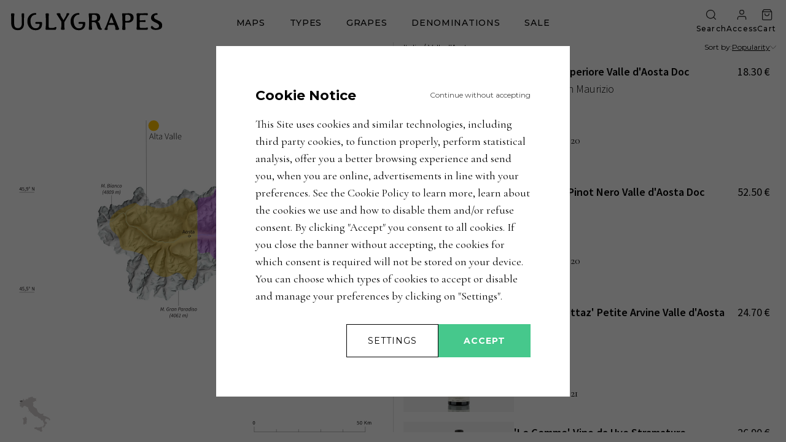

--- FILE ---
content_type: text/html; charset=utf-8
request_url: https://uglygrapes.com/_next/data/gw3naZRd8U6rj0vS5R7iZ/en/account/accedi.json
body_size: 2766
content:
{"pageProps":{"__lang":"en","__namespaces":{"common":{"number":"{{input, number}}","price_from":"from","vintage":"VINTAGES","qty":{"short":"Qty.{{input, number}}","extended":"Quantity: {{input, number}}"},"cookies_popup":{"main":{"title":"Cookie Notice","content":"This Site uses cookies and similar technologies, including third party cookies, to function properly, perform statistical analysis, offer you a better browsing experience and send you, when you are online, advertisements in line with your preferences. See the Cookie Policy to learn more, learn about the cookies we use and how to disable them and/or refuse consent. By clicking \"Accept\" you consent to all cookies. If you close the banner without accepting, the cookies for which consent is required will not be stored on your device. You can choose which types of cookies to accept or disable and manage your preferences by clicking on \"Settings\".","continue_without_accepting":"Continue without accepting","settings":"SETTINGS","accept":"ACCEPT"},"settings":{"title":"Setting Cookies","necessary_cookies":{"title":"NECESSARY COOKIES (ALWAYS ACTIVE)","content":"Technical cookies are cookies that are strictly necessary for the proper functioning of the site or to enable users to take advantage of the services and content requested. You can set your browser to block these cookies or receive a warning about them, but this will prevent certain parts of the site from functioning."},"analytics_cookies":{"title":"STATISTICAL COOKIES","content":"Analytical cookies are used to measure and analyse the traffic on our site (volume of visitors, pages viewed, average browsing time, etc.). All information collected by these cookies is aggregated and therefore anonymous. By accepting these cookies, you help us to improve the performance of the site."},"save_preferences":"SAVE PREFERENCES","accept_all":"ACCEPT ALL"}},"sorters":{"popularity":{"name":"Popularity","default":true},"price-asc":{"name":"Increasing price"},"price-desc":{"name":"Decreasing price"},"most-recent":{"name":"Most recent"}}},"_components/header":{"nav":{"zones":{"title":"maps"},"grapes":{"title":"grapes","button":"See all grape varieties"},"denominations":{"title":"denominations"},"sale":{"title":"sale"},"wines":{"title":"types","popup":{"sections":[{"title":"type","ul":[{"text":"Red","href":"/ricerca-avanzata/rossi"},{"text":"White","href":"/ricerca-avanzata/bianchi"},{"text":"Rosé","href":"/ricerca-avanzata/rosati"},{"text":"Orange","href":"/ricerca-avanzata/orange"},{"text":"Fizzy","href":"/ricerca-avanzata/frizzanti"},{"text":"Sparkling","href":"/ricerca-avanzata/spumanti"},{"text":"Sweet","href":"/ricerca-avanzata/dolci"}]},{"title":"vinification","ul":[{"text":"Old vines","href":"/ricerca-avanzata/vigne-vecchie"},{"text":"Ungrafted vines","href":"/ricerca-avanzata/vigne-a-piede-franco"},{"text":"Overripe and dried grapes","href":"/ricerca-avanzata/uve-stramature-e-appassite"},{"text":"Vinification in amphora","href":"/ricerca-avanzata/vinificazione-in-anfora"},{"text":"Unfiltered","href":"/ricerca-avanzata/non-filtrati"},{"text":"Oxidatives","href":"/ricerca-avanzata/ossidativi"}]},[{"title":"associations","ul":[{"text":"TripleA","href":"/ricerca-avanzata/triplea"},{"text":"VinNatur","href":"/ricerca-avanzata/vinnatur"}]},{"title":"selections","ul":[{"text":"Rare grapes","href":"/ricerca-avanzata/uve-rare"},{"text":"Rare wines","href":"/ricerca-avanzata/vini-rari"}]}],[{"title":"all wines","ul":[{"text":"Advanced search","href":"/ricerca-avanzata"}]}]]}}},"menu":{"search":{"title":"Search","popup":{"input_label":"Use the search bar","button":{"text":"advanced search"},"or":"or","results":{"zones_list":{"title":"WINE REGIONS","no_results":"No result"},"wines_list":{"title":"Wines","price_from":"from","out_of_stock":"Sold out","vintages":"VINTAGES","no_results":"No result"},"button":{"text":"SEE ALL"}}}},"user":{"title":"Access","menu":[{"slug":"ilmioaccount","display":"Account"},{"slug":"storicoordini","display":"Order History"},{"slug":"preferiti","display":"Favourites"}],"logout":"Logout"},"cart":{"title":"Cart"}},"grapes_popup":{"title":"Choose a grape variety to start your search"}},"account/signin":{"title":{"default":"Login or sign up","checkout":"Login or sign up to complete the order"},"errors":{"account_disabled":"Your account has been deleted. For more information write us at <mailto_link>help@uglygrapes.com</mailto_link>.","invalid_credentials":"The email or password is incorrect."},"form":{"title":"Login","email":"Email","password":"Password","forgot_password":"Did you forget your password?","button":"Login"},"register":{"title":"CREATE A NEW ACCOUNT","text":"Create an account to manage your wish list and keep track of your favourite wines, save your addresses, and always have your order history available.","button":"SIGN UP"},"guest":{"title":"DON'T WANT TO CREATE AN ACCOUNT?","text":"You will not be able to create a list of your favourite wines, your addresses will not be saved for future purchases, and you will not have tracking of your orders.","consent":"I declare that I am of legal age to consume alcohol","button":"CONTINUES AS A GUEST"},"forgot_password":{"title":"Did you forget your password?","input":"Enter your email address to receive the link to reset your password.","text":"If the address you entered corresponds to a Uglygrapes account, you will receive an email with instructions to create a new password.","button":"send"},"footer":[{"href":"/privacy-policy","children":"Privacy"},{"href":"/condizioni-uso","children":"Condizioni d'uso"},{"href":"/condizioni-vendita","children":"Condizioni di vendita"},{"href":"/informazioni-legali","children":"Informazioni legali"}]},"_components/footer":{"sections":[{"title":"explore","ul":[{"text":"Enodiversity","href":"/enodiversita"},{"text":"Search guide","href":"/guida-alla-ricerca"},{"text":"Map guide","href":"/guida-alle-mappe"}]},{"title":"customer support","ul":[{"text":"Help","href":"/aiuto"},{"text":"Shipments","href":"/spedizioni"},{"text":"Payments","href":"/pagamenti"}]},{"title":"Legal & Cookies","ul":[{"text":"Privacy","href":"/privacy-policy"},{"text":"Cookies","href":"/cookies-policy"},{"text":"Terms of use","href":"/condizioni-uso"},{"text":"Terms of sale","href":"/condizioni-vendita"},{"text":"Legal information","href":"/informazioni-legali"}]},{"title":"uglygrapes","ul":[{"text":"About us","href":"/chi-siamo"},{"text":"Work with us","href":"/lavora-con-noi"},{"text":"Sustainability","href":"/sostenibilita"}]}],"locale_selector":{"label":"Language","title":"Select language"},"shipping_country_selector":{"label":"Shipping to","title":"Choose shipping country"},"copyright_bar":{"developed_by":"Developed by"},"newsletter_title":"Subscribe to our newsletter for news on wines, areas and producers, and receive a 5€ discount on your first purchase","newsletter_popup_title":"WELCOME TO UGLYGRAPES"},"_components/newsletter-form":{"title":"Sign up for the newsletter for news about wines, areas and producers, and receive a <b>5€</b> discount on your first purchase.","input":{"placeholder":"your email"},"discount":"discount","button":"subscribe","checkbox":"I have read and agree to the Uglygrapes <privacy_policy_link>privacy policy</privacy_policy_link>","msgs":{"mailchimp_success":"Thank you for subscribing to our newsletter.","mailchimp_email_already_exists":"This email address is already listed as subscribed.","mailchimp_error":"An error occurred, please try again later."}}}},"__N_SSG":true}

--- FILE ---
content_type: text/html; charset=utf-8
request_url: https://uglygrapes.com/_next/data/gw3naZRd8U6rj0vS5R7iZ/en/carrello.json
body_size: 3364
content:
{"pageProps":{"__lang":"en","__namespaces":{"common":{"number":"{{input, number}}","price_from":"from","vintage":"VINTAGES","qty":{"short":"Qty.{{input, number}}","extended":"Quantity: {{input, number}}"},"cookies_popup":{"main":{"title":"Cookie Notice","content":"This Site uses cookies and similar technologies, including third party cookies, to function properly, perform statistical analysis, offer you a better browsing experience and send you, when you are online, advertisements in line with your preferences. See the Cookie Policy to learn more, learn about the cookies we use and how to disable them and/or refuse consent. By clicking \"Accept\" you consent to all cookies. If you close the banner without accepting, the cookies for which consent is required will not be stored on your device. You can choose which types of cookies to accept or disable and manage your preferences by clicking on \"Settings\".","continue_without_accepting":"Continue without accepting","settings":"SETTINGS","accept":"ACCEPT"},"settings":{"title":"Setting Cookies","necessary_cookies":{"title":"NECESSARY COOKIES (ALWAYS ACTIVE)","content":"Technical cookies are cookies that are strictly necessary for the proper functioning of the site or to enable users to take advantage of the services and content requested. You can set your browser to block these cookies or receive a warning about them, but this will prevent certain parts of the site from functioning."},"analytics_cookies":{"title":"STATISTICAL COOKIES","content":"Analytical cookies are used to measure and analyse the traffic on our site (volume of visitors, pages viewed, average browsing time, etc.). All information collected by these cookies is aggregated and therefore anonymous. By accepting these cookies, you help us to improve the performance of the site."},"save_preferences":"SAVE PREFERENCES","accept_all":"ACCEPT ALL"}},"sorters":{"popularity":{"name":"Popularity","default":true},"price-asc":{"name":"Increasing price"},"price-desc":{"name":"Decreasing price"},"most-recent":{"name":"Most recent"}}},"_components/header":{"nav":{"zones":{"title":"maps"},"grapes":{"title":"grapes","button":"See all grape varieties"},"denominations":{"title":"denominations"},"sale":{"title":"sale"},"wines":{"title":"types","popup":{"sections":[{"title":"type","ul":[{"text":"Red","href":"/ricerca-avanzata/rossi"},{"text":"White","href":"/ricerca-avanzata/bianchi"},{"text":"Rosé","href":"/ricerca-avanzata/rosati"},{"text":"Orange","href":"/ricerca-avanzata/orange"},{"text":"Fizzy","href":"/ricerca-avanzata/frizzanti"},{"text":"Sparkling","href":"/ricerca-avanzata/spumanti"},{"text":"Sweet","href":"/ricerca-avanzata/dolci"}]},{"title":"vinification","ul":[{"text":"Old vines","href":"/ricerca-avanzata/vigne-vecchie"},{"text":"Ungrafted vines","href":"/ricerca-avanzata/vigne-a-piede-franco"},{"text":"Overripe and dried grapes","href":"/ricerca-avanzata/uve-stramature-e-appassite"},{"text":"Vinification in amphora","href":"/ricerca-avanzata/vinificazione-in-anfora"},{"text":"Unfiltered","href":"/ricerca-avanzata/non-filtrati"},{"text":"Oxidatives","href":"/ricerca-avanzata/ossidativi"}]},[{"title":"associations","ul":[{"text":"TripleA","href":"/ricerca-avanzata/triplea"},{"text":"VinNatur","href":"/ricerca-avanzata/vinnatur"}]},{"title":"selections","ul":[{"text":"Rare grapes","href":"/ricerca-avanzata/uve-rare"},{"text":"Rare wines","href":"/ricerca-avanzata/vini-rari"}]}],[{"title":"all wines","ul":[{"text":"Advanced search","href":"/ricerca-avanzata"}]}]]}}},"menu":{"search":{"title":"Search","popup":{"input_label":"Use the search bar","button":{"text":"advanced search"},"or":"or","results":{"zones_list":{"title":"WINE REGIONS","no_results":"No result"},"wines_list":{"title":"Wines","price_from":"from","out_of_stock":"Sold out","vintages":"VINTAGES","no_results":"No result"},"button":{"text":"SEE ALL"}}}},"user":{"title":"Access","menu":[{"slug":"ilmioaccount","display":"Account"},{"slug":"storicoordini","display":"Order History"},{"slug":"preferiti","display":"Favourites"}],"logout":"Logout"},"cart":{"title":"Cart"}},"grapes_popup":{"title":"Choose a grape variety to start your search"}},"cart":{"msgs":{"price_has_changed":"The price of this product has changed","qty_has_changed":"The amount you chose is no longer available. We've updated it","max_qty":"The quantity selected is the maximum available.","valid_coupon":"The code has been correctly applied","partially_valid_coupon":"The promo code is only applicable to certain products in your shopping cart.","invalid_coupon":"The entered code is not valid, check it and try again.","invalid_coupon_for_user":"Your account is not enabled to use the promo code you entered.","invalid_coupon_for_country":"Your country is not enabled to use the promo code you entered.","coupon_not_yet_started":"The promotional code entered can be used by the {{start_at}}","coupon_already_ended":"The promo code entered could be used until {{end_at}}","coupon_min_cart_total":"The code is applicable to a minimum order of {{price, number}} EUR","coupon_max_cart_total":"The code is applicable to a maximum order of {{price, number}} EUR","coupon_already_used":"This coupon has already been used","coupon_only_newsletter":"You must be subscribed to the newsletter to use this coupon","coupon_must_authenticate":"Log in to your account to use the promotional code.","coupon_cant_be_applied":"The promotional code entered cannot be applied.","coupon_cant_be_applied_in_current_cart":"The promo code does not apply to products in your shopping cart."},"title":"Your cart","cart_section":{"remove_from_cart":{"title":"remove {{item}} from cart","button":"Remove"},"empty_cart":"Your cart is empty."},"item":{"vintage":"VINTAGES"},"summary_section":{"title":"Summary","coupon":{"text":"Code {{couponName}}","form":{"title":"Do you have a promotional code?","button":"apply"},"remove":"Remove"},"prices":{"subtotal":"Subtotal","shipping_cost":"Delivery to","choose_shipping_country":"Choose shipping country","free_shipping":"free","free_shipping_from":"Free delivery from {{Freeshipping, number}}","amount_to_free_shipping":"{{amountToFreeShipping, number}} EUR left for free shipping","total":"Total","product":"product","products":"products","estimated_shipping_time_one":"Your order will be shipped within one working day","estimated_shipping_time_other":"Your order will be shipped within {{days}} working days"},"proceed_button":"proceed","accepted_payment_methods":"accepted payment methods","accordion_list":{"payments":{"title":"Payment Methods"},"shipping":{"title":"Shipping","content":{"free_shipping":"Delivery is <semibold>free</semibold> for orders over <semibold>{{amountToFreeShipping, number}} €</semibold>.","shipping_times":"<shipping_page_link>Here</shipping_page_link> you can find more information on shipping and delivery times.","courier_italy_info":"Shipments in Italy are handled by the courier BRT.","courier_dpd_info":"Shipments to all other countries are handled by the courier DPD."}},"packaging":{"title":"Safe packaging","content":"We use specially designed packaging to ensure maximum protection of the bottles, with the lowest possible environmental impact."},"security":{"title":"Safe shopping","content":"State-of-the-art encryption techniques, such as Secure Socket Layer (SSL) and 3D Secure, offer you the highest level of security."},"help":{"title":"Help","content":"See the <help_link>help</help_link> section or ask customer service by writing to <help_mailto_link>help@uglygrapes.com</help_mailto_link>."}}},"wishlist_section":{"title":"Favourites","see_more":"View more favourites","login":"<login_link>Log in</login_link> to view your favourites"},"suggested_section":{"title":"News about Uglygrapes"}},"_components/footer":{"sections":[{"title":"explore","ul":[{"text":"Enodiversity","href":"/enodiversita"},{"text":"Search guide","href":"/guida-alla-ricerca"},{"text":"Map guide","href":"/guida-alle-mappe"}]},{"title":"customer support","ul":[{"text":"Help","href":"/aiuto"},{"text":"Shipments","href":"/spedizioni"},{"text":"Payments","href":"/pagamenti"}]},{"title":"Legal & Cookies","ul":[{"text":"Privacy","href":"/privacy-policy"},{"text":"Cookies","href":"/cookies-policy"},{"text":"Terms of use","href":"/condizioni-uso"},{"text":"Terms of sale","href":"/condizioni-vendita"},{"text":"Legal information","href":"/informazioni-legali"}]},{"title":"uglygrapes","ul":[{"text":"About us","href":"/chi-siamo"},{"text":"Work with us","href":"/lavora-con-noi"},{"text":"Sustainability","href":"/sostenibilita"}]}],"locale_selector":{"label":"Language","title":"Select language"},"shipping_country_selector":{"label":"Shipping to","title":"Choose shipping country"},"copyright_bar":{"developed_by":"Developed by"},"newsletter_title":"Subscribe to our newsletter for news on wines, areas and producers, and receive a 5€ discount on your first purchase","newsletter_popup_title":"WELCOME TO UGLYGRAPES"},"_components/newsletter-form":{"title":"Sign up for the newsletter for news about wines, areas and producers, and receive a <b>5€</b> discount on your first purchase.","input":{"placeholder":"your email"},"discount":"discount","button":"subscribe","checkbox":"I have read and agree to the Uglygrapes <privacy_policy_link>privacy policy</privacy_policy_link>","msgs":{"mailchimp_success":"Thank you for subscribing to our newsletter.","mailchimp_email_already_exists":"This email address is already listed as subscribed.","mailchimp_error":"An error occurred, please try again later."}}}},"__N_SSG":true}

--- FILE ---
content_type: application/javascript; charset=utf-8
request_url: https://uglygrapes.com/_next/static/chunks/pages/ricerca-avanzata/vinificazione-in-anfora-cc831fe96d6fd674.js
body_size: 26
content:
(self.webpackChunk_N_E=self.webpackChunk_N_E||[]).push([[1148],{11567:function(n,u,i){(window.__NEXT_P=window.__NEXT_P||[]).push(["/ricerca-avanzata/vinificazione-in-anfora",function(){return i(31784)}])},31784:function(n,u,i){"use strict";i.r(u),i.d(u,{__N_SSG:function(){return t},default:function(){return r.Z}});var r=i(49882),t=!0}},function(n){n.O(0,[4409,6286,9882,9774,2888,179],(function(){return u=11567,n(n.s=u);var u}));var u=n.O();_N_E=u}]);

--- FILE ---
content_type: image/svg+xml
request_url: https://uglygrapes.com/_next/static/media/header_logo.83c33e81.svg
body_size: 3281
content:
<svg _ngcontent-qll-c1="" xml:space="preserve" xmlns:xlink="http://www.w3.org/1999/xlink" id="Layer_1" style="enable-background:new 0 0 1000 128;" version="1.1" viewBox="0 0 1000 128" x="0px" xmlns="http://www.w3.org/2000/svg" y="0px"><g _ngcontent-qll-c1=""><path _ngcontent-qll-c1="" d="M26.99,114.11c-6.5-4.39-11.03-9.67-13.6-16.02C10.67,91.9,9.31,85.4,9.31,78.9c0-24.93-0.15-40.5-0.45-46.39                        C7.96,21.33,7.5,17.25,7.5,14.83c0-1.36,1.06-2.26,3.02-3.01c1.97-0.76,4.84-1.06,8.31-1.06c3.33,0,6.04,0.45,8.01,1.2                        c1.96,0.76,3.01,1.96,3.01,3.33c0,1.06-0.15,3.17-0.6,6.64l-0.91,10.58c-0.15,1.96-0.15,6.2-0.15,12.39l0.15,32.64                        c0,8.91,1.82,16.01,5.29,21.46s9.82,8.17,19.03,8.17c9.22,0,15.87-3.03,19.81-8.92c3.93-5.9,5.88-13.15,5.88-21.61                        c0-8.01,0-16.03-0.15-24.03c-0.15-7.85-0.45-14.65-0.75-20.4l-0.9-17.23c0-1.36,0.76-2.42,2.42-3.17c1.52-0.76,3.63-1.06,6.35-1.06                        c2.57,0,4.69,0.3,6.2,1.06c1.36,0.75,2.12,1.81,2.12,3.17l-0.91,17.53c-0.31,8.92-0.46,24.33-0.46,46.39c0,6.5-1.05,13-3.32,19.19                        c-2.26,6.2-6.5,11.49-12.39,15.87c-6.04,4.38-14.2,6.65-24.48,6.65C41.65,120.61,33.34,118.5,26.99,114.11"></path><path _ngcontent-qll-c1="" d="M284.56,118.04l-13.75-0.45c-3.48,0-7.41,0.15-11.49,0.45l-15.71,0.45c-8.17,0-10.73-1.81-10.73-5.14                        c0-5.74,1.2-13.6,1.2-16.17c0.45-4.23,0.6-7.85,0.6-10.73V60.77c0-15.87-0.15-25.54-0.45-28.86c-0.75-9.38-1.21-14.81-1.21-16.32                        c0-3.17,3.47-4.84,10.58-4.84c7.1,0,10.73,1.66,10.73,4.84c0,1.51-0.45,6.95-1.21,16.32c-0.3,3.31-0.45,12.99-0.45,28.86v25.69                        c0,4.39,0.15,8.31,0.61,11.49c0.45,4.98,2.56,6.95,4.53,7.41l6.04,0.75l4.84,0.15c5.29,0,9.98-0.3,14.21-0.76                        c4.83-0.45,6.95-1.51,10.42-3.63c2.26-1.66,3.63-2.12,5.74-2.12c2.58,0,3.77,1.67,3.77,4.84c0,4.23-1.96,10.28-3.63,12.09                        c-1.05,1.21-2.42,1.81-3.77,1.81C293.03,118.49,289.4,118.34,284.56,118.04"></path><path _ngcontent-qll-c1="" d="M333.02,113.66c0-2.87,1.21-7.1,1.36-8.61c1.97-8.92,2.12-26.75,2.12-38.84c-2.88-5.14-8.76-14.65-17.68-28.56                        c-7.41-11.49-8.92-14.65-10.73-16.62c-2.26-3.33-3.32-5.14-3.32-6.95c0-2.87,4.98-4.23,12.54-4.23c7.7,0,11.79,1.52,12.09,4.39                        c0.3,1.96-0.45,6.04,2.42,11.33c1.96,3.93,7.86,13.76,17.83,29.32c16.32-26.45,17.68-30.67,18.29-31.73                        c0.91-1.82,1.36-4.53,1.36-8.01c0-3.47,2.88-5.29,8.46-5.29c8.16,0,9.82,1.82,9.82,3.93c0,2.27-3.17,6.95-7.41,12.7                        c-1.51,2.26-9.82,15.87-24.78,41.1c-0.3,7.85-0.45,13.6-0.45,17.22c0,6.8,0.45,17.38,0.9,20.1c0.76,3.78,1.22,6.95,1.22,9.22                        c0,2.27-1.97,4.09-11.49,4.09C336.35,118.2,333.02,116.23,333.02,113.66"></path><path _ngcontent-qll-c1="" d="M560.84,54.88c4.99-2.12,7.56-7.11,7.56-14.81c0-8.01-2.12-13.46-6.5-16.17c-4.38-2.72-9.36-4.08-14.96-4.08                        c-4.07,0-9.21,0.61-10.43,1.66c-0.45,0.76-0.9,1.36-1.2,2.12c-0.45,2.72-0.75,8.16-0.75,13.44l-0.15,21.01l9.06,0.15                        C549.97,58.2,555.71,57.14,560.84,54.88 M574.75,110.49c-2.72-4.39-7.41-17.53-11.03-29.32c-2.26-7.71-7.86-12.09-16.78-13.3                        c-1.05-0.15-3.17-0.15-6.34-0.15h-4.98c-1.06,0.15-1.36,0.9-1.51,3.63c0.15,5.74,0,16.92,0.45,22.97L535,99.3                        c0.61,6.06,0.91,10.73,0.91,14.22c0,3.01-2.57,4.98-10.73,4.98s-10.73-1.97-10.73-4.98c0-3.48,0.3-8.16,0.9-14.22                        c0.16-1.8,0.76-6.79,0.76-14.2c0-28.56-0.3-46.24-0.9-53.04c-0.15-1.96-0.3-4.53-0.75-7.71c-0.46-4.38-0.61-7.41-0.61-8.76                        c0-3.17,1.5-4.53,4.98-4.53c6.04,0.15,7.41,0.45,11.03,0.45l6.2-0.31c2.86,0,11.79-0.6,21.6-0.6c12.25,0,20.4,2.87,24.79,8.61                        c4.23,5.9,6.34,12.09,6.34,18.74c0,17.08-8.92,23.42-17.68,27.5h-0.15c7.41,2.72,11.33,7.86,14.2,15.57                        c0,0.15,3.03,10.28,5.9,19.03c1.96,6.66,3.33,7.71,6.04,9.67c2.12,1.67,2.72,2.27,2.72,3.63c0,3.48-3.17,5.14-9.37,5.14                        C583.67,118.5,577.93,115.02,574.75,110.49"></path><path _ngcontent-qll-c1="" d="M676.23,73.77l0.3-0.75l-0.15-0.61c-1.36-3.18-5.44-13.6-12.09-31.29l-2.26-5.74c-0.15-0.46-0.31-0.61-0.61-0.61                        c-0.3,0-0.6,0.15-0.75,0.61l-4.98,12.68c-3.17,8.01-6.2,16.32-9.37,24.79l-0.15,0.45c0,0.3,0.15,0.6,0.46,0.76                        c0.15,0.3,0.45,0.45,0.75,0.45c3.17-0.15,8.31-0.31,15.27-0.31c4.68,0,8.76,0.15,12.38,0.31                        C675.47,74.52,675.93,74.22,676.23,73.77 M616.54,115.63c0-2.42,1.2-4.84,3.63-8.31c3.32-4.53,5.14-9.37,17.84-41.86                        c14.35-37.17,12.84-34,17.53-48.81c0.15-0.9,1.05-4.99,3.31-6.2c1.06-0.45,2.57-0.75,4.54-0.75c4.39,0,5.89,1.5,9.06,8                        c4.84,9.83,32.34,76.32,35.21,84.33c0.45,1.36,1.36,3.02,2.42,4.99c0.15,0.6,1.97,3.47,1.97,5.89c0,3.93-3.03,5.9-12.7,5.9                        c-9.98,0-12.54-1.82-12.54-4.39c0-1.2,0.91-4.08,0.91-6.8c0-2.87-1.82-9.22-5.6-19.04c-1.06-2.42-2.56-3.02-8.46-3.02                        c-14.65,0-23.43,0-26.6,0.15c-3.47,0.15-4.83,1.05-6.04,3.32c-1.36,1.97-2.87,7.25-4.53,15.87l-0.15,2.12                        c0,1.36,0.46,2.87,0.91,5.28l0.15,1.82c0,3.93-2.26,4.84-10.43,4.84C620.02,118.95,616.54,117.9,616.54,115.63"></path><path _ngcontent-qll-c1="" d="M779.61,56.99c4.69-2.57,6.95-7.85,6.95-16.16c0-14.06-7.4-21.01-22.06-21.01c-4.38,0-9.22,0.61-10.42,1.81                        c-0.46,0.46-0.91,1.21-1.21,2.12c-0.46,2.57-0.76,8.47-0.76,13.91l-0.15,22.51c2.56,0.45,6.34,0.61,11.33,0.61                        C769.49,60.77,774.93,59.56,779.61,56.99 M732.01,113.97c0-2.12,0.3-6.2,0.91-12.24c0.15-1.52,0.75-6.8,0.75-14.66                        c0-29.47-0.31-47.6-0.91-54.71c-0.15-1.96-0.3-4.69-0.75-8c-0.45-4.39-0.6-7.41-0.6-8.77c0-3.33,1.2-4.69,4.98-4.69                        c5.74,0.15,7.25,0.45,10.27,0.45c12.4-0.45,17.99-0.9,28.57-0.9c7.7,0,13.9,1.5,18.58,4.68c9.52,6.35,12.54,15.57,12.54,22.67                        c0,14.06-5.9,24.03-17.68,29.93c-4.98,2.26-11.48,3.47-19.49,3.47c-3.47,0-6.65-0.16-9.22-0.46c-3.63-0.15-1.82-0.15-5.44-0.15                        c-1.66,0-2.72,0.61-2.87,3.17l0.15,13.3c0,7.86,0.6,13.14,0.76,14.66c0.6,6.04,0.9,10.12,0.9,12.24c0,3.32-2.57,5.13-10.73,5.13                        C734.58,119.1,732.01,117.29,732.01,113.97"></path><path _ngcontent-qll-c1="" d="M881.62,117.89l-48.21,0.15c-4.98,0-8.01-2.57-8.01-5.44c0-1.66,0.15-3.47,0.46-5.59c0.75-4.69,1.06-9.68,1.21-14.66                        c0.15-10.73,0.3-20.7,0.3-30.22c0-27.05-0.45-34.15-1.66-41.56c-0.31-1.81-0.45-3.17-0.45-4.07c0-3.93,4.09-6.2,7.86-6.2                        c8.92,0.15,11.79,0.46,14.96,0.46c19.34,0,24.78-0.31,34.61-0.61c4.38-0.3,7.71-0.45,9.97-0.45c4.53,0,6.35,2.12,6.35,7.25                        c0,4.39-2.27,6.8-5.9,6.8c-2.42,0-8.01-1.96-10.87-1.96l-24.48-0.3c-5.89,0-10.43,1.06-11.03,5.74l-0.45,5.74                        c-0.15,2.11-0.15,7.55-0.15,18.89c0,4.08,0.75,4.83,6.19,4.83c1.06,0,7.11-0.15,18.74-0.75c2.12-0.15,4.23-0.31,6.35-0.75                        c1.2-0.31,2.27-0.46,3.33-0.46c1.96,0,3.02,2.12,3.02,6.5c0,4.69-1.21,6.95-3.78,6.95c-1.06,0-2.42-0.15-3.93-0.45                        c-6.79-0.91-7.25-0.91-17.68-0.91c-8.47,0-9.36,0.31-10.42,0.61c-1.67,0.45-2.12,2.12-2.12,7.11c0,9.06,0.31,22.97,0.75,25.39                        c0.76,3.47,1.21,4.83,5.3,5.89c1.66,0.45,6.5,0.61,14.65,0.61h13.75c3.17,0,5.29-0.61,8.47-1.81c0.61-0.15,3.47-1.36,6.2-1.36                        c3.02,0,4.54,1.51,4.54,4.53c0,1.21-0.15,2.12-0.31,2.88c-1.21,5.28-2.57,7.7-7.41,7.7C886.61,118.19,886,117.89,881.62,117.89"></path><path _ngcontent-qll-c1="" d="M203.33,67.11l-14.21,0.15l-14.95-0.3c-6.2,0-8.16,2.26-8.16,7.1c0,3.63,2.72,5.44,8.01,5.44c3.48,0,12.84-0.61,15.11-0.61                        c3.78,0,4.69,0.76,4.69,3.78c0,5.29-0.76,10.28-4.09,15.26c-4.23,6.36-9.97,10.43-21.76,10.43c-22.21,0-33.54-21.61-33.54-49.56                        c0-24.78,16.62-38.99,32.04-38.99c0.01,0,0.02-0.01,0.03-0.01c0.02,0,0.04,0.01,0.06,0.01h2.06c1.64,0,2.98-1.34,2.98-2.98v-4.89                        c0-1.53-1.18-2.79-2.68-2.95l0-0.02c-0.06,0-0.13,0-0.19,0c-0.04,0-0.07-0.01-0.11-0.01h-0.54c-0.99-0.01-2.3-0.03-2.99-0.03                        c-12.84,0-24.48,4.69-32.18,11.19c-5.59,4.68-9.98,10.57-13.3,17.53c-3.47,6.95-5.14,15.86-5.14,26.9                        c0,27.34,16.92,47.75,34.46,53.34c6.04,1.96,12.09,2.88,17.98,2.88c13.14,0,19.19-1.82,28.11-7.71                        c9.97-6.8,15.26-18.74,15.26-39.28C210.29,70.6,208.77,67.11,203.33,67.11z"></path><path _ngcontent-qll-c1="" d="M988.42,73.47c-2.88-4.08-6.04-7.41-9.82-9.67c-7.86-4.84-22.82-10.89-28.86-14.21c-5.74-3.17-10.43-7.71-10.43-14.66                        c0-10.28,9.89-14.08,16.25-14.08c0.4,0,1.01-0.01,1.59-0.01c0.01,0,0.02,0.01,0.03,0.01h2.05c1.64,0,2.99-1.34,2.99-2.98v-4.89                        c0-1.59-1.28-2.89-2.87-2.96l0.01-0.02c-0.49-0.01-2.92,0-3.43,0c-22.06,0-36.27,12.24-36.27,30.97c0,4.99,1.36,9.37,4.23,13                        c5.29,6.95,12.09,10.58,25.84,17.08c1.06,0.45,2.72,1.06,4.69,2.12C964.7,78,972.56,84.95,972.56,91.9                        c0,10.58-8.92,16.32-20.85,16.32c-3.17,0-6.05-0.61-8.62-1.67c-5.28-2.12-8.47-6.34-9.37-7.25c-1.51-1.5-4.23-6.04-8.61-6.04                        c-3.78,0-6.5,4.98-6.5,8.92c0,4.08,1.21,6.05,5.29,9.52c5.74,4.83,17.38,7.25,28.41,7.25c9.37,0,18.43-1.97,27.2-5.74                        c8.62-3.78,13-11.79,13-23.72C992.5,82.98,991.14,77.7,988.42,73.47"></path><path _ngcontent-qll-c1="" d="M484.65,67.11l-14.21,0.15l-14.95-0.3c-6.2,0-8.16,2.26-8.16,7.1c0,3.63,2.71,5.44,8.01,5.44c3.48,0,12.84-0.61,15.11-0.61                        c3.78,0,4.69,0.76,4.69,3.78c0,5.29-0.76,10.28-4.09,15.26c-4.23,6.36-9.97,10.43-21.76,10.43c-22.21,0-33.54-21.61-33.54-49.56                        c0-24.78,16.62-38.99,32.04-38.99c0.01,0,0.02-0.01,0.03-0.01c0.02,0,0.04,0.01,0.07,0.01h2.06c1.64,0,2.98-1.34,2.98-2.98v-4.89                        c0-1.53-1.18-2.79-2.68-2.95l0-0.02c-0.06,0-0.13,0-0.19,0c-0.04,0-0.07-0.01-0.11-0.01h-0.54c-0.99-0.01-2.3-0.03-2.99-0.03                        c-12.84,0-24.48,4.69-32.18,11.19c-5.59,4.68-9.98,10.57-13.3,17.53c-3.47,6.95-5.14,15.86-5.14,26.9                        c0,27.34,16.92,47.75,34.46,53.34c6.04,1.96,12.09,2.88,17.98,2.88c13.14,0,19.19-1.82,28.11-7.71                        c9.97-6.8,15.26-18.74,15.26-39.28C491.6,70.6,490.09,67.11,484.65,67.11z"></path><path _ngcontent-qll-c1="" d="M635.68,85.96h-0.52c-0.42,0-0.76-0.34-0.76-0.76v-1.24c0-0.42,0.34-0.76,0.76-0.76h0.52c0.42,0,0.76,0.34,0.76,0.76v1.24                        C636.44,85.62,636.1,85.96,635.68,85.96"></path></g></svg>

--- FILE ---
content_type: application/javascript; charset=utf-8
request_url: https://uglygrapes.com/_next/static/chunks/pages/account/accedi-f152497fe717dc78.js
body_size: 5079
content:
(self.webpackChunk_N_E=self.webpackChunk_N_E||[]).push([[6204,7478,9960,45,32,5944,2744],{87372:function(e,t,n){(window.__NEXT_P=window.__NEXT_P||[]).push(["/account/accedi",function(){return n(91260)}])},52829:function(e,t){"use strict";t.Z={src:"/_next/static/media/arrow_down.ff04287e.svg",height:11,width:20}},30032:function(e,t,n){"use strict";n.r(t),n.d(t,{default:function(){return f}});var r=n(37141),l=n(849),a=n(54409),s=n.n(a),i=n(16863),c="/_next/static/media/checkbox_checked.34a8a450.svg",o="/_next/static/media/checkbox_unchecked.ad1f74a4.svg",u="/_next/static/media/checkout_checkbox_checked.26d66b06.svg",d="/_next/static/media/checkout_checkbox_unchecked.c508c5fd.svg",f=function(e){var t=e.id,n=e.name,a=void 0===n?t:n,f=e.checked,m=void 0!==f&&f,x=e.disabled,h=void 0!==x&&x,p=e.inline,g=void 0!==p&&p,v=e.fill,b=void 0!==v&&v,y=e.className,j=e.width,N=e.height,k=e.onChange,w=e.children,_=(0,i.useState)((0,r.Z)(m,Boolean)?m.valueOf():m),Z=_[0],C=_[1],S=Array.isArray(w)?w.filter((function(e){return"string"===typeof e||"label"!==e.type})):"string"===typeof w||"label"!==(null===w||void 0===w?void 0:w.type)?w:null;return(0,i.useEffect)((function(){return C((0,r.Z)(m,Boolean)?m.valueOf():m)}),[m]),(0,l.jsxs)("div",{className:"flex items-center justify-center gap-1".concat(y?" ".concat(y):"").concat(h?" opacity-50":""),children:[(0,l.jsx)("input",{type:"checkbox",id:t,name:a,checked:Z,disabled:h,className:"hidden",onChange:function(e){return null===k||void 0===k?void 0:k({checked:Z,target:e.target})}}),(0,l.jsxs)("label",{htmlFor:t,className:"".concat(g?"inline-block":"flex"," items-center justify-center gap-1 cursor-pointer"),onClick:function(){return!h&&C(!Z)},children:[(0,l.jsx)("div",{className:"".concat(Z?"":"hidden ").concat(g?"inline-block ":"","relative shrink-0 w-").concat(null!==j&&void 0!==j?j:"3"," h-").concat(null!==N&&void 0!==N?N:"3"),children:(0,l.jsx)(s(),{src:b?u:c,alt:"checked checkbox icon",layout:"fill"})}),(0,l.jsx)("div",{className:"".concat(Z?"hidden ":"").concat(g?"inline-block ":"","relative shrink-0 w-").concat(null!==j&&void 0!==j?j:"3"," h-").concat(null!==N&&void 0!==N?N:"3"),children:(0,l.jsx)(s(),{src:b?d:o,alt:"unchecked checkbox icon",layout:"fill"})}),(0,l.jsx)("span",{className:"flex flex-grow",children:Array.isArray(S)?S.length?S:null:S})]})]})}},89960:function(e,t,n){"use strict";n.r(t),n.d(t,{default:function(){return u}});var r=n(849),l=n(16863),a=n(54409),s=n.n(a),i="/_next/static/media/closed_eye.c4d5db64.svg",c="/_next/static/media/opened_eye.04e47433.svg",o=(0,l.forwardRef)((function(e,t){var n=e.id,a=e.name,o=void 0===a?n:a,u=e.type,d=void 0===u?"text":u,f=e.required,m=void 0!==f&&f,x=e.disabled,h=void 0!==x&&x,p=e.placeholder,g=e.initialValue,v=e.value,b=e.label,y=e.className,j=e.inputClassName,N=e.onChange,k=(0,l.useState)(!1),w=k[0],_=k[1],Z=(0,l.useCallback)((function(e){if(N){var t={original:e,target:e.target,value:"checkbox"!==d&&"radio"!==d?e.target.value:null,checked:"checkbox"===d||"radio"===d?e.target.checked:null};N(t)}}),[N,d]);return(0,r.jsxs)("div",{className:"flex flex-col".concat(y?" ".concat(y):""),children:[b?(0,r.jsxs)("div",{className:"flex items-center justify-between",children:[(0,r.jsxs)("label",{htmlFor:n,className:"font-montserrat text-[12px]",children:[b,m?(0,r.jsx)("span",{children:" *"}):null]}),"password"===d?(0,r.jsxs)(r.Fragment,{children:[(0,r.jsx)("div",{className:"relative w-5 h-5 ".concat(w?"hidden":"block"),children:(0,r.jsx)(s(),{src:i,alt:"toggle password visibility icon",layout:"fill",objectFit:"contain",objectPosition:"center",className:"cursor-pointer",onClick:function(){return _((function(e){return!e}))}})}),(0,r.jsx)("div",{className:"relative w-5 h-5 ".concat(w?"block":"hidden"),children:(0,r.jsx)(s(),{src:c,alt:"toggle password visibility icon",layout:"fill",objectFit:"contain",objectPosition:"center",className:"cursor-pointer",onClick:function(){return _((function(e){return!e}))}})})]}):null]}):null,(0,r.jsx)("input",{ref:t,id:n,name:o,type:"password"===d&&w?"text":d,className:"text-base font-source-sans-pro w-full py-1 px-2 outline-none border border-custom-gray-400 disabled:text-custom-gray-500 disabled:bg-custom-gray-50 disabled:cursor-not-allowed".concat(j?" ".concat(j):""),required:!h&&m,disabled:h,placeholder:p,defaultValue:g,value:v,onChange:Z,onInvalid:function(e){return e.preventDefault()}})]})}));o.displayName="FormControl";var u=o},34811:function(e,t,n){"use strict";var r=n(68314),l=n(84985),a=n(24595),s=n(849),i=n(34545),c=n(54409),o=n.n(c),u=n(16863),d=n(52829),f=(0,u.forwardRef)((function(e,t){var n,c,f,m=e.children,x=e.side,h=e.align,p=e.title,g=e.className,v=(0,a.Z)(e,["children","side","align","title","className"]);return(0,s.jsxs)(i.fC,(0,l.Z)((0,r.Z)({},v),{defaultValue:v.defaultValue||(null===(n=u.Children.toArray(m))||void 0===n||null===(c=n[0])||void 0===c||null===(f=c.props)||void 0===f?void 0:f.value),children:[(0,s.jsxs)(i.xz,{ref:t,className:"flex items-center gap-2 underline outline-none".concat(g?" ".concat(g):""),children:[(0,s.jsx)(i.B4,{}),(0,s.jsx)(i.JO,{asChild:!0,children:(0,s.jsx)(o(),{src:d.Z.src,alt:"arrow down icon",layout:"fixed",width:10,height:10})})]}),(0,s.jsx)(i.h_,{children:(0,s.jsxs)(i.VY,{position:"popper",side:x,align:h,className:"flex flex-col gap-2 bg-white font-montserrat text-sm text-black no-underline p-2 border border-[rgb(200,200,200)]",children:[p?(0,s.jsxs)(s.Fragment,{children:[(0,s.jsx)("span",{className:"font-medium py-1 px-2 text-xs tracking-[1px]",children:p}),(0,s.jsx)("hr",{className:"w-full h-px border-0 border-none bg-[rgb(200,200,200)]"})]}):null,(0,s.jsx)(i.l_,{children:m})]})})]}))}));f.displayName=i.fC.displayName,t.Z=f},45944:function(e,t,n){"use strict";n.r(t);var r=n(47589),l=n(37141),a=n(68314),s=n(84985),i=n(53167),c=n(76895),o=n(849),u=n(16863),d=n(89960),f=n(34811),m=(0,u.forwardRef)((function(e,t){var n=e.className,m=e.onClick,x=e.onChange,h=e.onSubmit,p=e.children,g=(0,u.useState)({}),v=g[0],b=g[1],y=(0,u.useCallback)((function(e){return e.map((function(e){return"object"===typeof e&&e&&"type"in e?e.type===d.default||e.type===f.Z?e:Array.isArray(e.props.children)?y(e.props.children):null:null})).flat().filter((function(e){return e}))}),[]),j=(0,u.useCallback)((function(e){var t=e.target;if((0,l.Z)(t,HTMLInputElement)||(0,l.Z)(t,HTMLSelectElement)){var n=t.name,i=t.type,c=t.value;b((function(e){return"checkbox"===i||"radio"===i||"string"!==typeof c||c.length?(0,s.Z)((0,a.Z)({},e),(0,r.Z)({},n,"checkbox"!==i&&"radio"!==i?"number"===i?Number(c):c:t.checked)):n in e?(delete e[n],(0,a.Z)({},e)):e}))}}),[]),N=(0,u.useCallback)((function(e){e.preventDefault(),h&&h((0,a.Z)({},v))}),[h,v]);return(0,u.useEffect)((function(){return null===x||void 0===x?void 0:x(v)}),[v]),(0,u.useEffect)((function(){var e,n,l=y(u.Children.toArray(p)),o=!0,d=!1,f=void 0;try{for(var m,x=function(){var e=m.value.props,t=e.id,n=e.name;e.initialValue?b((function(l){return(0,s.Z)((0,a.Z)({},l),(0,r.Z)({},null!==n&&void 0!==n?n:t,"type"in e&&"number"===e.type?Number(e.initialValue):e.initialValue))})):"options"in e&&b((function(l){return(0,s.Z)((0,a.Z)({},l),(0,r.Z)({},null!==n&&void 0!==n?n:t,e.options[0].value))}))},h=l[Symbol.iterator]();!(o=(m=h.next()).done);o=!0)x()}catch(N){d=!0,f=N}finally{try{o||null==h.return||h.return()}finally{if(d)throw f}}var g,v=null!==(n=null===(e=t)||void 0===e?void 0:e.current)&&void 0!==n?n:null,j=function(){return b(Object.fromEntries((0,c.Z)(Array(null!==(g=null===v||void 0===v?void 0:v.elements.length)&&void 0!==g?g:0)).map((function(e,t){var n,r=null===v||void 0===v?void 0:v.elements.item(t);return[null!==(n=r.name)&&void 0!==n?n:r.id,"checkbox"!==r.type&&"radio"!==r.type?"number"===r.type?Number(r.value):r.value:r.checked]})).filter((function(e){var t=(0,i.Z)(e,2),n=(t[0],t[1]);return"string"!==typeof n||n.length}))))};return null===v||void 0===v||v.addEventListener("forcechange",j),function(){null===v||void 0===v||v.removeEventListener("forcechange",j)}}),[]),(0,o.jsx)("form",{ref:t,className:n,onClick:m,onChange:j,onSubmit:N,onInvalid:N,children:p})}));m.displayName="Form",t.default=m},91260:function(e,t,n){"use strict";n.r(t),n.d(t,{__N_SSG:function(){return C}});var r=n(31169),l=n(37141),a=n(53167),s=n(76895),i=n(40308),c=n(849),o=n(16863),u=n(78185),d=n(46286),f=n(26327),m=n(54409),x=n.n(m),h=n(78965),p=n.n(h),g=n(43278),v=n(28294),b=n(70614),y=n(74042),j=n(27977),N=n(20568),k=n(3022),w=n(30032),_=n(45944),Z=n(89960),C=!0;t.default=function(){var e,t=(0,N.Z)("account/signin").t,n=(0,a.Z)((0,v.aC)(),2),m=n[0],h=n[1],C=(0,v.TL)(),S=(0,o.useRef)(null),E=(0,o.useState)(null),A=E[0],L=E[1],O=(0,o.useState)(!1),F=O[0],V=O[1],I=(0,o.useState)(!1),D=I[0],H=I[1],T=(0,o.useState)(!1),B=T[0],P=T[1],X=(0,o.useState)(!1),q=X[0],J=X[1],R=(0,o.useState)(!1),M=R[0],z=R[1],U=(0,b.useRouter)(),W=(0,o.useCallback)(function(){var e=(0,r.Z)((function(e){var t,n,r;return(0,i.__generator)(this,(function(l){switch(l.label){case 0:t=e.email,n=e.password,C((0,j.Av)()),l.label=1;case 1:return l.trys.push([1,3,4,5]),[4,h.login(t,n)];case 2:return l.sent(),[3,5];case 3:return r=l.sent(),console.error(r),L("account_disabled"===r.message?"account_disabled":"invalid_credentials"),[3,5];case 4:return C((0,j.Vg)()),[7];case 5:return[2]}}))}));return function(t){return e.apply(this,arguments)}}(),[C,h]),Y=(0,o.useCallback)(function(){var e=(0,r.Z)((function(e){var t,n;return(0,i.__generator)(this,(function(r){switch(r.label){case 0:if(e.preventDefault(),t=(0,s.Z)(e.target).filter((function(e){return(0,l.Z)(e,HTMLInputElement)}))[0].value,!g.LX.test(t))return[2];r.label=1;case 1:return r.trys.push([1,3,,4]),[4,h.forgotPassword(t)];case 2:return r.sent(),[3,4];case 3:return n=r.sent(),console.error(n),[3,4];case 4:return H(!0),[2]}}))}));return function(t){return e.apply(this,arguments)}}(),[h]),$=(0,o.useCallback)((function(e){var t=e.guestEmail,n=e.guestIsAdult;return z(!!(null===t||void 0===t?void 0:t.length)&&g.LX.test(t)&&!0===n)}),[]),G=(0,o.useCallback)(function(){var e=(0,r.Z)((function(e){var t;return(0,i.__generator)(this,(function(n){switch(n.label){case 0:return(t=e.guestEmail)&&g.LX.test(t)?(C((0,j.Av)()),[4,h.guestLogin(t)]):[2];case 1:return n.sent(),(0,y.mJ)(U).then((function(){return C((0,j.Vg)())})),[2]}}))}));return function(t){return e.apply(this,arguments)}}(),[C,h,U]);return(0,o.useEffect)((function(){var e,t,n=sessionStorage.getItem(g.JW);if(n){var r=null===(t=null===(e=n.match(/\w+\/?$/g))||void 0===e?void 0:e.pop())||void 0===t?void 0:t.replace(/\/$/g,"");r&&/cassa/i.test(r)&&J(!0)}}),[]),(0,o.useEffect)((function(){U.prefetch(g.JW)}),[U]),(0,o.useEffect)((function(){"authenticated"===m.status&&(0,y.mJ)(U)}),[m]),"loading"===m.status?null:(0,c.jsxs)(c.Fragment,{children:[(0,c.jsx)(d.Z,{displayNav:!1,displaySearch:!1,displayUser:!1}),(0,c.jsxs)("main",{className:"relative flex flex-col items-center justify-between w-full h-full min-h-screen-no-header",children:[(0,c.jsx)("div",{className:"flex items-center justify-center lg:my-8 my-4",children:A?(0,c.jsx)("div",{className:"text-red-600 px-4 py-2 border border-gray-500",children:(0,c.jsx)(k.Z,{text:t("errors.".concat(A)),components:{mailto_link:(0,c.jsx)("a",{href:"mailto:help@uglygrapes.com",className:"text-black"})}})}):null}),(0,c.jsxs)("div",{className:"lg:grid grid-rows-1 grid-cols-2 gap-32 max-w-[64rem] w-full mx-auto mb-16 lg:px-0 px-4",children:[(0,c.jsxs)("div",{className:"flex flex-col justify-center",children:[(0,c.jsx)("h2",{className:"text-xl text-center uppercase font-bold font-montserrat mb-8",children:t("form.title")}),(0,c.jsxs)(_.default,{onSubmit:W,onChange:function(e){var t=e.email,n=e.password;return V(!!(null===t||void 0===t?void 0:t.length)&&g.LX.test(t)&&!!(null===n||void 0===n?void 0:n.length)&&n.length>=8)},children:[(0,c.jsxs)("div",{className:"flex flex-col gap-4",children:[(0,c.jsx)(Z.default,{id:"email",type:"email",label:t("form.email"),required:!0}),(0,c.jsx)(Z.default,{id:"password",type:"password",label:t("form.password"),required:!0}),(0,c.jsx)("p",{className:"font-montserrat text-xs underline cursor-pointer tracking-widest",onClick:function(){return P(!0)},children:t("form.forgot_password")})]}),(0,c.jsx)(u.Z,{text:t("form.button"),submitDefault:!0,color:"white",hasBorder:!0,animateOnHover:!0,status:F?"default":"disabled",className:"!text-sm !tracking-[1px] !py-4 !px-8 mt-2"})]})]}),(0,c.jsxs)("div",{className:"flex flex-col gap-16 lg:gap-20 mt-16 lg:mt-0",children:[(0,c.jsxs)("div",{className:"flex flex-col ".concat(q?"justify-between":""),children:[(0,c.jsx)("h2",{className:"text-xl text-center uppercase font-bold font-montserrat mb-8",children:t("register.title")}),(0,c.jsx)("p",{className:"mb-8 text-center lg:text-left",children:t("register.text")}),(0,c.jsx)(u.Z,{text:t("register.button"),link:"/account/registrati",color:"white",hasBorder:!0,animateOnHover:!0,className:"!text-sm !tracking-[1px] !py-4 !px-8"})]}),q?(0,c.jsxs)("div",{className:"flex flex-col",children:[(0,c.jsx)("h2",{className:"text-xl text-center uppercase font-bold font-montserrat mb-8",children:t("guest.title")}),(0,c.jsx)("p",{className:"text-center lg:text-left",children:t("guest.text")}),(0,c.jsxs)(_.default,{ref:S,className:"flex flex-col gap-4 mt-8",onChange:$,onSubmit:G,children:[(0,c.jsx)(Z.default,{id:"guestEmail",type:"email",label:t("form.email"),required:!0,className:"w-full"}),(0,c.jsx)(w.default,{id:"guestIsAdult",fill:!0,width:"6",height:"6",onChange:function(){return setTimeout((function(){var e;return null===(e=S.current)||void 0===e?void 0:e.dispatchEvent(new CustomEvent("forcechange"))}),0)},children:(0,c.jsx)("span",{className:"font-montserrat font-medium text-sm ml-1 tracking-[1px]",children:t("guest.consent")})}),(0,c.jsx)(u.Z,{text:t("guest.button"),submitDefault:!0,color:"white",hasBorder:!0,animateOnHover:!0,status:M?"default":"disabled",className:"!text-sm !tracking-[1px] !py-4 !px-8 mt-2"})]})]}):null]})]}),(0,c.jsxs)("footer",{className:"self-stretch bg-custom-gray-600 p-8 mt-16",children:[(0,c.jsx)("ul",{className:"flex flex-wrap justify-center text-[rgb(200,200,200)] font-montserrat text-[13px] tracking-[1px] leading-5 lg:leading-3",children:(e=t("footer",null,{returnObjects:!0}),"string"===typeof e?null:e.map((function(e,t,n){var r=e.href,l=e.children,a=n.length;return(0,c.jsx)("li",{className:t!==a-1?"pr-2 border-r mr-2":void 0,children:(0,c.jsx)(p(),{href:r,target:"_blank",rel:"noreferrer",children:l})},r)})))}),(0,c.jsxs)("p",{className:"text-custom-gray-400 text-center font-montserrat text-[11px] tracking-[1px] mt-4",children:["Copyright \xa9 ",(new Date).getFullYear()," Uglygrapes Srl"]})]})]}),B?(0,c.jsx)("div",{className:"fixed inset-0-no-header flex items-center justify-center bg-black/25",onClick:function(){return P(!1)},children:(0,c.jsxs)("div",{className:"flex flex-col bg-white w-[90%] lg:w-1/2 2xl:w-1/3 lg:px-16 px-4 py-8 overflow-y-auto",onClick:function(e){return e.stopPropagation()},children:[(0,c.jsx)("div",{className:"flex items-center justify-end cursor-pointer",onClick:function(){return P(!1)},children:(0,c.jsx)(x(),{layout:"fixed",width:16,height:16,src:f.Z.src,alt:"close icon"})}),(0,c.jsx)("h3",{className:"text-center font-bold text-xl mb-8",children:t("forgot_password.title")}),(0,c.jsxs)("form",{className:"flex flex-col gap-8",onSubmit:Y,children:[(0,c.jsx)(Z.default,{id:"forgot-email",type:"email",label:t("forgot_password.input"),className:"tracking-[1px]"}),D?(0,c.jsx)("p",{className:"text-sm text-center",children:t("forgot_password.text")}):null,(0,c.jsx)("div",{className:"flex items-center justify-center",children:(0,c.jsx)(u.Z,{text:t("forgot_password.button"),size:"sm",animateOnHover:!0,className:"mt-4 tracking-[1px]",submitDefault:!0})})]})]})}):null]})}},37141:function(e,t,n){"use strict";function r(e,t){return null!=t&&"undefined"!==typeof Symbol&&t[Symbol.hasInstance]?!!t[Symbol.hasInstance](e):e instanceof t}n.d(t,{Z:function(){return r}})}},function(e){e.O(0,[4409,4545,6286,9774,2888,179],(function(){return t=87372,e(e.s=t);var t}));var t=e.O();_N_E=t}]);

--- FILE ---
content_type: application/javascript; charset=utf-8
request_url: https://uglygrapes.com/_next/static/chunks/pages/zone/%5Bl0_zone%5D/%5Bl1_zone%5D-4080732221bf8e39.js
body_size: -7
content:
(self.webpackChunk_N_E=self.webpackChunk_N_E||[]).push([[3442],{87013:function(n,u,_){(window.__NEXT_P=window.__NEXT_P||[]).push(["/zone/[l0_zone]/[l1_zone]",function(){return _(92918)}])},92918:function(n,u,_){"use strict";_.r(u),_.d(u,{__N_SSG:function(){return e},default:function(){return t.Z}});var t=_(76117),e=!0}},function(n){n.O(0,[4409,4545,6286,6117,9774,2888,179],(function(){return u=87013,n(n.s=u);var u}));var u=n.O();_N_E=u}]);

--- FILE ---
content_type: image/svg+xml
request_url: https://uglygrapes.com/_next/static/media/arrow_down.ff04287e.svg
body_size: -52
content:
<svg xmlns="http://www.w3.org/2000/svg" viewBox="0 0 19.7071 10.5607">
  <defs>
    <style>
      .a {
        fill: none;
        stroke: #000;
        stroke-miterlimit: 10;
      }
    </style>
  </defs>
  <title>basso</title>
  <path class="a" d="M19.5.5,13.9923,6.0077,10,10,.5.5" transform="translate(-0.1464 -0.1464)"/>
</svg>

--- FILE ---
content_type: application/javascript; charset=utf-8
request_url: https://uglygrapes.com/_next/static/chunks/4545-21a7dc1da0e9fa22.js
body_size: 22626
content:
"use strict";(self.webpackChunk_N_E=self.webpackChunk_N_E||[]).push([[4545],{34545:function(e,t,n){function r(){return r=Object.assign?Object.assign.bind():function(e){for(var t=1;t<arguments.length;t++){var n=arguments[t];for(var r in n)Object.prototype.hasOwnProperty.call(n,r)&&(e[r]=n[r])}return e},r.apply(this,arguments)}n.d(t,{VY:function(){return br},JO:function(){return yr},ck:function(){return Er},eT:function(){return Cr},h_:function(){return wr},fC:function(){return hr},xz:function(){return vr},B4:function(){return gr},l_:function(){return xr}});var o=n(16863),i=n.t(o,2),l=n(94672);function a(e,[t,n]){return Math.min(n,Math.max(t,e))}function c(e,t,{checkForDefaultPrevented:n=!0}={}){return function(r){if(null===e||void 0===e||e(r),!1===n||!r.defaultPrevented)return null===t||void 0===t?void 0:t(r)}}function s(e,t=[]){let n=[];const r=()=>{const t=n.map((e=>(0,o.createContext)(e)));return function(n){const r=(null===n||void 0===n?void 0:n[e])||t;return(0,o.useMemo)((()=>({[`__scope${e}`]:{...n,[e]:r}})),[n,r])}};return r.scopeName=e,[function(t,r){const i=(0,o.createContext)(r),l=n.length;function a(t){const{scope:n,children:r,...a}=t,c=(null===n||void 0===n?void 0:n[e][l])||i,s=(0,o.useMemo)((()=>a),Object.values(a));return(0,o.createElement)(c.Provider,{value:s},r)}return n=[...n,r],a.displayName=t+"Provider",[a,function(n,a){const c=(null===a||void 0===a?void 0:a[e][l])||i,s=(0,o.useContext)(c);if(s)return s;if(void 0!==r)return r;throw new Error(`\`${n}\` must be used within \`${t}\``)}]},u(r,...t)]}function u(...e){const t=e[0];if(1===e.length)return t;const n=()=>{const n=e.map((e=>({useScope:e(),scopeName:e.scopeName})));return function(e){const r=n.reduce(((t,{useScope:n,scopeName:r})=>({...t,...n(e)[`__scope${r}`]})),{});return(0,o.useMemo)((()=>({[`__scope${t.scopeName}`]:r})),[r])}};return n.scopeName=t.scopeName,n}function d(...e){return t=>e.forEach((e=>function(e,t){"function"===typeof e?e(t):null!==e&&void 0!==e&&(e.current=t)}(e,t)))}function f(...e){return(0,o.useCallback)(d(...e),e)}const p=(0,o.forwardRef)(((e,t)=>{const{children:n,...i}=e,l=o.Children.toArray(n),a=l.find(v);if(a){const e=a.props.children,n=l.map((t=>t===a?o.Children.count(e)>1?o.Children.only(null):(0,o.isValidElement)(e)?e.props.children:null:t));return(0,o.createElement)(m,r({},i,{ref:t}),(0,o.isValidElement)(e)?(0,o.cloneElement)(e,void 0,n):null)}return(0,o.createElement)(m,r({},i,{ref:t}),n)}));p.displayName="Slot";const m=(0,o.forwardRef)(((e,t)=>{const{children:n,...r}=e;return(0,o.isValidElement)(n)?(0,o.cloneElement)(n,{...g(r,n.props),ref:t?d(t,n.ref):n.ref}):o.Children.count(n)>1?o.Children.only(null):null}));m.displayName="SlotClone";const h=({children:e})=>(0,o.createElement)(o.Fragment,null,e);function v(e){return(0,o.isValidElement)(e)&&e.type===h}function g(e,t){const n={...t};for(const r in t){const o=e[r],i=t[r];/^on[A-Z]/.test(r)?o&&i?n[r]=(...e)=>{i(...e),o(...e)}:o&&(n[r]=o):"style"===r?n[r]={...o,...i}:"className"===r&&(n[r]=[o,i].filter(Boolean).join(" "))}return{...e,...n}}const y=(0,o.createContext)(void 0);const w=["a","button","div","form","h2","h3","img","input","label","li","nav","ol","p","span","svg","ul"].reduce(((e,t)=>{const n=(0,o.forwardRef)(((e,n)=>{const{asChild:i,...l}=e,a=i?p:t;return(0,o.useEffect)((()=>{window[Symbol.for("radix-ui")]=!0}),[]),(0,o.createElement)(a,r({},l,{ref:n}))}));return n.displayName=`Primitive.${t}`,{...e,[t]:n}}),{});function b(e){const t=(0,o.useRef)(e);return(0,o.useEffect)((()=>{t.current=e})),(0,o.useMemo)((()=>(...e)=>{var n;return null===(n=t.current)||void 0===n?void 0:n.call(t,...e)}),[])}const x="dismissableLayer.update",E="dismissableLayer.pointerDownOutside",C="dismissableLayer.focusOutside";let S;const R=(0,o.createContext)({layers:new Set,layersWithOutsidePointerEventsDisabled:new Set,branches:new Set}),P=(0,o.forwardRef)(((e,t)=>{var n;const{disableOutsidePointerEvents:i=!1,onEscapeKeyDown:l,onPointerDownOutside:a,onFocusOutside:s,onInteractOutside:u,onDismiss:d,...p}=e,m=(0,o.useContext)(R),[h,v]=(0,o.useState)(null),g=null!==(n=null===h||void 0===h?void 0:h.ownerDocument)&&void 0!==n?n:null===globalThis||void 0===globalThis?void 0:globalThis.document,[,y]=(0,o.useState)({}),P=f(t,(e=>v(e))),k=Array.from(m.layers),[A]=[...m.layersWithOutsidePointerEventsDisabled].slice(-1),L=k.indexOf(A),D=h?k.indexOf(h):-1,M=m.layersWithOutsidePointerEventsDisabled.size>0,N=D>=L,I=function(e,t=(null===globalThis||void 0===globalThis?void 0:globalThis.document)){const n=b(e),r=(0,o.useRef)(!1),i=(0,o.useRef)((()=>{}));return(0,o.useEffect)((()=>{const e=e=>{if(e.target&&!r.current){const o={originalEvent:e};function l(){O(E,n,o,{discrete:!0})}"touch"===e.pointerType?(t.removeEventListener("click",i.current),i.current=l,t.addEventListener("click",i.current,{once:!0})):l()}else t.removeEventListener("click",i.current);r.current=!1},o=window.setTimeout((()=>{t.addEventListener("pointerdown",e)}),0);return()=>{window.clearTimeout(o),t.removeEventListener("pointerdown",e),t.removeEventListener("click",i.current)}}),[t,n]),{onPointerDownCapture:()=>r.current=!0}}((e=>{const t=e.target,n=[...m.branches].some((e=>e.contains(t)));N&&!n&&(null===a||void 0===a||a(e),null===u||void 0===u||u(e),e.defaultPrevented||null===d||void 0===d||d())}),g),W=function(e,t=(null===globalThis||void 0===globalThis?void 0:globalThis.document)){const n=b(e),r=(0,o.useRef)(!1);return(0,o.useEffect)((()=>{const e=e=>{if(e.target&&!r.current){O(C,n,{originalEvent:e},{discrete:!1})}};return t.addEventListener("focusin",e),()=>t.removeEventListener("focusin",e)}),[t,n]),{onFocusCapture:()=>r.current=!0,onBlurCapture:()=>r.current=!1}}((e=>{const t=e.target;[...m.branches].some((e=>e.contains(t)))||(null===s||void 0===s||s(e),null===u||void 0===u||u(e),e.defaultPrevented||null===d||void 0===d||d())}),g);return function(e,t=(null===globalThis||void 0===globalThis?void 0:globalThis.document)){const n=b(e);(0,o.useEffect)((()=>{const e=e=>{"Escape"===e.key&&n(e)};return t.addEventListener("keydown",e),()=>t.removeEventListener("keydown",e)}),[n,t])}((e=>{D===m.layers.size-1&&(null===l||void 0===l||l(e),!e.defaultPrevented&&d&&(e.preventDefault(),d()))}),g),(0,o.useEffect)((()=>{if(h)return i&&(0===m.layersWithOutsidePointerEventsDisabled.size&&(S=g.body.style.pointerEvents,g.body.style.pointerEvents="none"),m.layersWithOutsidePointerEventsDisabled.add(h)),m.layers.add(h),T(),()=>{i&&1===m.layersWithOutsidePointerEventsDisabled.size&&(g.body.style.pointerEvents=S)}}),[h,g,i,m]),(0,o.useEffect)((()=>()=>{h&&(m.layers.delete(h),m.layersWithOutsidePointerEventsDisabled.delete(h),T())}),[h,m]),(0,o.useEffect)((()=>{const e=()=>y({});return document.addEventListener(x,e),()=>document.removeEventListener(x,e)}),[]),(0,o.createElement)(w.div,r({},p,{ref:P,style:{pointerEvents:M?N?"auto":"none":void 0,...e.style},onFocusCapture:c(e.onFocusCapture,W.onFocusCapture),onBlurCapture:c(e.onBlurCapture,W.onBlurCapture),onPointerDownCapture:c(e.onPointerDownCapture,I.onPointerDownCapture)}))}));function T(){const e=new CustomEvent(x);document.dispatchEvent(e)}function O(e,t,n,{discrete:r}){const o=n.originalEvent.target,i=new CustomEvent(e,{bubbles:!1,cancelable:!0,detail:n});t&&o.addEventListener(e,t,{once:!0}),r?function(e,t){e&&(0,l.flushSync)((()=>e.dispatchEvent(t)))}(o,i):o.dispatchEvent(i)}let k=0;function A(){(0,o.useEffect)((()=>{var e,t;const n=document.querySelectorAll("[data-radix-focus-guard]");return document.body.insertAdjacentElement("afterbegin",null!==(e=n[0])&&void 0!==e?e:L()),document.body.insertAdjacentElement("beforeend",null!==(t=n[1])&&void 0!==t?t:L()),k++,()=>{1===k&&document.querySelectorAll("[data-radix-focus-guard]").forEach((e=>e.remove())),k--}}),[])}function L(){const e=document.createElement("span");return e.setAttribute("data-radix-focus-guard",""),e.tabIndex=0,e.style.cssText="outline: none; opacity: 0; position: fixed; pointer-events: none",e}const D="focusScope.autoFocusOnMount",M="focusScope.autoFocusOnUnmount",N={bubbles:!1,cancelable:!0},I=(0,o.forwardRef)(((e,t)=>{const{loop:n=!1,trapped:i=!1,onMountAutoFocus:l,onUnmountAutoFocus:a,...c}=e,[s,u]=(0,o.useState)(null),d=b(l),p=b(a),m=(0,o.useRef)(null),h=f(t,(e=>u(e))),v=(0,o.useRef)({paused:!1,pause(){this.paused=!0},resume(){this.paused=!1}}).current;(0,o.useEffect)((()=>{if(i){function e(e){if(v.paused||!s)return;const t=e.target;s.contains(t)?m.current=t:H(m.current,{select:!0})}function t(e){if(v.paused||!s)return;const t=e.relatedTarget;null!==t&&(s.contains(t)||H(m.current,{select:!0}))}function n(e){if(document.activeElement===document.body)for(const t of e)t.removedNodes.length>0&&H(s)}document.addEventListener("focusin",e),document.addEventListener("focusout",t);const r=new MutationObserver(n);return s&&r.observe(s,{childList:!0,subtree:!0}),()=>{document.removeEventListener("focusin",e),document.removeEventListener("focusout",t),r.disconnect()}}}),[i,s,v.paused]),(0,o.useEffect)((()=>{if(s){B.add(v);const t=document.activeElement;if(!s.contains(t)){const n=new CustomEvent(D,N);s.addEventListener(D,d),s.dispatchEvent(n),n.defaultPrevented||(!function(e,{select:t=!1}={}){const n=document.activeElement;for(const r of e)if(H(r,{select:t}),document.activeElement!==n)return}((e=W(s),e.filter((e=>"A"!==e.tagName))),{select:!0}),document.activeElement===t&&H(s))}return()=>{s.removeEventListener(D,d),setTimeout((()=>{const e=new CustomEvent(M,N);s.addEventListener(M,p),s.dispatchEvent(e),e.defaultPrevented||H(null!==t&&void 0!==t?t:document.body,{select:!0}),s.removeEventListener(M,p),B.remove(v)}),0)}}var e}),[s,d,p,v]);const g=(0,o.useCallback)((e=>{if(!n&&!i)return;if(v.paused)return;const t="Tab"===e.key&&!e.altKey&&!e.ctrlKey&&!e.metaKey,r=document.activeElement;if(t&&r){const t=e.currentTarget,[o,i]=function(e){const t=W(e),n=_(t,e),r=_(t.reverse(),e);return[n,r]}(t);o&&i?e.shiftKey||r!==i?e.shiftKey&&r===o&&(e.preventDefault(),n&&H(i,{select:!0})):(e.preventDefault(),n&&H(o,{select:!0})):r===t&&e.preventDefault()}}),[n,i,v.paused]);return(0,o.createElement)(w.div,r({tabIndex:-1},c,{ref:h,onKeyDown:g}))}));function W(e){const t=[],n=document.createTreeWalker(e,NodeFilter.SHOW_ELEMENT,{acceptNode:e=>{const t="INPUT"===e.tagName&&"hidden"===e.type;return e.disabled||e.hidden||t?NodeFilter.FILTER_SKIP:e.tabIndex>=0?NodeFilter.FILTER_ACCEPT:NodeFilter.FILTER_SKIP}});for(;n.nextNode();)t.push(n.currentNode);return t}function _(e,t){for(const n of e)if(!F(n,{upTo:t}))return n}function F(e,{upTo:t}){if("hidden"===getComputedStyle(e).visibility)return!0;for(;e;){if(void 0!==t&&e===t)return!1;if("none"===getComputedStyle(e).display)return!0;e=e.parentElement}return!1}function H(e,{select:t=!1}={}){if(e&&e.focus){const n=document.activeElement;e.focus({preventScroll:!0}),e!==n&&function(e){return e instanceof HTMLInputElement&&"select"in e}(e)&&t&&e.select()}}const B=function(){let e=[];return{add(t){const n=e[0];t!==n&&(null===n||void 0===n||n.pause()),e=j(e,t),e.unshift(t)},remove(t){var n;e=j(e,t),null===(n=e[0])||void 0===n||n.resume()}}}();function j(e,t){const n=[...e],r=n.indexOf(t);return-1!==r&&n.splice(r,1),n}const V=Boolean(null===globalThis||void 0===globalThis?void 0:globalThis.document)?o.useLayoutEffect:()=>{},z=i["useId".toString()]||(()=>{});let K=0;function $(e){const[t,n]=o.useState(z());return V((()=>{e||n((e=>null!==e&&void 0!==e?e:String(K++)))}),[e]),e||(t?`radix-${t}`:"")}const Y=["top","right","bottom","left"],q=Math.min,X=Math.max,U=Math.round,Z=Math.floor,G=e=>({x:e,y:e}),J={left:"right",right:"left",bottom:"top",top:"bottom"},Q={start:"end",end:"start"};function ee(e,t,n){return X(e,q(t,n))}function te(e,t){return"function"===typeof e?e(t):e}function ne(e){return e.split("-")[0]}function re(e){return e.split("-")[1]}function oe(e){return"x"===e?"y":"x"}function ie(e){return"y"===e?"height":"width"}function le(e){return["top","bottom"].includes(ne(e))?"y":"x"}function ae(e){return oe(le(e))}function ce(e){return e.replace(/start|end/g,(e=>Q[e]))}function se(e){return e.replace(/left|right|bottom|top/g,(e=>J[e]))}function ue(e){return"number"!==typeof e?function(e){return{top:0,right:0,bottom:0,left:0,...e}}(e):{top:e,right:e,bottom:e,left:e}}function de(e){return{...e,top:e.y,left:e.x,right:e.x+e.width,bottom:e.y+e.height}}function fe(e,t,n){let{reference:r,floating:o}=e;const i=le(t),l=ae(t),a=ie(l),c=ne(t),s="y"===i,u=r.x+r.width/2-o.width/2,d=r.y+r.height/2-o.height/2,f=r[a]/2-o[a]/2;let p;switch(c){case"top":p={x:u,y:r.y-o.height};break;case"bottom":p={x:u,y:r.y+r.height};break;case"right":p={x:r.x+r.width,y:d};break;case"left":p={x:r.x-o.width,y:d};break;default:p={x:r.x,y:r.y}}switch(re(t)){case"start":p[l]-=f*(n&&s?-1:1);break;case"end":p[l]+=f*(n&&s?-1:1)}return p}async function pe(e,t){var n;void 0===t&&(t={});const{x:r,y:o,platform:i,rects:l,elements:a,strategy:c}=e,{boundary:s="clippingAncestors",rootBoundary:u="viewport",elementContext:d="floating",altBoundary:f=!1,padding:p=0}=te(t,e),m=ue(p),h=a[f?"floating"===d?"reference":"floating":d],v=de(await i.getClippingRect({element:null==(n=await(null==i.isElement?void 0:i.isElement(h)))||n?h:h.contextElement||await(null==i.getDocumentElement?void 0:i.getDocumentElement(a.floating)),boundary:s,rootBoundary:u,strategy:c})),g="floating"===d?{...l.floating,x:r,y:o}:l.reference,y=await(null==i.getOffsetParent?void 0:i.getOffsetParent(a.floating)),w=await(null==i.isElement?void 0:i.isElement(y))&&await(null==i.getScale?void 0:i.getScale(y))||{x:1,y:1},b=de(i.convertOffsetParentRelativeRectToViewportRelativeRect?await i.convertOffsetParentRelativeRectToViewportRelativeRect({rect:g,offsetParent:y,strategy:c}):g);return{top:(v.top-b.top+m.top)/w.y,bottom:(b.bottom-v.bottom+m.bottom)/w.y,left:(v.left-b.left+m.left)/w.x,right:(b.right-v.right+m.right)/w.x}}const me=e=>({name:"arrow",options:e,async fn(t){const{x:n,y:r,placement:o,rects:i,platform:l,elements:a,middlewareData:c}=t,{element:s,padding:u=0}=te(e,t)||{};if(null==s)return{};const d=ue(u),f={x:n,y:r},p=ae(o),m=ie(p),h=await l.getDimensions(s),v="y"===p,g=v?"top":"left",y=v?"bottom":"right",w=v?"clientHeight":"clientWidth",b=i.reference[m]+i.reference[p]-f[p]-i.floating[m],x=f[p]-i.reference[p],E=await(null==l.getOffsetParent?void 0:l.getOffsetParent(s));let C=E?E[w]:0;C&&await(null==l.isElement?void 0:l.isElement(E))||(C=a.floating[w]||i.floating[m]);const S=b/2-x/2,R=C/2-h[m]/2-1,P=q(d[g],R),T=q(d[y],R),O=P,k=C-h[m]-T,A=C/2-h[m]/2+S,L=ee(O,A,k),D=!c.arrow&&null!=re(o)&&A!=L&&i.reference[m]/2-(A<O?P:T)-h[m]/2<0,M=D?A<O?A-O:A-k:0;return{[p]:f[p]+M,data:{[p]:L,centerOffset:A-L-M,...D&&{alignmentOffset:M}},reset:D}}});const he=function(e){return void 0===e&&(e={}),{name:"flip",options:e,async fn(t){var n,r;const{placement:o,middlewareData:i,rects:l,initialPlacement:a,platform:c,elements:s}=t,{mainAxis:u=!0,crossAxis:d=!0,fallbackPlacements:f,fallbackStrategy:p="bestFit",fallbackAxisSideDirection:m="none",flipAlignment:h=!0,...v}=te(e,t);if(null!=(n=i.arrow)&&n.alignmentOffset)return{};const g=ne(o),y=ne(a)===a,w=await(null==c.isRTL?void 0:c.isRTL(s.floating)),b=f||(y||!h?[se(a)]:function(e){const t=se(e);return[ce(e),t,ce(t)]}(a));f||"none"===m||b.push(...function(e,t,n,r){const o=re(e);let i=function(e,t,n){const r=["left","right"],o=["right","left"],i=["top","bottom"],l=["bottom","top"];switch(e){case"top":case"bottom":return n?t?o:r:t?r:o;case"left":case"right":return t?i:l;default:return[]}}(ne(e),"start"===n,r);return o&&(i=i.map((e=>e+"-"+o)),t&&(i=i.concat(i.map(ce)))),i}(a,h,m,w));const x=[a,...b],E=await pe(t,v),C=[];let S=(null==(r=i.flip)?void 0:r.overflows)||[];if(u&&C.push(E[g]),d){const e=function(e,t,n){void 0===n&&(n=!1);const r=re(e),o=ae(e),i=ie(o);let l="x"===o?r===(n?"end":"start")?"right":"left":"start"===r?"bottom":"top";return t.reference[i]>t.floating[i]&&(l=se(l)),[l,se(l)]}(o,l,w);C.push(E[e[0]],E[e[1]])}if(S=[...S,{placement:o,overflows:C}],!C.every((e=>e<=0))){var R,P;const e=((null==(R=i.flip)?void 0:R.index)||0)+1,t=x[e];if(t)return{data:{index:e,overflows:S},reset:{placement:t}};let n=null==(P=S.filter((e=>e.overflows[0]<=0)).sort(((e,t)=>e.overflows[1]-t.overflows[1]))[0])?void 0:P.placement;if(!n)switch(p){case"bestFit":{var T;const e=null==(T=S.map((e=>[e.placement,e.overflows.filter((e=>e>0)).reduce(((e,t)=>e+t),0)])).sort(((e,t)=>e[1]-t[1]))[0])?void 0:T[0];e&&(n=e);break}case"initialPlacement":n=a}if(o!==n)return{reset:{placement:n}}}return{}}}};function ve(e,t){return{top:e.top-t.height,right:e.right-t.width,bottom:e.bottom-t.height,left:e.left-t.width}}function ge(e){return Y.some((t=>e[t]>=0))}const ye=function(e){return void 0===e&&(e={}),{name:"hide",options:e,async fn(t){const{rects:n}=t,{strategy:r="referenceHidden",...o}=te(e,t);switch(r){case"referenceHidden":{const e=ve(await pe(t,{...o,elementContext:"reference"}),n.reference);return{data:{referenceHiddenOffsets:e,referenceHidden:ge(e)}}}case"escaped":{const e=ve(await pe(t,{...o,altBoundary:!0}),n.floating);return{data:{escapedOffsets:e,escaped:ge(e)}}}default:return{}}}}};const we=function(e){return void 0===e&&(e=0),{name:"offset",options:e,async fn(t){const{x:n,y:r}=t,o=await async function(e,t){const{placement:n,platform:r,elements:o}=e,i=await(null==r.isRTL?void 0:r.isRTL(o.floating)),l=ne(n),a=re(n),c="y"===le(n),s=["left","top"].includes(l)?-1:1,u=i&&c?-1:1,d=te(t,e);let{mainAxis:f,crossAxis:p,alignmentAxis:m}="number"===typeof d?{mainAxis:d,crossAxis:0,alignmentAxis:null}:{mainAxis:0,crossAxis:0,alignmentAxis:null,...d};return a&&"number"===typeof m&&(p="end"===a?-1*m:m),c?{x:p*u,y:f*s}:{x:f*s,y:p*u}}(t,e);return{x:n+o.x,y:r+o.y,data:o}}}},be=function(e){return void 0===e&&(e={}),{name:"shift",options:e,async fn(t){const{x:n,y:r,placement:o}=t,{mainAxis:i=!0,crossAxis:l=!1,limiter:a={fn:e=>{let{x:t,y:n}=e;return{x:t,y:n}}},...c}=te(e,t),s={x:n,y:r},u=await pe(t,c),d=le(ne(o)),f=oe(d);let p=s[f],m=s[d];if(i){const e="y"===f?"bottom":"right";p=ee(p+u["y"===f?"top":"left"],p,p-u[e])}if(l){const e="y"===d?"bottom":"right";m=ee(m+u["y"===d?"top":"left"],m,m-u[e])}const h=a.fn({...t,[f]:p,[d]:m});return{...h,data:{x:h.x-n,y:h.y-r}}}}},xe=function(e){return void 0===e&&(e={}),{options:e,fn(t){const{x:n,y:r,placement:o,rects:i,middlewareData:l}=t,{offset:a=0,mainAxis:c=!0,crossAxis:s=!0}=te(e,t),u={x:n,y:r},d=le(o),f=oe(d);let p=u[f],m=u[d];const h=te(a,t),v="number"===typeof h?{mainAxis:h,crossAxis:0}:{mainAxis:0,crossAxis:0,...h};if(c){const e="y"===f?"height":"width",t=i.reference[f]-i.floating[e]+v.mainAxis,n=i.reference[f]+i.reference[e]-v.mainAxis;p<t?p=t:p>n&&(p=n)}if(s){var g,y;const e="y"===f?"width":"height",t=["top","left"].includes(ne(o)),n=i.reference[d]-i.floating[e]+(t&&(null==(g=l.offset)?void 0:g[d])||0)+(t?0:v.crossAxis),r=i.reference[d]+i.reference[e]+(t?0:(null==(y=l.offset)?void 0:y[d])||0)-(t?v.crossAxis:0);m<n?m=n:m>r&&(m=r)}return{[f]:p,[d]:m}}}},Ee=function(e){return void 0===e&&(e={}),{name:"size",options:e,async fn(t){const{placement:n,rects:r,platform:o,elements:i}=t,{apply:l=(()=>{}),...a}=te(e,t),c=await pe(t,a),s=ne(n),u=re(n),d="y"===le(n),{width:f,height:p}=r.floating;let m,h;"top"===s||"bottom"===s?(m=s,h=u===(await(null==o.isRTL?void 0:o.isRTL(i.floating))?"start":"end")?"left":"right"):(h=s,m="end"===u?"top":"bottom");const v=p-c[m],g=f-c[h],y=!t.middlewareData.shift;let w=v,b=g;if(d){const e=f-c.left-c.right;b=u||y?q(g,e):e}else{const e=p-c.top-c.bottom;w=u||y?q(v,e):e}if(y&&!u){const e=X(c.left,0),t=X(c.right,0),n=X(c.top,0),r=X(c.bottom,0);d?b=f-2*(0!==e||0!==t?e+t:X(c.left,c.right)):w=p-2*(0!==n||0!==r?n+r:X(c.top,c.bottom))}await l({...t,availableWidth:b,availableHeight:w});const x=await o.getDimensions(i.floating);return f!==x.width||p!==x.height?{reset:{rects:!0}}:{}}}};function Ce(e){return Pe(e)?(e.nodeName||"").toLowerCase():"#document"}function Se(e){var t;return(null==e||null==(t=e.ownerDocument)?void 0:t.defaultView)||window}function Re(e){var t;return null==(t=(Pe(e)?e.ownerDocument:e.document)||window.document)?void 0:t.documentElement}function Pe(e){return e instanceof Node||e instanceof Se(e).Node}function Te(e){return e instanceof Element||e instanceof Se(e).Element}function Oe(e){return e instanceof HTMLElement||e instanceof Se(e).HTMLElement}function ke(e){return"undefined"!==typeof ShadowRoot&&(e instanceof ShadowRoot||e instanceof Se(e).ShadowRoot)}function Ae(e){const{overflow:t,overflowX:n,overflowY:r,display:o}=Ie(e);return/auto|scroll|overlay|hidden|clip/.test(t+r+n)&&!["inline","contents"].includes(o)}function Le(e){return["table","td","th"].includes(Ce(e))}function De(e){const t=Me(),n=Ie(e);return"none"!==n.transform||"none"!==n.perspective||!!n.containerType&&"normal"!==n.containerType||!t&&!!n.backdropFilter&&"none"!==n.backdropFilter||!t&&!!n.filter&&"none"!==n.filter||["transform","perspective","filter"].some((e=>(n.willChange||"").includes(e)))||["paint","layout","strict","content"].some((e=>(n.contain||"").includes(e)))}function Me(){return!("undefined"===typeof CSS||!CSS.supports)&&CSS.supports("-webkit-backdrop-filter","none")}function Ne(e){return["html","body","#document"].includes(Ce(e))}function Ie(e){return Se(e).getComputedStyle(e)}function We(e){return Te(e)?{scrollLeft:e.scrollLeft,scrollTop:e.scrollTop}:{scrollLeft:e.pageXOffset,scrollTop:e.pageYOffset}}function _e(e){if("html"===Ce(e))return e;const t=e.assignedSlot||e.parentNode||ke(e)&&e.host||Re(e);return ke(t)?t.host:t}function Fe(e){const t=_e(e);return Ne(t)?e.ownerDocument?e.ownerDocument.body:e.body:Oe(t)&&Ae(t)?t:Fe(t)}function He(e,t,n){var r;void 0===t&&(t=[]),void 0===n&&(n=!0);const o=Fe(e),i=o===(null==(r=e.ownerDocument)?void 0:r.body),l=Se(o);return i?t.concat(l,l.visualViewport||[],Ae(o)?o:[],l.frameElement&&n?He(l.frameElement):[]):t.concat(o,He(o,[],n))}function Be(e){const t=Ie(e);let n=parseFloat(t.width)||0,r=parseFloat(t.height)||0;const o=Oe(e),i=o?e.offsetWidth:n,l=o?e.offsetHeight:r,a=U(n)!==i||U(r)!==l;return a&&(n=i,r=l),{width:n,height:r,$:a}}function je(e){return Te(e)?e:e.contextElement}function Ve(e){const t=je(e);if(!Oe(t))return G(1);const n=t.getBoundingClientRect(),{width:r,height:o,$:i}=Be(t);let l=(i?U(n.width):n.width)/r,a=(i?U(n.height):n.height)/o;return l&&Number.isFinite(l)||(l=1),a&&Number.isFinite(a)||(a=1),{x:l,y:a}}const ze=G(0);function Ke(e){const t=Se(e);return Me()&&t.visualViewport?{x:t.visualViewport.offsetLeft,y:t.visualViewport.offsetTop}:ze}function $e(e,t,n,r){void 0===t&&(t=!1),void 0===n&&(n=!1);const o=e.getBoundingClientRect(),i=je(e);let l=G(1);t&&(r?Te(r)&&(l=Ve(r)):l=Ve(e));const a=function(e,t,n){return void 0===t&&(t=!1),!(!n||t&&n!==Se(e))&&t}(i,n,r)?Ke(i):G(0);let c=(o.left+a.x)/l.x,s=(o.top+a.y)/l.y,u=o.width/l.x,d=o.height/l.y;if(i){const e=Se(i),t=r&&Te(r)?Se(r):r;let n=e.frameElement;for(;n&&r&&t!==e;){const e=Ve(n),t=n.getBoundingClientRect(),r=Ie(n),o=t.left+(n.clientLeft+parseFloat(r.paddingLeft))*e.x,i=t.top+(n.clientTop+parseFloat(r.paddingTop))*e.y;c*=e.x,s*=e.y,u*=e.x,d*=e.y,c+=o,s+=i,n=Se(n).frameElement}}return de({width:u,height:d,x:c,y:s})}function Ye(e){return $e(Re(e)).left+We(e).scrollLeft}function qe(e,t,n){let r;if("viewport"===t)r=function(e,t){const n=Se(e),r=Re(e),o=n.visualViewport;let i=r.clientWidth,l=r.clientHeight,a=0,c=0;if(o){i=o.width,l=o.height;const e=Me();(!e||e&&"fixed"===t)&&(a=o.offsetLeft,c=o.offsetTop)}return{width:i,height:l,x:a,y:c}}(e,n);else if("document"===t)r=function(e){const t=Re(e),n=We(e),r=e.ownerDocument.body,o=X(t.scrollWidth,t.clientWidth,r.scrollWidth,r.clientWidth),i=X(t.scrollHeight,t.clientHeight,r.scrollHeight,r.clientHeight);let l=-n.scrollLeft+Ye(e);const a=-n.scrollTop;return"rtl"===Ie(r).direction&&(l+=X(t.clientWidth,r.clientWidth)-o),{width:o,height:i,x:l,y:a}}(Re(e));else if(Te(t))r=function(e,t){const n=$e(e,!0,"fixed"===t),r=n.top+e.clientTop,o=n.left+e.clientLeft,i=Oe(e)?Ve(e):G(1);return{width:e.clientWidth*i.x,height:e.clientHeight*i.y,x:o*i.x,y:r*i.y}}(t,n);else{const n=Ke(e);r={...t,x:t.x-n.x,y:t.y-n.y}}return de(r)}function Xe(e,t){const n=_e(e);return!(n===t||!Te(n)||Ne(n))&&("fixed"===Ie(n).position||Xe(n,t))}function Ue(e,t,n){const r=Oe(t),o=Re(t),i="fixed"===n,l=$e(e,!0,i,t);let a={scrollLeft:0,scrollTop:0};const c=G(0);if(r||!r&&!i)if(("body"!==Ce(t)||Ae(o))&&(a=We(t)),r){const e=$e(t,!0,i,t);c.x=e.x+t.clientLeft,c.y=e.y+t.clientTop}else o&&(c.x=Ye(o));return{x:l.left+a.scrollLeft-c.x,y:l.top+a.scrollTop-c.y,width:l.width,height:l.height}}function Ze(e,t){return Oe(e)&&"fixed"!==Ie(e).position?t?t(e):e.offsetParent:null}function Ge(e,t){const n=Se(e);if(!Oe(e))return n;let r=Ze(e,t);for(;r&&Le(r)&&"static"===Ie(r).position;)r=Ze(r,t);return r&&("html"===Ce(r)||"body"===Ce(r)&&"static"===Ie(r).position&&!De(r))?n:r||function(e){let t=_e(e);for(;Oe(t)&&!Ne(t);){if(De(t))return t;t=_e(t)}return null}(e)||n}const Je={convertOffsetParentRelativeRectToViewportRelativeRect:function(e){let{rect:t,offsetParent:n,strategy:r}=e;const o=Oe(n),i=Re(n);if(n===i)return t;let l={scrollLeft:0,scrollTop:0},a=G(1);const c=G(0);if((o||!o&&"fixed"!==r)&&(("body"!==Ce(n)||Ae(i))&&(l=We(n)),Oe(n))){const e=$e(n);a=Ve(n),c.x=e.x+n.clientLeft,c.y=e.y+n.clientTop}return{width:t.width*a.x,height:t.height*a.y,x:t.x*a.x-l.scrollLeft*a.x+c.x,y:t.y*a.y-l.scrollTop*a.y+c.y}},getDocumentElement:Re,getClippingRect:function(e){let{element:t,boundary:n,rootBoundary:r,strategy:o}=e;const i="clippingAncestors"===n?function(e,t){const n=t.get(e);if(n)return n;let r=He(e,[],!1).filter((e=>Te(e)&&"body"!==Ce(e))),o=null;const i="fixed"===Ie(e).position;let l=i?_e(e):e;for(;Te(l)&&!Ne(l);){const t=Ie(l),n=De(l);n||"fixed"!==t.position||(o=null),(i?!n&&!o:!n&&"static"===t.position&&o&&["absolute","fixed"].includes(o.position)||Ae(l)&&!n&&Xe(e,l))?r=r.filter((e=>e!==l)):o=t,l=_e(l)}return t.set(e,r),r}(t,this._c):[].concat(n),l=[...i,r],a=l[0],c=l.reduce(((e,n)=>{const r=qe(t,n,o);return e.top=X(r.top,e.top),e.right=q(r.right,e.right),e.bottom=q(r.bottom,e.bottom),e.left=X(r.left,e.left),e}),qe(t,a,o));return{width:c.right-c.left,height:c.bottom-c.top,x:c.left,y:c.top}},getOffsetParent:Ge,getElementRects:async function(e){let{reference:t,floating:n,strategy:r}=e;const o=this.getOffsetParent||Ge,i=this.getDimensions;return{reference:Ue(t,await o(n),r),floating:{x:0,y:0,...await i(n)}}},getClientRects:function(e){return Array.from(e.getClientRects())},getDimensions:function(e){return Be(e)},getScale:Ve,isElement:Te,isRTL:function(e){return"rtl"===Ie(e).direction}};function Qe(e,t,n,r){void 0===r&&(r={});const{ancestorScroll:o=!0,ancestorResize:i=!0,elementResize:l="function"===typeof ResizeObserver,layoutShift:a="function"===typeof IntersectionObserver,animationFrame:c=!1}=r,s=je(e),u=o||i?[...s?He(s):[],...He(t)]:[];u.forEach((e=>{o&&e.addEventListener("scroll",n,{passive:!0}),i&&e.addEventListener("resize",n)}));const d=s&&a?function(e,t){let n,r=null;const o=Re(e);function i(){clearTimeout(n),r&&r.disconnect(),r=null}return function l(a,c){void 0===a&&(a=!1),void 0===c&&(c=1),i();const{left:s,top:u,width:d,height:f}=e.getBoundingClientRect();if(a||t(),!d||!f)return;const p={rootMargin:-Z(u)+"px "+-Z(o.clientWidth-(s+d))+"px "+-Z(o.clientHeight-(u+f))+"px "+-Z(s)+"px",threshold:X(0,q(1,c))||1};let m=!0;function h(e){const t=e[0].intersectionRatio;if(t!==c){if(!m)return l();t?l(!1,t):n=setTimeout((()=>{l(!1,1e-7)}),100)}m=!1}try{r=new IntersectionObserver(h,{...p,root:o.ownerDocument})}catch(v){r=new IntersectionObserver(h,p)}r.observe(e)}(!0),i}(s,n):null;let f,p=-1,m=null;l&&(m=new ResizeObserver((e=>{let[r]=e;r&&r.target===s&&m&&(m.unobserve(t),cancelAnimationFrame(p),p=requestAnimationFrame((()=>{m&&m.observe(t)}))),n()})),s&&!c&&m.observe(s),m.observe(t));let h=c?$e(e):null;return c&&function t(){const r=$e(e);!h||r.x===h.x&&r.y===h.y&&r.width===h.width&&r.height===h.height||n();h=r,f=requestAnimationFrame(t)}(),n(),()=>{u.forEach((e=>{o&&e.removeEventListener("scroll",n),i&&e.removeEventListener("resize",n)})),d&&d(),m&&m.disconnect(),m=null,c&&cancelAnimationFrame(f)}}const et=(e,t,n)=>{const r=new Map,o={platform:Je,...n},i={...o.platform,_c:r};return(async(e,t,n)=>{const{placement:r="bottom",strategy:o="absolute",middleware:i=[],platform:l}=n,a=i.filter(Boolean),c=await(null==l.isRTL?void 0:l.isRTL(t));let s=await l.getElementRects({reference:e,floating:t,strategy:o}),{x:u,y:d}=fe(s,r,c),f=r,p={},m=0;for(let h=0;h<a.length;h++){const{name:n,fn:i}=a[h],{x:v,y:g,data:y,reset:w}=await i({x:u,y:d,initialPlacement:r,placement:f,strategy:o,middlewareData:p,rects:s,platform:l,elements:{reference:e,floating:t}});u=null!=v?v:u,d=null!=g?g:d,p={...p,[n]:{...p[n],...y}},w&&m<=50&&(m++,"object"===typeof w&&(w.placement&&(f=w.placement),w.rects&&(s=!0===w.rects?await l.getElementRects({reference:e,floating:t,strategy:o}):w.rects),({x:u,y:d}=fe(s,f,c))),h=-1)}return{x:u,y:d,placement:f,strategy:o,middlewareData:p}})(e,t,{...o,platform:i})},tt=e=>({name:"arrow",options:e,fn(t){const{element:n,padding:r}="function"===typeof e?e(t):e;return n&&(o=n,{}.hasOwnProperty.call(o,"current"))?null!=n.current?me({element:n.current,padding:r}).fn(t):{}:n?me({element:n,padding:r}).fn(t):{};var o}});var nt="undefined"!==typeof document?o.useLayoutEffect:o.useEffect;function rt(e,t){if(e===t)return!0;if(typeof e!==typeof t)return!1;if("function"===typeof e&&e.toString()===t.toString())return!0;let n,r,o;if(e&&t&&"object"==typeof e){if(Array.isArray(e)){if(n=e.length,n!=t.length)return!1;for(r=n;0!==r--;)if(!rt(e[r],t[r]))return!1;return!0}if(o=Object.keys(e),n=o.length,n!==Object.keys(t).length)return!1;for(r=n;0!==r--;)if(!{}.hasOwnProperty.call(t,o[r]))return!1;for(r=n;0!==r--;){const n=o[r];if(("_owner"!==n||!e.$$typeof)&&!rt(e[n],t[n]))return!1}return!0}return e!==e&&t!==t}function ot(e){if("undefined"===typeof window)return 1;return(e.ownerDocument.defaultView||window).devicePixelRatio||1}function it(e,t){const n=ot(e);return Math.round(t*n)/n}function lt(e){const t=o.useRef(e);return nt((()=>{t.current=e})),t}const at="Popper",[ct,st]=s(at),[ut,dt]=ct(at),ft=e=>{const{__scopePopper:t,children:n}=e,[r,i]=(0,o.useState)(null);return(0,o.createElement)(ut,{scope:t,anchor:r,onAnchorChange:i},n)},pt="PopperAnchor",mt=(0,o.forwardRef)(((e,t)=>{const{__scopePopper:n,virtualRef:i,...l}=e,a=dt(pt,n),c=(0,o.useRef)(null),s=f(t,c);return(0,o.useEffect)((()=>{a.onAnchorChange((null===i||void 0===i?void 0:i.current)||c.current)})),i?null:(0,o.createElement)(w.div,r({},l,{ref:s}))})),ht="PopperContent",[vt,gt]=ct(ht),yt=(0,o.forwardRef)(((e,t)=>{var n,i,a,c,s,u,d,p;const{__scopePopper:m,side:h="bottom",sideOffset:v=0,align:g="center",alignOffset:y=0,arrowPadding:x=0,avoidCollisions:E=!0,collisionBoundary:C=[],collisionPadding:S=0,sticky:R="partial",hideWhenDetached:P=!1,updatePositionStrategy:T="optimized",onPlaced:O,...k}=e,A=dt(ht,m),[L,D]=(0,o.useState)(null),M=f(t,(e=>D(e))),[N,I]=(0,o.useState)(null),W=function(e){const[t,n]=(0,o.useState)(void 0);return V((()=>{if(e){n({width:e.offsetWidth,height:e.offsetHeight});const t=new ResizeObserver((t=>{if(!Array.isArray(t))return;if(!t.length)return;const r=t[0];let o,i;if("borderBoxSize"in r){const e=r.borderBoxSize,t=Array.isArray(e)?e[0]:e;o=t.inlineSize,i=t.blockSize}else o=e.offsetWidth,i=e.offsetHeight;n({width:o,height:i})}));return t.observe(e,{box:"border-box"}),()=>t.unobserve(e)}n(void 0)}),[e]),t}(N),_=null!==(n=null===W||void 0===W?void 0:W.width)&&void 0!==n?n:0,F=null!==(i=null===W||void 0===W?void 0:W.height)&&void 0!==i?i:0,H=h+("center"!==g?"-"+g:""),B="number"===typeof S?S:{top:0,right:0,bottom:0,left:0,...S},j=Array.isArray(C)?C:[C],z=j.length>0,K={padding:B,boundary:j.filter(wt),altBoundary:z},{refs:$,floatingStyles:Y,placement:q,isPositioned:X,middlewareData:U}=function(e){void 0===e&&(e={});const{placement:t="bottom",strategy:n="absolute",middleware:r=[],platform:i,elements:{reference:a,floating:c}={},transform:s=!0,whileElementsMounted:u,open:d}=e,[f,p]=o.useState({x:0,y:0,strategy:n,placement:t,middlewareData:{},isPositioned:!1}),[m,h]=o.useState(r);rt(m,r)||h(r);const[v,g]=o.useState(null),[y,w]=o.useState(null),b=o.useCallback((e=>{e!=S.current&&(S.current=e,g(e))}),[g]),x=o.useCallback((e=>{e!==R.current&&(R.current=e,w(e))}),[w]),E=a||v,C=c||y,S=o.useRef(null),R=o.useRef(null),P=o.useRef(f),T=lt(u),O=lt(i),k=o.useCallback((()=>{if(!S.current||!R.current)return;const e={placement:t,strategy:n,middleware:m};O.current&&(e.platform=O.current),et(S.current,R.current,e).then((e=>{const t={...e,isPositioned:!0};A.current&&!rt(P.current,t)&&(P.current=t,l.flushSync((()=>{p(t)})))}))}),[m,t,n,O]);nt((()=>{!1===d&&P.current.isPositioned&&(P.current.isPositioned=!1,p((e=>({...e,isPositioned:!1}))))}),[d]);const A=o.useRef(!1);nt((()=>(A.current=!0,()=>{A.current=!1})),[]),nt((()=>{if(E&&(S.current=E),C&&(R.current=C),E&&C){if(T.current)return T.current(E,C,k);k()}}),[E,C,k,T]);const L=o.useMemo((()=>({reference:S,floating:R,setReference:b,setFloating:x})),[b,x]),D=o.useMemo((()=>({reference:E,floating:C})),[E,C]),M=o.useMemo((()=>{const e={position:n,left:0,top:0};if(!D.floating)return e;const t=it(D.floating,f.x),r=it(D.floating,f.y);return s?{...e,transform:"translate("+t+"px, "+r+"px)",...ot(D.floating)>=1.5&&{willChange:"transform"}}:{position:n,left:t,top:r}}),[n,s,D.floating,f.x,f.y]);return o.useMemo((()=>({...f,update:k,refs:L,elements:D,floatingStyles:M})),[f,k,L,D,M])}({strategy:"fixed",placement:H,whileElementsMounted:(...e)=>Qe(...e,{animationFrame:"always"===T}),elements:{reference:A.anchor},middleware:[we({mainAxis:v+F,alignmentAxis:y}),E&&be({mainAxis:!0,crossAxis:!1,limiter:"partial"===R?xe():void 0,...K}),E&&he({...K}),Ee({...K,apply:({elements:e,rects:t,availableWidth:n,availableHeight:r})=>{const{width:o,height:i}=t.reference,l=e.floating.style;l.setProperty("--radix-popper-available-width",`${n}px`),l.setProperty("--radix-popper-available-height",`${r}px`),l.setProperty("--radix-popper-anchor-width",`${o}px`),l.setProperty("--radix-popper-anchor-height",`${i}px`)}}),N&&tt({element:N,padding:x}),bt({arrowWidth:_,arrowHeight:F}),P&&ye({strategy:"referenceHidden",...K})]}),[Z,G]=xt(q),J=b(O);V((()=>{X&&(null===J||void 0===J||J())}),[X,J]);const Q=null===(a=U.arrow)||void 0===a?void 0:a.x,ee=null===(c=U.arrow)||void 0===c?void 0:c.y,te=0!==(null===(s=U.arrow)||void 0===s?void 0:s.centerOffset),[ne,re]=(0,o.useState)();return V((()=>{L&&re(window.getComputedStyle(L).zIndex)}),[L]),(0,o.createElement)("div",{ref:$.setFloating,"data-radix-popper-content-wrapper":"",style:{...Y,transform:X?Y.transform:"translate(0, -200%)",minWidth:"max-content",zIndex:ne,"--radix-popper-transform-origin":[null===(u=U.transformOrigin)||void 0===u?void 0:u.x,null===(d=U.transformOrigin)||void 0===d?void 0:d.y].join(" ")},dir:e.dir},(0,o.createElement)(vt,{scope:m,placedSide:Z,onArrowChange:I,arrowX:Q,arrowY:ee,shouldHideArrow:te},(0,o.createElement)(w.div,r({"data-side":Z,"data-align":G},k,{ref:M,style:{...k.style,animation:X?void 0:"none",opacity:null!==(p=U.hide)&&void 0!==p&&p.referenceHidden?0:void 0}}))))}));function wt(e){return null!==e}const bt=e=>({name:"transformOrigin",options:e,fn(t){var n,r,o,i,l;const{placement:a,rects:c,middlewareData:s}=t,u=0!==(null===(n=s.arrow)||void 0===n?void 0:n.centerOffset),d=u?0:e.arrowWidth,f=u?0:e.arrowHeight,[p,m]=xt(a),h={start:"0%",center:"50%",end:"100%"}[m],v=(null!==(r=null===(o=s.arrow)||void 0===o?void 0:o.x)&&void 0!==r?r:0)+d/2,g=(null!==(i=null===(l=s.arrow)||void 0===l?void 0:l.y)&&void 0!==i?i:0)+f/2;let y="",w="";return"bottom"===p?(y=u?h:`${v}px`,w=-f+"px"):"top"===p?(y=u?h:`${v}px`,w=`${c.floating.height+f}px`):"right"===p?(y=-f+"px",w=u?h:`${g}px`):"left"===p&&(y=`${c.floating.width+f}px`,w=u?h:`${g}px`),{data:{x:y,y:w}}}});function xt(e){const[t,n="center"]=e.split("-");return[t,n]}const Et=ft,Ct=mt,St=yt,Rt=(0,o.forwardRef)(((e,t)=>{var n;const{container:i=(null===globalThis||void 0===globalThis||null===(n=globalThis.document)||void 0===n?void 0:n.body),...a}=e;return i?l.createPortal((0,o.createElement)(w.div,r({},a,{ref:t})),i):null}));function Pt({prop:e,defaultProp:t,onChange:n=(()=>{})}){const[r,i]=function({defaultProp:e,onChange:t}){const n=(0,o.useState)(e),[r]=n,i=(0,o.useRef)(r),l=b(t);return(0,o.useEffect)((()=>{i.current!==r&&(l(r),i.current=r)}),[r,i,l]),n}({defaultProp:t,onChange:n}),l=void 0!==e,a=l?e:r,c=b(n);return[a,(0,o.useCallback)((t=>{if(l){const n=t,r="function"===typeof t?n(e):t;r!==e&&c(r)}else i(t)}),[l,e,i,c])]}const Tt=(0,o.forwardRef)(((e,t)=>(0,o.createElement)(w.span,r({},e,{ref:t,style:{position:"absolute",border:0,width:1,height:1,padding:0,margin:-1,overflow:"hidden",clip:"rect(0, 0, 0, 0)",whiteSpace:"nowrap",wordWrap:"normal",...e.style}}))));var Ot=function(e){return"undefined"===typeof document?null:(Array.isArray(e)?e[0]:e).ownerDocument.body},kt=new WeakMap,At=new WeakMap,Lt={},Dt=0,Mt=function(e){return e&&(e.host||Mt(e.parentNode))},Nt=function(e,t,n,r){var o=function(e,t){return t.map((function(t){if(e.contains(t))return t;var n=Mt(t);return n&&e.contains(n)?n:(console.error("aria-hidden",t,"in not contained inside",e,". Doing nothing"),null)})).filter((function(e){return Boolean(e)}))}(t,Array.isArray(e)?e:[e]);Lt[n]||(Lt[n]=new WeakMap);var i=Lt[n],l=[],a=new Set,c=new Set(o),s=function(e){e&&!a.has(e)&&(a.add(e),s(e.parentNode))};o.forEach(s);var u=function(e){e&&!c.has(e)&&Array.prototype.forEach.call(e.children,(function(e){if(a.has(e))u(e);else{var t=e.getAttribute(r),o=null!==t&&"false"!==t,c=(kt.get(e)||0)+1,s=(i.get(e)||0)+1;kt.set(e,c),i.set(e,s),l.push(e),1===c&&o&&At.set(e,!0),1===s&&e.setAttribute(n,"true"),o||e.setAttribute(r,"true")}}))};return u(t),a.clear(),Dt++,function(){l.forEach((function(e){var t=kt.get(e)-1,o=i.get(e)-1;kt.set(e,t),i.set(e,o),t||(At.has(e)||e.removeAttribute(r),At.delete(e)),o||e.removeAttribute(n)})),--Dt||(kt=new WeakMap,kt=new WeakMap,At=new WeakMap,Lt={})}},It=function(e,t,n){void 0===n&&(n="data-aria-hidden");var r=Array.from(Array.isArray(e)?e:[e]),o=t||Ot(e);return o?(r.push.apply(r,Array.from(o.querySelectorAll("[aria-live]"))),Nt(r,o,n,"aria-hidden")):function(){return null}};var Wt=function(){return Wt=Object.assign||function(e){for(var t,n=1,r=arguments.length;n<r;n++)for(var o in t=arguments[n])Object.prototype.hasOwnProperty.call(t,o)&&(e[o]=t[o]);return e},Wt.apply(this,arguments)};function _t(e,t){var n={};for(var r in e)Object.prototype.hasOwnProperty.call(e,r)&&t.indexOf(r)<0&&(n[r]=e[r]);if(null!=e&&"function"===typeof Object.getOwnPropertySymbols){var o=0;for(r=Object.getOwnPropertySymbols(e);o<r.length;o++)t.indexOf(r[o])<0&&Object.prototype.propertyIsEnumerable.call(e,r[o])&&(n[r[o]]=e[r[o]])}return n}Object.create;function Ft(e,t,n){if(n||2===arguments.length)for(var r,o=0,i=t.length;o<i;o++)!r&&o in t||(r||(r=Array.prototype.slice.call(t,0,o)),r[o]=t[o]);return e.concat(r||Array.prototype.slice.call(t))}Object.create;"function"===typeof SuppressedError&&SuppressedError;var Ht="right-scroll-bar-position",Bt="width-before-scroll-bar";function jt(e,t){return function(e,t){var n=(0,o.useState)((function(){return{value:e,callback:t,facade:{get current(){return n.value},set current(e){var t=n.value;t!==e&&(n.value=e,n.callback(e,t))}}}}))[0];return n.callback=t,n.facade}(t||null,(function(t){return e.forEach((function(e){return function(e,t){return"function"===typeof e?e(t):e&&(e.current=t),e}(e,t)}))}))}var Vt=function(){return Vt=Object.assign||function(e){for(var t,n=1,r=arguments.length;n<r;n++)for(var o in t=arguments[n])Object.prototype.hasOwnProperty.call(t,o)&&(e[o]=t[o]);return e},Vt.apply(this,arguments)};function zt(e,t){var n={};for(var r in e)Object.prototype.hasOwnProperty.call(e,r)&&t.indexOf(r)<0&&(n[r]=e[r]);if(null!=e&&"function"===typeof Object.getOwnPropertySymbols){var o=0;for(r=Object.getOwnPropertySymbols(e);o<r.length;o++)t.indexOf(r[o])<0&&Object.prototype.propertyIsEnumerable.call(e,r[o])&&(n[r[o]]=e[r[o]])}return n}Object.create;Object.create;"function"===typeof SuppressedError&&SuppressedError;function Kt(e){return e}function $t(e,t){void 0===t&&(t=Kt);var n=[],r=!1;return{read:function(){if(r)throw new Error("Sidecar: could not `read` from an `assigned` medium. `read` could be used only with `useMedium`.");return n.length?n[n.length-1]:e},useMedium:function(e){var o=t(e,r);return n.push(o),function(){n=n.filter((function(e){return e!==o}))}},assignSyncMedium:function(e){for(r=!0;n.length;){var t=n;n=[],t.forEach(e)}n={push:function(t){return e(t)},filter:function(){return n}}},assignMedium:function(e){r=!0;var t=[];if(n.length){var o=n;n=[],o.forEach(e),t=n}var i=function(){var n=t;t=[],n.forEach(e)},l=function(){return Promise.resolve().then(i)};l(),n={push:function(e){t.push(e),l()},filter:function(e){return t=t.filter(e),n}}}}}var Yt=function(e){void 0===e&&(e={});var t=$t(null);return t.options=Vt({async:!0,ssr:!1},e),t}(),qt=function(){},Xt=o.forwardRef((function(e,t){var n=o.useRef(null),r=o.useState({onScrollCapture:qt,onWheelCapture:qt,onTouchMoveCapture:qt}),i=r[0],l=r[1],a=e.forwardProps,c=e.children,s=e.className,u=e.removeScrollBar,d=e.enabled,f=e.shards,p=e.sideCar,m=e.noIsolation,h=e.inert,v=e.allowPinchZoom,g=e.as,y=void 0===g?"div":g,w=_t(e,["forwardProps","children","className","removeScrollBar","enabled","shards","sideCar","noIsolation","inert","allowPinchZoom","as"]),b=p,x=jt([n,t]),E=Wt(Wt({},w),i);return o.createElement(o.Fragment,null,d&&o.createElement(b,{sideCar:Yt,removeScrollBar:u,shards:f,noIsolation:m,inert:h,setCallbacks:l,allowPinchZoom:!!v,lockRef:n}),a?o.cloneElement(o.Children.only(c),Wt(Wt({},E),{ref:x})):o.createElement(y,Wt({},E,{className:s,ref:x}),c))}));Xt.defaultProps={enabled:!0,removeScrollBar:!0,inert:!1},Xt.classNames={fullWidth:Bt,zeroRight:Ht};var Ut,Zt=function(e){var t=e.sideCar,n=zt(e,["sideCar"]);if(!t)throw new Error("Sidecar: please provide `sideCar` property to import the right car");var r=t.read();if(!r)throw new Error("Sidecar medium not found");return o.createElement(r,Vt({},n))};Zt.isSideCarExport=!0;function Gt(){if(!document)return null;var e=document.createElement("style");e.type="text/css";var t=Ut||n.nc;return t&&e.setAttribute("nonce",t),e}var Jt=function(){var e=0,t=null;return{add:function(n){var r,o;0==e&&(t=Gt())&&(o=n,(r=t).styleSheet?r.styleSheet.cssText=o:r.appendChild(document.createTextNode(o)),function(e){(document.head||document.getElementsByTagName("head")[0]).appendChild(e)}(t)),e++},remove:function(){!--e&&t&&(t.parentNode&&t.parentNode.removeChild(t),t=null)}}},Qt=function(){var e=function(){var e=Jt();return function(t,n){o.useEffect((function(){return e.add(t),function(){e.remove()}}),[t&&n])}}();return function(t){var n=t.styles,r=t.dynamic;return e(n,r),null}},en={left:0,top:0,right:0,gap:0},tn=function(e){return parseInt(e||"",10)||0},nn=function(e){if(void 0===e&&(e="margin"),"undefined"===typeof window)return en;var t=function(e){var t=window.getComputedStyle(document.body),n=t["padding"===e?"paddingLeft":"marginLeft"],r=t["padding"===e?"paddingTop":"marginTop"],o=t["padding"===e?"paddingRight":"marginRight"];return[tn(n),tn(r),tn(o)]}(e),n=document.documentElement.clientWidth,r=window.innerWidth;return{left:t[0],top:t[1],right:t[2],gap:Math.max(0,r-n+t[2]-t[0])}},rn=Qt(),on=function(e,t,n,r){var o=e.left,i=e.top,l=e.right,a=e.gap;return void 0===n&&(n="margin"),"\n  .".concat("with-scroll-bars-hidden"," {\n   overflow: hidden ").concat(r,";\n   padding-right: ").concat(a,"px ").concat(r,";\n  }\n  body {\n    overflow: hidden ").concat(r,";\n    overscroll-behavior: contain;\n    ").concat([t&&"position: relative ".concat(r,";"),"margin"===n&&"\n    padding-left: ".concat(o,"px;\n    padding-top: ").concat(i,"px;\n    padding-right: ").concat(l,"px;\n    margin-left:0;\n    margin-top:0;\n    margin-right: ").concat(a,"px ").concat(r,";\n    "),"padding"===n&&"padding-right: ".concat(a,"px ").concat(r,";")].filter(Boolean).join(""),"\n  }\n  \n  .").concat(Ht," {\n    right: ").concat(a,"px ").concat(r,";\n  }\n  \n  .").concat(Bt," {\n    margin-right: ").concat(a,"px ").concat(r,";\n  }\n  \n  .").concat(Ht," .").concat(Ht," {\n    right: 0 ").concat(r,";\n  }\n  \n  .").concat(Bt," .").concat(Bt," {\n    margin-right: 0 ").concat(r,";\n  }\n  \n  body {\n    ").concat("--removed-body-scroll-bar-size",": ").concat(a,"px;\n  }\n")},ln=function(e){var t=e.noRelative,n=e.noImportant,r=e.gapMode,i=void 0===r?"margin":r,l=o.useMemo((function(){return nn(i)}),[i]);return o.createElement(rn,{styles:on(l,!t,i,n?"":"!important")})},an=!1;if("undefined"!==typeof window)try{var cn=Object.defineProperty({},"passive",{get:function(){return an=!0,!0}});window.addEventListener("test",cn,cn),window.removeEventListener("test",cn,cn)}catch(Sr){an=!1}var sn=!!an&&{passive:!1},un=function(e,t){var n=window.getComputedStyle(e);return"hidden"!==n[t]&&!(n.overflowY===n.overflowX&&!function(e){return"TEXTAREA"===e.tagName}(e)&&"visible"===n[t])},dn=function(e,t){var n=t;do{if("undefined"!==typeof ShadowRoot&&n instanceof ShadowRoot&&(n=n.host),fn(e,n)){var r=pn(e,n);if(r[1]>r[2])return!0}n=n.parentNode}while(n&&n!==document.body);return!1},fn=function(e,t){return"v"===e?function(e){return un(e,"overflowY")}(t):function(e){return un(e,"overflowX")}(t)},pn=function(e,t){return"v"===e?[(n=t).scrollTop,n.scrollHeight,n.clientHeight]:function(e){return[e.scrollLeft,e.scrollWidth,e.clientWidth]}(t);var n},mn=function(e){return"changedTouches"in e?[e.changedTouches[0].clientX,e.changedTouches[0].clientY]:[0,0]},hn=function(e){return[e.deltaX,e.deltaY]},vn=function(e){return e&&"current"in e?e.current:e},gn=function(e){return"\n  .block-interactivity-".concat(e," {pointer-events: none;}\n  .allow-interactivity-").concat(e," {pointer-events: all;}\n")},yn=0,wn=[];var bn,xn=(bn=function(e){var t=o.useRef([]),n=o.useRef([0,0]),r=o.useRef(),i=o.useState(yn++)[0],l=o.useState((function(){return Qt()}))[0],a=o.useRef(e);o.useEffect((function(){a.current=e}),[e]),o.useEffect((function(){if(e.inert){document.body.classList.add("block-interactivity-".concat(i));var t=Ft([e.lockRef.current],(e.shards||[]).map(vn),!0).filter(Boolean);return t.forEach((function(e){return e.classList.add("allow-interactivity-".concat(i))})),function(){document.body.classList.remove("block-interactivity-".concat(i)),t.forEach((function(e){return e.classList.remove("allow-interactivity-".concat(i))}))}}}),[e.inert,e.lockRef.current,e.shards]);var c=o.useCallback((function(e,t){if("touches"in e&&2===e.touches.length)return!a.current.allowPinchZoom;var o,i=mn(e),l=n.current,c="deltaX"in e?e.deltaX:l[0]-i[0],s="deltaY"in e?e.deltaY:l[1]-i[1],u=e.target,d=Math.abs(c)>Math.abs(s)?"h":"v";if("touches"in e&&"h"===d&&"range"===u.type)return!1;var f=dn(d,u);if(!f)return!0;if(f?o=d:(o="v"===d?"h":"v",f=dn(d,u)),!f)return!1;if(!r.current&&"changedTouches"in e&&(c||s)&&(r.current=o),!o)return!0;var p=r.current||o;return function(e,t,n,r,o){var i=function(e,t){return"h"===e&&"rtl"===t?-1:1}(e,window.getComputedStyle(t).direction),l=i*r,a=n.target,c=t.contains(a),s=!1,u=l>0,d=0,f=0;do{var p=pn(e,a),m=p[0],h=p[1]-p[2]-i*m;(m||h)&&fn(e,a)&&(d+=h,f+=m),a=a.parentNode}while(!c&&a!==document.body||c&&(t.contains(a)||t===a));return(u&&(o&&0===d||!o&&l>d)||!u&&(o&&0===f||!o&&-l>f))&&(s=!0),s}(p,t,e,"h"===p?c:s,!0)}),[]),s=o.useCallback((function(e){var n=e;if(wn.length&&wn[wn.length-1]===l){var r="deltaY"in n?hn(n):mn(n),o=t.current.filter((function(e){return e.name===n.type&&e.target===n.target&&(t=e.delta,o=r,t[0]===o[0]&&t[1]===o[1]);var t,o}))[0];if(o&&o.should)n.cancelable&&n.preventDefault();else if(!o){var i=(a.current.shards||[]).map(vn).filter(Boolean).filter((function(e){return e.contains(n.target)}));(i.length>0?c(n,i[0]):!a.current.noIsolation)&&n.cancelable&&n.preventDefault()}}}),[]),u=o.useCallback((function(e,n,r,o){var i={name:e,delta:n,target:r,should:o};t.current.push(i),setTimeout((function(){t.current=t.current.filter((function(e){return e!==i}))}),1)}),[]),d=o.useCallback((function(e){n.current=mn(e),r.current=void 0}),[]),f=o.useCallback((function(t){u(t.type,hn(t),t.target,c(t,e.lockRef.current))}),[]),p=o.useCallback((function(t){u(t.type,mn(t),t.target,c(t,e.lockRef.current))}),[]);o.useEffect((function(){return wn.push(l),e.setCallbacks({onScrollCapture:f,onWheelCapture:f,onTouchMoveCapture:p}),document.addEventListener("wheel",s,sn),document.addEventListener("touchmove",s,sn),document.addEventListener("touchstart",d,sn),function(){wn=wn.filter((function(e){return e!==l})),document.removeEventListener("wheel",s,sn),document.removeEventListener("touchmove",s,sn),document.removeEventListener("touchstart",d,sn)}}),[]);var m=e.removeScrollBar,h=e.inert;return o.createElement(o.Fragment,null,h?o.createElement(l,{styles:gn(i)}):null,m?o.createElement(ln,{gapMode:"margin"}):null)},Yt.useMedium(bn),Zt),En=o.forwardRef((function(e,t){return o.createElement(Xt,Wt({},e,{ref:t,sideCar:xn}))}));En.classNames=Xt.classNames;var Cn=En;const Sn=[" ","Enter","ArrowUp","ArrowDown"],Rn=[" ","Enter"],Pn="Select",[Tn,On,kn]=function(e){const t=e+"CollectionProvider",[n,r]=s(t),[i,l]=n(t,{collectionRef:{current:null},itemMap:new Map}),a=e=>{const{scope:t,children:n}=e,r=o.useRef(null),l=o.useRef(new Map).current;return o.createElement(i,{scope:t,itemMap:l,collectionRef:r},n)},c=e+"CollectionSlot",u=o.forwardRef(((e,t)=>{const{scope:n,children:r}=e,i=f(t,l(c,n).collectionRef);return o.createElement(p,{ref:i},r)})),d=e+"CollectionItemSlot",m="data-radix-collection-item",h=o.forwardRef(((e,t)=>{const{scope:n,children:r,...i}=e,a=o.useRef(null),c=f(t,a),s=l(d,n);return o.useEffect((()=>(s.itemMap.set(a,{ref:a,...i}),()=>{s.itemMap.delete(a)}))),o.createElement(p,{[m]:"",ref:c},r)}));return[{Provider:a,Slot:u,ItemSlot:h},function(t){const n=l(e+"CollectionConsumer",t);return o.useCallback((()=>{const e=n.collectionRef.current;if(!e)return[];const t=Array.from(e.querySelectorAll(`[${m}]`));return Array.from(n.itemMap.values()).sort(((e,n)=>t.indexOf(e.ref.current)-t.indexOf(n.ref.current)))}),[n.collectionRef,n.itemMap])},r]}(Pn),[An,Ln]=s(Pn,[kn,st]),Dn=st(),[Mn,Nn]=An(Pn),[In,Wn]=An(Pn),_n=e=>{const{__scopeSelect:t,children:n,open:r,defaultOpen:i,onOpenChange:l,value:a,defaultValue:c,onValueChange:s,dir:u,name:d,autoComplete:f,disabled:p,required:m}=e,h=Dn(t),[v,g]=(0,o.useState)(null),[w,b]=(0,o.useState)(null),[x,E]=(0,o.useState)(!1),C=function(e){const t=(0,o.useContext)(y);return e||t||"ltr"}(u),[S=!1,R]=Pt({prop:r,defaultProp:i,onChange:l}),[P,T]=Pt({prop:a,defaultProp:c,onChange:s}),O=(0,o.useRef)(null),k=!v||Boolean(v.closest("form")),[A,L]=(0,o.useState)(new Set),D=Array.from(A).map((e=>e.props.value)).join(";");return(0,o.createElement)(Et,h,(0,o.createElement)(Mn,{required:m,scope:t,trigger:v,onTriggerChange:g,valueNode:w,onValueNodeChange:b,valueNodeHasChildren:x,onValueNodeHasChildrenChange:E,contentId:$(),value:P,onValueChange:T,open:S,onOpenChange:R,dir:C,triggerPointerDownPosRef:O,disabled:p},(0,o.createElement)(Tn.Provider,{scope:t},(0,o.createElement)(In,{scope:e.__scopeSelect,onNativeOptionAdd:(0,o.useCallback)((e=>{L((t=>new Set(t).add(e)))}),[]),onNativeOptionRemove:(0,o.useCallback)((e=>{L((t=>{const n=new Set(t);return n.delete(e),n}))}),[])},n)),k?(0,o.createElement)(fr,{key:D,"aria-hidden":!0,required:m,tabIndex:-1,name:d,autoComplete:f,value:P,onChange:e=>T(e.target.value),disabled:p},void 0===P?(0,o.createElement)("option",{value:""}):null,Array.from(A)):null))},Fn="SelectTrigger",Hn=(0,o.forwardRef)(((e,t)=>{const{__scopeSelect:n,disabled:i=!1,...l}=e,a=Dn(n),s=Nn(Fn,n),u=s.disabled||i,d=f(t,s.onTriggerChange),p=On(n),[m,h,v]=pr((e=>{const t=p().filter((e=>!e.disabled)),n=t.find((e=>e.value===s.value)),r=mr(t,e,n);void 0!==r&&s.onValueChange(r.value)})),g=()=>{u||(s.onOpenChange(!0),v())};return(0,o.createElement)(Ct,r({asChild:!0},a),(0,o.createElement)(w.button,r({type:"button",role:"combobox","aria-controls":s.contentId,"aria-expanded":s.open,"aria-required":s.required,"aria-autocomplete":"none",dir:s.dir,"data-state":s.open?"open":"closed",disabled:u,"data-disabled":u?"":void 0,"data-placeholder":dr(s.value)?"":void 0},l,{ref:d,onClick:c(l.onClick,(e=>{e.currentTarget.focus()})),onPointerDown:c(l.onPointerDown,(e=>{const t=e.target;t.hasPointerCapture(e.pointerId)&&t.releasePointerCapture(e.pointerId),0===e.button&&!1===e.ctrlKey&&(g(),s.triggerPointerDownPosRef.current={x:Math.round(e.pageX),y:Math.round(e.pageY)},e.preventDefault())})),onKeyDown:c(l.onKeyDown,(e=>{const t=""!==m.current;e.ctrlKey||e.altKey||e.metaKey||1!==e.key.length||h(e.key),t&&" "===e.key||Sn.includes(e.key)&&(g(),e.preventDefault())}))})))})),Bn="SelectValue",jn=(0,o.forwardRef)(((e,t)=>{const{__scopeSelect:n,className:i,style:l,children:a,placeholder:c="",...s}=e,u=Nn(Bn,n),{onValueNodeHasChildrenChange:d}=u,p=void 0!==a,m=f(t,u.onValueNodeChange);return V((()=>{d(p)}),[d,p]),(0,o.createElement)(w.span,r({},s,{ref:m,style:{pointerEvents:"none"}}),dr(u.value)?(0,o.createElement)(o.Fragment,null,c):a)})),Vn=(0,o.forwardRef)(((e,t)=>{const{__scopeSelect:n,children:i,...l}=e;return(0,o.createElement)(w.span,r({"aria-hidden":!0},l,{ref:t}),i||"\u25bc")})),zn=e=>(0,o.createElement)(Rt,r({asChild:!0},e)),Kn="SelectContent",$n=(0,o.forwardRef)(((e,t)=>{const n=Nn(Kn,e.__scopeSelect),[i,a]=(0,o.useState)();if(V((()=>{a(new DocumentFragment)}),[]),!n.open){const t=i;return t?(0,l.createPortal)((0,o.createElement)(qn,{scope:e.__scopeSelect},(0,o.createElement)(Tn.Slot,{scope:e.__scopeSelect},(0,o.createElement)("div",null,e.children))),t):null}return(0,o.createElement)(Un,r({},e,{ref:t}))})),Yn=10,[qn,Xn]=An(Kn),Un=(0,o.forwardRef)(((e,t)=>{const{__scopeSelect:n,position:i="item-aligned",onCloseAutoFocus:l,onEscapeKeyDown:a,onPointerDownOutside:s,side:u,sideOffset:d,align:m,alignOffset:h,arrowPadding:v,collisionBoundary:g,collisionPadding:y,sticky:w,hideWhenDetached:b,avoidCollisions:x,...E}=e,C=Nn(Kn,n),[S,R]=(0,o.useState)(null),[T,O]=(0,o.useState)(null),k=f(t,(e=>R(e))),[L,D]=(0,o.useState)(null),[M,N]=(0,o.useState)(null),W=On(n),[_,F]=(0,o.useState)(!1),H=(0,o.useRef)(!1);(0,o.useEffect)((()=>{if(S)return It(S)}),[S]),A();const B=(0,o.useCallback)((e=>{const[t,...n]=W().map((e=>e.ref.current)),[r]=n.slice(-1),o=document.activeElement;for(const i of e){if(i===o)return;if(null===i||void 0===i||i.scrollIntoView({block:"nearest"}),i===t&&T&&(T.scrollTop=0),i===r&&T&&(T.scrollTop=T.scrollHeight),null===i||void 0===i||i.focus(),document.activeElement!==o)return}}),[W,T]),j=(0,o.useCallback)((()=>B([L,S])),[B,L,S]);(0,o.useEffect)((()=>{_&&j()}),[_,j]);const{onOpenChange:V,triggerPointerDownPosRef:z}=C;(0,o.useEffect)((()=>{if(S){let e={x:0,y:0};const t=t=>{var n,r,o,i;e={x:Math.abs(Math.round(t.pageX)-(null!==(n=null===(r=z.current)||void 0===r?void 0:r.x)&&void 0!==n?n:0)),y:Math.abs(Math.round(t.pageY)-(null!==(o=null===(i=z.current)||void 0===i?void 0:i.y)&&void 0!==o?o:0))}},n=n=>{e.x<=10&&e.y<=10?n.preventDefault():S.contains(n.target)||V(!1),document.removeEventListener("pointermove",t),z.current=null};return null!==z.current&&(document.addEventListener("pointermove",t),document.addEventListener("pointerup",n,{capture:!0,once:!0})),()=>{document.removeEventListener("pointermove",t),document.removeEventListener("pointerup",n,{capture:!0})}}}),[S,V,z]),(0,o.useEffect)((()=>{const e=()=>V(!1);return window.addEventListener("blur",e),window.addEventListener("resize",e),()=>{window.removeEventListener("blur",e),window.removeEventListener("resize",e)}}),[V]);const[K,$]=pr((e=>{const t=W().filter((e=>!e.disabled)),n=t.find((e=>e.ref.current===document.activeElement)),r=mr(t,e,n);r&&setTimeout((()=>r.ref.current.focus()))})),Y=(0,o.useCallback)(((e,t,n)=>{const r=!H.current&&!n;(void 0!==C.value&&C.value===t||r)&&(D(e),r&&(H.current=!0))}),[C.value]),q=(0,o.useCallback)((()=>null===S||void 0===S?void 0:S.focus()),[S]),X=(0,o.useCallback)(((e,t,n)=>{const r=!H.current&&!n;(void 0!==C.value&&C.value===t||r)&&N(e)}),[C.value]),U="popper"===i?Gn:Zn,Z=U===Gn?{side:u,sideOffset:d,align:m,alignOffset:h,arrowPadding:v,collisionBoundary:g,collisionPadding:y,sticky:w,hideWhenDetached:b,avoidCollisions:x}:{};return(0,o.createElement)(qn,{scope:n,content:S,viewport:T,onViewportChange:O,itemRefCallback:Y,selectedItem:L,onItemLeave:q,itemTextRefCallback:X,focusSelectedItem:j,selectedItemText:M,position:i,isPositioned:_,searchRef:K},(0,o.createElement)(Cn,{as:p,allowPinchZoom:!0},(0,o.createElement)(I,{asChild:!0,trapped:C.open,onMountAutoFocus:e=>{e.preventDefault()},onUnmountAutoFocus:c(l,(e=>{var t;null===(t=C.trigger)||void 0===t||t.focus({preventScroll:!0}),e.preventDefault()}))},(0,o.createElement)(P,{asChild:!0,disableOutsidePointerEvents:!0,onEscapeKeyDown:a,onPointerDownOutside:s,onFocusOutside:e=>e.preventDefault(),onDismiss:()=>C.onOpenChange(!1)},(0,o.createElement)(U,r({role:"listbox",id:C.contentId,"data-state":C.open?"open":"closed",dir:C.dir,onContextMenu:e=>e.preventDefault()},E,Z,{onPlaced:()=>F(!0),ref:k,style:{display:"flex",flexDirection:"column",outline:"none",...E.style},onKeyDown:c(E.onKeyDown,(e=>{const t=e.ctrlKey||e.altKey||e.metaKey;if("Tab"===e.key&&e.preventDefault(),t||1!==e.key.length||$(e.key),["ArrowUp","ArrowDown","Home","End"].includes(e.key)){let t=W().filter((e=>!e.disabled)).map((e=>e.ref.current));if(["ArrowUp","End"].includes(e.key)&&(t=t.slice().reverse()),["ArrowUp","ArrowDown"].includes(e.key)){const n=e.target,r=t.indexOf(n);t=t.slice(r+1)}setTimeout((()=>B(t))),e.preventDefault()}}))}))))))})),Zn=(0,o.forwardRef)(((e,t)=>{const{__scopeSelect:n,onPlaced:i,...l}=e,c=Nn(Kn,n),s=Xn(Kn,n),[u,d]=(0,o.useState)(null),[p,m]=(0,o.useState)(null),h=f(t,(e=>m(e))),v=On(n),g=(0,o.useRef)(!1),y=(0,o.useRef)(!0),{viewport:b,selectedItem:x,selectedItemText:E,focusSelectedItem:C}=s,S=(0,o.useCallback)((()=>{if(c.trigger&&c.valueNode&&u&&p&&b&&x&&E){const e=c.trigger.getBoundingClientRect(),t=p.getBoundingClientRect(),n=c.valueNode.getBoundingClientRect(),r=E.getBoundingClientRect();if("rtl"!==c.dir){const o=r.left-t.left,i=n.left-o,l=e.left-i,c=e.width+l,s=Math.max(c,t.width),d=window.innerWidth-Yn,f=a(i,[Yn,d-s]);u.style.minWidth=c+"px",u.style.left=f+"px"}else{const o=t.right-r.right,i=window.innerWidth-n.right-o,l=window.innerWidth-e.right-i,c=e.width+l,s=Math.max(c,t.width),d=window.innerWidth-Yn,f=a(i,[Yn,d-s]);u.style.minWidth=c+"px",u.style.right=f+"px"}const o=v(),l=window.innerHeight-2*Yn,s=b.scrollHeight,d=window.getComputedStyle(p),f=parseInt(d.borderTopWidth,10),m=parseInt(d.paddingTop,10),h=parseInt(d.borderBottomWidth,10),y=f+m+s+parseInt(d.paddingBottom,10)+h,w=Math.min(5*x.offsetHeight,y),C=window.getComputedStyle(b),S=parseInt(C.paddingTop,10),R=parseInt(C.paddingBottom,10),P=e.top+e.height/2-Yn,T=l-P,O=x.offsetHeight/2,k=f+m+(x.offsetTop+O),A=y-k;if(k<=P){const e=x===o[o.length-1].ref.current;u.style.bottom="0px";const t=p.clientHeight-b.offsetTop-b.offsetHeight,n=k+Math.max(T,O+(e?R:0)+t+h);u.style.height=n+"px"}else{const e=x===o[0].ref.current;u.style.top="0px";const t=Math.max(P,f+b.offsetTop+(e?S:0)+O)+A;u.style.height=t+"px",b.scrollTop=k-P+b.offsetTop}u.style.margin=`${Yn}px 0`,u.style.minHeight=w+"px",u.style.maxHeight=l+"px",null===i||void 0===i||i(),requestAnimationFrame((()=>g.current=!0))}}),[v,c.trigger,c.valueNode,u,p,b,x,E,c.dir,i]);V((()=>S()),[S]);const[R,P]=(0,o.useState)();V((()=>{p&&P(window.getComputedStyle(p).zIndex)}),[p]);const T=(0,o.useCallback)((e=>{e&&!0===y.current&&(S(),null===C||void 0===C||C(),y.current=!1)}),[S,C]);return(0,o.createElement)(Jn,{scope:n,contentWrapper:u,shouldExpandOnScrollRef:g,onScrollButtonChange:T},(0,o.createElement)("div",{ref:d,style:{display:"flex",flexDirection:"column",position:"fixed",zIndex:R}},(0,o.createElement)(w.div,r({},l,{ref:h,style:{boxSizing:"border-box",maxHeight:"100%",...l.style}}))))})),Gn=(0,o.forwardRef)(((e,t)=>{const{__scopeSelect:n,align:i="start",collisionPadding:l=Yn,...a}=e,c=Dn(n);return(0,o.createElement)(St,r({},c,a,{ref:t,align:i,collisionPadding:l,style:{boxSizing:"border-box",...a.style,"--radix-select-content-transform-origin":"var(--radix-popper-transform-origin)","--radix-select-content-available-width":"var(--radix-popper-available-width)","--radix-select-content-available-height":"var(--radix-popper-available-height)","--radix-select-trigger-width":"var(--radix-popper-anchor-width)","--radix-select-trigger-height":"var(--radix-popper-anchor-height)"}}))})),[Jn,Qn]=An(Kn,{}),er="SelectViewport",tr=(0,o.forwardRef)(((e,t)=>{const{__scopeSelect:n,...i}=e,l=Xn(er,n),a=Qn(er,n),s=f(t,l.onViewportChange),u=(0,o.useRef)(0);return(0,o.createElement)(o.Fragment,null,(0,o.createElement)("style",{dangerouslySetInnerHTML:{__html:"[data-radix-select-viewport]{scrollbar-width:none;-ms-overflow-style:none;-webkit-overflow-scrolling:touch;}[data-radix-select-viewport]::-webkit-scrollbar{display:none}"}}),(0,o.createElement)(Tn.Slot,{scope:n},(0,o.createElement)(w.div,r({"data-radix-select-viewport":"",role:"presentation"},i,{ref:s,style:{position:"relative",flex:1,overflow:"auto",...i.style},onScroll:c(i.onScroll,(e=>{const t=e.currentTarget,{contentWrapper:n,shouldExpandOnScrollRef:r}=a;if(null!==r&&void 0!==r&&r.current&&n){const e=Math.abs(u.current-t.scrollTop);if(e>0){const r=window.innerHeight-2*Yn,o=parseFloat(n.style.minHeight),i=parseFloat(n.style.height),l=Math.max(o,i);if(l<r){const o=l+e,i=Math.min(r,o),a=o-i;n.style.height=i+"px","0px"===n.style.bottom&&(t.scrollTop=a>0?a:0,n.style.justifyContent="flex-end")}}}u.current=t.scrollTop}))}))))})),nr="SelectGroup",[rr,or]=An(nr),ir="SelectItem",[lr,ar]=An(ir),cr=(0,o.forwardRef)(((e,t)=>{const{__scopeSelect:n,value:i,disabled:l=!1,textValue:a,...s}=e,u=Nn(ir,n),d=Xn(ir,n),p=u.value===i,[m,h]=(0,o.useState)(null!==a&&void 0!==a?a:""),[v,g]=(0,o.useState)(!1),y=f(t,(e=>{var t;return null===(t=d.itemRefCallback)||void 0===t?void 0:t.call(d,e,i,l)})),b=$(),x=()=>{l||(u.onValueChange(i),u.onOpenChange(!1))};if(""===i)throw new Error("A <Select.Item /> must have a value prop that is not an empty string. This is because the Select value can be set to an empty string to clear the selection and show the placeholder.");return(0,o.createElement)(lr,{scope:n,value:i,disabled:l,textId:b,isSelected:p,onItemTextChange:(0,o.useCallback)((e=>{h((t=>{var n;return t||(null!==(n=null===e||void 0===e?void 0:e.textContent)&&void 0!==n?n:"").trim()}))}),[])},(0,o.createElement)(Tn.ItemSlot,{scope:n,value:i,disabled:l,textValue:m},(0,o.createElement)(w.div,r({role:"option","aria-labelledby":b,"data-highlighted":v?"":void 0,"aria-selected":p&&v,"data-state":p?"checked":"unchecked","aria-disabled":l||void 0,"data-disabled":l?"":void 0,tabIndex:l?void 0:-1},s,{ref:y,onFocus:c(s.onFocus,(()=>g(!0))),onBlur:c(s.onBlur,(()=>g(!1))),onPointerUp:c(s.onPointerUp,x),onPointerMove:c(s.onPointerMove,(e=>{var t;l?null===(t=d.onItemLeave)||void 0===t||t.call(d):e.currentTarget.focus({preventScroll:!0})})),onPointerLeave:c(s.onPointerLeave,(e=>{var t;e.currentTarget===document.activeElement&&(null===(t=d.onItemLeave)||void 0===t||t.call(d))})),onKeyDown:c(s.onKeyDown,(e=>{var t;""!==(null===(t=d.searchRef)||void 0===t?void 0:t.current)&&" "===e.key||(Rn.includes(e.key)&&x()," "===e.key&&e.preventDefault())}))}))))})),sr="SelectItemText",ur=(0,o.forwardRef)(((e,t)=>{const{__scopeSelect:n,className:i,style:a,...c}=e,s=Nn(sr,n),u=Xn(sr,n),d=ar(sr,n),p=Wn(sr,n),[m,h]=(0,o.useState)(null),v=f(t,(e=>h(e)),d.onItemTextChange,(e=>{var t;return null===(t=u.itemTextRefCallback)||void 0===t?void 0:t.call(u,e,d.value,d.disabled)})),g=null===m||void 0===m?void 0:m.textContent,y=(0,o.useMemo)((()=>(0,o.createElement)("option",{key:d.value,value:d.value,disabled:d.disabled},g)),[d.disabled,d.value,g]),{onNativeOptionAdd:b,onNativeOptionRemove:x}=p;return V((()=>(b(y),()=>x(y))),[b,x,y]),(0,o.createElement)(o.Fragment,null,(0,o.createElement)(w.span,r({id:d.textId},c,{ref:v})),d.isSelected&&s.valueNode&&!s.valueNodeHasChildren?(0,l.createPortal)(c.children,s.valueNode):null)}));function dr(e){return""===e||void 0===e}const fr=(0,o.forwardRef)(((e,t)=>{const{value:n,...i}=e,l=(0,o.useRef)(null),a=f(t,l),c=function(e){const t=(0,o.useRef)({value:e,previous:e});return(0,o.useMemo)((()=>(t.current.value!==e&&(t.current.previous=t.current.value,t.current.value=e),t.current.previous)),[e])}(n);return(0,o.useEffect)((()=>{const e=l.current,t=window.HTMLSelectElement.prototype,r=Object.getOwnPropertyDescriptor(t,"value").set;if(c!==n&&r){const t=new Event("change",{bubbles:!0});r.call(e,n),e.dispatchEvent(t)}}),[c,n]),(0,o.createElement)(Tt,{asChild:!0},(0,o.createElement)("select",r({},i,{ref:a,defaultValue:n})))}));function pr(e){const t=b(e),n=(0,o.useRef)(""),r=(0,o.useRef)(0),i=(0,o.useCallback)((e=>{const o=n.current+e;t(o),function e(t){n.current=t,window.clearTimeout(r.current),""!==t&&(r.current=window.setTimeout((()=>e("")),1e3))}(o)}),[t]),l=(0,o.useCallback)((()=>{n.current="",window.clearTimeout(r.current)}),[]);return(0,o.useEffect)((()=>()=>window.clearTimeout(r.current)),[]),[n,i,l]}function mr(e,t,n){const r=t.length>1&&Array.from(t).every((e=>e===t[0]))?t[0]:t,o=n?e.indexOf(n):-1;let i=(l=e,a=Math.max(o,0),l.map(((e,t)=>l[(a+t)%l.length])));var l,a;1===r.length&&(i=i.filter((e=>e!==n)));const c=i.find((e=>e.textValue.toLowerCase().startsWith(r.toLowerCase())));return c!==n?c:void 0}fr.displayName="BubbleSelect";const hr=_n,vr=Hn,gr=jn,yr=Vn,wr=zn,br=$n,xr=tr,Er=cr,Cr=ur}}]);

--- FILE ---
content_type: application/javascript; charset=utf-8
request_url: https://uglygrapes.com/_next/static/chunks/6117-454202b98a8f08b2.js
body_size: 4888
content:
(self.webpackChunk_N_E=self.webpackChunk_N_E||[]).push([[6117,6745],{52829:function(e,t){"use strict";t.Z={src:"/_next/static/media/arrow_down.ff04287e.svg",height:11,width:20}},68756:function(e,t,n){"use strict";var a=n(68314),s=n(84985),l=n(24595),i=n(849),r=n(34545),o=(0,n(16863).forwardRef)((function(e,t){var n=e.children,o=e.className,c=(0,l.Z)(e,["children","className"]);return(0,i.jsx)(r.ck,(0,s.Z)((0,a.Z)({},c),{ref:t,className:"font-normal py-1 px-2 text-xs outline-none data-unchecked:hover:bg-custom-gray-200 data-unchecked:data-highlighted:bg-custom-gray-200 data-unchecked:text-black data-checked:text-custom-gray-400 data-unchecked:cursor-pointer data-checked:cursor-not-allowed".concat(o?" ".concat(o):""),children:(0,i.jsx)(r.eT,{children:n})}))}));o.displayName=r.ck.displayName,t.Z=o},34811:function(e,t,n){"use strict";var a=n(68314),s=n(84985),l=n(24595),i=n(849),r=n(34545),o=n(54409),c=n.n(o),d=n(16863),u=n(52829),m=(0,d.forwardRef)((function(e,t){var n,o,m,p=e.children,f=e.side,x=e.align,h=e.title,g=e.className,v=(0,l.Z)(e,["children","side","align","title","className"]);return(0,i.jsxs)(r.fC,(0,s.Z)((0,a.Z)({},v),{defaultValue:v.defaultValue||(null===(n=d.Children.toArray(p))||void 0===n||null===(o=n[0])||void 0===o||null===(m=o.props)||void 0===m?void 0:m.value),children:[(0,i.jsxs)(r.xz,{ref:t,className:"flex items-center gap-2 underline outline-none".concat(g?" ".concat(g):""),children:[(0,i.jsx)(r.B4,{}),(0,i.jsx)(r.JO,{asChild:!0,children:(0,i.jsx)(c(),{src:u.Z.src,alt:"arrow down icon",layout:"fixed",width:10,height:10})})]}),(0,i.jsx)(r.h_,{children:(0,i.jsxs)(r.VY,{position:"popper",side:f,align:x,className:"flex flex-col gap-2 bg-white font-montserrat text-sm text-black no-underline p-2 border border-[rgb(200,200,200)]",children:[h?(0,i.jsxs)(i.Fragment,{children:[(0,i.jsx)("span",{className:"font-medium py-1 px-2 text-xs tracking-[1px]",children:h}),(0,i.jsx)("hr",{className:"w-full h-px border-0 border-none bg-[rgb(200,200,200)]"})]}):null,(0,i.jsx)(r.l_,{children:p})]})})]}))}));m.displayName=r.fC.displayName,t.Z=m},76117:function(e,t,n){"use strict";n.d(t,{Z:function(){return C}});var a=n(53167),s=n(76895),l=n(849),i=n(54409),r=n.n(i),o=n(78965),c=n.n(o),d=n(70614),u=n(16863),m=n(46286),p="/_next/static/media/info.24762e8b.svg",f="/_next/static/media/TripleA.538da76d.svg",x="/_next/static/media/ViniVeri.f0a6d4b5.svg",h="/_next/static/media/VinNatur.239f84ee.svg",g="/_next/static/media/solid_ellipse.e370fc64.svg",v="/_next/static/media/dashed_ellipse.3e5a0e4e.svg",j="/_next/static/media/dashed_square.bf26db18.svg",b=n(75584),y=n.n(b),_=n(48624),N=n.n(_),w=n(74042),z=n(20568),k=n(28294),L=n(34811),Z=n(68756),C=function(e){var t,n,i,o,b,_,C=e.zone,E=e.map,T=e.path,I=e.childZones,V=(0,z.Z)("_components/pages/zone-page"),B=V.t,P=V.lang,q=(0,d.useRouter)(),F=(0,a.Z)((0,k.aC)(),1)[0],M=(0,a.Z)((0,k.XB)(),3),S=M[0],A=M[1],D=M[2],R=(0,u.useRef)(null),H=(0,u.useState)(!0),O=H[0],Y=H[1],J=(0,u.useMemo)((function(){return JSON.stringify({"@context":"https://schema.org","@type":"ItemList",url:"".concat("https://uglygrapes.com","/").concat(q.locale).concat(q.asPath),numberOfItems:C.wines.length,itemListElement:C.wines.map((function(e,t){var n,a=(0,w.qL)(e);return{"@type":"Product",name:(0,w.nr)(e),description:null===(n=e.bottle.description)||void 0===n?void 0:n.trim(),image:a.image_label.url,category:e.producer.name,url:(0,w.BQ)(e.bottle.permalink,P),position:t+1,brand:{"@type":"Brand",name:e.producer.name},offers:{"@type":"Offer",url:(0,w.BQ)(e.bottle.permalink,P),priceCurrency:"EUR",price:a.price,availability:"https://schema.org/InStock"}}}))})}),[q,C,P]),Q=(0,k.zp)(C.wines,S);return(0,u.useEffect)((function(){var e;null===(e=R.current)||void 0===e||e.scrollTo(0,0);var t=document.getElementById("zone");if(t){var n=!0,a=!1,l=void 0;try{for(var i,r=function(){var e=i.value;if(e.classList.add("map-zone-deep_".concat(C.depth)),3!==C.depth){var t=I.find((function(t){return t.imageID===e.id}));if(!t)return"continue";var n="/zone/".concat((0,s.Z)(T.map((function(e){return e.name_s}))).concat([t.name_s]).join("/"));return q.prefetch(n),e.addEventListener("touchmove",(function(){return e.dataset.moved="true"})),e.addEventListener("touchend",(function(){"true"!==e.dataset.moved?(e.dataset.touched="true",q.push(n)):delete e.dataset.moved})),e.addEventListener("click",(function(){"true"!==e.dataset.touched?q.push(n):delete e.dataset.touched})),"continue"}var a=document.getElementById("".concat(e.id,"_nome"));if(!a)return"continue";e.addEventListener("mouseenter",(function(){return a.classList.add("map-label-visible")})),e.addEventListener("mouseleave",(function(){return a.classList.remove("map-label-visible")}))},o=Array.from(t.children)[Symbol.iterator]();!(n=(i=o.next()).done);n=!0)r()}catch(c){a=!0,l=c}finally{try{n||null==o.return||o.return()}finally{if(a)throw l}}}}),[C]),(0,l.jsxs)(l.Fragment,{children:[(0,l.jsxs)(N(),{children:[(0,l.jsx)("title",{children:C.meta_title&&C.meta_title.length>0?C.meta_title:B("meta_title",{zoneName:C.name})}),(0,l.jsx)("meta",{name:"description",content:(null===(t=C.info)||void 0===t?void 0:t.meta_description)&&(null===(n=C.info)||void 0===n?void 0:n.meta_description.length)>0?null===(i=C.info)||void 0===i?void 0:i.meta_description:B("meta_description",{zoneName:C.name})}),(0,l.jsx)("meta",{property:"og:title",content:C.meta_title&&C.meta_title.length>0?C.meta_title:B("meta_title",{zoneName:C.name})}),(0,l.jsx)("meta",{property:"og:url",content:"".concat("https://uglygrapes.com").concat(q.asPath)}),(0,l.jsx)("meta",{property:"og:description",content:(null===(o=C.info)||void 0===o?void 0:o.meta_description)&&(null===(b=C.info)||void 0===b?void 0:b.meta_description.length)>0?null===(_=C.info)||void 0===_?void 0:_.meta_description:B("meta_description",{zoneName:C.name})}),(0,l.jsx)("script",{type:"application/ld+json",dangerouslySetInnerHTML:{__html:J}},"zone-list-jsonld")]}),(0,l.jsx)(m.Z,{}),(0,l.jsxs)("main",{className:"relative mt-header flex flex-col lg:flex-row w-full h-screen-no-header pb-4",children:[(0,l.jsxs)("section",{className:"fixed lg:relative w-full lg:w-auto h-auto flex-1 px-4 overflow-hidden",children:[[2,3].includes(C.depth)?(0,l.jsx)("div",{className:"absolute inset-x-4 inset-y-0 bg-white pt-10 pl-10 z-10 transform ".concat(O?"-translate-y-full":"translate-y-0"," transition-transform duration-300"),children:(0,l.jsxs)("div",{className:"flex flex-col items-start justify-start gap-6 w-full h-full pr-10 overflow-auto",children:[3===C.depth?(0,l.jsxs)("div",{className:"flex flex-col items-start justify-start gap-6",children:[(0,l.jsx)("h3",{className:"font-montserrat font-semibold",children:B("popup.grapes_distribution.title")}),(0,l.jsxs)("ul",{className:"flex flex-col items-start justify-start gap-4",children:[(0,l.jsxs)("li",{className:"flex items-center justify-start gap-4",children:[(0,l.jsx)("div",{className:"relative w-12 h-12",children:(0,l.jsx)(r(),{src:g,layout:"fill",objectFit:"cover",objectPosition:"center",alt:"solid ellipse icon"})}),(0,l.jsx)("p",{className:"flex-1 font-cormorant-garamond font-medium",children:B("popup.grapes_distribution.solid_ellipse")})]}),(0,l.jsxs)("li",{className:"flex items-center justify-start gap-4",children:[(0,l.jsx)("div",{className:"relative w-12 h-12",children:(0,l.jsx)(r(),{src:v,layout:"fill",objectFit:"cover",objectPosition:"center",alt:"dashed ellipse icon"})}),(0,l.jsx)("p",{className:"flex-1 font-cormorant-garamond font-medium",children:B("popup.grapes_distribution.dashed_ellipse")})]}),(0,l.jsxs)("li",{className:"flex items-center justify-start gap-4",children:[(0,l.jsx)("div",{className:"relative w-12 h-12",children:(0,l.jsx)(r(),{src:j,layout:"fill",objectFit:"cover",objectPosition:"center",alt:"dashed square icon"})}),(0,l.jsx)("p",{className:"flex-1 font-cormorant-garamond font-medium",children:B("popup.grapes_distribution.dashed_square")})]})]})]}):null,(0,l.jsxs)("div",{className:"flex flex-col items-start justify-start gap-4 w-full h-full",children:[(0,l.jsx)("h3",{className:"font-montserrat font-semibold",children:B("popup.climate_indexes.title")}),(0,l.jsxs)("div",{children:[(0,l.jsx)("h4",{className:"font-cormorant-garamond font-medium",children:B("popup.climate_indexes.huglin_index.title")}),(0,l.jsx)("p",{className:"font-cormorant-garamond font-medium",children:B("popup.climate_indexes.huglin_index.description")})]}),(0,l.jsxs)("div",{children:[(0,l.jsx)("h4",{className:"font-cormorant-garamond font-medium",children:B("popup.climate_indexes.rain_days.title")}),(0,l.jsx)("p",{className:"font-cormorant-garamond font-medium",children:B("popup.climate_indexes.rain_days.description")})]}),(0,l.jsxs)("div",{children:[(0,l.jsx)("h4",{className:"font-cormorant-garamond font-medium",children:B("popup.climate_indexes.daily_mls.title")}),(0,l.jsx)("p",{className:"font-cormorant-garamond font-medium",children:B("popup.climate_indexes.daily_mls.description")})]})]})]})}):null,(0,l.jsxs)("div",{className:"relative lg:flex items-center justify-center w-full h-full",children:[[2,3].includes(C.depth)?(0,l.jsx)("div",{className:"absolute top-0 left-0 w-10 h-10 cursor-pointer z-20",onClick:function(){return Y((function(e){return!e}))},children:(0,l.jsx)(r(),{src:p,layout:"fill",objectFit:"cover",objectPosition:"center",alt:"info"})}):null,(0,l.jsx)("div",{className:"".concat(y().mapContainer," relative lg:flex items-center justify-center w-full h-full"),dangerouslySetInnerHTML:{__html:E}})]})]}),(0,l.jsxs)("section",{ref:R,className:"".concat(y().winesContainer," absolute top-[80%] lg:relative lg:top-0 flex-1 w-full h-auto lg:h-full bg-white px-4 lg:border-l border-l-custom-gray-200 lg:overflow-y-auto lg:overflow-x-hidden"),children:[(0,l.jsxs)("div",{className:"absolute left-0 right-0 -translate-y-full flex flex-col items-center gap-4 bg-white border-t p-4 border-gray-500 rounded-lg rounded-b-none lg:hidden",children:[(0,l.jsx)("span",{className:"w-[40px] h-[4px] bg-gray-500 rounded-full"}),(0,l.jsx)("h1",{className:"self-stretch font-bold text-[16px] text-center pb-4 border-b border-gray-500",children:B("wines_list.title",{zone:C.name})})]}),(0,l.jsxs)("div",{className:"absolute flex items-center justify-between gap-2 lg:w-full w-[calc(100vw-32px)] font-montserrat text-xs bg-white lg:pr-8 z-10",children:[(0,l.jsx)("div",{children:T.map((function(e,t,n){return 0===t||t===n.length-1?(0,l.jsx)("span",{children:e.name},e.name_s):(0,l.jsx)(c(),{href:n.slice(0,t+1).map((function(e){return e.name_s})).join("/").replace(/^\/?/g,"/zone/"),passHref:!0,children:(0,l.jsx)("a",{className:"hover:underline",children:e.name})},e.name_s)})).map((function(e,t){return(0,l.jsxs)("span",{children:[0!==t&&(0,l.jsx)("span",{className:"mx-1",children:"/"}),e]},"breadcumb-".concat(t))}))}),S&&A&&D?(0,l.jsxs)("div",{className:"relative flex items-center gap-1",children:[(0,l.jsxs)("span",{className:"hidden lg:block",children:[B("sort_by.label"),":"]}),(0,l.jsx)(L.Z,{value:S.ref,align:"end",onValueChange:D,children:A.map((function(e){return(0,l.jsx)(Z.Z,{value:e.ref,children:e.name},e.ref)}))})]}):null]}),Q.map((function(e,t){var n,a,i,o,d,u,m=(0,w.qL)(e),p=(0,w.wo)(e.bottle.permalink,m);return m&&p?(0,l.jsx)("div",{className:"cursor-pointer hover:bg-custom-gray-50",children:(null===(n=m.image_label)||void 0===n?void 0:n.url)?(0,l.jsx)(c(),{href:p,passHref:!0,children:(0,l.jsxs)("a",{className:"flex justify-start gap-[10px] w-full h-full my-4",onClick:function(e){"true"===e.currentTarget.dataset.touched&&(e.preventDefault(),delete e.currentTarget.dataset.touched)},onTouchMove:function(e){return e.currentTarget.dataset.moved="true"},onTouchEnd:function(e){"true"!==e.currentTarget.dataset.moved?(e.currentTarget.dataset.touched="true",q.push(p)):delete e.currentTarget.dataset.moved},onMouseEnter:function(){var t,n=(e.zones.find((function(e){return e.depth===C.depth+1}))||{}).imageID;if(n){var a=document.getElementById(n);a&&(a.classList.add("active"),3===C.depth&&(null===(t=document.getElementById("".concat(n,"_nome")))||void 0===t||t.classList.add("map-label-visible")))}},onMouseLeave:function(){var t,n=(e.zones.find((function(e){return e.depth===C.depth+1}))||{}).imageID;if(n){var a=document.getElementById(n);a&&(a.classList.remove("active"),3===C.depth&&(null===(t=document.getElementById("".concat(n,"_nome")))||void 0===t||t.classList.remove("map-label-visible")))}},children:[(0,l.jsx)("div",{className:"relative w-[100px] h-[100px] ".concat(1===C.depth?"lg:w-[180px] lg:h-[180px]":2===C.depth?"lg:w-[200px] lg:h-[200px]":"lg:w-[220px] lg:h-[220px]"),children:(0,l.jsx)(r(),{src:m.image_label.url,alt:"".concat((0,w.nr)(e)," image preview"),layout:"fill",priority:t<5})}),(0,l.jsxs)("div",{className:"flex-1 flex flex-col justify-start py-2 pr-[10px] lg:w-auto w-[calc(100%-110px)]",children:[(0,l.jsxs)("div",{className:"flex justify-between gap-2 lg:gap-8 font-source-sans-pro w-full",children:[(0,l.jsxs)("h2",{className:"font-semibold text-lg leading-5",children:["authenticated"===F.status&&"admin"===(null===(a=F.user)||void 0===a?void 0:a.type)?(0,l.jsxs)("span",{className:"inline-flex items-center gap-1 mr-1",children:[(0,l.jsxs)("span",{className:"mr-1 cursor-copy transition-colors duration-100 hover:underline",onClick:function(t){t.preventDefault();var n=t.target;navigator.clipboard.writeText("VN".concat(e.code)).then((function(){n.classList.add("text-custom-green"),setTimeout((function(){return n.classList.remove("text-custom-green")}),1500)}))},children:["VN",e.code]}),(0,l.jsx)("span",{children:"-"})]}):null,(0,w.nr)(e)]}),m.availability>0?(0,l.jsxs)("p",{className:"self-start whitespace-nowrap text-lg leading-5",children:[e.variants.length>1?(0,l.jsxs)("span",{className:"font-montserrat font-normal text-xs tracking-[1px]",children:[B("wines_list.price_from")," "]}):null,(null===m||void 0===m?void 0:m.discount_price)>0?(0,l.jsxs)("span",{className:"discount-price",children:[B("common:number",{input:m.discount_price})," \u20ac"]}):(0,l.jsxs)("span",{children:[B("common:number",{input:m.price})," \u20ac"]})]}):(0,l.jsx)("p",{className:"font-montserrat font-normal text-xs tracking-[1px] leading-6",children:B("wines_list.out_of_stock")})]}),(0,l.jsxs)("div",{className:"flex justify-between gap-2 lg:gap-8 font-source-sans-pro w-full mt-1",children:[(0,l.jsx)("p",{className:"font-source-sans-pro font-light text-lg",children:e.producer.name}),m.availability>0&&(null===m||void 0===m?void 0:m.discount_price)>0?(0,l.jsxs)("span",{className:"".concat(m.discount_price>0?"original-price\ttext-[#7c7c7c] text-lg":""),children:[B("common:number",{input:m.price})," \u20ac"]}):null]}),(0,l.jsxs)("div",{className:"flex items-center justify-start gap-4 pt-4 flex-wrap",children:[(0,l.jsxs)("div",{className:"flex items-center justify-start",children:[(0,l.jsx)("div",{className:"w-[30px] h-[30px] rounded-full",style:{background:null!==(d=null===(i=e.zones.find((function(e){return e.depth===C.depth+1})))||void 0===i?void 0:i.color)&&void 0!==d?d:"transparent"}}),2==C.depth?(0,l.jsx)("div",{className:"flex items-center justify-center w-[30px] h-[30px] font-source-sans-pro bg-white border border-[#bbb] rounded-full transform -translate-x-1/2",children:e.bottle.map_letter}):null,3==C.depth?(0,l.jsx)("div",{className:"flex items-center justify-center w-[30px] h-[30px] font-source-sans-pro bg-white border border-[#bbb] rounded-full transform -translate-x-2/3",children:e.bottle.map_letter}):null,C.depth>2?(0,l.jsx)("div",{className:"flex items-center justify-center w-[30px] h-[30px] font-source-sans-pro bg-white border border-[#bbb] rounded-full transform -translate-x-full",children:e.bottle.map_number}):null]}),function(e){return e?[e.color,e.effervescenza&&"fermo"!==e.effervescenza?e.effervescenza:void 0,e.dolcezza&&"spumantizzato"!==e.type&&"secco"!==e.dolcezza?e.dolcezza:void 0,"spumantizzato"===e.type?e.dosaggio:void 0].filter((function(e){return null===e||void 0===e?void 0:e.length})).map((function(e,n){return(0,l.jsx)("div",{className:"font-montserrat text-xs bg-white text-[#383b42] px-3 py-[6px] border border-[#bbb] rounded-md",children:B("wines_list.labels.".concat(e.toLowerCase()))},"wine-".concat(t,"-data-").concat(n,"-").concat(e))})):null}(e.info),(u=null===(o=e.producer.info)||void 0===o?void 0:o.association,u&&["TripleA","ViniVeri","VinNatur"].includes(u)?(0,l.jsx)("div",{className:"w-[70px] h-[30px] font-montserrat bg-white border py-1 border-[#bbb] rounded-md",children:(0,l.jsx)("div",{className:"relative w-full h-full",children:(0,l.jsx)(r(),{src:"TripleA"===u?f:"ViniVeri"===u?x:h,layout:"fill",alt:"wine association logo"})})}):null)]}),(0,l.jsxs)("div",{className:"flex gap-2 mt-4 flex-wrap",children:[(0,l.jsxs)("span",{className:"font-montserrat text-xs uppercase font-medium tracking-[1px] leading-[17px]",children:[B("item.vintages"),":"," "]}),(0,s.Z)(e.variants).sort((function(e,t){return Number(e.vintage)-Number(t.vintage)})).map((function(e,t){return(0,l.jsx)("span",{className:"".concat(e.availability>0?"text-black":"text-custom-gray-400"," text-[17px] font-cormorant-garamond leading-[15px]"),children:e.vintage},"variant-".concat(t))}))]})]})]})}):null},"wine-".concat(t)):null}))]})]})]})}},75584:function(e){e.exports={mapContainer:"zone-page_mapContainer__YlBnq",winesContainer:"zone-page_winesContainer__pPptY"}}}]);

--- FILE ---
content_type: application/javascript; charset=utf-8
request_url: https://uglygrapes.com/_next/static/chunks/pages/zone/%5Bl0_zone%5D/%5Bl1_zone%5D/%5Bl2_zone%5D-5c1c29b3c324a65f.js
body_size: 42
content:
(self.webpackChunk_N_E=self.webpackChunk_N_E||[]).push([[3313],{39310:function(n,_,u){(window.__NEXT_P=window.__NEXT_P||[]).push(["/zone/[l0_zone]/[l1_zone]/[l2_zone]",function(){return u(7478)}])},7478:function(n,_,u){"use strict";u.r(_),u.d(_,{__N_SSG:function(){return t},default:function(){return e.Z}});var e=u(76117),t=!0}},function(n){n.O(0,[4409,4545,6286,6117,9774,2888,179],(function(){return _=39310,n(n.s=_);var _}));var _=n.O();_N_E=_}]);

--- FILE ---
content_type: application/javascript; charset=utf-8
request_url: https://uglygrapes.com/_next/static/chunks/pages/ricerca-avanzata/ossidativi-acaf384dab6332f8.js
body_size: 19
content:
(self.webpackChunk_N_E=self.webpackChunk_N_E||[]).push([[1814],{71483:function(n,u,t){(window.__NEXT_P=window.__NEXT_P||[]).push(["/ricerca-avanzata/ossidativi",function(){return t(98815)}])},98815:function(n,u,t){"use strict";t.r(u),t.d(u,{__N_SSG:function(){return _},default:function(){return r.Z}});var r=t(49882),_=!0}},function(n){n.O(0,[4409,6286,9882,9774,2888,179],(function(){return u=71483,n(n.s=u);var u}));var u=n.O();_N_E=u}]);

--- FILE ---
content_type: application/javascript; charset=utf-8
request_url: https://uglygrapes.com/_next/static/chunks/pages/ricerca-avanzata/vigne-a-piede-franco-236c21bb26c18df1.js
body_size: 0
content:
(self.webpackChunk_N_E=self.webpackChunk_N_E||[]).push([[4716],{46943:function(n,u,r){(window.__NEXT_P=window.__NEXT_P||[]).push(["/ricerca-avanzata/vigne-a-piede-franco",function(){return r(90948)}])},90948:function(n,u,r){"use strict";r.r(u),r.d(u,{__N_SSG:function(){return _},default:function(){return t.Z}});var t=r(49882),_=!0}},function(n){n.O(0,[4409,6286,9882,9774,2888,179],(function(){return u=46943,n(n.s=u);var u}));var u=n.O();_N_E=u}]);

--- FILE ---
content_type: application/javascript; charset=utf-8
request_url: https://uglygrapes.com/_next/static/chunks/pages/ricerca-avanzata/frizzanti-97b118f88c1feb7a.js
body_size: 66
content:
(self.webpackChunk_N_E=self.webpackChunk_N_E||[]).push([[5037],{92094:function(n,u,r){(window.__NEXT_P=window.__NEXT_P||[]).push(["/ricerca-avanzata/frizzanti",function(){return r(1124)}])},1124:function(n,u,r){"use strict";r.r(u),r.d(u,{__N_SSG:function(){return _},default:function(){return t.Z}});var t=r(49882),_=!0}},function(n){n.O(0,[4409,6286,9882,9774,2888,179],(function(){return u=92094,n(n.s=u);var u}));var u=n.O();_N_E=u}]);

--- FILE ---
content_type: application/javascript; charset=utf-8
request_url: https://uglygrapes.com/_next/static/chunks/pages/carrello-e1ed75b97a9c0d48.js
body_size: 11467
content:
(self.webpackChunk_N_E=self.webpackChunk_N_E||[]).push([[7670,6745],{54424:function(e,t,n){e.exports=n(8325)},43859:function(e,t,n){(window.__NEXT_P=window.__NEXT_P||[]).push(["/carrello",function(){return n(44450)}])},55986:function(e,t){"use strict";t.Z={src:"/_next/static/media/american_express.6e8de596.svg",height:400,width:600}},50378:function(e,t){"use strict";t.Z={src:"/_next/static/media/apple-pay.60b9e96e.svg",height:26,width:40}},95530:function(e,t){"use strict";t.Z={src:"/_next/static/media/bonifico.8b8e6d14.svg",height:100,width:100}},63473:function(e,t){"use strict";t.Z={src:"/_next/static/media/brt_logo.c54928a7.webp",height:1077,width:748,blurDataURL:"[data-uri]",blurWidth:6,blurHeight:8}},96179:function(e,t){"use strict";t.Z={src:"/_next/static/media/contrassegno.96563054.svg",height:99,width:100}},40537:function(e,t){"use strict";t.Z={src:"/_next/static/media/dpd_logo.c0ccbea1.png",height:720,width:500,blurDataURL:"[data-uri]",blurWidth:6,blurHeight:8}},64524:function(e,t){"use strict";t.Z={src:"/_next/static/media/google-pay.53766fa8.svg",height:26,width:40}},52829:function(e,t){"use strict";t.Z={src:"/_next/static/media/arrow_down.ff04287e.svg",height:11,width:20}},53577:function(e,t){"use strict";t.Z={src:"/_next/static/media/arrow_up.b216ea01.svg",height:11,width:20}},4176:function(e,t){"use strict";t.Z={src:"/_next/static/media/klarna.a06378d2.svg",height:40,width:100}},68893:function(e,t){"use strict";t.Z={src:"/_next/static/media/maestro.2b915d75.svg",height:400,width:600}},42187:function(e,t){"use strict";t.Z={src:"/_next/static/media/mastercard.152a74bd.svg",height:400,width:600}},48498:function(e,t){"use strict";t.Z={src:"/_next/static/media/nakPack.ad8b43d6.png",height:149,width:702,blurDataURL:"[data-uri]",blurWidth:8,blurHeight:2}},31738:function(e,t){"use strict";t.Z={src:"/_next/static/media/paypal.4089431a.svg",height:26,width:40}},49546:function(e,t){"use strict";t.Z={src:"/_next/static/media/visa.be64b556.svg",height:400,width:600}},68756:function(e,t,n){"use strict";var i=n(68314),r=n(84985),s=n(24595),l=n(849),a=n(34545),o=(0,n(16863).forwardRef)((function(e,t){var n=e.children,o=e.className,c=(0,s.Z)(e,["children","className"]);return(0,l.jsx)(a.ck,(0,r.Z)((0,i.Z)({},c),{ref:t,className:"font-normal py-1 px-2 text-xs outline-none data-unchecked:hover:bg-custom-gray-200 data-unchecked:data-highlighted:bg-custom-gray-200 data-unchecked:text-black data-checked:text-custom-gray-400 data-unchecked:cursor-pointer data-checked:cursor-not-allowed".concat(o?" ".concat(o):""),children:(0,l.jsx)(a.eT,{children:n})}))}));o.displayName=a.ck.displayName,t.Z=o},34811:function(e,t,n){"use strict";var i=n(68314),r=n(84985),s=n(24595),l=n(849),a=n(34545),o=n(54409),c=n.n(o),u=n(16863),d=n(52829),m=(0,u.forwardRef)((function(e,t){var n,o,m,p=e.children,f=e.side,h=e.align,v=e.title,x=e.className,g=(0,s.Z)(e,["children","side","align","title","className"]);return(0,l.jsxs)(a.fC,(0,r.Z)((0,i.Z)({},g),{defaultValue:g.defaultValue||(null===(n=u.Children.toArray(p))||void 0===n||null===(o=n[0])||void 0===o||null===(m=o.props)||void 0===m?void 0:m.value),children:[(0,l.jsxs)(a.xz,{ref:t,className:"flex items-center gap-2 underline outline-none".concat(x?" ".concat(x):""),children:[(0,l.jsx)(a.B4,{}),(0,l.jsx)(a.JO,{asChild:!0,children:(0,l.jsx)(c(),{src:d.Z.src,alt:"arrow down icon",layout:"fixed",width:10,height:10})})]}),(0,l.jsx)(a.h_,{children:(0,l.jsxs)(a.VY,{position:"popper",side:f,align:h,className:"flex flex-col gap-2 bg-white font-montserrat text-sm text-black no-underline p-2 border border-[rgb(200,200,200)]",children:[v?(0,l.jsxs)(l.Fragment,{children:[(0,l.jsx)("span",{className:"font-medium py-1 px-2 text-xs tracking-[1px]",children:v}),(0,l.jsx)("hr",{className:"w-full h-px border-0 border-none bg-[rgb(200,200,200)]"})]}):null,(0,l.jsx)(a.l_,{children:p})]})})]}))}));m.displayName=a.fC.displayName,t.Z=m},8325:function(e,t,n){"use strict";Object.defineProperty(t,"__esModule",{value:!0});var i=n(2333).Z;Object.defineProperty(t,"__esModule",{value:!0}),t.default=function(e,t){var n=l.default,s={loading:function(e){e.error,e.isLoading;return e.pastDelay,null}};i(e,Promise)?s.loader=function(){return e}:"function"===typeof e?s.loader=e:"object"===typeof e&&(s=r({},s,e));if((s=r({},s,t)).suspense)throw new Error("Invalid suspense option usage in next/dynamic. Read more: https://nextjs.org/docs/messages/invalid-dynamic-suspense");0;s.loadableGenerated&&delete(s=r({},s,s.loadableGenerated)).loadableGenerated;if("boolean"===typeof s.ssr&&!s.suspense){if(!s.ssr)return delete s.ssr,a(n,s);delete s.ssr}return n(s)},t.noSSR=a;var r=n(46154).Z,s=n(94518).Z,l=(s(n(16863)),s(n(72043)));function a(e,t){return delete t.webpack,delete t.modules,e(t)}("function"===typeof t.default||"object"===typeof t.default&&null!==t.default)&&"undefined"===typeof t.default.__esModule&&(Object.defineProperty(t.default,"__esModule",{value:!0}),Object.assign(t.default,t),e.exports=t.default)},22097:function(e,t,n){"use strict";Object.defineProperty(t,"__esModule",{value:!0}),t.LoadableContext=void 0;var i=(0,n(94518).Z)(n(16863)).default.createContext(null);t.LoadableContext=i},72043:function(e,t,n){"use strict";Object.defineProperty(t,"__esModule",{value:!0});var i=n(82099).Z,r=n(611).Z;Object.defineProperty(t,"__esModule",{value:!0}),t.default=void 0;var s=n(46154).Z,l=(0,n(94518).Z)(n(16863)),a=n(22097),o=n(80102).useSyncExternalStore,c=[],u=[],d=!1;function m(e){var t=e(),n={loading:!0,loaded:null,error:null};return n.promise=t.then((function(e){return n.loading=!1,n.loaded=e,e})).catch((function(e){throw n.loading=!1,n.error=e,e})),n}var p=function(){function e(t,n){i(this,e),this._loadFn=t,this._opts=n,this._callbacks=new Set,this._delay=null,this._timeout=null,this.retry()}return r(e,[{key:"promise",value:function(){return this._res.promise}},{key:"retry",value:function(){var e=this;this._clearTimeouts(),this._res=this._loadFn(this._opts.loader),this._state={pastDelay:!1,timedOut:!1};var t=this._res,n=this._opts;t.loading&&("number"===typeof n.delay&&(0===n.delay?this._state.pastDelay=!0:this._delay=setTimeout((function(){e._update({pastDelay:!0})}),n.delay)),"number"===typeof n.timeout&&(this._timeout=setTimeout((function(){e._update({timedOut:!0})}),n.timeout))),this._res.promise.then((function(){e._update({}),e._clearTimeouts()})).catch((function(t){e._update({}),e._clearTimeouts()})),this._update({})}},{key:"_update",value:function(e){this._state=s({},this._state,{error:this._res.error,loaded:this._res.loaded,loading:this._res.loading},e),this._callbacks.forEach((function(e){return e()}))}},{key:"_clearTimeouts",value:function(){clearTimeout(this._delay),clearTimeout(this._timeout)}},{key:"getCurrentValue",value:function(){return this._state}},{key:"subscribe",value:function(e){var t=this;return this._callbacks.add(e),function(){t._callbacks.delete(e)}}}]),e}();function f(e){return function(e,t){var n=function(){if(!c){var t=new p(e,r);c={getCurrentValue:t.getCurrentValue.bind(t),subscribe:t.subscribe.bind(t),retry:t.retry.bind(t),promise:t.promise.bind(t)}}return c.promise()},i=function(){n();var e=l.default.useContext(a.LoadableContext);e&&Array.isArray(r.modules)&&r.modules.forEach((function(t){e(t)}))},r=Object.assign({loader:null,loading:null,delay:200,timeout:null,webpack:null,modules:null,suspense:!1},t);r.suspense&&(r.lazy=l.default.lazy(r.loader));var c=null;if(!d){var m=r.webpack?r.webpack():r.modules;m&&u.push((function(e){var t=!0,i=!1,r=void 0;try{for(var s,l=m[Symbol.iterator]();!(t=(s=l.next()).done);t=!0){var a=s.value;if(-1!==e.indexOf(a))return n()}}catch(o){i=!0,r=o}finally{try{t||null==l.return||l.return()}finally{if(i)throw r}}}))}var f=r.suspense?function(e,t){return i(),l.default.createElement(r.lazy,s({},e,{ref:t}))}:function(e,t){i();var n=o(c.subscribe,c.getCurrentValue,c.getCurrentValue);return l.default.useImperativeHandle(t,(function(){return{retry:c.retry}}),[]),l.default.useMemo((function(){return n.loading||n.error?l.default.createElement(r.loading,{isLoading:n.loading,pastDelay:n.pastDelay,timedOut:n.timedOut,error:n.error,retry:c.retry}):n.loaded?l.default.createElement((t=n.loaded)&&t.__esModule?t.default:t,e):null;var t}),[e,n])};return f.preload=function(){return n()},f.displayName="LoadableComponent",l.default.forwardRef(f)}(m,e)}function h(e,t){for(var n=[];e.length;){var i=e.pop();n.push(i(t))}return Promise.all(n).then((function(){if(e.length)return h(e,t)}))}f.preloadAll=function(){return new Promise((function(e,t){h(c).then(e,t)}))},f.preloadReady=function(){var e=arguments.length>0&&void 0!==arguments[0]?arguments[0]:[];return new Promise((function(t){var n=function(){return d=!0,t()};h(u,e).then(n,n)}))},window.__NEXT_PRELOADREADY=f.preloadReady;var v=f;t.default=v},44450:function(e,t,n){"use strict";n.r(t),n.d(t,{__N_SSG:function(){return F},default:function(){return J}});var i=n(31169),r=n(68314),s=n(84985),l=n(53167),a=n(76895),o=n(40308),c=n(849),u=n(54409),d=n.n(u),m=n(16863),p=n(78185),f=n(46286),h=n(2739),v=n(97418),x=n(74042),g=n(28294),_=n(2413),b=n(49546),y=n(42187),j=n(68893),w=n(55986),N=n(64524),A=n(50378),k=n(31738),Z=n(95530),C=n(96179),S=n(4176),E=n(63473),q=n(40537),D=n(48498),R="/_next/static/media/lock.e5804ecd.png",B=n(52829),T=n(53577),P=n(70614),O=n(78965),V=n.n(O),M=n(20568),U=n(3022),I=n(27637),L=n(27977),G=n(54424),W=n.n(G),z=n(6731),K=n(34811),X=n(68756),Q=W()((function(){return n.e(6086).then(n.bind(n,56086))}),{loadableGenerated:{webpack:function(){return[56086]}}}),Y=W()((function(){return Promise.all([n.e(3559),n.e(7297)]).then(n.bind(n,7297))}),{loadableGenerated:{webpack:function(){return[7297]}}}),H=W()((function(){return Promise.all([n.e(8062),n.e(6162)]).then(n.bind(n,88062))}),{loadableGenerated:{webpack:function(){return[88062]}}}),F=!0,J=function(){var e,t,n,u,O,G,W=(0,P.useRouter)(),F=(0,M.Z)("cart"),J=F.t,$=F.lang,ee=(0,m.useRef)(!1),te=(0,m.useRef)(!1),ne=(0,m.useRef)(new Map),ie=(0,m.useRef)(null),re=(0,m.useRef)(null),se=(0,m.useRef)(null),le=(0,m.useRef)(null),ae=(0,g.TL)(),oe=(0,l.Z)((0,g.CG)((function(e){return[e.cart.value,e.shippingCountry.value]})),2),ce=oe[0],ue=oe[1],de=(0,m.useState)([]),me=de[0],pe=de[1],fe=(0,m.useState)(null),he=fe[0],ve=fe[1],xe=(0,m.useState)(null),ge=xe[0],_e=xe[1],be=(0,m.useState)(null),ye=be[0],je=be[1],we=(0,m.useState)(null),Ne=we[0],Ae=we[1],ke=(0,m.useState)(null),Ze=ke[0],Ce=ke[1],Se=(0,m.useState)([]),Ee=Se[0],qe=Se[1],De=(0,m.useState)(null),Re=De[0],Be=De[1],Te=(0,m.useState)(null),Pe=Te[0],Oe=Te[1],Ve=(0,m.useState)(null),Me=Ve[0],Ue=Ve[1],Ie=(0,m.useState)(null),Le=Ie[0],Ge=Ie[1],We=(0,m.useState)(null),ze=We[0],Ke=We[1],Xe=(0,m.useState)(!1),Qe=Xe[0],Ye=Xe[1],He=(0,m.useState)(null),Fe=He[0],Je=He[1],$e=(0,m.useState)(null),et=$e[0],tt=$e[1],nt=(0,m.useState)("payments"),it=nt[0],rt=nt[1],st=(0,l.Z)((0,g.aC)(),1)[0],lt=(0,m.useMemo)((function(){var e;return!ue||null===(O=null===(e=ce.products)||void 0===e?void 0:e.some((function(e){return e.excluded_countries.includes(ue.id)})))||void 0===O||O}),[ue,ce]),at=(0,m.useCallback)((function(e){return!(e.qty<=1)&&(Re&&Be(null),re.current&&clearTimeout(re.current),re.current=setTimeout((function(){e.id?(0,h.VW)(e.id,{qty:e.qty-1}):(0,x.jy)(e,{qty:e.qty-1})}),500),ae((0,_.rs)({product:e,update:{qty:e.qty-1}})),!0)}),[Re,re.current,ae]),ot=(0,m.useCallback)((function(e){var t,n,i=null===(t=ne.current.get(e.bottle_id))||void 0===t?void 0:t.variants.find((function(t){return t.vintage===e.vintage&&t.volume===e.volume}));return e.qty>=(null!==(n=null===i||void 0===i?void 0:i.availability)&&void 0!==n?n:0)?(Re&&Re.bottleId===e.bottle_id&&Re.vintage===e.vintage&&Re.volume===e.volume||Be({bottleId:e.bottle_id,vintage:e.vintage,volume:e.volume,msg:J("msgs.max_qty")}),ie.current&&clearTimeout(ie.current),ie.current=setTimeout((function(){return ee.current&&Be(null)}),5e3),!1):(Re&&Be(null),re.current&&clearTimeout(re.current),re.current=setTimeout((function(){e.id?(0,h.VW)(e.id,{qty:e.qty+1}):(0,x.jy)(e,{qty:e.qty+1})}),500),ae((0,_.rs)({product:e,update:{qty:e.qty+1}})),!0)}),[ne.current,Re,ie.current,ae]),ct=(0,m.useCallback)((function(e){var t,n=ne.current.get(e.bottle_id);(null===n||void 0===n?void 0:n.variants.length)&&1!==n.variants.length?ne.current.set(e.bottle_id,(0,s.Z)((0,r.Z)({},n),{variants:n.variants.filter((function(t){return t.vintage!==e.vintage&&t.volume!==e.volume}))})):ne.current.delete(e.bottle_id),e.id?(0,h.M6)(e.id):(0,x.r0)(e),null===(t=window.gtag)||void 0===t||t.call(window,"event","remove_from_cart",{currency:"EUR",value:(e.discount_price?e.discount_price:e.price)*e.qty,items:[{item_id:e.wine_code,item_name:e.bottle_name,item_brand:e.producer_name,price:e.discount_price?e.discount_price:e.price,discount:e.discount_price?e.price-e.discount_price:0,quantity:e.qty}]}),ae((0,_.C5)(e))}),[ne.current,ae]),ut=(0,m.useCallback)(function(){var e=(0,i.Z)((function(e){var t,n,i,r,s,a,c,u,d,m,p;return(0,o.__generator)(this,(function(o){switch(o.label){case 0:return he&&ce.products?[4,(0,v.getCouponByName)(e)]:[2,Je(J("msgs.coupon_cant_be_applied"))];case 1:if(!(t=o.sent())||1!==t.status)return[2,Je(J("msgs.invalid_coupon"))];if(!ue||t.excluded_countries.includes(ue.id))return Ye(!0),setTimeout((function(){return Ye(!1)}),3e3),Ae(null),ae((0,_.fZ)()),[2,Je(J("msgs.invalid_coupon_for_country"))];if(t.is_restricted){if("authenticated"!==st.status)return[2,Je(J("msgs.coupon_must_authenticate"))];if(!t.restricted_value.includes(st.user.id))return[2,Je(J("msgs.invalid_coupon_for_user"))]}if(n={},t.start_at.getTime()>Date.now())return[2,Je(J("msgs.coupon_not_yet_started",(n.start_at=t.start_at.toLocaleDateString(),n)))];if(i={},t.end_at.getTime()<=Date.now())return[2,Je(J("msgs.coupon_already_ended",(i.end_at=t.end_at.toLocaleDateString(),i)))];if(!t.info.only_subscribed_user)return[3,5];o.label=2;case 2:return o.trys.push([2,4,,5]),"authenticated"!==st.status?[2,Je(J("msgs.coupon_must_authenticate"))]:le.current?[4,le.current]:[2,Je(J("msgs.coupon_cant_be_applied"))];case 3:if(!(r=o.sent()).ok)throw new Error(r.message);return r.subscribed?t.info.newsletter_tags.length&&!r.tags.find((function(e){return t.info.newsletter_tags.includes(e)}))?[2,Je(J("msgs.coupon_cant_be_applied"))]:[3,5]:[2,Je(J("msgs.coupon_only_newsletter"))];case 4:return o.sent(),[2,Je(J("msgs.coupon_cant_be_applied"))];case 5:return!t.info.user_can_repeat&&t.sales.length?[2,Je(J("msgs.coupon_already_used"))]:(s={},he<t.info.min_cart_total?[2,Je(J("msgs.coupon_min_cart_total",(s.price=t.info.min_cart_total,s)))]:(a={},he>t.info.max_cart_total?[2,Je(J("msgs.coupon_max_cart_total",(a.price=t.info.max_cart_total,a)))]:(u=(0,l.Z)((0,x.K6)(null!==(c=ce.products.map((function(e){var t;return null===(t=ne.current.get(e.bottle_id))||void 0===t?void 0:t.bottle.wine})).filter((function(e){return e})))&&void 0!==c?c:[],t),2),d=u[0],m=u[1],p=J("msgs.valid_coupon"),d.length?(m.length&&(p=J("msgs.partially_valid_coupon")),Je(null),tt(p),Ae(t),ae((0,_.XK)(e)),[2]):[2,Je(J("msgs.coupon_cant_be_applied_in_current_cart"))])))}}))}));return function(t){return e.apply(this,arguments)}}(),[ce,ae,he,ue,st]),dt=(0,m.useCallback)((function(){return ce.products?ce.products.reduce((function(e,t){return e+t.qty}),0):0}),[ce]),mt=(0,m.useCallback)((function(e){var t=me.find((function(t){return t.id===e}));t&&ae((0,z.xq)(t))}),[me,ae]);return(0,m.useEffect)((function(){return ee.current=!0,(0,v.listShippingCountries)($).then((function(e){return ee.current&&pe(e)})),(0,v.listNewWines)($).then((function(e){return ee.current&&Ge(e.filter(x.B0))})),(0,v.getSetupByKey)("cart_alert").then((function(e){var t=e.value;ee.current&&t&&Ke(t)})),function(){ee.current=!1}}),[$]),(0,m.useEffect)((function(){var e,t,n;!te.current&&ce.products&&(null===(t=window.gtag)||void 0===t||t.call(window,"event","view_cart",{currency:"EUR",value:(0,x.hg)(ce),items:null!==(n=null===(e=ce.products)||void 0===e?void 0:e.map((function(e){return{item_id:e.wine_code,item_name:e.bottle_name,item_brand:e.producer_name,price:e.discount_price?e.discount_price:e.price,discount:e.discount_price?e.price-e.discount_price:0,quantity:e.qty}})))&&void 0!==n?n:[]}),te.current=!0)}),[ce]),(0,m.useEffect)((function(){W.query.error&&(console.error(W.query.error),W.replace("/carrello"),ae((0,L.Vg)()))}),[W]),(0,m.useEffect)((function(){if("authenticated"===st.status){(0,v.listWishlistWines)(st.user.id,$).then((function(e){ee.current&&(Oe(e),Ue(e.slice(0,2)))}));var e=new AbortController,t=function(){var t=(0,i.Z)((function(){var t,n;return(0,o.__generator)(this,(function(i){return(t=sessionStorage.getItem("mailchimp_user"))?[2,Promise.resolve(JSON.parse(t))]:(n={},[2,fetch("/api/newsletter",(n.headers={"x-user-id":st.user.id},n.signal=e.signal,n)).then((function(e){return e.json()})).then((function(e){return sessionStorage.setItem("mailchimp_user",JSON.stringify(e)),Promise.resolve(e)}))])}))}));return function(){return t.apply(this,arguments)}}();le.current=t();var n=function(e){e.detail.EMAIL===st.user.email&&(le.current=t())};return document.addEventListener("subscribed",n),function(){e.abort(),document.removeEventListener("subscribed",n)}}}),[st,$]),(0,m.useEffect)((function(){var e,t,n=null!==(t=null===(e=ce.products)||void 0===e?void 0:e.reduce((function(e,t){return e+(t.discount_price?t.discount_price:t.price)*t.qty}),0))&&void 0!==t?t:0;ve(n),(0,i.Z)((function(){var e,t,n,i,r,s,c,u,d,m,p,f,g,b;return(0,o.__generator)(this,(function(o){switch(o.label){case 0:return ce.products&&ue?(e=ce.products.filter((function(e){var t;return!(null===(t=ne.current.get(e.bottle_id))||void 0===t?void 0:t.variants.find((function(t){return t.vintage===e.vintage&&t.volume===e.volume})))})),e.length?[4,Promise.all(ce.products.map((function(e){return(0,v.getWineVariantByBottleId)(e.bottle_id,e.vintage,e.volume,$)})))]:[3,2]):[2];case 1:return n=o.sent(),[3,3];case 2:n=(0,a.Z)(ne.current.entries()).reduce((function(e,t){var n=(0,l.Z)(t,2),i=n[0],r=n[1],s=r.bottle,o=r.variants;return(0,a.Z)(e).concat((0,a.Z)(o.map((function(e){return[i,{bottle:s,variant:e}]}))))}),[]),o.label=3;case 3:if(t=n,i=!0,r=!1,s=void 0,e.length)try{for(c=function(){var e,t=(0,l.Z)(d.value,2),n=t[0],i=t[1];if(!i)return"continue";var r,s=i.bottle,o=i.variant;if(!n||!o)return"continue";ne.current.set(n,{bottle:s,variants:(0,a.Z)((null!==(r=null===(e=ne.current.get(n))||void 0===e?void 0:e.variants)&&void 0!==r?r:[]).filter((function(e){return e.vintage!==o.vintage&&e.volume!==o.volume}))).concat([o])})},u=t[Symbol.iterator]();!(i=(d=u.next()).done);i=!0)c()}catch(y){r=!0,s=y}finally{try{i||null==u.return||u.return()}finally{if(r)throw s}}return ce.products.some((function(e){return!(0,a.Z)(ne.current.keys()).includes(e.bottle_id)}))||(0,a.Z)(ne.current.values()).some((function(e){return e.variants.some((function(e){return 0===e.availability}))||e.variants.some((function(e){return 1!==e.status}))}))?(m=ce.products.filter((function(e){var t,n,i,r,s=null!==(n=ne.current.get(e.bottle_id))&&void 0!==n?n:{},l=s.bottle,a=s.variants;return!!l&&(!!(ne.current.has(e.bottle_id)&&(null!==(i=null===(t=null===a||void 0===a?void 0:a.find((function(t){return t.vintage===e.vintage&&t.volume===e.volume})))||void 0===t?void 0:t.availability)&&void 0!==i?i:0)>0)||(1===(null===a||void 0===a?void 0:a.length)?ne.current.delete(e.bottle_id):ne.current.set(e.bottle_id,{bottle:l,variants:null!==(r=null===a||void 0===a?void 0:a.filter((function(t){return t.vintage===e.vintage&&t.volume===e.volume})))&&void 0!==r?r:[]}),!1))})),[4,Promise.all(ce.products.filter((function(e){return!m.map((function(e){return"".concat(e.bottle_id,"_").concat(e.vintage)})).includes("".concat(e.bottle_id,"_").concat(e.vintage))})).map((function(e){return e.id?(0,h.M6)(e.id):(0,x.r0)(e)})))]):[3,5];case 4:o.sent(),ae((0,_.Wl)(m)),o.label=5;case 5:return p=ce.products.filter((function(e){var t;return null===(t=ne.current.get(e.bottle_id))||void 0===t?void 0:t.variants.find((function(t){return t.vintage===e.vintage&&t.volume===e.volume&&(t.price!==e.price||t.availability&&t.availability<e.qty)}))})).map((function(e){var t;return{product:e,update:null===(t=ne.current.get(e.bottle_id))||void 0===t?void 0:t.variants.find((function(t){return t.vintage===e.vintage&&t.volume===e.volume&&(t.price!==e.price||t.availability&&t.availability<e.qty)}))}})),p.length?(qe(p.map((function(e){var t,n=e.product,i=e.update,r=[];return(null===i||void 0===i?void 0:i.price)!==n.price&&r.push(J("msgs.price_has_changed")),(null!==(t=null===i||void 0===i?void 0:i.availability)&&void 0!==t?t:0)<n.qty&&r.push(J("msgs.qty_has_changed")),{bottleId:n.bottle_id,vintage:n.vintage,volume:n.volume,msgs:r}}))),[4,Promise.all(p.map((function(e){var t=e.product,n=e.update;return t.id?(0,h.VW)(t.id,{price:null===n||void 0===n?void 0:n.price,qty:(null!==(f=null===n||void 0===n?void 0:n.availability)&&void 0!==f?f:0)<t.qty?null===n||void 0===n?void 0:n.availability:t.qty}):(0,x.jy)(t,{price:null===n||void 0===n?void 0:n.price,qty:(null!==(g=null===n||void 0===n?void 0:n.availability)&&void 0!==g?g:0)<t.qty?null===n||void 0===n?void 0:n.availability:t.qty})})))]):[3,7];case 6:o.sent(),ae((0,_.oU)(p.map((function(e){var t=e.product,n=e.update;return{product:t,update:{price:null===n||void 0===n?void 0:n.price,qty:(null!==(b=null===n||void 0===n?void 0:n.availability)&&void 0!==b?b:0)<t.qty?null===n||void 0===n?void 0:n.availability:t.qty}}})))),o.label=7;case 7:return[2]}}))}))()}),[ce,ue,$]),(0,m.useEffect)((function(){var e;(null===(e=ce.products)||void 0===e?void 0:e.length)||!ce.coupon?ce.coupon?ut(ce.coupon):(se.current&&(se.current.value=""),Ae(null)):ae((0,_.fZ)())}),[ce,ut]),(0,m.useEffect)((function(){var e;if(ue&&null!==he){var t=Ne?0===Ne.type?he-Ne.value:he-he/100*Ne.value:he;_e(t);var n=(null===Ne||void 0===Ne?void 0:Ne.info.free_shipping)||(null===(e=ue.info)||void 0===e?void 0:e.free_shipping)&&t>ue.free_shipping?0:ue.shippingcost;n!==ye&&je(n)}}),[ue,he,Ne]),(0,m.useEffect)((function(){if(null!==he&&null!==ye&&ce.products){var e,t=(0,l.Z)(Ne?(0,x.K6)(null!==(e=ce.products.map((function(e){var t;return null===(t=ne.current.get(e.bottle_id))||void 0===t?void 0:t.bottle.wine})).filter((function(e){return e})))&&void 0!==e?e:[],Ne).map((function(e){return e.map((function(e){var t;return null===(t=ce.products)||void 0===t?void 0:t.find((function(t){return t.bottle_id===e.bottle.id}))})).reduce((function(e,t){return e+(t?(t.discount_price?t.discount_price:t.price)*t.qty:0)}),0)})):[0,0],2),n=t[0],i=t[1],r=Ne?0===Ne.type?Math.max(n-Ne.value,0)+i:n-n/100*Ne.value+i:he,s=r+ye;_e(r),s!==Ze&&Ce(s)}}),[ce,he,ye,Ne]),(0,c.jsxs)(c.Fragment,{children:[(0,c.jsx)(f.Z,{}),(0,c.jsxs)("main",{className:"mt-header flex flex-col items-center w-full",children:[(0,c.jsxs)("div",{className:"flex flex-col lg:flex-row gap-8 lg:gap-16 w-full lg:w-[80%] 2xl:w-[70%] max-w-[1350px] px-4 lg:px-0 mt-0 lg:mt-8",children:[(0,c.jsxs)("div",{className:"flex-grow flex flex-col gap-4",children:[(0,c.jsx)("h2",{className:"self-start font-montserrat font-semibold text-[1.7rem]",children:J("title")}),ce.products?ce.products.length?(0,c.jsx)("ul",{className:"flex flex-col gap-4 lg:gap-8",children:ce.products.map((function(e){var t;if(!e.image||!ue)return null;var n=ne.current.get(e.bottle_id);if(!n)return null;var i=(0,x.wo)(n.bottle.wine.bottle.permalink,e);if(!i)return null;var r,s=e.excluded_countries.includes(ue.id);return(0,c.jsxs)("li",{className:"flex gap-[10px] lg:gap-4 border border-[rgb(200,200,200)]",children:[(0,c.jsx)(V(),{href:i,legacyBehavior:!0,passHref:!0,children:(0,c.jsx)("a",{className:"relative block w-[100px] lg:w-[200px] h-[100px] lg:h-[200px]",children:(0,c.jsx)(d(),{layout:"fill",src:e.image,priority:!0,className:"object-cover object-center",alt:"cart product label image"})})}),(0,c.jsxs)("div",{className:"flex-1 flex flex-col gap-2 py-[10px] lg:py-4 pr-[10px] lg:pr-4",children:[(0,c.jsxs)("div",{className:"flex justify-between gap-4",children:[(0,c.jsx)(V(),{href:i,legacyBehavior:!0,passHref:!0,children:(0,c.jsx)("a",{className:"font-semibold text-lg leading-5",children:e.bottle_name})}),(0,c.jsx)("p",{className:"font-source-sans-pro self-start whitespace-nowrap text-lg leading-5",children:e.discount_price>0?(0,c.jsxs)("span",{className:"discount-price",children:[J("common:number",{input:e.discount_price})," \u20ac"]}):(0,c.jsxs)("span",{children:[J("common:number",{input:e.price})," \u20ac"]})})]}),(0,c.jsxs)("div",{className:"flex justify-between gap-4",children:[(0,c.jsx)(V(),{href:"/ricerca-avanzata/produttori/".concat(e.producer_name),passHref:!0,children:(0,c.jsx)("a",{className:"font-source-sans-pro font-light text-lg mt-1 hover:italic",children:e.producer_name})}),e.discount_price>0?(0,c.jsxs)("span",{className:"original-price text-[#7c7c7c] h-fit",children:[J("common:number",{input:e.price})," \u20ac"]}):null]}),(0,c.jsxs)("div",{className:"flex gap-1 mt-2 ml-[2px]",children:[(0,c.jsxs)("span",{className:"uppercase font-montserrat text-xs tracking-[1px] font-medium leading-[17px]",children:[J("item.vintage"),":"]}),(0,c.jsx)("span",{className:"font-cormorant-garamond text-[17px] leading-[15px]",children:e.vintage})]}),(0,c.jsxs)("div",{className:"flex items-center gap-8 flex-wrap mt-auto",children:[(0,c.jsx)(Q,{size:"sm",disabled:!0,value:e.qty,onDecrement:function(){return at(e)},onIncrement:function(){return ot(e)}}),(0,c.jsx)("div",{className:"font-montserrat text-xs tracking-widest underline cursor-pointer",title:J("cart_section.remove_from_cart.title",{item:e.bottle_name}),onClick:function(){return ct(e)},children:J("cart_section.remove_from_cart.button")}),s?(0,c.jsxs)("div",{className:"relative font-montserrat text-xs text-red-600 tracking-widest",children:[(0,c.jsxs)("span",{children:["Questo prodotto non pu\xf2 essere spedito in"," "]}),(0,c.jsx)(K.Z,{title:"Scegli il paese di spedizione",value:null===ue||void 0===ue?void 0:ue.id,onValueChange:mt,children:me.map((function(e){return(0,c.jsx)(X.Z,{value:e.id,children:e.name},e.id)}))})]}):(null===Re||void 0===Re?void 0:Re.bottleId)===e.bottle_id&&Re.vintage===e.vintage&&Re.volume===e.volume?(0,c.jsx)("div",{className:"font-montserrat text-xs text-red-600 tracking-widest",children:Re.msg}):null]}),(r=null===(t=Ee.find((function(t){return t.bottleId===e.bottle_id&&t.vintage===e.vintage&&t.volume===e.volume})))||void 0===t?void 0:t.msgs,r?r.map((function(e){return(0,c.jsx)("div",{className:"font-montserrat text-xs text-custom-green tracking-widest",children:e},e)})):null)]})]},e.id?e.id:"".concat(e.bottle_id,"-").concat(e.vintage))}))}):(0,c.jsx)("p",{className:"font-montserrat text-sm",children:J("cart_section.empty_cart")}):null]}),(0,c.jsxs)("div",{className:"shrink-0 flex flex-col w-full lg:w-[400px]",children:[(0,c.jsxs)("div",{className:"flex flex-col-reverse lg:flex-col gap-12",children:[(0,c.jsxs)("div",{className:"flex flex-col gap-6",children:[(0,c.jsx)(p.Z,{text:J("summary_section.proceed_button"),link:"/cassa",className:"!font-bold !text-sm !tracking-[3px] !py-4",color:"green",hasBorder:!0,animateOnHover:!0,status:(null===(e=ce.products)||void 0===e?void 0:e.length)&&!lt?"default":"disabled",onClick:function(){return ae((0,L.Av)())}}),lt&&ue?(0,c.jsxs)("div",{className:"relative font-montserrat text-xs text-red-600 tracking-widest",children:[(0,c.jsx)("span",{children:"Alcuni prodotti nel carrello non possono essere spediti in"})," ",(0,c.jsx)(K.Z,{title:"Scegli il paese di spedizione",value:null===ue||void 0===ue?void 0:ue.id,onValueChange:mt,children:me.map((function(e){return(0,c.jsx)(X.Z,{value:e.id,children:e.name},e.id)}))})]}):null]}),(0,c.jsxs)("div",{className:"flex flex-col gap-4",children:[(0,c.jsx)("h2",{className:"self-start font-montserrat font-semibold text-[1.7rem]",children:J("summary_section.title")}),(0,c.jsx)("div",{className:"flex flex-col gap-24",children:(0,c.jsxs)("div",{className:"flex flex-col gap-2",children:[(0,c.jsxs)("ul",{className:"flex flex-col gap-2",children:[null!==he?(0,c.jsxs)("li",{className:"flex items-center justify-between",children:[(0,c.jsxs)("span",{className:"font-montserrat font-medium text-sm",children:[dt()," ",1===dt()?J("summary_section.prices.product"):J("summary_section.prices.products")]}),(0,c.jsxs)("span",{className:"font-source-sans-pro whitespace-nowrap text-lg leading-5",children:[J("common:number",{input:he})," ","\u20ac"]})]}):null,(null===Ne||void 0===Ne?void 0:Ne.value)?(0,c.jsxs)("li",{className:"flex items-center justify-between",children:[(0,c.jsxs)("span",{className:"font-montserrat font-medium text-sm flex items-center",children:[J("summary_section.coupon.text",{couponName:Ne.name}),(0,c.jsx)("span",{className:"font-montserrat text-xs tracking-widest ml-2",children:"("}),(0,c.jsx)("span",{className:"font-montserrat text-xs tracking-widest underline cursor-pointer",onClick:function(){ce.coupon&&ae((0,_.fZ)()),Ae(null),Je(null)},children:J("summary_section.coupon.remove")}),(0,c.jsx)("span",{className:"font-montserrat text-xs tracking-widest",children:")"})]}),(0,c.jsxs)("span",{className:"font-source-sans-pro whitespace-nowrap text-lg leading-5",children:["- ",J("common:number",{input:Ne.value})," ",0===Ne.type?"\u20ac":"%"]})]}):null,null!==ye?(0,c.jsxs)("li",{className:"flex items-center justify-between",children:[(0,c.jsxs)("div",{className:"font-montserrat font-medium text-sm flex gap-2 items-center",children:[(0,c.jsx)("span",{children:J("summary_section.prices.shipping_cost")}),(0,c.jsx)(K.Z,{title:J("summary_section.prices.choose_shipping_country"),value:null===ue||void 0===ue?void 0:ue.id,onValueChange:mt,children:me.map((function(e){return(0,c.jsx)(X.Z,{value:e.id,children:e.name},e.id)}))}),(null===Ne||void 0===Ne?void 0:Ne.info.free_shipping)?(0,c.jsxs)(c.Fragment,{children:[(0,c.jsx)("span",{children:Ne.name}),Ne.value?null:(0,c.jsxs)("div",{className:"flex",children:[(0,c.jsx)("span",{className:"font-montserrat text-xs tracking-widest",children:"("}),(0,c.jsx)("span",{className:"font-montserrat text-xs tracking-widest underline cursor-pointer",onClick:function(){ce.coupon&&ae((0,_.fZ)()),Ae(null),Je(null)},children:"Rimuovi"}),(0,c.jsx)("span",{className:"font-montserrat text-xs tracking-widest",children:")"})]})]}):null]}),(0,c.jsx)("span",{className:"font-source-sans-pro whitespace-nowrap text-lg leading-5 uppercase",children:0===ye?J("summary_section.prices.free_shipping"):(0,c.jsxs)(c.Fragment,{children:[J("common:number",{input:ye})," ","\u20ac"]})})]}):null,(null===ue||void 0===ue||null===(t=ue.info)||void 0===t?void 0:t.free_shipping)&&ye?(0,c.jsx)("li",{className:"flex items-center justify-between",children:(0,c.jsxs)("span",{className:"font-montserrat font-semibold text-sm text-custom-green",children:[J("summary_section.prices.amount_to_free_shipping",{amountToFreeShipping:ue.free_shipping-(ge||0)})," "]})}):null,(null===ue||void 0===ue||null===(n=ue.info)||void 0===n?void 0:n.delivered_in)?(0,c.jsx)("li",{className:"flex items-center justify-between",children:(0,c.jsxs)("span",{className:"font-montserrat font-semibold text-sm text-custom-green",children:[1===ue.info.delivered_in?J("summary_section.prices.estimated_shipping_time_one"):J("summary_section.prices.estimated_shipping_time_other",{days:ue.info.delivered_in})," "]})}):null,ze?(0,c.jsx)("li",{className:"flex items-center justify-between",children:(0,c.jsx)("span",{className:"font-montserrat font-semibold text-sm text-red-600",children:ze})}):null,null!==Ze?(0,c.jsxs)("li",{className:"flex items-center justify-between py-[10px] border-y border-custom-gray-300 my-6",children:[(0,c.jsx)("span",{className:"font-montserrat font-bold text-base",children:J("summary_section.prices.total")}),(0,c.jsxs)("span",{className:"font-source-sans-pro font-bold text-base",children:[J("common:number",{input:Ze})," \u20ac"]})]}):null]}),(0,c.jsxs)("div",{className:"flex flex-col",children:[(0,c.jsx)("p",{className:"font-montserrat font-medium text-sm mb-2",children:J("summary_section.coupon.form.title")}),(0,c.jsxs)("div",{className:"flex flex-col gap-2",children:[(0,c.jsxs)("div",{className:"flex items-center gap-4",children:[(0,c.jsx)("input",{ref:se,type:"text",defaultValue:null!==(G=ce.coupon)&&void 0!==G?G:void 0,disabled:!he,className:"flex-grow h-full p-2 border border-custom-gray-400 outline-none font-montserrat text-sm tracking-[1px]",onChange:function(){Fe&&Je(null),et&&tt(null)},onKeyDown:function(){var e=(0,i.Z)((function(e){var t;return(0,o.__generator)(this,(function(n){switch(n.label){case 0:return"Enter"===e.code&&(null===(t=se.current)||void 0===t?void 0:t.value)?[4,ut(se.current.value.toUpperCase())]:[2];case 1:return n.sent(),Ye(!0),setTimeout((function(){return Ye(!1)}),3e3),[2]}}))}));return function(t){return e.apply(this,arguments)}}()}),(0,c.jsx)(p.Z,{text:J("summary_section.coupon.form.button"),size:"sm",className:"h-full tracking-[1px]",color:"white",animateOnHover:!0,status:he?"default":"disabled",onClick:(0,i.Z)((function(){var e;return(0,o.__generator)(this,(function(t){switch(t.label){case 0:return(null===(e=se.current)||void 0===e?void 0:e.value)?[4,ut(se.current.value.toUpperCase())]:[2];case 1:return t.sent(),Ye(!0),setTimeout((function(){return Ye(!1)}),3e3),[2]}}))}))})]}),Qe?Fe?(0,c.jsx)("div",{className:"font-montserrat font-semibold text-[13px] text-red-600 tracking-[1px]",children:Fe}):et?(0,c.jsx)("div",{className:"font-montserrat font-semibold text-[13px] text-custom-green tracking-[1px]",children:et}):null:null]})]})]})})]})]}),(0,c.jsxs)("div",{className:"flex flex-col w-full mt-8",children:[(0,c.jsxs)("div",{className:"border-y border-custom-gray-400 w-full px-4 bg-custom-gray-100 overflow-y-hidden",children:[(0,c.jsxs)("div",{className:"flex justify-between items-center cursor-pointer py-4 bg-custom-gray-100",onClick:function(){return rt("payments"==it?null:"payments")},children:[(0,c.jsx)("p",{className:"font-montserrat text-sm font-semibold tracking-[1px]",children:J("summary_section.accordion_list.payments.title")}),(0,c.jsx)(d(),{layout:"fixed",width:20,height:20,src:"payments"==it?T.Z.src:B.Z.src,alt:"minus icon"})]}),(0,c.jsxs)("div",{className:"mb-4 ".concat("payments"==it?"block":"hidden"),children:[(0,c.jsxs)("ul",{className:"flex gap-4 mb-2",children:[(0,c.jsx)("div",{className:"relative w-12 h-12",children:(0,c.jsx)(d(),{src:b.Z.src,layout:"fill",alt:"visa logo"})}),(0,c.jsx)("div",{className:"relative w-12 h-12",children:(0,c.jsx)(d(),{src:y.Z.src,layout:"fill",alt:"mastercard logo"})}),(0,c.jsx)("div",{className:"relative w-12 h-12",children:(0,c.jsx)(d(),{src:j.Z.src,layout:"fill",alt:"maestro logo"})}),(0,c.jsx)("div",{className:"relative w-12 h-12",children:(0,c.jsx)(d(),{src:w.Z.src,layout:"fill",alt:"american express logo"})})]}),(0,c.jsxs)("ul",{className:"flex gap-4",children:[(0,c.jsx)("div",{className:"relative w-12 h-12",children:(0,c.jsx)(d(),{src:k.Z.src,layout:"fill",alt:"paypal logo"})}),(0,c.jsx)("div",{className:"relative w-12 h-12",children:(0,c.jsx)(d(),{src:N.Z.src,layout:"fill",alt:"google pay logo"})}),(0,c.jsx)("div",{className:"relative w-12 h-12",children:(0,c.jsx)(d(),{src:A.Z.src,layout:"fill",alt:"apple pay logo"})}),(0,c.jsx)("div",{className:"relative w-12 h-12",children:(0,c.jsx)(d(),{src:Z.Z.src,layout:"fill",alt:"bank transfer logo"})}),(0,c.jsx)("div",{className:"relative w-12 h-12",children:(0,c.jsx)(d(),{src:C.Z.src,layout:"fill",alt:"cash on delivery logo"})}),(0,c.jsx)("div",{className:"relative w-12 h-12",children:(0,c.jsx)(d(),{src:S.Z.src,layout:"fill",alt:"klarna logo"})})]})]})]}),(0,c.jsxs)("div",{className:"border-b border-custom-gray-400 w-full px-4 bg-custom-gray-100 overflow-y-hidden",children:[(0,c.jsxs)("div",{className:"flex justify-between items-center cursor-pointer py-4 bg-custom-gray-100",onClick:function(){return rt("shipping"==it?null:"shipping")},children:[(0,c.jsx)("p",{className:"font-montserrat text-sm font-semibold tracking-[1px]",children:J("summary_section.accordion_list.shipping.title")}),(0,c.jsx)(d(),{layout:"fixed",width:20,height:20,src:"shipping"==it?T.Z.src:B.Z.src,alt:"minus icon"})]}),(0,c.jsxs)("div",{className:"mb-6 ".concat("shipping"==it?"block":"hidden"),children:[(null===ue||void 0===ue||null===(u=ue.info)||void 0===u?void 0:u.free_shipping)?(0,c.jsx)("p",{className:"font-source-sans-pro",children:(0,c.jsx)(U.Z,{text:J("summary_section.accordion_list.shipping.content.free_shipping",{amountToFreeShipping:ue.free_shipping}),components:{semibold:(0,c.jsx)("span",{className:"font-semibold"})}})}):null,(0,c.jsx)("p",{className:"mt-2 font-source-sans-pro",children:(0,c.jsx)(U.Z,{text:J("summary_section.accordion_list.shipping.content.shipping_times"),components:{shipping_page_link:(0,c.jsx)(I.Z,{href:"/spedizioni",className:"underline cursor-pointer"})}})}),(0,c.jsx)("p",{className:"font-source-sans-pro mt-2",children:J("summary_section.accordion_list.shipping.content.courier_italy_info")}),(0,c.jsx)("p",{className:"font-source-sans-pro",children:J("summary_section.accordion_list.shipping.content.courier_dpd_info")}),(0,c.jsxs)("div",{className:"flex gap-8 items-center justify-center",children:[(0,c.jsx)("img",{src:E.Z.src,alt:"BRT logo",width:"50px",height:"auto",className:"mt-4"}),(0,c.jsx)("img",{src:q.Z.src,alt:"DPD logo",width:"50px",height:"auto",className:"mt-4"})]})]})]}),(0,c.jsxs)("div",{className:"border-b border-custom-gray-400 w-full px-4 bg-custom-gray-100 overflow-y-hidden",children:[(0,c.jsxs)("div",{className:"flex justify-between items-center cursor-pointer py-4 bg-custom-gray-100",onClick:function(){return rt("packaging"==it?null:"packaging")},children:[(0,c.jsx)("p",{className:"font-montserrat text-sm font-semibold tracking-[1px]",children:J("summary_section.accordion_list.packaging.title")}),(0,c.jsx)(d(),{layout:"fixed",width:20,height:20,src:"packaging"==it?T.Z.src:B.Z.src,alt:"minus icon"})]}),(0,c.jsxs)("div",{className:"mb-6 ".concat("packaging"==it?"block":"hidden"),children:[(0,c.jsx)("p",{className:"font-source-sans-pro",children:J("summary_section.accordion_list.packaging.content")}),(0,c.jsx)("img",{src:D.Z.src,alt:"NakPack logo",width:"150px",height:"auto",className:"mt-6 mx-auto"})]})]}),(0,c.jsxs)("div",{className:"border-b border-custom-gray-400 w-full px-4 bg-custom-gray-100 overflow-y-hidden",children:[(0,c.jsxs)("div",{className:"flex justify-between items-center cursor-pointer py-4 bg-custom-gray-100",onClick:function(){return rt("security"==it?null:"security")},children:[(0,c.jsx)("p",{className:"font-montserrat text-sm font-semibold tracking-[1px]",children:J("summary_section.accordion_list.security.title")}),(0,c.jsx)(d(),{layout:"fixed",width:20,height:20,src:"security"==it?T.Z.src:B.Z.src,alt:"minus icon"})]}),(0,c.jsxs)("div",{className:"mb-6 ".concat("security"==it?"block":"hidden"),children:[(0,c.jsx)("img",{src:R,alt:"Lock icon",width:"70px",height:"auto",className:"mb-4 mx-auto"}),(0,c.jsx)("p",{className:"font-source-sans-pro",children:J("summary_section.accordion_list.security.content")})]})]}),(0,c.jsxs)("div",{className:"border-b border-custom-gray-400 w-full px-4 bg-custom-gray-100 overflow-y-hidden",children:[(0,c.jsxs)("div",{className:"flex justify-between items-center cursor-pointer py-4 bg-custom-gray-100",onClick:function(){return rt("help"==it?null:"help")},children:[(0,c.jsx)("p",{className:"font-montserrat text-sm font-semibold tracking-[1px]",children:J("summary_section.accordion_list.help.title")}),(0,c.jsx)(d(),{layout:"fixed",width:20,height:20,src:"help"==it?T.Z.src:B.Z.src,alt:"minus icon"})]}),(0,c.jsx)("div",{className:"mb-6 ".concat("help"==it?"block":"hidden"),children:(0,c.jsx)("p",{className:"mt-2 font-source-sans-pro",children:(0,c.jsx)(U.Z,{text:J("summary_section.accordion_list.help.content"),components:{help_link:(0,c.jsx)(I.Z,{href:"/aiuto",className:"underline cursor-pointer"}),help_mailto_link:(0,c.jsx)("a",{href:"mailto:help@uglygrapes.com",className:"underline cursor-pointer"})}})})})]})]})]})]}),(0,c.jsxs)("div",{className:"flex flex-col gap-4 w-full lg:w-[70%] px-4 lg:px-0 mt-16 lg:mt-32",children:[(0,c.jsx)("h2",{className:"self-start font-montserrat font-semibold text-[1.7rem]",children:J("wishlist_section.title")}),"authenticated"===st.status?Pe&&Me?(0,c.jsxs)("div",{className:"grid grid-cols-1 lg:grid-cols-2 grid-flow-row gap-16",children:[Me.map((function(e){var t,n,i=(0,x.qL)(e.wine),r=(0,x.wo)(e.wine.bottle.permalink,i);return(0,c.jsx)(V(),{href:r,passHref:!0,children:(0,c.jsxs)("a",{className:"flex gap-4 cursor-pointer",children:[(0,c.jsx)("div",{className:"relative w-[100px] lg:w-36 h-[100px] lg:h-36",children:(0,c.jsx)(d(),{layout:"fill",src:i.image_label.url,alt:"wishlist wine image",objectFit:"cover",objectPosition:"center"})}),(0,c.jsxs)("div",{className:"flex-1 flex flex-col gap-2",children:[(0,c.jsxs)("div",{className:"flex justify-between gap-2",children:[(0,c.jsx)("h3",{className:"font-semibold text-lg leading-5",children:(0,x.nr)(e.wine)}),(0,c.jsxs)("p",{className:"font-source-sans-pro self-start whitespace-nowrap text-lg leading-5",children:[(null===e||void 0===e||null===(t=e.wine)||void 0===t||null===(n=t.variants)||void 0===n?void 0:n.length)>1?(0,c.jsxs)("span",{className:"font-montserrat font-normal text-xs tracking-[1px]",children:[J("common:price_from")," "]}):null,i.discount_price>0?(0,c.jsxs)("span",{className:"discount-price",children:[J("common:number",{input:i.discount_price})," \u20ac"]}):(0,c.jsxs)("span",{children:[J("common:number",{input:i.price})," \u20ac"]})]})]}),(0,c.jsxs)("div",{className:"flex justify-between gap-2 lg:gap-8 font-source-sans-pro w-full mt-1",children:[(0,c.jsx)(V(),{href:"/ricerca-avanzata/produttori/".concat(e.wine.producer.name),className:"font-source-sans-pro font-light text-lg hover:italic",children:e.wine.producer.name}),i.discount_price>0?(0,c.jsxs)("span",{className:"original-price text-[#7c7c7c]",children:[J("common:number",{input:i.price})," \u20ac"]}):null]})]})]})},"whishlist-".concat(e.id))})),Pe.length>2&&Me.length!==Pe.length?(0,c.jsx)("div",{className:"col-span-1 lg:col-span-2 flex items-center justify-center",children:(0,c.jsx)("p",{className:"font-montserrat underline cursor-pointer text-[13px] tracking-[1px]",onClick:function(){return Ue((function(e){return(0,a.Z)(null!==e&&void 0!==e?e:[]).concat((0,a.Z)(Pe.slice(Me.length,Me.length+2)))}))},children:J("wishlist_section.see_more")})}):null]}):null:(0,c.jsx)("p",{className:"font-montserrat text-sm",children:(0,c.jsx)(U.Z,{text:J("wishlist_section.login"),components:{login_link:(0,c.jsx)(I.Z,{href:"/account/accedi",className:"underline",onClick:function(e){e.preventDefault(),(0,x.eV)(W)}})}})})]}),(null===Le||void 0===Le?void 0:Le.length)?(0,c.jsx)("div",{className:"self-stretch p-4 mt-16 lg:mt-32",children:(0,c.jsxs)("div",{className:"flex flex-col gap-8 pt-4 border-t border-custom-gray-200",children:[(0,c.jsx)("h3",{className:"self-center font-montserrat font-normal text-sm uppercase",children:J("suggested_section.title")}),(0,c.jsx)(Y,{wines:Le,className:"self-start"})]})}):null,(0,c.jsx)("div",{className:"px-4 w-full",children:(0,c.jsx)("hr",{className:"mt-12 lg:mt-24 mb-10 lg:mb-20 w-full"})}),(0,c.jsx)(H,{})]})]})}}},function(e){e.O(0,[4409,4545,6286,9774,2888,179],(function(){return t=43859,e(e.s=t);var t}));var t=e.O();_N_E=t}]);

--- FILE ---
content_type: application/javascript; charset=utf-8
request_url: https://uglygrapes.com/_next/static/chunks/pages/_app-c82cfd6b20a0dbd4.js
body_size: 214865
content:
(self.webpackChunk_N_E=self.webpackChunk_N_E||[]).push([[2888],{30242:function(e,t,n){var r={"./DEFAULT/404":[29702,9702],"./DEFAULT/404.json":[29702,9702],"./DEFAULT/_components/footer":[78356,8356],"./DEFAULT/_components/footer.json":[78356,8356],"./DEFAULT/_components/header":[95829,5829],"./DEFAULT/_components/header.json":[95829,5829],"./DEFAULT/_components/newsletter-form":[40638,638],"./DEFAULT/_components/newsletter-form.json":[40638,638],"./de":[57627,7627],"./de/":[57627,7627],"./de/404":[32860,2860],"./de/404.json":[32860,2860],"./de/_components/address-form":[9617,9617],"./de/_components/address-form.json":[9617,9617],"./de/_components/addresses":[6927,6927],"./de/_components/addresses.json":[6927,6927],"./de/_components/footer":[59641,9641],"./de/_components/footer.json":[59641,9641],"./de/_components/header":[12694,2694],"./de/_components/header.json":[12694,2694],"./de/_components/newsletter-form":[63844,3844],"./de/_components/newsletter-form.json":[63844,3844],"./de/_components/pages/advanced-search":[81830,1830],"./de/_components/pages/advanced-search.json":[81830,1830],"./de/_components/pages/zone-page":[47216,7216],"./de/_components/pages/zone-page.json":[47216,7216],"./de/_components/personal-data-form":[54491,4491],"./de/_components/personal-data-form.json":[54491,4491],"./de/_components/update-password-form":[17721,7721],"./de/_components/update-password-form.json":[17721,7721],"./de/about-us":[39983,9983],"./de/about-us.json":[39983,9983],"./de/account/[menu_slug]":[19363,9363],"./de/account/[menu_slug].json":[19363,9363],"./de/account/order/[code]":[17202,7202],"./de/account/order/[code].json":[17202,7202],"./de/account/reset-password":[64286,4286],"./de/account/reset-password.json":[64286,4286],"./de/account/signin":[38149,8149],"./de/account/signin.json":[38149,8149],"./de/account/signup":[93635,3635],"./de/account/signup.json":[93635,3635],"./de/advanced-search":[42677,2677],"./de/advanced-search.json":[42677,2677],"./de/cart":[58725,8725],"./de/cart.json":[58725,8725],"./de/checkout":[62751,2751],"./de/checkout.json":[62751,2751],"./de/common":[21545,1545],"./de/common.json":[21545,1545],"./de/confirmed-order/[code]":[51542,1542],"./de/confirmed-order/[code].json":[51542,1542],"./de/cookies-policy":[7507,7507],"./de/cookies-policy.json":[7507,7507],"./de/enodiversity":[98648,8648],"./de/enodiversity.json":[98648,8648],"./de/help":[98239,8239],"./de/help.json":[98239,8239],"./de/index":[57627,7627],"./de/index.json":[57627,7627],"./de/legal-informations":[65035,5035],"./de/legal-informations.json":[65035,5035],"./de/maps-guide":[39633,9633],"./de/maps-guide.json":[39633,9633],"./de/payments":[27489,7489],"./de/payments.json":[27489,7489],"./de/privacy-policy":[54067,4067],"./de/privacy-policy.json":[54067,4067],"./de/search-guide":[19987,9987],"./de/search-guide.json":[19987,9987],"./de/shipments":[97722,2762],"./de/shipments.json":[97722,2762],"./de/sustainability":[22984,2984],"./de/sustainability.json":[22984,2984],"./de/terms-of-sale":[31307,1307],"./de/terms-of-sale.json":[31307,1307],"./de/terms-of-use":[13459,3459],"./de/terms-of-use.json":[13459,3459],"./de/work-with-us":[98065,8065],"./de/work-with-us.json":[98065,8065],"./de/zone/[l0_zone]/[l1_zone]/[l2_zone]/[l3_zone]/[slug]/[vintage]":[93695,3695],"./de/zone/[l0_zone]/[l1_zone]/[l2_zone]/[l3_zone]/[slug]/[vintage].json":[93695,3695],"./en":[83197,3197],"./en/":[83197,3197],"./en/404":[26939,6939],"./en/404.json":[26939,6939],"./en/_components/address-form":[17053,7053],"./en/_components/address-form.json":[17053,7053],"./en/_components/addresses":[22955,2955],"./en/_components/addresses.json":[22955,2955],"./en/_components/footer":[19435,9435],"./en/_components/footer.json":[19435,9435],"./en/_components/header":[20779,779],"./en/_components/header.json":[20779,779],"./en/_components/newsletter-form":[85151,5151],"./en/_components/newsletter-form.json":[85151,5151],"./en/_components/pages/advanced-search":[77250,7250],"./en/_components/pages/advanced-search.json":[77250,7250],"./en/_components/pages/zone-page":[7608,7608],"./en/_components/pages/zone-page.json":[7608,7608],"./en/_components/personal-data-form":[66086,5186],"./en/_components/personal-data-form.json":[66086,5186],"./en/_components/update-password-form":[80188,188],"./en/_components/update-password-form.json":[80188,188],"./en/about-us":[76187,6187],"./en/about-us.json":[76187,6187],"./en/account/[menu_slug]":[78401,8401],"./en/account/[menu_slug].json":[78401,8401],"./en/account/order/[code]":[16812,6812],"./en/account/order/[code].json":[16812,6812],"./en/account/reset-password":[35162,5162],"./en/account/reset-password.json":[35162,5162],"./en/account/signin":[53174,3174],"./en/account/signin.json":[53174,3174],"./en/account/signup":[62821,2821],"./en/account/signup.json":[62821,2821],"./en/advanced-search":[9372,9372],"./en/advanced-search.json":[9372,9372],"./en/cart":[99012,9012],"./en/cart.json":[99012,9012],"./en/checkout":[64811,4811],"./en/checkout.json":[64811,4811],"./en/common":[40464,464],"./en/common.json":[40464,464],"./en/confirmed-order/[code]":[52778,2778],"./en/confirmed-order/[code].json":[52778,2778],"./en/cookies-policy":[85370,5370],"./en/cookies-policy.json":[85370,5370],"./en/enodiversity":[30400,400],"./en/enodiversity.json":[30400,400],"./en/help":[14571,4571],"./en/help.json":[14571,4571],"./en/index":[83197,3197],"./en/index.json":[83197,3197],"./en/legal-informations":[9521,9521],"./en/legal-informations.json":[9521,9521],"./en/maps-guide":[37722,7722],"./en/maps-guide.json":[37722,7722],"./en/payments":[52907,2907],"./en/payments.json":[52907,2907],"./en/privacy-policy":[23527,3527],"./en/privacy-policy.json":[23527,3527],"./en/search-guide":[81855,1855],"./en/search-guide.json":[81855,1855],"./en/shipments":[58517,8517],"./en/shipments.json":[58517,8517],"./en/sustainability":[84596,4596],"./en/sustainability.json":[84596,4596],"./en/terms-of-sale":[73009,3009],"./en/terms-of-sale.json":[73009,3009],"./en/terms-of-use":[31475,1475],"./en/terms-of-use.json":[31475,1475],"./en/work-with-us":[95326,5326],"./en/work-with-us.json":[95326,5326],"./en/zone/[l0_zone]/[l1_zone]/[l2_zone]/[l3_zone]/[slug]/[vintage]":[7918,7918],"./en/zone/[l0_zone]/[l1_zone]/[l2_zone]/[l3_zone]/[slug]/[vintage].json":[7918,7918],"./it":[6270,6270],"./it/":[6270,6270],"./it/404":[30098,98],"./it/404.json":[30098,98],"./it/_components/address-form":[43704,3704],"./it/_components/address-form.json":[43704,3704],"./it/_components/addresses":[61136,1136],"./it/_components/addresses.json":[61136,1136],"./it/_components/footer":[65478,5478],"./it/_components/footer.json":[65478,5478],"./it/_components/header":[35646,5646],"./it/_components/header.json":[35646,5646],"./it/_components/newsletter-form":[38201,8201],"./it/_components/newsletter-form.json":[38201,8201],"./it/_components/pages/advanced-search":[49721,9721],"./it/_components/pages/advanced-search.json":[49721,9721],"./it/_components/pages/zone-page":[77701,7701],"./it/_components/pages/zone-page.json":[77701,7701],"./it/_components/personal-data-form":[82893,2893],"./it/_components/personal-data-form.json":[82893,2893],"./it/_components/update-password-form":[57473,7473],"./it/_components/update-password-form.json":[57473,7473],"./it/about-us":[72765,2765],"./it/about-us.json":[72765,2765],"./it/account/[menu_slug]":[45551,5551],"./it/account/[menu_slug].json":[45551,5551],"./it/account/order/[code]":[99632,9632],"./it/account/order/[code].json":[99632,9632],"./it/account/reset-password":[31119,1119],"./it/account/reset-password.json":[31119,1119],"./it/account/signin":[39597,9597],"./it/account/signin.json":[39597,9597],"./it/account/signup":[99106,9106],"./it/account/signup.json":[99106,9106],"./it/advanced-search":[67737,7737],"./it/advanced-search.json":[67737,7737],"./it/cart":[54718,4718],"./it/cart.json":[54718,4718],"./it/checkout":[5027,5027],"./it/checkout.json":[5027,5027],"./it/common":[9486,9486],"./it/common.json":[9486,9486],"./it/confirmed-order/[code]":[62090,2090],"./it/confirmed-order/[code].json":[62090,2090],"./it/cookies-policy":[81771,1771],"./it/cookies-policy.json":[81771,1771],"./it/enodiversity":[10628,628],"./it/enodiversity.json":[10628,628],"./it/help":[14247,4247],"./it/help.json":[14247,4247],"./it/index":[6270,6270],"./it/index.json":[6270,6270],"./it/legal-informations":[24107,4107],"./it/legal-informations.json":[24107,4107],"./it/maps-guide":[60326,326],"./it/maps-guide.json":[60326,326],"./it/payments":[12575,2575],"./it/payments.json":[12575,2575],"./it/privacy-policy":[4582,4582],"./it/privacy-policy.json":[4582,4582],"./it/search-guide":[54475,4475],"./it/search-guide.json":[54475,4475],"./it/shipments":[81666,1666],"./it/shipments.json":[81666,1666],"./it/sustainability":[55433,5433],"./it/sustainability.json":[55433,5433],"./it/terms-of-sale":[97296,7296],"./it/terms-of-sale.json":[97296,7296],"./it/terms-of-use":[74007,4007],"./it/terms-of-use.json":[74007,4007],"./it/work-with-us":[53043,3043],"./it/work-with-us.json":[53043,3043],"./it/zone/[l0_zone]/[l1_zone]/[l2_zone]/[l3_zone]/[slug]/[vintage]":[73615,3615],"./it/zone/[l0_zone]/[l1_zone]/[l2_zone]/[l3_zone]/[slug]/[vintage].json":[73615,3615]};function i(e){if(!n.o(r,e))return Promise.resolve().then((function(){var t=new Error("Cannot find module '"+e+"'");throw t.code="MODULE_NOT_FOUND",t}));var t=r[e],i=t[0];return n.e(t[1]).then((function(){return n.t(i,19)}))}i.keys=function(){return Object.keys(r)},i.id=30242,e.exports=i},86075:function(e,t,n){"use strict";var r;n.d(t,{j:function(){return r}}),function(e){e.NO_API_KEY="No api-key configured",e.NO_CURRENT_USER="No current user",e.NO_CREDENTIALS="No credentials",e.NO_FEDERATED_JWT="No federated jwt",e.NO_AUTH_TOKEN="No auth token specified"}(r||(r={}))},83930:function(e,t,n){"use strict";n.d(t,{b:function(){return In}});var r=n(88955),i=n(23405),o=n(7815),s=n(72040),a=n(73497),u=function(e,t){var n="function"===typeof Symbol&&e[Symbol.iterator];if(!n)return e;var r,i,o=n.call(e),s=[];try{for(;(void 0===t||t-- >0)&&!(r=o.next()).done;)s.push(r.value)}catch(a){i={error:a}}finally{try{r&&!r.done&&(n=o.return)&&n.call(o)}finally{if(i)throw i.error}}return s},c={clockOffset:0,getDateWithClockOffset:function(){return c.clockOffset?new Date((new Date).getTime()+c.clockOffset):new Date},getClockOffset:function(){return c.clockOffset},getHeaderStringFromDate:function(e){return void 0===e&&(e=c.getDateWithClockOffset()),e.toISOString().replace(/[:\-]|\.\d{3}/g,"")},getDateFromHeaderString:function(e){var t=u(e.match(/^(\d{4})(\d{2})(\d{2})T(\d{2})(\d{2})(\d{2}).+/),7),n=t[1],r=t[2],i=t[3],o=t[4],s=t[5],a=t[6];return new Date(Date.UTC(Number(n),Number(r)-1,Number(i),Number(o),Number(s),Number(a)))},isClockSkewed:function(e){return Math.abs(e.getTime()-c.getDateWithClockOffset().getTime())>=3e5},isClockSkewError:function(e){if(!e.response||!e.response.headers)return!1;var t=e.response.headers;return Boolean(["BadRequestException","InvalidSignatureException"].includes(t["x-amzn-errortype"])&&(t.date||t.Date))},setClockOffset:function(e){c.clockOffset=e}},l=n(75574),f=n(57890),d=n(24755),p=function(){return p=Object.assign||function(e){for(var t,n=1,r=arguments.length;n<r;n++)for(var i in t=arguments[n])Object.prototype.hasOwnProperty.call(t,i)&&(e[i]=t[i]);return e},p.apply(this,arguments)},h=function(e,t){var n={};for(var r in e)Object.prototype.hasOwnProperty.call(e,r)&&t.indexOf(r)<0&&(n[r]=e[r]);if(null!=e&&"function"===typeof Object.getOwnPropertySymbols){var i=0;for(r=Object.getOwnPropertySymbols(e);i<r.length;i++)t.indexOf(r[i])<0&&Object.prototype.propertyIsEnumerable.call(e,r[i])&&(n[r[i]]=e[r[i]])}return n},v=new o.k("Signer"),g="AWS4-HMAC-SHA256",m=function(e,t){var n=new l.Sha256(e);return n.update(t),n.digestSync()},y=function(e){var t=e||"",n=new l.Sha256;return n.update(t),(0,f.N)(n.digestSync())},_=function(e){return Object.keys(e).map((function(e){return e.toLowerCase()})).sort().join(";")},b=function(e){var t,n,r=(0,d.parse)(e.url);return[e.method||"/",encodeURIComponent(r.pathname).replace(/%2F/gi,"/"),(n=r.query,n&&0!==n.length?n.split("&").map((function(e){var t=e.split("=");if(1===t.length)return e;var n=t[1].replace(/[!'()*]/g,(function(e){return"%"+e.charCodeAt(0).toString(16).toUpperCase()}));return t[0]+"="+n})).sort((function(e,t){var n=e.split("=")[0],r=t.split("=")[0];return n===r?e<t?-1:1:n<r?-1:1})).join("&"):""),(t=e.headers,t&&0!==Object.keys(t).length?Object.keys(t).map((function(e){return{key:e.toLowerCase(),value:t[e]?t[e].trim().replace(/\s+/g," "):""}})).sort((function(e,t){return e.key<t.key?-1:1})).map((function(e){return e.key+":"+e.value})).join("\n")+"\n":""),_(e.headers),y(e.data)].join("\n")},w=function(e){var t=((0,d.parse)(e.url).host.match(/([^\.]+)\.(?:([^\.]*)\.)?amazonaws\.com$/)||[]).slice(1,3);return"es"===t[1]&&(t=t.reverse()),{service:e.service||t[0],region:e.region||t[1]}},S=function(e,t,n){return[e,t,n,"aws4_request"].join("/")},E=function(e,t,n,r){return[e,n,r,y(t)].join("\n")},A=function(e,t,n){v.debug(n);var r=m("AWS4"+e,t),i=m(r,n.region),o=m(i,n.service);return m(o,"aws4_request")},I=function(e,t){return(0,f.N)(m(e,t))},O=function(){function e(){}return e.sign=function(e,t,n){if(void 0===n&&(n=null),e.headers=e.headers||{},e.body&&!e.data)throw new Error('The attribute "body" was found on the request object. Please use the attribute "data" instead.');var r=c.getDateWithClockOffset().toISOString().replace(/[:\-]|\.\d{3}/g,""),i=r.substr(0,8),o=(0,d.parse)(e.url);e.headers.host=o.host,e.headers["x-amz-date"]=r,t.session_token&&(e.headers["X-Amz-Security-Token"]=t.session_token);var s=b(e);v.debug(s);var a=n||w(e),u=S(i,a.region,a.service),l=E(g,s,r,u),f=A(t.secret_key,i,a),p=I(f,l),h=function(e,t,n,r,i){return[e+" Credential="+t+"/"+n,"SignedHeaders="+r,"Signature="+i].join(", ")}(g,t.access_key,u,_(e.headers),p);return e.headers.Authorization=h,e},e.signUrl=function(e,t,n,r){var i="object"===typeof e?e.url:e,o="object"===typeof e?e.method:"GET",s="object"===typeof e?e.body:void 0,a=c.getDateWithClockOffset().toISOString().replace(/[:\-]|\.\d{3}/g,""),u=a.substr(0,8),l=(0,d.parse)(i,!0,!0),f=(l.search,h(l,["search"])),v={host:f.host},m=n||w({url:(0,d.format)(f)}),y=m.region,_=m.service,O=S(u,y,_),C=t.session_token&&"iotdevicegateway"!==_,T=p(p(p({"X-Amz-Algorithm":g,"X-Amz-Credential":[t.access_key,O].join("/"),"X-Amz-Date":a.substr(0,16)},C?{"X-Amz-Security-Token":""+t.session_token}:{}),r?{"X-Amz-Expires":""+r}:{}),{"X-Amz-SignedHeaders":Object.keys(v).join(",")}),P=b({method:o,url:(0,d.format)(p(p({},f),{query:p(p({},f.query),T)})),headers:v,data:s}),x=E(g,P,a,O),k=A(t.secret_key,u,{region:y,service:_}),N=I(k,x),M=p({"X-Amz-Signature":N},t.session_token&&{"X-Amz-Security-Token":t.session_token});return(0,d.format)({protocol:f.protocol,slashes:!0,hostname:f.hostname,port:f.port,pathname:f.pathname,query:p(p(p({},f.query),T),M)})},e}(),C=n(63706),T=n.n(C),P=function(){return P=Object.assign||function(e){for(var t,n=1,r=arguments.length;n<r;n++)for(var i in t=arguments[n])Object.prototype.hasOwnProperty.call(t,i)&&(e[i]=t[i]);return e},P.apply(this,arguments)},x=function(e,t,n,r){return new(n||(n=Promise))((function(i,o){function s(e){try{u(r.next(e))}catch(t){o(t)}}function a(e){try{u(r.throw(e))}catch(t){o(t)}}function u(e){var t;e.done?i(e.value):(t=e.value,t instanceof n?t:new n((function(e){e(t)}))).then(s,a)}u((r=r.apply(e,t||[])).next())}))},k=function(e,t){var n,r,i,o,s={label:0,sent:function(){if(1&i[0])throw i[1];return i[1]},trys:[],ops:[]};return o={next:a(0),throw:a(1),return:a(2)},"function"===typeof Symbol&&(o[Symbol.iterator]=function(){return this}),o;function a(o){return function(a){return function(o){if(n)throw new TypeError("Generator is already executing.");for(;s;)try{if(n=1,r&&(i=2&o[0]?r.return:o[0]?r.throw||((i=r.return)&&i.call(r),0):r.next)&&!(i=i.call(r,o[1])).done)return i;switch(r=0,i&&(o=[2&o[0],i.value]),o[0]){case 0:case 1:i=o;break;case 4:return s.label++,{value:o[1],done:!1};case 5:s.label++,r=o[1],o=[0];continue;case 7:o=s.ops.pop(),s.trys.pop();continue;default:if(!(i=(i=s.trys).length>0&&i[i.length-1])&&(6===o[0]||2===o[0])){s=0;continue}if(3===o[0]&&(!i||o[1]>i[0]&&o[1]<i[3])){s.label=o[1];break}if(6===o[0]&&s.label<i[1]){s.label=i[1],i=o;break}if(i&&s.label<i[2]){s.label=i[2],s.ops.push(o);break}i[2]&&s.ops.pop(),s.trys.pop();continue}o=t.call(e,s)}catch(a){o=[6,a],r=0}finally{n=i=0}if(5&o[0])throw o[1];return{value:o[0]?o[1]:void 0,done:!0}}([o,a])}}},N=function(e,t){var n={};for(var r in e)Object.prototype.hasOwnProperty.call(e,r)&&t.indexOf(r)<0&&(n[r]=e[r]);if(null!=e&&"function"===typeof Object.getOwnPropertySymbols){var i=0;for(r=Object.getOwnPropertySymbols(e);i<r.length;i++)t.indexOf(r[i])<0&&Object.prototype.propertyIsEnumerable.call(e,r[i])&&(n[r[i]]=e[r[i]])}return n},M=new o.k("RestClient"),D=function(){function e(e){this._region="us-east-1",this._service="execute-api",this._custom_header=void 0,this._cancelTokenMap=null,this.Credentials=s.cN,this._options=e,M.debug("API Options",this._options),null==this._cancelTokenMap&&(this._cancelTokenMap=new WeakMap)}return e.prototype.ajax=function(e,t,n){return x(this,void 0,void 0,(function(){var r,i,o,s,u,l,f,p,h,v,g,m,y,_,b=this;return k(this,(function(w){switch(w.label){case 0:return M.debug(t,e),o="us-east-1",s="execute-api",u=void 0,"string"===typeof e?(r=this._parseUrl(e),i=e):(i=e.endpoint,u=e.custom_header,o=e.region,s=e.service,r=this._parseUrl(e.endpoint)),l={method:t,url:i,host:r.host,path:r.path,headers:{},data:null,responseType:"json",timeout:0,cancelToken:null},f={},a.t4.isReactNative&&(p=a.t4.userAgent||"aws-amplify/0.1.x",f={"User-Agent":p}),h=Object.assign({},n),v=h.response,h.body&&("function"===typeof FormData&&h.body instanceof FormData?(f["Content-Type"]="multipart/form-data",l.data=h.body):(f["Content-Type"]="application/json; charset=UTF-8",l.data=JSON.stringify(h.body))),h.responseType&&(l.responseType=h.responseType),h.withCredentials&&(l.withCredentials=h.withCredentials),h.timeout&&(l.timeout=h.timeout),h.cancellableToken&&(l.cancelToken=h.cancellableToken.token),l.signerServiceInfo=h.signerServiceInfo,"function"!==typeof u?[3,2]:[4,u()];case 1:return m=w.sent(),[3,3];case 2:m=void 0,w.label=3;case 3:return g=m,l.headers=P(P(P({},f),g),h.headers),y=(0,d.parse)(i,!0,!0),y.search,_=N(y,["search"]),l.url=(0,d.format)(P(P({},_),{query:P(P({},_.query),h.queryStringParameters||{})})),"undefined"!==typeof l.headers.Authorization?(l.headers=Object.keys(l.headers).reduce((function(e,t){return l.headers[t]&&(e[t]=l.headers[t]),e}),{}),[2,this._request(l,v)]):[2,this.Credentials.get().then((function(r){return b._signed(P({},l),r,v,{region:o,service:s}).catch((function(r){if(c.isClockSkewError(r)){var i=r.response.headers,o=i&&(i.date||i.Date),s=new Date(o),a=c.getDateFromHeaderString(l.headers["x-amz-date"]);if(c.isClockSkewed(s))return c.setClockOffset(s.getTime()-a.getTime()),b.ajax(e,t,n)}throw r}))}),(function(e){return M.debug("No credentials available, the request will be unsigned"),b._request(l,v)}))]}}))}))},e.prototype.get=function(e,t){return this.ajax(e,"GET",t)},e.prototype.put=function(e,t){return this.ajax(e,"PUT",t)},e.prototype.patch=function(e,t){return this.ajax(e,"PATCH",t)},e.prototype.post=function(e,t){return this.ajax(e,"POST",t)},e.prototype.del=function(e,t){return this.ajax(e,"DELETE",t)},e.prototype.head=function(e,t){return this.ajax(e,"HEAD",t)},e.prototype.cancel=function(e,t){var n=this._cancelTokenMap.get(e);return!!n&&(n.cancel(t),!0)},e.prototype.hasCancelToken=function(e){return this._cancelTokenMap.has(e)},e.prototype.isCancel=function(e){return T().isCancel(e)},e.prototype.getCancellableToken=function(){return T().CancelToken.source()},e.prototype.updateRequestToBeCancellable=function(e,t){this._cancelTokenMap.set(e,t)},e.prototype.endpoint=function(e){var t=this,n=this._options.endpoints,r="";return Array.isArray(n)?(n.forEach((function(n){n.name===e&&(r=n.endpoint,"string"===typeof n.region?t._region=n.region:"string"===typeof t._options.region&&(t._region=t._options.region),"string"===typeof n.service?t._service=n.service||"execute-api":t._service="execute-api","function"===typeof n.custom_header?t._custom_header=n.custom_header:t._custom_header=void 0)})),r):r},e.prototype._signed=function(e,t,n,r){var i=r.service,o=r.region,s=e.signerServiceInfo,a=N(e,["signerServiceInfo"]),u=o||this._region||this._options.region,c=i||this._service||this._options.service,l={secret_key:t.secretAccessKey,access_key:t.accessKeyId,session_token:t.sessionToken},f={region:u,service:c},d=Object.assign(f,s),p=O.sign(a,l,d);return p.data&&(p.body=p.data),M.debug("Signed Request: ",p),delete p.headers.host,T()(p).then((function(e){return n?e:e.data})).catch((function(e){throw M.debug(e),e}))},e.prototype._request=function(e,t){return void 0===t&&(t=!1),T()(e).then((function(e){return t?e:e.data})).catch((function(e){throw M.debug(e),e}))},e.prototype._parseUrl=function(e){var t=e.split("/");return{host:t[2],path:"/"+t.slice(3).join("/")}},e}(),R=n(55381),j=function(){return j=Object.assign||function(e){for(var t,n=1,r=arguments.length;n<r;n++)for(var i in t=arguments[n])Object.prototype.hasOwnProperty.call(t,i)&&(e[i]=t[i]);return e},j.apply(this,arguments)},U=function(e,t,n,r){return new(n||(n=Promise))((function(i,o){function s(e){try{u(r.next(e))}catch(t){o(t)}}function a(e){try{u(r.throw(e))}catch(t){o(t)}}function u(e){var t;e.done?i(e.value):(t=e.value,t instanceof n?t:new n((function(e){e(t)}))).then(s,a)}u((r=r.apply(e,t||[])).next())}))},L=function(e,t){var n,r,i,o,s={label:0,sent:function(){if(1&i[0])throw i[1];return i[1]},trys:[],ops:[]};return o={next:a(0),throw:a(1),return:a(2)},"function"===typeof Symbol&&(o[Symbol.iterator]=function(){return this}),o;function a(o){return function(a){return function(o){if(n)throw new TypeError("Generator is already executing.");for(;s;)try{if(n=1,r&&(i=2&o[0]?r.return:o[0]?r.throw||((i=r.return)&&i.call(r),0):r.next)&&!(i=i.call(r,o[1])).done)return i;switch(r=0,i&&(o=[2&o[0],i.value]),o[0]){case 0:case 1:i=o;break;case 4:return s.label++,{value:o[1],done:!1};case 5:s.label++,r=o[1],o=[0];continue;case 7:o=s.ops.pop(),s.trys.pop();continue;default:if(!(i=(i=s.trys).length>0&&i[i.length-1])&&(6===o[0]||2===o[0])){s=0;continue}if(3===o[0]&&(!i||o[1]>i[0]&&o[1]<i[3])){s.label=o[1];break}if(6===o[0]&&s.label<i[1]){s.label=i[1],i=o;break}if(i&&s.label<i[2]){s.label=i[2],s.ops.push(o);break}i[2]&&s.ops.pop(),s.trys.pop();continue}o=t.call(e,s)}catch(a){o=[6,a],r=0}finally{n=i=0}if(5&o[0])throw o[1];return{value:o[0]?o[1]:void 0,done:!0}}([o,a])}}},F=function(e,t){var n={};for(var r in e)Object.prototype.hasOwnProperty.call(e,r)&&t.indexOf(r)<0&&(n[r]=e[r]);if(null!=e&&"function"===typeof Object.getOwnPropertySymbols){var i=0;for(r=Object.getOwnPropertySymbols(e);i<r.length;i++)t.indexOf(r[i])<0&&Object.prototype.propertyIsEnumerable.call(e,r[i])&&(n[r[i]]=e[r[i]])}return n},B=new o.k("RestAPI"),q=function(){function e(e){this._api=null,this.Credentials=s.cN,this._options=e,B.debug("API Options",this._options)}return e.prototype.getModuleName=function(){return"RestAPI"},e.prototype.configure=function(e){var t=e||{},n=t.API,r=void 0===n?{}:n,i=F(t,["API"]),o=j(j({},i),r);if(B.debug("configure Rest API",{opt:o}),o.aws_project_region){if(o.aws_cloud_logic_custom){var s=o.aws_cloud_logic_custom;o.endpoints="string"===typeof s?JSON.parse(s):s}o=Object.assign({},o,{region:o.aws_project_region,header:{}})}return Array.isArray(o.endpoints)?o.endpoints.forEach((function(e){"undefined"!==typeof e.custom_header&&"function"!==typeof e.custom_header&&(B.warn("Rest API "+e.name+", custom_header should be a function"),e.custom_header=void 0)})):this._options&&Array.isArray(this._options.endpoints)?o.endpoints=this._options.endpoints:o.endpoints=[],this._options=Object.assign({},this._options,o),this.createInstance(),this._options},e.prototype.createInstance=function(){return B.debug("create Rest API instance"),this._api=new D(this._options),this._api.Credentials=this.Credentials,!0},e.prototype.get=function(e,t,n){try{var r=this.getEndpointInfo(e,t),i=this._api.getCancellableToken(),o=Object.assign({},n);o.cancellableToken=i;var s=this._api.get(r,o);return this._api.updateRequestToBeCancellable(s,i),s}catch(a){return Promise.reject(a.message)}},e.prototype.post=function(e,t,n){try{var r=this.getEndpointInfo(e,t),i=this._api.getCancellableToken(),o=Object.assign({},n);o.cancellableToken=i;var s=this._api.post(r,o);return this._api.updateRequestToBeCancellable(s,i),s}catch(a){return Promise.reject(a.message)}},e.prototype.put=function(e,t,n){try{var r=this.getEndpointInfo(e,t),i=this._api.getCancellableToken(),o=Object.assign({},n);o.cancellableToken=i;var s=this._api.put(r,o);return this._api.updateRequestToBeCancellable(s,i),s}catch(a){return Promise.reject(a.message)}},e.prototype.patch=function(e,t,n){try{var r=this.getEndpointInfo(e,t),i=this._api.getCancellableToken(),o=Object.assign({},n);o.cancellableToken=i;var s=this._api.patch(r,o);return this._api.updateRequestToBeCancellable(s,i),s}catch(a){return Promise.reject(a.message)}},e.prototype.del=function(e,t,n){try{var r=this.getEndpointInfo(e,t),i=this._api.getCancellableToken(),o=Object.assign({},n);o.cancellableToken=i;var s=this._api.del(r,o);return this._api.updateRequestToBeCancellable(s,i),s}catch(a){return Promise.reject(a.message)}},e.prototype.head=function(e,t,n){try{var r=this.getEndpointInfo(e,t),i=this._api.getCancellableToken(),o=Object.assign({},n);o.cancellableToken=i;var s=this._api.head(r,o);return this._api.updateRequestToBeCancellable(s,i),s}catch(a){return Promise.reject(a.message)}},e.prototype.isCancel=function(e){return this._api.isCancel(e)},e.prototype.cancel=function(e,t){return this._api.cancel(e,t)},e.prototype.hasCancelToken=function(e){return this._api.hasCancelToken(e)},e.prototype.endpoint=function(e){return U(this,void 0,void 0,(function(){return L(this,(function(t){return[2,this._api.endpoint(e)]}))}))},e.prototype.getEndpointInfo=function(e,t){var n=this._options.endpoints;if(!Array.isArray(n))throw new Error("API category not configured");var r=n.find((function(t){return t.name===e}));if(!r)throw new Error("API "+e+" does not exist");var i={endpoint:r.endpoint+t};return"string"===typeof r.region?i.region=r.region:"string"===typeof this._options.region&&(i.region=this._options.region),"string"===typeof r.service?i.service=r.service||"execute-api":i.service="execute-api","function"===typeof r.custom_header?i.custom_header=r.custom_header:i.custom_header=void 0,i},e}(),z=new q(null);function K(e){return K="function"===typeof Symbol&&"symbol"===typeof Symbol.iterator?function(e){return typeof e}:function(e){return e&&"function"===typeof Symbol&&e.constructor===Symbol&&e!==Symbol.prototype?"symbol":typeof e},K(e)}R.dQ.register(z);"function"===typeof Symbol&&null!=Symbol.iterator&&Symbol.iterator,"function"===typeof Symbol&&null!=Symbol.asyncIterator&&Symbol.asyncIterator;var V="function"===typeof Symbol&&null!=Symbol.toStringTag?Symbol.toStringTag:"@@toStringTag";function W(e,t){for(var n,r=/\r\n|[\n\r]/g,i=1,o=t+1;(n=r.exec(e.body))&&n.index<t;)i+=1,o=t+1-(n.index+n[0].length);return{line:i,column:o}}function Z(e){return G(e.source,W(e.source,e.start))}function G(e,t){var n=e.locationOffset.column-1,r=H(n)+e.body,i=t.line-1,o=e.locationOffset.line-1,s=t.line+o,a=1===t.line?n:0,u=t.column+a,c="".concat(e.name,":").concat(s,":").concat(u,"\n"),l=r.split(/\r\n|[\n\r]/g),f=l[i];if(f.length>120){for(var d=Math.floor(u/80),p=u%80,h=[],v=0;v<f.length;v+=80)h.push(f.slice(v,v+80));return c+$([["".concat(s),h[0]]].concat(h.slice(1,d+1).map((function(e){return["",e]})),[[" ",H(p-1)+"^"],["",h[d+1]]]))}return c+$([["".concat(s-1),l[i-1]],["".concat(s),f],["",H(u-1)+"^"],["".concat(s+1),l[i+1]]])}function $(e){var t=e.filter((function(e){e[0];return void 0!==e[1]})),n=Math.max.apply(Math,t.map((function(e){return e[0].length})));return t.map((function(e){var t,r=e[0],i=e[1];return H(n-(t=r).length)+t+(i?" | "+i:" |")})).join("\n")}function H(e){return Array(e+1).join(" ")}function J(e){return J="function"===typeof Symbol&&"symbol"===typeof Symbol.iterator?function(e){return typeof e}:function(e){return e&&"function"===typeof Symbol&&e.constructor===Symbol&&e!==Symbol.prototype?"symbol":typeof e},J(e)}function Y(e,t){var n=Object.keys(e);if(Object.getOwnPropertySymbols){var r=Object.getOwnPropertySymbols(e);t&&(r=r.filter((function(t){return Object.getOwnPropertyDescriptor(e,t).enumerable}))),n.push.apply(n,r)}return n}function Q(e,t,n){return t in e?Object.defineProperty(e,t,{value:n,enumerable:!0,configurable:!0,writable:!0}):e[t]=n,e}function X(e,t){for(var n=0;n<t.length;n++){var r=t[n];r.enumerable=r.enumerable||!1,r.configurable=!0,"value"in r&&(r.writable=!0),Object.defineProperty(e,r.key,r)}}function ee(e,t){return!t||"object"!==J(t)&&"function"!==typeof t?te(e):t}function te(e){if(void 0===e)throw new ReferenceError("this hasn't been initialised - super() hasn't been called");return e}function ne(e){var t="function"===typeof Map?new Map:void 0;return ne=function(e){if(null===e||(n=e,-1===Function.toString.call(n).indexOf("[native code]")))return e;var n;if("function"!==typeof e)throw new TypeError("Super expression must either be null or a function");if("undefined"!==typeof t){if(t.has(e))return t.get(e);t.set(e,r)}function r(){return re(e,arguments,se(this).constructor)}return r.prototype=Object.create(e.prototype,{constructor:{value:r,enumerable:!1,writable:!0,configurable:!0}}),oe(r,e)},ne(e)}function re(e,t,n){return re=ie()?Reflect.construct:function(e,t,n){var r=[null];r.push.apply(r,t);var i=new(Function.bind.apply(e,r));return n&&oe(i,n.prototype),i},re.apply(null,arguments)}function ie(){if("undefined"===typeof Reflect||!Reflect.construct)return!1;if(Reflect.construct.sham)return!1;if("function"===typeof Proxy)return!0;try{return Date.prototype.toString.call(Reflect.construct(Date,[],(function(){}))),!0}catch(e){return!1}}function oe(e,t){return oe=Object.setPrototypeOf||function(e,t){return e.__proto__=t,e},oe(e,t)}function se(e){return se=Object.setPrototypeOf?Object.getPrototypeOf:function(e){return e.__proto__||Object.getPrototypeOf(e)},se(e)}var ae=function(e){!function(e,t){if("function"!==typeof t&&null!==t)throw new TypeError("Super expression must either be null or a function");e.prototype=Object.create(t&&t.prototype,{constructor:{value:e,writable:!0,configurable:!0}}),t&&oe(e,t)}(o,e);var t,n,r,i=function(e){var t=ie();return function(){var n,r=se(e);if(t){var i=se(this).constructor;n=Reflect.construct(r,arguments,i)}else n=r.apply(this,arguments);return ee(this,n)}}(o);function o(e,t,n,r,s,a,u){var c,l,f,d;!function(e,t){if(!(e instanceof t))throw new TypeError("Cannot call a class as a function")}(this,o),(d=i.call(this,e)).name="GraphQLError",d.originalError=null!==a&&void 0!==a?a:void 0,d.nodes=ue(Array.isArray(t)?t:t?[t]:void 0);for(var p=[],h=0,v=null!==(g=d.nodes)&&void 0!==g?g:[];h<v.length;h++){var g,m=v[h].loc;null!=m&&p.push(m)}p=ue(p),d.source=null!==n&&void 0!==n?n:null===(c=p)||void 0===c?void 0:c[0].source,d.positions=null!==r&&void 0!==r?r:null===(l=p)||void 0===l?void 0:l.map((function(e){return e.start})),d.locations=r&&n?r.map((function(e){return W(n,e)})):null===(f=p)||void 0===f?void 0:f.map((function(e){return W(e.source,e.start)})),d.path=null!==s&&void 0!==s?s:void 0;var y,_=null===a||void 0===a?void 0:a.extensions;return null==u&&("object"==K(y=_)&&null!==y)?d.extensions=function(e){for(var t=1;t<arguments.length;t++){var n=null!=arguments[t]?arguments[t]:{};t%2?Y(Object(n),!0).forEach((function(t){Q(e,t,n[t])})):Object.getOwnPropertyDescriptors?Object.defineProperties(e,Object.getOwnPropertyDescriptors(n)):Y(Object(n)).forEach((function(t){Object.defineProperty(e,t,Object.getOwnPropertyDescriptor(n,t))}))}return e}({},_):d.extensions=null!==u&&void 0!==u?u:{},Object.defineProperties(te(d),{message:{enumerable:!0},locations:{enumerable:null!=d.locations},path:{enumerable:null!=d.path},extensions:{enumerable:null!=d.extensions&&Object.keys(d.extensions).length>0},name:{enumerable:!1},nodes:{enumerable:!1},source:{enumerable:!1},positions:{enumerable:!1},originalError:{enumerable:!1}}),null!==a&&void 0!==a&&a.stack?(Object.defineProperty(te(d),"stack",{value:a.stack,writable:!0,configurable:!0}),ee(d)):(Error.captureStackTrace?Error.captureStackTrace(te(d),o):Object.defineProperty(te(d),"stack",{value:Error().stack,writable:!0,configurable:!0}),d)}return t=o,(n=[{key:"toString",value:function(){return function(e){var t=e.message;if(e.nodes)for(var n=0,r=e.nodes;n<r.length;n++){var i=r[n];i.loc&&(t+="\n\n"+Z(i.loc))}else if(e.source&&e.locations)for(var o=0,s=e.locations;o<s.length;o++){var a=s[o];t+="\n\n"+G(e.source,a)}return t}(this)}},{key:V,get:function(){return"Object"}}])&&X(t.prototype,n),r&&X(t,r),o}(ne(Error));function ue(e){return void 0===e||0===e.length?void 0:e}function ce(e,t,n){return new ae("Syntax Error: ".concat(n),void 0,e,[t])}var le=Object.freeze({NAME:"Name",DOCUMENT:"Document",OPERATION_DEFINITION:"OperationDefinition",VARIABLE_DEFINITION:"VariableDefinition",SELECTION_SET:"SelectionSet",FIELD:"Field",ARGUMENT:"Argument",FRAGMENT_SPREAD:"FragmentSpread",INLINE_FRAGMENT:"InlineFragment",FRAGMENT_DEFINITION:"FragmentDefinition",VARIABLE:"Variable",INT:"IntValue",FLOAT:"FloatValue",STRING:"StringValue",BOOLEAN:"BooleanValue",NULL:"NullValue",ENUM:"EnumValue",LIST:"ListValue",OBJECT:"ObjectValue",OBJECT_FIELD:"ObjectField",DIRECTIVE:"Directive",NAMED_TYPE:"NamedType",LIST_TYPE:"ListType",NON_NULL_TYPE:"NonNullType",SCHEMA_DEFINITION:"SchemaDefinition",OPERATION_TYPE_DEFINITION:"OperationTypeDefinition",SCALAR_TYPE_DEFINITION:"ScalarTypeDefinition",OBJECT_TYPE_DEFINITION:"ObjectTypeDefinition",FIELD_DEFINITION:"FieldDefinition",INPUT_VALUE_DEFINITION:"InputValueDefinition",INTERFACE_TYPE_DEFINITION:"InterfaceTypeDefinition",UNION_TYPE_DEFINITION:"UnionTypeDefinition",ENUM_TYPE_DEFINITION:"EnumTypeDefinition",ENUM_VALUE_DEFINITION:"EnumValueDefinition",INPUT_OBJECT_TYPE_DEFINITION:"InputObjectTypeDefinition",DIRECTIVE_DEFINITION:"DirectiveDefinition",SCHEMA_EXTENSION:"SchemaExtension",SCALAR_TYPE_EXTENSION:"ScalarTypeExtension",OBJECT_TYPE_EXTENSION:"ObjectTypeExtension",INTERFACE_TYPE_EXTENSION:"InterfaceTypeExtension",UNION_TYPE_EXTENSION:"UnionTypeExtension",ENUM_TYPE_EXTENSION:"EnumTypeExtension",INPUT_OBJECT_TYPE_EXTENSION:"InputObjectTypeExtension"});var fe="function"===typeof Symbol&&"function"===typeof Symbol.for?Symbol.for("nodejs.util.inspect.custom"):void 0;function de(e){var t=e.prototype.toJSON;"function"===typeof t||function(e,t){if(!Boolean(e))throw new Error(null!=t?t:"Unexpected invariant triggered.")}(0),e.prototype.inspect=t,fe&&(e.prototype[fe]=t)}var pe=function(){function e(e,t,n){this.start=e.start,this.end=t.end,this.startToken=e,this.endToken=t,this.source=n}return e.prototype.toJSON=function(){return{start:this.start,end:this.end}},e}();de(pe);var he=function(){function e(e,t,n,r,i,o,s){this.kind=e,this.start=t,this.end=n,this.line=r,this.column=i,this.value=s,this.prev=o,this.next=null}return e.prototype.toJSON=function(){return{kind:this.kind,value:this.value,line:this.line,column:this.column}},e}();function ve(e){return null!=e&&"string"===typeof e.kind}de(he);var ge=Object.freeze({SOF:"<SOF>",EOF:"<EOF>",BANG:"!",DOLLAR:"$",AMP:"&",PAREN_L:"(",PAREN_R:")",SPREAD:"...",COLON:":",EQUALS:"=",AT:"@",BRACKET_L:"[",BRACKET_R:"]",BRACE_L:"{",PIPE:"|",BRACE_R:"}",NAME:"Name",INT:"Int",FLOAT:"Float",STRING:"String",BLOCK_STRING:"BlockString",COMMENT:"Comment"});function me(e){return me="function"===typeof Symbol&&"symbol"===typeof Symbol.iterator?function(e){return typeof e}:function(e){return e&&"function"===typeof Symbol&&e.constructor===Symbol&&e!==Symbol.prototype?"symbol":typeof e},me(e)}function ye(e){return _e(e,[])}function _e(e,t){switch(me(e)){case"string":return JSON.stringify(e);case"function":return e.name?"[function ".concat(e.name,"]"):"[function]";case"object":return null===e?"null":function(e,t){if(-1!==t.indexOf(e))return"[Circular]";var n=[].concat(t,[e]),r=function(e){var t=e[String(fe)];if("function"===typeof t)return t;if("function"===typeof e.inspect)return e.inspect}(e);if(void 0!==r){var i=r.call(e);if(i!==e)return"string"===typeof i?i:_e(i,n)}else if(Array.isArray(e))return function(e,t){if(0===e.length)return"[]";if(t.length>2)return"[Array]";for(var n=Math.min(10,e.length),r=e.length-n,i=[],o=0;o<n;++o)i.push(_e(e[o],t));1===r?i.push("... 1 more item"):r>1&&i.push("... ".concat(r," more items"));return"["+i.join(", ")+"]"}(e,n);return function(e,t){var n=Object.keys(e);if(0===n.length)return"{}";if(t.length>2)return"["+function(e){var t=Object.prototype.toString.call(e).replace(/^\[object /,"").replace(/]$/,"");if("Object"===t&&"function"===typeof e.constructor){var n=e.constructor.name;if("string"===typeof n&&""!==n)return n}return t}(e)+"]";var r=n.map((function(n){return n+": "+_e(e[n],t)}));return"{ "+r.join(", ")+" }"}(e,n)}(e,t);default:return String(e)}}function be(e,t){if(!Boolean(e))throw new Error(t)}var we=function(e,t){return e instanceof t};function Se(e,t){for(var n=0;n<t.length;n++){var r=t[n];r.enumerable=r.enumerable||!1,r.configurable=!0,"value"in r&&(r.writable=!0),Object.defineProperty(e,r.key,r)}}var Ee=function(){function e(e){var t=arguments.length>1&&void 0!==arguments[1]?arguments[1]:"GraphQL request",n=arguments.length>2&&void 0!==arguments[2]?arguments[2]:{line:1,column:1};"string"===typeof e||be(0,"Body must be a string. Received: ".concat(ye(e),".")),this.body=e,this.name=t,this.locationOffset=n,this.locationOffset.line>0||be(0,"line in locationOffset is 1-indexed and must be positive."),this.locationOffset.column>0||be(0,"column in locationOffset is 1-indexed and must be positive.")}var t,n,r;return t=e,(n=[{key:V,get:function(){return"Source"}}])&&Se(t.prototype,n),r&&Se(t,r),e}();var Ae=Object.freeze({QUERY:"QUERY",MUTATION:"MUTATION",SUBSCRIPTION:"SUBSCRIPTION",FIELD:"FIELD",FRAGMENT_DEFINITION:"FRAGMENT_DEFINITION",FRAGMENT_SPREAD:"FRAGMENT_SPREAD",INLINE_FRAGMENT:"INLINE_FRAGMENT",VARIABLE_DEFINITION:"VARIABLE_DEFINITION",SCHEMA:"SCHEMA",SCALAR:"SCALAR",OBJECT:"OBJECT",FIELD_DEFINITION:"FIELD_DEFINITION",ARGUMENT_DEFINITION:"ARGUMENT_DEFINITION",INTERFACE:"INTERFACE",UNION:"UNION",ENUM:"ENUM",ENUM_VALUE:"ENUM_VALUE",INPUT_OBJECT:"INPUT_OBJECT",INPUT_FIELD_DEFINITION:"INPUT_FIELD_DEFINITION"});function Ie(e){var t=e.split(/\r\n|[\n\r]/g),n=function(e){for(var t,n=!0,r=!0,i=0,o=null,s=0;s<e.length;++s)switch(e.charCodeAt(s)){case 13:10===e.charCodeAt(s+1)&&++s;case 10:n=!1,r=!0,i=0;break;case 9:case 32:++i;break;default:r&&!n&&(null===o||i<o)&&(o=i),r=!1}return null!==(t=o)&&void 0!==t?t:0}(e);if(0!==n)for(var r=1;r<t.length;r++)t[r]=t[r].slice(n);for(var i=0;i<t.length&&Oe(t[i]);)++i;for(var o=t.length;o>i&&Oe(t[o-1]);)--o;return t.slice(i,o).join("\n")}function Oe(e){for(var t=0;t<e.length;++t)if(" "!==e[t]&&"\t"!==e[t])return!1;return!0}var Ce=function(){function e(e){var t=new he(ge.SOF,0,0,0,0,null);this.source=e,this.lastToken=t,this.token=t,this.line=1,this.lineStart=0}var t=e.prototype;return t.advance=function(){return this.lastToken=this.token,this.token=this.lookahead()},t.lookahead=function(){var e=this.token;if(e.kind!==ge.EOF)do{var t;e=null!==(t=e.next)&&void 0!==t?t:e.next=Pe(this,e)}while(e.kind===ge.COMMENT);return e},e}();function Te(e){return isNaN(e)?ge.EOF:e<127?JSON.stringify(String.fromCharCode(e)):'"\\u'.concat(("00"+e.toString(16).toUpperCase()).slice(-4),'"')}function Pe(e,t){for(var n=e.source,r=n.body,i=r.length,o=t.end;o<i;){var s=r.charCodeAt(o),a=e.line,u=1+o-e.lineStart;switch(s){case 65279:case 9:case 32:case 44:++o;continue;case 10:++o,++e.line,e.lineStart=o;continue;case 13:10===r.charCodeAt(o+1)?o+=2:++o,++e.line,e.lineStart=o;continue;case 33:return new he(ge.BANG,o,o+1,a,u,t);case 35:return ke(n,o,a,u,t);case 36:return new he(ge.DOLLAR,o,o+1,a,u,t);case 38:return new he(ge.AMP,o,o+1,a,u,t);case 40:return new he(ge.PAREN_L,o,o+1,a,u,t);case 41:return new he(ge.PAREN_R,o,o+1,a,u,t);case 46:if(46===r.charCodeAt(o+1)&&46===r.charCodeAt(o+2))return new he(ge.SPREAD,o,o+3,a,u,t);break;case 58:return new he(ge.COLON,o,o+1,a,u,t);case 61:return new he(ge.EQUALS,o,o+1,a,u,t);case 64:return new he(ge.AT,o,o+1,a,u,t);case 91:return new he(ge.BRACKET_L,o,o+1,a,u,t);case 93:return new he(ge.BRACKET_R,o,o+1,a,u,t);case 123:return new he(ge.BRACE_L,o,o+1,a,u,t);case 124:return new he(ge.PIPE,o,o+1,a,u,t);case 125:return new he(ge.BRACE_R,o,o+1,a,u,t);case 34:return 34===r.charCodeAt(o+1)&&34===r.charCodeAt(o+2)?Re(n,o,a,u,t,e):De(n,o,a,u,t);case 45:case 48:case 49:case 50:case 51:case 52:case 53:case 54:case 55:case 56:case 57:return Ne(n,o,s,a,u,t);case 65:case 66:case 67:case 68:case 69:case 70:case 71:case 72:case 73:case 74:case 75:case 76:case 77:case 78:case 79:case 80:case 81:case 82:case 83:case 84:case 85:case 86:case 87:case 88:case 89:case 90:case 95:case 97:case 98:case 99:case 100:case 101:case 102:case 103:case 104:case 105:case 106:case 107:case 108:case 109:case 110:case 111:case 112:case 113:case 114:case 115:case 116:case 117:case 118:case 119:case 120:case 121:case 122:return Ue(n,o,a,u,t)}throw ce(n,o,xe(s))}var c=e.line,l=1+o-e.lineStart;return new he(ge.EOF,i,i,c,l,t)}function xe(e){return e<32&&9!==e&&10!==e&&13!==e?"Cannot contain the invalid character ".concat(Te(e),"."):39===e?"Unexpected single quote character ('), did you mean to use a double quote (\")?":"Cannot parse the unexpected character ".concat(Te(e),".")}function ke(e,t,n,r,i){var o,s=e.body,a=t;do{o=s.charCodeAt(++a)}while(!isNaN(o)&&(o>31||9===o));return new he(ge.COMMENT,t,a,n,r,i,s.slice(t+1,a))}function Ne(e,t,n,r,i,o){var s=e.body,a=n,u=t,c=!1;if(45===a&&(a=s.charCodeAt(++u)),48===a){if((a=s.charCodeAt(++u))>=48&&a<=57)throw ce(e,u,"Invalid number, unexpected digit after 0: ".concat(Te(a),"."))}else u=Me(e,u,a),a=s.charCodeAt(u);if(46===a&&(c=!0,a=s.charCodeAt(++u),u=Me(e,u,a),a=s.charCodeAt(u)),69!==a&&101!==a||(c=!0,43!==(a=s.charCodeAt(++u))&&45!==a||(a=s.charCodeAt(++u)),u=Me(e,u,a),a=s.charCodeAt(u)),46===a||function(e){return 95===e||e>=65&&e<=90||e>=97&&e<=122}(a))throw ce(e,u,"Invalid number, expected digit but got: ".concat(Te(a),"."));return new he(c?ge.FLOAT:ge.INT,t,u,r,i,o,s.slice(t,u))}function Me(e,t,n){var r=e.body,i=t,o=n;if(o>=48&&o<=57){do{o=r.charCodeAt(++i)}while(o>=48&&o<=57);return i}throw ce(e,i,"Invalid number, expected digit but got: ".concat(Te(o),"."))}function De(e,t,n,r,i){for(var o,s,a,u,c=e.body,l=t+1,f=l,d=0,p="";l<c.length&&!isNaN(d=c.charCodeAt(l))&&10!==d&&13!==d;){if(34===d)return p+=c.slice(f,l),new he(ge.STRING,t,l+1,n,r,i,p);if(d<32&&9!==d)throw ce(e,l,"Invalid character within String: ".concat(Te(d),"."));if(++l,92===d){switch(p+=c.slice(f,l-1),d=c.charCodeAt(l)){case 34:p+='"';break;case 47:p+="/";break;case 92:p+="\\";break;case 98:p+="\b";break;case 102:p+="\f";break;case 110:p+="\n";break;case 114:p+="\r";break;case 116:p+="\t";break;case 117:var h=(o=c.charCodeAt(l+1),s=c.charCodeAt(l+2),a=c.charCodeAt(l+3),u=c.charCodeAt(l+4),je(o)<<12|je(s)<<8|je(a)<<4|je(u));if(h<0){var v=c.slice(l+1,l+5);throw ce(e,l,"Invalid character escape sequence: \\u".concat(v,"."))}p+=String.fromCharCode(h),l+=4;break;default:throw ce(e,l,"Invalid character escape sequence: \\".concat(String.fromCharCode(d),"."))}f=++l}}throw ce(e,l,"Unterminated string.")}function Re(e,t,n,r,i,o){for(var s=e.body,a=t+3,u=a,c=0,l="";a<s.length&&!isNaN(c=s.charCodeAt(a));){if(34===c&&34===s.charCodeAt(a+1)&&34===s.charCodeAt(a+2))return l+=s.slice(u,a),new he(ge.BLOCK_STRING,t,a+3,n,r,i,Ie(l));if(c<32&&9!==c&&10!==c&&13!==c)throw ce(e,a,"Invalid character within String: ".concat(Te(c),"."));10===c?(++a,++o.line,o.lineStart=a):13===c?(10===s.charCodeAt(a+1)?a+=2:++a,++o.line,o.lineStart=a):92===c&&34===s.charCodeAt(a+1)&&34===s.charCodeAt(a+2)&&34===s.charCodeAt(a+3)?(l+=s.slice(u,a)+'"""',u=a+=4):++a}throw ce(e,a,"Unterminated string.")}function je(e){return e>=48&&e<=57?e-48:e>=65&&e<=70?e-55:e>=97&&e<=102?e-87:-1}function Ue(e,t,n,r,i){for(var o=e.body,s=o.length,a=t+1,u=0;a!==s&&!isNaN(u=o.charCodeAt(a))&&(95===u||u>=48&&u<=57||u>=65&&u<=90||u>=97&&u<=122);)++a;return new he(ge.NAME,t,a,n,r,i,o.slice(t,a))}function Le(e,t){return new Fe(e,t).parseDocument()}var Fe=function(){function e(e,t){var n=function(e){return we(e,Ee)}(e)?e:new Ee(e);this._lexer=new Ce(n),this._options=t}var t=e.prototype;return t.parseName=function(){var e=this.expectToken(ge.NAME);return{kind:le.NAME,value:e.value,loc:this.loc(e)}},t.parseDocument=function(){var e=this._lexer.token;return{kind:le.DOCUMENT,definitions:this.many(ge.SOF,this.parseDefinition,ge.EOF),loc:this.loc(e)}},t.parseDefinition=function(){if(this.peek(ge.NAME))switch(this._lexer.token.value){case"query":case"mutation":case"subscription":return this.parseOperationDefinition();case"fragment":return this.parseFragmentDefinition();case"schema":case"scalar":case"type":case"interface":case"union":case"enum":case"input":case"directive":return this.parseTypeSystemDefinition();case"extend":return this.parseTypeSystemExtension()}else{if(this.peek(ge.BRACE_L))return this.parseOperationDefinition();if(this.peekDescription())return this.parseTypeSystemDefinition()}throw this.unexpected()},t.parseOperationDefinition=function(){var e=this._lexer.token;if(this.peek(ge.BRACE_L))return{kind:le.OPERATION_DEFINITION,operation:"query",name:void 0,variableDefinitions:[],directives:[],selectionSet:this.parseSelectionSet(),loc:this.loc(e)};var t,n=this.parseOperationType();return this.peek(ge.NAME)&&(t=this.parseName()),{kind:le.OPERATION_DEFINITION,operation:n,name:t,variableDefinitions:this.parseVariableDefinitions(),directives:this.parseDirectives(!1),selectionSet:this.parseSelectionSet(),loc:this.loc(e)}},t.parseOperationType=function(){var e=this.expectToken(ge.NAME);switch(e.value){case"query":return"query";case"mutation":return"mutation";case"subscription":return"subscription"}throw this.unexpected(e)},t.parseVariableDefinitions=function(){return this.optionalMany(ge.PAREN_L,this.parseVariableDefinition,ge.PAREN_R)},t.parseVariableDefinition=function(){var e=this._lexer.token;return{kind:le.VARIABLE_DEFINITION,variable:this.parseVariable(),type:(this.expectToken(ge.COLON),this.parseTypeReference()),defaultValue:this.expectOptionalToken(ge.EQUALS)?this.parseValueLiteral(!0):void 0,directives:this.parseDirectives(!0),loc:this.loc(e)}},t.parseVariable=function(){var e=this._lexer.token;return this.expectToken(ge.DOLLAR),{kind:le.VARIABLE,name:this.parseName(),loc:this.loc(e)}},t.parseSelectionSet=function(){var e=this._lexer.token;return{kind:le.SELECTION_SET,selections:this.many(ge.BRACE_L,this.parseSelection,ge.BRACE_R),loc:this.loc(e)}},t.parseSelection=function(){return this.peek(ge.SPREAD)?this.parseFragment():this.parseField()},t.parseField=function(){var e,t,n=this._lexer.token,r=this.parseName();return this.expectOptionalToken(ge.COLON)?(e=r,t=this.parseName()):t=r,{kind:le.FIELD,alias:e,name:t,arguments:this.parseArguments(!1),directives:this.parseDirectives(!1),selectionSet:this.peek(ge.BRACE_L)?this.parseSelectionSet():void 0,loc:this.loc(n)}},t.parseArguments=function(e){var t=e?this.parseConstArgument:this.parseArgument;return this.optionalMany(ge.PAREN_L,t,ge.PAREN_R)},t.parseArgument=function(){var e=this._lexer.token,t=this.parseName();return this.expectToken(ge.COLON),{kind:le.ARGUMENT,name:t,value:this.parseValueLiteral(!1),loc:this.loc(e)}},t.parseConstArgument=function(){var e=this._lexer.token;return{kind:le.ARGUMENT,name:this.parseName(),value:(this.expectToken(ge.COLON),this.parseValueLiteral(!0)),loc:this.loc(e)}},t.parseFragment=function(){var e=this._lexer.token;this.expectToken(ge.SPREAD);var t=this.expectOptionalKeyword("on");return!t&&this.peek(ge.NAME)?{kind:le.FRAGMENT_SPREAD,name:this.parseFragmentName(),directives:this.parseDirectives(!1),loc:this.loc(e)}:{kind:le.INLINE_FRAGMENT,typeCondition:t?this.parseNamedType():void 0,directives:this.parseDirectives(!1),selectionSet:this.parseSelectionSet(),loc:this.loc(e)}},t.parseFragmentDefinition=function(){var e,t=this._lexer.token;return this.expectKeyword("fragment"),!0===(null===(e=this._options)||void 0===e?void 0:e.experimentalFragmentVariables)?{kind:le.FRAGMENT_DEFINITION,name:this.parseFragmentName(),variableDefinitions:this.parseVariableDefinitions(),typeCondition:(this.expectKeyword("on"),this.parseNamedType()),directives:this.parseDirectives(!1),selectionSet:this.parseSelectionSet(),loc:this.loc(t)}:{kind:le.FRAGMENT_DEFINITION,name:this.parseFragmentName(),typeCondition:(this.expectKeyword("on"),this.parseNamedType()),directives:this.parseDirectives(!1),selectionSet:this.parseSelectionSet(),loc:this.loc(t)}},t.parseFragmentName=function(){if("on"===this._lexer.token.value)throw this.unexpected();return this.parseName()},t.parseValueLiteral=function(e){var t=this._lexer.token;switch(t.kind){case ge.BRACKET_L:return this.parseList(e);case ge.BRACE_L:return this.parseObject(e);case ge.INT:return this._lexer.advance(),{kind:le.INT,value:t.value,loc:this.loc(t)};case ge.FLOAT:return this._lexer.advance(),{kind:le.FLOAT,value:t.value,loc:this.loc(t)};case ge.STRING:case ge.BLOCK_STRING:return this.parseStringLiteral();case ge.NAME:switch(this._lexer.advance(),t.value){case"true":return{kind:le.BOOLEAN,value:!0,loc:this.loc(t)};case"false":return{kind:le.BOOLEAN,value:!1,loc:this.loc(t)};case"null":return{kind:le.NULL,loc:this.loc(t)};default:return{kind:le.ENUM,value:t.value,loc:this.loc(t)}}case ge.DOLLAR:if(!e)return this.parseVariable()}throw this.unexpected()},t.parseStringLiteral=function(){var e=this._lexer.token;return this._lexer.advance(),{kind:le.STRING,value:e.value,block:e.kind===ge.BLOCK_STRING,loc:this.loc(e)}},t.parseList=function(e){var t=this,n=this._lexer.token;return{kind:le.LIST,values:this.any(ge.BRACKET_L,(function(){return t.parseValueLiteral(e)}),ge.BRACKET_R),loc:this.loc(n)}},t.parseObject=function(e){var t=this,n=this._lexer.token;return{kind:le.OBJECT,fields:this.any(ge.BRACE_L,(function(){return t.parseObjectField(e)}),ge.BRACE_R),loc:this.loc(n)}},t.parseObjectField=function(e){var t=this._lexer.token,n=this.parseName();return this.expectToken(ge.COLON),{kind:le.OBJECT_FIELD,name:n,value:this.parseValueLiteral(e),loc:this.loc(t)}},t.parseDirectives=function(e){for(var t=[];this.peek(ge.AT);)t.push(this.parseDirective(e));return t},t.parseDirective=function(e){var t=this._lexer.token;return this.expectToken(ge.AT),{kind:le.DIRECTIVE,name:this.parseName(),arguments:this.parseArguments(e),loc:this.loc(t)}},t.parseTypeReference=function(){var e,t=this._lexer.token;return this.expectOptionalToken(ge.BRACKET_L)?(e=this.parseTypeReference(),this.expectToken(ge.BRACKET_R),e={kind:le.LIST_TYPE,type:e,loc:this.loc(t)}):e=this.parseNamedType(),this.expectOptionalToken(ge.BANG)?{kind:le.NON_NULL_TYPE,type:e,loc:this.loc(t)}:e},t.parseNamedType=function(){var e=this._lexer.token;return{kind:le.NAMED_TYPE,name:this.parseName(),loc:this.loc(e)}},t.parseTypeSystemDefinition=function(){var e=this.peekDescription()?this._lexer.lookahead():this._lexer.token;if(e.kind===ge.NAME)switch(e.value){case"schema":return this.parseSchemaDefinition();case"scalar":return this.parseScalarTypeDefinition();case"type":return this.parseObjectTypeDefinition();case"interface":return this.parseInterfaceTypeDefinition();case"union":return this.parseUnionTypeDefinition();case"enum":return this.parseEnumTypeDefinition();case"input":return this.parseInputObjectTypeDefinition();case"directive":return this.parseDirectiveDefinition()}throw this.unexpected(e)},t.peekDescription=function(){return this.peek(ge.STRING)||this.peek(ge.BLOCK_STRING)},t.parseDescription=function(){if(this.peekDescription())return this.parseStringLiteral()},t.parseSchemaDefinition=function(){var e=this._lexer.token,t=this.parseDescription();this.expectKeyword("schema");var n=this.parseDirectives(!0),r=this.many(ge.BRACE_L,this.parseOperationTypeDefinition,ge.BRACE_R);return{kind:le.SCHEMA_DEFINITION,description:t,directives:n,operationTypes:r,loc:this.loc(e)}},t.parseOperationTypeDefinition=function(){var e=this._lexer.token,t=this.parseOperationType();this.expectToken(ge.COLON);var n=this.parseNamedType();return{kind:le.OPERATION_TYPE_DEFINITION,operation:t,type:n,loc:this.loc(e)}},t.parseScalarTypeDefinition=function(){var e=this._lexer.token,t=this.parseDescription();this.expectKeyword("scalar");var n=this.parseName(),r=this.parseDirectives(!0);return{kind:le.SCALAR_TYPE_DEFINITION,description:t,name:n,directives:r,loc:this.loc(e)}},t.parseObjectTypeDefinition=function(){var e=this._lexer.token,t=this.parseDescription();this.expectKeyword("type");var n=this.parseName(),r=this.parseImplementsInterfaces(),i=this.parseDirectives(!0),o=this.parseFieldsDefinition();return{kind:le.OBJECT_TYPE_DEFINITION,description:t,name:n,interfaces:r,directives:i,fields:o,loc:this.loc(e)}},t.parseImplementsInterfaces=function(){var e;if(!this.expectOptionalKeyword("implements"))return[];if(!0===(null===(e=this._options)||void 0===e?void 0:e.allowLegacySDLImplementsInterfaces)){var t=[];this.expectOptionalToken(ge.AMP);do{t.push(this.parseNamedType())}while(this.expectOptionalToken(ge.AMP)||this.peek(ge.NAME));return t}return this.delimitedMany(ge.AMP,this.parseNamedType)},t.parseFieldsDefinition=function(){var e;return!0===(null===(e=this._options)||void 0===e?void 0:e.allowLegacySDLEmptyFields)&&this.peek(ge.BRACE_L)&&this._lexer.lookahead().kind===ge.BRACE_R?(this._lexer.advance(),this._lexer.advance(),[]):this.optionalMany(ge.BRACE_L,this.parseFieldDefinition,ge.BRACE_R)},t.parseFieldDefinition=function(){var e=this._lexer.token,t=this.parseDescription(),n=this.parseName(),r=this.parseArgumentDefs();this.expectToken(ge.COLON);var i=this.parseTypeReference(),o=this.parseDirectives(!0);return{kind:le.FIELD_DEFINITION,description:t,name:n,arguments:r,type:i,directives:o,loc:this.loc(e)}},t.parseArgumentDefs=function(){return this.optionalMany(ge.PAREN_L,this.parseInputValueDef,ge.PAREN_R)},t.parseInputValueDef=function(){var e=this._lexer.token,t=this.parseDescription(),n=this.parseName();this.expectToken(ge.COLON);var r,i=this.parseTypeReference();this.expectOptionalToken(ge.EQUALS)&&(r=this.parseValueLiteral(!0));var o=this.parseDirectives(!0);return{kind:le.INPUT_VALUE_DEFINITION,description:t,name:n,type:i,defaultValue:r,directives:o,loc:this.loc(e)}},t.parseInterfaceTypeDefinition=function(){var e=this._lexer.token,t=this.parseDescription();this.expectKeyword("interface");var n=this.parseName(),r=this.parseImplementsInterfaces(),i=this.parseDirectives(!0),o=this.parseFieldsDefinition();return{kind:le.INTERFACE_TYPE_DEFINITION,description:t,name:n,interfaces:r,directives:i,fields:o,loc:this.loc(e)}},t.parseUnionTypeDefinition=function(){var e=this._lexer.token,t=this.parseDescription();this.expectKeyword("union");var n=this.parseName(),r=this.parseDirectives(!0),i=this.parseUnionMemberTypes();return{kind:le.UNION_TYPE_DEFINITION,description:t,name:n,directives:r,types:i,loc:this.loc(e)}},t.parseUnionMemberTypes=function(){return this.expectOptionalToken(ge.EQUALS)?this.delimitedMany(ge.PIPE,this.parseNamedType):[]},t.parseEnumTypeDefinition=function(){var e=this._lexer.token,t=this.parseDescription();this.expectKeyword("enum");var n=this.parseName(),r=this.parseDirectives(!0),i=this.parseEnumValuesDefinition();return{kind:le.ENUM_TYPE_DEFINITION,description:t,name:n,directives:r,values:i,loc:this.loc(e)}},t.parseEnumValuesDefinition=function(){return this.optionalMany(ge.BRACE_L,this.parseEnumValueDefinition,ge.BRACE_R)},t.parseEnumValueDefinition=function(){var e=this._lexer.token,t=this.parseDescription(),n=this.parseName(),r=this.parseDirectives(!0);return{kind:le.ENUM_VALUE_DEFINITION,description:t,name:n,directives:r,loc:this.loc(e)}},t.parseInputObjectTypeDefinition=function(){var e=this._lexer.token,t=this.parseDescription();this.expectKeyword("input");var n=this.parseName(),r=this.parseDirectives(!0),i=this.parseInputFieldsDefinition();return{kind:le.INPUT_OBJECT_TYPE_DEFINITION,description:t,name:n,directives:r,fields:i,loc:this.loc(e)}},t.parseInputFieldsDefinition=function(){return this.optionalMany(ge.BRACE_L,this.parseInputValueDef,ge.BRACE_R)},t.parseTypeSystemExtension=function(){var e=this._lexer.lookahead();if(e.kind===ge.NAME)switch(e.value){case"schema":return this.parseSchemaExtension();case"scalar":return this.parseScalarTypeExtension();case"type":return this.parseObjectTypeExtension();case"interface":return this.parseInterfaceTypeExtension();case"union":return this.parseUnionTypeExtension();case"enum":return this.parseEnumTypeExtension();case"input":return this.parseInputObjectTypeExtension()}throw this.unexpected(e)},t.parseSchemaExtension=function(){var e=this._lexer.token;this.expectKeyword("extend"),this.expectKeyword("schema");var t=this.parseDirectives(!0),n=this.optionalMany(ge.BRACE_L,this.parseOperationTypeDefinition,ge.BRACE_R);if(0===t.length&&0===n.length)throw this.unexpected();return{kind:le.SCHEMA_EXTENSION,directives:t,operationTypes:n,loc:this.loc(e)}},t.parseScalarTypeExtension=function(){var e=this._lexer.token;this.expectKeyword("extend"),this.expectKeyword("scalar");var t=this.parseName(),n=this.parseDirectives(!0);if(0===n.length)throw this.unexpected();return{kind:le.SCALAR_TYPE_EXTENSION,name:t,directives:n,loc:this.loc(e)}},t.parseObjectTypeExtension=function(){var e=this._lexer.token;this.expectKeyword("extend"),this.expectKeyword("type");var t=this.parseName(),n=this.parseImplementsInterfaces(),r=this.parseDirectives(!0),i=this.parseFieldsDefinition();if(0===n.length&&0===r.length&&0===i.length)throw this.unexpected();return{kind:le.OBJECT_TYPE_EXTENSION,name:t,interfaces:n,directives:r,fields:i,loc:this.loc(e)}},t.parseInterfaceTypeExtension=function(){var e=this._lexer.token;this.expectKeyword("extend"),this.expectKeyword("interface");var t=this.parseName(),n=this.parseImplementsInterfaces(),r=this.parseDirectives(!0),i=this.parseFieldsDefinition();if(0===n.length&&0===r.length&&0===i.length)throw this.unexpected();return{kind:le.INTERFACE_TYPE_EXTENSION,name:t,interfaces:n,directives:r,fields:i,loc:this.loc(e)}},t.parseUnionTypeExtension=function(){var e=this._lexer.token;this.expectKeyword("extend"),this.expectKeyword("union");var t=this.parseName(),n=this.parseDirectives(!0),r=this.parseUnionMemberTypes();if(0===n.length&&0===r.length)throw this.unexpected();return{kind:le.UNION_TYPE_EXTENSION,name:t,directives:n,types:r,loc:this.loc(e)}},t.parseEnumTypeExtension=function(){var e=this._lexer.token;this.expectKeyword("extend"),this.expectKeyword("enum");var t=this.parseName(),n=this.parseDirectives(!0),r=this.parseEnumValuesDefinition();if(0===n.length&&0===r.length)throw this.unexpected();return{kind:le.ENUM_TYPE_EXTENSION,name:t,directives:n,values:r,loc:this.loc(e)}},t.parseInputObjectTypeExtension=function(){var e=this._lexer.token;this.expectKeyword("extend"),this.expectKeyword("input");var t=this.parseName(),n=this.parseDirectives(!0),r=this.parseInputFieldsDefinition();if(0===n.length&&0===r.length)throw this.unexpected();return{kind:le.INPUT_OBJECT_TYPE_EXTENSION,name:t,directives:n,fields:r,loc:this.loc(e)}},t.parseDirectiveDefinition=function(){var e=this._lexer.token,t=this.parseDescription();this.expectKeyword("directive"),this.expectToken(ge.AT);var n=this.parseName(),r=this.parseArgumentDefs(),i=this.expectOptionalKeyword("repeatable");this.expectKeyword("on");var o=this.parseDirectiveLocations();return{kind:le.DIRECTIVE_DEFINITION,description:t,name:n,arguments:r,repeatable:i,locations:o,loc:this.loc(e)}},t.parseDirectiveLocations=function(){return this.delimitedMany(ge.PIPE,this.parseDirectiveLocation)},t.parseDirectiveLocation=function(){var e=this._lexer.token,t=this.parseName();if(void 0!==Ae[t.value])return t;throw this.unexpected(e)},t.loc=function(e){var t;if(!0!==(null===(t=this._options)||void 0===t?void 0:t.noLocation))return new pe(e,this._lexer.lastToken,this._lexer.source)},t.peek=function(e){return this._lexer.token.kind===e},t.expectToken=function(e){var t=this._lexer.token;if(t.kind===e)return this._lexer.advance(),t;throw ce(this._lexer.source,t.start,"Expected ".concat(qe(e),", found ").concat(Be(t),"."))},t.expectOptionalToken=function(e){var t=this._lexer.token;if(t.kind===e)return this._lexer.advance(),t},t.expectKeyword=function(e){var t=this._lexer.token;if(t.kind!==ge.NAME||t.value!==e)throw ce(this._lexer.source,t.start,'Expected "'.concat(e,'", found ').concat(Be(t),"."));this._lexer.advance()},t.expectOptionalKeyword=function(e){var t=this._lexer.token;return t.kind===ge.NAME&&t.value===e&&(this._lexer.advance(),!0)},t.unexpected=function(e){var t=null!==e&&void 0!==e?e:this._lexer.token;return ce(this._lexer.source,t.start,"Unexpected ".concat(Be(t),"."))},t.any=function(e,t,n){this.expectToken(e);for(var r=[];!this.expectOptionalToken(n);)r.push(t.call(this));return r},t.optionalMany=function(e,t,n){if(this.expectOptionalToken(e)){var r=[];do{r.push(t.call(this))}while(!this.expectOptionalToken(n));return r}return[]},t.many=function(e,t,n){this.expectToken(e);var r=[];do{r.push(t.call(this))}while(!this.expectOptionalToken(n));return r},t.delimitedMany=function(e,t){this.expectOptionalToken(e);var n=[];do{n.push(t.call(this))}while(this.expectOptionalToken(e));return n},e}();function Be(e){var t=e.value;return qe(e.kind)+(null!=t?' "'.concat(t,'"'):"")}function qe(e){return function(e){return e===ge.BANG||e===ge.DOLLAR||e===ge.AMP||e===ge.PAREN_L||e===ge.PAREN_R||e===ge.SPREAD||e===ge.COLON||e===ge.EQUALS||e===ge.AT||e===ge.BRACKET_L||e===ge.BRACKET_R||e===ge.BRACE_L||e===ge.PIPE||e===ge.BRACE_R}(e)?'"'.concat(e,'"'):e}var ze={Name:[],Document:["definitions"],OperationDefinition:["name","variableDefinitions","directives","selectionSet"],VariableDefinition:["variable","type","defaultValue","directives"],Variable:["name"],SelectionSet:["selections"],Field:["alias","name","arguments","directives","selectionSet"],Argument:["name","value"],FragmentSpread:["name","directives"],InlineFragment:["typeCondition","directives","selectionSet"],FragmentDefinition:["name","variableDefinitions","typeCondition","directives","selectionSet"],IntValue:[],FloatValue:[],StringValue:[],BooleanValue:[],NullValue:[],EnumValue:[],ListValue:["values"],ObjectValue:["fields"],ObjectField:["name","value"],Directive:["name","arguments"],NamedType:["name"],ListType:["type"],NonNullType:["type"],SchemaDefinition:["description","directives","operationTypes"],OperationTypeDefinition:["type"],ScalarTypeDefinition:["description","name","directives"],ObjectTypeDefinition:["description","name","interfaces","directives","fields"],FieldDefinition:["description","name","arguments","type","directives"],InputValueDefinition:["description","name","type","defaultValue","directives"],InterfaceTypeDefinition:["description","name","interfaces","directives","fields"],UnionTypeDefinition:["description","name","directives","types"],EnumTypeDefinition:["description","name","directives","values"],EnumValueDefinition:["description","name","directives"],InputObjectTypeDefinition:["description","name","directives","fields"],DirectiveDefinition:["description","name","arguments","locations"],SchemaExtension:["directives","operationTypes"],ScalarTypeExtension:["name","directives"],ObjectTypeExtension:["name","interfaces","directives","fields"],InterfaceTypeExtension:["name","interfaces","directives","fields"],UnionTypeExtension:["name","directives","types"],EnumTypeExtension:["name","directives","values"],InputObjectTypeExtension:["name","directives","fields"]},Ke=Object.freeze({});function Ve(e,t,n){var r=e[t];if(r){if(!n&&"function"===typeof r)return r;var i=n?r.leave:r.enter;if("function"===typeof i)return i}else{var o=n?e.leave:e.enter;if(o){if("function"===typeof o)return o;var s=o[t];if("function"===typeof s)return s}}}function We(e){return function(e,t){var n=arguments.length>2&&void 0!==arguments[2]?arguments[2]:ze,r=void 0,i=Array.isArray(e),o=[e],s=-1,a=[],u=void 0,c=void 0,l=void 0,f=[],d=[],p=e;do{var h=++s===o.length,v=h&&0!==a.length;if(h){if(c=0===d.length?void 0:f[f.length-1],u=l,l=d.pop(),v){if(i)u=u.slice();else{for(var g={},m=0,y=Object.keys(u);m<y.length;m++){var _=y[m];g[_]=u[_]}u=g}for(var b=0,w=0;w<a.length;w++){var S=a[w][0],E=a[w][1];i&&(S-=b),i&&null===E?(u.splice(S,1),b++):u[S]=E}}s=r.index,o=r.keys,a=r.edits,i=r.inArray,r=r.prev}else{if(c=l?i?s:o[s]:void 0,null===(u=l?l[c]:p)||void 0===u)continue;l&&f.push(c)}var A,I=void 0;if(!Array.isArray(u)){if(!ve(u))throw new Error("Invalid AST Node: ".concat(ye(u),"."));var O=Ve(t,u.kind,h);if(O){if((I=O.call(t,u,c,l,f,d))===Ke)break;if(!1===I){if(!h){f.pop();continue}}else if(void 0!==I&&(a.push([c,I]),!h)){if(!ve(I)){f.pop();continue}u=I}}}void 0===I&&v&&a.push([c,u]),h?f.pop():(r={inArray:i,index:s,keys:o,edits:a,prev:r},o=(i=Array.isArray(u))?u:null!==(A=n[u.kind])&&void 0!==A?A:[],s=-1,a=[],l&&d.push(l),l=u)}while(void 0!==r);return 0!==a.length&&(p=a[a.length-1][1]),p}(e,{leave:Ze})}var Ze={Name:function(e){return e.value},Variable:function(e){return"$"+e.name},Document:function(e){return $e(e.definitions,"\n\n")+"\n"},OperationDefinition:function(e){var t=e.operation,n=e.name,r=Je("(",$e(e.variableDefinitions,", "),")"),i=$e(e.directives," "),o=e.selectionSet;return n||i||r||"query"!==t?$e([t,$e([n,r]),i,o]," "):o},VariableDefinition:function(e){var t=e.variable,n=e.type,r=e.defaultValue,i=e.directives;return t+": "+n+Je(" = ",r)+Je(" ",$e(i," "))},SelectionSet:function(e){return He(e.selections)},Field:function(e){var t=e.alias,n=e.name,r=e.arguments,i=e.directives,o=e.selectionSet,s=Je("",t,": ")+n,a=s+Je("(",$e(r,", "),")");return a.length>80&&(a=s+Je("(\n",Ye($e(r,"\n")),"\n)")),$e([a,$e(i," "),o]," ")},Argument:function(e){return e.name+": "+e.value},FragmentSpread:function(e){return"..."+e.name+Je(" ",$e(e.directives," "))},InlineFragment:function(e){var t=e.typeCondition,n=e.directives,r=e.selectionSet;return $e(["...",Je("on ",t),$e(n," "),r]," ")},FragmentDefinition:function(e){var t=e.name,n=e.typeCondition,r=e.variableDefinitions,i=e.directives,o=e.selectionSet;return"fragment ".concat(t).concat(Je("(",$e(r,", "),")")," ")+"on ".concat(n," ").concat(Je("",$e(i," ")," "))+o},IntValue:function(e){return e.value},FloatValue:function(e){return e.value},StringValue:function(e,t){var n=e.value;return e.block?function(e){var t=arguments.length>1&&void 0!==arguments[1]?arguments[1]:"",n=arguments.length>2&&void 0!==arguments[2]&&arguments[2],r=-1===e.indexOf("\n"),i=" "===e[0]||"\t"===e[0],o='"'===e[e.length-1],s="\\"===e[e.length-1],a=!r||o||s||n,u="";return!a||r&&i||(u+="\n"+t),u+=t?e.replace(/\n/g,"\n"+t):e,a&&(u+="\n"),'"""'+u.replace(/"""/g,'\\"""')+'"""'}(n,"description"===t?"":"  "):JSON.stringify(n)},BooleanValue:function(e){return e.value?"true":"false"},NullValue:function(){return"null"},EnumValue:function(e){return e.value},ListValue:function(e){return"["+$e(e.values,", ")+"]"},ObjectValue:function(e){return"{"+$e(e.fields,", ")+"}"},ObjectField:function(e){return e.name+": "+e.value},Directive:function(e){return"@"+e.name+Je("(",$e(e.arguments,", "),")")},NamedType:function(e){return e.name},ListType:function(e){return"["+e.type+"]"},NonNullType:function(e){return e.type+"!"},SchemaDefinition:Ge((function(e){var t=e.directives,n=e.operationTypes;return $e(["schema",$e(t," "),He(n)]," ")})),OperationTypeDefinition:function(e){return e.operation+": "+e.type},ScalarTypeDefinition:Ge((function(e){return $e(["scalar",e.name,$e(e.directives," ")]," ")})),ObjectTypeDefinition:Ge((function(e){var t=e.name,n=e.interfaces,r=e.directives,i=e.fields;return $e(["type",t,Je("implements ",$e(n," & ")),$e(r," "),He(i)]," ")})),FieldDefinition:Ge((function(e){var t=e.name,n=e.arguments,r=e.type,i=e.directives;return t+(Xe(n)?Je("(\n",Ye($e(n,"\n")),"\n)"):Je("(",$e(n,", "),")"))+": "+r+Je(" ",$e(i," "))})),InputValueDefinition:Ge((function(e){var t=e.name,n=e.type,r=e.defaultValue,i=e.directives;return $e([t+": "+n,Je("= ",r),$e(i," ")]," ")})),InterfaceTypeDefinition:Ge((function(e){var t=e.name,n=e.interfaces,r=e.directives,i=e.fields;return $e(["interface",t,Je("implements ",$e(n," & ")),$e(r," "),He(i)]," ")})),UnionTypeDefinition:Ge((function(e){var t=e.name,n=e.directives,r=e.types;return $e(["union",t,$e(n," "),r&&0!==r.length?"= "+$e(r," | "):""]," ")})),EnumTypeDefinition:Ge((function(e){var t=e.name,n=e.directives,r=e.values;return $e(["enum",t,$e(n," "),He(r)]," ")})),EnumValueDefinition:Ge((function(e){return $e([e.name,$e(e.directives," ")]," ")})),InputObjectTypeDefinition:Ge((function(e){var t=e.name,n=e.directives,r=e.fields;return $e(["input",t,$e(n," "),He(r)]," ")})),DirectiveDefinition:Ge((function(e){var t=e.name,n=e.arguments,r=e.repeatable,i=e.locations;return"directive @"+t+(Xe(n)?Je("(\n",Ye($e(n,"\n")),"\n)"):Je("(",$e(n,", "),")"))+(r?" repeatable":"")+" on "+$e(i," | ")})),SchemaExtension:function(e){var t=e.directives,n=e.operationTypes;return $e(["extend schema",$e(t," "),He(n)]," ")},ScalarTypeExtension:function(e){return $e(["extend scalar",e.name,$e(e.directives," ")]," ")},ObjectTypeExtension:function(e){var t=e.name,n=e.interfaces,r=e.directives,i=e.fields;return $e(["extend type",t,Je("implements ",$e(n," & ")),$e(r," "),He(i)]," ")},InterfaceTypeExtension:function(e){var t=e.name,n=e.interfaces,r=e.directives,i=e.fields;return $e(["extend interface",t,Je("implements ",$e(n," & ")),$e(r," "),He(i)]," ")},UnionTypeExtension:function(e){var t=e.name,n=e.directives,r=e.types;return $e(["extend union",t,$e(n," "),r&&0!==r.length?"= "+$e(r," | "):""]," ")},EnumTypeExtension:function(e){var t=e.name,n=e.directives,r=e.values;return $e(["extend enum",t,$e(n," "),He(r)]," ")},InputObjectTypeExtension:function(e){var t=e.name,n=e.directives,r=e.fields;return $e(["extend input",t,$e(n," "),He(r)]," ")}};function Ge(e){return function(t){return $e([t.description,e(t)],"\n")}}function $e(e){var t,n=arguments.length>1&&void 0!==arguments[1]?arguments[1]:"";return null!==(t=null===e||void 0===e?void 0:e.filter((function(e){return e})).join(n))&&void 0!==t?t:""}function He(e){return Je("{\n",Ye($e(e,"\n")),"\n}")}function Je(e,t){var n=arguments.length>2&&void 0!==arguments[2]?arguments[2]:"";return null!=t&&""!==t?e+t+n:""}function Ye(e){return Je("  ",e.replace(/\n/g,"\n  "))}function Qe(e){return-1!==e.indexOf("\n")}function Xe(e){return null!=e&&e.some(Qe)}var et,tt,nt,rt="undefined"!==typeof Symbol&&"function"===typeof Symbol.for,it=rt?Symbol.for("INTERNAL_AWS_APPSYNC_PUBSUB_PROVIDER"):"@@INTERNAL_AWS_APPSYNC_PUBSUB_PROVIDER",ot=rt?Symbol.for("INTERNAL_AWS_APPSYNC_REALTIME_PUBSUB_PROVIDER"):"@@INTERNAL_AWS_APPSYNC_REALTIME_PUBSUB_PROVIDER",st=n(81401),at=n(25513),ut=n(27649),ct=n(82232),lt=function(){return lt=Object.assign||function(e){for(var t,n=1,r=arguments.length;n<r;n++)for(var i in t=arguments[n])Object.prototype.hasOwnProperty.call(t,i)&&(e[i]=t[i]);return e},lt.apply(this,arguments)},ft=new o.k("AbstractPubSubProvider"),dt=function(){function e(e){void 0===e&&(e={}),this._config=e}return e.prototype.configure=function(e){return void 0===e&&(e={}),this._config=lt(lt({},e),this._config),ft.debug("configure "+this.getProviderName(),this._config),this.options},e.prototype.getCategory=function(){return"PubSub"},Object.defineProperty(e.prototype,"options",{get:function(){return lt({},this._config)},enumerable:!0,configurable:!0}),e}(),pt=n(46130),ht=n(46658),vt=n(11780),gt=function(){return gt=Object.assign||function(e){for(var t,n=1,r=arguments.length;n<r;n++)for(var i in t=arguments[n])Object.prototype.hasOwnProperty.call(t,i)&&(e[i]=t[i]);return e},gt.apply(this,arguments)},mt={KEEP_ALIVE_MISSED:{keepAliveState:"unhealthy"},KEEP_ALIVE:{keepAliveState:"healthy"},CONNECTION_ESTABLISHED:{connectionState:"connected"},CONNECTION_FAILED:{intendedConnectionState:"disconnected",connectionState:"disconnected"},CLOSING_CONNECTION:{intendedConnectionState:"disconnected"},OPENING_CONNECTION:{intendedConnectionState:"connected",connectionState:"connecting"},CLOSED:{connectionState:"disconnected"},ONLINE:{networkState:"connected"},OFFLINE:{networkState:"disconnected"}},yt=function(){function e(){var e=this;this._networkMonitoringSubscription=void 0,this._linkedConnectionState={networkState:"connected",connectionState:"disconnected",intendedConnectionState:"disconnected",keepAliveState:"healthy"},this._linkedConnectionStateObservable=new st.Z((function(t){t.next(e._linkedConnectionState),e._linkedConnectionStateObserver=t}))}return e.prototype.enableNetworkMonitoring=function(){var e=this;void 0===this._networkMonitoringSubscription&&(this._networkMonitoringSubscription=(new vt.Z).networkMonitor().subscribe((function(t){var n=t.online;e.record(n?mt.ONLINE:mt.OFFLINE)})))},e.prototype.disableNetworkMonitoring=function(){var e;null===(e=this._networkMonitoringSubscription)||void 0===e||e.unsubscribe(),this._networkMonitoringSubscription=void 0},Object.defineProperty(e.prototype,"connectionStateObservable",{get:function(){var e,t=this;return this._linkedConnectionStateObservable.map((function(e){return t.connectionStatesTranslator(e)})).filter((function(t){var n=t!==e;return e=t,n}))},enumerable:!0,configurable:!0}),e.prototype.record=function(e){"connected"===e.intendedConnectionState?this.enableNetworkMonitoring():"disconnected"===e.intendedConnectionState&&this.disableNetworkMonitoring();var t=gt(gt({},this._linkedConnectionState),e);this._linkedConnectionState=gt({},t),this._linkedConnectionStateObserver.next(this._linkedConnectionState)},e.prototype.connectionStatesTranslator=function(e){var t=e.connectionState,n=e.networkState,r=e.intendedConnectionState,i=e.keepAliveState;return"connected"===t&&"disconnected"===n?ht.e.ConnectedPendingNetwork:"connected"===t&&"disconnected"===r?ht.e.ConnectedPendingDisconnect:"disconnected"===t&&"connected"===r&&"disconnected"===n?ht.e.ConnectionDisruptedPendingNetwork:"disconnected"===t&&"connected"===r?ht.e.ConnectionDisrupted:"connected"===t&&"unhealthy"===i?ht.e.ConnectedPendingKeepAlive:"connecting"===t?ht.e.Connecting:"disconnected"===t?ht.e.Disconnected:ht.e.Connected},e}(),_t=[400,401,403],bt="ConnectionStateChange";!function(e){e.GQL_CONNECTION_INIT="connection_init",e.GQL_CONNECTION_ERROR="connection_error",e.GQL_CONNECTION_ACK="connection_ack",e.GQL_START="start",e.GQL_START_ACK="start_ack",e.GQL_DATA="data",e.GQL_CONNECTION_KEEP_ALIVE="ka",e.GQL_STOP="stop",e.GQL_COMPLETE="complete",e.GQL_ERROR="error"}(et||(et={})),function(e){e[e.PENDING=0]="PENDING",e[e.CONNECTED=1]="CONNECTED",e[e.FAILED=2]="FAILED"}(tt||(tt={})),function(e){e[e.CLOSED=0]="CLOSED",e[e.READY=1]="READY",e[e.CONNECTING=2]="CONNECTING"}(nt||(nt={}));var wt="undefined"!==typeof Symbol&&"function"===typeof Symbol.for?Symbol.for("amplify_default"):"@@amplify_default",St={accept:"application/json, text/javascript","content-encoding":"amz-1.0","content-type":"application/json; charset=UTF-8"},Et=3e5,At=function(){var e=function(t,n){return e=Object.setPrototypeOf||{__proto__:[]}instanceof Array&&function(e,t){e.__proto__=t}||function(e,t){for(var n in t)t.hasOwnProperty(n)&&(e[n]=t[n])},e(t,n)};return function(t,n){function r(){this.constructor=t}e(t,n),t.prototype=null===n?Object.create(n):(r.prototype=n.prototype,new r)}}(),It=function(){return It=Object.assign||function(e){for(var t,n=1,r=arguments.length;n<r;n++)for(var i in t=arguments[n])Object.prototype.hasOwnProperty.call(t,i)&&(e[i]=t[i]);return e},It.apply(this,arguments)},Ot=function(e,t,n,r){return new(n||(n=Promise))((function(i,o){function s(e){try{u(r.next(e))}catch(t){o(t)}}function a(e){try{u(r.throw(e))}catch(t){o(t)}}function u(e){var t;e.done?i(e.value):(t=e.value,t instanceof n?t:new n((function(e){e(t)}))).then(s,a)}u((r=r.apply(e,t||[])).next())}))},Ct=function(e,t){var n,r,i,o,s={label:0,sent:function(){if(1&i[0])throw i[1];return i[1]},trys:[],ops:[]};return o={next:a(0),throw:a(1),return:a(2)},"function"===typeof Symbol&&(o[Symbol.iterator]=function(){return this}),o;function a(o){return function(a){return function(o){if(n)throw new TypeError("Generator is already executing.");for(;s;)try{if(n=1,r&&(i=2&o[0]?r.return:o[0]?r.throw||((i=r.return)&&i.call(r),0):r.next)&&!(i=i.call(r,o[1])).done)return i;switch(r=0,i&&(o=[2&o[0],i.value]),o[0]){case 0:case 1:i=o;break;case 4:return s.label++,{value:o[1],done:!1};case 5:s.label++,r=o[1],o=[0];continue;case 7:o=s.ops.pop(),s.trys.pop();continue;default:if(!(i=(i=s.trys).length>0&&i[i.length-1])&&(6===o[0]||2===o[0])){s=0;continue}if(3===o[0]&&(!i||o[1]>i[0]&&o[1]<i[3])){s.label=o[1];break}if(6===o[0]&&s.label<i[1]){s.label=i[1],i=o;break}if(i&&s.label<i[2]){s.label=i[2],s.ops.push(o);break}i[2]&&s.ops.pop(),s.trys.pop();continue}o=t.call(e,s)}catch(a){o=[6,a],r=0}finally{n=i=0}if(5&o[0])throw o[1];return{value:o[0]?o[1]:void 0,done:!0}}([o,a])}}},Tt=function(e,t){var n={};for(var r in e)Object.prototype.hasOwnProperty.call(e,r)&&t.indexOf(r)<0&&(n[r]=e[r]);if(null!=e&&"function"===typeof Object.getOwnPropertySymbols){var i=0;for(r=Object.getOwnPropertySymbols(e);i<r.length;i++)t.indexOf(r[i])<0&&Object.prototype.propertyIsEnumerable.call(e,r[i])&&(n[r[i]]=e[r[i]])}return n},Pt=new o.k("MqttOverWSProvider");var xt=function(){function e(){this.promises=new Map}return e.prototype.get=function(e,t){return Ot(this,void 0,void 0,(function(){var n,r;return Ct(this,(function(i){return(n=this.promises.get(e))?[2,n]:t?(r=t(e),this.promises.set(e,r),[2,r]):[2,void 0]}))}))},Object.defineProperty(e.prototype,"allClients",{get:function(){return Array.from(this.promises.keys())},enumerable:!0,configurable:!0}),e.prototype.remove=function(e){this.promises.delete(e)},e}(),kt="undefined"!==typeof Symbol?Symbol("topic"):"@@topic",Nt=function(e){function t(t){void 0===t&&(t={});var n=e.call(this,It(It({},t),{clientId:t.clientId||(0,ct.v4)()}))||this;return n._clientsQueue=new xt,n.connectionStateMonitor=new yt,n._topicObservers=new Map,n._clientIdObservers=new Map,n.connectionStateMonitor.connectionStateObservable.subscribe((function(e){var t,r,i;t=bt,r={provider:n,connectionState:e},i="Connection state is "+e,pt.Xb.dispatch("pubsub",{event:t,data:r,message:i},"PubSub",wt)})),n}return At(t,e),Object.defineProperty(t.prototype,"clientId",{get:function(){return this.options.clientId},enumerable:!0,configurable:!0}),Object.defineProperty(t.prototype,"endpoint",{get:function(){return this.options.aws_pubsub_endpoint},enumerable:!0,configurable:!0}),Object.defineProperty(t.prototype,"clientsQueue",{get:function(){return this._clientsQueue},enumerable:!0,configurable:!0}),Object.defineProperty(t.prototype,"isSSLEnabled",{get:function(){return!this.options.aws_appsync_dangerously_connect_to_http_endpoint_for_testing},enumerable:!0,configurable:!0}),t.prototype.getTopicForValue=function(e){return"object"===typeof e&&e[kt]},t.prototype.getProviderName=function(){return"MqttOverWSProvider"},t.prototype.onDisconnect=function(e){var t=this,n=e.clientId,r=e.errorCode,i=Tt(e,["clientId","errorCode"]);if(0!==r){Pt.warn(n,JSON.stringify(It({errorCode:r},i),null,2));var o=[];if(!n)return;var s=this._clientIdObservers.get(n);if(!s)return;s.forEach((function(e){e.error("Disconnected, error code: "+r),t._topicObservers.forEach((function(t,n){t.delete(e),0===t.size&&o.push(n)}))})),this._clientIdObservers.delete(n),o.forEach((function(e){t._topicObservers.delete(e)}))}},t.prototype.newClient=function(e){var t=e.url,n=e.clientId;return Ot(this,void 0,void 0,(function(){var e,r=this;return Ct(this,(function(i){switch(i.label){case 0:return Pt.debug("Creating new MQTT client",n),this.connectionStateMonitor.record(mt.OPENING_CONNECTION),(e=new ut.Client(t,n)).onMessageArrived=function(e){var t=e.destinationName,n=e.payloadString;r._onMessage(t,n)},e.onConnectionLost=function(e){var t=e.errorCode,i=Tt(e,["errorCode"]);r.onDisconnect(It({clientId:n,errorCode:t},i)),r.connectionStateMonitor.record(mt.CLOSED)},[4,new Promise((function(t,n){e.connect({useSSL:r.isSSLEnabled,mqttVersion:3,onSuccess:function(){return t(e)},onFailure:function(){n(),r.connectionStateMonitor.record(mt.CONNECTION_FAILED)}})}))];case 1:return i.sent(),this.connectionStateMonitor.record(mt.CONNECTION_ESTABLISHED),[2,e]}}))}))},t.prototype.connect=function(e,t){return void 0===t&&(t={}),Ot(this,void 0,void 0,(function(){var n=this;return Ct(this,(function(r){switch(r.label){case 0:return[4,this.clientsQueue.get(e,(function(e){return n.newClient(It(It({},t),{clientId:e}))}))];case 1:return[2,r.sent()]}}))}))},t.prototype.disconnect=function(e){return Ot(this,void 0,void 0,(function(){var t;return Ct(this,(function(n){switch(n.label){case 0:return[4,this.clientsQueue.get(e)];case 1:return(t=n.sent())&&t.isConnected()&&(t.disconnect(),this.connectionStateMonitor.record(mt.CLOSED)),this.clientsQueue.remove(e),[2]}}))}))},t.prototype.publish=function(e,t){return Ot(this,void 0,void 0,(function(){var n,r,i,o;return Ct(this,(function(s){switch(s.label){case 0:return n=[].concat(e),r=JSON.stringify(t),[4,this.endpoint];case 1:return i=s.sent(),[4,this.connect(this.clientId,{url:i})];case 2:return o=s.sent(),Pt.debug("Publishing to topic(s)",n.join(","),r),n.forEach((function(e){return o.send(e,r)})),[2]}}))}))},t.prototype._onMessage=function(e,t){try{var n=[];this._topicObservers.forEach((function(t,r){(function(e,t){for(var n=e.split("/"),r=n.length,i=t.split("/"),o=0;o<r;++o){var s=n[o],a=i[o];if("#"===s)return i.length>=r;if("+"!==s&&s!==a)return!1}return r===i.length})(r,e)&&n.push(t)}));var r=JSON.parse(t);"object"===typeof r&&(r[kt]=e),n.forEach((function(e){e.forEach((function(e){return e.next(r)}))}))}catch(i){Pt.warn("Error handling message",i,t)}},t.prototype.subscribe=function(e,t){var n=this;void 0===t&&(t={});var r=[].concat(e);return Pt.debug("Subscribing to topic(s)",r.join(",")),new st.Z((function(e){var i;r.forEach((function(t){var r=n._topicObservers.get(t);r||(r=new Set,n._topicObservers.set(t,r)),r.add(e)}));var o=t.clientId,s=void 0===o?n.clientId:o,a=n._clientIdObservers.get(s);return a||(a=new Set),a.add(e),n._clientIdObservers.set(s,a),Ot(n,void 0,void 0,(function(){var n,o,a,u;return Ct(this,(function(c){switch(c.label){case 0:return void 0!==(n=t.url)?[3,2]:[4,this.endpoint];case 1:return a=c.sent(),[3,3];case 2:a=n,c.label=3;case 3:o=a,c.label=4;case 4:return c.trys.push([4,6,,7]),[4,this.connect(s,{url:o})];case 5:return i=c.sent(),r.forEach((function(e){i.subscribe(e)})),[3,7];case 6:return u=c.sent(),e.error(u),[3,7];case 7:return[2]}}))})),function(){var t,o;return Pt.debug("Unsubscribing from topic(s)",r.join(",")),i&&(null===(t=n._clientIdObservers.get(s))||void 0===t||t.delete(e),0===(null===(o=n._clientIdObservers.get(s))||void 0===o?void 0:o.size)&&(n.connectionStateMonitor.record(mt.CLOSING_CONNECTION),n.disconnect(s),n._clientIdObservers.delete(s)),r.forEach((function(t){var r=n._topicObservers.get(t)||new Set;r.delete(e),0===r.size&&(n._topicObservers.delete(t),i.isConnected()&&i.unsubscribe(t))}))),null}}))},t}(dt),Mt=function(){var e=function(t,n){return e=Object.setPrototypeOf||{__proto__:[]}instanceof Array&&function(e,t){e.__proto__=t}||function(e,t){for(var n in t)t.hasOwnProperty(n)&&(e[n]=t[n])},e(t,n)};return function(t,n){function r(){this.constructor=t}e(t,n),t.prototype=null===n?Object.create(n):(r.prototype=n.prototype,new r)}}(),Dt=function(e,t,n,r){return new(n||(n=Promise))((function(i,o){function s(e){try{u(r.next(e))}catch(t){o(t)}}function a(e){try{u(r.throw(e))}catch(t){o(t)}}function u(e){var t;e.done?i(e.value):(t=e.value,t instanceof n?t:new n((function(e){e(t)}))).then(s,a)}u((r=r.apply(e,t||[])).next())}))},Rt=function(e,t){var n,r,i,o,s={label:0,sent:function(){if(1&i[0])throw i[1];return i[1]},trys:[],ops:[]};return o={next:a(0),throw:a(1),return:a(2)},"function"===typeof Symbol&&(o[Symbol.iterator]=function(){return this}),o;function a(o){return function(a){return function(o){if(n)throw new TypeError("Generator is already executing.");for(;s;)try{if(n=1,r&&(i=2&o[0]?r.return:o[0]?r.throw||((i=r.return)&&i.call(r),0):r.next)&&!(i=i.call(r,o[1])).done)return i;switch(r=0,i&&(o=[2&o[0],i.value]),o[0]){case 0:case 1:i=o;break;case 4:return s.label++,{value:o[1],done:!1};case 5:s.label++,r=o[1],o=[0];continue;case 7:o=s.ops.pop(),s.trys.pop();continue;default:if(!(i=(i=s.trys).length>0&&i[i.length-1])&&(6===o[0]||2===o[0])){s=0;continue}if(3===o[0]&&(!i||o[1]>i[0]&&o[1]<i[3])){s.label=o[1];break}if(6===o[0]&&s.label<i[1]){s.label=i[1],i=o;break}if(i&&s.label<i[2]){s.label=i[2],s.ops.push(o);break}i[2]&&s.ops.pop(),s.trys.pop();continue}o=t.call(e,s)}catch(a){o=[6,a],r=0}finally{n=i=0}if(5&o[0])throw o[1];return{value:o[0]?o[1]:void 0,done:!0}}([o,a])}}},jt=function(e,t){var n={};for(var r in e)Object.prototype.hasOwnProperty.call(e,r)&&t.indexOf(r)<0&&(n[r]=e[r]);if(null!=e&&"function"===typeof Object.getOwnPropertySymbols){var i=0;for(r=Object.getOwnPropertySymbols(e);i<r.length;i++)t.indexOf(r[i])<0&&Object.prototype.propertyIsEnumerable.call(e,r[i])&&(n[r[i]]=e[r[i]])}return n},Ut=function(e,t){var n="function"===typeof Symbol&&e[Symbol.iterator];if(!n)return e;var r,i,o=n.call(e),s=[];try{for(;(void 0===t||t-- >0)&&!(r=o.next()).done;)s.push(r.value)}catch(a){i={error:a}}finally{try{r&&!r.done&&(n=o.return)&&n.call(o)}finally{if(i)throw i.error}}return s},Lt=function(){for(var e=[],t=0;t<arguments.length;t++)e=e.concat(Ut(arguments[t]));return e},Ft=new o.k("AWSAppSyncProvider"),Bt=function(e){function t(){var t=null!==e&&e.apply(this,arguments)||this;return t._topicClient=new Map,t._topicAlias=new Map,t}return Mt(t,e),Object.defineProperty(t.prototype,"endpoint",{get:function(){throw new Error("Not supported")},enumerable:!0,configurable:!0}),t.prototype.getProviderName=function(){return"AWSAppSyncProvider"},t.prototype.publish=function(e,t,n){return Dt(this,void 0,void 0,(function(){return Rt(this,(function(e){throw new Error("Operation not supported")}))}))},t.prototype._cleanUp=function(e){var t=this;Array.from(this._topicClient.entries()).filter((function(t){return Ut(t,2)[1].clientId===e})).map((function(e){return Ut(e,1)[0]})).forEach((function(e){return t._cleanUpForTopic(e)}))},t.prototype._cleanUpForTopic=function(e){this._topicClient.delete(e),this._topicAlias.delete(e)},t.prototype.onDisconnect=function(e){var t=this,n=e.clientId,r=e.errorCode,i=jt(e,["clientId","errorCode"]);if(0!==r){var o=Array.from(this._topicClient.entries()).filter((function(e){return Ut(e,2)[1].clientId===n})).map((function(e){return Ut(e,1)[0]}));o.forEach((function(e){t._topicObservers.has(e)&&(t._topicObservers.get(e).forEach((function(e){e.closed||e.error(i)})),t._topicObservers.delete(e))})),this._cleanUp(n)}},t.prototype.disconnect=function(t){return Dt(this,void 0,void 0,(function(){return Rt(this,(function(n){switch(n.label){case 0:return[4,this.clientsQueue.get(t,(function(){return null}))];case 1:return n.sent(),[4,e.prototype.disconnect.call(this,t)];case 2:return n.sent(),this._cleanUp(t),[2]}}))}))},t.prototype.subscribe=function(e,t){var n=this;void 0===t&&(t={});var r=new st.Z((function(r){var i=[].concat(e);return Ft.debug("Subscribing to topic(s)",i.join(",")),Dt(n,void 0,void 0,(function(){var e,n,o,s,a,u=this;return Rt(this,(function(c){switch(c.label){case 0:return i.forEach((function(e){u._topicObservers.has(e)||u._topicObservers.set(e,new Set),u._topicObservers.get(e).add(r)})),e=t.mqttConnections,n=void 0===e?[]:e,o=t.newSubscriptions,s=Object.entries(o).map((function(e){var t=Ut(e,2),n=t[0];return[t[1].topic,n]})),this._topicAlias=new Map(Lt(Array.from(this._topicAlias.entries()),s)),a=Object.entries(i.reduce((function(e,t){var r=n.find((function(e){return e.topics.indexOf(t)>-1}));if(r){var i=r.client,o=r.url;e[i]||(e[i]={url:o,topics:new Set}),e[i].topics.add(t)}return e}),{})),[4,Promise.all(a.map((function(e){var t=Ut(e,2),n=t[0],i=t[1],o=i.url,s=i.topics;return Dt(u,void 0,void 0,(function(){var e,t,i=this;return Rt(this,(function(a){switch(a.label){case 0:e=null,a.label=1;case 1:return a.trys.push([1,3,,4]),[4,this.connect(n,{clientId:n,url:o})];case 2:return e=a.sent(),[3,4];case 3:return t=a.sent(),r.error({message:"Failed to connect",error:t}),r.complete(),[2,void 0];case 4:return s.forEach((function(t){e.isConnected()&&(e.subscribe(t),i._topicClient.set(t,e))})),[2,e]}}))}))})))];case 1:return c.sent(),[2]}}))})),function(){Ft.debug("Unsubscribing from topic(s)",i.join(",")),i.forEach((function(e){var t=n._topicClient.get(e);t&&t.isConnected()&&(t.unsubscribe(e),n._topicClient.delete(e),Array.from(n._topicClient.values()).some((function(e){return e===t}))||n.disconnect(t.clientId)),n._topicObservers.delete(e)}))}}));return st.Z.from(r).map((function(e){var t=n.getTopicForValue(e),r=n._topicAlias.get(t);return e.data=Object.entries(e.data).reduce((function(e,t){var n=Ut(t,2),i=n[0],o=n[1];return e[r||i]=o,e}),{}),e}))},t}(Nt),qt=n(28612),zt=new o.k("I18n"),Kt=function(){function e(e){this._options=null,this._lang=null,this._dict={},this._options=Object.assign({},e),this._lang=this._options.language,!this._lang&&"undefined"!==typeof window&&window&&window.navigator&&(this._lang=window.navigator.language),zt.debug(this._lang)}return e.prototype.setLanguage=function(e){this._lang=e},e.prototype.get=function(e,t){if(void 0===t&&(t=void 0),!this._lang)return"undefined"!==typeof t?t:e;var n=this._lang,r=this.getByLanguage(e,n);return r||(n.indexOf("-")>0&&(r=this.getByLanguage(e,n.split("-")[0])),r||("undefined"!==typeof t?t:e))},e.prototype.getByLanguage=function(e,t,n){if(void 0===n&&(n=null),!t)return n;var r=this._dict[t];return r?r[e]:n},e.prototype.putVocabulariesForLanguage=function(e,t){var n=this._dict[e];n||(n=this._dict[e]={}),Object.assign(n,t)},e.prototype.putVocabularies=function(e){var t=this;Object.keys(e).map((function(n){t.putVocabulariesForLanguage(n,e[n])}))},e}(),Vt=new o.k("I18n"),Wt=null,Zt=null,Gt=function(){function e(){}return e.configure=function(t){return Vt.debug("configure I18n"),t?(Wt=Object.assign({},Wt,t.I18n||t),e.createInstance(),Wt):Wt},e.getModuleName=function(){return"I18n"},e.createInstance=function(){Vt.debug("create I18n instance"),Zt||(Zt=new Kt(Wt))},e.setLanguage=function(t){return e.checkConfig(),Zt.setLanguage(t)},e.get=function(t,n){return e.checkConfig()?Zt.get(t,n):"undefined"===typeof n?t:n},e.putVocabulariesForLanguage=function(t,n){return e.checkConfig(),Zt.putVocabulariesForLanguage(t,n)},e.putVocabularies=function(t){return e.checkConfig(),Zt.putVocabularies(t)},e.checkConfig=function(){return Zt||(Zt=new Kt(Wt)),!0},e}();R.dQ.register(Gt);var $t={userAgent:a.t4.userAgent},Ht=n(16288),Jt=n(23849),Yt=function(){var e=function(t,n){return e=Object.setPrototypeOf||{__proto__:[]}instanceof Array&&function(e,t){e.__proto__=t}||function(e,t){for(var n in t)t.hasOwnProperty(n)&&(e[n]=t[n])},e(t,n)};return function(t,n){function r(){this.constructor=t}e(t,n),t.prototype=null===n?Object.create(n):(r.prototype=n.prototype,new r)}}(),Qt=function(){return Qt=Object.assign||function(e){for(var t,n=1,r=arguments.length;n<r;n++)for(var i in t=arguments[n])Object.prototype.hasOwnProperty.call(t,i)&&(e[i]=t[i]);return e},Qt.apply(this,arguments)},Xt=function(e,t,n,r){return new(n||(n=Promise))((function(i,o){function s(e){try{u(r.next(e))}catch(t){o(t)}}function a(e){try{u(r.throw(e))}catch(t){o(t)}}function u(e){var t;e.done?i(e.value):(t=e.value,t instanceof n?t:new n((function(e){e(t)}))).then(s,a)}u((r=r.apply(e,t||[])).next())}))},en=function(e,t){var n,r,i,o,s={label:0,sent:function(){if(1&i[0])throw i[1];return i[1]},trys:[],ops:[]};return o={next:a(0),throw:a(1),return:a(2)},"function"===typeof Symbol&&(o[Symbol.iterator]=function(){return this}),o;function a(o){return function(a){return function(o){if(n)throw new TypeError("Generator is already executing.");for(;s;)try{if(n=1,r&&(i=2&o[0]?r.return:o[0]?r.throw||((i=r.return)&&i.call(r),0):r.next)&&!(i=i.call(r,o[1])).done)return i;switch(r=0,i&&(o=[2&o[0],i.value]),o[0]){case 0:case 1:i=o;break;case 4:return s.label++,{value:o[1],done:!1};case 5:s.label++,r=o[1],o=[0];continue;case 7:o=s.ops.pop(),s.trys.pop();continue;default:if(!(i=(i=s.trys).length>0&&i[i.length-1])&&(6===o[0]||2===o[0])){s=0;continue}if(3===o[0]&&(!i||o[1]>i[0]&&o[1]<i[3])){s.label=o[1];break}if(6===o[0]&&s.label<i[1]){s.label=i[1],i=o;break}if(i&&s.label<i[2]){s.label=i[2],s.ops.push(o);break}i[2]&&s.ops.pop(),s.trys.pop();continue}o=t.call(e,s)}catch(a){o=[6,a],r=0}finally{n=i=0}if(5&o[0])throw o[1];return{value:o[0]?o[1]:void 0,done:!0}}([o,a])}}},tn=function(e,t){var n="function"===typeof Symbol&&e[Symbol.iterator];if(!n)return e;var r,i,o=n.call(e),s=[];try{for(;(void 0===t||t-- >0)&&!(r=o.next()).done;)s.push(r.value)}catch(a){i={error:a}}finally{try{r&&!r.done&&(n=o.return)&&n.call(o)}finally{if(i)throw i.error}}return s},nn=new o.k("AWSAppSyncRealTimeProvider"),rn=function(e,t,n){pt.Xb.dispatch("api",{event:e,data:t,message:n},"PubSub",wt)},on=/^https:\/\/\w{26}\.appsync\-api\.\w{2}(?:(?:\-\w{2,})+)\-\d\.amazonaws.com\/graphql$/i,sn=function(e){function t(t){void 0===t&&(t={});var n=e.call(this,t)||this;return n.socketStatus=nt.CLOSED,n.keepAliveTimeout=Et,n.subscriptionObserverMap=new Map,n.promiseArray=[],n.connectionStateMonitor=new yt,n.connectionStateMonitor.connectionStateObservable.subscribe((function(e){rn(bt,{provider:n,connectionState:e},"Connection state is "+e)})),n}return Yt(t,e),t.prototype.getNewWebSocket=function(e,t){return new WebSocket(e,t)},t.prototype.getProviderName=function(){return"AWSAppSyncRealTimeProvider"},t.prototype.newClient=function(){throw new Error("Not used here")},t.prototype.publish=function(e,t,n){return Xt(this,void 0,void 0,(function(){return en(this,(function(e){throw new Error("Operation not supported")}))}))},t.prototype.isCustomDomain=function(e){return null===e.match(on)},t.prototype.subscribe=function(e,t){var n=this,r=null===t||void 0===t?void 0:t.appSyncGraphqlEndpoint;return new st.Z((function(e){if(t&&r){var i=(0,ct.v4)();return n._startSubscriptionWithAWSAppSyncRealTime({options:t,observer:e,subscriptionId:i}).catch((function(t){e.error({errors:[Qt({},new ae(ht.u.REALTIME_SUBSCRIPTION_INIT_ERROR+": "+t))]}),n.connectionStateMonitor.record(mt.CLOSED),e.complete()})),function(){return Xt(n,void 0,void 0,(function(){var e,t;return en(this,(function(n){switch(n.label){case 0:return n.trys.push([0,2,3,4]),[4,this._waitForSubscriptionToBeConnected(i)];case 1:if(n.sent(),!(e=(this.subscriptionObserverMap.get(i)||{}).subscriptionState))return[2];if(e!==tt.CONNECTED)throw new Error("Subscription never connected");return this._sendUnsubscriptionMessage(i),[3,4];case 2:return t=n.sent(),nn.debug("Error while unsubscribing "+t),[3,4];case 3:return this._removeSubscriptionObserver(i),[7];case 4:return[2]}}))}))}}e.error({errors:[Qt({},new ae("Subscribe only available for AWS AppSync endpoint"))]}),e.complete()}))},Object.defineProperty(t.prototype,"isSSLEnabled",{get:function(){return!this.options.aws_appsync_dangerously_connect_to_http_endpoint_for_testing},enumerable:!0,configurable:!0}),t.prototype._startSubscriptionWithAWSAppSyncRealTime=function(e){var t,n,r=e.options,i=e.observer,o=e.subscriptionId;return Xt(this,void 0,void 0,(function(){var e,s,a,u,c,l,f,d,p,h,v,g,m,y,_,b,w,S,E,A,I,O,C,T,P,x=this;return en(this,(function(k){switch(k.label){case 0:return e=r.appSyncGraphqlEndpoint,s=r.authenticationType,a=r.query,u=r.variables,c=r.apiKey,l=r.region,f=r.graphql_headers,d=void 0===f?function(){return{}}:f,p=r.additionalHeaders,h=void 0===p?{}:p,v=tt.PENDING,g={query:a,variables:u},this.subscriptionObserverMap.set(o,{observer:i,query:null!==a&&void 0!==a?a:"",variables:null!==u&&void 0!==u?u:{},subscriptionState:v,startAckTimeoutId:void 0}),m=JSON.stringify(g),_=[{}],[4,this._awsRealTimeHeaderBasedAuth({apiKey:c,appSyncGraphqlEndpoint:e,authenticationType:s,payload:m,canonicalUri:"",region:l,additionalHeaders:h})];case 1:return b=[Qt.apply(void 0,_.concat([k.sent()]))],[4,d()];case 2:y=Qt.apply(void 0,[Qt.apply(void 0,[Qt.apply(void 0,b.concat([k.sent()])),h]),(P={},P["x-amz-user-agent"]=$t.userAgent,P)]),w={id:o,payload:{data:m,extensions:{authorization:Qt({},y)}},type:et.GQL_START},S=JSON.stringify(w),k.label=3;case 3:return k.trys.push([3,5,,6]),this.connectionStateMonitor.record(mt.OPENING_CONNECTION),[4,this._initializeWebSocketConnection({apiKey:c,appSyncGraphqlEndpoint:e,authenticationType:s,region:l,additionalHeaders:h})];case 4:return k.sent(),[3,6];case 5:return E=k.sent(),nn.debug({err:E}),A=null!==(t=E.message)&&void 0!==t?t:"",this.connectionStateMonitor.record(mt.CLOSED),i.error({errors:[Qt({},new ae(ht.u.CONNECTION_FAILED+": "+A))]}),i.complete(),"function"===typeof(I=(this.subscriptionObserverMap.get(o)||{}).subscriptionFailedCallback)&&I(),[2];case 6:return O=null!==(n=this.subscriptionObserverMap.get(o))&&void 0!==n?n:{},C=O.subscriptionFailedCallback,T=O.subscriptionReadyCallback,this.subscriptionObserverMap.set(o,{observer:i,subscriptionState:v,query:null!==a&&void 0!==a?a:"",variables:null!==u&&void 0!==u?u:{},subscriptionReadyCallback:T,subscriptionFailedCallback:C,startAckTimeoutId:setTimeout((function(){x._timeoutStartSubscriptionAck.call(x,o)}),15e3)}),this.awsRealTimeSocket&&this.awsRealTimeSocket.send(S),[2]}}))}))},t.prototype._waitForSubscriptionToBeConnected=function(e){return Xt(this,void 0,void 0,(function(){var t,n=this;return en(this,(function(r){return(t=this.subscriptionObserverMap.get(e))&&t.subscriptionState===tt.PENDING?[2,new Promise((function(r,i){var o=t.observer,s=t.subscriptionState,a=t.variables,u=t.query;n.subscriptionObserverMap.set(e,{observer:o,subscriptionState:s,variables:a,query:u,subscriptionReadyCallback:r,subscriptionFailedCallback:i})}))]:[2]}))}))},t.prototype._sendUnsubscriptionMessage=function(e){try{if(this.awsRealTimeSocket&&this.awsRealTimeSocket.readyState===WebSocket.OPEN&&this.socketStatus===nt.READY){var t={id:e,type:et.GQL_STOP},n=JSON.stringify(t);this.awsRealTimeSocket.send(n)}}catch(r){nn.debug({err:r})}},t.prototype._removeSubscriptionObserver=function(e){this.subscriptionObserverMap.delete(e),setTimeout(this._closeSocketIfRequired.bind(this),1e3)},t.prototype._closeSocketIfRequired=function(){if(!(this.subscriptionObserverMap.size>0))if(this.awsRealTimeSocket)if(this.connectionStateMonitor.record(mt.CLOSING_CONNECTION),this.awsRealTimeSocket.bufferedAmount>0)setTimeout(this._closeSocketIfRequired.bind(this),1e3);else{nn.debug("closing WebSocket..."),this.keepAliveTimeoutId&&clearTimeout(this.keepAliveTimeoutId),this.keepAliveAlertTimeoutId&&clearTimeout(this.keepAliveAlertTimeoutId);var e=this.awsRealTimeSocket;e.onclose=null,e.onerror=null,e.close(1e3),this.awsRealTimeSocket=void 0,this.socketStatus=nt.CLOSED,this.connectionStateMonitor.record(mt.CLOSED)}else this.socketStatus=nt.CLOSED},t.prototype._handleIncomingSubscriptionMessage=function(e){var t=this;nn.debug("subscription message from AWS AppSync RealTime: "+e.data);var n=JSON.parse(e.data),r=n.id,i=void 0===r?"":r,o=n.payload,s=n.type,a=this.subscriptionObserverMap.get(i)||{},u=a.observer,c=void 0===u?null:u,l=a.query,f=void 0===l?"":l,d=a.variables,p=void 0===d?{}:d,h=a.startAckTimeoutId,v=a.subscriptionReadyCallback,g=a.subscriptionFailedCallback;if(nn.debug({id:i,observer:c,query:f,variables:p}),s===et.GQL_DATA&&o&&o.data)c?c.next(o):nn.debug("observer not found for id: "+i);else{if(s===et.GQL_START_ACK){nn.debug("subscription ready for "+JSON.stringify({query:f,variables:p})),"function"===typeof v&&v(),h&&clearTimeout(h),rn(ht.u.SUBSCRIPTION_ACK,{query:f,variables:p},"Connection established for subscription");var m=tt.CONNECTED;return c&&this.subscriptionObserverMap.set(i,{observer:c,query:f,variables:p,startAckTimeoutId:void 0,subscriptionState:m,subscriptionReadyCallback:v,subscriptionFailedCallback:g}),void this.connectionStateMonitor.record(mt.CONNECTION_ESTABLISHED)}if(s===et.GQL_CONNECTION_KEEP_ALIVE)return this.keepAliveTimeoutId&&clearTimeout(this.keepAliveTimeoutId),this.keepAliveAlertTimeoutId&&clearTimeout(this.keepAliveAlertTimeoutId),this.keepAliveTimeoutId=setTimeout((function(){return t._errorDisconnect(ht.u.TIMEOUT_DISCONNECT)}),this.keepAliveTimeout),this.keepAliveAlertTimeoutId=setTimeout((function(){t.connectionStateMonitor.record(mt.KEEP_ALIVE_MISSED)}),65e3),void this.connectionStateMonitor.record(mt.KEEP_ALIVE);if(s===et.GQL_ERROR){m=tt.FAILED;c&&(this.subscriptionObserverMap.set(i,{observer:c,query:f,variables:p,startAckTimeoutId:h,subscriptionReadyCallback:v,subscriptionFailedCallback:g,subscriptionState:m}),c.error({errors:[Qt({},new ae(ht.u.CONNECTION_FAILED+": "+JSON.stringify(o)))]}),h&&clearTimeout(h),c.complete(),"function"===typeof g&&g())}}},t.prototype._errorDisconnect=function(e){nn.debug("Disconnect error: "+e),this.subscriptionObserverMap.forEach((function(t){var n=t.observer;n&&!n.closed&&n.error({errors:[Qt({},new ae(e))]})})),this.subscriptionObserverMap.clear(),this.awsRealTimeSocket&&(this.connectionStateMonitor.record(mt.CLOSED),this.awsRealTimeSocket.close()),this.socketStatus=nt.CLOSED},t.prototype._timeoutStartSubscriptionAck=function(e){var t=this.subscriptionObserverMap.get(e);if(t){var n=t.observer,r=t.query,i=t.variables;if(!n)return;this.subscriptionObserverMap.set(e,{observer:n,query:r,variables:i,subscriptionState:tt.FAILED}),n&&!n.closed&&(n.error({errors:[Qt({},new ae("Subscription timeout "+JSON.stringify({query:r,variables:i})))]}),n.complete()),nn.debug("timeoutStartSubscription",JSON.stringify({query:r,variables:i}))}},t.prototype._initializeWebSocketConnection=function(e){var t=this,n=e.appSyncGraphqlEndpoint,r=e.authenticationType,i=e.apiKey,o=e.region,s=e.additionalHeaders;if(this.socketStatus!==nt.READY)return new Promise((function(e,a){return Xt(t,void 0,void 0,(function(){var t,u,c,l,f,d,p,h,v,g;return en(this,(function(m){switch(m.label){case 0:if(this.promiseArray.push({res:e,rej:a}),this.socketStatus!==nt.CLOSED)return[3,5];m.label=1;case 1:return m.trys.push([1,4,,5]),this.socketStatus=nt.CONNECTING,t="{}",l=(c=JSON).stringify,[4,this._awsRealTimeHeaderBasedAuth({authenticationType:r,payload:t,canonicalUri:"/connect",apiKey:i,appSyncGraphqlEndpoint:n,region:o,additionalHeaders:s})];case 2:return u=l.apply(c,[m.sent()]),f=qt.lW.from(u).toString("base64"),d=qt.lW.from(t).toString("base64"),p=null!==n&&void 0!==n?n:"",p=this.isCustomDomain(p)?p.concat("/realtime"):p.replace("appsync-api","appsync-realtime-api").replace("gogi-beta","grt-beta"),h=this.isSSLEnabled?"wss://":"ws://",p=p.replace("https://",h).replace("http://",h),v=p+"?header="+f+"&payload="+d,[4,this._initializeRetryableHandshake(v)];case 3:return m.sent(),this.promiseArray.forEach((function(e){var t=e.res;nn.debug("Notifying connection successful"),t()})),this.socketStatus=nt.READY,this.promiseArray=[],[3,5];case 4:return g=m.sent(),this.promiseArray.forEach((function(e){return(0,e.rej)(g)})),this.promiseArray=[],this.awsRealTimeSocket&&this.awsRealTimeSocket.readyState===WebSocket.OPEN&&this.awsRealTimeSocket.close(3001),this.awsRealTimeSocket=void 0,this.socketStatus=nt.CLOSED,[3,5];case 5:return[2]}}))}))}))},t.prototype._initializeRetryableHandshake=function(e){return Xt(this,void 0,void 0,(function(){return en(this,(function(t){switch(t.label){case 0:return nn.debug("Initializaling retryable Handshake"),[4,(0,Ht.Xm)(this._initializeHandshake.bind(this),[e],5e3)];case 1:return t.sent(),[2]}}))}))},t.prototype._initializeHandshake=function(e){return Xt(this,void 0,void 0,(function(){var t,n,r,i,o=this;return en(this,(function(s){switch(s.label){case 0:nn.debug("Initializing handshake "+e),s.label=1;case 1:return s.trys.push([1,4,,5]),[4,new Promise((function(t,n){var r=o.getNewWebSocket(e,"graphql-ws");r.onerror=function(){nn.debug("WebSocket connection error")},r.onclose=function(){o.connectionStateMonitor.record(mt.CONNECTION_FAILED),n(new Error("Connection handshake error"))},r.onopen=function(){return o.awsRealTimeSocket=r,t()}}))];case 2:return s.sent(),[4,new Promise((function(e,t){if(o.awsRealTimeSocket){var n=!1;o.awsRealTimeSocket.onerror=function(e){nn.debug("WebSocket error "+JSON.stringify(e))},o.awsRealTimeSocket.onclose=function(e){nn.debug("WebSocket closed "+e.reason),t(new Error(JSON.stringify(e)))},o.awsRealTimeSocket.onmessage=function(r){nn.debug("subscription message from AWS AppSyncRealTime: "+r.data+" ");var i=JSON.parse(r.data),s=i.type,a=i.payload,u=(void 0===a?{}:a).connectionTimeoutMs,c=void 0===u?Et:u;if(s===et.GQL_CONNECTION_ACK)return n=!0,o.awsRealTimeSocket&&(o.keepAliveTimeout=c,o.awsRealTimeSocket.onmessage=o._handleIncomingSubscriptionMessage.bind(o),o.awsRealTimeSocket.onerror=function(e){nn.debug(e),o._errorDisconnect(ht.u.CONNECTION_CLOSED)},o.awsRealTimeSocket.onclose=function(e){nn.debug("WebSocket closed "+e.reason),o._errorDisconnect(ht.u.CONNECTION_CLOSED)}),void e("Cool, connected to AWS AppSyncRealTime");if(s===et.GQL_CONNECTION_ERROR){var l=i.payload,f=(void 0===l?{}:l).errors,d=tn(void 0===f?[]:f,1)[0],p=void 0===d?{}:d,h=p.errorType,v=void 0===h?"":h,g=p.errorCode;t({errorType:v,errorCode:void 0===g?0:g})}};var r={type:et.GQL_CONNECTION_INIT};o.awsRealTimeSocket.send(JSON.stringify(r)),setTimeout((function(){n||(o.connectionStateMonitor.record(mt.CONNECTION_FAILED),t(new Error("Connection timeout: ack from AWSAppSyncRealTime was not received after 15000 ms")))}),15e3)}}))];case 3:return s.sent(),[3,5];case 4:throw t=s.sent(),r=(n=t).errorType,i=n.errorCode,_t.includes(i)?new Ht.V2(r):r?new Error(r):t;case 5:return[2]}}))}))},t.prototype._awsRealTimeHeaderBasedAuth=function(e){var t=e.authenticationType,n=e.payload,r=e.canonicalUri,i=e.appSyncGraphqlEndpoint,o=e.apiKey,s=e.region,a=e.additionalHeaders;return Xt(this,void 0,void 0,(function(){var e,u,c;return en(this,(function(l){switch(l.label){case 0:return e={API_KEY:this._awsRealTimeApiKeyHeader.bind(this),AWS_IAM:this._awsRealTimeIAMHeader.bind(this),OPENID_CONNECT:this._awsRealTimeOPENIDHeader.bind(this),AMAZON_COGNITO_USER_POOLS:this._awsRealTimeCUPHeader.bind(this),AWS_LAMBDA:this._customAuthHeader},t&&e[t]?[3,1]:(nn.debug("Authentication type "+t+" not supported"),[2,""]);case 1:return u=e[t],c=d.parse(null!==i&&void 0!==i?i:"").host,nn.debug("Authenticating with "+t),[4,u({payload:n,canonicalUri:r,appSyncGraphqlEndpoint:i,apiKey:o,region:s,host:c,additionalHeaders:a})];case 2:return[2,l.sent()]}}))}))},t.prototype._awsRealTimeCUPHeader=function(e){var t=e.host;return Xt(this,void 0,void 0,(function(){return en(this,(function(e){switch(e.label){case 0:return[4,Jt.ZP.currentSession()];case 1:return[2,{Authorization:e.sent().getAccessToken().getJwtToken(),host:t}]}}))}))},t.prototype._awsRealTimeOPENIDHeader=function(e){var t=e.host;return Xt(this,void 0,void 0,(function(){var e,n,r;return en(this,(function(o){switch(o.label){case 0:return[4,i.ZP.getItem("federatedInfo")];case 1:return(n=o.sent())?(e=n.token,[3,4]):[3,2];case 2:return[4,Jt.ZP.currentAuthenticatedUser()];case 3:(r=o.sent())&&(e=r.token),o.label=4;case 4:if(!e)throw new Error("No federated jwt");return[2,{Authorization:e,host:t}]}}))}))},t.prototype._awsRealTimeApiKeyHeader=function(e){var t=e.apiKey,n=e.host;return Xt(this,void 0,void 0,(function(){var e,r;return en(this,(function(i){return e=new Date,r=e.toISOString().replace(/[:\-]|\.\d{3}/g,""),[2,{host:n,"x-amz-date":r,"x-api-key":t}]}))}))},t.prototype._awsRealTimeIAMHeader=function(e){var t=e.payload,n=e.canonicalUri,r=e.appSyncGraphqlEndpoint,i=e.region;return Xt(this,void 0,void 0,(function(){var e,o,a;return en(this,(function(u){switch(u.label){case 0:return e={region:i,service:"appsync"},[4,this._ensureCredentials()];case 1:if(!u.sent())throw new Error("No credentials");return[4,s.cN.get().then((function(e){var t=e;return{secret_key:t.secretAccessKey,access_key:t.accessKeyId,session_token:t.sessionToken}}))];case 2:return o=u.sent(),a={url:""+r+n,data:t,method:"POST",headers:Qt({},St)},[2,O.sign(a,o,e).headers]}}))}))},t.prototype._customAuthHeader=function(e){var t=e.host,n=e.additionalHeaders;if(!n||!n.Authorization)throw new Error("No auth token specified");return{Authorization:n.Authorization,host:t}},t.prototype._ensureCredentials=function(){return s.cN.get().then((function(e){if(!e)return!1;var t=s.cN.shear(e);return nn.debug("set credentials for AWSAppSyncRealTimeProvider",t),!0})).catch((function(e){return nn.warn("ensure credentials error",e),!1}))},t}(dt),an=function(e,t,n,r){return new(n||(n=Promise))((function(i,o){function s(e){try{u(r.next(e))}catch(t){o(t)}}function a(e){try{u(r.throw(e))}catch(t){o(t)}}function u(e){var t;e.done?i(e.value):(t=e.value,t instanceof n?t:new n((function(e){e(t)}))).then(s,a)}u((r=r.apply(e,t||[])).next())}))},un=function(e,t){var n,r,i,o,s={label:0,sent:function(){if(1&i[0])throw i[1];return i[1]},trys:[],ops:[]};return o={next:a(0),throw:a(1),return:a(2)},"function"===typeof Symbol&&(o[Symbol.iterator]=function(){return this}),o;function a(o){return function(a){return function(o){if(n)throw new TypeError("Generator is already executing.");for(;s;)try{if(n=1,r&&(i=2&o[0]?r.return:o[0]?r.throw||((i=r.return)&&i.call(r),0):r.next)&&!(i=i.call(r,o[1])).done)return i;switch(r=0,i&&(o=[2&o[0],i.value]),o[0]){case 0:case 1:i=o;break;case 4:return s.label++,{value:o[1],done:!1};case 5:s.label++,r=o[1],o=[0];continue;case 7:o=s.ops.pop(),s.trys.pop();continue;default:if(!(i=(i=s.trys).length>0&&i[i.length-1])&&(6===o[0]||2===o[0])){s=0;continue}if(3===o[0]&&(!i||o[1]>i[0]&&o[1]<i[3])){s.label=o[1];break}if(6===o[0]&&s.label<i[1]){s.label=i[1],i=o;break}if(i&&s.label<i[2]){s.label=i[2],s.ops.push(o);break}i[2]&&s.ops.pop(),s.trys.pop();continue}o=t.call(e,s)}catch(a){o=[6,a],r=0}finally{n=i=0}if(5&o[0])throw o[1];return{value:o[0]?o[1]:void 0,done:!0}}([o,a])}}},cn=(0,at.lC)().isNode,ln=new o.k("PubSub"),fn=new(function(){function e(e){this._options=null!==e&&void 0!==e?e:{},ln.debug("PubSub Options",this._options),this._pluggables=[],this.subscribe=this.subscribe.bind(this)}return Object.defineProperty(e.prototype,"awsAppSyncProvider",{get:function(){return this._awsAppSyncProvider||(this._awsAppSyncProvider=new Bt(this._options)),this._awsAppSyncProvider},enumerable:!0,configurable:!0}),Object.defineProperty(e.prototype,"awsAppSyncRealTimeProvider",{get:function(){return this._awsAppSyncRealTimeProvider||(this._awsAppSyncRealTimeProvider=new sn(this._options)),this._awsAppSyncRealTimeProvider},enumerable:!0,configurable:!0}),e.prototype.getModuleName=function(){return"PubSub"},e.prototype.configure=function(e){var t=this,n=e?e.PubSub||e:{};return ln.debug("configure PubSub",{opt:n}),this._options=Object.assign({},this._options,n),this._pluggables.map((function(e){return e.configure(t._options)})),this._options},e.prototype.addPluggable=function(e){return an(this,void 0,void 0,(function(){return un(this,(function(t){return e&&"PubSub"===e.getCategory()?(this._pluggables.push(e),[2,e.configure(this._options)]):[2]}))}))},e.prototype.removePluggable=function(e){this._pluggables=this._pluggables.filter((function(t){return t.getProviderName()!==e}))},e.prototype.getProviderByName=function(e){return e===it?this.awsAppSyncProvider:e===ot?this.awsAppSyncRealTimeProvider:this._pluggables.find((function(t){return t.getProviderName()===e}))},e.prototype.getProviders=function(e){void 0===e&&(e={});var t=e.provider;if(!t)return this._pluggables;var n=this.getProviderByName(t);if(!n)throw new Error("Could not find provider named "+t);return[n]},e.prototype.publish=function(e,t,n){return an(this,void 0,void 0,(function(){return un(this,(function(r){return[2,Promise.all(this.getProviders(n).map((function(r){return r.publish(e,t,n)})))]}))}))},e.prototype.subscribe=function(e,t){if(cn&&this._options&&this._options.ssr)throw new Error("Subscriptions are not supported for Server-Side Rendering (SSR)");ln.debug("subscribe options",t);var n=this.getProviders(t);return new st.Z((function(r){var i=n.map((function(n){return{provider:n,observable:n.subscribe(e,t)}})).map((function(e){var t=e.provider;return e.observable.subscribe({start:console.error,next:function(e){return r.next({provider:t,value:e})},error:function(e){return r.error({provider:t,error:e})}})}));return function(){return i.forEach((function(e){return e.unsubscribe()}))}}))},e}());R.dQ.register(fn);var dn=n(86075),pn=function(){return pn=Object.assign||function(e){for(var t,n=1,r=arguments.length;n<r;n++)for(var i in t=arguments[n])Object.prototype.hasOwnProperty.call(t,i)&&(e[i]=t[i]);return e},pn.apply(this,arguments)},hn=function(e,t,n,r){return new(n||(n=Promise))((function(i,o){function s(e){try{u(r.next(e))}catch(t){o(t)}}function a(e){try{u(r.throw(e))}catch(t){o(t)}}function u(e){var t;e.done?i(e.value):(t=e.value,t instanceof n?t:new n((function(e){e(t)}))).then(s,a)}u((r=r.apply(e,t||[])).next())}))},vn=function(e,t){var n,r,i,o,s={label:0,sent:function(){if(1&i[0])throw i[1];return i[1]},trys:[],ops:[]};return o={next:a(0),throw:a(1),return:a(2)},"function"===typeof Symbol&&(o[Symbol.iterator]=function(){return this}),o;function a(o){return function(a){return function(o){if(n)throw new TypeError("Generator is already executing.");for(;s;)try{if(n=1,r&&(i=2&o[0]?r.return:o[0]?r.throw||((i=r.return)&&i.call(r),0):r.next)&&!(i=i.call(r,o[1])).done)return i;switch(r=0,i&&(o=[2&o[0],i.value]),o[0]){case 0:case 1:i=o;break;case 4:return s.label++,{value:o[1],done:!1};case 5:s.label++,r=o[1],o=[0];continue;case 7:o=s.ops.pop(),s.trys.pop();continue;default:if(!(i=(i=s.trys).length>0&&i[i.length-1])&&(6===o[0]||2===o[0])){s=0;continue}if(3===o[0]&&(!i||o[1]>i[0]&&o[1]<i[3])){s.label=o[1];break}if(6===o[0]&&s.label<i[1]){s.label=i[1],i=o;break}if(i&&s.label<i[2]){s.label=i[2],s.ops.push(o);break}i[2]&&s.ops.pop(),s.trys.pop();continue}o=t.call(e,s)}catch(a){o=[6,a],r=0}finally{n=i=0}if(5&o[0])throw o[1];return{value:o[0]?o[1]:void 0,done:!0}}([o,a])}}},gn=function(e,t){var n={};for(var r in e)Object.prototype.hasOwnProperty.call(e,r)&&t.indexOf(r)<0&&(n[r]=e[r]);if(null!=e&&"function"===typeof Object.getOwnPropertySymbols){var i=0;for(r=Object.getOwnPropertySymbols(e);i<r.length;i++)t.indexOf(r[i])<0&&Object.prototype.propertyIsEnumerable.call(e,r[i])&&(n[r[i]]=e[r[i]])}return n},mn=function(e,t){var n="function"===typeof Symbol&&e[Symbol.iterator];if(!n)return e;var r,i,o=n.call(e),s=[];try{for(;(void 0===t||t-- >0)&&!(r=o.next()).done;)s.push(r.value)}catch(a){i={error:a}}finally{try{r&&!r.done&&(n=o.return)&&n.call(o)}finally{if(i)throw i.error}}return s},yn=new o.k("GraphQLAPI"),_n=function(){function e(e){this._api=null,this.Auth=Jt.ZP,this.Cache=i.ZP,this.Credentials=s.cN,this._options=e,yn.debug("API Options",this._options)}return e.prototype.getModuleName=function(){return"GraphQLAPI"},e.prototype.configure=function(e){var t=e||{},n=t.API,r=void 0===n?{}:n,i=gn(t,["API"]),o=pn(pn({},i),r);return yn.debug("configure GraphQL API",{opt:o}),o.aws_project_region&&(o=Object.assign({},o,{region:o.aws_project_region,header:{}})),"undefined"!==typeof o.graphql_headers&&"function"!==typeof o.graphql_headers&&(yn.warn("graphql_headers should be a function"),o.graphql_headers=void 0),this._options=Object.assign({},this._options,o),this.createInstance(),this._options},e.prototype.createInstance=function(){return yn.debug("create Rest instance"),this._options?(this._api=new D(this._options),this._api.Credentials=this.Credentials,!0):Promise.reject("API not configured")},e.prototype._headerBasedAuth=function(e,t){return void 0===t&&(t={}),hn(this,void 0,void 0,(function(){var n,r,o,s,a,u,c,l;return vn(this,(function(f){switch(f.label){case 0:switch(n=this._options,r=n.aws_appsync_authenticationType,o=n.aws_appsync_apiKey,s={},e||r||"AWS_IAM"){case"API_KEY":return[3,1];case"AWS_IAM":return[3,2];case"OPENID_CONNECT":return[3,4];case"AMAZON_COGNITO_USER_POOLS":return[3,11];case"AWS_LAMBDA":return[3,15]}return[3,16];case 1:if(!o)throw new Error(dn.j.NO_API_KEY);return s={Authorization:null,"X-Api-Key":o},[3,17];case 2:return[4,this._ensureCredentials()];case 3:if(!f.sent())throw new Error(dn.j.NO_CREDENTIALS);return[3,17];case 4:return f.trys.push([4,9,,10]),a=void 0,[4,i.ZP.getItem("federatedInfo")];case 5:return(u=f.sent())?(a=u.token,[3,8]):[3,6];case 6:return[4,Jt.ZP.currentAuthenticatedUser()];case 7:(c=f.sent())&&(a=c.token),f.label=8;case 8:if(!a)throw new Error(dn.j.NO_FEDERATED_JWT);return s={Authorization:a},[3,10];case 9:throw f.sent(),new Error(dn.j.NO_CURRENT_USER);case 10:return[3,17];case 11:return f.trys.push([11,13,,14]),[4,this.Auth.currentSession()];case 12:return l=f.sent(),s={Authorization:l.getAccessToken().getJwtToken()},[3,14];case 13:throw f.sent(),new Error(dn.j.NO_CURRENT_USER);case 14:return[3,17];case 15:if(!t.Authorization)throw new Error(dn.j.NO_AUTH_TOKEN);return s={Authorization:t.Authorization},[3,17];case 16:return s={Authorization:null},[3,17];case 17:return[2,s]}}))}))},e.prototype.getGraphqlOperationType=function(e){var t=Le(e).definitions;return mn(t,1)[0].operation},e.prototype.graphql=function(e,t){var n=e.query,r=e.variables,i=void 0===r?{}:r,o=e.authMode,s=e.authToken,a=e.userAgentSuffix,u=Le("string"===typeof n?n:We(n)),c=mn(u.definitions.filter((function(e){return"OperationDefinition"===e.kind})),1)[0],l=(void 0===c?{}:c).operation,f=t||{};switch(s&&(f.Authorization=s),l){case"query":case"mutation":this.createInstanceIfNotCreated();var d=this._api.getCancellableToken(),p={cancellableToken:d},h=this._graphql({query:u,variables:i,authMode:o,userAgentSuffix:a},f,p);return this._api.updateRequestToBeCancellable(h,d),h;case"subscription":return this._graphqlSubscribe({query:u,variables:i,authMode:o},f);default:throw new Error("invalid operation type: "+l)}},e.prototype._graphql=function(e,t,n){var r=e.query,i=e.variables,o=e.authMode,s=e.userAgentSuffix;return void 0===t&&(t={}),void 0===n&&(n={}),hn(this,void 0,void 0,(function(){var e,u,c,l,f,d,p,h,v,g,m,y,_,b,w,S,E,A,I,O,C;return vn(this,(function(T){switch(T.label){case 0:return this.createInstanceIfNotCreated(),e=this._options,u=e.aws_appsync_region,c=e.aws_appsync_graphqlEndpoint,l=e.graphql_headers,f=void 0===l?function(){return{}}:l,d=e.graphql_endpoint,p=e.graphql_endpoint_iam_region,v=[{}],(g=!d)?[4,this._headerBasedAuth(o,t)]:[3,2];case 1:g=T.sent(),T.label=2;case 2:return m=[pn.apply(void 0,v.concat([g]))],(y=d)?p?[4,this._headerBasedAuth(o,t)]:[3,4]:[3,6];case 3:return _=T.sent(),[3,5];case 4:_={Authorization:null},T.label=5;case 5:y=_,T.label=6;case 6:return b=[pn.apply(void 0,m.concat([y]))],[4,f({query:r,variables:i})];case 7:if(h=pn.apply(void 0,[pn.apply(void 0,[pn.apply(void 0,b.concat([T.sent()])),t]),!d&&(C={},C["x-amz-user-agent"]=(0,a.Zm)(s),C)]),w={query:We(r),variables:i},S=Object.assign({headers:h,body:w,signerServiceInfo:{service:d?"execute-api":"appsync",region:d?p:u}},n),!(E=d||c))throw{data:{},errors:[new ae("No graphql endpoint provided.")]};T.label=8;case 8:return T.trys.push([8,10,,11]),[4,this._api.post(E,S)];case 9:return A=T.sent(),[3,11];case 10:if(I=T.sent(),this._api.isCancel(I))throw I;return A={data:{},errors:[new ae(I.message,null,null,null,null,I)]},[3,11];case 11:if((O=A.errors)&&O.length)throw A;return[2,A]}}))}))},e.prototype.createInstanceIfNotCreated=function(){return hn(this,void 0,void 0,(function(){return vn(this,(function(e){switch(e.label){case 0:return this._api?[3,2]:[4,this.createInstance()];case 1:e.sent(),e.label=2;case 2:return[2]}}))}))},e.prototype.isCancel=function(e){return this._api.isCancel(e)},e.prototype.cancel=function(e,t){return this._api.cancel(e,t)},e.prototype.hasCancelToken=function(e){return this._api.hasCancelToken(e)},e.prototype._graphqlSubscribe=function(e,t){var n=e.query,r=e.variables,i=e.authMode,o=e.authToken;void 0===t&&(t={});var s=this._options,a=s.aws_appsync_region,u=s.aws_appsync_graphqlEndpoint,c=s.aws_appsync_authenticationType,l=s.aws_appsync_apiKey,f=s.graphql_headers,d=void 0===f?function(){return{}}:f,p=i||c||"AWS_IAM";if(fn&&"function"===typeof fn.subscribe)return fn.subscribe("",{provider:ot,appSyncGraphqlEndpoint:u,authenticationType:p,apiKey:l,query:We(n),region:a,variables:r,graphql_headers:d,additionalHeaders:t,authToken:o});throw yn.debug("No pubsub module applied for subscription"),new Error("No pubsub module applied for subscription")},e.prototype._ensureCredentials=function(){var e=this;return this.Credentials.get().then((function(t){if(!t)return!1;var n=e.Credentials.shear(t);return yn.debug("set credentials for api",n),!0})).catch((function(e){return yn.warn("ensure credentials error",e),!1}))},e}(),bn=new _n(null);R.dQ.register(bn);var wn=function(){return wn=Object.assign||function(e){for(var t,n=1,r=arguments.length;n<r;n++)for(var i in t=arguments[n])Object.prototype.hasOwnProperty.call(t,i)&&(e[i]=t[i]);return e},wn.apply(this,arguments)},Sn=function(e,t,n,r){return new(n||(n=Promise))((function(i,o){function s(e){try{u(r.next(e))}catch(t){o(t)}}function a(e){try{u(r.throw(e))}catch(t){o(t)}}function u(e){var t;e.done?i(e.value):(t=e.value,t instanceof n?t:new n((function(e){e(t)}))).then(s,a)}u((r=r.apply(e,t||[])).next())}))},En=function(e,t){var n,r,i,o,s={label:0,sent:function(){if(1&i[0])throw i[1];return i[1]},trys:[],ops:[]};return o={next:a(0),throw:a(1),return:a(2)},"function"===typeof Symbol&&(o[Symbol.iterator]=function(){return this}),o;function a(o){return function(a){return function(o){if(n)throw new TypeError("Generator is already executing.");for(;s;)try{if(n=1,r&&(i=2&o[0]?r.return:o[0]?r.throw||((i=r.return)&&i.call(r),0):r.next)&&!(i=i.call(r,o[1])).done)return i;switch(r=0,i&&(o=[2&o[0],i.value]),o[0]){case 0:case 1:i=o;break;case 4:return s.label++,{value:o[1],done:!1};case 5:s.label++,r=o[1],o=[0];continue;case 7:o=s.ops.pop(),s.trys.pop();continue;default:if(!(i=(i=s.trys).length>0&&i[i.length-1])&&(6===o[0]||2===o[0])){s=0;continue}if(3===o[0]&&(!i||o[1]>i[0]&&o[1]<i[3])){s.label=o[1];break}if(6===o[0]&&s.label<i[1]){s.label=i[1],i=o;break}if(i&&s.label<i[2]){s.label=i[2],s.ops.push(o);break}i[2]&&s.ops.pop(),s.trys.pop();continue}o=t.call(e,s)}catch(a){o=[6,a],r=0}finally{n=i=0}if(5&o[0])throw o[1];return{value:o[0]?o[1]:void 0,done:!0}}([o,a])}}},An=new o.k("API"),In=new(function(){function e(e){this.Auth=r.g,this.Cache=i.ZP,this.Credentials=s.cN,this._options=e,this._restApi=new q(e),this._graphqlApi=new _n(e),An.debug("API Options",this._options)}return e.prototype.getModuleName=function(){return"API"},e.prototype.configure=function(e){this._options=Object.assign({},this._options,e),this._restApi.Credentials=this.Credentials,this._graphqlApi.Auth=this.Auth,this._graphqlApi.Cache=this.Cache,this._graphqlApi.Credentials=this.Credentials;var t=this._restApi.configure(this._options),n=this._graphqlApi.configure(this._options);return wn(wn({},t),n)},e.prototype.get=function(e,t,n){return this._restApi.get(e,t,n)},e.prototype.post=function(e,t,n){return this._restApi.post(e,t,n)},e.prototype.put=function(e,t,n){return this._restApi.put(e,t,n)},e.prototype.patch=function(e,t,n){return this._restApi.patch(e,t,n)},e.prototype.del=function(e,t,n){return this._restApi.del(e,t,n)},e.prototype.head=function(e,t,n){return this._restApi.head(e,t,n)},e.prototype.isCancel=function(e){return this._restApi.isCancel(e)},e.prototype.cancel=function(e,t){return this._restApi.hasCancelToken(e)?this._restApi.cancel(e,t):!!this._graphqlApi.hasCancelToken(e)&&this._graphqlApi.cancel(e,t)},e.prototype.endpoint=function(e){return Sn(this,void 0,void 0,(function(){return En(this,(function(t){return[2,this._restApi.endpoint(e)]}))}))},e.prototype.getGraphqlOperationType=function(e){return this._graphqlApi.getGraphqlOperationType(e)},e.prototype.graphql=function(e,t){return this._graphqlApi.graphql(e,t)},e}())(null);R.dQ.register(In)},88955:function(e,t,n){"use strict";n.d(t,{g:function(){return W}});var r=n(32859),i=n(7815),o=n(46130),s=n(72040),a=function(){return a=Object.assign||function(e){for(var t,n=1,r=arguments.length;n<r;n++)for(var i in t=arguments[n])Object.prototype.hasOwnProperty.call(t,i)&&(e[i]=t[i]);return e},a.apply(this,arguments)},u=new i.k("Parser"),c=function(e){var t,n={};if(e.aws_mobile_analytics_app_id){var r={AWSPinpoint:{appId:e.aws_mobile_analytics_app_id,region:e.aws_mobile_analytics_app_region}};n.Analytics=r}return(e.aws_cognito_identity_pool_id||e.aws_user_pools_id)&&(n.Auth={userPoolId:e.aws_user_pools_id,userPoolWebClientId:e.aws_user_pools_web_client_id,region:e.aws_cognito_region,identityPoolId:e.aws_cognito_identity_pool_id,identityPoolRegion:e.aws_cognito_region,mandatorySignIn:"enable"===e.aws_mandatory_sign_in,signUpVerificationMethod:e.aws_cognito_sign_up_verification_method||"code"}),t=e.aws_user_files_s3_bucket?{AWSS3:{bucket:e.aws_user_files_s3_bucket,region:e.aws_user_files_s3_bucket_region,dangerouslyConnectToHttpEndpointForTesting:e.aws_user_files_s3_dangerously_connect_to_http_endpoint_for_testing}}:e?e.Storage||e:{},e.Logging&&(n.Logging=a(a({},e.Logging),{region:e.aws_project_region})),e.geo&&(n.Geo=Object.assign({},e.geo),e.geo.amazon_location_service&&(n.Geo={AmazonLocationService:e.geo.amazon_location_service})),n.Analytics=Object.assign({},n.Analytics,e.Analytics),n.Auth=Object.assign({},n.Auth,e.Auth),n.Storage=Object.assign({},t),n.Logging=Object.assign({},n.Logging,e.Logging),u.debug("parse config",e,"to amplifyconfig",n),n},l=function(){function e(){}return e.parseMobilehubConfig=c,e}(),f=n(79841),d=n(91424),p=n(25513);var h,v=n(55381),g=n(10235),m=n(24755),y=function(e){var t=window.open(e,"_self");return t?Promise.resolve(t):Promise.reject()},_=n(27367),b=n.n(_),w=n(41021),S=n.n(w),E=function(){return E=Object.assign||function(e){for(var t,n=1,r=arguments.length;n<r;n++)for(var i in t=arguments[n])Object.prototype.hasOwnProperty.call(t,i)&&(e[i]=t[i]);return e},E.apply(this,arguments)},A=function(e,t,n,r){return new(n||(n=Promise))((function(i,o){function s(e){try{u(r.next(e))}catch(t){o(t)}}function a(e){try{u(r.throw(e))}catch(t){o(t)}}function u(e){var t;e.done?i(e.value):(t=e.value,t instanceof n?t:new n((function(e){e(t)}))).then(s,a)}u((r=r.apply(e,t||[])).next())}))},I=function(e,t){var n,r,i,o,s={label:0,sent:function(){if(1&i[0])throw i[1];return i[1]},trys:[],ops:[]};return o={next:a(0),throw:a(1),return:a(2)},"function"===typeof Symbol&&(o[Symbol.iterator]=function(){return this}),o;function a(o){return function(a){return function(o){if(n)throw new TypeError("Generator is already executing.");for(;s;)try{if(n=1,r&&(i=2&o[0]?r.return:o[0]?r.throw||((i=r.return)&&i.call(r),0):r.next)&&!(i=i.call(r,o[1])).done)return i;switch(r=0,i&&(o=[2&o[0],i.value]),o[0]){case 0:case 1:i=o;break;case 4:return s.label++,{value:o[1],done:!1};case 5:s.label++,r=o[1],o=[0];continue;case 7:o=s.ops.pop(),s.trys.pop();continue;default:if(!(i=(i=s.trys).length>0&&i[i.length-1])&&(6===o[0]||2===o[0])){s=0;continue}if(3===o[0]&&(!i||o[1]>i[0]&&o[1]<i[3])){s.label=o[1];break}if(6===o[0]&&s.label<i[1]){s.label=i[1],i=o;break}if(i&&s.label<i[2]){s.label=i[2],s.ops.push(o);break}i[2]&&s.ops.pop(),s.trys.pop();continue}o=t.call(e,s)}catch(a){o=[6,a],r=0}finally{n=i=0}if(5&o[0])throw o[1];return{value:o[0]?o[1]:void 0,done:!0}}([o,a])}}},O=function(e,t){var n="function"===typeof Symbol&&e[Symbol.iterator];if(!n)return e;var r,i,o=n.call(e),s=[];try{for(;(void 0===t||t-- >0)&&!(r=o.next()).done;)s.push(r.value)}catch(a){i={error:a}}finally{try{r&&!r.done&&(n=o.return)&&n.call(o)}finally{if(i)throw i.error}}return s},C="undefined"!==typeof Symbol&&"function"===typeof Symbol.for?Symbol.for("amplify_default"):"@@amplify_default",T=function(e,t,n){o.Xb.dispatch("auth",{event:e,data:t,message:n},"Auth",C)},P=new i.k("OAuth"),x=function(){function e(e){var t=e.config,n=e.cognitoClientId,r=e.scopes,i=void 0===r?[]:r;if(this._urlOpener=t.urlOpener||y,this._config=t,this._cognitoClientId=n,!this.isValidScopes(i))throw Error("scopes must be a String Array");this._scopes=i}return e.prototype.isValidScopes=function(e){return Array.isArray(e)&&e.every((function(e){return"string"===typeof e}))},e.prototype.oauthSignIn=function(e,t,n,i,o,s){void 0===e&&(e="code"),void 0===o&&(o=r.JG.Cognito);var a=this._generateState(32),u=s?a+"-"+s.split("").map((function(e){return e.charCodeAt(0).toString(16).padStart(2,"0")})).join(""):a;!function(e){window.sessionStorage.setItem("oauth_state",e)}(u);var c,l=this._generateRandom(128);c=l,window.sessionStorage.setItem("ouath_pkce_key",c);var f=this._generateChallenge(l),d=this._scopes.join(" "),p="https://"+t+"/oauth2/authorize?"+Object.entries(E(E({redirect_uri:n,response_type:e,client_id:i,identity_provider:o,scope:d,state:u},"code"===e?{code_challenge:f}:{}),"code"===e?{code_challenge_method:"S256"}:{})).map((function(e){var t=O(e,2),n=t[0],r=t[1];return encodeURIComponent(n)+"="+encodeURIComponent(r)})).join("&");P.debug("Redirecting to "+p),this._urlOpener(p,n)},e.prototype._handleCodeFlow=function(e){return A(this,void 0,void 0,(function(){var t,n,i,o,s,a,u,c,l,f,d,p,h,v;return I(this,(function(g){switch(g.label){case 0:return t=((0,m.parse)(e).query||"").split("&").map((function(e){return e.split("=")})).reduce((function(e,t){var n,r=O(t,2),i=r[0],o=r[1];return E(E({},e),((n={})[i]=o,n))}),{code:void 0}).code,n=(0,m.parse)(e).pathname||"/",i=(0,m.parse)(this._config.redirectSignIn).pathname||"/",t&&n===i?(o="https://"+this._config.domain+"/oauth2/token",T("codeFlow",{},"Retrieving tokens from "+o),s=(0,r.ic)(this._config)?this._cognitoClientId:this._config.clientID,a=(0,r.ic)(this._config)?this._config.redirectSignIn:this._config.redirectUri,u=function(){var e=window.sessionStorage.getItem("ouath_pkce_key");return window.sessionStorage.removeItem("ouath_pkce_key"),e}(),c=E({grant_type:"authorization_code",code:t,client_id:s,redirect_uri:a},u?{code_verifier:u}:{}),P.debug("Calling token endpoint: "+o+" with",c),l=Object.entries(c).map((function(e){var t=O(e,2),n=t[0],r=t[1];return encodeURIComponent(n)+"="+encodeURIComponent(r)})).join("&"),[4,fetch(o,{method:"POST",headers:{"Content-Type":"application/x-www-form-urlencoded"},body:l})]):[2];case 1:return[4,g.sent().json()];case 2:if(f=g.sent(),d=f.access_token,p=f.refresh_token,h=f.id_token,v=f.error)throw new Error(v);return[2,{accessToken:d,refreshToken:p,idToken:h}]}}))}))},e.prototype._handleImplicitFlow=function(e){return A(this,void 0,void 0,(function(){var t,n,r;return I(this,(function(i){return t=((0,m.parse)(e).hash||"#").substr(1).split("&").map((function(e){return e.split("=")})).reduce((function(e,t){var n,r=O(t,2),i=r[0],o=r[1];return E(E({},e),((n={})[i]=o,n))}),{id_token:void 0,access_token:void 0}),n=t.id_token,r=t.access_token,T("implicitFlow",{},"Got tokens from "+e),P.debug("Retrieving implicit tokens from "+e+" with"),[2,{accessToken:r,idToken:n,refreshToken:null}]}))}))},e.prototype.handleAuthResponse=function(e){return A(this,void 0,void 0,(function(){var t,n,r,i,o,s,a;return I(this,(function(u){switch(u.label){case 0:if(u.trys.push([0,5,,6]),t=e?E(E({},((0,m.parse)(e).hash||"#").substr(1).split("&").map((function(e){return e.split("=")})).reduce((function(e,t){var n=O(t,2),r=n[0],i=n[1];return e[r]=i,e}),{})),((0,m.parse)(e).query||"").split("&").map((function(e){return e.split("=")})).reduce((function(e,t){var n=O(t,2),r=n[0],i=n[1];return e[r]=i,e}),{})):{},n=t.error,r=t.error_description,n)throw new Error(r);return i=this._validateState(t),P.debug("Starting "+this._config.responseType+" flow with "+e),"code"!==this._config.responseType?[3,2]:(o=[{}],[4,this._handleCodeFlow(e)]);case 1:return[2,E.apply(void 0,[E.apply(void 0,o.concat([u.sent()])),{state:i}])];case 2:return s=[{}],[4,this._handleImplicitFlow(e)];case 3:return[2,E.apply(void 0,[E.apply(void 0,s.concat([u.sent()])),{state:i}])];case 4:return[3,6];case 5:throw a=u.sent(),P.error("Error handling auth response.",a),a;case 6:return[2]}}))}))},e.prototype._validateState=function(e){if(e){var t=function(){var e=window.sessionStorage.getItem("oauth_state");return window.sessionStorage.removeItem("oauth_state"),e}(),n=e.state;if(t&&t!==n)throw new Error("Invalid state in OAuth flow");return n}},e.prototype.signOut=function(){return A(this,void 0,void 0,(function(){var e,t,n;return I(this,(function(i){return e="https://"+this._config.domain+"/logout?",t=(0,r.ic)(this._config)?this._cognitoClientId:this._config.oauth.clientID,n=(0,r.ic)(this._config)?this._config.redirectSignOut:this._config.returnTo,e+=Object.entries({client_id:t,logout_uri:encodeURIComponent(n)}).map((function(e){var t=O(e,2);return t[0]+"="+t[1]})).join("&"),T("oAuthSignOut",{oAuth:"signOut"},"Signing out from "+e),P.debug("Signing out from "+e),[2,this._urlOpener(e,n)]}))}))},e.prototype._generateState=function(e){for(var t="",n=e,r="0123456789abcdefghijklmnopqrstuvwxyzABCDEFGHIJKLMNOPQRSTUVWXYZ";n>0;--n)t+=r[Math.round(Math.random()*(r.length-1))];return t},e.prototype._generateChallenge=function(e){return this._base64URL(b()(e))},e.prototype._base64URL=function(e){return e.toString(S()).replace(/=/g,"").replace(/\+/g,"-").replace(/\//g,"_")},e.prototype._generateRandom=function(e){var t=new Uint8Array(e);if("undefined"!==typeof window&&window.crypto)window.crypto.getRandomValues(t);else for(var n=0;n<e;n+=1)t[n]=Math.random()*"ABCDEFGHIJKLMNOPQRSTUVWXYZabcdefghijklmnopqrstuvwxyz0123456789-._~".length|0;return this._bufferToString(t)},e.prototype._bufferToString=function(e){for(var t="ABCDEFGHIJKLMNOPQRSTUVWXYZabcdefghijklmnopqrstuvwxyz0123456789",n=[],r=0;r<e.byteLength;r+=1){var i=e[r]%t.length;n.push(t[i])}return n.join("")},e}();!function(e){e.DEFAULT_MSG="Authentication Error",e.EMPTY_EMAIL="Email cannot be empty",e.EMPTY_PHONE="Phone number cannot be empty",e.EMPTY_USERNAME="Username cannot be empty",e.INVALID_USERNAME="The username should either be a string or one of the sign in types",e.EMPTY_PASSWORD="Password cannot be empty",e.EMPTY_CODE="Confirmation code cannot be empty",e.SIGN_UP_ERROR="Error creating account",e.NO_MFA="No valid MFA method provided",e.INVALID_MFA="Invalid MFA type",e.EMPTY_CHALLENGE="Challenge response cannot be empty",e.NO_USER_SESSION="Failed to get the session because the user is empty",e.NETWORK_ERROR="Network Error",e.DEVICE_CONFIG="Device tracking has not been configured in this User Pool",e.AUTOSIGNIN_ERROR="Please use your credentials to sign in"}(h||(h={}));var k=function(){var e=function(t,n){return e=Object.setPrototypeOf||{__proto__:[]}instanceof Array&&function(e,t){e.__proto__=t}||function(e,t){for(var n in t)t.hasOwnProperty(n)&&(e[n]=t[n])},e(t,n)};return function(t,n){function r(){this.constructor=t}e(t,n),t.prototype=null===n?Object.create(n):(r.prototype=n.prototype,new r)}}(),N=new i.k("AuthError"),M=function(e){function t(n){var r=this,i=R[n],o=i.message,s=i.log;return(r=e.call(this,o)||this).constructor=t,Object.setPrototypeOf(r,t.prototype),r.name="AuthError",r.log=s||o,N.error(r.log),r}return k(t,e),t}(Error),D=function(e){function t(n){var r=e.call(this,n)||this;return r.constructor=t,Object.setPrototypeOf(r,t.prototype),r.name="NoUserPoolError",r}return k(t,e),t}(M),R={noConfig:{message:h.DEFAULT_MSG,log:"\n            Error: Amplify has not been configured correctly.\n            This error is typically caused by one of the following scenarios:\n\n            1. Make sure you're passing the awsconfig object to Amplify.configure() in your app's entry point\n                See https://aws-amplify.github.io/docs/js/authentication#configure-your-app for more information\n            \n            2. There might be multiple conflicting versions of amplify packages in your node_modules.\n\t\t\t\tRefer to our docs site for help upgrading Amplify packages (https://docs.amplify.aws/lib/troubleshooting/upgrading/q/platform/js)\n        "},missingAuthConfig:{message:h.DEFAULT_MSG,log:"\n            Error: Amplify has not been configured correctly. \n            The configuration object is missing required auth properties.\n            This error is typically caused by one of the following scenarios:\n\n            1. Did you run `amplify push` after adding auth via `amplify add auth`?\n                See https://aws-amplify.github.io/docs/js/authentication#amplify-project-setup for more information\n\n            2. This could also be caused by multiple conflicting versions of amplify packages, see (https://docs.amplify.aws/lib/troubleshooting/upgrading/q/platform/js) for help upgrading Amplify packages.\n        "},emptyUsername:{message:h.EMPTY_USERNAME},invalidUsername:{message:h.INVALID_USERNAME},emptyPassword:{message:h.EMPTY_PASSWORD},emptyCode:{message:h.EMPTY_CODE},signUpError:{message:h.SIGN_UP_ERROR,log:"The first parameter should either be non-null string or object"},noMFA:{message:h.NO_MFA},invalidMFA:{message:h.INVALID_MFA},emptyChallengeResponse:{message:h.EMPTY_CHALLENGE},noUserSession:{message:h.NO_USER_SESSION},deviceConfig:{message:h.DEVICE_CONFIG},networkError:{message:h.NETWORK_ERROR},autoSignInError:{message:h.AUTOSIGNIN_ERROR},default:{message:h.DEFAULT_MSG}},j=function(){return j=Object.assign||function(e){for(var t,n=1,r=arguments.length;n<r;n++)for(var i in t=arguments[n])Object.prototype.hasOwnProperty.call(t,i)&&(e[i]=t[i]);return e},j.apply(this,arguments)},U=function(e,t,n,r){return new(n||(n=Promise))((function(i,o){function s(e){try{u(r.next(e))}catch(t){o(t)}}function a(e){try{u(r.throw(e))}catch(t){o(t)}}function u(e){var t;e.done?i(e.value):(t=e.value,t instanceof n?t:new n((function(e){e(t)}))).then(s,a)}u((r=r.apply(e,t||[])).next())}))},L=function(e,t){var n,r,i,o,s={label:0,sent:function(){if(1&i[0])throw i[1];return i[1]},trys:[],ops:[]};return o={next:a(0),throw:a(1),return:a(2)},"function"===typeof Symbol&&(o[Symbol.iterator]=function(){return this}),o;function a(o){return function(a){return function(o){if(n)throw new TypeError("Generator is already executing.");for(;s;)try{if(n=1,r&&(i=2&o[0]?r.return:o[0]?r.throw||((i=r.return)&&i.call(r),0):r.next)&&!(i=i.call(r,o[1])).done)return i;switch(r=0,i&&(o=[2&o[0],i.value]),o[0]){case 0:case 1:i=o;break;case 4:return s.label++,{value:o[1],done:!1};case 5:s.label++,r=o[1],o=[0];continue;case 7:o=s.ops.pop(),s.trys.pop();continue;default:if(!(i=(i=s.trys).length>0&&i[i.length-1])&&(6===o[0]||2===o[0])){s=0;continue}if(3===o[0]&&(!i||o[1]>i[0]&&o[1]<i[3])){s.label=o[1];break}if(6===o[0]&&s.label<i[1]){s.label=i[1],i=o;break}if(i&&s.label<i[2]){s.label=i[2],s.ops.push(o);break}i[2]&&s.ops.pop(),s.trys.pop();continue}o=t.call(e,s)}catch(a){o=[6,a],r=0}finally{n=i=0}if(5&o[0])throw o[1];return{value:o[0]?o[1]:void 0,done:!0}}([o,a])}}},F=function(e,t){var n="function"===typeof Symbol&&e[Symbol.iterator];if(!n)return e;var r,i,o=n.call(e),s=[];try{for(;(void 0===t||t-- >0)&&!(r=o.next()).done;)s.push(r.value)}catch(a){i={error:a}}finally{try{r&&!r.done&&(n=o.return)&&n.call(o)}finally{if(i)throw i.error}}return s},B=new i.k("AuthClass"),q="aws.cognito.signin.user.admin",z="undefined"!==typeof Symbol&&"function"===typeof Symbol.for?Symbol.for("amplify_default"):"@@amplify_default",K=function(e,t,n){o.Xb.dispatch("auth",{event:e,data:t,message:n},"Auth",z)},V=function(){function e(e){var t=this;this.userPool=null,this.user=null,this.oAuthFlowInProgress=!1,this.autoSignInInitiated=!1,this.Credentials=s.cN,this.wrapRefreshSessionCallback=function(e){return function(t,n){return n?K("tokenRefresh",void 0,"New token retrieved"):K("tokenRefresh_failure",t,"Failed to retrieve new token"),e(t,n)}},this.configure(e),this.currentCredentials=this.currentCredentials.bind(this),this.currentUserCredentials=this.currentUserCredentials.bind(this),o.Xb.listen("auth",(function(e){switch(e.payload.event){case"signIn":t._storage.setItem("amplify-signin-with-hostedUI","false");break;case"signOut":t._storage.removeItem("amplify-signin-with-hostedUI");break;case"cognitoHostedUI":t._storage.setItem("amplify-signin-with-hostedUI","true")}}))}return e.prototype.getModuleName=function(){return"Auth"},e.prototype.configure=function(e){var t=this;if(!e)return this._config||{};B.debug("configure Auth");var n=Object.assign({},this._config,l.parseMobilehubConfig(e).Auth,e);this._config=n;var i=this._config,o=i.userPoolId,s=i.userPoolWebClientId,a=i.cookieStorage,u=i.oauth,c=i.region,h=i.identityPoolId,v=i.mandatorySignIn,m=i.refreshHandlers,y=i.identityPoolRegion,_=i.clientMetadata,b=i.endpoint;if(this._config.storage){if(!this._isValidAuthStorage(this._config.storage))throw B.error("The storage in the Auth config is not valid!"),new Error("Empty storage object");this._storage=this._config.storage}else this._storage=a?new g.eR(a):e.ssr?new f.N:(new d.c4).getStorage();if(this._storageSync=Promise.resolve(),"function"===typeof this._storage.sync&&(this._storageSync=this._storage.sync()),o){var w={UserPoolId:o,ClientId:s,endpoint:b};w.Storage=this._storage,this.userPool=new g.AM(w,this.wrapRefreshSessionCallback)}this.Credentials.configure({mandatorySignIn:v,region:y||c,userPoolId:o,identityPoolId:h,refreshHandlers:m,storage:this._storage});var S=u?(0,r.ic)(this._config.oauth)?u:u.awsCognito:void 0;if(S){var E=Object.assign({cognitoClientId:s,UserPoolId:o,domain:S.domain,scopes:S.scope,redirectSignIn:S.redirectSignIn,redirectSignOut:S.redirectSignOut,responseType:S.responseType,Storage:this._storage,urlOpener:S.urlOpener,clientMetadata:_},S.options);this._oAuthHandler=new x({scopes:E.scopes,config:E,cognitoClientId:E.cognitoClientId});var A={};!function(e){if((0,p.lC)().isBrowser&&window.location)e({url:window.location.href});else if(!(0,p.lC)().isNode)throw new Error("Not supported")}((function(e){var n=e.url;A[n]||(A[n]=!0,t._handleAuthResponse(n))}))}(K("configured",null,"The Auth category has been configured successfully"),this.autoSignInInitiated||"function"!==typeof this._storage.getItem)||(this.isTrueStorageValue("amplify-polling-started")&&(K("autoSignIn_failure",null,r.Qg.AutoSignInError),this._storage.removeItem("amplify-auto-sign-in")),this._storage.removeItem("amplify-polling-started"));return this._config},e.prototype.signUp=function(e){for(var t,n,i,o=this,s=[],a=1;a<arguments.length;a++)s[a-1]=arguments[a];if(!this.userPool)return this.rejectNoUserPool();var u,c=null,l=null,f=[],d=null,p={enabled:!1},h={},v={};if(e&&"string"===typeof e){c=e,l=s?s[0]:null;var m=s?s[1]:null,y=s?s[2]:null;m&&f.push(new g.KC({Name:"email",Value:m})),y&&f.push(new g.KC({Name:"phone_number",Value:y}))}else{if(!e||"object"!==typeof e)return this.rejectAuthError(r.Qg.SignUpError);c=e.username,l=e.password,e&&e.clientMetadata?u=e.clientMetadata:this._config.clientMetadata&&(u=this._config.clientMetadata);var _=e.attributes;_&&Object.keys(_).map((function(e){f.push(new g.KC({Name:e,Value:_[e]}))}));var b=e.validationData;b&&(d=[],Object.keys(b).map((function(e){d.push(new g.KC({Name:e,Value:b[e]}))}))),(p=null!==(t=e.autoSignIn)&&void 0!==t?t:{enabled:!1}).enabled&&(this._storage.setItem("amplify-auto-sign-in","true"),h=null!==(n=p.validationData)&&void 0!==n?n:{},v=null!==(i=p.clientMetaData)&&void 0!==i?i:{})}return c?l?(B.debug("signUp attrs:",f),B.debug("signUp validation data:",d),new Promise((function(e,t){o.userPool.signUp(c,l,f,d,(function(n,r){n?(K("signUp_failure",n,c+" failed to signup"),t(n)):(K("signUp",r,c+" has signed up successfully"),p.enabled&&o.handleAutoSignIn(c,l,h,v,r),e(r))}),u)}))):this.rejectAuthError(r.Qg.EmptyPassword):this.rejectAuthError(r.Qg.EmptyUsername)},e.prototype.handleAutoSignIn=function(e,t,n,r,i){this.autoSignInInitiated=!0;var o=new g.sD({Username:e,Password:t,ValidationData:n,ClientMetadata:r});i.userConfirmed?this.signInAfterUserConfirmed(o):"link"===this._config.signUpVerificationMethod?this.handleLinkAutoSignIn(o):this.handleCodeAutoSignIn(o)},e.prototype.handleCodeAutoSignIn=function(e){var t=this,n=function(r){"confirmSignUp"===r.payload.event&&t.signInAfterUserConfirmed(e,n)};o.Xb.listen("auth",n)},e.prototype.handleLinkAutoSignIn=function(e){var t=this;this._storage.setItem("amplify-polling-started","true");var n=Date.now(),r=setInterval((function(){Date.now()-n>18e4?(clearInterval(r),K("autoSignIn_failure",null,"Please confirm your account and use your credentials to sign in."),t._storage.removeItem("amplify-auto-sign-in")):t.signInAfterUserConfirmed(e,null,r)}),5e3)},e.prototype.signInAfterUserConfirmed=function(e,t,n){return U(this,void 0,void 0,(function(){var r,i,s=this;return L(this,(function(a){switch(a.label){case 0:r=this.createCognitoUser(e.getUsername()),a.label=1;case 1:return a.trys.push([1,3,,4]),[4,r.authenticateUser(e,this.authCallbacks(r,(function(r){K("autoSignIn",r,e.getUsername()+" has signed in successfully"),t&&o.Xb.remove("auth",t),n&&(clearInterval(n),s._storage.removeItem("amplify-polling-started")),s._storage.removeItem("amplify-auto-sign-in")}),(function(e){B.error(e),s._storage.removeItem("amplify-auto-sign-in")})))];case 2:return a.sent(),[3,4];case 3:return i=a.sent(),B.error(i),[3,4];case 4:return[2]}}))}))},e.prototype.confirmSignUp=function(e,t,n){var i=this;if(!this.userPool)return this.rejectNoUserPool();if(!e)return this.rejectAuthError(r.Qg.EmptyUsername);if(!t)return this.rejectAuthError(r.Qg.EmptyCode);var o,s=this.createCognitoUser(e),a=!n||"boolean"!==typeof n.forceAliasCreation||n.forceAliasCreation;return n&&n.clientMetadata?o=n.clientMetadata:this._config.clientMetadata&&(o=this._config.clientMetadata),new Promise((function(n,u){s.confirmRegistration(t,a,(function(t,o){t?u(t):(K("confirmSignUp",o,e+" has been confirmed successfully"),i.isTrueStorageValue("amplify-auto-sign-in")&&!i.autoSignInInitiated&&(K("autoSignIn_failure",null,r.Qg.AutoSignInError),i._storage.removeItem("amplify-auto-sign-in")),n(o))}),o)}))},e.prototype.isTrueStorageValue=function(e){var t=this._storage.getItem(e);return!!t&&"true"===t},e.prototype.resendSignUp=function(e,t){if(void 0===t&&(t=this._config.clientMetadata),!this.userPool)return this.rejectNoUserPool();if(!e)return this.rejectAuthError(r.Qg.EmptyUsername);var n=this.createCognitoUser(e);return new Promise((function(e,r){n.resendConfirmationCode((function(t,n){t?r(t):e(n)}),t)}))},e.prototype.signIn=function(e,t,n){if(void 0===n&&(n=this._config.clientMetadata),!this.userPool)return this.rejectNoUserPool();var i=null,o=null,s={};if("string"===typeof e)i=e,o=t;else{if(!(0,r.lg)(e))return this.rejectAuthError(r.Qg.InvalidUsername);"undefined"!==typeof t&&B.warn("The password should be defined under the first parameter object!"),i=e.username,o=e.password,s=e.validationData}if(!i)return this.rejectAuthError(r.Qg.EmptyUsername);var a=new g.sD({Username:i,Password:o,ValidationData:s,ClientMetadata:n});return o?this.signInWithPassword(a):this.signInWithoutPassword(a)},e.prototype.authCallbacks=function(e,t,n){var r=this,i=this;return{onSuccess:function(o){return U(r,void 0,void 0,(function(){var r,s,a,u;return L(this,(function(c){switch(c.label){case 0:B.debug(o),delete e.challengeName,delete e.challengeParam,c.label=1;case 1:return c.trys.push([1,4,5,9]),[4,this.Credentials.clear()];case 2:return c.sent(),[4,this.Credentials.set(o,"session")];case 3:return r=c.sent(),B.debug("succeed to get cognito credentials",r),[3,9];case 4:return s=c.sent(),B.debug("cannot get cognito credentials",s),[3,9];case 5:return c.trys.push([5,7,,8]),[4,this.currentUserPoolUser()];case 6:return a=c.sent(),i.user=a,K("signIn",a,"A user "+e.getUsername()+" has been signed in"),t(a),[3,8];case 7:return u=c.sent(),B.error("Failed to get the signed in user",u),n(u),[3,8];case 8:return[7];case 9:return[2]}}))}))},onFailure:function(t){B.debug("signIn failure",t),K("signIn_failure",t,e.getUsername()+" failed to signin"),n(t)},customChallenge:function(n){B.debug("signIn custom challenge answer required"),e.challengeName="CUSTOM_CHALLENGE",e.challengeParam=n,t(e)},mfaRequired:function(n,r){B.debug("signIn MFA required"),e.challengeName=n,e.challengeParam=r,t(e)},mfaSetup:function(n,r){B.debug("signIn mfa setup",n),e.challengeName=n,e.challengeParam=r,t(e)},newPasswordRequired:function(n,r){B.debug("signIn new password"),e.challengeName="NEW_PASSWORD_REQUIRED",e.challengeParam={userAttributes:n,requiredAttributes:r},t(e)},totpRequired:function(n,r){B.debug("signIn totpRequired"),e.challengeName=n,e.challengeParam=r,t(e)},selectMFAType:function(n,r){B.debug("signIn selectMFAType",n),e.challengeName=n,e.challengeParam=r,t(e)}}},e.prototype.signInWithPassword=function(e){var t=this;if(this.pendingSignIn)throw new Error("Pending sign-in attempt already in progress");var n=this.createCognitoUser(e.getUsername());return this.pendingSignIn=new Promise((function(r,i){n.authenticateUser(e,t.authCallbacks(n,(function(e){t.pendingSignIn=null,r(e)}),(function(e){t.pendingSignIn=null,i(e)})))})),this.pendingSignIn},e.prototype.signInWithoutPassword=function(e){var t=this,n=this.createCognitoUser(e.getUsername());return n.setAuthenticationFlowType("CUSTOM_AUTH"),new Promise((function(r,i){n.initiateAuth(e,t.authCallbacks(n,r,i))}))},e.prototype.getMFAOptions=function(e){return new Promise((function(t,n){e.getMFAOptions((function(e,r){if(e)return B.debug("get MFA Options failed",e),void n(e);B.debug("get MFA options success",r),t(r)}))}))},e.prototype.getPreferredMFA=function(e,t){var n=this,r=this;return new Promise((function(i,o){var s=n._config.clientMetadata,a=!!t&&t.bypassCache;e.getUserData((function(t,s){return U(n,void 0,void 0,(function(){var n,a;return L(this,(function(u){switch(u.label){case 0:if(!t)return[3,5];if(B.debug("getting preferred mfa failed",t),!this.isSessionInvalid(t))return[3,4];u.label=1;case 1:return u.trys.push([1,3,,4]),[4,this.cleanUpInvalidSession(e)];case 2:return u.sent(),[3,4];case 3:return n=u.sent(),o(new Error("Session is invalid due to: "+t.message+" and failed to clean up invalid session: "+n.message)),[2];case 4:return o(t),[2];case 5:return(a=r._getMfaTypeFromUserData(s))?(i(a),[2]):(o("invalid MFA Type"),[2])}}))}))}),{bypassCache:a,clientMetadata:s})}))},e.prototype._getMfaTypeFromUserData=function(e){var t=null,n=e.PreferredMfaSetting;if(n)t=n;else{var r=e.UserMFASettingList;if(r)0===r.length?t="NOMFA":B.debug("invalid case for getPreferredMFA",e);else t=e.MFAOptions?"SMS_MFA":"NOMFA"}return t},e.prototype._getUserData=function(e,t){var n=this;return new Promise((function(r,i){e.getUserData((function(t,o){return U(n,void 0,void 0,(function(){var n;return L(this,(function(s){switch(s.label){case 0:if(!t)return[3,5];if(B.debug("getting user data failed",t),!this.isSessionInvalid(t))return[3,4];s.label=1;case 1:return s.trys.push([1,3,,4]),[4,this.cleanUpInvalidSession(e)];case 2:return s.sent(),[3,4];case 3:return n=s.sent(),i(new Error("Session is invalid due to: "+t.message+" and failed to clean up invalid session: "+n.message)),[2];case 4:return i(t),[2];case 5:r(o),s.label=6;case 6:return[2]}}))}))}),t)}))},e.prototype.setPreferredMFA=function(e,t){return U(this,void 0,void 0,(function(){var n,i,o,s,a,u,c=this;return L(this,(function(l){switch(l.label){case 0:return n=this._config.clientMetadata,[4,this._getUserData(e,{bypassCache:!0,clientMetadata:n})];case 1:switch(i=l.sent(),o=null,s=null,t){case"TOTP":case"SOFTWARE_TOKEN_MFA":return[3,2];case"SMS":case"SMS_MFA":return[3,3];case"NOMFA":return[3,4]}return[3,6];case 2:return s={PreferredMfa:!0,Enabled:!0},[3,7];case 3:return o={PreferredMfa:!0,Enabled:!0},[3,7];case 4:return a=i.UserMFASettingList,[4,this._getMfaTypeFromUserData(i)];case 5:if("NOMFA"===(u=l.sent()))return[2,Promise.resolve("No change for mfa type")];if("SMS_MFA"===u)o={PreferredMfa:!1,Enabled:!1};else{if("SOFTWARE_TOKEN_MFA"!==u)return[2,this.rejectAuthError(r.Qg.InvalidMFA)];s={PreferredMfa:!1,Enabled:!1}}return a&&0!==a.length&&a.forEach((function(e){"SMS_MFA"===e?o={PreferredMfa:!1,Enabled:!1}:"SOFTWARE_TOKEN_MFA"===e&&(s={PreferredMfa:!1,Enabled:!1})})),[3,7];case 6:return B.debug("no validmfa method provided"),[2,this.rejectAuthError(r.Qg.NoMFA)];case 7:return this,[2,new Promise((function(t,r){e.setUserMfaPreference(o,s,(function(i,o){if(i)return B.debug("Set user mfa preference error",i),r(i);B.debug("Set user mfa success",o),B.debug("Caching the latest user data into local"),e.getUserData((function(n,i){return U(c,void 0,void 0,(function(){var i;return L(this,(function(s){switch(s.label){case 0:if(!n)return[3,5];if(B.debug("getting user data failed",n),!this.isSessionInvalid(n))return[3,4];s.label=1;case 1:return s.trys.push([1,3,,4]),[4,this.cleanUpInvalidSession(e)];case 2:return s.sent(),[3,4];case 3:return i=s.sent(),r(new Error("Session is invalid due to: "+n.message+" and failed to clean up invalid session: "+i.message)),[2];case 4:return[2,r(n)];case 5:return[2,t(o)]}}))}))}),{bypassCache:!0,clientMetadata:n})}))}))]}}))}))},e.prototype.disableSMS=function(e){return new Promise((function(t,n){e.disableMFA((function(e,r){if(e)return B.debug("disable mfa failed",e),void n(e);B.debug("disable mfa succeed",r),t(r)}))}))},e.prototype.enableSMS=function(e){return new Promise((function(t,n){e.enableMFA((function(e,r){if(e)return B.debug("enable mfa failed",e),void n(e);B.debug("enable mfa succeed",r),t(r)}))}))},e.prototype.setupTOTP=function(e){return new Promise((function(t,n){e.associateSoftwareToken({onFailure:function(e){B.debug("associateSoftwareToken failed",e),n(e)},associateSecretCode:function(e){B.debug("associateSoftwareToken sucess",e),t(e)}})}))},e.prototype.verifyTotpToken=function(e,t){return B.debug("verification totp token",e,t),new Promise((function(n,r){e.verifySoftwareToken(t,"My TOTP device",{onFailure:function(e){B.debug("verifyTotpToken failed",e),r(e)},onSuccess:function(t){K("signIn",e,"A user "+e.getUsername()+" has been signed in"),B.debug("verifyTotpToken success",t),n(t)}})}))},e.prototype.confirmSignIn=function(e,t,n,i){var o=this;if(void 0===i&&(i=this._config.clientMetadata),!t)return this.rejectAuthError(r.Qg.EmptyCode);var s=this;return new Promise((function(r,a){e.sendMFACode(t,{onSuccess:function(t){return U(o,void 0,void 0,(function(){var n,i;return L(this,(function(o){switch(o.label){case 0:B.debug(t),o.label=1;case 1:return o.trys.push([1,4,5,6]),[4,this.Credentials.clear()];case 2:return o.sent(),[4,this.Credentials.set(t,"session")];case 3:return n=o.sent(),B.debug("succeed to get cognito credentials",n),[3,6];case 4:return i=o.sent(),B.debug("cannot get cognito credentials",i),[3,6];case 5:return s.user=e,K("signIn",e,"A user "+e.getUsername()+" has been signed in"),r(e),[7];case 6:return[2]}}))}))},onFailure:function(e){B.debug("confirm signIn failure",e),a(e)}},n,i)}))},e.prototype.completeNewPassword=function(e,t,n,i){var o=this;if(void 0===n&&(n={}),void 0===i&&(i=this._config.clientMetadata),!t)return this.rejectAuthError(r.Qg.EmptyPassword);var s=this;return new Promise((function(r,a){e.completeNewPasswordChallenge(t,n,{onSuccess:function(t){return U(o,void 0,void 0,(function(){var n,i;return L(this,(function(o){switch(o.label){case 0:B.debug(t),o.label=1;case 1:return o.trys.push([1,4,5,6]),[4,this.Credentials.clear()];case 2:return o.sent(),[4,this.Credentials.set(t,"session")];case 3:return n=o.sent(),B.debug("succeed to get cognito credentials",n),[3,6];case 4:return i=o.sent(),B.debug("cannot get cognito credentials",i),[3,6];case 5:return s.user=e,K("signIn",e,"A user "+e.getUsername()+" has been signed in"),r(e),[7];case 6:return[2]}}))}))},onFailure:function(e){B.debug("completeNewPassword failure",e),K("completeNewPassword_failure",e,o.user+" failed to complete the new password flow"),a(e)},mfaRequired:function(t,n){B.debug("signIn MFA required"),e.challengeName=t,e.challengeParam=n,r(e)},mfaSetup:function(t,n){B.debug("signIn mfa setup",t),e.challengeName=t,e.challengeParam=n,r(e)},totpRequired:function(t,n){B.debug("signIn mfa setup",t),e.challengeName=t,e.challengeParam=n,r(e)}},i)}))},e.prototype.sendCustomChallengeAnswer=function(e,t,n){var i=this;if(void 0===n&&(n=this._config.clientMetadata),!this.userPool)return this.rejectNoUserPool();if(!t)return this.rejectAuthError(r.Qg.EmptyChallengeResponse);return new Promise((function(r,o){e.sendCustomChallengeAnswer(t,i.authCallbacks(e,r,o),n)}))},e.prototype.deleteUserAttributes=function(e,t){var n=this;return new Promise((function(r,i){n.userSession(e).then((function(n){e.deleteAttributes(t,(function(e,t){return e?i(e):r(t)}))}))}))},e.prototype.deleteUser=function(){return U(this,void 0,void 0,(function(){var e,t,n=this;return L(this,(function(r){switch(r.label){case 0:return r.trys.push([0,2,,3]),[4,this._storageSync];case 1:return r.sent(),[3,3];case 2:throw e=r.sent(),B.debug("Failed to sync cache info into memory",e),new Error(e);case 3:return t=this._oAuthHandler&&"true"===this._storage.getItem("amplify-signin-with-hostedUI"),[2,new Promise((function(e,r){return U(n,void 0,void 0,(function(){var n,i=this;return L(this,(function(o){if(this.userPool){if(!(n=this.userPool.getCurrentUser()))return B.debug("Failed to get user from user pool"),[2,r(new Error("No current user."))];n.getSession((function(o,s){return U(i,void 0,void 0,(function(){var i,s=this;return L(this,(function(a){switch(a.label){case 0:if(!o)return[3,5];if(B.debug("Failed to get the user session",o),!this.isSessionInvalid(o))return[3,4];a.label=1;case 1:return a.trys.push([1,3,,4]),[4,this.cleanUpInvalidSession(n)];case 2:return a.sent(),[3,4];case 3:return i=a.sent(),r(new Error("Session is invalid due to: "+o.message+" and failed to clean up invalid session: "+i.message)),[2];case 4:return[2,r(o)];case 5:n.deleteUser((function(i,o){if(i)r(i);else{K("userDeleted",o,"The authenticated user has been deleted."),n.signOut(),s.user=null;try{s.cleanCachedItems()}catch(a){B.debug("failed to clear cached items")}t?s.oAuthSignOutRedirect(e,r):(K("signOut",s.user,"A user has been signed out"),e(o))}})),a.label=6;case 6:return[2]}}))}))}))}else B.debug("no Congito User pool"),r(new Error("Cognito User pool does not exist"));return[2]}))}))}))]}}))}))},e.prototype.updateUserAttributes=function(e,t,n){void 0===n&&(n=this._config.clientMetadata);var r=[],i=this;return new Promise((function(o,s){i.userSession(e).then((function(i){for(var a in t)if("sub"!==a&&a.indexOf("_verified")<0){var u={Name:a,Value:t[a]};r.push(u)}e.updateAttributes(r,(function(e,t){return e?s(e):o(t)}),n)}))}))},e.prototype.userAttributes=function(e){var t=this;return new Promise((function(n,r){t.userSession(e).then((function(t){e.getUserAttributes((function(e,t){e?r(e):n(t)}))}))}))},e.prototype.verifiedContact=function(e){var t=this;return this.userAttributes(e).then((function(e){var n=t.attributesToObject(e),r={},i={};return n.email&&(n.email_verified?i.email=n.email:r.email=n.email),n.phone_number&&(n.phone_number_verified?i.phone_number=n.phone_number:r.phone_number=n.phone_number),{verified:i,unverified:r}}))},e.prototype.isErrorWithMessage=function(e){return"object"===typeof e&&Object.prototype.hasOwnProperty.call(e,"message")},e.prototype.isTokenRevokedError=function(e){return this.isErrorWithMessage(e)&&"Access Token has been revoked"===e.message},e.prototype.isRefreshTokenRevokedError=function(e){return this.isErrorWithMessage(e)&&"Refresh Token has been revoked"===e.message},e.prototype.isUserDisabledError=function(e){return this.isErrorWithMessage(e)&&"User is disabled."===e.message},e.prototype.isUserDoesNotExistError=function(e){return this.isErrorWithMessage(e)&&"User does not exist."===e.message},e.prototype.isRefreshTokenExpiredError=function(e){return this.isErrorWithMessage(e)&&"Refresh Token has expired"===e.message},e.prototype.isSignedInHostedUI=function(){return this._oAuthHandler&&"true"===this._storage.getItem("amplify-signin-with-hostedUI")},e.prototype.isSessionInvalid=function(e){return this.isUserDisabledError(e)||this.isUserDoesNotExistError(e)||this.isTokenRevokedError(e)||this.isRefreshTokenRevokedError(e)||this.isRefreshTokenExpiredError(e)},e.prototype.cleanUpInvalidSession=function(e){return U(this,void 0,void 0,(function(){var t=this;return L(this,(function(n){switch(n.label){case 0:e.signOut(),this.user=null,n.label=1;case 1:return n.trys.push([1,3,,4]),[4,this.cleanCachedItems()];case 2:return n.sent(),[3,4];case 3:return n.sent(),B.debug("failed to clear cached items"),[3,4];case 4:return this.isSignedInHostedUI()?[2,new Promise((function(e,n){t.oAuthSignOutRedirect(e,n)}))]:(K("signOut",this.user,"A user has been signed out"),[2])}}))}))},e.prototype.currentUserPoolUser=function(e){var t=this;return this.userPool?new Promise((function(n,r){t._storageSync.then((function(){return U(t,void 0,void 0,(function(){var t,i,s=this;return L(this,(function(a){switch(a.label){case 0:return this.isOAuthInProgress()?(B.debug("OAuth signIn in progress, waiting for resolution..."),[4,new Promise((function(e){var t=setTimeout((function(){B.debug("OAuth signIn in progress timeout"),o.Xb.remove("auth",n),e()}),1e4);function n(r){var i=r.payload.event;"cognitoHostedUI"!==i&&"cognitoHostedUI_failure"!==i||(B.debug("OAuth signIn resolved: "+i),clearTimeout(t),o.Xb.remove("auth",n),e())}o.Xb.listen("auth",n)}))]):[3,2];case 1:a.sent(),a.label=2;case 2:return(t=this.userPool.getCurrentUser())?(i=this._config.clientMetadata,t.getSession((function(i,o){return U(s,void 0,void 0,(function(){var s,a,u,c,l=this;return L(this,(function(f){switch(f.label){case 0:if(!i)return[3,5];if(B.debug("Failed to get the user session",i),!this.isSessionInvalid(i))return[3,4];f.label=1;case 1:return f.trys.push([1,3,,4]),[4,this.cleanUpInvalidSession(t)];case 2:return f.sent(),[3,4];case 3:return s=f.sent(),r(new Error("Session is invalid due to: "+i.message+" and failed to clean up invalid session: "+s.message)),[2];case 4:return r(i),[2];case 5:return(a=!!e&&e.bypassCache)?[4,this.Credentials.clear()]:[3,7];case 6:f.sent(),f.label=7;case 7:return u=this._config.clientMetadata,c=o.getAccessToken().decodePayload().scope,(void 0===c?"":c).split(" ").includes(q)?(t.getUserData((function(e,i){return U(l,void 0,void 0,(function(){var o,s,a,u,c,l,f;return L(this,(function(d){switch(d.label){case 0:if(!e)return[3,7];if(B.debug("getting user data failed",e),!this.isSessionInvalid(e))return[3,5];d.label=1;case 1:return d.trys.push([1,3,,4]),[4,this.cleanUpInvalidSession(t)];case 2:return d.sent(),[3,4];case 3:return o=d.sent(),r(new Error("Session is invalid due to: "+e.message+" and failed to clean up invalid session: "+o.message)),[2];case 4:return r(e),[3,6];case 5:n(t),d.label=6;case 6:return[2];case 7:for(s=i.PreferredMfaSetting||"NOMFA",a=[],u=0;u<i.UserAttributes.length;u++)c={Name:i.UserAttributes[u].Name,Value:i.UserAttributes[u].Value},l=new g.KC(c),a.push(l);return f=this.attributesToObject(a),Object.assign(t,{attributes:f,preferredMFA:s}),[2,n(t)]}}))}))}),{bypassCache:a,clientMetadata:u}),[2]):(B.debug("Unable to get the user data because the "+q+" is not in the scopes of the access token"),[2,n(t)])}}))}))}),{clientMetadata:i}),[2]):(B.debug("Failed to get user from user pool"),r("No current user"),[2])}}))}))})).catch((function(e){return B.debug("Failed to sync cache info into memory",e),r(e)}))})):this.rejectNoUserPool()},e.prototype.isOAuthInProgress=function(){return this.oAuthFlowInProgress},e.prototype.currentAuthenticatedUser=function(e){return U(this,void 0,void 0,(function(){var t,n,r,i,o;return L(this,(function(s){switch(s.label){case 0:B.debug("getting current authenticated user"),t=null,s.label=1;case 1:return s.trys.push([1,3,,4]),[4,this._storageSync];case 2:return s.sent(),[3,4];case 3:throw n=s.sent(),B.debug("Failed to sync cache info into memory",n),n;case 4:try{(r=JSON.parse(this._storage.getItem("aws-amplify-federatedInfo")))&&(t=j(j({},r.user),{token:r.token}))}catch(a){B.debug("cannot load federated user from auth storage")}return t?(this.user=t,B.debug("get current authenticated federated user",this.user),[2,this.user]):[3,5];case 5:B.debug("get current authenticated userpool user"),i=null,s.label=6;case 6:return s.trys.push([6,8,,9]),[4,this.currentUserPoolUser(e)];case 7:return i=s.sent(),[3,9];case 8:return"No userPool"===(o=s.sent())&&B.error("Cannot get the current user because the user pool is missing. Please make sure the Auth module is configured with a valid Cognito User Pool ID"),B.debug("The user is not authenticated by the error",o),[2,Promise.reject("The user is not authenticated")];case 9:return this.user=i,[2,this.user]}}))}))},e.prototype.currentSession=function(){var e=this;return B.debug("Getting current session"),this.userPool?new Promise((function(t,n){e.currentUserPoolUser().then((function(r){e.userSession(r).then((function(e){t(e)})).catch((function(e){B.debug("Failed to get the current session",e),n(e)}))})).catch((function(e){B.debug("Failed to get the current user",e),n(e)}))})):Promise.reject(new Error("No User Pool in the configuration."))},e.prototype.userSession=function(e){var t=this;if(!e)return B.debug("the user is null"),this.rejectAuthError(r.Qg.NoUserSession);var n=this._config.clientMetadata;return new Promise((function(r,i){B.debug("Getting the session from this user:",e),e.getSession((function(n,o){return U(t,void 0,void 0,(function(){var t;return L(this,(function(s){switch(s.label){case 0:if(!n)return[3,5];if(B.debug("Failed to get the session from user",e),!this.isSessionInvalid(n))return[3,4];s.label=1;case 1:return s.trys.push([1,3,,4]),[4,this.cleanUpInvalidSession(e)];case 2:return s.sent(),[3,4];case 3:return t=s.sent(),i(new Error("Session is invalid due to: "+n.message+" and failed to clean up invalid session: "+t.message)),[2];case 4:return i(n),[2];case 5:return B.debug("Succeed to get the user session",o),r(o),[2]}}))}))}),{clientMetadata:n})}))},e.prototype.currentUserCredentials=function(){return U(this,void 0,void 0,(function(){var e,t,n=this;return L(this,(function(r){switch(r.label){case 0:B.debug("Getting current user credentials"),r.label=1;case 1:return r.trys.push([1,3,,4]),[4,this._storageSync];case 2:return r.sent(),[3,4];case 3:throw e=r.sent(),B.debug("Failed to sync cache info into memory",e),e;case 4:t=null;try{t=JSON.parse(this._storage.getItem("aws-amplify-federatedInfo"))}catch(i){B.debug("failed to get or parse item aws-amplify-federatedInfo",i)}return t?[2,this.Credentials.refreshFederatedToken(t)]:[2,this.currentSession().then((function(e){return B.debug("getting session success",e),n.Credentials.set(e,"session")})).catch((function(){return B.debug("getting guest credentials"),n.Credentials.set(null,"guest")}))]}}))}))},e.prototype.currentCredentials=function(){return B.debug("getting current credentials"),this.Credentials.get()},e.prototype.verifyUserAttribute=function(e,t,n){return void 0===n&&(n=this._config.clientMetadata),new Promise((function(r,i){e.getAttributeVerificationCode(t,{onSuccess:function(e){return r(e)},onFailure:function(e){return i(e)}},n)}))},e.prototype.verifyUserAttributeSubmit=function(e,t,n){return n?new Promise((function(r,i){e.verifyAttribute(t,n,{onSuccess:function(e){r(e)},onFailure:function(e){i(e)}})})):this.rejectAuthError(r.Qg.EmptyCode)},e.prototype.verifyCurrentUserAttribute=function(e){var t=this;return t.currentUserPoolUser().then((function(n){return t.verifyUserAttribute(n,e)}))},e.prototype.verifyCurrentUserAttributeSubmit=function(e,t){var n=this;return n.currentUserPoolUser().then((function(r){return n.verifyUserAttributeSubmit(r,e,t)}))},e.prototype.cognitoIdentitySignOut=function(e,t){return U(this,void 0,void 0,(function(){var n,r,i=this;return L(this,(function(o){switch(o.label){case 0:return o.trys.push([0,2,,3]),[4,this._storageSync];case 1:return o.sent(),[3,3];case 2:throw n=o.sent(),B.debug("Failed to sync cache info into memory",n),n;case 3:return r=this._oAuthHandler&&"true"===this._storage.getItem("amplify-signin-with-hostedUI"),[2,new Promise((function(n,o){if(e&&e.global){B.debug("user global sign out",t);var s=i._config.clientMetadata;t.getSession((function(e,s){return U(i,void 0,void 0,(function(){var i,s=this;return L(this,(function(a){switch(a.label){case 0:if(!e)return[3,5];if(B.debug("failed to get the user session",e),!this.isSessionInvalid(e))return[3,4];a.label=1;case 1:return a.trys.push([1,3,,4]),[4,this.cleanUpInvalidSession(t)];case 2:return a.sent(),[3,4];case 3:return i=a.sent(),o(new Error("Session is invalid due to: "+e.message+" and failed to clean up invalid session: "+i.message)),[2];case 4:return[2,o(e)];case 5:return t.globalSignOut({onSuccess:function(e){if(B.debug("global sign out success"),!r)return n();s.oAuthSignOutRedirect(n,o)},onFailure:function(e){return B.debug("global sign out failed",e),o(e)}}),[2]}}))}))}),{clientMetadata:s})}else B.debug("user sign out",t),t.signOut((function(){if(!r)return n();i.oAuthSignOutRedirect(n,o)}))}))]}}))}))},e.prototype.oAuthSignOutRedirect=function(e,t){(0,p.lC)().isBrowser?this.oAuthSignOutRedirectOrReject(t):this.oAuthSignOutAndResolve(e)},e.prototype.oAuthSignOutAndResolve=function(e){this._oAuthHandler.signOut(),e()},e.prototype.oAuthSignOutRedirectOrReject=function(e){this._oAuthHandler.signOut(),setTimeout((function(){return e(Error("Signout timeout fail"))}),3e3)},e.prototype.signOut=function(e){return U(this,void 0,void 0,(function(){var t;return L(this,(function(n){switch(n.label){case 0:return n.trys.push([0,2,,3]),[4,this.cleanCachedItems()];case 1:return n.sent(),[3,3];case 2:return n.sent(),B.debug("failed to clear cached items"),[3,3];case 3:return this.userPool?(t=this.userPool.getCurrentUser())?[4,this.cognitoIdentitySignOut(e,t)]:[3,5]:[3,7];case 4:return n.sent(),[3,6];case 5:B.debug("no current Cognito user"),n.label=6;case 6:return[3,8];case 7:B.debug("no Cognito User pool"),n.label=8;case 8:return K("signOut",this.user,"A user has been signed out"),this.user=null,[2]}}))}))},e.prototype.cleanCachedItems=function(){return U(this,void 0,void 0,(function(){return L(this,(function(e){switch(e.label){case 0:return[4,this.Credentials.clear()];case 1:return e.sent(),[2]}}))}))},e.prototype.changePassword=function(e,t,n,r){var i=this;return void 0===r&&(r=this._config.clientMetadata),new Promise((function(o,s){i.userSession(e).then((function(i){e.changePassword(t,n,(function(e,t){return e?(B.debug("change password failure",e),s(e)):o(t)}),r)}))}))},e.prototype.forgotPassword=function(e,t){if(void 0===t&&(t=this._config.clientMetadata),!this.userPool)return this.rejectNoUserPool();if(!e)return this.rejectAuthError(r.Qg.EmptyUsername);var n=this.createCognitoUser(e);return new Promise((function(r,i){n.forgotPassword({onSuccess:function(){r()},onFailure:function(t){B.debug("forgot password failure",t),K("forgotPassword_failure",t,e+" forgotPassword failed"),i(t)},inputVerificationCode:function(t){K("forgotPassword",n,e+" has initiated forgot password flow"),r(t)}},t)}))},e.prototype.forgotPasswordSubmit=function(e,t,n,i){if(void 0===i&&(i=this._config.clientMetadata),!this.userPool)return this.rejectNoUserPool();if(!e)return this.rejectAuthError(r.Qg.EmptyUsername);if(!t)return this.rejectAuthError(r.Qg.EmptyCode);if(!n)return this.rejectAuthError(r.Qg.EmptyPassword);var o=this.createCognitoUser(e);return new Promise((function(r,s){o.confirmPassword(t,n,{onSuccess:function(t){K("forgotPasswordSubmit",o,e+" forgotPasswordSubmit successful"),r(t)},onFailure:function(t){K("forgotPasswordSubmit_failure",t,e+" forgotPasswordSubmit failed"),s(t)}},i)}))},e.prototype.currentUserInfo=function(){return U(this,void 0,void 0,(function(){var e,t,n,r,i,o,s;return L(this,(function(a){switch(a.label){case 0:return(e=this.Credentials.getCredSource())&&"aws"!==e&&"userPool"!==e?[3,9]:[4,this.currentUserPoolUser().catch((function(e){return B.error(e)}))];case 1:if(!(s=a.sent()))return[2,null];a.label=2;case 2:return a.trys.push([2,8,,9]),[4,this.userAttributes(s)];case 3:t=a.sent(),n=this.attributesToObject(t),r=null,a.label=4;case 4:return a.trys.push([4,6,,7]),[4,this.currentCredentials()];case 5:return r=a.sent(),[3,7];case 6:return i=a.sent(),B.debug("Failed to retrieve credentials while getting current user info",i),[3,7];case 7:return[2,{id:r?r.identityId:void 0,username:s.getUsername(),attributes:n}];case 8:return o=a.sent(),B.error("currentUserInfo error",o),[2,{}];case 9:return"federated"===e?[2,(s=this.user)||{}]:[2]}}))}))},e.prototype.federatedSignIn=function(e,t,n){return U(this,void 0,void 0,(function(){var i,o,s,a,u,c,l,f,d,p,h;return L(this,(function(v){switch(v.label){case 0:if(!this._config.identityPoolId&&!this._config.userPoolId)throw new Error("Federation requires either a User Pool or Identity Pool in config");if("undefined"===typeof e&&this._config.identityPoolId&&!this._config.userPoolId)throw new Error("Federation with Identity Pools requires tokens passed as arguments");return(0,r.SU)(e)||(0,r.zB)(e)||(0,r.Ay)(e)||"undefined"===typeof e?(i=e||{provider:r.JG.Cognito},u=(0,r.SU)(i)?i.provider:i.customProvider,(0,r.SU)(i),o=i.customState,this._config.userPoolId&&(s=(0,r.ic)(this._config.oauth)?this._config.userPoolWebClientId:this._config.oauth.clientID,a=(0,r.ic)(this._config.oauth)?this._config.oauth.redirectSignIn:this._config.oauth.redirectUri,this._oAuthHandler.oauthSignIn(this._config.oauth.responseType,this._config.oauth.domain,a,s,u,o)),[3,4]):[3,1];case 1:u=e;try{(c=JSON.stringify(JSON.parse(this._storage.getItem("aws-amplify-federatedInfo")).user))&&B.warn("There is already a signed in user: "+c+" in your app.\n\t\t\t\t\t\t\t\t\t\t\t\t\t\t\t\t\tYou should not call Auth.federatedSignIn method again as it may cause unexpected behavior.")}catch(g){}return l=t.token,f=t.identity_id,d=t.expires_at,[4,this.Credentials.set({provider:u,token:l,identity_id:f,user:n,expires_at:d},"federation")];case 2:return p=v.sent(),[4,this.currentAuthenticatedUser()];case 3:return h=v.sent(),K("signIn",h,"A user "+h.username+" has been signed in"),B.debug("federated sign in credentials",p),[2,p];case 4:return[2]}}))}))},e.prototype._handleAuthResponse=function(e){return U(this,void 0,void 0,(function(){var t,n,r,i,o,s,a,u,c,l,f,d,h,v;return L(this,(function(y){switch(y.label){case 0:if(this.oAuthFlowInProgress)return B.debug("Skipping URL "+e+" current flow in progress"),[2];y.label=1;case 1:if(y.trys.push([1,,8,9]),this.oAuthFlowInProgress=!0,!this._config.userPoolId)throw new Error("OAuth responses require a User Pool defined in config");if(K("parsingCallbackUrl",{url:e},"The callback url is being parsed"),t=e||((0,p.lC)().isBrowser?window.location.href:""),n=!!((0,m.parse)(t).query||"").split("&").map((function(e){return e.split("=")})).find((function(e){var t=F(e,1)[0];return"code"===t||"error"===t})),r=!!((0,m.parse)(t).hash||"#").substr(1).split("&").map((function(e){return e.split("=")})).find((function(e){var t=F(e,1)[0];return"access_token"===t||"error"===t})),!n&&!r)return[3,7];this._storage.setItem("amplify-redirected-from-hosted-ui","true"),y.label=2;case 2:return y.trys.push([2,6,,7]),[4,this._oAuthHandler.handleAuthResponse(t)];case 3:return i=y.sent(),o=i.accessToken,s=i.idToken,a=i.refreshToken,u=i.state,c=new g.MZ({IdToken:new g.xk({IdToken:s}),RefreshToken:new g.bR({RefreshToken:a}),AccessToken:new g.ZA({AccessToken:o})}),l=void 0,this._config.identityPoolId?[4,this.Credentials.set(c,"session")]:[3,5];case 4:l=y.sent(),B.debug("AWS credentials",l),y.label=5;case 5:return f=/-/.test(u),(d=this.createCognitoUser(c.getIdToken().decodePayload()["cognito:username"])).setSignInUserSession(c),window&&"undefined"!==typeof window.history&&window.history.replaceState({},null,this._config.oauth.redirectSignIn),K("signIn",d,"A user "+d.getUsername()+" has been signed in"),K("cognitoHostedUI",d,"A user "+d.getUsername()+" has been signed in via Cognito Hosted UI"),f&&(h=u.split("-").splice(1).join("-"),K("customOAuthState",h.match(/.{2}/g).map((function(e){return String.fromCharCode(parseInt(e,16))})).join(""),"State for user "+d.getUsername())),[2,l];case 6:return v=y.sent(),B.debug("Error in cognito hosted auth response",v),window&&"undefined"!==typeof window.history&&window.history.replaceState({},null,this._config.oauth.redirectSignIn),K("signIn_failure",v,"The OAuth response flow failed"),K("cognitoHostedUI_failure",v,"A failure occurred when returning to the Cognito Hosted UI"),K("customState_failure",v,"A failure occurred when returning state"),[3,7];case 7:return[3,9];case 8:return this.oAuthFlowInProgress=!1,[7];case 9:return[2]}}))}))},e.prototype.essentialCredentials=function(e){return{accessKeyId:e.accessKeyId,sessionToken:e.sessionToken,secretAccessKey:e.secretAccessKey,identityId:e.identityId,authenticated:e.authenticated}},e.prototype.attributesToObject=function(e){var t=this,n={};return e&&e.map((function(e){"email_verified"===e.Name||"phone_number_verified"===e.Name?n[e.Name]=t.isTruthyString(e.Value)||!0===e.Value:n[e.Name]=e.Value})),n},e.prototype.isTruthyString=function(e){return"function"===typeof e.toLowerCase&&"true"===e.toLowerCase()},e.prototype.createCognitoUser=function(e){var t={Username:e,Pool:this.userPool};t.Storage=this._storage;var n=this._config.authenticationFlowType,r=new g.ws(t);return n&&r.setAuthenticationFlowType(n),r},e.prototype._isValidAuthStorage=function(e){return!!e&&"function"===typeof e.getItem&&"function"===typeof e.setItem&&"function"===typeof e.removeItem&&"function"===typeof e.clear},e.prototype.noUserPoolErrorHandler=function(e){return!e||e.userPoolId&&e.identityPoolId?r.Qg.NoConfig:r.Qg.MissingAuthConfig},e.prototype.rejectAuthError=function(e){return Promise.reject(new M(e))},e.prototype.rejectNoUserPool=function(){var e=this.noUserPoolErrorHandler(this._config);return Promise.reject(new D(e))},e.prototype.rememberDevice=function(){return U(this,void 0,void 0,(function(){var e,t;return L(this,(function(n){switch(n.label){case 0:return n.trys.push([0,2,,3]),[4,this.currentUserPoolUser()];case 1:return e=n.sent(),[3,3];case 2:return t=n.sent(),B.debug("The user is not authenticated by the error",t),[2,Promise.reject("The user is not authenticated")];case 3:return e.getCachedDeviceKeyAndPassword(),[2,new Promise((function(t,n){e.setDeviceStatusRemembered({onSuccess:function(e){t(e)},onFailure:function(e){"InvalidParameterException"===e.code?n(new M(r.Qg.DeviceConfig)):"NetworkError"===e.code?n(new M(r.Qg.NetworkError)):n(e)}})}))]}}))}))},e.prototype.forgetDevice=function(){return U(this,void 0,void 0,(function(){var e,t;return L(this,(function(n){switch(n.label){case 0:return n.trys.push([0,2,,3]),[4,this.currentUserPoolUser()];case 1:return e=n.sent(),[3,3];case 2:return t=n.sent(),B.debug("The user is not authenticated by the error",t),[2,Promise.reject("The user is not authenticated")];case 3:return e.getCachedDeviceKeyAndPassword(),[2,new Promise((function(t,n){e.forgetDevice({onSuccess:function(e){t(e)},onFailure:function(e){"InvalidParameterException"===e.code?n(new M(r.Qg.DeviceConfig)):"NetworkError"===e.code?n(new M(r.Qg.NetworkError)):n(e)}})}))]}}))}))},e.prototype.fetchDevices=function(){return U(this,void 0,void 0,(function(){var e,t;return L(this,(function(n){switch(n.label){case 0:return n.trys.push([0,2,,3]),[4,this.currentUserPoolUser()];case 1:return e=n.sent(),[3,3];case 2:throw t=n.sent(),B.debug("The user is not authenticated by the error",t),new Error("The user is not authenticated");case 3:return e.getCachedDeviceKeyAndPassword(),[2,new Promise((function(t,n){var i={onSuccess:function(e){var n=e.Devices.map((function(e){var t=e.DeviceAttributes.find((function(e){return"device_name"===e.Name}))||{};return{id:e.DeviceKey,name:t.Value}}));t(n)},onFailure:function(e){"InvalidParameterException"===e.code?n(new M(r.Qg.DeviceConfig)):"NetworkError"===e.code?n(new M(r.Qg.NetworkError)):n(e)}};e.listDevices(60,null,i)}))]}}))}))},e}(),W=new V(null);v.dQ.register(W)},23849:function(e,t,n){"use strict";var r=n(88955);n(10235);t.ZP=r.g},32859:function(e,t,n){"use strict";var r,i,o;function s(e){return e&&!!["provider"].find((function(t){return e.hasOwnProperty(t)}))}function a(e){return e&&!!["customProvider"].find((function(t){return e.hasOwnProperty(t)}))}function u(e){return e&&!!["customState"].find((function(t){return e.hasOwnProperty(t)}))}function c(e){return void 0!==e.redirectSignIn}function l(e){return!!e.username}n.d(t,{Ay:function(){return u},JG:function(){return r},Qg:function(){return i},SU:function(){return s},ic:function(){return c},lg:function(){return l},si:function(){return o},zB:function(){return a}}),function(e){e.Cognito="COGNITO",e.Google="Google",e.Facebook="Facebook",e.Amazon="LoginWithAmazon",e.Apple="SignInWithApple"}(r||(r={})),function(e){e.NoConfig="noConfig",e.MissingAuthConfig="missingAuthConfig",e.EmptyUsername="emptyUsername",e.InvalidUsername="invalidUsername",e.EmptyPassword="emptyPassword",e.EmptyCode="emptyCode",e.SignUpError="signUpError",e.NoMFA="noMFA",e.InvalidMFA="invalidMFA",e.EmptyChallengeResponse="emptyChallengeResponse",e.NoUserSession="noUserSession",e.Default="default",e.DeviceConfig="deviceConfig",e.NetworkError="networkError",e.AutoSignInError="autoSignInError"}(i||(i={})),function(e){e.API_KEY="API_KEY",e.AWS_IAM="AWS_IAM",e.OPENID_CONNECT="OPENID_CONNECT",e.AMAZON_COGNITO_USER_POOLS="AMAZON_COGNITO_USER_POOLS",e.AWS_LAMBDA="AWS_LAMBDA"}(o||(o={}))},23405:function(e,t,n){"use strict";n.d(t,{ZP:function(){return v}});var r=n(55381),i={keyPrefix:"aws-amplify-cache",capacityInBytes:1048576,itemMaxSize:21e4,defaultTTL:2592e5,defaultPriority:5,warningThreshold:.8,storage:(new(n(91424).c4)).getStorage()};function o(e){var t=0;t=e.length;for(var n=e.length;n>=0;n-=1){var r=e.charCodeAt(n);r>127&&r<=2047?t+=1:r>2047&&r<=65535&&(t+=2),r>=56320&&r<=57343&&(n-=1)}return t}function s(){return(new Date).getTime()}function a(e){return Number.isInteger?Number.isInteger(e):function(e){return"number"===typeof e&&isFinite(e)&&Math.floor(e)===e}(e)}var u={},c=(function(){function e(){}e.clear=function(){u={}},e.getItem=function(e){return u[e]||null},e.setItem=function(e,t){u[e]=t},e.removeItem=function(e){delete u[e]}}(),n(7815)),l=new c.k("StorageCache"),f=function(){function e(e){this.config=Object.assign({},e),this.cacheCurSizeKey=this.config.keyPrefix+"CurSize",this.checkConfig()}return e.prototype.getModuleName=function(){return"Cache"},e.prototype.checkConfig=function(){a(this.config.capacityInBytes)||(l.error("Invalid parameter: capacityInBytes. It should be an Integer. Setting back to default."),this.config.capacityInBytes=i.capacityInBytes),a(this.config.itemMaxSize)||(l.error("Invalid parameter: itemMaxSize. It should be an Integer. Setting back to default."),this.config.itemMaxSize=i.itemMaxSize),a(this.config.defaultTTL)||(l.error("Invalid parameter: defaultTTL. It should be an Integer. Setting back to default."),this.config.defaultTTL=i.defaultTTL),a(this.config.defaultPriority)||(l.error("Invalid parameter: defaultPriority. It should be an Integer. Setting back to default."),this.config.defaultPriority=i.defaultPriority),this.config.itemMaxSize>this.config.capacityInBytes&&(l.error("Invalid parameter: itemMaxSize. It should be smaller than capacityInBytes. Setting back to default."),this.config.itemMaxSize=i.itemMaxSize),(this.config.defaultPriority>5||this.config.defaultPriority<1)&&(l.error("Invalid parameter: defaultPriority. It should be between 1 and 5. Setting back to default."),this.config.defaultPriority=i.defaultPriority),(Number(this.config.warningThreshold)>1||Number(this.config.warningThreshold)<0)&&(l.error("Invalid parameter: warningThreshold. It should be between 0 and 1. Setting back to default."),this.config.warningThreshold=i.warningThreshold);this.config.capacityInBytes>5242880&&(l.error("Cache Capacity should be less than 5MB. Setting back to default. Setting back to default."),this.config.capacityInBytes=i.capacityInBytes)},e.prototype.fillCacheItem=function(e,t,n){var r={key:e,data:t,timestamp:s(),visitedTime:s(),priority:n.priority,expires:n.expires,type:typeof t,byteSize:0};return r.byteSize=o(JSON.stringify(r)),r.byteSize=o(JSON.stringify(r)),r},e.prototype.configure=function(e){return e?(e.keyPrefix&&l.warn("Don't try to configure keyPrefix!"),this.config=Object.assign({},this.config,e,e.Cache),this.checkConfig(),this.config):this.config},e}(),d=function(){var e=function(t,n){return e=Object.setPrototypeOf||{__proto__:[]}instanceof Array&&function(e,t){e.__proto__=t}||function(e,t){for(var n in t)t.hasOwnProperty(n)&&(e[n]=t[n])},e(t,n)};return function(t,n){function r(){this.constructor=t}e(t,n),t.prototype=null===n?Object.create(n):(r.prototype=n.prototype,new r)}}(),p=new c.k("Cache"),h=new(function(e){function t(t){var n=this,r=t?Object.assign({},i,t):i;return(n=e.call(this,r)||this).config.storage=r.storage,n.getItem=n.getItem.bind(n),n.setItem=n.setItem.bind(n),n.removeItem=n.removeItem.bind(n),n}return d(t,e),t.prototype._decreaseCurSizeInBytes=function(e){var t=this.getCacheCurSize();this.config.storage.setItem(this.cacheCurSizeKey,(t-e).toString())},t.prototype._increaseCurSizeInBytes=function(e){var t=this.getCacheCurSize();this.config.storage.setItem(this.cacheCurSizeKey,(t+e).toString())},t.prototype._refreshItem=function(e,t){return e.visitedTime=s(),this.config.storage.setItem(t,JSON.stringify(e)),e},t.prototype._isExpired=function(e){var t=this.config.storage.getItem(e),n=JSON.parse(t);return s()>=n.expires},t.prototype._removeItem=function(e,t){var n=t||JSON.parse(this.config.storage.getItem(e)).byteSize;this._decreaseCurSizeInBytes(n),this.config.storage.removeItem(e)},t.prototype._setItem=function(e,t){this._increaseCurSizeInBytes(t.byteSize);try{this.config.storage.setItem(e,JSON.stringify(t))}catch(n){this._decreaseCurSizeInBytes(t.byteSize),p.error("Failed to set item "+n)}},t.prototype._sizeToPop=function(e){var t=this.getCacheCurSize()+e-this.config.capacityInBytes,n=(1-this.config.warningThreshold)*this.config.capacityInBytes;return t>n?t:n},t.prototype._isCacheFull=function(e){return e+this.getCacheCurSize()>this.config.capacityInBytes},t.prototype._findValidKeys=function(){for(var e=[],t=[],n=0;n<this.config.storage.length;n+=1)t.push(this.config.storage.key(n));for(n=0;n<t.length;n+=1){var r=t[n];0===r.indexOf(this.config.keyPrefix)&&r!==this.cacheCurSizeKey&&(this._isExpired(r)?this._removeItem(r):e.push(r))}return e},t.prototype._popOutItems=function(e,t){for(var n=[],r=t,i=0;i<e.length;i+=1){var o=this.config.storage.getItem(e[i]);if(null!=o){var s=JSON.parse(o);n.push(s)}}n.sort((function(e,t){return e.priority>t.priority?-1:e.priority<t.priority?1:e.visitedTime<t.visitedTime?-1:1}));for(i=0;i<n.length;i+=1)if(this._removeItem(n[i].key,n[i].byteSize),(r-=n[i].byteSize)<=0)return},t.prototype.setItem=function(e,t,n){p.log("Set item: key is "+e+", value is "+t+" with options: "+n);var r=this.config.keyPrefix+e;if(r!==this.config.keyPrefix&&r!==this.cacheCurSizeKey)if("undefined"!==typeof t){var i={priority:n&&void 0!==n.priority?n.priority:this.config.defaultPriority,expires:n&&void 0!==n.expires?n.expires:this.config.defaultTTL+s()};if(i.priority<1||i.priority>5)p.warn("Invalid parameter: priority due to out or range. It should be within 1 and 5.");else{var o=this.fillCacheItem(r,t,i);if(o.byteSize>this.config.itemMaxSize)p.warn("Item with key: "+e+" you are trying to put into is too big!");else try{var a=this.config.storage.getItem(r);if(a&&this._removeItem(r,JSON.parse(a).byteSize),this._isCacheFull(o.byteSize)){var u=this._findValidKeys();if(this._isCacheFull(o.byteSize)){var c=this._sizeToPop(o.byteSize);this._popOutItems(u,c)}}this._setItem(r,o)}catch(l){p.warn("setItem failed! "+l)}}}else p.warn("The value of item should not be undefined!");else p.warn("Invalid key: should not be empty or 'CurSize'")},t.prototype.getItem=function(e,t){p.log("Get item: key is "+e+" with options "+t);var n=null,r=this.config.keyPrefix+e;if(r===this.config.keyPrefix||r===this.cacheCurSizeKey)return p.warn("Invalid key: should not be empty or 'CurSize'"),null;try{if(null!=(n=this.config.storage.getItem(r))){if(!this._isExpired(r)){var i=JSON.parse(n);return(i=this._refreshItem(i,r)).data}this._removeItem(r,JSON.parse(n).byteSize),n=null}if(t&&void 0!==t.callback){var o=t.callback();return null!==o&&this.setItem(e,o,t),o}return null}catch(s){return p.warn("getItem failed! "+s),null}},t.prototype.removeItem=function(e){p.log("Remove item: key is "+e);var t=this.config.keyPrefix+e;if(t!==this.config.keyPrefix&&t!==this.cacheCurSizeKey)try{var n=this.config.storage.getItem(t);n&&this._removeItem(t,JSON.parse(n).byteSize)}catch(r){p.warn("removeItem failed! "+r)}},t.prototype.clear=function(){p.log("Clear Cache");for(var e=[],t=0;t<this.config.storage.length;t+=1){var n=this.config.storage.key(t);0===n.indexOf(this.config.keyPrefix)&&e.push(n)}try{for(t=0;t<e.length;t+=1)this.config.storage.removeItem(e[t])}catch(r){p.warn("clear failed! "+r)}},t.prototype.getAllKeys=function(){for(var e=[],t=0;t<this.config.storage.length;t+=1){var n=this.config.storage.key(t);0===n.indexOf(this.config.keyPrefix)&&n!==this.cacheCurSizeKey&&e.push(n.substring(this.config.keyPrefix.length))}return e},t.prototype.getCacheCurSize=function(){var e=this.config.storage.getItem(this.cacheCurSizeKey);return e||(this.config.storage.setItem(this.cacheCurSizeKey,"0"),e="0"),Number(e)},t.prototype.createInstance=function(e){return e.keyPrefix&&e.keyPrefix!==i.keyPrefix||(p.error("invalid keyPrefix, setting keyPrefix with timeStamp"),e.keyPrefix=s.toString()),new t(e)},t}(f)),v=h;r.dQ.register(h)},55381:function(e,t,n){"use strict";n.d(t,{bY:function(){return s},dQ:function(){return a}});var r=n(7815),i=function(e,t){var n="function"===typeof Symbol&&e[Symbol.iterator];if(!n)return e;var r,i,o=n.call(e),s=[];try{for(;(void 0===t||t-- >0)&&!(r=o.next()).done;)s.push(r.value)}catch(a){i={error:a}}finally{try{r&&!r.done&&(n=o.return)&&n.call(o)}finally{if(i)throw i.error}}return s},o=new r.k("Amplify"),s=function(){function e(){this._components=[],this._config={},this._modules={},this.Auth=null,this.Analytics=null,this.API=null,this.Credentials=null,this.Storage=null,this.I18n=null,this.Cache=null,this.PubSub=null,this.Interactions=null,this.Pushnotification=null,this.UI=null,this.XR=null,this.Predictions=null,this.DataStore=null,this.Geo=null,this.Logger=r.k,this.ServiceWorker=null}return e.prototype.register=function(e){o.debug("component registered in amplify",e),this._components.push(e),"function"===typeof e.getModuleName?(this._modules[e.getModuleName()]=e,this[e.getModuleName()]=e):o.debug("no getModuleName method for component",e),e.configure(this._config)},e.prototype.configure=function(e){var t=this;return e?(this._config=Object.assign(this._config,e),o.debug("amplify config",this._config),Object.entries(this._modules).forEach((function(e){var n=i(e,2),r=(n[0],n[1]);Object.keys(r).forEach((function(e){t._modules[e]&&(r[e]=t._modules[e])}))})),this._components.map((function(e){e.configure(t._config)})),this._config):this._config},e.prototype.addPluggable=function(e){e&&e.getCategory&&"function"===typeof e.getCategory&&this._components.map((function(t){t.addPluggable&&"function"===typeof t.addPluggable&&t.addPluggable(e)}))},e}(),a=new s},72040:function(e,t,n){"use strict";n.d(t,{cN:function(){return fr}});var r=n(7815),i=n(91424),o=n(25513),s=n(16288),a=function(e,t,n,r){return new(n||(n=Promise))((function(i,o){function s(e){try{u(r.next(e))}catch(t){o(t)}}function a(e){try{u(r.throw(e))}catch(t){o(t)}}function u(e){var t;e.done?i(e.value):(t=e.value,t instanceof n?t:new n((function(e){e(t)}))).then(s,a)}u((r=r.apply(e,t||[])).next())}))},u=function(e,t){var n,r,i,o,s={label:0,sent:function(){if(1&i[0])throw i[1];return i[1]},trys:[],ops:[]};return o={next:a(0),throw:a(1),return:a(2)},"function"===typeof Symbol&&(o[Symbol.iterator]=function(){return this}),o;function a(o){return function(a){return function(o){if(n)throw new TypeError("Generator is already executing.");for(;s;)try{if(n=1,r&&(i=2&o[0]?r.return:o[0]?r.throw||((i=r.return)&&i.call(r),0):r.next)&&!(i=i.call(r,o[1])).done)return i;switch(r=0,i&&(o=[2&o[0],i.value]),o[0]){case 0:case 1:i=o;break;case 4:return s.label++,{value:o[1],done:!1};case 5:s.label++,r=o[1],o=[0];continue;case 7:o=s.ops.pop(),s.trys.pop();continue;default:if(!(i=(i=s.trys).length>0&&i[i.length-1])&&(6===o[0]||2===o[0])){s=0;continue}if(3===o[0]&&(!i||o[1]>i[0]&&o[1]<i[3])){s.label=o[1];break}if(6===o[0]&&s.label<i[1]){s.label=i[1],i=o;break}if(i&&s.label<i[2]){s.label=i[2],s.ops.push(o);break}i[2]&&s.ops.pop(),s.trys.pop();continue}o=t.call(e,s)}catch(a){o=[6,a],r=0}finally{n=i=0}if(5&o[0])throw o[1];return{value:o[0]?o[1]:void 0,done:!0}}([o,a])}}},c=new r.k("CognitoCredentials"),l=new Promise((function(e,t){return(0,o.lC)().isBrowser?(window.gapi&&window.gapi.auth2?window.gapi.auth2:null)?(c.debug("google api already loaded"),e()):void setTimeout((function(){return e()}),2e3):(c.debug("not in the browser, directly resolved"),e())})),f=function(){function e(){this.initialized=!1,this.refreshGoogleToken=this.refreshGoogleToken.bind(this),this._refreshGoogleTokenImpl=this._refreshGoogleTokenImpl.bind(this)}return e.prototype.refreshGoogleToken=function(){return a(this,void 0,void 0,(function(){return u(this,(function(e){switch(e.label){case 0:return this.initialized?[3,2]:(c.debug("need to wait for the Google SDK loaded"),[4,l]);case 1:e.sent(),this.initialized=!0,c.debug("finish waiting"),e.label=2;case 2:return[2,this._refreshGoogleTokenImpl()]}}))}))},e.prototype._refreshGoogleTokenImpl=function(){var e=null;return(0,o.lC)().isBrowser&&(e=window.gapi&&window.gapi.auth2?window.gapi.auth2:null),e?new Promise((function(t,n){e.getAuthInstance().then((function(e){e||(c.debug("google Auth undefined"),n(new s.V2("google Auth undefined")));var r=e.currentUser.get();r.isSignedIn()?(c.debug("refreshing the google access token"),r.reloadAuthResponse().then((function(e){var n=e.id_token,r=e.expires_at;t({token:n,expires_at:r})})).catch((function(e){e&&"network_error"===e.error?n("Network error reloading google auth response"):n(new s.V2("Failed to reload google auth response"))}))):n(new s.V2("User is not signed in with Google"))})).catch((function(e){c.debug("Failed to refresh google token",e),n(new s.V2("Failed to refresh google token"))}))})):(c.debug("no gapi auth2 available"),Promise.reject("no gapi auth2 available"))},e}(),d=function(e,t,n,r){return new(n||(n=Promise))((function(i,o){function s(e){try{u(r.next(e))}catch(t){o(t)}}function a(e){try{u(r.throw(e))}catch(t){o(t)}}function u(e){var t;e.done?i(e.value):(t=e.value,t instanceof n?t:new n((function(e){e(t)}))).then(s,a)}u((r=r.apply(e,t||[])).next())}))},p=function(e,t){var n,r,i,o,s={label:0,sent:function(){if(1&i[0])throw i[1];return i[1]},trys:[],ops:[]};return o={next:a(0),throw:a(1),return:a(2)},"function"===typeof Symbol&&(o[Symbol.iterator]=function(){return this}),o;function a(o){return function(a){return function(o){if(n)throw new TypeError("Generator is already executing.");for(;s;)try{if(n=1,r&&(i=2&o[0]?r.return:o[0]?r.throw||((i=r.return)&&i.call(r),0):r.next)&&!(i=i.call(r,o[1])).done)return i;switch(r=0,i&&(o=[2&o[0],i.value]),o[0]){case 0:case 1:i=o;break;case 4:return s.label++,{value:o[1],done:!1};case 5:s.label++,r=o[1],o=[0];continue;case 7:o=s.ops.pop(),s.trys.pop();continue;default:if(!(i=(i=s.trys).length>0&&i[i.length-1])&&(6===o[0]||2===o[0])){s=0;continue}if(3===o[0]&&(!i||o[1]>i[0]&&o[1]<i[3])){s.label=o[1];break}if(6===o[0]&&s.label<i[1]){s.label=i[1],i=o;break}if(i&&s.label<i[2]){s.label=i[2],s.ops.push(o);break}i[2]&&s.ops.pop(),s.trys.pop();continue}o=t.call(e,s)}catch(a){o=[6,a],r=0}finally{n=i=0}if(5&o[0])throw o[1];return{value:o[0]?o[1]:void 0,done:!0}}([o,a])}}},h=new r.k("CognitoCredentials"),v=new Promise((function(e,t){return(0,o.lC)().isBrowser?window.FB?(h.debug("FB SDK already loaded"),e()):void setTimeout((function(){return e()}),2e3):(h.debug("not in the browser, directly resolved"),e())})),g=function(){function e(){this.initialized=!1,this.refreshFacebookToken=this.refreshFacebookToken.bind(this),this._refreshFacebookTokenImpl=this._refreshFacebookTokenImpl.bind(this)}return e.prototype.refreshFacebookToken=function(){return d(this,void 0,void 0,(function(){return p(this,(function(e){switch(e.label){case 0:return this.initialized?[3,2]:(h.debug("need to wait for the Facebook SDK loaded"),[4,v]);case 1:e.sent(),this.initialized=!0,h.debug("finish waiting"),e.label=2;case 2:return[2,this._refreshFacebookTokenImpl()]}}))}))},e.prototype._refreshFacebookTokenImpl=function(){var e=null;if((0,o.lC)().isBrowser&&(e=window.FB),!e){var t="no fb sdk available";return h.debug(t),Promise.reject(new s.V2(t))}return new Promise((function(t,n){e.getLoginStatus((function(e){if(e&&e.authResponse){var r=e.authResponse,i=r.accessToken,o=1e3*r.expiresIn+(new Date).getTime();if(!i){a="the jwtToken is undefined";h.debug(a),n(new s.V2(a))}t({token:i,expires_at:o})}else{var a="no response from facebook when refreshing the jwt token";h.debug(a),n(new s.V2(a))}}),{scope:"public_profile,email"})}))},e}(),m=new f,y=new g,_=n(73497),b=n(55381),w=n(22482),S=function(e,t){return S=Object.setPrototypeOf||{__proto__:[]}instanceof Array&&function(e,t){e.__proto__=t}||function(e,t){for(var n in t)Object.prototype.hasOwnProperty.call(t,n)&&(e[n]=t[n])},S(e,t)};function E(e,t){if("function"!==typeof t&&null!==t)throw new TypeError("Class extends value "+String(t)+" is not a constructor or null");function n(){this.constructor=e}S(e,t),e.prototype=null===t?Object.create(t):(n.prototype=t.prototype,new n)}var A=function(){return A=Object.assign||function(e){for(var t,n=1,r=arguments.length;n<r;n++)for(var i in t=arguments[n])Object.prototype.hasOwnProperty.call(t,i)&&(e[i]=t[i]);return e},A.apply(this,arguments)};function I(e,t,n,r){return new(n||(n=Promise))((function(i,o){function s(e){try{u(r.next(e))}catch(t){o(t)}}function a(e){try{u(r.throw(e))}catch(t){o(t)}}function u(e){var t;e.done?i(e.value):(t=e.value,t instanceof n?t:new n((function(e){e(t)}))).then(s,a)}u((r=r.apply(e,t||[])).next())}))}function O(e,t){var n,r,i,o,s={label:0,sent:function(){if(1&i[0])throw i[1];return i[1]},trys:[],ops:[]};return o={next:a(0),throw:a(1),return:a(2)},"function"===typeof Symbol&&(o[Symbol.iterator]=function(){return this}),o;function a(a){return function(u){return function(a){if(n)throw new TypeError("Generator is already executing.");for(;o&&(o=0,a[0]&&(s=0)),s;)try{if(n=1,r&&(i=2&a[0]?r.return:a[0]?r.throw||((i=r.return)&&i.call(r),0):r.next)&&!(i=i.call(r,a[1])).done)return i;switch(r=0,i&&(a=[2&a[0],i.value]),a[0]){case 0:case 1:i=a;break;case 4:return s.label++,{value:a[1],done:!1};case 5:s.label++,r=a[1],a=[0];continue;case 7:a=s.ops.pop(),s.trys.pop();continue;default:if(!(i=(i=s.trys).length>0&&i[i.length-1])&&(6===a[0]||2===a[0])){s=0;continue}if(3===a[0]&&(!i||a[1]>i[0]&&a[1]<i[3])){s.label=a[1];break}if(6===a[0]&&s.label<i[1]){s.label=i[1],i=a;break}if(i&&s.label<i[2]){s.label=i[2],s.ops.push(a);break}i[2]&&s.ops.pop(),s.trys.pop();continue}a=t.call(e,s)}catch(u){a=[6,u],r=0}finally{n=i=0}if(5&a[0])throw a[1];return{value:a[0]?a[1]:void 0,done:!0}}([a,u])}}}Object.create;function C(e,t){var n="function"===typeof Symbol&&e[Symbol.iterator];if(!n)return e;var r,i,o=n.call(e),s=[];try{for(;(void 0===t||t-- >0)&&!(r=o.next()).done;)s.push(r.value)}catch(a){i={error:a}}finally{try{r&&!r.done&&(n=o.return)&&n.call(o)}finally{if(i)throw i.error}}return s}var T,P,x,k,N,M,D,R,j,U,L,F,B,q,z,K,V,W,Z,G,$,H,J,Y,Q,X,ee,te,ne,re,ie,oe,se,ae,ue,ce,le,fe,de,pe,he,ve,ge,me,ye,_e,be,we,Se,Ee,Ae,Ie,Oe,Ce,Te,Pe,xe;Object.create;!function(e){e.AUTHENTICATED_ROLE="AuthenticatedRole",e.DENY="Deny"}(T||(T={})),function(e){e.filterSensitiveLog=function(e){return A({},e)}}(P||(P={})),function(e){e.filterSensitiveLog=function(e){return A({},e)}}(x||(x={})),function(e){e.filterSensitiveLog=function(e){return A({},e)}}(k||(k={})),function(e){e.filterSensitiveLog=function(e){return A({},e)}}(N||(N={})),function(e){e.filterSensitiveLog=function(e){return A({},e)}}(M||(M={})),function(e){e.filterSensitiveLog=function(e){return A({},e)}}(D||(D={})),function(e){e.filterSensitiveLog=function(e){return A({},e)}}(R||(R={})),function(e){e.filterSensitiveLog=function(e){return A({},e)}}(j||(j={})),function(e){e.filterSensitiveLog=function(e){return A({},e)}}(U||(U={})),function(e){e.filterSensitiveLog=function(e){return A({},e)}}(L||(L={})),function(e){e.ACCESS_DENIED="AccessDenied",e.INTERNAL_SERVER_ERROR="InternalServerError"}(F||(F={})),function(e){e.filterSensitiveLog=function(e){return A({},e)}}(B||(B={})),function(e){e.filterSensitiveLog=function(e){return A({},e)}}(q||(q={})),function(e){e.filterSensitiveLog=function(e){return A({},e)}}(z||(z={})),function(e){e.filterSensitiveLog=function(e){return A({},e)}}(K||(K={})),function(e){e.filterSensitiveLog=function(e){return A({},e)}}(V||(V={})),function(e){e.filterSensitiveLog=function(e){return A({},e)}}(W||(W={})),function(e){e.filterSensitiveLog=function(e){return A({},e)}}(Z||(Z={})),function(e){e.filterSensitiveLog=function(e){return A({},e)}}(G||(G={})),function(e){e.filterSensitiveLog=function(e){return A({},e)}}($||($={})),function(e){e.filterSensitiveLog=function(e){return A({},e)}}(H||(H={})),function(e){e.filterSensitiveLog=function(e){return A({},e)}}(J||(J={})),function(e){e.filterSensitiveLog=function(e){return A({},e)}}(Y||(Y={})),function(e){e.filterSensitiveLog=function(e){return A({},e)}}(Q||(Q={})),function(e){e.filterSensitiveLog=function(e){return A({},e)}}(X||(X={})),function(e){e.filterSensitiveLog=function(e){return A({},e)}}(ee||(ee={})),function(e){e.CONTAINS="Contains",e.EQUALS="Equals",e.NOT_EQUAL="NotEqual",e.STARTS_WITH="StartsWith"}(te||(te={})),function(e){e.filterSensitiveLog=function(e){return A({},e)}}(ne||(ne={})),function(e){e.filterSensitiveLog=function(e){return A({},e)}}(re||(re={})),function(e){e.RULES="Rules",e.TOKEN="Token"}(ie||(ie={})),function(e){e.filterSensitiveLog=function(e){return A({},e)}}(oe||(oe={})),function(e){e.filterSensitiveLog=function(e){return A({},e)}}(se||(se={})),function(e){e.filterSensitiveLog=function(e){return A({},e)}}(ae||(ae={})),function(e){e.filterSensitiveLog=function(e){return A({},e)}}(ue||(ue={})),function(e){e.filterSensitiveLog=function(e){return A({},e)}}(ce||(ce={})),function(e){e.filterSensitiveLog=function(e){return A({},e)}}(le||(le={})),function(e){e.filterSensitiveLog=function(e){return A({},e)}}(fe||(fe={})),function(e){e.filterSensitiveLog=function(e){return A({},e)}}(de||(de={})),function(e){e.filterSensitiveLog=function(e){return A({},e)}}(pe||(pe={})),function(e){e.filterSensitiveLog=function(e){return A({},e)}}(he||(he={})),function(e){e.filterSensitiveLog=function(e){return A({},e)}}(ve||(ve={})),function(e){e.filterSensitiveLog=function(e){return A({},e)}}(ge||(ge={})),function(e){e.filterSensitiveLog=function(e){return A({},e)}}(me||(me={})),function(e){e.filterSensitiveLog=function(e){return A({},e)}}(ye||(ye={})),function(e){e.filterSensitiveLog=function(e){return A({},e)}}(_e||(_e={})),function(e){e.filterSensitiveLog=function(e){return A({},e)}}(be||(be={})),function(e){e.filterSensitiveLog=function(e){return A({},e)}}(we||(we={})),function(e){e.filterSensitiveLog=function(e){return A({},e)}}(Se||(Se={})),function(e){e.filterSensitiveLog=function(e){return A({},e)}}(Ee||(Ee={})),function(e){e.filterSensitiveLog=function(e){return A({},e)}}(Ae||(Ae={})),function(e){e.filterSensitiveLog=function(e){return A({},e)}}(Ie||(Ie={})),function(e){e.filterSensitiveLog=function(e){return A({},e)}}(Oe||(Oe={})),function(e){e.filterSensitiveLog=function(e){return A({},e)}}(Ce||(Ce={})),function(e){e.filterSensitiveLog=function(e){return A({},e)}}(Te||(Te={})),function(e){e.filterSensitiveLog=function(e){return A({},e)}}(Pe||(Pe={})),function(e){e.filterSensitiveLog=function(e){return A({},e)}}(xe||(xe={}));var ke=function(){function e(e){this.statusCode=e.statusCode,this.headers=e.headers||{},this.body=e.body}return e.isInstance=function(e){if(!e)return!1;var t=e;return"number"===typeof t.statusCode&&"object"===typeof t.headers},e}(),Ne=function(){function e(e){this.method=e.method||"GET",this.hostname=e.hostname||"localhost",this.port=e.port,this.query=e.query||{},this.headers=e.headers||{},this.body=e.body,this.protocol=e.protocol?":"!==e.protocol.substr(-1)?e.protocol+":":e.protocol:"https:",this.path=e.path?"/"!==e.path.charAt(0)?"/"+e.path:e.path:"/"}return e.isInstance=function(e){if(!e)return!1;var t=e;return"method"in t&&"protocol"in t&&"hostname"in t&&"path"in t&&"object"===typeof t.query&&"object"===typeof t.headers},e.prototype.clone=function(){var t,n=new e((0,w.__assign)((0,w.__assign)({},this),{headers:(0,w.__assign)({},this.headers)}));return n.query&&(n.query=(t=n.query,Object.keys(t).reduce((function(e,n){var r,i=t[n];return(0,w.__assign)((0,w.__assign)({},e),((r={})[n]=Array.isArray(i)?(0,w.__spread)(i):i,r))}),{}))),n},e}();var Me=function(e,t){return I(void 0,void 0,void 0,(function(){var n,r,i,o,s,a,u,c,l,f,d,p,h,v,g;return O(this,(function(m){switch(m.label){case 0:return r=[A({},e)],g={},[4,ut(e.body,t)];case 1:switch(n=A.apply(void 0,r.concat([(g.body=m.sent(),g)])),o="UnknownError",o=ct(e,n.body),o){case"ExternalServiceException":case"com.amazonaws.cognitoidentity#ExternalServiceException":return[3,2];case"InternalErrorException":case"com.amazonaws.cognitoidentity#InternalErrorException":return[3,4];case"InvalidIdentityPoolConfigurationException":case"com.amazonaws.cognitoidentity#InvalidIdentityPoolConfigurationException":return[3,6];case"InvalidParameterException":case"com.amazonaws.cognitoidentity#InvalidParameterException":return[3,8];case"NotAuthorizedException":case"com.amazonaws.cognitoidentity#NotAuthorizedException":return[3,10];case"ResourceConflictException":case"com.amazonaws.cognitoidentity#ResourceConflictException":return[3,12];case"ResourceNotFoundException":case"com.amazonaws.cognitoidentity#ResourceNotFoundException":return[3,14];case"TooManyRequestsException":case"com.amazonaws.cognitoidentity#TooManyRequestsException":return[3,16]}return[3,18];case 2:return s=[{}],[4,Re(n,t)];case 3:return i=A.apply(void 0,[A.apply(void 0,s.concat([m.sent()])),{name:o,$metadata:ot(e)}]),[3,19];case 4:return a=[{}],[4,je(n,t)];case 5:return i=A.apply(void 0,[A.apply(void 0,a.concat([m.sent()])),{name:o,$metadata:ot(e)}]),[3,19];case 6:return u=[{}],[4,Ue(n,t)];case 7:return i=A.apply(void 0,[A.apply(void 0,u.concat([m.sent()])),{name:o,$metadata:ot(e)}]),[3,19];case 8:return c=[{}],[4,Le(n,t)];case 9:return i=A.apply(void 0,[A.apply(void 0,c.concat([m.sent()])),{name:o,$metadata:ot(e)}]),[3,19];case 10:return l=[{}],[4,Be(n,t)];case 11:return i=A.apply(void 0,[A.apply(void 0,l.concat([m.sent()])),{name:o,$metadata:ot(e)}]),[3,19];case 12:return f=[{}],[4,qe(n,t)];case 13:return i=A.apply(void 0,[A.apply(void 0,f.concat([m.sent()])),{name:o,$metadata:ot(e)}]),[3,19];case 14:return d=[{}],[4,ze(n,t)];case 15:return i=A.apply(void 0,[A.apply(void 0,d.concat([m.sent()])),{name:o,$metadata:ot(e)}]),[3,19];case 16:return p=[{}],[4,Ke(n,t)];case 17:return i=A.apply(void 0,[A.apply(void 0,p.concat([m.sent()])),{name:o,$metadata:ot(e)}]),[3,19];case 18:h=n.body,o=h.code||h.Code||o,i=A(A({},h),{name:""+o,message:h.message||h.Message||o,$fault:"client",$metadata:ot(e)}),m.label=19;case 19:return v=i.message||i.Message||o,i.message=v,delete i.Message,[2,Promise.reject(Object.assign(new Error(v),i))]}}))}))},De=function(e,t){return I(void 0,void 0,void 0,(function(){var n,r,i,o,s,a,u,c,l,f,d,p,h,v,g;return O(this,(function(m){switch(m.label){case 0:return r=[A({},e)],g={},[4,ut(e.body,t)];case 1:switch(n=A.apply(void 0,r.concat([(g.body=m.sent(),g)])),o="UnknownError",o=ct(e,n.body),o){case"ExternalServiceException":case"com.amazonaws.cognitoidentity#ExternalServiceException":return[3,2];case"InternalErrorException":case"com.amazonaws.cognitoidentity#InternalErrorException":return[3,4];case"InvalidParameterException":case"com.amazonaws.cognitoidentity#InvalidParameterException":return[3,6];case"LimitExceededException":case"com.amazonaws.cognitoidentity#LimitExceededException":return[3,8];case"NotAuthorizedException":case"com.amazonaws.cognitoidentity#NotAuthorizedException":return[3,10];case"ResourceConflictException":case"com.amazonaws.cognitoidentity#ResourceConflictException":return[3,12];case"ResourceNotFoundException":case"com.amazonaws.cognitoidentity#ResourceNotFoundException":return[3,14];case"TooManyRequestsException":case"com.amazonaws.cognitoidentity#TooManyRequestsException":return[3,16]}return[3,18];case 2:return s=[{}],[4,Re(n,t)];case 3:return i=A.apply(void 0,[A.apply(void 0,s.concat([m.sent()])),{name:o,$metadata:ot(e)}]),[3,19];case 4:return a=[{}],[4,je(n,t)];case 5:return i=A.apply(void 0,[A.apply(void 0,a.concat([m.sent()])),{name:o,$metadata:ot(e)}]),[3,19];case 6:return u=[{}],[4,Le(n,t)];case 7:return i=A.apply(void 0,[A.apply(void 0,u.concat([m.sent()])),{name:o,$metadata:ot(e)}]),[3,19];case 8:return c=[{}],[4,Fe(n,t)];case 9:return i=A.apply(void 0,[A.apply(void 0,c.concat([m.sent()])),{name:o,$metadata:ot(e)}]),[3,19];case 10:return l=[{}],[4,Be(n,t)];case 11:return i=A.apply(void 0,[A.apply(void 0,l.concat([m.sent()])),{name:o,$metadata:ot(e)}]),[3,19];case 12:return f=[{}],[4,qe(n,t)];case 13:return i=A.apply(void 0,[A.apply(void 0,f.concat([m.sent()])),{name:o,$metadata:ot(e)}]),[3,19];case 14:return d=[{}],[4,ze(n,t)];case 15:return i=A.apply(void 0,[A.apply(void 0,d.concat([m.sent()])),{name:o,$metadata:ot(e)}]),[3,19];case 16:return p=[{}],[4,Ke(n,t)];case 17:return i=A.apply(void 0,[A.apply(void 0,p.concat([m.sent()])),{name:o,$metadata:ot(e)}]),[3,19];case 18:h=n.body,o=h.code||h.Code||o,i=A(A({},h),{name:""+o,message:h.message||h.Message||o,$fault:"client",$metadata:ot(e)}),m.label=19;case 19:return v=i.message||i.Message||o,i.message=v,delete i.Message,[2,Promise.reject(Object.assign(new Error(v),i))]}}))}))},Re=function(e,t){return I(void 0,void 0,void 0,(function(){var n,r;return O(this,(function(i){return n=e.body,r=$e(n,t),[2,A({name:"ExternalServiceException",$fault:"client",$metadata:ot(e)},r)]}))}))},je=function(e,t){return I(void 0,void 0,void 0,(function(){var n,r;return O(this,(function(i){return n=e.body,r=Ye(n,t),[2,A({name:"InternalErrorException",$fault:"server",$metadata:ot(e)},r)]}))}))},Ue=function(e,t){return I(void 0,void 0,void 0,(function(){var n,r;return O(this,(function(i){return n=e.body,r=Qe(n,t),[2,A({name:"InvalidIdentityPoolConfigurationException",$fault:"client",$metadata:ot(e)},r)]}))}))},Le=function(e,t){return I(void 0,void 0,void 0,(function(){var n,r;return O(this,(function(i){return n=e.body,r=Xe(n,t),[2,A({name:"InvalidParameterException",$fault:"client",$metadata:ot(e)},r)]}))}))},Fe=function(e,t){return I(void 0,void 0,void 0,(function(){var n,r;return O(this,(function(i){return n=e.body,r=et(n,t),[2,A({name:"LimitExceededException",$fault:"client",$metadata:ot(e)},r)]}))}))},Be=function(e,t){return I(void 0,void 0,void 0,(function(){var n,r;return O(this,(function(i){return n=e.body,r=tt(n,t),[2,A({name:"NotAuthorizedException",$fault:"client",$metadata:ot(e)},r)]}))}))},qe=function(e,t){return I(void 0,void 0,void 0,(function(){var n,r;return O(this,(function(i){return n=e.body,r=nt(n,t),[2,A({name:"ResourceConflictException",$fault:"client",$metadata:ot(e)},r)]}))}))},ze=function(e,t){return I(void 0,void 0,void 0,(function(){var n,r;return O(this,(function(i){return n=e.body,r=rt(n,t),[2,A({name:"ResourceNotFoundException",$fault:"client",$metadata:ot(e)},r)]}))}))},Ke=function(e,t){return I(void 0,void 0,void 0,(function(){var n,r;return O(this,(function(i){return n=e.body,r=it(n,t),[2,A({name:"TooManyRequestsException",$fault:"client",$metadata:ot(e)},r)]}))}))},Ve=function(e,t){return A(A(A({},void 0!==e.CustomRoleArn&&null!==e.CustomRoleArn&&{CustomRoleArn:e.CustomRoleArn}),void 0!==e.IdentityId&&null!==e.IdentityId&&{IdentityId:e.IdentityId}),void 0!==e.Logins&&null!==e.Logins&&{Logins:Ze(e.Logins,t)})},We=function(e,t){return A(A(A({},void 0!==e.AccountId&&null!==e.AccountId&&{AccountId:e.AccountId}),void 0!==e.IdentityPoolId&&null!==e.IdentityPoolId&&{IdentityPoolId:e.IdentityPoolId}),void 0!==e.Logins&&null!==e.Logins&&{Logins:Ze(e.Logins,t)})},Ze=function(e,t){return Object.entries(e).reduce((function(e,t){var n,r=C(t,2),i=r[0],o=r[1];return null===o?e:A(A({},e),((n={})[i]=o,n))}),{})},Ge=function(e,t){return{AccessKeyId:void 0!==e.AccessKeyId&&null!==e.AccessKeyId?e.AccessKeyId:void 0,Expiration:void 0!==e.Expiration&&null!==e.Expiration?new Date(Math.round(1e3*e.Expiration)):void 0,SecretKey:void 0!==e.SecretKey&&null!==e.SecretKey?e.SecretKey:void 0,SessionToken:void 0!==e.SessionToken&&null!==e.SessionToken?e.SessionToken:void 0}},$e=function(e,t){return{message:void 0!==e.message&&null!==e.message?e.message:void 0}},He=function(e,t){return{Credentials:void 0!==e.Credentials&&null!==e.Credentials?Ge(e.Credentials):void 0,IdentityId:void 0!==e.IdentityId&&null!==e.IdentityId?e.IdentityId:void 0}},Je=function(e,t){return{IdentityId:void 0!==e.IdentityId&&null!==e.IdentityId?e.IdentityId:void 0}},Ye=function(e,t){return{message:void 0!==e.message&&null!==e.message?e.message:void 0}},Qe=function(e,t){return{message:void 0!==e.message&&null!==e.message?e.message:void 0}},Xe=function(e,t){return{message:void 0!==e.message&&null!==e.message?e.message:void 0}},et=function(e,t){return{message:void 0!==e.message&&null!==e.message?e.message:void 0}},tt=function(e,t){return{message:void 0!==e.message&&null!==e.message?e.message:void 0}},nt=function(e,t){return{message:void 0!==e.message&&null!==e.message?e.message:void 0}},rt=function(e,t){return{message:void 0!==e.message&&null!==e.message?e.message:void 0}},it=function(e,t){return{message:void 0!==e.message&&null!==e.message?e.message:void 0}},ot=function(e){var t;return{httpStatusCode:e.statusCode,requestId:null!==(t=e.headers["x-amzn-requestid"])&&void 0!==t?t:e.headers["x-amzn-request-id"],extendedRequestId:e.headers["x-amz-id-2"],cfId:e.headers["x-amz-cf-id"]}},st=function(e,t){return void 0===e&&(e=new Uint8Array),e instanceof Uint8Array?Promise.resolve(e):t.streamCollector(e)||Promise.resolve(new Uint8Array)},at=function(e,t,n,r,i){return I(void 0,void 0,void 0,(function(){var o,s,a,u,c,l;return O(this,(function(f){switch(f.label){case 0:return[4,e.endpoint()];case 1:return o=f.sent(),s=o.hostname,a=o.protocol,u=void 0===a?"https":a,c=o.port,l={protocol:u,hostname:s,port:c,method:"POST",path:n,headers:t},void 0!==r&&(l.hostname=r),void 0!==i&&(l.body=i),[2,new Ne(l)]}}))}))},ut=function(e,t){return function(e,t){return st(e,t).then((function(e){return t.utf8Encoder(e)}))}(e,t).then((function(e){return e.length?JSON.parse(e):{}}))},ct=function(e,t){var n,r,i=function(e){var t=e;return t.indexOf(":")>=0&&(t=t.split(":")[0]),t.indexOf("#")>=0&&(t=t.split("#")[1]),t},o=(n=e.headers,r="x-amzn-errortype",Object.keys(n).find((function(e){return e.toLowerCase()===r.toLowerCase()})));return void 0!==o?i(e.headers[o]):void 0!==t.code?i(t.code):void 0!==t.__type?i(t.__type):""},lt={name:"deserializerMiddleware",step:"deserialize",tags:["DESERIALIZER"],override:!0},ft={name:"serializerMiddleware",step:"serialize",tags:["SERIALIZER"],override:!0};function dt(e,t,n){return{applyToStack:function(r){r.add(function(e,t){return function(n,r){return function(r){return(0,w.__awaiter)(void 0,void 0,void 0,(function(){var i,o;return(0,w.__generator)(this,(function(s){switch(s.label){case 0:return[4,n(r)];case 1:return i=s.sent().response,[4,t(i,e)];case 2:return o=s.sent(),[2,{response:i,output:o}]}}))}))}}}(e,n),lt),r.add(function(e,t){return function(n,r){return function(r){return(0,w.__awaiter)(void 0,void 0,void 0,(function(){var i;return(0,w.__generator)(this,(function(o){switch(o.label){case 0:return[4,t(r.input,e)];case 1:return i=o.sent(),[2,n((0,w.__assign)((0,w.__assign)({},r),{request:i}))]}}))}))}}}(e,t),ft)}}}var pt=function(){var e=[],t=[],n=new Set,r=function(n){return e.forEach((function(e){n.add(e.middleware,(0,w.__assign)({},e))})),t.forEach((function(e){n.addRelativeTo(e.middleware,(0,w.__assign)({},e))})),n},i=function(e){var t=[];return e.before.forEach((function(e){0===e.before.length&&0===e.after.length?t.push(e):t.push.apply(t,(0,w.__spread)(i(e)))})),t.push(e),e.after.reverse().forEach((function(e){0===e.before.length&&0===e.after.length?t.push(e):t.push.apply(t,(0,w.__spread)(i(e)))})),t},o=function(){var n,r=[],o=[],s={};return e.forEach((function(e){var t=(0,w.__assign)((0,w.__assign)({},e),{before:[],after:[]});t.name&&(s[t.name]=t),r.push(t)})),t.forEach((function(e){var t=(0,w.__assign)((0,w.__assign)({},e),{before:[],after:[]});t.name&&(s[t.name]=t),o.push(t)})),o.forEach((function(e){if(e.toMiddleware){var t=s[e.toMiddleware];if(void 0===t)throw new Error(e.toMiddleware+" is not found when adding "+(e.name||"anonymous")+" middleware "+e.relation+" "+e.toMiddleware);"after"===e.relation&&t.after.push(e),"before"===e.relation&&t.before.push(e)}})),(n=r,n.sort((function(e,t){return ht[t.step]-ht[e.step]||vt[t.priority||"normal"]-vt[e.priority||"normal"]}))).map(i).reduce((function(e,t){return e.push.apply(e,(0,w.__spread)(t)),e}),[]).map((function(e){return e.middleware}))},s={add:function(t,r){void 0===r&&(r={});var i=r.name,o=r.override,s=(0,w.__assign)({step:"initialize",priority:"normal",middleware:t},r);if(i){if(n.has(i)){if(!o)throw new Error("Duplicate middleware name '"+i+"'");var a=e.findIndex((function(e){return e.name===i})),u=e[a];if(u.step!==s.step||u.priority!==s.priority)throw new Error('"'+i+'" middleware with '+u.priority+" priority in "+u.step+" step cannot be overridden by same-name middleware with "+s.priority+" priority in "+s.step+" step.");e.splice(a,1)}n.add(i)}e.push(s)},addRelativeTo:function(e,r){var i=r.name,o=r.override,s=(0,w.__assign)({middleware:e},r);if(i){if(n.has(i)){if(!o)throw new Error("Duplicate middleware name '"+i+"'");var a=t.findIndex((function(e){return e.name===i})),u=t[a];if(u.toMiddleware!==s.toMiddleware||u.relation!==s.relation)throw new Error('"'+i+'" middleware '+u.relation+' "'+u.toMiddleware+'" middleware cannot be overridden by same-name middleware '+s.relation+' "'+s.toMiddleware+'" middleware.');t.splice(a,1)}n.add(i)}t.push(s)},clone:function(){return r(pt())},use:function(e){e.applyToStack(s)},remove:function(r){return"string"===typeof r?function(r){var i=!1,o=function(e){return!e.name||e.name!==r||(i=!0,n.delete(r),!1)};return e=e.filter(o),t=t.filter(o),i}(r):function(r){var i=!1,o=function(e){return e.middleware!==r||(i=!0,e.name&&n.delete(e.name),!1)};return e=e.filter(o),t=t.filter(o),i}(r)},removeByTag:function(r){var i=!1,o=function(e){var t=e.tags,o=e.name;return!t||!t.includes(r)||(o&&n.delete(o),i=!0,!1)};return e=e.filter(o),t=t.filter(o),i},concat:function(e){var t=r(pt());return t.use(e),t},applyToStack:r,resolve:function(e,t){var n,r;try{for(var i=(0,w.__values)(o().reverse()),s=i.next();!s.done;s=i.next()){e=(0,s.value)(e,t)}}catch(a){n={error:a}}finally{try{s&&!s.done&&(r=i.return)&&r.call(i)}finally{if(n)throw n.error}}return e}};return s},ht={initialize:5,serialize:4,build:3,finalizeRequest:2,deserialize:1},vt={high:3,normal:2,low:1},gt=function(){function e(e){this.middlewareStack=pt(),this.config=e}return e.prototype.send=function(e,t,n){var r="function"!==typeof t?t:void 0,i="function"===typeof t?t:n,o=e.resolveMiddleware(this.middlewareStack,this.config,r);if(!i)return o(e).then((function(e){return e.output}));o(e).then((function(e){return i(null,e.output)}),(function(e){return i(e)})).catch((function(){}))},e.prototype.destroy=function(){this.config.requestHandler.destroy&&this.config.requestHandler.destroy()},e}(),mt=function(){this.middlewareStack=pt()},yt=function(){var e=Object.getPrototypeOf(this).constructor,t=Function.bind.apply(String,(0,w.__spread)([null],arguments)),n=new t;return Object.setPrototypeOf(n,e.prototype),n};yt.prototype=Object.create(String.prototype,{constructor:{value:yt,enumerable:!1,writable:!0,configurable:!0}}),Object.setPrototypeOf(yt,String);!function(e){function t(){return null!==e&&e.apply(this,arguments)||this}(0,w.__extends)(t,e),t.prototype.deserializeJSON=function(){return JSON.parse(e.prototype.toString.call(this))},t.prototype.toJSON=function(){return e.prototype.toString.call(this)},t.fromObject=function(e){return e instanceof t?e:new t(e instanceof String||"string"===typeof e?e:JSON.stringify(e))}}(yt);var _t=function(e){function t(t){var n=e.call(this)||this;return n.input=t,n}return E(t,e),t.prototype.resolveMiddleware=function(e,t,n){this.middlewareStack.use(dt(t,this.serialize,this.deserialize));var r=e.concat(this.middlewareStack),i={logger:t.logger,clientName:"CognitoIdentityClient",commandName:"GetCredentialsForIdentityCommand",inputFilterSensitiveLog:$.filterSensitiveLog,outputFilterSensitiveLog:J.filterSensitiveLog},o=t.requestHandler;return r.resolve((function(e){return o.handle(e.request,n||{})}),i)},t.prototype.serialize=function(e,t){return function(e,t){return I(void 0,void 0,void 0,(function(){var n,r;return O(this,(function(i){return n={"content-type":"application/x-amz-json-1.1","x-amz-target":"AWSCognitoIdentityService.GetCredentialsForIdentity"},r=JSON.stringify(Ve(e,t)),[2,at(t,n,"/",void 0,r)]}))}))}(e,t)},t.prototype.deserialize=function(e,t){return function(e,t){return I(void 0,void 0,void 0,(function(){var n,r,i;return O(this,(function(o){switch(o.label){case 0:return e.statusCode>=300?[2,Me(e,t)]:[4,ut(e.body,t)];case 1:return n=o.sent(),r=He(n,t),i=A({$metadata:ot(e)},r),[2,Promise.resolve(i)]}}))}))}(e,t)},t}(mt),bt=function(e){function t(t,n){void 0===n&&(n=!0);var r=e.call(this,t)||this;return r.tryNextLink=n,r}return(0,w.__extends)(t,e),t}(Error);function wt(e){return Promise.all(Object.keys(e).reduce((function(t,n){var r=e[n];return"string"===typeof r?t.push([n,r]):t.push(r().then((function(e){return[n,e]}))),t}),[])).then((function(e){return e.reduce((function(e,t){var n=(0,w.__read)(t,2),r=n[0],i=n[1];return e[r]=i,e}),{})}))}function St(e){var t=this;return function(){return(0,w.__awaiter)(t,void 0,void 0,(function(){var t,n,r,i,o,s,a,u,c,l,f,d,p;return(0,w.__generator)(this,(function(h){switch(h.label){case 0:return l=(c=e.client).send,f=_t.bind,p={CustomRoleArn:e.customRoleArn,IdentityId:e.identityId},e.logins?[4,wt(e.logins)]:[3,2];case 1:return d=h.sent(),[3,3];case 2:d=void 0,h.label=3;case 3:return[4,l.apply(c,[new(f.apply(_t,[void 0,(p.Logins=d,p)]))])];case 4:return t=h.sent().Credentials,n=void 0===t?function(){throw new bt("Response from Amazon Cognito contained no credentials")}():t,r=n.AccessKeyId,i=void 0===r?function(){throw new bt("Response from Amazon Cognito contained no access key ID")}():r,o=n.Expiration,s=n.SecretKey,a=void 0===s?function(){throw new bt("Response from Amazon Cognito contained no secret key")}():s,u=n.SessionToken,[2,{identityId:e.identityId,accessKeyId:i,secretAccessKey:a,sessionToken:u,expiration:o}]}}))}))}}var Et=function(e){function t(t){var n=e.call(this)||this;return n.input=t,n}return E(t,e),t.prototype.resolveMiddleware=function(e,t,n){this.middlewareStack.use(dt(t,this.serialize,this.deserialize));var r=e.concat(this.middlewareStack),i={logger:t.logger,clientName:"CognitoIdentityClient",commandName:"GetIdCommand",inputFilterSensitiveLog:Q.filterSensitiveLog,outputFilterSensitiveLog:X.filterSensitiveLog},o=t.requestHandler;return r.resolve((function(e){return o.handle(e.request,n||{})}),i)},t.prototype.serialize=function(e,t){return function(e,t){return I(void 0,void 0,void 0,(function(){var n,r;return O(this,(function(i){return n={"content-type":"application/x-amz-json-1.1","x-amz-target":"AWSCognitoIdentityService.GetId"},r=JSON.stringify(We(e,t)),[2,at(t,n,"/",void 0,r)]}))}))}(e,t)},t.prototype.deserialize=function(e,t){return function(e,t){return I(void 0,void 0,void 0,(function(){var n,r,i;return O(this,(function(o){switch(o.label){case 0:return e.statusCode>=300?[2,De(e,t)]:[4,ut(e.body,t)];case 1:return n=o.sent(),r=Je(n,t),i=A({$metadata:ot(e)},r),[2,Promise.resolve(i)]}}))}))}(e,t)},t}(mt),At="IdentityIds",It=function(){function e(e){void 0===e&&(e="aws:cognito-identity-ids"),this.dbName=e}return e.prototype.getItem=function(e){return this.withObjectStore("readonly",(function(t){var n=t.get(e);return new Promise((function(e){n.onerror=function(){return e(null)},n.onsuccess=function(){return e(n.result?n.result.value:null)}}))})).catch((function(){return null}))},e.prototype.removeItem=function(e){return this.withObjectStore("readwrite",(function(t){var n=t.delete(e);return new Promise((function(e,t){n.onerror=function(){return t(n.error)},n.onsuccess=function(){return e()}}))}))},e.prototype.setItem=function(e,t){return this.withObjectStore("readwrite",(function(n){var r=n.put({id:e,value:t});return new Promise((function(e,t){r.onerror=function(){return t(r.error)},r.onsuccess=function(){return e()}}))}))},e.prototype.getDb=function(){var e=self.indexedDB.open(this.dbName,1);return new Promise((function(t,n){e.onsuccess=function(){t(e.result)},e.onerror=function(){n(e.error)},e.onblocked=function(){n(new Error("Unable to access DB"))},e.onupgradeneeded=function(){var t=e.result;t.onerror=function(){n(new Error("Failed to create object store"))},t.createObjectStore(At,{keyPath:"id"})}}))},e.prototype.withObjectStore=function(e,t){return this.getDb().then((function(n){var r=n.transaction(At,e);return r.oncomplete=function(){return n.close()},new Promise((function(e,n){r.onerror=function(){return n(r.error)},e(t(r.objectStore(At)))})).catch((function(e){throw n.close(),e}))}))},e}(),Ot=new(function(){function e(e){void 0===e&&(e={}),this.store=e}return e.prototype.getItem=function(e){return e in this.store?this.store[e]:null},e.prototype.removeItem=function(e){delete this.store[e]},e.prototype.setItem=function(e,t){this.store[e]=t},e}());function Ct(e){var t=this,n=e.accountId,r=e.cache,i=void 0===r?"object"===typeof self&&self.indexedDB?new It:"object"===typeof window&&window.localStorage?window.localStorage:Ot:r,o=e.client,s=e.customRoleArn,a=e.identityPoolId,u=e.logins,c=e.userIdentifier,l=void 0===c?u&&0!==Object.keys(u).length?void 0:"ANONYMOUS":c,f=l?"aws:cognito-identity-credentials:"+a+":"+l:void 0,d=function(){return(0,w.__awaiter)(t,void 0,void 0,(function(){var e,t,r,c,l,p,h,v,g;return(0,w.__generator)(this,(function(m){switch(m.label){case 0:return(t=f)?[4,i.getItem(f)]:[3,2];case 1:t=m.sent(),m.label=2;case 2:return(e=t)?[3,7]:(p=(l=o).send,h=Et.bind,g={AccountId:n,IdentityPoolId:a},u?[4,wt(u)]:[3,4]);case 3:return v=m.sent(),[3,5];case 4:v=void 0,m.label=5;case 5:return[4,p.apply(l,[new(h.apply(Et,[void 0,(g.Logins=v,g)]))])];case 6:r=m.sent().IdentityId,c=void 0===r?function(){throw new bt("Response from Amazon Cognito contained no identity ID")}():r,e=c,f&&Promise.resolve(i.setItem(f,e)).catch((function(){})),m.label=7;case 7:return[2,(d=St({client:o,customRoleArn:s,logins:u,identityId:e}))()]}}))}))};return function(){return d().catch((function(e){return(0,w.__awaiter)(t,void 0,void 0,(function(){return(0,w.__generator)(this,(function(t){throw f&&Promise.resolve(i.removeItem(f)).catch((function(){})),e}))}))}))}}var Tt=n(50785),Pt=function(e){return encodeURIComponent(e).replace(/[!'()*]/g,xt)},xt=function(e){return"%"+e.charCodeAt(0).toString(16).toUpperCase()};for(var kt=function(){function e(e){var t=(void 0===e?{}:e).requestTimeout;this.requestTimeout=t}return e.prototype.destroy=function(){},e.prototype.handle=function(e,t){var n=(void 0===t?{}:t).abortSignal,r=this.requestTimeout;if(null===n||void 0===n?void 0:n.aborted){var i=new Error("Request aborted");return i.name="AbortError",Promise.reject(i)}var o=e.path;if(e.query){var s=function(e){var t,n,r=[];try{for(var i=(0,w.__values)(Object.keys(e).sort()),o=i.next();!o.done;o=i.next()){var s=o.value,a=e[s];if(s=Pt(s),Array.isArray(a))for(var u=0,c=a.length;u<c;u++)r.push(s+"="+Pt(a[u]));else{var l=s;(a||"string"===typeof a)&&(l+="="+Pt(a)),r.push(l)}}}catch(f){t={error:f}}finally{try{o&&!o.done&&(n=i.return)&&n.call(i)}finally{if(t)throw t.error}}return r.join("&")}(e.query);s&&(o+="?"+s)}var a=e.port,u=e.method,c=e.protocol+"//"+e.hostname+(a?":"+a:"")+o,l={body:"GET"===u||"HEAD"===u?void 0:e.body,headers:new Headers(e.headers),method:u};"undefined"!==typeof AbortController&&(l.signal=n);var f,d=new Request(c,l),p=[fetch(d).then((function(e){var t,n,r=e.headers,i={};try{for(var o=(0,w.__values)(r.entries()),s=o.next();!s.done;s=o.next()){var a=s.value;i[a[0]]=a[1]}}catch(u){t={error:u}}finally{try{s&&!s.done&&(n=o.return)&&n.call(o)}finally{if(t)throw t.error}}return void 0!==e.body?{response:new ke({headers:i,statusCode:e.status,body:e.body})}:e.blob().then((function(t){return{response:new ke({headers:i,statusCode:e.status,body:t})}}))})),(f=r,void 0===f&&(f=0),new Promise((function(e,t){f&&setTimeout((function(){var e=new Error("Request did not complete within "+f+" ms");e.name="TimeoutError",t(e)}),f)})))];return n&&p.push(new Promise((function(e,t){n.onabort=function(){var e=new Error("Request aborted");e.name="AbortError",t(e)}}))),Promise.race(p)},e}(),Nt={},Mt=new Array(64),Dt=0,Rt="A".charCodeAt(0),jt="Z".charCodeAt(0);Dt+Rt<=jt;Dt++){var Ut=String.fromCharCode(Dt+Rt);Nt[Ut]=Dt,Mt[Dt]=Ut}for(Dt=0,Rt="a".charCodeAt(0),jt="z".charCodeAt(0);Dt+Rt<=jt;Dt++){Ut=String.fromCharCode(Dt+Rt);var Lt=Dt+26;Nt[Ut]=Lt,Mt[Lt]=Ut}for(Dt=0;Dt<10;Dt++){Nt[Dt.toString(10)]=Dt+52;Ut=Dt.toString(10),Lt=Dt+52;Nt[Ut]=Lt,Mt[Lt]=Ut}Nt["+"]=62,Mt[62]="+",Nt["/"]=63,Mt[63]="/";function Ft(e){var t=e.length/4*3;"=="===e.substr(-2)?t-=2:"="===e.substr(-1)&&t--;for(var n=new ArrayBuffer(t),r=new DataView(n),i=0;i<e.length;i+=4){for(var o=0,s=0,a=i,u=i+3;a<=u;a++)"="!==e[a]?(o|=Nt[e[a]]<<6*(u-a),s+=6):o>>=6;var c=i/4*3;o>>=s%8;for(var l=Math.floor(s/8),f=0;f<l;f++){var d=8*(l-f-1);r.setUint8(c+f,(o&255<<d)>>d)}}return new Uint8Array(n)}function Bt(e){return new Promise((function(t,n){var r=new FileReader;r.onloadend=function(){var e;if(2!==r.readyState)return n(new Error("Reader aborted too early"));var i=null!==(e=r.result)&&void 0!==e?e:"",o=i.indexOf(","),s=o>-1?o+1:i.length;t(i.substring(s))},r.onabort=function(){return n(new Error("Read aborted"))},r.onerror=function(){return n(r.error)},r.readAsDataURL(e)}))}var qt={name:"retryMiddleware",tags:["RETRY"],step:"finalizeRequest",priority:"high",override:!0},zt=function(e){return{applyToStack:function(t){t.add(function(e){return function(t,n){return function(r){return(0,w.__awaiter)(void 0,void 0,void 0,(function(){var i;return(0,w.__generator)(this,(function(o){return(null===(i=null===e||void 0===e?void 0:e.retryStrategy)||void 0===i?void 0:i.mode)&&(n.userAgent=(0,w.__spread)(n.userAgent||[],[["cfg/retry-mode",e.retryStrategy.mode]])),[2,e.retryStrategy.retry(t,r)]}))}))}}}(e),qt)}}},Kt=["AuthFailure","InvalidSignatureException","RequestExpired","RequestInTheFuture","RequestTimeTooSkewed","SignatureDoesNotMatch"],Vt=["BandwidthLimitExceeded","EC2ThrottledException","LimitExceededException","PriorRequestNotComplete","ProvisionedThroughputExceededException","RequestLimitExceeded","RequestThrottled","RequestThrottledException","SlowDown","ThrottledException","Throttling","ThrottlingException","TooManyRequestsException","TransactionInProgressException"],Wt=["AbortError","TimeoutError","RequestTimeout","RequestTimeoutException"],Zt=[500,502,503,504],Gt=function(e){var t,n;return 429===(null===(t=e.$metadata)||void 0===t?void 0:t.httpStatusCode)||Vt.includes(e.name)||1==(null===(n=e.$retryable)||void 0===n?void 0:n.throttling)},$t=n(82232),Ht=function(e,t){return Math.floor(Math.min(2e4,Math.random()*Math.pow(2,t)*e))},Jt=function(e){return!!e&&(function(e){return void 0!==e.$retryable}(e)||function(e){return Kt.includes(e.name)}(e)||Gt(e)||function(e){var t;return Wt.includes(e.name)||Zt.includes((null===(t=e.$metadata)||void 0===t?void 0:t.httpStatusCode)||0)}(e))},Yt="standard",Qt=function(){function e(e,t){var n,r,i;this.maxAttemptsProvider=e,this.mode=Yt,this.retryDecider=null!==(n=null===t||void 0===t?void 0:t.retryDecider)&&void 0!==n?n:Jt,this.delayDecider=null!==(r=null===t||void 0===t?void 0:t.delayDecider)&&void 0!==r?r:Ht,this.retryQuota=null!==(i=null===t||void 0===t?void 0:t.retryQuota)&&void 0!==i?i:function(e){var t=e,n=e,r=function(e){return"TimeoutError"===e.name?10:5},i=function(e){return r(e)<=n};return Object.freeze({hasRetryTokens:i,retrieveRetryTokens:function(e){if(!i(e))throw new Error("No retry token available");var t=r(e);return n-=t,t},releaseRetryTokens:function(e){n+=null!==e&&void 0!==e?e:1,n=Math.min(n,t)}})}(500)}return e.prototype.shouldRetry=function(e,t,n){return t<n&&this.retryDecider(e)&&this.retryQuota.hasRetryTokens(e)},e.prototype.getMaxAttempts=function(){return(0,w.__awaiter)(this,void 0,void 0,(function(){var e;return(0,w.__generator)(this,(function(t){switch(t.label){case 0:return t.trys.push([0,2,,3]),[4,this.maxAttemptsProvider()];case 1:return e=t.sent(),[3,3];case 2:return t.sent(),e=3,[3,3];case 3:return[2,e]}}))}))},e.prototype.retry=function(e,t){return(0,w.__awaiter)(this,void 0,void 0,(function(){var n,r,i,o,s,a,u,c;return(0,w.__generator)(this,(function(l){switch(l.label){case 0:return r=0,i=0,[4,this.getMaxAttempts()];case 1:o=l.sent(),s=t.request,Ne.isInstance(s)&&(s.headers["amz-sdk-invocation-id"]=(0,$t.v4)()),a=function(){var a,c,l,f,d;return(0,w.__generator)(this,(function(p){switch(p.label){case 0:return p.trys.push([0,2,,5]),Ne.isInstance(s)&&(s.headers["amz-sdk-request"]="attempt="+(r+1)+"; max="+o),[4,e(t)];case 1:return a=p.sent(),c=a.response,l=a.output,u.retryQuota.releaseRetryTokens(n),l.$metadata.attempts=r+1,l.$metadata.totalRetryDelay=i,[2,{value:{response:c,output:l}}];case 2:return f=p.sent(),r++,u.shouldRetry(f,r,o)?(n=u.retryQuota.retrieveRetryTokens(f),d=u.delayDecider(Gt(f)?500:100,r),i+=d,[4,new Promise((function(e){return setTimeout(e,d)}))]):[3,4];case 3:return p.sent(),[2,"continue"];case 4:throw f.$metadata||(f.$metadata={}),f.$metadata.attempts=r,f.$metadata.totalRetryDelay=i,f;case 5:return[2]}}))},u=this,l.label=2;case 2:return[5,a()];case 3:return"object"===typeof(c=l.sent())?[2,c.value]:[3,2];case 4:return[2]}}))}))},e}(),Xt=function(e){if(void 0===e&&(e=3),"number"===typeof e){var t=Promise.resolve(e);return function(){return t}}return e};var en=n(70271),tn=n.n(en),nn=n(76200),rn="cognito-identity.{region}.amazonaws.com",on=new Set(["af-south-1","ap-east-1","ap-northeast-1","ap-northeast-2","ap-south-1","ap-southeast-1","ap-southeast-2","ca-central-1","eu-central-1","eu-north-1","eu-south-1","eu-west-1","eu-west-2","eu-west-3","me-south-1","sa-east-1","us-east-1","us-east-2","us-west-1","us-west-2"]),sn=new Set(["cn-north-1","cn-northwest-1"]),an=new Set(["us-iso-east-1"]),un=new Set(["us-isob-east-1"]),cn=new Set(["us-gov-east-1","us-gov-west-1"]);var ln,fn={apiVersion:"2014-06-30",disableHostPrefix:!1,logger:{},regionInfoProvider:function(e,t){var n=void 0;switch(e){case"ap-northeast-1":n={hostname:"cognito-identity.ap-northeast-1.amazonaws.com",partition:"aws"};break;case"ap-northeast-2":n={hostname:"cognito-identity.ap-northeast-2.amazonaws.com",partition:"aws"};break;case"ap-south-1":n={hostname:"cognito-identity.ap-south-1.amazonaws.com",partition:"aws"};break;case"ap-southeast-1":n={hostname:"cognito-identity.ap-southeast-1.amazonaws.com",partition:"aws"};break;case"ap-southeast-2":n={hostname:"cognito-identity.ap-southeast-2.amazonaws.com",partition:"aws"};break;case"ca-central-1":n={hostname:"cognito-identity.ca-central-1.amazonaws.com",partition:"aws"};break;case"cn-north-1":n={hostname:"cognito-identity.cn-north-1.amazonaws.com.cn",partition:"aws-cn"};break;case"eu-central-1":n={hostname:"cognito-identity.eu-central-1.amazonaws.com",partition:"aws"};break;case"eu-north-1":n={hostname:"cognito-identity.eu-north-1.amazonaws.com",partition:"aws"};break;case"eu-west-1":n={hostname:"cognito-identity.eu-west-1.amazonaws.com",partition:"aws"};break;case"eu-west-2":n={hostname:"cognito-identity.eu-west-2.amazonaws.com",partition:"aws"};break;case"eu-west-3":n={hostname:"cognito-identity.eu-west-3.amazonaws.com",partition:"aws"};break;case"fips-us-east-1":n={hostname:"cognito-identity-fips.us-east-1.amazonaws.com",partition:"aws",signingRegion:"us-east-1"};break;case"fips-us-east-2":n={hostname:"cognito-identity-fips.us-east-2.amazonaws.com",partition:"aws",signingRegion:"us-east-2"};break;case"fips-us-gov-west-1":n={hostname:"cognito-identity-fips.us-gov-west-1.amazonaws.com",partition:"aws-us-gov",signingRegion:"us-gov-west-1"};break;case"fips-us-west-2":n={hostname:"cognito-identity-fips.us-west-2.amazonaws.com",partition:"aws",signingRegion:"us-west-2"};break;case"sa-east-1":n={hostname:"cognito-identity.sa-east-1.amazonaws.com",partition:"aws"};break;case"us-east-1":n={hostname:"cognito-identity.us-east-1.amazonaws.com",partition:"aws"};break;case"us-east-2":n={hostname:"cognito-identity.us-east-2.amazonaws.com",partition:"aws"};break;case"us-gov-west-1":n={hostname:"cognito-identity.us-gov-west-1.amazonaws.com",partition:"aws-us-gov"};break;case"us-west-1":n={hostname:"cognito-identity.us-west-1.amazonaws.com",partition:"aws"};break;case"us-west-2":n={hostname:"cognito-identity.us-west-2.amazonaws.com",partition:"aws"};break;default:on.has(e)&&(n={hostname:rn.replace("{region}",e),partition:"aws"}),sn.has(e)&&(n={hostname:"cognito-identity.{region}.amazonaws.com.cn".replace("{region}",e),partition:"aws-cn"}),an.has(e)&&(n={hostname:"cognito-identity.{region}.c2s.ic.gov".replace("{region}",e),partition:"aws-iso"}),un.has(e)&&(n={hostname:"cognito-identity.{region}.sc2s.sgov.gov".replace("{region}",e),partition:"aws-iso-b"}),cn.has(e)&&(n={hostname:"cognito-identity.{region}.amazonaws.com".replace("{region}",e),partition:"aws-us-gov"}),void 0===n&&(n={hostname:rn.replace("{region}",e),partition:"aws"})}return Promise.resolve(A({signingService:"cognito-identity"},n))},serviceId:"Cognito Identity",urlParser:function(e){var t,n=new URL(e),r=n.hostname,i=n.pathname,o=n.port,s=n.protocol,a=n.search;return a&&(t=function(e){var t,n,r={};if(e=e.replace(/^\?/,""))try{for(var i=(0,w.__values)(e.split("&")),o=i.next();!o.done;o=i.next()){var s=o.value,a=(0,w.__read)(s.split("="),2),u=a[0],c=a[1],l=void 0===c?null:c;u=decodeURIComponent(u),l&&(l=decodeURIComponent(l)),u in r?Array.isArray(r[u])?r[u].push(l):r[u]=[r[u],l]:r[u]=l}}catch(f){t={error:f}}finally{try{o&&!o.done&&(n=i.return)&&n.call(i)}finally{if(t)throw t.error}}return r}(a)),{hostname:r,port:o?parseInt(o):void 0,protocol:s,path:i,query:t}}},dn=A(A({},fn),{runtime:"browser",base64Decoder:Ft,base64Encoder:function(e){for(var t="",n=0;n<e.length;n+=3){for(var r=0,i=0,o=n,s=Math.min(n+3,e.length);o<s;o++)r|=e[o]<<8*(s-o-1),i+=8;var a=Math.ceil(i/6);r<<=6*a-i;for(var u=1;u<=a;u++){var c=6*(a-u);t+=Mt[(r&63<<c)>>c]}t+="==".slice(0,4-a)}return t},bodyLengthChecker:function(e){if("string"===typeof e){for(var t=e.length,n=t-1;n>=0;n--){var r=e.charCodeAt(n);r>127&&r<=2047?t++:r>2047&&r<=65535&&(t+=2)}return t}return"number"===typeof e.byteLength?e.byteLength:"number"===typeof e.size?e.size:void 0},credentialDefaultProvider:function(e){return function(){return Promise.reject(new Error("Credential is missing"))}},defaultUserAgentProvider:function(e){var t=e.serviceId,n=e.clientVersion;return function(){return(0,w.__awaiter)(void 0,void 0,void 0,(function(){var e,r,i,o,s,a,u,c,l;return(0,w.__generator)(this,(function(f){return e=(null===(i=null===window||void 0===window?void 0:window.navigator)||void 0===i?void 0:i.userAgent)?tn().parse(window.navigator.userAgent):void 0,r=[["aws-sdk-js",n],["os/"+((null===(o=null===e||void 0===e?void 0:e.os)||void 0===o?void 0:o.name)||"other"),null===(s=null===e||void 0===e?void 0:e.os)||void 0===s?void 0:s.version],["lang/js"],["md/browser",(null!==(u=null===(a=null===e||void 0===e?void 0:e.browser)||void 0===a?void 0:a.name)&&void 0!==u?u:"unknown")+"_"+(null!==(l=null===(c=null===e||void 0===e?void 0:e.browser)||void 0===c?void 0:c.version)&&void 0!==l?l:"unknown")]],t&&r.push(["api/"+t,n]),[2,r]}))}))}}({serviceId:fn.serviceId,clientVersion:"3.6.1"}),maxAttempts:3,region:(ln="Region is missing",function(){return Promise.reject(ln)}),requestHandler:new kt,sha256:Tt.Sha256,streamCollector:function(e){return"function"===typeof Blob&&e instanceof Blob?function(e){return(0,w.__awaiter)(this,void 0,void 0,(function(){var t,n;return(0,w.__generator)(this,(function(r){switch(r.label){case 0:return[4,Bt(e)];case 1:return t=r.sent(),n=Ft(t),[2,new Uint8Array(n)]}}))}))}(e):function(e){return(0,w.__awaiter)(this,void 0,void 0,(function(){var t,n,r,i,o,s,a;return(0,w.__generator)(this,(function(u){switch(u.label){case 0:t=new Uint8Array(0),n=e.getReader(),r=!1,u.label=1;case 1:return r?[3,3]:[4,n.read()];case 2:return i=u.sent(),o=i.done,(s=i.value)&&(a=t,(t=new Uint8Array(a.length+s.length)).set(a),t.set(s,a.length)),r=o,[3,1];case 3:return[2,t]}}))}))}(e)},utf8Decoder:nn.fromUtf8,utf8Encoder:nn.toUtf8}),pn=function(e){var t=e.endpoint,n=e.urlParser;if("string"===typeof t){var r=Promise.resolve(n(t));return function(){return r}}if("object"===typeof t){var i=Promise.resolve(t);return function(){return i}}return t},hn=function(e){return(0,w.__awaiter)(void 0,void 0,void 0,(function(){var t,n,r,i,o;return(0,w.__generator)(this,(function(s){switch(s.label){case 0:return t=e.tls,n=void 0===t||t,[4,e.region()];case 1:if(r=s.sent(),!new RegExp(/^([a-zA-Z0-9]|[a-zA-Z0-9][a-zA-Z0-9-]{0,61}[a-zA-Z0-9])$/).test(r))throw new Error("Invalid region in client config");return[4,e.regionInfoProvider(r)];case 2:if(!(i=(null!==(o=s.sent())&&void 0!==o?o:{}).hostname))throw new Error("Cannot resolve hostname from client config");return[2,e.urlParser((n?"https:":"http:")+"//"+i)]}}))}))},vn=function(e){if("string"===typeof e){var t=Promise.resolve(e);return function(){return t}}return e},gn="content-length";var mn={step:"build",tags:["SET_CONTENT_LENGTH","CONTENT_LENGTH"],name:"contentLengthMiddleware",override:!0},yn=function(e){return{applyToStack:function(t){t.add(function(e){var t=this;return function(n){return function(r){return(0,w.__awaiter)(t,void 0,void 0,(function(){var t,i,o,s,a;return(0,w.__generator)(this,(function(u){return t=r.request,Ne.isInstance(t)&&(i=t.body,o=t.headers,i&&-1===Object.keys(o).map((function(e){return e.toLowerCase()})).indexOf(gn)&&void 0!==(s=e(i))&&(t.headers=(0,w.__assign)((0,w.__assign)({},t.headers),((a={})["content-length"]=String(s),a)))),[2,n((0,w.__assign)((0,w.__assign)({},r),{request:t}))]}))}))}}}(e.bodyLengthChecker),mn)}}};var _n={name:"hostHeaderMiddleware",step:"build",priority:"low",tags:["HOST"],override:!0},bn=function(e){return{applyToStack:function(t){t.add(function(e){return function(t){return function(n){return(0,w.__awaiter)(void 0,void 0,void 0,(function(){var r,i;return(0,w.__generator)(this,(function(o){return Ne.isInstance(n.request)?(r=n.request,(void 0===(i=(e.requestHandler.metadata||{}).handlerProtocol)?"":i).indexOf("h2")>=0&&!r.headers[":authority"]?(delete r.headers.host,r.headers[":authority"]=""):r.headers.host||(r.headers.host=r.hostname),[2,t(n)]):[2,t(n)]}))}))}}}(e),_n)}}},wn={name:"loggerMiddleware",tags:["LOGGER"],step:"initialize",override:!0},Sn=function(e){return{applyToStack:function(e){e.add((function(e,t){return function(n){return(0,w.__awaiter)(void 0,void 0,void 0,(function(){var r,i,o,s,a,u,c,l,f;return(0,w.__generator)(this,(function(d){switch(d.label){case 0:return r=t.clientName,i=t.commandName,o=t.inputFilterSensitiveLog,s=t.logger,a=t.outputFilterSensitiveLog,[4,e(n)];case 1:return u=d.sent(),s?("function"===typeof s.info&&(c=u.output,l=c.$metadata,f=(0,w.__rest)(c,["$metadata"]),s.info({clientName:r,commandName:i,input:o(n.input),output:a(f),metadata:l})),[2,u]):[2,u]}}))}))}}),wn)}}},En=n(57890),An="X-Amz-Date",In="X-Amz-Signature",On="X-Amz-Security-Token",Cn="authorization",Tn=An.toLowerCase(),Pn=[Cn,Tn,"date"],xn=In.toLowerCase(),kn="x-amz-content-sha256",Nn=On.toLowerCase(),Mn={authorization:!0,"cache-control":!0,connection:!0,expect:!0,from:!0,"keep-alive":!0,"max-forwards":!0,pragma:!0,referer:!0,te:!0,trailer:!0,"transfer-encoding":!0,upgrade:!0,"user-agent":!0,"x-amzn-trace-id":!0},Dn=/^proxy-/,Rn=/^sec-/,jn="AWS4-HMAC-SHA256",Un="AWS4-HMAC-SHA256-PAYLOAD",Ln="aws4_request",Fn={},Bn=[];function qn(e,t,n){return e+"/"+t+"/"+n+"/"+Ln}function zn(e,t,n){var r=new e(t);return r.update(n),r.digest()}function Kn(e,t,n){var r,i,o=e.headers,s={};try{for(var a=(0,w.__values)(Object.keys(o).sort()),u=a.next();!u.done;u=a.next()){var c=u.value,l=c.toLowerCase();(l in Mn||(null===t||void 0===t?void 0:t.has(l))||Dn.test(l)||Rn.test(l))&&(!n||n&&!n.has(l))||(s[l]=o[c].trim().replace(/\s+/g," "))}}catch(f){r={error:f}}finally{try{u&&!u.done&&(i=a.return)&&i.call(a)}finally{if(r)throw r.error}}return s}function Vn(e,t){var n=e.headers,r=e.body;return(0,w.__awaiter)(this,void 0,void 0,(function(){var e,i,o,s,a,u,c;return(0,w.__generator)(this,(function(l){switch(l.label){case 0:try{for(e=(0,w.__values)(Object.keys(n)),i=e.next();!i.done;i=e.next())if((o=i.value).toLowerCase()===kn)return[2,n[o]]}catch(d){u={error:d}}finally{try{i&&!i.done&&(c=e.return)&&c.call(e)}finally{if(u)throw u.error}}return void 0!=r?[3,1]:[2,"e3b0c44298fc1c149afbf4c8996fb92427ae41e4649b934ca495991b7852b855"];case 1:return"string"===typeof r||ArrayBuffer.isView(r)||(f=r,"function"===typeof ArrayBuffer&&f instanceof ArrayBuffer||"[object ArrayBuffer]"===Object.prototype.toString.call(f))?((s=new t).update(r),a=En.N,[4,s.digest()]):[3,3];case 2:return[2,a.apply(void 0,[l.sent()])];case 3:return[2,"UNSIGNED-PAYLOAD"]}var f}))}))}function Wn(e){var t=e.headers,n=e.query,r=(0,w.__rest)(e,["headers","query"]);return(0,w.__assign)((0,w.__assign)({},r),{headers:(0,w.__assign)({},t),query:n?Zn(n):void 0})}function Zn(e){return Object.keys(e).reduce((function(t,n){var r,i=e[n];return(0,w.__assign)((0,w.__assign)({},t),((r={})[n]=Array.isArray(i)?(0,w.__spread)(i):i,r))}),{})}function Gn(e){var t,n;e="function"===typeof e.clone?e.clone():Wn(e);try{for(var r=(0,w.__values)(Object.keys(e.headers)),i=r.next();!i.done;i=r.next()){var o=i.value;Pn.indexOf(o.toLowerCase())>-1&&delete e.headers[o]}}catch(s){t={error:s}}finally{try{i&&!i.done&&(n=r.return)&&n.call(r)}finally{if(t)throw t.error}}return e}function $n(e){return function(e){if("number"===typeof e)return new Date(1e3*e);if("string"===typeof e)return Number(e)?new Date(1e3*Number(e)):new Date(e);return e}(e).toISOString().replace(/\.\d{3}Z$/,"Z")}var Hn=function(){function e(e){var t=e.applyChecksum,n=e.credentials,r=e.region,i=e.service,o=e.sha256,s=e.uriEscapePath,a=void 0===s||s;this.service=i,this.sha256=o,this.uriEscapePath=a,this.applyChecksum="boolean"!==typeof t||t,this.regionProvider=Qn(r),this.credentialProvider=Xn(n)}return e.prototype.presign=function(e,t){return void 0===t&&(t={}),(0,w.__awaiter)(this,void 0,void 0,(function(){var n,r,i,o,s,a,u,c,l,f,d,p,h,v,g,m,y,_,b,S,E,A,I,O;return(0,w.__generator)(this,(function(C){switch(C.label){case 0:return n=t.signingDate,r=void 0===n?new Date:n,i=t.expiresIn,o=void 0===i?3600:i,s=t.unsignableHeaders,a=t.unhoistableHeaders,u=t.signableHeaders,c=t.signingRegion,l=t.signingService,[4,this.credentialProvider()];case 1:return f=C.sent(),null===c||void 0===c?[3,2]:(p=c,[3,4]);case 2:return[4,this.regionProvider()];case 3:p=C.sent(),C.label=4;case 4:return d=p,h=Jn(r),v=h.longDate,g=h.shortDate,o>604800?[2,Promise.reject("Signature version 4 presigned URLs must have an expiration date less than one week in the future")]:(m=qn(g,d,null!==l&&void 0!==l?l:this.service),y=function(e,t){var n,r,i;void 0===t&&(t={});var o="function"===typeof e.clone?e.clone():Wn(e),s=o.headers,a=o.query,u=void 0===a?{}:a;try{for(var c=(0,w.__values)(Object.keys(s)),l=c.next();!l.done;l=c.next()){var f=l.value,d=f.toLowerCase();"x-amz-"!==d.substr(0,6)||(null===(i=t.unhoistableHeaders)||void 0===i?void 0:i.has(d))||(u[f]=s[f],delete s[f])}}catch(p){n={error:p}}finally{try{l&&!l.done&&(r=c.return)&&r.call(c)}finally{if(n)throw n.error}}return(0,w.__assign)((0,w.__assign)({},e),{headers:s,query:u})}(Gn(e),{unhoistableHeaders:a}),f.sessionToken&&(y.query[On]=f.sessionToken),y.query["X-Amz-Algorithm"]=jn,y.query["X-Amz-Credential"]=f.accessKeyId+"/"+m,y.query["X-Amz-Date"]=v,y.query["X-Amz-Expires"]=o.toString(10),_=Kn(y,s,u),y.query["X-Amz-SignedHeaders"]=Yn(_),b=y.query,S=In,E=this.getSignature,A=[v,m,this.getSigningKey(f,d,g,l)],I=this.createCanonicalRequest,O=[y,_],[4,Vn(e,this.sha256)]);case 5:return[4,E.apply(this,A.concat([I.apply(this,O.concat([C.sent()]))]))];case 6:return b[S]=C.sent(),[2,y]}}))}))},e.prototype.sign=function(e,t){return(0,w.__awaiter)(this,void 0,void 0,(function(){return(0,w.__generator)(this,(function(n){return"string"===typeof e?[2,this.signString(e,t)]:e.headers&&e.payload?[2,this.signEvent(e,t)]:[2,this.signRequest(e,t)]}))}))},e.prototype.signEvent=function(e,t){var n=e.headers,r=e.payload,i=t.signingDate,o=void 0===i?new Date:i,s=t.priorSignature,a=t.signingRegion,u=t.signingService;return(0,w.__awaiter)(this,void 0,void 0,(function(){var e,t,i,c,l,f,d,p,h,v,g;return(0,w.__generator)(this,(function(m){switch(m.label){case 0:return null===a||void 0===a?[3,1]:(t=a,[3,3]);case 1:return[4,this.regionProvider()];case 2:t=m.sent(),m.label=3;case 3:return e=t,i=Jn(o),c=i.shortDate,l=i.longDate,f=qn(c,e,null!==u&&void 0!==u?u:this.service),[4,Vn({headers:{},body:r},this.sha256)];case 4:return d=m.sent(),(p=new this.sha256).update(n),v=En.N,[4,p.digest()];case 5:return h=v.apply(void 0,[m.sent()]),g=[Un,l,f,s,h,d].join("\n"),[2,this.signString(g,{signingDate:o,signingRegion:e,signingService:u})]}}))}))},e.prototype.signString=function(e,t){var n=void 0===t?{}:t,r=n.signingDate,i=void 0===r?new Date:r,o=n.signingRegion,s=n.signingService;return(0,w.__awaiter)(this,void 0,void 0,(function(){var t,n,r,a,u,c,l,f;return(0,w.__generator)(this,(function(d){switch(d.label){case 0:return[4,this.credentialProvider()];case 1:return t=d.sent(),null===o||void 0===o?[3,2]:(r=o,[3,4]);case 2:return[4,this.regionProvider()];case 3:r=d.sent(),d.label=4;case 4:return n=r,a=Jn(i).shortDate,l=(c=this.sha256).bind,[4,this.getSigningKey(t,n,a,s)];case 5:return(u=new(l.apply(c,[void 0,d.sent()]))).update(e),f=En.N,[4,u.digest()];case 6:return[2,f.apply(void 0,[d.sent()])]}}))}))},e.prototype.signRequest=function(e,t){var n=void 0===t?{}:t,r=n.signingDate,i=void 0===r?new Date:r,o=n.signableHeaders,s=n.unsignableHeaders,a=n.signingRegion,u=n.signingService;return(0,w.__awaiter)(this,void 0,void 0,(function(){var t,n,r,c,l,f,d,p,h,v,g;return(0,w.__generator)(this,(function(m){switch(m.label){case 0:return[4,this.credentialProvider()];case 1:return t=m.sent(),null===a||void 0===a?[3,2]:(r=a,[3,4]);case 2:return[4,this.regionProvider()];case 3:r=m.sent(),m.label=4;case 4:return n=r,c=Gn(e),l=Jn(i),f=l.longDate,d=l.shortDate,p=qn(d,n,null!==u&&void 0!==u?u:this.service),c.headers[Tn]=f,t.sessionToken&&(c.headers[Nn]=t.sessionToken),[4,Vn(c,this.sha256)];case 5:return h=m.sent(),!function(e,t){var n,r;e=e.toLowerCase();try{for(var i=(0,w.__values)(Object.keys(t)),o=i.next();!o.done;o=i.next())if(e===o.value.toLowerCase())return!0}catch(s){n={error:s}}finally{try{o&&!o.done&&(r=i.return)&&r.call(i)}finally{if(n)throw n.error}}return!1}(kn,c.headers)&&this.applyChecksum&&(c.headers[kn]=h),v=Kn(c,s,o),[4,this.getSignature(f,p,this.getSigningKey(t,n,d,u),this.createCanonicalRequest(c,v,h))];case 6:return g=m.sent(),c.headers[Cn]="AWS4-HMAC-SHA256 Credential="+t.accessKeyId+"/"+p+", SignedHeaders="+Yn(v)+", Signature="+g,[2,c]}}))}))},e.prototype.createCanonicalRequest=function(e,t,n){var r=Object.keys(t).sort();return e.method+"\n"+this.getCanonicalPath(e)+"\n"+function(e){var t,n,r=e.query,i=void 0===r?{}:r,o=[],s={},a=function(e){if(e.toLowerCase()===xn)return"continue";o.push(e);var t=i[e];"string"===typeof t?s[e]=Pt(e)+"="+Pt(t):Array.isArray(t)&&(s[e]=t.slice(0).sort().reduce((function(t,n){return t.concat([Pt(e)+"="+Pt(n)])}),[]).join("&"))};try{for(var u=(0,w.__values)(Object.keys(i).sort()),c=u.next();!c.done;c=u.next())a(c.value)}catch(l){t={error:l}}finally{try{c&&!c.done&&(n=u.return)&&n.call(u)}finally{if(t)throw t.error}}return o.map((function(e){return s[e]})).filter((function(e){return e})).join("&")}(e)+"\n"+r.map((function(e){return e+":"+t[e]})).join("\n")+"\n\n"+r.join(";")+"\n"+n},e.prototype.createStringToSign=function(e,t,n){return(0,w.__awaiter)(this,void 0,void 0,(function(){var r,i;return(0,w.__generator)(this,(function(o){switch(o.label){case 0:return(r=new this.sha256).update(n),[4,r.digest()];case 1:return i=o.sent(),[2,"AWS4-HMAC-SHA256\n"+e+"\n"+t+"\n"+(0,En.N)(i)]}}))}))},e.prototype.getCanonicalPath=function(e){var t=e.path;return this.uriEscapePath?"/"+encodeURIComponent(t.replace(/^\//,"")).replace(/%2F/g,"/"):t},e.prototype.getSignature=function(e,t,n,r){return(0,w.__awaiter)(this,void 0,void 0,(function(){var i,o,s,a,u;return(0,w.__generator)(this,(function(c){switch(c.label){case 0:return[4,this.createStringToSign(e,t,r)];case 1:return i=c.sent(),a=(s=this.sha256).bind,[4,n];case 2:return(o=new(a.apply(s,[void 0,c.sent()]))).update(i),u=En.N,[4,o.digest()];case 3:return[2,u.apply(void 0,[c.sent()])]}}))}))},e.prototype.getSigningKey=function(e,t,n,r){return function(e,t,n,r,i){return(0,w.__awaiter)(void 0,void 0,void 0,(function(){var o,s,a,u,c,l,f,d,p;return(0,w.__generator)(this,(function(h){switch(h.label){case 0:return[4,zn(e,t.secretAccessKey,t.accessKeyId)];case 1:if(o=h.sent(),(s=n+":"+r+":"+i+":"+(0,En.N)(o)+":"+t.sessionToken)in Fn)return[2,Fn[s]];for(Bn.push(s);Bn.length>50;)delete Fn[Bn.shift()];a="AWS4"+t.secretAccessKey,h.label=2;case 2:h.trys.push([2,7,8,9]),u=(0,w.__values)([n,r,i,Ln]),c=u.next(),h.label=3;case 3:return c.done?[3,6]:(l=c.value,[4,zn(e,a,l)]);case 4:a=h.sent(),h.label=5;case 5:return c=u.next(),[3,3];case 6:return[3,9];case 7:return f=h.sent(),d={error:f},[3,9];case 8:try{c&&!c.done&&(p=u.return)&&p.call(u)}finally{if(d)throw d.error}return[7];case 9:return[2,Fn[s]=a]}}))}))}(this.sha256,e,n,t,r||this.service)},e}(),Jn=function(e){var t=$n(e).replace(/[\-:]/g,"");return{longDate:t,shortDate:t.substr(0,8)}},Yn=function(e){return Object.keys(e).sort().join(";")},Qn=function(e){if("string"===typeof e){var t=Promise.resolve(e);return function(){return t}}return e},Xn=function(e){if("object"===typeof e){var t=Promise.resolve(e);return function(){return t}}return e};function er(e){if("object"===typeof e){var t=Promise.resolve(e);return function(){return t}}return e}var tr="user-agent",nr=/[^\!\#\$\%\&\'\*\+\-\.\^\_\`\|\~\d\w]/g,rr=function(e){var t=(0,w.__read)(e,2),n=t[0],r=t[1],i=n.indexOf("/"),o=n.substring(0,i),s=n.substring(i+1);return"api"===o&&(s=s.toLowerCase()),[o,s,r].filter((function(e){return e&&e.length>0})).map((function(e){return null===e||void 0===e?void 0:e.replace(nr,"_")})).join("/")},ir={name:"getUserAgentMiddleware",step:"build",priority:"low",tags:["SET_USER_AGENT","USER_AGENT"],override:!0},or=function(e){return{applyToStack:function(t){var n;t.add((n=e,function(e,t){return function(r){return(0,w.__awaiter)(void 0,void 0,void 0,(function(){var i,o,s,a,u,c,l,f;return(0,w.__generator)(this,(function(d){switch(d.label){case 0:return i=r.request,Ne.isInstance(i)?(o=i.headers,s=(null===(l=null===t||void 0===t?void 0:t.userAgent)||void 0===l?void 0:l.map(rr))||[],[4,n.defaultUserAgentProvider()]):[2,e(r)];case 1:return a=d.sent().map(rr),u=(null===(f=null===n||void 0===n?void 0:n.customUserAgent)||void 0===f?void 0:f.map(rr))||[],o["x-amz-user-agent"]=(0,w.__spread)(a,s,u).join(" "),c=(0,w.__spread)(a.filter((function(e){return e.startsWith("aws-sdk-")})),u).join(" "),"browser"!==n.runtime&&c&&(o[tr]=o[tr]?o[tr]+" "+c:c),[2,e((0,w.__assign)((0,w.__assign)({},r),{request:i}))]}}))}))}}),ir)}}},sr=function(e){function t(t){var n,r=this,i=function(e){if(!e.region)throw new Error("Region is missing");return(0,w.__assign)((0,w.__assign)({},e),{region:vn(e.region)})}(A(A({},dn),t)),o=function(e){var t;return(0,w.__assign)((0,w.__assign)({},e),{tls:null===(t=e.tls)||void 0===t||t,endpoint:e.endpoint?pn(e):function(){return hn(e)},isCustomEndpoint:!!e.endpoint})}(i),s=function(e){var t,n=this,r=er(e.credentials||e.credentialDefaultProvider(e)),i=e.signingEscapePath,o=void 0===i||i,s=e.systemClockOffset,a=void 0===s?e.systemClockOffset||0:s,u=e.sha256;return t=e.signer?er(e.signer):function(){return er(e.region)().then((function(t){return(0,w.__awaiter)(n,void 0,void 0,(function(){return(0,w.__generator)(this,(function(n){switch(n.label){case 0:return[4,e.regionInfoProvider(t)];case 1:return[2,[n.sent()||{},t]]}}))}))})).then((function(t){var n=(0,w.__read)(t,2),i=n[0],s=n[1],a=i.signingRegion,c=i.signingService;return e.signingRegion=e.signingRegion||a||s,e.signingName=e.signingName||c||e.serviceId,new Hn({credentials:r,region:e.signingRegion,service:e.signingName,sha256:u,uriEscapePath:o})}))},(0,w.__assign)((0,w.__assign)({},e),{systemClockOffset:a,signingEscapePath:o,credentials:r,signer:t})}(o),a=function(e){var t=Xt(e.maxAttempts);return(0,w.__assign)((0,w.__assign)({},e),{maxAttempts:t,retryStrategy:e.retryStrategy||new Qt(t)})}(s),u=(n=a,(0,w.__assign)((0,w.__assign)({},n),{customUserAgent:"string"===typeof n.customUserAgent?[[n.customUserAgent]]:n.customUserAgent}));return(r=e.call(this,u)||this).config=u,r.middlewareStack.use(zt(r.config)),r.middlewareStack.use(yn(r.config)),r.middlewareStack.use(bn(r.config)),r.middlewareStack.use(Sn(r.config)),r.middlewareStack.use(or(r.config)),r}return E(t,e),t.prototype.destroy=function(){e.prototype.destroy.call(this)},t}(gt),ar=function(){return ar=Object.assign||function(e){for(var t,n=1,r=arguments.length;n<r;n++)for(var i in t=arguments[n])Object.prototype.hasOwnProperty.call(t,i)&&(e[i]=t[i]);return e},ar.apply(this,arguments)},ur=function(e,t,n,r){return new(n||(n=Promise))((function(i,o){function s(e){try{u(r.next(e))}catch(t){o(t)}}function a(e){try{u(r.throw(e))}catch(t){o(t)}}function u(e){var t;e.done?i(e.value):(t=e.value,t instanceof n?t:new n((function(e){e(t)}))).then(s,a)}u((r=r.apply(e,t||[])).next())}))},cr=function(e,t){var n,r,i,o,s={label:0,sent:function(){if(1&i[0])throw i[1];return i[1]},trys:[],ops:[]};return o={next:a(0),throw:a(1),return:a(2)},"function"===typeof Symbol&&(o[Symbol.iterator]=function(){return this}),o;function a(o){return function(a){return function(o){if(n)throw new TypeError("Generator is already executing.");for(;s;)try{if(n=1,r&&(i=2&o[0]?r.return:o[0]?r.throw||((i=r.return)&&i.call(r),0):r.next)&&!(i=i.call(r,o[1])).done)return i;switch(r=0,i&&(o=[2&o[0],i.value]),o[0]){case 0:case 1:i=o;break;case 4:return s.label++,{value:o[1],done:!1};case 5:s.label++,r=o[1],o=[0];continue;case 7:o=s.ops.pop(),s.trys.pop();continue;default:if(!(i=(i=s.trys).length>0&&i[i.length-1])&&(6===o[0]||2===o[0])){s=0;continue}if(3===o[0]&&(!i||o[1]>i[0]&&o[1]<i[3])){s.label=o[1];break}if(6===o[0]&&s.label<i[1]){s.label=i[1],i=o;break}if(i&&s.label<i[2]){s.label=i[2],s.ops.push(o);break}i[2]&&s.ops.pop(),s.trys.pop();continue}o=t.call(e,s)}catch(a){o=[6,a],r=0}finally{n=i=0}if(5&o[0])throw o[1];return{value:o[0]?o[1]:void 0,done:!0}}([o,a])}}},lr=new r.k("Credentials"),fr=new(function(){function e(e){this._gettingCredPromise=null,this._refreshHandlers={},this.Auth=void 0,this.configure(e),this._refreshHandlers.google=m.refreshGoogleToken,this._refreshHandlers.facebook=y.refreshFacebookToken}return e.prototype.getModuleName=function(){return"Credentials"},e.prototype.getCredSource=function(){return this._credentials_source},e.prototype.configure=function(e){if(!e)return this._config||{};this._config=Object.assign({},this._config,e);var t=this._config.refreshHandlers;return t&&(this._refreshHandlers=ar(ar({},this._refreshHandlers),t)),this._storage=this._config.storage,this._storage||(this._storage=(new i.c4).getStorage()),this._storageSync=Promise.resolve(),"function"===typeof this._storage.sync&&(this._storageSync=this._storage.sync()),this._config},e.prototype.get=function(){return lr.debug("getting credentials"),this._pickupCredentials()},e.prototype._getCognitoIdentityIdStorageKey=function(e){return"CognitoIdentityId-"+e},e.prototype._pickupCredentials=function(){return lr.debug("picking up credentials"),this._gettingCredPromise&&this._gettingCredPromise.isPending()?lr.debug("getting old cred promise"):(lr.debug("getting new cred promise"),this._gettingCredPromise=(0,o.ML)(this._keepAlive())),this._gettingCredPromise},e.prototype._keepAlive=function(){return ur(this,void 0,void 0,(function(){var e,t,n,r,i,o,s;return cr(this,(function(a){switch(a.label){case 0:if(lr.debug("checking if credentials exists and not expired"),(e=this._credentials)&&!this._isExpired(e)&&!this._isPastTTL())return lr.debug("credentials not changed and not expired, directly return"),[2,Promise.resolve(e)];if(lr.debug("need to get a new credential or refresh the existing one"),t=this.Auth,!(n=void 0===t?b.dQ.Auth:t)||"function"!==typeof n.currentUserCredentials)return[2,Promise.reject("No Auth module registered in Amplify")];if(this._isExpired(e)||!this._isPastTTL())return[3,6];lr.debug("ttl has passed but token is not yet expired"),a.label=1;case 1:return a.trys.push([1,5,,6]),[4,n.currentUserPoolUser()];case 2:return r=a.sent(),[4,n.currentSession()];case 3:return i=a.sent(),o=i.refreshToken,[4,new Promise((function(e,t){r.refreshSession(o,(function(n,r){return n?t(n):e(r)}))}))];case 4:return a.sent(),[3,6];case 5:return s=a.sent(),lr.debug("Error attempting to refreshing the session",s),[3,6];case 6:return[2,n.currentUserCredentials()]}}))}))},e.prototype.refreshFederatedToken=function(e){lr.debug("Getting federated credentials");var t=e.provider,n=e.user,r=e.token,i=e.identity_id,o=e.expires_at;o=1970===new Date(o).getFullYear()?1e3*o:o;var s=this;return lr.debug("checking if federated jwt token expired"),o>(new Date).getTime()?(lr.debug("token not expired"),this._setCredentialsFromFederation({provider:t,token:r,user:n,identity_id:i,expires_at:o})):s._refreshHandlers[t]&&"function"===typeof s._refreshHandlers[t]?(lr.debug("getting refreshed jwt token from federation provider"),this._providerRefreshWithRetry({refreshHandler:s._refreshHandlers[t],provider:t,user:n})):(lr.debug("no refresh handler for provider:",t),this.clear(),Promise.reject("no refresh handler for provider"))},e.prototype._providerRefreshWithRetry=function(e){var t=this,n=e.refreshHandler,r=e.provider,i=e.user;return(0,s.Xm)(n,[],1e4).then((function(e){return lr.debug("refresh federated token sucessfully",e),t._setCredentialsFromFederation({provider:r,token:e.token,user:i,identity_id:e.identity_id,expires_at:e.expires_at})})).catch((function(e){return"string"===typeof e&&0===e.toLowerCase().lastIndexOf("network error",e.length)||t.clear(),lr.debug("refresh federated token failed",e),Promise.reject("refreshing federation token failed: "+e)}))},e.prototype._isExpired=function(e){if(!e)return lr.debug("no credentials for expiration check"),!0;lr.debug("are these credentials expired?",e);var t=Date.now();return e.expiration.getTime()<=t},e.prototype._isPastTTL=function(){return this._nextCredentialsRefresh<=Date.now()},e.prototype._setCredentialsForGuest=function(){return ur(this,void 0,void 0,(function(){var e,t,n,r,i,o,s,a,u=this;return cr(this,(function(c){switch(c.label){case 0:return lr.debug("setting credentials for guest"),e=this._config,t=e.identityPoolId,n=e.region,e.mandatorySignIn?[2,Promise.reject("cannot get guest credentials when mandatory signin enabled")]:t?n?(i=this,[4,this._getGuestIdentityId()]):(lr.debug("region is not configured for getting the credentials"),[2,Promise.reject("region is not configured for getting the credentials")]):(lr.debug("No Cognito Identity pool provided for unauthenticated access"),[2,Promise.reject("No Cognito Identity pool provided for unauthenticated access")]);case 1:return r=i._identityId=c.sent(),o=new sr({region:n,customUserAgent:(0,_.Zm)()}),s=void 0,r?s=St({identityId:r,client:o})():(a=function(){return ur(u,void 0,void 0,(function(){var e;return cr(this,(function(n){switch(n.label){case 0:return[4,o.send(new Et({IdentityPoolId:t}))];case 1:return e=n.sent().IdentityId,this._identityId=e,[2,St({client:o,identityId:e})()]}}))}))},s=a().catch((function(e){return ur(u,void 0,void 0,(function(){return cr(this,(function(t){throw e}))}))}))),[2,this._loadCredentials(s,"guest",!1,null).then((function(e){return e})).catch((function(e){return ur(u,void 0,void 0,(function(){var n,i=this;return cr(this,(function(a){switch(a.label){case 0:return"ResourceNotFoundException"!==e.name||e.message!=="Identity '"+r+"' not found."?[3,2]:(lr.debug("Failed to load guest credentials"),[4,this._removeGuestIdentityId()]);case 1:return a.sent(),n=function(){return ur(i,void 0,void 0,(function(){var e;return cr(this,(function(n){switch(n.label){case 0:return[4,o.send(new Et({IdentityPoolId:t}))];case 1:return e=n.sent().IdentityId,this._identityId=e,[2,St({client:o,identityId:e})()]}}))}))},s=n().catch((function(e){return ur(i,void 0,void 0,(function(){return cr(this,(function(t){throw e}))}))})),[2,this._loadCredentials(s,"guest",!1,null)];case 2:return[2,e]}}))}))}))]}}))}))},e.prototype._setCredentialsFromFederation=function(e){var t=e.provider,n=e.token,r=e.identity_id,i={google:"accounts.google.com",facebook:"graph.facebook.com",amazon:"www.amazon.com",developer:"cognito-identity.amazonaws.com"}[t]||t;if(!i)return Promise.reject("You must specify a federated provider");var o={};o[i]=n;var s=this._config,a=s.identityPoolId,u=s.region;if(!a)return lr.debug("No Cognito Federated Identity pool provided"),Promise.reject("No Cognito Federated Identity pool provided");if(!u)return lr.debug("region is not configured for getting the credentials"),Promise.reject("region is not configured for getting the credentials");var c=new sr({region:u,customUserAgent:(0,_.Zm)()}),l=void 0;r?l=St({identityId:r,logins:o,client:c})():l=Ct({logins:o,identityPoolId:a,client:c})();return this._loadCredentials(l,"federated",!0,e)},e.prototype._setCredentialsFromSession=function(e){var t=this;lr.debug("set credentials from session");var n=e.getIdToken().getJwtToken(),r=this._config,i=r.region,o=r.userPoolId,s=r.identityPoolId;if(!s)return lr.debug("No Cognito Federated Identity pool provided"),Promise.reject("No Cognito Federated Identity pool provided");if(!i)return lr.debug("region is not configured for getting the credentials"),Promise.reject("region is not configured for getting the credentials");var a={};a["cognito-idp."+i+".amazonaws.com/"+o]=n;var u=new sr({region:i,customUserAgent:(0,_.Zm)()}),c=ur(t,void 0,void 0,(function(){var e,t,n,r,i,o,c,l,f,d;return cr(this,(function(p){switch(p.label){case 0:return[4,this._getGuestIdentityId()];case 1:return(e=p.sent())?[3,3]:[4,u.send(new Et({IdentityPoolId:s,Logins:a}))];case 2:n=p.sent().IdentityId,t=n,p.label=3;case 3:return[4,u.send(new _t({IdentityId:e||t,Logins:a}))];case 4:return r=p.sent(),i=r.Credentials,o=i.AccessKeyId,c=i.Expiration,l=i.SecretKey,f=i.SessionToken,d=r.IdentityId,this._identityId=d,e?(lr.debug("The guest identity "+e+" has been successfully linked to the logins"),e===d&&lr.debug("The guest identity "+e+" has become the primary identity"),[4,this._removeGuestIdentityId()]):[3,6];case 5:p.sent(),p.label=6;case 6:return[2,{accessKeyId:o,secretAccessKey:l,sessionToken:f,expiration:c,identityId:d}]}}))})).catch((function(e){return ur(t,void 0,void 0,(function(){return cr(this,(function(t){throw e}))}))}));return this._loadCredentials(c,"userPool",!0,null)},e.prototype._loadCredentials=function(e,t,n,r){var i=this,o=this;return new Promise((function(s,a){e.then((function(e){return ur(i,void 0,void 0,(function(){var i,a,u,c,l;return cr(this,(function(f){switch(f.label){case 0:if(lr.debug("Load credentials successfully",e),this._identityId&&!e.identityId&&(e.identityId=this._identityId),o._credentials=e,o._credentials.authenticated=n,o._credentials_source=t,o._nextCredentialsRefresh=(new Date).getTime()+3e6,"federated"===t){i=Object.assign({id:this._credentials.identityId},r.user),a=r.provider,u=r.token,c=r.expires_at,l=r.identity_id;try{this._storage.setItem("aws-amplify-federatedInfo",JSON.stringify({provider:a,token:u,user:i,expires_at:c,identity_id:l}))}catch(d){lr.debug("Failed to put federated info into auth storage",d)}}return"guest"!==t?[3,2]:[4,this._setGuestIdentityId(e.identityId)];case 1:f.sent(),f.label=2;case 2:return s(o._credentials),[2]}}))}))})).catch((function(t){if(t)return lr.debug("Failed to load credentials",e),lr.debug("Error loading credentials",t),void a(t)}))}))},e.prototype.set=function(e,t){return"session"===t?this._setCredentialsFromSession(e):"federation"===t?this._setCredentialsFromFederation(e):"guest"===t?this._setCredentialsForGuest():(lr.debug("no source specified for setting credentials"),Promise.reject("invalid source"))},e.prototype.clear=function(){return ur(this,void 0,void 0,(function(){return cr(this,(function(e){return this._credentials=null,this._credentials_source=null,lr.debug("removing aws-amplify-federatedInfo from storage"),this._storage.removeItem("aws-amplify-federatedInfo"),[2]}))}))},e.prototype._getGuestIdentityId=function(){return ur(this,void 0,void 0,(function(){var e,t;return cr(this,(function(n){switch(n.label){case 0:e=this._config.identityPoolId,n.label=1;case 1:return n.trys.push([1,3,,4]),[4,this._storageSync];case 2:return n.sent(),[2,this._storage.getItem(this._getCognitoIdentityIdStorageKey(e))];case 3:return t=n.sent(),lr.debug("Failed to get the cached guest identityId",t),[3,4];case 4:return[2]}}))}))},e.prototype._setGuestIdentityId=function(e){return ur(this,void 0,void 0,(function(){var t,n;return cr(this,(function(r){switch(r.label){case 0:t=this._config.identityPoolId,r.label=1;case 1:return r.trys.push([1,3,,4]),[4,this._storageSync];case 2:return r.sent(),this._storage.setItem(this._getCognitoIdentityIdStorageKey(t),e),[3,4];case 3:return n=r.sent(),lr.debug("Failed to cache guest identityId",n),[3,4];case 4:return[2]}}))}))},e.prototype._removeGuestIdentityId=function(){return ur(this,void 0,void 0,(function(){var e;return cr(this,(function(t){return e=this._config.identityPoolId,lr.debug("removing "+this._getCognitoIdentityIdStorageKey(e)+" from storage"),this._storage.removeItem(this._getCognitoIdentityIdStorageKey(e)),[2]}))}))},e.prototype.shear=function(e){return{accessKeyId:e.accessKeyId,sessionToken:e.sessionToken,secretAccessKey:e.secretAccessKey,identityId:e.identityId,authenticated:e.authenticated}},e}())(null);b.dQ.register(fr)},46130:function(e,t,n){"use strict";n.d(t,{Xb:function(){return c}});var r=n(7815),i=function(){return i=Object.assign||function(e){for(var t,n=1,r=arguments.length;n<r;n++)for(var i in t=arguments[n])Object.prototype.hasOwnProperty.call(t,i)&&(e[i]=t[i]);return e},i.apply(this,arguments)},o=function(e,t){var n="function"===typeof Symbol&&e[Symbol.iterator];if(!n)return e;var r,i,o=n.call(e),s=[];try{for(;(void 0===t||t-- >0)&&!(r=o.next()).done;)s.push(r.value)}catch(a){i={error:a}}finally{try{r&&!r.done&&(n=o.return)&&n.call(o)}finally{if(i)throw i.error}}return s},s=function(){for(var e=[],t=0;t<arguments.length;t++)e=e.concat(o(arguments[t]));return e},a=new r.k("Hub"),u="undefined"!==typeof Symbol&&"function"===typeof Symbol.for?Symbol.for("amplify_default"):"@@amplify_default";var c=new(function(){function e(e){this.listeners=[],this.patterns=[],this.protectedChannels=["core","auth","api","analytics","interactions","pubsub","storage","ui","xr"],this.name=e}return e.prototype.remove=function(e,t){if(e instanceof RegExp){var n=this.patterns.find((function(t){return t.pattern.source===e.source}));if(!n)return void a.warn("No listeners for "+e);this.patterns=s(this.patterns.filter((function(e){return e!==n})))}else{var r=this.listeners[e];if(!r)return void a.warn("No listeners for "+e);this.listeners[e]=s(r.filter((function(e){return e.callback!==t})))}},e.prototype.dispatch=function(e,t,n,r){(void 0===n&&(n=""),this.protectedChannels.indexOf(e)>-1)&&(r===u||a.warn("WARNING: "+e+" is protected and dispatching on it can have unintended consequences"));var o={channel:e,payload:i({},t),source:n,patternInfo:[]};try{this._toListeners(o)}catch(s){a.error(s)}},e.prototype.listen=function(e,t,n){var r,i=this;if(void 0===n&&(n="noname"),function(e){return void 0!==e.onHubCapsule}(t))a.warn("WARNING onHubCapsule is Deprecated. Please pass in a callback."),r=t.onHubCapsule.bind(t);else{if("function"!==typeof t)throw new Error("No callback supplied to Hub");r=t}if(e instanceof RegExp)this.patterns.push({pattern:e,callback:r});else{var o=this.listeners[e];o||(o=[],this.listeners[e]=o),o.push({name:n,callback:r})}return function(){i.remove(e,r)}},e.prototype._toListeners=function(e){var t=e.channel,n=e.payload,r=this.listeners[t];if(r&&r.forEach((function(r){a.debug("Dispatching to "+t+" with ",n);try{r.callback(e)}catch(i){a.error(i)}})),this.patterns.length>0){if(!n.message)return void a.warn("Cannot perform pattern matching without a message key");var s=n.message;this.patterns.forEach((function(t){var n=s.match(t.pattern);if(n){var r=o(n).slice(1),u=i(i({},e),{patternInfo:r});try{t.callback(u)}catch(c){a.error(c)}}}))}},e}())("__default__")},25513:function(e,t,n){"use strict";n.d(t,{JS:function(){return m},ML:function(){return f},lC:function(){return p},n2:function(){return d}});var r=n(37220),i=[{type:"text/plain",ext:"txt"},{type:"text/html",ext:"html"},{type:"text/javascript",ext:"js"},{type:"text/css",ext:"css"},{type:"text/csv",ext:"csv"},{type:"text/yaml",ext:"yml"},{type:"text/yaml",ext:"yaml"},{type:"text/calendar",ext:"ics"},{type:"text/calendar",ext:"ical"},{type:"image/apng",ext:"apng"},{type:"image/bmp",ext:"bmp"},{type:"image/gif",ext:"gif"},{type:"image/x-icon",ext:"ico"},{type:"image/x-icon",ext:"cur"},{type:"image/jpeg",ext:"jpg"},{type:"image/jpeg",ext:"jpeg"},{type:"image/jpeg",ext:"jfif"},{type:"image/jpeg",ext:"pjp"},{type:"image/jpeg",ext:"pjpeg"},{type:"image/png",ext:"png"},{type:"image/svg+xml",ext:"svg"},{type:"image/tiff",ext:"tif"},{type:"image/tiff",ext:"tiff"},{type:"image/webp",ext:"webp"},{type:"application/json",ext:"json"},{type:"application/xml",ext:"xml"},{type:"application/x-sh",ext:"sh"},{type:"application/zip",ext:"zip"},{type:"application/x-rar-compressed",ext:"rar"},{type:"application/x-tar",ext:"tar"},{type:"application/x-bzip",ext:"bz"},{type:"application/x-bzip2",ext:"bz2"},{type:"application/pdf",ext:"pdf"},{type:"application/java-archive",ext:"jar"},{type:"application/msword",ext:"doc"},{type:"application/vnd.ms-excel",ext:"xls"},{type:"application/vnd.ms-excel",ext:"xlsx"},{type:"message/rfc822",ext:"eml"}],o=function(e){return void 0===e&&(e={}),0===Object.keys(e).length},s=function(e,t,n){if(!e||!e.sort)return!1;var r=n&&"desc"===n?-1:1;return e.sort((function(e,n){var i=e[t],o=n[t];return"undefined"===typeof o?"undefined"===typeof i?0:1*r:"undefined"===typeof i||i<o?-1*r:i>o?1*r:0})),!0},a=function(e,t){var n=Object.assign({},e);return t&&("string"===typeof t?delete n[t]:t.forEach((function(e){delete n[e]}))),n},u=function(e,t){void 0===t&&(t="application/octet-stream");var n=e.toLowerCase(),r=i.filter((function(e){return n.endsWith("."+e.ext)}));return r.length>0?r[0].type:t},c=function(e){var t=e.toLowerCase();return!!t.startsWith("text/")||("application/json"===t||"application/xml"===t||"application/sh"===t)},l=function(){for(var e="",t="0123456789abcdefghijklmnopqrstuvwxyzABCDEFGHIJKLMNOPQRSTUVWXYZ",n=32;n>0;n-=1)e+=t[Math.floor(Math.random()*t.length)];return e},f=function(e){if(e.isResolved)return e;var t=!0,n=!1,r=!1,i=e.then((function(e){return r=!0,t=!1,e}),(function(e){throw n=!0,t=!1,e}));return i.isFullfilled=function(){return r},i.isPending=function(){return t},i.isRejected=function(){return n},i},d=function(){if("undefined"===typeof self)return!1;var e=self;return"undefined"!==typeof e.WorkerGlobalScope&&self instanceof e.WorkerGlobalScope},p=function(){return{isBrowser:"undefined"!==typeof window&&"undefined"!==typeof window.document,isNode:"undefined"!==typeof r&&null!=r.versions&&null!=r.versions.node}},h=function(e,t,n){if(void 0===t&&(t=[]),void 0===n&&(n=[]),!g(e))return e;var r={};for(var i in e){if(e.hasOwnProperty(i))r[t.includes(i)?i:i[0].toLowerCase()+i.slice(1)]=n.includes(i)?e[i]:h(e[i],t,n)}return r},v=function(e,t,n){if(void 0===t&&(t=[]),void 0===n&&(n=[]),!g(e))return e;var r={};for(var i in e){if(e.hasOwnProperty(i))r[t.includes(i)?i:i[0].toUpperCase()+i.slice(1)]=n.includes(i)?e[i]:v(e[i],t,n)}return r},g=function(e){return e instanceof Object&&!(e instanceof Array)&&!(e instanceof Function)&&!(e instanceof Number)&&!(e instanceof String)&&!(e instanceof Boolean)},m=function(){function e(){}return e.isEmpty=o,e.sortByField=s,e.objectLessAttributes=a,e.filenameToContentType=u,e.isTextFile=c,e.generateRandomString=l,e.makeQuerablePromise=f,e.isWebWorker=d,e.browserOrNode=p,e.transferKeyToLowerCase=h,e.transferKeyToUpperCase=v,e.isStrictObject=g,e}()},7815:function(e,t,n){"use strict";n.d(t,{k:function(){return u}});var r,i=function(e){var t="function"===typeof Symbol&&Symbol.iterator,n=t&&e[t],r=0;if(n)return n.call(e);if(e&&"number"===typeof e.length)return{next:function(){return e&&r>=e.length&&(e=void 0),{value:e&&e[r++],done:!e}}};throw new TypeError(t?"Object is not iterable.":"Symbol.iterator is not defined.")},o=function(e,t){var n="function"===typeof Symbol&&e[Symbol.iterator];if(!n)return e;var r,i,o=n.call(e),s=[];try{for(;(void 0===t||t-- >0)&&!(r=o.next()).done;)s.push(r.value)}catch(a){i={error:a}}finally{try{r&&!r.done&&(n=o.return)&&n.call(o)}finally{if(i)throw i.error}}return s},s=function(){for(var e=[],t=0;t<arguments.length;t++)e=e.concat(o(arguments[t]));return e},a={VERBOSE:1,DEBUG:2,INFO:3,WARN:4,ERROR:5};!function(e){e.DEBUG="DEBUG",e.ERROR="ERROR",e.INFO="INFO",e.WARN="WARN",e.VERBOSE="VERBOSE"}(r||(r={}));var u=function(){function e(e,t){void 0===t&&(t=r.WARN),this.name=e,this.level=t,this._pluggables=[]}return e.prototype._padding=function(e){return e<10?"0"+e:""+e},e.prototype._ts=function(){var e=new Date;return[this._padding(e.getMinutes()),this._padding(e.getSeconds())].join(":")+"."+e.getMilliseconds()},e.prototype.configure=function(e){return e?(this._config=e,this._config):this._config},e.prototype._log=function(t){for(var n,o,s=[],u=1;u<arguments.length;u++)s[u-1]=arguments[u];var c=this.level;e.LOG_LEVEL&&(c=e.LOG_LEVEL),"undefined"!==typeof window&&window.LOG_LEVEL&&(c=window.LOG_LEVEL);var l=a[c],f=a[t];if(f>=l){var d=console.log.bind(console);t===r.ERROR&&console.error&&(d=console.error.bind(console)),t===r.WARN&&console.warn&&(d=console.warn.bind(console));var p="["+t+"] "+this._ts()+" "+this.name,h="";if(1===s.length&&"string"===typeof s[0])d(h=p+" - "+s[0]);else if(1===s.length)h=p+" "+s[0],d(p,s[0]);else if("string"===typeof s[0]){var v=s.slice(1);1===v.length&&(v=v[0]),h=p+" - "+s[0]+" "+v,d(p+" - "+s[0],v)}else h=p+" "+s,d(p,s);try{for(var g=i(this._pluggables),m=g.next();!m.done;m=g.next()){var y=m.value,_={message:h,timestamp:Date.now()};y.pushLogs([_])}}catch(b){n={error:b}}finally{try{m&&!m.done&&(o=g.return)&&o.call(g)}finally{if(n)throw n.error}}}},e.prototype.log=function(){for(var e=[],t=0;t<arguments.length;t++)e[t]=arguments[t];this._log.apply(this,s([r.INFO],e))},e.prototype.info=function(){for(var e=[],t=0;t<arguments.length;t++)e[t]=arguments[t];this._log.apply(this,s([r.INFO],e))},e.prototype.warn=function(){for(var e=[],t=0;t<arguments.length;t++)e[t]=arguments[t];this._log.apply(this,s([r.WARN],e))},e.prototype.error=function(){for(var e=[],t=0;t<arguments.length;t++)e[t]=arguments[t];this._log.apply(this,s([r.ERROR],e))},e.prototype.debug=function(){for(var e=[],t=0;t<arguments.length;t++)e[t]=arguments[t];this._log.apply(this,s([r.DEBUG],e))},e.prototype.verbose=function(){for(var e=[],t=0;t<arguments.length;t++)e[t]=arguments[t];this._log.apply(this,s([r.VERBOSE],e))},e.prototype.addPluggable=function(e){e&&"Logging"===e.getCategoryName()&&(this._pluggables.push(e),e.configure(this._config))},e.prototype.listPluggables=function(){return this._pluggables},e.LOG_LEVEL=null,e}()},73497:function(e,t,n){"use strict";n.d(t,{t4:function(){return i},Zm:function(){return o}});var r="aws-amplify/4.7.11",i={userAgent:r+" js",product:"",navigator:null,isReactNative:!1};if("undefined"!==typeof navigator&&navigator.product)if(i.product=navigator.product||"",i.navigator=navigator||null,"ReactNative"===navigator.product)i.userAgent=r+" react-native",i.isReactNative=!0;else i.userAgent=r+" js",i.isReactNative=!1;var o=function(e){return""+i.userAgent+(e||"")}},91424:function(e,t,n){"use strict";n.d(t,{c4:function(){return o}});var r={},i=function(){function e(){}return e.setItem=function(e,t){return r[e]=t,r[e]},e.getItem=function(e){return Object.prototype.hasOwnProperty.call(r,e)?r[e]:void 0},e.removeItem=function(e){return delete r[e]},e.clear=function(){return r={}},e}(),o=function(){function e(){try{this.storageWindow=window.localStorage,this.storageWindow.setItem("aws.amplify.test-ls",1),this.storageWindow.removeItem("aws.amplify.test-ls")}catch(e){this.storageWindow=i}}return e.prototype.getStorage=function(){return this.storageWindow},e}()},79841:function(e,t,n){"use strict";n.d(t,{N:function(){return u}});var r=n(86273);function i(e,t){void 0===t&&(t={});var n=function(e){if(e&&"j"===e[0]&&":"===e[1])return e.substr(2);return e}(e);if(function(e,t){return"undefined"===typeof t&&(t=!e||"{"!==e[0]&&"["!==e[0]&&'"'!==e[0]),!t}(n,t.doNotParse))try{return JSON.parse(n)}catch(r){}return e}var o=function(){return o=Object.assign||function(e){for(var t,n=1,r=arguments.length;n<r;n++)for(var i in t=arguments[n])Object.prototype.hasOwnProperty.call(t,i)&&(e[i]=t[i]);return e},o.apply(this,arguments)},s=function(){function e(e,t){var n=this;this.changeListeners=[],this.HAS_DOCUMENT_COOKIE=!1,this.cookies=function(e,t){return"string"===typeof e?r.parse(e,t):"object"===typeof e&&null!==e?e:{}}(e,t),new Promise((function(){n.HAS_DOCUMENT_COOKIE="object"===typeof document&&"string"===typeof document.cookie})).catch((function(){}))}return e.prototype._updateBrowserValues=function(e){this.HAS_DOCUMENT_COOKIE&&(this.cookies=r.parse(document.cookie,e))},e.prototype._emitChange=function(e){for(var t=0;t<this.changeListeners.length;++t)this.changeListeners[t](e)},e.prototype.get=function(e,t,n){return void 0===t&&(t={}),this._updateBrowserValues(n),i(this.cookies[e],t)},e.prototype.getAll=function(e,t){void 0===e&&(e={}),this._updateBrowserValues(t);var n={};for(var r in this.cookies)n[r]=i(this.cookies[r],e);return n},e.prototype.set=function(e,t,n){var i;"object"===typeof t&&(t=JSON.stringify(t)),this.cookies=o(o({},this.cookies),((i={})[e]=t,i)),this.HAS_DOCUMENT_COOKIE&&(document.cookie=r.serialize(e,t,n)),this._emitChange({name:e,value:t,options:n})},e.prototype.remove=function(e,t){var n=t=o(o({},t),{expires:new Date(1970,1,1,0,0,1),maxAge:0});this.cookies=o({},this.cookies),delete this.cookies[e],this.HAS_DOCUMENT_COOKIE&&(document.cookie=r.serialize(e,"",n)),this._emitChange({name:e,value:void 0,options:t})},e.prototype.addChangeListener=function(e){this.changeListeners.push(e)},e.prototype.removeChangeListener=function(e){var t=this.changeListeners.indexOf(e);t>=0&&this.changeListeners.splice(t,1)},e}(),a=(0,n(25513).lC)().isBrowser,u=function(){function e(e){void 0===e&&(e={}),this.cookies=new s,this.store=a?window.localStorage:Object.create(null),this.cookies=e.req?new s(e.req.headers.cookie):new s,Object.assign(this.store,this.cookies.getAll())}return Object.defineProperty(e.prototype,"length",{get:function(){return Object.entries(this.store).length},enumerable:!0,configurable:!0}),e.prototype.clear=function(){var e=this;Array.from(new Array(this.length)).map((function(t,n){return e.key(n)})).forEach((function(t){return e.removeItem(t)}))},e.prototype.getItem=function(e){return this.getLocalItem(e)},e.prototype.getLocalItem=function(e){return Object.prototype.hasOwnProperty.call(this.store,e)?this.store[e]:null},e.prototype.getUniversalItem=function(e){return this.cookies.get(e)},e.prototype.key=function(e){return Object.keys(this.store)[e]},e.prototype.removeItem=function(e){this.removeLocalItem(e),this.removeUniversalItem(e)},e.prototype.removeLocalItem=function(e){delete this.store[e]},e.prototype.removeUniversalItem=function(e){this.cookies.remove(e,{path:"/"})},e.prototype.setItem=function(e,t){switch(this.setLocalItem(e,t),e.split(".").pop()){case"LastAuthUser":case"accessToken":case"refreshToken":case"idToken":a?this.setUniversalItem(e,t):this.setLocalItem(e,t)}},e.prototype.setLocalItem=function(e,t){this.store[e]=t},e.prototype.setUniversalItem=function(e,t){this.cookies.set(e,t,{path:"/",sameSite:!0,secure:"localhost"!==window.location.hostname})},e}()},11780:function(e,t,n){"use strict";var r=n(25513),i=n(81401),o=function(e){var t="function"===typeof Symbol&&Symbol.iterator,n=t&&e[t],r=0;if(n)return n.call(e);if(e&&"number"===typeof e.length)return{next:function(){return e&&r>=e.length&&(e=void 0),{value:e&&e[r++],done:!e}}};throw new TypeError(t?"Object is not iterable.":"Symbol.iterator is not defined.")},s=function(){function e(){}return e.prototype.networkMonitor=function(t){if((0,r.lC)().isNode)return i.Z.from([{online:!0}]);var n=(0,r.n2)()?self:window;return new i.Z((function(t){t.next({online:n.navigator.onLine});var r=function(){return t.next({online:!0})},i=function(){return t.next({online:!1})};return n.addEventListener("online",r),n.addEventListener("offline",i),e._observers.push(t),function(){n.removeEventListener("online",r),n.removeEventListener("offline",i),e._observers=e._observers.filter((function(e){return e!==t}))}}))},e._observerOverride=function(t){var n,r,i=function(n){if(n.closed)return e._observers=e._observers.filter((function(e){return e!==n})),"continue";n.next(t)};try{for(var s=o(e._observers),a=s.next();!a.done;a=s.next()){i(a.value)}}catch(u){n={error:u}}finally{try{a&&!a.done&&(r=s.return)&&r.call(s)}finally{if(n)throw n.error}}},e._observers=[],e}();t.Z=s},16288:function(e,t,n){"use strict";n.d(t,{V2:function(){return l},XD:function(){return f},Xm:function(){return h},kD:function(){return p}});var r=n(7815),i=function(){var e=function(t,n){return e=Object.setPrototypeOf||{__proto__:[]}instanceof Array&&function(e,t){e.__proto__=t}||function(e,t){for(var n in t)t.hasOwnProperty(n)&&(e[n]=t[n])},e(t,n)};return function(t,n){function r(){this.constructor=t}e(t,n),t.prototype=null===n?Object.create(n):(r.prototype=n.prototype,new r)}}(),o=function(e,t,n,r){return new(n||(n=Promise))((function(i,o){function s(e){try{u(r.next(e))}catch(t){o(t)}}function a(e){try{u(r.throw(e))}catch(t){o(t)}}function u(e){var t;e.done?i(e.value):(t=e.value,t instanceof n?t:new n((function(e){e(t)}))).then(s,a)}u((r=r.apply(e,t||[])).next())}))},s=function(e,t){var n,r,i,o,s={label:0,sent:function(){if(1&i[0])throw i[1];return i[1]},trys:[],ops:[]};return o={next:a(0),throw:a(1),return:a(2)},"function"===typeof Symbol&&(o[Symbol.iterator]=function(){return this}),o;function a(o){return function(a){return function(o){if(n)throw new TypeError("Generator is already executing.");for(;s;)try{if(n=1,r&&(i=2&o[0]?r.return:o[0]?r.throw||((i=r.return)&&i.call(r),0):r.next)&&!(i=i.call(r,o[1])).done)return i;switch(r=0,i&&(o=[2&o[0],i.value]),o[0]){case 0:case 1:i=o;break;case 4:return s.label++,{value:o[1],done:!1};case 5:s.label++,r=o[1],o=[0];continue;case 7:o=s.ops.pop(),s.trys.pop();continue;default:if(!(i=(i=s.trys).length>0&&i[i.length-1])&&(6===o[0]||2===o[0])){s=0;continue}if(3===o[0]&&(!i||o[1]>i[0]&&o[1]<i[3])){s.label=o[1];break}if(6===o[0]&&s.label<i[1]){s.label=i[1],i=o;break}if(i&&s.label<i[2]){s.label=i[2],s.ops.push(o);break}i[2]&&s.ops.pop(),s.trys.pop();continue}o=t.call(e,s)}catch(a){o=[6,a],r=0}finally{n=i=0}if(5&o[0])throw o[1];return{value:o[0]?o[1]:void 0,done:!0}}([o,a])}}},a=function(e,t){var n="function"===typeof Symbol&&e[Symbol.iterator];if(!n)return e;var r,i,o=n.call(e),s=[];try{for(;(void 0===t||t-- >0)&&!(r=o.next()).done;)s.push(r.value)}catch(a){i={error:a}}finally{try{r&&!r.done&&(n=o.return)&&n.call(o)}finally{if(i)throw i.error}}return s},u=function(){for(var e=[],t=0;t<arguments.length;t++)e=e.concat(a(arguments[t]));return e},c=new r.k("Util"),l=function(e){function t(t){var n=e.call(this,t)||this;return n.nonRetryable=!0,n}return i(t,e),t}(Error);function f(e,t,n,r){return o(this,void 0,void 0,(function(){var i=this;return s(this,(function(a){if("function"!==typeof e)throw Error("functionToRetry must be a function");return[2,new Promise((function(a,l){return o(i,void 0,void 0,(function(){var i,o,f,d,p,h,v;return s(this,(function(g){switch(g.label){case 0:i=0,o=!1,d=function(){},r&&r.then((function(){o=!0,clearTimeout(f),d()})),h=function(){var r,h,v,g;return s(this,(function(s){switch(s.label){case 0:i++,c.debug(e.name+" attempt #"+i+" with this vars: "+JSON.stringify(t)),s.label=1;case 1:return s.trys.push([1,3,,7]),r={},h=a,[4,e.apply(void 0,u(t))];case 2:return[2,(r.value=h.apply(void 0,[s.sent()]),r)];case 3:return v=s.sent(),p=v,c.debug("error on "+e.name,v),(m=v)&&m.nonRetryable?(c.debug(e.name+" non retryable error",v),[2,{value:l(v)}]):(g=n(i,t,v),c.debug(e.name+" retrying in "+g+" ms"),!1===g||o?[2,{value:l(v)}]:[3,4]);case 4:return[4,new Promise((function(e){d=e,f=setTimeout(d,g)}))];case 5:s.sent(),s.label=6;case 6:return[3,7];case 7:return[2]}var m}))},g.label=1;case 1:return o?[3,3]:[5,h()];case 2:return"object"===typeof(v=g.sent())?[2,v.value]:[3,1];case 3:return l(p),[2]}}))}))}))]}))}))}var d=3e5;function p(e){void 0===e&&(e=d);return function(t){var n=100*Math.pow(2,t)+100*Math.random();return!(n>e)&&n}}var h=function(e,t,n,r){return void 0===n&&(n=d),f(e,t,p(n),r)}},59822:function(e,t,n){var r=n(26181),i=n(1565),o=i;o.v1=r,o.v4=i,e.exports=o},57479:function(e){for(var t=[],n=0;n<256;++n)t[n]=(n+256).toString(16).substr(1);e.exports=function(e,n){var r=n||0,i=t;return[i[e[r++]],i[e[r++]],i[e[r++]],i[e[r++]],"-",i[e[r++]],i[e[r++]],"-",i[e[r++]],i[e[r++]],"-",i[e[r++]],i[e[r++]],"-",i[e[r++]],i[e[r++]],i[e[r++]],i[e[r++]],i[e[r++]],i[e[r++]]].join("")}},99019:function(e){var t="undefined"!=typeof crypto&&crypto.getRandomValues&&crypto.getRandomValues.bind(crypto)||"undefined"!=typeof msCrypto&&"function"==typeof window.msCrypto.getRandomValues&&msCrypto.getRandomValues.bind(msCrypto);if(t){var n=new Uint8Array(16);e.exports=function(){return t(n),n}}else{var r=new Array(16);e.exports=function(){for(var e,t=0;t<16;t++)0===(3&t)&&(e=4294967296*Math.random()),r[t]=e>>>((3&t)<<3)&255;return r}}},26181:function(e,t,n){var r,i,o=n(99019),s=n(57479),a=0,u=0;e.exports=function(e,t,n){var c=t&&n||0,l=t||[],f=(e=e||{}).node||r,d=void 0!==e.clockseq?e.clockseq:i;if(null==f||null==d){var p=o();null==f&&(f=r=[1|p[0],p[1],p[2],p[3],p[4],p[5]]),null==d&&(d=i=16383&(p[6]<<8|p[7]))}var h=void 0!==e.msecs?e.msecs:(new Date).getTime(),v=void 0!==e.nsecs?e.nsecs:u+1,g=h-a+(v-u)/1e4;if(g<0&&void 0===e.clockseq&&(d=d+1&16383),(g<0||h>a)&&void 0===e.nsecs&&(v=0),v>=1e4)throw new Error("uuid.v1(): Can't create more than 10M uuids/sec");a=h,u=v,i=d;var m=(1e4*(268435455&(h+=122192928e5))+v)%4294967296;l[c++]=m>>>24&255,l[c++]=m>>>16&255,l[c++]=m>>>8&255,l[c++]=255&m;var y=h/4294967296*1e4&268435455;l[c++]=y>>>8&255,l[c++]=255&y,l[c++]=y>>>24&15|16,l[c++]=y>>>16&255,l[c++]=d>>>8|128,l[c++]=255&d;for(var _=0;_<6;++_)l[c+_]=f[_];return t||s(l)}},1565:function(e,t,n){var r=n(99019),i=n(57479);e.exports=function(e,t,n){var o=t&&n||0;"string"==typeof e&&(t="binary"===e?new Array(16):null,e=null);var s=(e=e||{}).random||(e.rng||r)();if(s[6]=15&s[6]|64,s[8]=63&s[8]|128,t)for(var a=0;a<16;++a)t[o+a]=s[a];return t||i(s)}},46658:function(e,t,n){"use strict";var r,i;n.d(t,{e:function(){return i},u:function(){return r}}),function(e){e.CONNECTION_CLOSED="Connection closed",e.CONNECTION_FAILED="Connection failed",e.REALTIME_SUBSCRIPTION_INIT_ERROR="AppSync Realtime subscription init error",e.SUBSCRIPTION_ACK="Subscription ack",e.TIMEOUT_DISCONNECT="Timeout disconnect"}(r||(r={})),function(e){e.Connected="Connected",e.ConnectedPendingNetwork="ConnectedPendingNetwork",e.ConnectionDisrupted="ConnectionDisrupted",e.ConnectionDisruptedPendingNetwork="ConnectionDisruptedPendingNetwork",e.Connecting="Connecting",e.ConnectedPendingDisconnect="ConnectedPendingDisconnect",e.Disconnected="Disconnected",e.ConnectedPendingKeepAlive="ConnectedPendingKeepAlive"}(i||(i={}))},57777:function(e,t){"use strict";Object.defineProperty(t,"__esModule",{value:!0})},45601:function(e,t){"use strict";Object.defineProperty(t,"__esModule",{value:!0})},14551:function(e,t){"use strict";Object.defineProperty(t,"__esModule",{value:!0})},7877:function(e,t){"use strict";Object.defineProperty(t,"__esModule",{value:!0})},7998:function(e,t){"use strict";Object.defineProperty(t,"__esModule",{value:!0}),t.isMsWindow=void 0;var n=["decrypt","digest","encrypt","exportKey","generateKey","importKey","sign","verify"];t.isMsWindow=function(e){if(function(e){return"MSInputMethodContext"in e&&"msCrypto"in e}(e)&&void 0!==e.msCrypto.subtle){var t=e.msCrypto,r=t.getRandomValues,i=t.subtle;return n.map((function(e){return i[e]})).concat(r).every((function(e){return"function"===typeof e}))}return!1}},78525:function(e,t,n){"use strict";Object.defineProperty(t,"__esModule",{value:!0});var r=n(22482);r.__exportStar(n(57777),t),r.__exportStar(n(45601),t),r.__exportStar(n(14551),t),r.__exportStar(n(7877),t),r.__exportStar(n(7998),t)},82926:function(e,t){"use strict";Object.defineProperty(t,"__esModule",{value:!0}),t.EMPTY_DATA_SHA_256=t.SHA_256_HMAC_ALGO=t.SHA_256_HASH=void 0,t.SHA_256_HASH={name:"SHA-256"},t.SHA_256_HMAC_ALGO={name:"HMAC",hash:t.SHA_256_HASH},t.EMPTY_DATA_SHA_256=new Uint8Array([227,176,196,66,152,252,28,20,154,251,244,200,153,111,185,36,39,174,65,228,100,155,147,76,164,149,153,27,120,82,184,85])},39647:function(e,t,n){"use strict";Object.defineProperty(t,"__esModule",{value:!0}),t.Sha256=void 0;var r=n(99450),i=n(40916),o=n(9173),s=n(69055),a=n(78525),u=n(92264),c=function(){function e(e){(0,s.supportsWebCrypto)((0,u.locateWindow)())?this.hash=new i.Sha256(e):(0,a.isMsWindow)((0,u.locateWindow)())?this.hash=new r.Sha256(e):this.hash=new o.Sha256(e)}return e.prototype.update=function(e,t){this.hash.update(e,t)},e.prototype.digest=function(){return this.hash.digest()},e}();t.Sha256=c},99450:function(e,t,n){"use strict";Object.defineProperty(t,"__esModule",{value:!0}),t.Sha256=void 0;var r=n(10712),i=n(82926),o=n(76200),s=n(92264),a=function(){function e(e){e?(this.operation=function(e){return new Promise((function(t,n){var r=(0,s.locateWindow)().msCrypto.subtle.importKey("raw",u(e),i.SHA_256_HMAC_ALGO,!1,["sign"]);r.oncomplete=function(){r.result&&t(r.result),n(new Error("ImportKey completed without importing key."))},r.onerror=function(){n(new Error("ImportKey failed to import key."))}}))}(e).then((function(e){return(0,s.locateWindow)().msCrypto.subtle.sign(i.SHA_256_HMAC_ALGO,e)})),this.operation.catch((function(){}))):this.operation=Promise.resolve((0,s.locateWindow)().msCrypto.subtle.digest("SHA-256"))}return e.prototype.update=function(e){var t=this;(0,r.isEmptyData)(e)||(this.operation=this.operation.then((function(n){return n.onerror=function(){t.operation=Promise.reject(new Error("Error encountered updating hash"))},n.process(u(e)),n})),this.operation.catch((function(){})))},e.prototype.digest=function(){return this.operation.then((function(e){return new Promise((function(t,n){e.onerror=function(){n(new Error("Error encountered finalizing hash"))},e.oncomplete=function(){e.result&&t(new Uint8Array(e.result)),n(new Error("Error encountered finalizing hash"))},e.finish()}))}))},e}();function u(e){return"string"===typeof e?(0,o.fromUtf8)(e):ArrayBuffer.isView(e)?new Uint8Array(e.buffer,e.byteOffset,e.byteLength/Uint8Array.BYTES_PER_ELEMENT):new Uint8Array(e)}t.Sha256=a},50785:function(e,t,n){"use strict";Object.defineProperty(t,"__esModule",{value:!0}),t.WebCryptoSha256=t.Ie11Sha256=void 0,(0,n(22482).__exportStar)(n(39647),t);var r=n(99450);Object.defineProperty(t,"Ie11Sha256",{enumerable:!0,get:function(){return r.Sha256}});var i=n(40916);Object.defineProperty(t,"WebCryptoSha256",{enumerable:!0,get:function(){return i.Sha256}})},10712:function(e,t){"use strict";Object.defineProperty(t,"__esModule",{value:!0}),t.isEmptyData=void 0,t.isEmptyData=function(e){return"string"===typeof e?0===e.length:0===e.byteLength}},40916:function(e,t,n){"use strict";Object.defineProperty(t,"__esModule",{value:!0}),t.Sha256=void 0;var r=n(69668),i=n(82926),o=n(92264),s=function(){function e(e){this.toHash=new Uint8Array(0),void 0!==e&&(this.key=new Promise((function(t,n){(0,o.locateWindow)().crypto.subtle.importKey("raw",(0,r.convertToBuffer)(e),i.SHA_256_HMAC_ALGO,!1,["sign"]).then(t,n)})),this.key.catch((function(){})))}return e.prototype.update=function(e){if(!(0,r.isEmptyData)(e)){var t=(0,r.convertToBuffer)(e),n=new Uint8Array(this.toHash.byteLength+t.byteLength);n.set(this.toHash,0),n.set(t,this.toHash.byteLength),this.toHash=n}},e.prototype.digest=function(){var e=this;return this.key?this.key.then((function(t){return(0,o.locateWindow)().crypto.subtle.sign(i.SHA_256_HMAC_ALGO,t,e.toHash).then((function(e){return new Uint8Array(e)}))})):(0,r.isEmptyData)(this.toHash)?Promise.resolve(i.EMPTY_DATA_SHA_256):Promise.resolve().then((function(){return(0,o.locateWindow)().crypto.subtle.digest(i.SHA_256_HASH,e.toHash)})).then((function(e){return Promise.resolve(new Uint8Array(e))}))},e}();t.Sha256=s},22269:function(e,t,n){"use strict";Object.defineProperty(t,"__esModule",{value:!0}),t.RawSha256=void 0;var r=n(27546),i=function(){function e(){this.state=Int32Array.from(r.INIT),this.temp=new Int32Array(64),this.buffer=new Uint8Array(64),this.bufferLength=0,this.bytesHashed=0,this.finished=!1}return e.prototype.update=function(e){if(this.finished)throw new Error("Attempted to update an already finished hash.");var t=0,n=e.byteLength;if(this.bytesHashed+=n,8*this.bytesHashed>r.MAX_HASHABLE_LENGTH)throw new Error("Cannot hash more than 2^53 - 1 bits");for(;n>0;)this.buffer[this.bufferLength++]=e[t++],n--,this.bufferLength===r.BLOCK_SIZE&&(this.hashBuffer(),this.bufferLength=0)},e.prototype.digest=function(){if(!this.finished){var e=8*this.bytesHashed,t=new DataView(this.buffer.buffer,this.buffer.byteOffset,this.buffer.byteLength),n=this.bufferLength;if(t.setUint8(this.bufferLength++,128),n%r.BLOCK_SIZE>=r.BLOCK_SIZE-8){for(var i=this.bufferLength;i<r.BLOCK_SIZE;i++)t.setUint8(i,0);this.hashBuffer(),this.bufferLength=0}for(i=this.bufferLength;i<r.BLOCK_SIZE-8;i++)t.setUint8(i,0);t.setUint32(r.BLOCK_SIZE-8,Math.floor(e/4294967296),!0),t.setUint32(r.BLOCK_SIZE-4,e),this.hashBuffer(),this.finished=!0}var o=new Uint8Array(r.DIGEST_LENGTH);for(i=0;i<8;i++)o[4*i]=this.state[i]>>>24&255,o[4*i+1]=this.state[i]>>>16&255,o[4*i+2]=this.state[i]>>>8&255,o[4*i+3]=this.state[i]>>>0&255;return o},e.prototype.hashBuffer=function(){for(var e=this.buffer,t=this.state,n=t[0],i=t[1],o=t[2],s=t[3],a=t[4],u=t[5],c=t[6],l=t[7],f=0;f<r.BLOCK_SIZE;f++){if(f<16)this.temp[f]=(255&e[4*f])<<24|(255&e[4*f+1])<<16|(255&e[4*f+2])<<8|255&e[4*f+3];else{var d=this.temp[f-2],p=(d>>>17|d<<15)^(d>>>19|d<<13)^d>>>10,h=((d=this.temp[f-15])>>>7|d<<25)^(d>>>18|d<<14)^d>>>3;this.temp[f]=(p+this.temp[f-7]|0)+(h+this.temp[f-16]|0)}var v=(((a>>>6|a<<26)^(a>>>11|a<<21)^(a>>>25|a<<7))+(a&u^~a&c)|0)+(l+(r.KEY[f]+this.temp[f]|0)|0)|0,g=((n>>>2|n<<30)^(n>>>13|n<<19)^(n>>>22|n<<10))+(n&i^n&o^i&o)|0;l=c,c=u,u=a,a=s+v|0,s=o,o=i,i=n,n=v+g|0}t[0]+=n,t[1]+=i,t[2]+=o,t[3]+=s,t[4]+=a,t[5]+=u,t[6]+=c,t[7]+=l},e}();t.RawSha256=i},27546:function(e,t){"use strict";Object.defineProperty(t,"__esModule",{value:!0}),t.MAX_HASHABLE_LENGTH=t.INIT=t.KEY=t.DIGEST_LENGTH=t.BLOCK_SIZE=void 0,t.BLOCK_SIZE=64,t.DIGEST_LENGTH=32,t.KEY=new Uint32Array([1116352408,1899447441,3049323471,3921009573,961987163,1508970993,2453635748,2870763221,3624381080,310598401,607225278,1426881987,1925078388,2162078206,2614888103,3248222580,3835390401,4022224774,264347078,604807628,770255983,1249150122,1555081692,1996064986,2554220882,2821834349,2952996808,3210313671,3336571891,3584528711,113926993,338241895,666307205,773529912,1294757372,1396182291,1695183700,1986661051,2177026350,2456956037,2730485921,2820302411,3259730800,3345764771,3516065817,3600352804,4094571909,275423344,430227734,506948616,659060556,883997877,958139571,1322822218,1537002063,1747873779,1955562222,2024104815,2227730452,2361852424,2428436474,2756734187,3204031479,3329325298]),t.INIT=[1779033703,3144134277,1013904242,2773480762,1359893119,2600822924,528734635,1541459225],t.MAX_HASHABLE_LENGTH=Math.pow(2,53)-1},9173:function(e,t,n){"use strict";Object.defineProperty(t,"__esModule",{value:!0}),(0,n(22482).__exportStar)(n(83313),t)},83313:function(e,t,n){"use strict";Object.defineProperty(t,"__esModule",{value:!0}),t.Sha256=void 0;var r=n(22482),i=n(27546),o=n(22269),s=n(69668),a=function(){function e(e){if(this.hash=new o.RawSha256,e){this.outer=new o.RawSha256;var t=function(e){var t=(0,s.convertToBuffer)(e);if(t.byteLength>i.BLOCK_SIZE){var n=new o.RawSha256;n.update(t),t=n.digest()}var r=new Uint8Array(i.BLOCK_SIZE);return r.set(t),r}(e),n=new Uint8Array(i.BLOCK_SIZE);n.set(t);for(var r=0;r<i.BLOCK_SIZE;r++)t[r]^=54,n[r]^=92;this.hash.update(t),this.outer.update(n);for(r=0;r<t.byteLength;r++)t[r]=0}}return e.prototype.update=function(e){if(!(0,s.isEmptyData)(e)&&!this.error)try{this.hash.update((0,s.convertToBuffer)(e))}catch(t){this.error=t}},e.prototype.digestSync=function(){if(this.error)throw this.error;return this.outer?(this.outer.finished||this.outer.update(this.hash.digest()),this.outer.digest()):this.hash.digest()},e.prototype.digest=function(){return(0,r.__awaiter)(this,void 0,void 0,(function(){return(0,r.__generator)(this,(function(e){return[2,this.digestSync()]}))}))},e}();t.Sha256=a},62989:function(e,t,n){"use strict";Object.defineProperty(t,"__esModule",{value:!0});var r=n(91172),i=function(){function e(){this.state=Int32Array.from(r.INIT),this.temp=new Int32Array(64),this.buffer=new Uint8Array(64),this.bufferLength=0,this.bytesHashed=0,this.finished=!1}return e.prototype.update=function(e){if(this.finished)throw new Error("Attempted to update an already finished hash.");var t=0,n=e.byteLength;if(this.bytesHashed+=n,8*this.bytesHashed>r.MAX_HASHABLE_LENGTH)throw new Error("Cannot hash more than 2^53 - 1 bits");for(;n>0;)this.buffer[this.bufferLength++]=e[t++],n--,this.bufferLength===r.BLOCK_SIZE&&(this.hashBuffer(),this.bufferLength=0)},e.prototype.digest=function(){if(!this.finished){var e=8*this.bytesHashed,t=new DataView(this.buffer.buffer,this.buffer.byteOffset,this.buffer.byteLength),n=this.bufferLength;if(t.setUint8(this.bufferLength++,128),n%r.BLOCK_SIZE>=r.BLOCK_SIZE-8){for(var i=this.bufferLength;i<r.BLOCK_SIZE;i++)t.setUint8(i,0);this.hashBuffer(),this.bufferLength=0}for(i=this.bufferLength;i<r.BLOCK_SIZE-8;i++)t.setUint8(i,0);t.setUint32(r.BLOCK_SIZE-8,Math.floor(e/4294967296),!0),t.setUint32(r.BLOCK_SIZE-4,e),this.hashBuffer(),this.finished=!0}var o=new Uint8Array(r.DIGEST_LENGTH);for(i=0;i<8;i++)o[4*i]=this.state[i]>>>24&255,o[4*i+1]=this.state[i]>>>16&255,o[4*i+2]=this.state[i]>>>8&255,o[4*i+3]=this.state[i]>>>0&255;return o},e.prototype.hashBuffer=function(){for(var e=this.buffer,t=this.state,n=t[0],i=t[1],o=t[2],s=t[3],a=t[4],u=t[5],c=t[6],l=t[7],f=0;f<r.BLOCK_SIZE;f++){if(f<16)this.temp[f]=(255&e[4*f])<<24|(255&e[4*f+1])<<16|(255&e[4*f+2])<<8|255&e[4*f+3];else{var d=this.temp[f-2],p=(d>>>17|d<<15)^(d>>>19|d<<13)^d>>>10,h=((d=this.temp[f-15])>>>7|d<<25)^(d>>>18|d<<14)^d>>>3;this.temp[f]=(p+this.temp[f-7]|0)+(h+this.temp[f-16]|0)}var v=(((a>>>6|a<<26)^(a>>>11|a<<21)^(a>>>25|a<<7))+(a&u^~a&c)|0)+(l+(r.KEY[f]+this.temp[f]|0)|0)|0,g=((n>>>2|n<<30)^(n>>>13|n<<19)^(n>>>22|n<<10))+(n&i^n&o^i&o)|0;l=c,c=u,u=a,a=s+v|0,s=o,o=i,i=n,n=v+g|0}t[0]+=n,t[1]+=i,t[2]+=o,t[3]+=s,t[4]+=a,t[5]+=u,t[6]+=c,t[7]+=l},e}();t.RawSha256=i},91172:function(e,t){"use strict";Object.defineProperty(t,"__esModule",{value:!0}),t.BLOCK_SIZE=64,t.DIGEST_LENGTH=32,t.KEY=new Uint32Array([1116352408,1899447441,3049323471,3921009573,961987163,1508970993,2453635748,2870763221,3624381080,310598401,607225278,1426881987,1925078388,2162078206,2614888103,3248222580,3835390401,4022224774,264347078,604807628,770255983,1249150122,1555081692,1996064986,2554220882,2821834349,2952996808,3210313671,3336571891,3584528711,113926993,338241895,666307205,773529912,1294757372,1396182291,1695183700,1986661051,2177026350,2456956037,2730485921,2820302411,3259730800,3345764771,3516065817,3600352804,4094571909,275423344,430227734,506948616,659060556,883997877,958139571,1322822218,1537002063,1747873779,1955562222,2024104815,2227730452,2361852424,2428436474,2756734187,3204031479,3329325298]),t.INIT=[1779033703,3144134277,1013904242,2773480762,1359893119,2600822924,528734635,1541459225],t.MAX_HASHABLE_LENGTH=Math.pow(2,53)-1},75574:function(e,t,n){"use strict";Object.defineProperty(t,"__esModule",{value:!0}),n(22482).__exportStar(n(74391),t)},74391:function(e,t,n){"use strict";Object.defineProperty(t,"__esModule",{value:!0});var r=n(22482),i=n(91172),o=n(62989),s=n(39350),a=function(){function e(e){if(this.hash=new o.RawSha256,e){this.outer=new o.RawSha256;var t=function(e){var t=u(e);if(t.byteLength>i.BLOCK_SIZE){var n=new o.RawSha256;n.update(t),t=n.digest()}var r=new Uint8Array(i.BLOCK_SIZE);return r.set(t),r}(e),n=new Uint8Array(i.BLOCK_SIZE);n.set(t);for(var r=0;r<i.BLOCK_SIZE;r++)t[r]^=54,n[r]^=92;this.hash.update(t),this.outer.update(n);for(r=0;r<t.byteLength;r++)t[r]=0}}return e.prototype.update=function(e){if(!function(e){if("string"===typeof e)return 0===e.length;return 0===e.byteLength}(e)&&!this.error)try{this.hash.update(u(e))}catch(t){this.error=t}},e.prototype.digestSync=function(){if(this.error)throw this.error;return this.outer?(this.outer.finished||this.outer.update(this.hash.digest()),this.outer.digest()):this.hash.digest()},e.prototype.digest=function(){return r.__awaiter(this,void 0,void 0,(function(){return r.__generator(this,(function(e){return[2,this.digestSync()]}))}))},e}();function u(e){return"string"===typeof e?s.fromUtf8(e):ArrayBuffer.isView(e)?new Uint8Array(e.buffer,e.byteOffset,e.byteLength/Uint8Array.BYTES_PER_ELEMENT):new Uint8Array(e)}t.Sha256=a},39350:function(e,t,n){"use strict";n.r(t),n.d(t,{fromUtf8:function(){return r},toUtf8:function(){return i}});var r=function(e){return"function"===typeof TextEncoder?function(e){return(new TextEncoder).encode(e)}(e):function(e){for(var t=[],n=0,r=e.length;n<r;n++){var i=e.charCodeAt(n);if(i<128)t.push(i);else if(i<2048)t.push(i>>6|192,63&i|128);else if(n+1<e.length&&55296===(64512&i)&&56320===(64512&e.charCodeAt(n+1))){var o=65536+((1023&i)<<10)+(1023&e.charCodeAt(++n));t.push(o>>18|240,o>>12&63|128,o>>6&63|128,63&o|128)}else t.push(i>>12|224,i>>6&63|128,63&i|128)}return Uint8Array.from(t)}(e)},i=function(e){return"function"===typeof TextDecoder?function(e){return new TextDecoder("utf-8").decode(e)}(e):function(e){for(var t="",n=0,r=e.length;n<r;n++){var i=e[n];if(i<128)t+=String.fromCharCode(i);else if(192<=i&&i<224){var o=e[++n];t+=String.fromCharCode((31&i)<<6|63&o)}else if(240<=i&&i<365){var s="%"+[i,e[++n],e[++n],e[++n]].map((function(e){return e.toString(16)})).join("%");t+=decodeURIComponent(s)}else t+=String.fromCharCode((15&i)<<12|(63&e[++n])<<6|63&e[++n])}return t}(e)}},69055:function(e,t,n){"use strict";Object.defineProperty(t,"__esModule",{value:!0}),n(22482).__exportStar(n(25738),t)},25738:function(e,t,n){"use strict";Object.defineProperty(t,"__esModule",{value:!0}),t.supportsZeroByteGCM=t.supportsSubtleCrypto=t.supportsSecureRandom=t.supportsWebCrypto=void 0;var r=n(22482),i=["decrypt","digest","encrypt","exportKey","generateKey","importKey","sign","verify"];function o(e){return"object"===typeof e&&"object"===typeof e.crypto&&"function"===typeof e.crypto.getRandomValues}function s(e){return e&&i.every((function(t){return"function"===typeof e[t]}))}t.supportsWebCrypto=function(e){return!(!o(e)||"object"!==typeof e.crypto.subtle)&&s(e.crypto.subtle)},t.supportsSecureRandom=o,t.supportsSubtleCrypto=s,t.supportsZeroByteGCM=function(e){return r.__awaiter(this,void 0,void 0,(function(){var t;return r.__generator(this,(function(n){switch(n.label){case 0:if(!s(e))return[2,!1];n.label=1;case 1:return n.trys.push([1,4,,5]),[4,e.generateKey({name:"AES-GCM",length:128},!1,["encrypt"])];case 2:return t=n.sent(),[4,e.encrypt({name:"AES-GCM",iv:new Uint8Array(Array(12)),additionalData:new Uint8Array(Array(16)),tagLength:128},t,new Uint8Array(0))];case 3:return[2,16===n.sent().byteLength];case 4:return n.sent(),[2,!1];case 5:return[2]}}))}))}},76962:function(e,t,n){"use strict";var r=n(28612).lW;Object.defineProperty(t,"__esModule",{value:!0}),t.convertToBuffer=void 0;var i=n(76200),o="undefined"!==typeof r&&r.from?function(e){return r.from(e,"utf8")}:i.fromUtf8;t.convertToBuffer=function(e){return e instanceof Uint8Array?e:"string"===typeof e?o(e):ArrayBuffer.isView(e)?new Uint8Array(e.buffer,e.byteOffset,e.byteLength/Uint8Array.BYTES_PER_ELEMENT):new Uint8Array(e)}},69668:function(e,t,n){"use strict";Object.defineProperty(t,"__esModule",{value:!0}),t.uint32ArrayFrom=t.numToUint8=t.isEmptyData=t.convertToBuffer=void 0;var r=n(76962);Object.defineProperty(t,"convertToBuffer",{enumerable:!0,get:function(){return r.convertToBuffer}});var i=n(70948);Object.defineProperty(t,"isEmptyData",{enumerable:!0,get:function(){return i.isEmptyData}});var o=n(6588);Object.defineProperty(t,"numToUint8",{enumerable:!0,get:function(){return o.numToUint8}});var s=n(51827);Object.defineProperty(t,"uint32ArrayFrom",{enumerable:!0,get:function(){return s.uint32ArrayFrom}})},70948:function(e,t){"use strict";Object.defineProperty(t,"__esModule",{value:!0}),t.isEmptyData=void 0,t.isEmptyData=function(e){return"string"===typeof e?0===e.length:0===e.byteLength}},6588:function(e,t){"use strict";Object.defineProperty(t,"__esModule",{value:!0}),t.numToUint8=void 0,t.numToUint8=function(e){return new Uint8Array([(4278190080&e)>>24,(16711680&e)>>16,(65280&e)>>8,255&e])}},51827:function(e,t){"use strict";Object.defineProperty(t,"__esModule",{value:!0}),t.uint32ArrayFrom=void 0,t.uint32ArrayFrom=function(e){if(!Array.from){for(var t=new Uint32Array(e.length);0<e.length;)t[0]=e[0];return t}return Uint32Array.from(e)}},57890:function(e,t,n){"use strict";n.d(t,{N:function(){return a}});for(var r={},i={},o=0;o<256;o++){var s=o.toString(16).toLowerCase();1===s.length&&(s="0"+s),r[o]=s,i[s]=o}function a(e){for(var t="",n=0;n<e.byteLength;n++)t+=r[e[n]];return t}},92264:function(e,t,n){"use strict";n.r(t),n.d(t,{locateWindow:function(){return i}});const r={};function i(){return"undefined"!==typeof window?window:"undefined"!==typeof self?self:r}},76200:function(e,t,n){"use strict";n.r(t),n.d(t,{fromUtf8:function(){return r},toUtf8:function(){return i}});var r=function(e){return"function"===typeof TextEncoder?function(e){return(new TextEncoder).encode(e)}(e):function(e){for(var t=[],n=0,r=e.length;n<r;n++){var i=e.charCodeAt(n);if(i<128)t.push(i);else if(i<2048)t.push(i>>6|192,63&i|128);else if(n+1<e.length&&55296===(64512&i)&&56320===(64512&e.charCodeAt(n+1))){var o=65536+((1023&i)<<10)+(1023&e.charCodeAt(++n));t.push(o>>18|240,o>>12&63|128,o>>6&63|128,63&o|128)}else t.push(i>>12|224,i>>6&63|128,63&i|128)}return Uint8Array.from(t)}(e)},i=function(e){return"function"===typeof TextDecoder?function(e){return new TextDecoder("utf-8").decode(e)}(e):function(e){for(var t="",n=0,r=e.length;n<r;n++){var i=e[n];if(i<128)t+=String.fromCharCode(i);else if(192<=i&&i<224){var o=e[++n];t+=String.fromCharCode((31&i)<<6|63&o)}else if(240<=i&&i<365){var s="%"+[i,e[++n],e[++n],e[++n]].map((function(e){return e.toString(16)})).join("%");t+=decodeURIComponent(s)}else t+=String.fromCharCode((15&i)<<12|(63&e[++n])<<6|63&e[++n])}return t}(e)}},73035:function(e,t,n){"use strict";function r(e){for(var t=arguments.length,n=Array(t>1?t-1:0),r=1;r<t;r++)n[r-1]=arguments[r];throw Error("[Immer] minified error nr: "+e+(n.length?" "+n.map((function(e){return"'"+e+"'"})).join(","):"")+". Find the full error at: https://bit.ly/3cXEKWf")}function i(e){return!!e&&!!e[G]}function o(e){var t;return!!e&&(function(e){if(!e||"object"!=typeof e)return!1;var t=Object.getPrototypeOf(e);if(null===t)return!0;var n=Object.hasOwnProperty.call(t,"constructor")&&t.constructor;return n===Object||"function"==typeof n&&Function.toString.call(n)===$}(e)||Array.isArray(e)||!!e[Z]||!!(null===(t=e.constructor)||void 0===t?void 0:t[Z])||d(e)||p(e))}function s(e,t,n){void 0===n&&(n=!1),0===a(e)?(n?Object.keys:H)(e).forEach((function(r){n&&"symbol"==typeof r||t(r,e[r],e)})):e.forEach((function(n,r){return t(r,n,e)}))}function a(e){var t=e[G];return t?t.i>3?t.i-4:t.i:Array.isArray(e)?1:d(e)?2:p(e)?3:0}function u(e,t){return 2===a(e)?e.has(t):Object.prototype.hasOwnProperty.call(e,t)}function c(e,t){return 2===a(e)?e.get(t):e[t]}function l(e,t,n){var r=a(e);2===r?e.set(t,n):3===r?(e.delete(t),e.add(n)):e[t]=n}function f(e,t){return e===t?0!==e||1/e==1/t:e!=e&&t!=t}function d(e){return z&&e instanceof Map}function p(e){return K&&e instanceof Set}function h(e){return e.o||e.t}function v(e){if(Array.isArray(e))return Array.prototype.slice.call(e);var t=J(e);delete t[G];for(var n=H(t),r=0;r<n.length;r++){var i=n[r],o=t[i];!1===o.writable&&(o.writable=!0,o.configurable=!0),(o.get||o.set)&&(t[i]={configurable:!0,writable:!0,enumerable:o.enumerable,value:e[i]})}return Object.create(Object.getPrototypeOf(e),t)}function g(e,t){return void 0===t&&(t=!1),y(e)||i(e)||!o(e)||(a(e)>1&&(e.set=e.add=e.clear=e.delete=m),Object.freeze(e),t&&s(e,(function(e,t){return g(t,!0)}),!0)),e}function m(){r(2)}function y(e){return null==e||"object"!=typeof e||Object.isFrozen(e)}function _(e){var t=Y[e];return t||r(18,e),t}function b(e,t){Y[e]||(Y[e]=t)}function w(){return B}function S(e,t){t&&(_("Patches"),e.u=[],e.s=[],e.v=t)}function E(e){A(e),e.p.forEach(O),e.p=null}function A(e){e===B&&(B=e.l)}function I(e){return B={p:[],l:B,h:e,m:!0,_:0}}function O(e){var t=e[G];0===t.i||1===t.i?t.j():t.O=!0}function C(e,t){t._=t.p.length;var n=t.p[0],i=void 0!==e&&e!==n;return t.h.g||_("ES5").S(t,e,i),i?(n[G].P&&(E(t),r(4)),o(e)&&(e=T(t,e),t.l||x(t,e)),t.u&&_("Patches").M(n[G].t,e,t.u,t.s)):e=T(t,n,[]),E(t),t.u&&t.v(t.u,t.s),e!==W?e:void 0}function T(e,t,n){if(y(t))return t;var r=t[G];if(!r)return s(t,(function(i,o){return P(e,r,t,i,o,n)}),!0),t;if(r.A!==e)return t;if(!r.P)return x(e,r.t,!0),r.t;if(!r.I){r.I=!0,r.A._--;var i=4===r.i||5===r.i?r.o=v(r.k):r.o;s(3===r.i?new Set(i):i,(function(t,o){return P(e,r,i,t,o,n)})),x(e,i,!1),n&&e.u&&_("Patches").R(r,n,e.u,e.s)}return r.o}function P(e,t,n,r,s,a){if(i(s)){var c=T(e,s,a&&t&&3!==t.i&&!u(t.D,r)?a.concat(r):void 0);if(l(n,r,c),!i(c))return;e.m=!1}if(o(s)&&!y(s)){if(!e.h.F&&e._<1)return;T(e,s),t&&t.A.l||x(e,s)}}function x(e,t,n){void 0===n&&(n=!1),e.h.F&&e.m&&g(t,n)}function k(e,t){var n=e[G];return(n?h(n):e)[t]}function N(e,t){if(t in e)for(var n=Object.getPrototypeOf(e);n;){var r=Object.getOwnPropertyDescriptor(n,t);if(r)return r;n=Object.getPrototypeOf(n)}}function M(e){e.P||(e.P=!0,e.l&&M(e.l))}function D(e){e.o||(e.o=v(e.t))}function R(e,t,n){var r=d(t)?_("MapSet").N(t,n):p(t)?_("MapSet").T(t,n):e.g?function(e,t){var n=Array.isArray(e),r={i:n?1:0,A:t?t.A:w(),P:!1,I:!1,D:{},l:t,t:e,k:null,o:null,j:null,C:!1},i=r,o=Q;n&&(i=[r],o=X);var s=Proxy.revocable(i,o),a=s.revoke,u=s.proxy;return r.k=u,r.j=a,u}(t,n):_("ES5").J(t,n);return(n?n.A:w()).p.push(r),r}function j(e){return i(e)||r(22,e),function e(t){if(!o(t))return t;var n,r=t[G],i=a(t);if(r){if(!r.P&&(r.i<4||!_("ES5").K(r)))return r.t;r.I=!0,n=U(t,i),r.I=!1}else n=U(t,i);return s(n,(function(t,i){r&&c(r.t,t)===i||l(n,t,e(i))})),3===i?new Set(n):n}(e)}function U(e,t){switch(t){case 2:return new Map(e);case 3:return Array.from(e)}return v(e)}function L(){function e(e,t){var n=o[e];return n?n.enumerable=t:o[e]=n={configurable:!0,enumerable:t,get:function(){var t=this[G];return Q.get(t,e)},set:function(t){var n=this[G];Q.set(n,e,t)}},n}function t(e){for(var t=e.length-1;t>=0;t--){var i=e[t][G];if(!i.P)switch(i.i){case 5:r(i)&&M(i);break;case 4:n(i)&&M(i)}}}function n(e){for(var t=e.t,n=e.k,r=H(n),i=r.length-1;i>=0;i--){var o=r[i];if(o!==G){var s=t[o];if(void 0===s&&!u(t,o))return!0;var a=n[o],c=a&&a[G];if(c?c.t!==s:!f(a,s))return!0}}var l=!!t[G];return r.length!==H(t).length+(l?0:1)}function r(e){var t=e.k;if(t.length!==e.t.length)return!0;var n=Object.getOwnPropertyDescriptor(t,t.length-1);if(n&&!n.get)return!0;for(var r=0;r<t.length;r++)if(!t.hasOwnProperty(r))return!0;return!1}var o={};b("ES5",{J:function(t,n){var r=Array.isArray(t),i=function(t,n){if(t){for(var r=Array(n.length),i=0;i<n.length;i++)Object.defineProperty(r,""+i,e(i,!0));return r}var o=J(n);delete o[G];for(var s=H(o),a=0;a<s.length;a++){var u=s[a];o[u]=e(u,t||!!o[u].enumerable)}return Object.create(Object.getPrototypeOf(n),o)}(r,t),o={i:r?5:4,A:n?n.A:w(),P:!1,I:!1,D:{},l:n,t:t,k:i,o:null,O:!1,C:!1};return Object.defineProperty(i,G,{value:o,writable:!0}),i},S:function(e,n,o){o?i(n)&&n[G].A===e&&t(e.p):(e.u&&function e(t){if(t&&"object"==typeof t){var n=t[G];if(n){var i=n.t,o=n.k,a=n.D,c=n.i;if(4===c)s(o,(function(t){t!==G&&(void 0!==i[t]||u(i,t)?a[t]||e(o[t]):(a[t]=!0,M(n)))})),s(i,(function(e){void 0!==o[e]||u(o,e)||(a[e]=!1,M(n))}));else if(5===c){if(r(n)&&(M(n),a.length=!0),o.length<i.length)for(var l=o.length;l<i.length;l++)a[l]=!1;else for(var f=i.length;f<o.length;f++)a[f]=!0;for(var d=Math.min(o.length,i.length),p=0;p<d;p++)o.hasOwnProperty(p)||(a[p]=!0),void 0===a[p]&&e(o[p])}}}}(e.p[0]),t(e.p))},K:function(e){return 4===e.i?n(e):r(e)}})}n.d(t,{xC:function(){return Fe},oM:function(){return ze}});var F,B,q="undefined"!=typeof Symbol&&"symbol"==typeof Symbol("x"),z="undefined"!=typeof Map,K="undefined"!=typeof Set,V="undefined"!=typeof Proxy&&void 0!==Proxy.revocable&&"undefined"!=typeof Reflect,W=q?Symbol.for("immer-nothing"):((F={})["immer-nothing"]=!0,F),Z=q?Symbol.for("immer-draftable"):"__$immer_draftable",G=q?Symbol.for("immer-state"):"__$immer_state",$=("undefined"!=typeof Symbol&&Symbol.iterator,""+Object.prototype.constructor),H="undefined"!=typeof Reflect&&Reflect.ownKeys?Reflect.ownKeys:void 0!==Object.getOwnPropertySymbols?function(e){return Object.getOwnPropertyNames(e).concat(Object.getOwnPropertySymbols(e))}:Object.getOwnPropertyNames,J=Object.getOwnPropertyDescriptors||function(e){var t={};return H(e).forEach((function(n){t[n]=Object.getOwnPropertyDescriptor(e,n)})),t},Y={},Q={get:function(e,t){if(t===G)return e;var n=h(e);if(!u(n,t))return function(e,t,n){var r,i=N(t,n);return i?"value"in i?i.value:null===(r=i.get)||void 0===r?void 0:r.call(e.k):void 0}(e,n,t);var r=n[t];return e.I||!o(r)?r:r===k(e.t,t)?(D(e),e.o[t]=R(e.A.h,r,e)):r},has:function(e,t){return t in h(e)},ownKeys:function(e){return Reflect.ownKeys(h(e))},set:function(e,t,n){var r=N(h(e),t);if(null==r?void 0:r.set)return r.set.call(e.k,n),!0;if(!e.P){var i=k(h(e),t),o=null==i?void 0:i[G];if(o&&o.t===n)return e.o[t]=n,e.D[t]=!1,!0;if(f(n,i)&&(void 0!==n||u(e.t,t)))return!0;D(e),M(e)}return e.o[t]===n&&"number"!=typeof n&&(void 0!==n||t in e.o)||(e.o[t]=n,e.D[t]=!0,!0)},deleteProperty:function(e,t){return void 0!==k(e.t,t)||t in e.t?(e.D[t]=!1,D(e),M(e)):delete e.D[t],e.o&&delete e.o[t],!0},getOwnPropertyDescriptor:function(e,t){var n=h(e),r=Reflect.getOwnPropertyDescriptor(n,t);return r?{writable:!0,configurable:1!==e.i||"length"!==t,enumerable:r.enumerable,value:n[t]}:r},defineProperty:function(){r(11)},getPrototypeOf:function(e){return Object.getPrototypeOf(e.t)},setPrototypeOf:function(){r(12)}},X={};s(Q,(function(e,t){X[e]=function(){return arguments[0]=arguments[0][0],t.apply(this,arguments)}})),X.deleteProperty=function(e,t){return X.set.call(this,e,t,void 0)},X.set=function(e,t,n){return Q.set.call(this,e[0],t,n,e[0])};var ee=function(){function e(e){var t=this;this.g=V,this.F=!0,this.produce=function(e,n,i){if("function"==typeof e&&"function"!=typeof n){var s=n;n=e;var a=t;return function(e){var t=this;void 0===e&&(e=s);for(var r=arguments.length,i=Array(r>1?r-1:0),o=1;o<r;o++)i[o-1]=arguments[o];return a.produce(e,(function(e){var r;return(r=n).call.apply(r,[t,e].concat(i))}))}}var u;if("function"!=typeof n&&r(6),void 0!==i&&"function"!=typeof i&&r(7),o(e)){var c=I(t),l=R(t,e,void 0),f=!0;try{u=n(l),f=!1}finally{f?E(c):A(c)}return"undefined"!=typeof Promise&&u instanceof Promise?u.then((function(e){return S(c,i),C(e,c)}),(function(e){throw E(c),e})):(S(c,i),C(u,c))}if(!e||"object"!=typeof e){if(void 0===(u=n(e))&&(u=e),u===W&&(u=void 0),t.F&&g(u,!0),i){var d=[],p=[];_("Patches").M(e,u,d,p),i(d,p)}return u}r(21,e)},this.produceWithPatches=function(e,n){if("function"==typeof e)return function(n){for(var r=arguments.length,i=Array(r>1?r-1:0),o=1;o<r;o++)i[o-1]=arguments[o];return t.produceWithPatches(n,(function(t){return e.apply(void 0,[t].concat(i))}))};var r,i,o=t.produce(e,n,(function(e,t){r=e,i=t}));return"undefined"!=typeof Promise&&o instanceof Promise?o.then((function(e){return[e,r,i]})):[o,r,i]},"boolean"==typeof(null==e?void 0:e.useProxies)&&this.setUseProxies(e.useProxies),"boolean"==typeof(null==e?void 0:e.autoFreeze)&&this.setAutoFreeze(e.autoFreeze)}var t=e.prototype;return t.createDraft=function(e){o(e)||r(8),i(e)&&(e=j(e));var t=I(this),n=R(this,e,void 0);return n[G].C=!0,A(t),n},t.finishDraft=function(e,t){var n=(e&&e[G]).A;return S(n,t),C(void 0,n)},t.setAutoFreeze=function(e){this.F=e},t.setUseProxies=function(e){e&&!V&&r(20),this.g=e},t.applyPatches=function(e,t){var n;for(n=t.length-1;n>=0;n--){var r=t[n];if(0===r.path.length&&"replace"===r.op){e=r.value;break}}n>-1&&(t=t.slice(n+1));var o=_("Patches").$;return i(e)?o(e,t):this.produce(e,(function(e){return o(e,t)}))},e}(),te=new ee,ne=te.produce,re=(te.produceWithPatches.bind(te),te.setAutoFreeze.bind(te),te.setUseProxies.bind(te),te.applyPatches.bind(te),te.createDraft.bind(te),te.finishDraft.bind(te),ne);function ie(e){return ie="function"==typeof Symbol&&"symbol"==typeof Symbol.iterator?function(e){return typeof e}:function(e){return e&&"function"==typeof Symbol&&e.constructor===Symbol&&e!==Symbol.prototype?"symbol":typeof e},ie(e)}function oe(e){var t=function(e,t){if("object"!==ie(e)||null===e)return e;var n=e[Symbol.toPrimitive];if(void 0!==n){var r=n.call(e,t||"default");if("object"!==ie(r))return r;throw new TypeError("@@toPrimitive must return a primitive value.")}return("string"===t?String:Number)(e)}(e,"string");return"symbol"===ie(t)?t:String(t)}function se(e,t,n){return(t=oe(t))in e?Object.defineProperty(e,t,{value:n,enumerable:!0,configurable:!0,writable:!0}):e[t]=n,e}function ae(e,t){var n=Object.keys(e);if(Object.getOwnPropertySymbols){var r=Object.getOwnPropertySymbols(e);t&&(r=r.filter((function(t){return Object.getOwnPropertyDescriptor(e,t).enumerable}))),n.push.apply(n,r)}return n}function ue(e){for(var t=1;t<arguments.length;t++){var n=null!=arguments[t]?arguments[t]:{};t%2?ae(Object(n),!0).forEach((function(t){se(e,t,n[t])})):Object.getOwnPropertyDescriptors?Object.defineProperties(e,Object.getOwnPropertyDescriptors(n)):ae(Object(n)).forEach((function(t){Object.defineProperty(e,t,Object.getOwnPropertyDescriptor(n,t))}))}return e}function ce(e){return"Minified Redux error #"+e+"; visit https://redux.js.org/Errors?code="+e+" for the full message or use the non-minified dev environment for full errors. "}var le="function"===typeof Symbol&&Symbol.observable||"@@observable",fe=function(){return Math.random().toString(36).substring(7).split("").join(".")},de={INIT:"@@redux/INIT"+fe(),REPLACE:"@@redux/REPLACE"+fe(),PROBE_UNKNOWN_ACTION:function(){return"@@redux/PROBE_UNKNOWN_ACTION"+fe()}};function pe(e){if("object"!==typeof e||null===e)return!1;for(var t=e;null!==Object.getPrototypeOf(t);)t=Object.getPrototypeOf(t);return Object.getPrototypeOf(e)===t}function he(e,t,n){var r;if("function"===typeof t&&"function"===typeof n||"function"===typeof n&&"function"===typeof arguments[3])throw new Error(ce(0));if("function"===typeof t&&"undefined"===typeof n&&(n=t,t=void 0),"undefined"!==typeof n){if("function"!==typeof n)throw new Error(ce(1));return n(he)(e,t)}if("function"!==typeof e)throw new Error(ce(2));var i=e,o=t,s=[],a=s,u=!1;function c(){a===s&&(a=s.slice())}function l(){if(u)throw new Error(ce(3));return o}function f(e){if("function"!==typeof e)throw new Error(ce(4));if(u)throw new Error(ce(5));var t=!0;return c(),a.push(e),function(){if(t){if(u)throw new Error(ce(6));t=!1,c();var n=a.indexOf(e);a.splice(n,1),s=null}}}function d(e){if(!pe(e))throw new Error(ce(7));if("undefined"===typeof e.type)throw new Error(ce(8));if(u)throw new Error(ce(9));try{u=!0,o=i(o,e)}finally{u=!1}for(var t=s=a,n=0;n<t.length;n++){(0,t[n])()}return e}function p(e){if("function"!==typeof e)throw new Error(ce(10));i=e,d({type:de.REPLACE})}function h(){var e,t=f;return(e={subscribe:function(e){if("object"!==typeof e||null===e)throw new Error(ce(11));function n(){e.next&&e.next(l())}return n(),{unsubscribe:t(n)}}})[le]=function(){return this},e}return d({type:de.INIT}),(r={dispatch:d,subscribe:f,getState:l,replaceReducer:p})[le]=h,r}function ve(e){for(var t=Object.keys(e),n={},r=0;r<t.length;r++){var i=t[r];0,"function"===typeof e[i]&&(n[i]=e[i])}var o,s=Object.keys(n);try{!function(e){Object.keys(e).forEach((function(t){var n=e[t];if("undefined"===typeof n(void 0,{type:de.INIT}))throw new Error(ce(12));if("undefined"===typeof n(void 0,{type:de.PROBE_UNKNOWN_ACTION()}))throw new Error(ce(13))}))}(n)}catch(a){o=a}return function(e,t){if(void 0===e&&(e={}),o)throw o;for(var r=!1,i={},a=0;a<s.length;a++){var u=s[a],c=n[u],l=e[u],f=c(l,t);if("undefined"===typeof f){t&&t.type;throw new Error(ce(14))}i[u]=f,r=r||f!==l}return(r=r||s.length!==Object.keys(e).length)?i:e}}function ge(){for(var e=arguments.length,t=new Array(e),n=0;n<e;n++)t[n]=arguments[n];return 0===t.length?function(e){return e}:1===t.length?t[0]:t.reduce((function(e,t){return function(){return e(t.apply(void 0,arguments))}}))}function me(){for(var e=arguments.length,t=new Array(e),n=0;n<e;n++)t[n]=arguments[n];return function(e){return function(){var n=e.apply(void 0,arguments),r=function(){throw new Error(ce(15))},i={getState:n.getState,dispatch:function(){return r.apply(void 0,arguments)}},o=t.map((function(e){return e(i)}));return r=ge.apply(void 0,o)(n.dispatch),ue(ue({},n),{},{dispatch:r})}}}function ye(e){return function(t){var n=t.dispatch,r=t.getState;return function(t){return function(i){return"function"===typeof i?i(n,r,e):t(i)}}}}var _e=ye();_e.withExtraArgument=ye;var be=_e,we=(n(37220),function(){var e=function(t,n){return e=Object.setPrototypeOf||{__proto__:[]}instanceof Array&&function(e,t){e.__proto__=t}||function(e,t){for(var n in t)Object.prototype.hasOwnProperty.call(t,n)&&(e[n]=t[n])},e(t,n)};return function(t,n){if("function"!==typeof n&&null!==n)throw new TypeError("Class extends value "+String(n)+" is not a constructor or null");function r(){this.constructor=t}e(t,n),t.prototype=null===n?Object.create(n):(r.prototype=n.prototype,new r)}}()),Se=function(e,t){var n,r,i,o,s={label:0,sent:function(){if(1&i[0])throw i[1];return i[1]},trys:[],ops:[]};return o={next:a(0),throw:a(1),return:a(2)},"function"===typeof Symbol&&(o[Symbol.iterator]=function(){return this}),o;function a(o){return function(a){return function(o){if(n)throw new TypeError("Generator is already executing.");for(;s;)try{if(n=1,r&&(i=2&o[0]?r.return:o[0]?r.throw||((i=r.return)&&i.call(r),0):r.next)&&!(i=i.call(r,o[1])).done)return i;switch(r=0,i&&(o=[2&o[0],i.value]),o[0]){case 0:case 1:i=o;break;case 4:return s.label++,{value:o[1],done:!1};case 5:s.label++,r=o[1],o=[0];continue;case 7:o=s.ops.pop(),s.trys.pop();continue;default:if(!(i=(i=s.trys).length>0&&i[i.length-1])&&(6===o[0]||2===o[0])){s=0;continue}if(3===o[0]&&(!i||o[1]>i[0]&&o[1]<i[3])){s.label=o[1];break}if(6===o[0]&&s.label<i[1]){s.label=i[1],i=o;break}if(i&&s.label<i[2]){s.label=i[2],s.ops.push(o);break}i[2]&&s.ops.pop(),s.trys.pop();continue}o=t.call(e,s)}catch(a){o=[6,a],r=0}finally{n=i=0}if(5&o[0])throw o[1];return{value:o[0]?o[1]:void 0,done:!0}}([o,a])}}},Ee=function(e,t){for(var n=0,r=t.length,i=e.length;n<r;n++,i++)e[i]=t[n];return e},Ae=Object.defineProperty,Ie=Object.defineProperties,Oe=Object.getOwnPropertyDescriptors,Ce=Object.getOwnPropertySymbols,Te=Object.prototype.hasOwnProperty,Pe=Object.prototype.propertyIsEnumerable,xe=function(e,t,n){return t in e?Ae(e,t,{enumerable:!0,configurable:!0,writable:!0,value:n}):e[t]=n},ke=function(e,t){for(var n in t||(t={}))Te.call(t,n)&&xe(e,n,t[n]);if(Ce)for(var r=0,i=Ce(t);r<i.length;r++){n=i[r];Pe.call(t,n)&&xe(e,n,t[n])}return e},Ne=function(e,t){return Ie(e,Oe(t))},Me=function(e,t,n){return new Promise((function(r,i){var o=function(e){try{a(n.next(e))}catch(t){i(t)}},s=function(e){try{a(n.throw(e))}catch(t){i(t)}},a=function(e){return e.done?r(e.value):Promise.resolve(e.value).then(o,s)};a((n=n.apply(e,t)).next())}))},De="undefined"!==typeof window&&window.__REDUX_DEVTOOLS_EXTENSION_COMPOSE__?window.__REDUX_DEVTOOLS_EXTENSION_COMPOSE__:function(){if(0!==arguments.length)return"object"===typeof arguments[0]?ge:ge.apply(null,arguments)};"undefined"!==typeof window&&window.__REDUX_DEVTOOLS_EXTENSION__&&window.__REDUX_DEVTOOLS_EXTENSION__;function Re(e){if("object"!==typeof e||null===e)return!1;var t=Object.getPrototypeOf(e);if(null===t)return!0;for(var n=t;null!==Object.getPrototypeOf(n);)n=Object.getPrototypeOf(n);return t===n}var je=function(e){function t(){for(var n=[],r=0;r<arguments.length;r++)n[r]=arguments[r];var i=e.apply(this,n)||this;return Object.setPrototypeOf(i,t.prototype),i}return we(t,e),Object.defineProperty(t,Symbol.species,{get:function(){return t},enumerable:!1,configurable:!0}),t.prototype.concat=function(){for(var t=[],n=0;n<arguments.length;n++)t[n]=arguments[n];return e.prototype.concat.apply(this,t)},t.prototype.prepend=function(){for(var e=[],n=0;n<arguments.length;n++)e[n]=arguments[n];return 1===e.length&&Array.isArray(e[0])?new(t.bind.apply(t,Ee([void 0],e[0].concat(this)))):new(t.bind.apply(t,Ee([void 0],e.concat(this))))},t}(Array);function Ue(e){return o(e)?re(e,(function(){})):e}function Le(){return function(e){return function(e){void 0===e&&(e={});var t=e.thunk,n=void 0===t||t,r=(e.immutableCheck,e.serializableCheck,new je);n&&(!function(e){return"boolean"===typeof e}(n)?r.push(be.withExtraArgument(n.extraArgument)):r.push(be));0;return r}(e)}}function Fe(e){var t,n=Le(),r=e||{},i=r.reducer,o=void 0===i?void 0:i,s=r.middleware,a=void 0===s?n():s,u=r.devTools,c=void 0===u||u,l=r.preloadedState,f=void 0===l?void 0:l,d=r.enhancers,p=void 0===d?void 0:d;if("function"===typeof o)t=o;else{if(!Re(o))throw new Error('"reducer" is a required argument, and must be a function or an object of functions that can be passed to combineReducers');t=ve(o)}var h=a;"function"===typeof h&&(h=h(n));var v=me.apply(void 0,h),g=ge;c&&(g=De(ke({trace:!1},"object"===typeof c&&c)));var m=[v];return Array.isArray(p)?m=Ee([v],p):"function"===typeof p&&(m=p(m)),he(t,f,g.apply(void 0,m))}function Be(e,t){function n(){for(var n=[],r=0;r<arguments.length;r++)n[r]=arguments[r];if(t){var i=t.apply(void 0,n);if(!i)throw new Error("prepareAction did not return an object");return ke(ke({type:e,payload:i.payload},"meta"in i&&{meta:i.meta}),"error"in i&&{error:i.error})}return{type:e,payload:n[0]}}return n.toString=function(){return""+e},n.type=e,n.match=function(t){return t.type===e},n}function qe(e){var t,n={},r=[],i={addCase:function(e,t){var r="string"===typeof e?e:e.type;if(r in n)throw new Error("addCase cannot be called with two reducers for the same action type");return n[r]=t,i},addMatcher:function(e,t){return r.push({matcher:e,reducer:t}),i},addDefaultCase:function(e){return t=e,i}};return e(i),[n,r,t]}function ze(e){var t=e.name;if(!t)throw new Error("`name` is a required option for createSlice");var n,r="function"==typeof e.initialState?e.initialState:Ue(e.initialState),s=e.reducers||{},a=Object.keys(s),u={},c={},l={};function f(){var t="function"===typeof e.extraReducers?qe(e.extraReducers):[e.extraReducers],n=t[0],s=void 0===n?{}:n,a=t[1],u=void 0===a?[]:a,l=t[2],f=void 0===l?void 0:l,d=ke(ke({},s),c);return function(e,t,n,r){void 0===n&&(n=[]);var s,a="function"===typeof t?qe(t):[t,n,r],u=a[0],c=a[1],l=a[2];if(function(e){return"function"===typeof e}(e))s=function(){return Ue(e())};else{var f=Ue(e);s=function(){return f}}function d(e,t){void 0===e&&(e=s());var n=Ee([u[t.type]],c.filter((function(e){return(0,e.matcher)(t)})).map((function(e){return e.reducer})));return 0===n.filter((function(e){return!!e})).length&&(n=[l]),n.reduce((function(e,n){if(n){var r;if(i(e))return void 0===(r=n(e,t))?e:r;if(o(e))return re(e,(function(e){return n(e,t)}));if(void 0===(r=n(e,t))){if(null===e)return e;throw Error("A case reducer on a non-draftable value must not return undefined")}return r}return e}),e)}return d.getInitialState=s,d}(r,(function(e){for(var t in d)e.addCase(t,d[t]);for(var n=0,r=u;n<r.length;n++){var i=r[n];e.addMatcher(i.matcher,i.reducer)}f&&e.addDefaultCase(f)}))}return a.forEach((function(e){var n,r,i=s[e],o=t+"/"+e;"reducer"in i?(n=i.reducer,r=i.prepare):n=i,u[e]=n,c[o]=n,l[e]=r?Be(o,r):Be(o)})),{name:t,reducer:function(e,t){return n||(n=f()),n(e,t)},actions:l,caseReducers:u,getInitialState:function(){return n||(n=f()),n.getInitialState()}}}var Ke=function(e){void 0===e&&(e=21);for(var t="",n=e;n--;)t+="ModuleSymbhasOwnPr-0123456789ABCDEFGHNRVfgctiUvz_KqYTJkLxpZXIjQW"[64*Math.random()|0];return t},Ve=["name","message","stack","code"],We=function(e,t){this.payload=e,this.meta=t},Ze=function(e,t){this.payload=e,this.meta=t},Ge=function(e){if("object"===typeof e&&null!==e){for(var t={},n=0,r=Ve;n<r.length;n++){var i=r[n];"string"===typeof e[i]&&(t[i]=e[i])}return t}return{message:String(e)}};!function(){function e(e,t,n){var r=Be(e+"/fulfilled",(function(e,t,n,r){return{payload:e,meta:Ne(ke({},r||{}),{arg:n,requestId:t,requestStatus:"fulfilled"})}})),i=Be(e+"/pending",(function(e,t,n){return{payload:void 0,meta:Ne(ke({},n||{}),{arg:t,requestId:e,requestStatus:"pending"})}})),o=Be(e+"/rejected",(function(e,t,r,i,o){return{payload:i,error:(n&&n.serializeError||Ge)(e||"Rejected"),meta:Ne(ke({},o||{}),{arg:r,requestId:t,rejectedWithValue:!!i,requestStatus:"rejected",aborted:"AbortError"===(null==e?void 0:e.name),condition:"ConditionError"===(null==e?void 0:e.name)})}})),s="undefined"!==typeof AbortController?AbortController:function(){function e(){this.signal={aborted:!1,addEventListener:function(){},dispatchEvent:function(){return!1},onabort:function(){},removeEventListener:function(){},reason:void 0,throwIfAborted:function(){}}}return e.prototype.abort=function(){0},e}();return Object.assign((function(e){return function(a,u,c){var l,f=(null==n?void 0:n.idGenerator)?n.idGenerator(e):Ke(),d=new s,p=new Promise((function(e,t){return d.signal.addEventListener("abort",(function(){return t({name:"AbortError",message:l||"Aborted"})}))})),h=!1;function v(e){h&&(l=e,d.abort())}var g=function(){return Me(this,null,(function(){var s,l,g,m,y;return Se(this,(function(_){switch(_.label){case 0:return _.trys.push([0,4,,5]),m=null==(s=null==n?void 0:n.condition)?void 0:s.call(n,e,{getState:u,extra:c}),null===(b=m)||"object"!==typeof b||"function"!==typeof b.then?[3,2]:[4,m];case 1:m=_.sent(),_.label=2;case 2:if(!1===m)throw{name:"ConditionError",message:"Aborted due to condition callback returning false."};return h=!0,a(i(f,e,null==(l=null==n?void 0:n.getPendingMeta)?void 0:l.call(n,{requestId:f,arg:e},{getState:u,extra:c}))),[4,Promise.race([p,Promise.resolve(t(e,{dispatch:a,getState:u,extra:c,requestId:f,signal:d.signal,abort:v,rejectWithValue:function(e,t){return new We(e,t)},fulfillWithValue:function(e,t){return new Ze(e,t)}})).then((function(t){if(t instanceof We)throw t;return t instanceof Ze?r(t.payload,f,e,t.meta):r(t,f,e)}))])];case 3:return g=_.sent(),[3,5];case 4:return y=_.sent(),g=y instanceof We?o(null,f,e,y.payload,y.meta):o(y,f,e),[3,5];case 5:return n&&!n.dispatchConditionRejection&&o.match(g)&&g.meta.condition||a(g),[2,g]}var b}))}))}();return Object.assign(g,{abort:v,requestId:f,arg:e,unwrap:function(){return g.then($e)}})}}),{pending:i,rejected:o,fulfilled:r,typePrefix:e})}e.withTypes=e}();function $e(e){if(e.meta&&e.meta.rejectedWithValue)throw e.payload;if(e.error)throw e.error;return e.payload}Object.assign;var He="listenerMiddleware";Be(He+"/add"),Be(He+"/removeAll"),Be(He+"/remove");var Je;"function"===typeof queueMicrotask&&queueMicrotask.bind("undefined"!==typeof window?window:n.g);L()},10235:function(e,t,n){"use strict";n.d(t,{sD:function(){return i},ZA:function(){return N},xk:function(){return D},bR:function(){return R},ws:function(){return G},KC:function(){return z},AM:function(){return ce},MZ:function(){return L},eR:function(){return fe},Ic:function(){return h}});var r,i=function(){function e(e){var t=e||{},n=t.ValidationData,r=t.Username,i=t.Password,o=t.AuthParameters,s=t.ClientMetadata;this.validationData=n||{},this.authParameters=o||{},this.clientMetadata=s||{},this.username=r,this.password=i}var t=e.prototype;return t.getUsername=function(){return this.username},t.getPassword=function(){return this.password},t.getValidationData=function(){return this.validationData},t.getAuthParameters=function(){return this.authParameters},t.getClientMetadata=function(){return this.clientMetadata},e}(),o=n(28612),s=n(75014),a=n.n(s),u=(n(21402),n(27367)),c=n.n(u),l=n(30152),f=n.n(l);if("undefined"!==typeof window&&window.crypto&&(r=window.crypto),!r&&"undefined"!==typeof window&&window.msCrypto&&(r=window.msCrypto),!r&&"undefined"!==typeof n.g&&n.g.crypto&&(r=n.g.crypto),!r)try{r=n(56249)}catch(de){}function d(){if(r){if("function"===typeof r.getRandomValues)try{return r.getRandomValues(new Uint32Array(1))[0]}catch(de){}if("function"===typeof r.randomBytes)try{return r.randomBytes(4).readInt32LE()}catch(de){}}throw new Error("Native crypto module could not be used to get secure random number.")}var p,h=function(){function e(e,t){e=this.words=e||[],this.sigBytes=void 0!=t?t:4*e.length}var t=e.prototype;return t.random=function(t){for(var n=[],r=0;r<t;r+=4)n.push(d());return new e(n,t)},t.toString=function(){return function(e){for(var t=e.words,n=e.sigBytes,r=[],i=0;i<n;i++){var o=t[i>>>2]>>>24-i%4*8&255;r.push((o>>>4).toString(16)),r.push((15&o).toString(16))}return r.join("")}(this)},e}(),v=g;function g(e,t){null!=e&&this.fromString(e,t)}function m(){return new g(null)}var y="undefined"!==typeof navigator;y&&"Microsoft Internet Explorer"==navigator.appName?(g.prototype.am=function(e,t,n,r,i,o){for(var s=32767&t,a=t>>15;--o>=0;){var u=32767&this[e],c=this[e++]>>15,l=a*u+c*s;i=((u=s*u+((32767&l)<<15)+n[r]+(1073741823&i))>>>30)+(l>>>15)+a*c+(i>>>30),n[r++]=1073741823&u}return i},p=30):y&&"Netscape"!=navigator.appName?(g.prototype.am=function(e,t,n,r,i,o){for(;--o>=0;){var s=t*this[e++]+n[r]+i;i=Math.floor(s/67108864),n[r++]=67108863&s}return i},p=26):(g.prototype.am=function(e,t,n,r,i,o){for(var s=16383&t,a=t>>14;--o>=0;){var u=16383&this[e],c=this[e++]>>14,l=a*u+c*s;i=((u=s*u+((16383&l)<<14)+n[r]+i)>>28)+(l>>14)+a*c,n[r++]=268435455&u}return i},p=28),g.prototype.DB=p,g.prototype.DM=(1<<p)-1,g.prototype.DV=1<<p;g.prototype.FV=Math.pow(2,52),g.prototype.F1=52-p,g.prototype.F2=2*p-52;var _,b,w=new Array;for(_="0".charCodeAt(0),b=0;b<=9;++b)w[_++]=b;for(_="a".charCodeAt(0),b=10;b<36;++b)w[_++]=b;for(_="A".charCodeAt(0),b=10;b<36;++b)w[_++]=b;function S(e){return"0123456789abcdefghijklmnopqrstuvwxyz".charAt(e)}function E(e,t){var n=w[e.charCodeAt(t)];return null==n?-1:n}function A(e){var t=m();return t.fromInt(e),t}function I(e){var t,n=1;return 0!=(t=e>>>16)&&(e=t,n+=16),0!=(t=e>>8)&&(e=t,n+=8),0!=(t=e>>4)&&(e=t,n+=4),0!=(t=e>>2)&&(e=t,n+=2),0!=(t=e>>1)&&(e=t,n+=1),n}function O(e){this.m=e,this.mp=e.invDigit(),this.mpl=32767&this.mp,this.mph=this.mp>>15,this.um=(1<<e.DB-15)-1,this.mt2=2*e.t}function C(e){return o.lW.from((new h).random(e).toString(),"hex")}O.prototype.convert=function(e){var t=m();return e.abs().dlShiftTo(this.m.t,t),t.divRemTo(this.m,null,t),e.s<0&&t.compareTo(g.ZERO)>0&&this.m.subTo(t,t),t},O.prototype.revert=function(e){var t=m();return e.copyTo(t),this.reduce(t),t},O.prototype.reduce=function(e){for(;e.t<=this.mt2;)e[e.t++]=0;for(var t=0;t<this.m.t;++t){var n=32767&e[t],r=n*this.mpl+((n*this.mph+(e[t]>>15)*this.mpl&this.um)<<15)&e.DM;for(e[n=t+this.m.t]+=this.m.am(0,r,e,t,0,this.m.t);e[n]>=e.DV;)e[n]-=e.DV,e[++n]++}e.clamp(),e.drShiftTo(this.m.t,e),e.compareTo(this.m)>=0&&e.subTo(this.m,e)},O.prototype.mulTo=function(e,t,n){e.multiplyTo(t,n),this.reduce(n)},O.prototype.sqrTo=function(e,t){e.squareTo(t),this.reduce(t)},g.prototype.copyTo=function(e){for(var t=this.t-1;t>=0;--t)e[t]=this[t];e.t=this.t,e.s=this.s},g.prototype.fromInt=function(e){this.t=1,this.s=e<0?-1:0,e>0?this[0]=e:e<-1?this[0]=e+this.DV:this.t=0},g.prototype.fromString=function(e,t){var n;if(16==t)n=4;else if(8==t)n=3;else if(2==t)n=1;else if(32==t)n=5;else{if(4!=t)throw new Error("Only radix 2, 4, 8, 16, 32 are supported");n=2}this.t=0,this.s=0;for(var r=e.length,i=!1,o=0;--r>=0;){var s=E(e,r);s<0?"-"==e.charAt(r)&&(i=!0):(i=!1,0==o?this[this.t++]=s:o+n>this.DB?(this[this.t-1]|=(s&(1<<this.DB-o)-1)<<o,this[this.t++]=s>>this.DB-o):this[this.t-1]|=s<<o,(o+=n)>=this.DB&&(o-=this.DB))}this.clamp(),i&&g.ZERO.subTo(this,this)},g.prototype.clamp=function(){for(var e=this.s&this.DM;this.t>0&&this[this.t-1]==e;)--this.t},g.prototype.dlShiftTo=function(e,t){var n;for(n=this.t-1;n>=0;--n)t[n+e]=this[n];for(n=e-1;n>=0;--n)t[n]=0;t.t=this.t+e,t.s=this.s},g.prototype.drShiftTo=function(e,t){for(var n=e;n<this.t;++n)t[n-e]=this[n];t.t=Math.max(this.t-e,0),t.s=this.s},g.prototype.lShiftTo=function(e,t){var n,r=e%this.DB,i=this.DB-r,o=(1<<i)-1,s=Math.floor(e/this.DB),a=this.s<<r&this.DM;for(n=this.t-1;n>=0;--n)t[n+s+1]=this[n]>>i|a,a=(this[n]&o)<<r;for(n=s-1;n>=0;--n)t[n]=0;t[s]=a,t.t=this.t+s+1,t.s=this.s,t.clamp()},g.prototype.rShiftTo=function(e,t){t.s=this.s;var n=Math.floor(e/this.DB);if(n>=this.t)t.t=0;else{var r=e%this.DB,i=this.DB-r,o=(1<<r)-1;t[0]=this[n]>>r;for(var s=n+1;s<this.t;++s)t[s-n-1]|=(this[s]&o)<<i,t[s-n]=this[s]>>r;r>0&&(t[this.t-n-1]|=(this.s&o)<<i),t.t=this.t-n,t.clamp()}},g.prototype.subTo=function(e,t){for(var n=0,r=0,i=Math.min(e.t,this.t);n<i;)r+=this[n]-e[n],t[n++]=r&this.DM,r>>=this.DB;if(e.t<this.t){for(r-=e.s;n<this.t;)r+=this[n],t[n++]=r&this.DM,r>>=this.DB;r+=this.s}else{for(r+=this.s;n<e.t;)r-=e[n],t[n++]=r&this.DM,r>>=this.DB;r-=e.s}t.s=r<0?-1:0,r<-1?t[n++]=this.DV+r:r>0&&(t[n++]=r),t.t=n,t.clamp()},g.prototype.multiplyTo=function(e,t){var n=this.abs(),r=e.abs(),i=n.t;for(t.t=i+r.t;--i>=0;)t[i]=0;for(i=0;i<r.t;++i)t[i+n.t]=n.am(0,r[i],t,i,0,n.t);t.s=0,t.clamp(),this.s!=e.s&&g.ZERO.subTo(t,t)},g.prototype.squareTo=function(e){for(var t=this.abs(),n=e.t=2*t.t;--n>=0;)e[n]=0;for(n=0;n<t.t-1;++n){var r=t.am(n,t[n],e,2*n,0,1);(e[n+t.t]+=t.am(n+1,2*t[n],e,2*n+1,r,t.t-n-1))>=t.DV&&(e[n+t.t]-=t.DV,e[n+t.t+1]=1)}e.t>0&&(e[e.t-1]+=t.am(n,t[n],e,2*n,0,1)),e.s=0,e.clamp()},g.prototype.divRemTo=function(e,t,n){var r=e.abs();if(!(r.t<=0)){var i=this.abs();if(i.t<r.t)return null!=t&&t.fromInt(0),void(null!=n&&this.copyTo(n));null==n&&(n=m());var o=m(),s=this.s,a=e.s,u=this.DB-I(r[r.t-1]);u>0?(r.lShiftTo(u,o),i.lShiftTo(u,n)):(r.copyTo(o),i.copyTo(n));var c=o.t,l=o[c-1];if(0!=l){var f=l*(1<<this.F1)+(c>1?o[c-2]>>this.F2:0),d=this.FV/f,p=(1<<this.F1)/f,h=1<<this.F2,v=n.t,y=v-c,_=null==t?m():t;for(o.dlShiftTo(y,_),n.compareTo(_)>=0&&(n[n.t++]=1,n.subTo(_,n)),g.ONE.dlShiftTo(c,_),_.subTo(o,o);o.t<c;)o[o.t++]=0;for(;--y>=0;){var b=n[--v]==l?this.DM:Math.floor(n[v]*d+(n[v-1]+h)*p);if((n[v]+=o.am(0,b,n,y,0,c))<b)for(o.dlShiftTo(y,_),n.subTo(_,n);n[v]<--b;)n.subTo(_,n)}null!=t&&(n.drShiftTo(c,t),s!=a&&g.ZERO.subTo(t,t)),n.t=c,n.clamp(),u>0&&n.rShiftTo(u,n),s<0&&g.ZERO.subTo(n,n)}}},g.prototype.invDigit=function(){if(this.t<1)return 0;var e=this[0];if(0==(1&e))return 0;var t=3&e;return(t=(t=(t=(t=t*(2-(15&e)*t)&15)*(2-(255&e)*t)&255)*(2-((65535&e)*t&65535))&65535)*(2-e*t%this.DV)%this.DV)>0?this.DV-t:-t},g.prototype.addTo=function(e,t){for(var n=0,r=0,i=Math.min(e.t,this.t);n<i;)r+=this[n]+e[n],t[n++]=r&this.DM,r>>=this.DB;if(e.t<this.t){for(r+=e.s;n<this.t;)r+=this[n],t[n++]=r&this.DM,r>>=this.DB;r+=this.s}else{for(r+=this.s;n<e.t;)r+=e[n],t[n++]=r&this.DM,r>>=this.DB;r+=e.s}t.s=r<0?-1:0,r>0?t[n++]=r:r<-1&&(t[n++]=this.DV+r),t.t=n,t.clamp()},g.prototype.toString=function(e){if(this.s<0)return"-"+this.negate().toString(e);var t;if(16==e)t=4;else if(8==e)t=3;else if(2==e)t=1;else if(32==e)t=5;else{if(4!=e)throw new Error("Only radix 2, 4, 8, 16, 32 are supported");t=2}var n,r=(1<<t)-1,i=!1,o="",s=this.t,a=this.DB-s*this.DB%t;if(s-- >0)for(a<this.DB&&(n=this[s]>>a)>0&&(i=!0,o=S(n));s>=0;)a<t?(n=(this[s]&(1<<a)-1)<<t-a,n|=this[--s]>>(a+=this.DB-t)):(n=this[s]>>(a-=t)&r,a<=0&&(a+=this.DB,--s)),n>0&&(i=!0),i&&(o+=S(n));return i?o:"0"},g.prototype.negate=function(){var e=m();return g.ZERO.subTo(this,e),e},g.prototype.abs=function(){return this.s<0?this.negate():this},g.prototype.compareTo=function(e){var t=this.s-e.s;if(0!=t)return t;var n=this.t;if(0!=(t=n-e.t))return this.s<0?-t:t;for(;--n>=0;)if(0!=(t=this[n]-e[n]))return t;return 0},g.prototype.bitLength=function(){return this.t<=0?0:this.DB*(this.t-1)+I(this[this.t-1]^this.s&this.DM)},g.prototype.mod=function(e){var t=m();return this.abs().divRemTo(e,null,t),this.s<0&&t.compareTo(g.ZERO)>0&&e.subTo(t,t),t},g.prototype.equals=function(e){return 0==this.compareTo(e)},g.prototype.add=function(e){var t=m();return this.addTo(e,t),t},g.prototype.subtract=function(e){var t=m();return this.subTo(e,t),t},g.prototype.multiply=function(e){var t=m();return this.multiplyTo(e,t),t},g.prototype.divide=function(e){var t=m();return this.divRemTo(e,t,null),t},g.prototype.modPow=function(e,t,n){var r,i=e.bitLength(),o=A(1),s=new O(t);if(i<=0)return o;r=i<18?1:i<48?3:i<144?4:i<768?5:6;var a=new Array,u=3,c=r-1,l=(1<<r)-1;if(a[1]=s.convert(this),r>1){var f=m();for(s.sqrTo(a[1],f);u<=l;)a[u]=m(),s.mulTo(f,a[u-2],a[u]),u+=2}var d,p,h=e.t-1,v=!0,g=m();for(i=I(e[h])-1;h>=0;){for(i>=c?d=e[h]>>i-c&l:(d=(e[h]&(1<<i+1)-1)<<c-i,h>0&&(d|=e[h-1]>>this.DB+i-c)),u=r;0==(1&d);)d>>=1,--u;if((i-=u)<0&&(i+=this.DB,--h),v)a[d].copyTo(o),v=!1;else{for(;u>1;)s.sqrTo(o,g),s.sqrTo(g,o),u-=2;u>0?s.sqrTo(o,g):(p=o,o=g,g=p),s.mulTo(g,a[d],o)}for(;h>=0&&0==(e[h]&1<<i);)s.sqrTo(o,g),p=o,o=g,g=p,--i<0&&(i=this.DB-1,--h)}var y=s.revert(o);return n(null,y),y},g.ZERO=A(0),g.ONE=A(1);var T=/^[89a-f]/i,P=function(){function e(e){this.N=new v("[base64]",16),this.g=new v("2",16),this.k=new v(this.hexHash(""+this.padHex(this.N)+this.padHex(this.g)),16),this.smallAValue=this.generateRandomSmallA(),this.getLargeAValue((function(){})),this.infoBits=o.lW.from("Caldera Derived Key","utf8"),this.poolName=e}var t=e.prototype;return t.getSmallAValue=function(){return this.smallAValue},t.getLargeAValue=function(e){var t=this;this.largeAValue?e(null,this.largeAValue):this.calculateA(this.smallAValue,(function(n,r){n&&e(n,null),t.largeAValue=r,e(null,t.largeAValue)}))},t.generateRandomSmallA=function(){var e=C(128).toString("hex");return new v(e,16)},t.generateRandomString=function(){return C(40).toString("base64")},t.getRandomPassword=function(){return this.randomPassword},t.getSaltDevices=function(){return this.SaltToHashDevices},t.getVerifierDevices=function(){return this.verifierDevices},t.generateHashDevice=function(e,t,n){var r=this;this.randomPassword=this.generateRandomString();var i=""+e+t+":"+this.randomPassword,o=this.hash(i),s=C(16).toString("hex");this.SaltToHashDevices=this.padHex(new v(s,16)),this.g.modPow(new v(this.hexHash(this.SaltToHashDevices+o),16),this.N,(function(e,t){e&&n(e,null),r.verifierDevices=r.padHex(t),n(null,null)}))},t.calculateA=function(e,t){var n=this;this.g.modPow(e,this.N,(function(e,r){e&&t(e,null),r.mod(n.N).equals(v.ZERO)&&t(new Error("Illegal paramater. A mod N cannot be 0."),null),t(null,r)}))},t.calculateU=function(e,t){return this.UHexHash=this.hexHash(this.padHex(e)+this.padHex(t)),new v(this.UHexHash,16)},t.hash=function(e){var t=e instanceof o.lW?a().lib.WordArray.create(e):e,n=c()(t).toString();return new Array(64-n.length).join("0")+n},t.hexHash=function(e){return this.hash(o.lW.from(e,"hex"))},t.computehkdf=function(e,t){var n=a().lib.WordArray.create(o.lW.concat([this.infoBits,o.lW.from(String.fromCharCode(1),"utf8")])),r=e instanceof o.lW?a().lib.WordArray.create(e):e,i=t instanceof o.lW?a().lib.WordArray.create(t):t,s=f()(r,i),u=f()(n,s);return o.lW.from(u.toString(),"hex").slice(0,16)},t.getPasswordAuthenticationKey=function(e,t,n,r,i){var s=this;if(n.mod(this.N).equals(v.ZERO))throw new Error("B cannot be zero.");if(this.UValue=this.calculateU(this.largeAValue,n),this.UValue.equals(v.ZERO))throw new Error("U cannot be zero.");var a=""+this.poolName+e+":"+t,u=this.hash(a),c=new v(this.hexHash(this.padHex(r)+u),16);this.calculateS(c,n,(function(e,t){e&&i(e,null);var n=s.computehkdf(o.lW.from(s.padHex(t),"hex"),o.lW.from(s.padHex(s.UValue),"hex"));i(null,n)}))},t.calculateS=function(e,t,n){var r=this;this.g.modPow(e,this.N,(function(i,o){i&&n(i,null),t.subtract(r.k.multiply(o)).modPow(r.smallAValue.add(r.UValue.multiply(e)),r.N,(function(e,t){e&&n(e,null),n(null,t.mod(r.N))}))}))},t.getNewPasswordRequiredChallengeUserAttributePrefix=function(){return"userAttributes."},t.padHex=function(e){if(!(e instanceof v))throw new Error("Not a BigInteger");var t=e.compareTo(v.ZERO)<0,n=e.abs().toString(16);if(n=n.length%2!==0?"0"+n:n,n=T.test(n)?"00"+n:n,t){var r=n.split("").map((function(e){var t=15&~parseInt(e,16);return"0123456789ABCDEF".charAt(t)})).join("");(n=new v(r,16).add(v.ONE).toString(16)).toUpperCase().startsWith("FF8")&&(n=n.substring(2))}return n},e}(),x=function(){function e(e){this.jwtToken=e||"",this.payload=this.decodePayload()}var t=e.prototype;return t.getJwtToken=function(){return this.jwtToken},t.getExpiration=function(){return this.payload.exp},t.getIssuedAt=function(){return this.payload.iat},t.decodePayload=function(){var e=this.jwtToken.split(".")[1];try{return JSON.parse(o.lW.from(e,"base64").toString("utf8"))}catch(de){return{}}},e}();function k(e,t){return k=Object.setPrototypeOf?Object.setPrototypeOf.bind():function(e,t){return e.__proto__=t,e},k(e,t)}var N=function(e){var t,n;function r(t){var n=(void 0===t?{}:t).AccessToken;return e.call(this,n||"")||this}return n=e,(t=r).prototype=Object.create(n.prototype),t.prototype.constructor=t,k(t,n),r}(x);function M(e,t){return M=Object.setPrototypeOf?Object.setPrototypeOf.bind():function(e,t){return e.__proto__=t,e},M(e,t)}var D=function(e){var t,n;function r(t){var n=(void 0===t?{}:t).IdToken;return e.call(this,n||"")||this}return n=e,(t=r).prototype=Object.create(n.prototype),t.prototype.constructor=t,M(t,n),r}(x),R=function(){function e(e){var t=(void 0===e?{}:e).RefreshToken;this.token=t||""}return e.prototype.getToken=function(){return this.token},e}(),j=n(41021),U=n.n(j),L=function(){function e(e){var t=void 0===e?{}:e,n=t.IdToken,r=t.RefreshToken,i=t.AccessToken,o=t.ClockDrift;if(null==i||null==n)throw new Error("Id token and Access Token must be present.");this.idToken=n,this.refreshToken=r,this.accessToken=i,this.clockDrift=void 0===o?this.calculateClockDrift():o}var t=e.prototype;return t.getIdToken=function(){return this.idToken},t.getRefreshToken=function(){return this.refreshToken},t.getAccessToken=function(){return this.accessToken},t.getClockDrift=function(){return this.clockDrift},t.calculateClockDrift=function(){return Math.floor(new Date/1e3)-Math.min(this.accessToken.getIssuedAt(),this.idToken.getIssuedAt())},t.isValid=function(){var e=Math.floor(new Date/1e3)-this.clockDrift;return e<this.accessToken.getExpiration()&&e<this.idToken.getExpiration()},e}(),F=["Jan","Feb","Mar","Apr","May","Jun","Jul","Aug","Sep","Oct","Nov","Dec"],B=["Sun","Mon","Tue","Wed","Thu","Fri","Sat"],q=function(){function e(){}return e.prototype.getNowString=function(){var e=new Date,t=B[e.getUTCDay()],n=F[e.getUTCMonth()],r=e.getUTCDate(),i=e.getUTCHours();i<10&&(i="0"+i);var o=e.getUTCMinutes();o<10&&(o="0"+o);var s=e.getUTCSeconds();return s<10&&(s="0"+s),t+" "+n+" "+r+" "+i+":"+o+":"+s+" UTC "+e.getUTCFullYear()},e}(),z=function(){function e(e){var t=void 0===e?{}:e,n=t.Name,r=t.Value;this.Name=n||"",this.Value=r||""}var t=e.prototype;return t.getValue=function(){return this.Value},t.setValue=function(e){return this.Value=e,this},t.getName=function(){return this.Name},t.setName=function(e){return this.Name=e,this},t.toString=function(){return JSON.stringify(this)},t.toJSON=function(){return{Name:this.Name,Value:this.Value}},e}(),K={},V=function(){function e(){}return e.setItem=function(e,t){return K[e]=t,K[e]},e.getItem=function(e){return Object.prototype.hasOwnProperty.call(K,e)?K[e]:void 0},e.removeItem=function(e){return delete K[e]},e.clear=function(){return K={}},e}(),W=function(){function e(){try{this.storageWindow=window.localStorage,this.storageWindow.setItem("aws.cognito.test-ls",1),this.storageWindow.removeItem("aws.cognito.test-ls")}catch(e){this.storageWindow=V}}return e.prototype.getStorage=function(){return this.storageWindow},e}(),Z="undefined"!==typeof navigator?navigator.userAgent:"nodejs",G=function(){function e(e){if(null==e||null==e.Username||null==e.Pool)throw new Error("Username and Pool information are required.");this.username=e.Username||"",this.pool=e.Pool,this.Session=null,this.client=e.Pool.client,this.signInUserSession=null,this.authenticationFlowType="USER_SRP_AUTH",this.storage=e.Storage||(new W).getStorage(),this.keyPrefix="CognitoIdentityServiceProvider."+this.pool.getClientId(),this.userDataKey=this.keyPrefix+"."+this.username+".userData"}var t=e.prototype;return t.setSignInUserSession=function(e){this.clearCachedUserData(),this.signInUserSession=e,this.cacheTokens()},t.getSignInUserSession=function(){return this.signInUserSession},t.getUsername=function(){return this.username},t.getAuthenticationFlowType=function(){return this.authenticationFlowType},t.setAuthenticationFlowType=function(e){this.authenticationFlowType=e},t.initiateAuth=function(e,t){var n=this,r=e.getAuthParameters();r.USERNAME=this.username;var i=0!==Object.keys(e.getValidationData()).length?e.getValidationData():e.getClientMetadata(),o={AuthFlow:"CUSTOM_AUTH",ClientId:this.pool.getClientId(),AuthParameters:r,ClientMetadata:i};this.getUserContextData()&&(o.UserContextData=this.getUserContextData()),this.client.request("InitiateAuth",o,(function(e,r){if(e)return t.onFailure(e);var i=r.ChallengeName,o=r.ChallengeParameters;return"CUSTOM_CHALLENGE"===i?(n.Session=r.Session,t.customChallenge(o)):(n.signInUserSession=n.getCognitoUserSession(r.AuthenticationResult),n.cacheTokens(),t.onSuccess(n.signInUserSession))}))},t.authenticateUser=function(e,t){return"USER_PASSWORD_AUTH"===this.authenticationFlowType?this.authenticateUserPlainUsernamePassword(e,t):"USER_SRP_AUTH"===this.authenticationFlowType||"CUSTOM_AUTH"===this.authenticationFlowType?this.authenticateUserDefaultAuth(e,t):t.onFailure(new Error("Authentication flow type is invalid."))},t.authenticateUserDefaultAuth=function(e,t){var n,r,i=this,s=new P(this.pool.getUserPoolName()),u=new q,c={};null!=this.deviceKey&&(c.DEVICE_KEY=this.deviceKey),c.USERNAME=this.username,s.getLargeAValue((function(l,d){l&&t.onFailure(l),c.SRP_A=d.toString(16),"CUSTOM_AUTH"===i.authenticationFlowType&&(c.CHALLENGE_NAME="SRP_A");var p=0!==Object.keys(e.getValidationData()).length?e.getValidationData():e.getClientMetadata(),h={AuthFlow:i.authenticationFlowType,ClientId:i.pool.getClientId(),AuthParameters:c,ClientMetadata:p};i.getUserContextData(i.username)&&(h.UserContextData=i.getUserContextData(i.username)),i.client.request("InitiateAuth",h,(function(c,l){if(c)return t.onFailure(c);var d=l.ChallengeParameters;i.username=d.USER_ID_FOR_SRP,i.userDataKey=i.keyPrefix+"."+i.username+".userData",n=new v(d.SRP_B,16),r=new v(d.SALT,16),i.getCachedDeviceKeyAndPassword(),s.getPasswordAuthenticationKey(i.username,e.getPassword(),n,r,(function(e,n){e&&t.onFailure(e);var r=u.getNowString(),c=a().lib.WordArray.create(o.lW.concat([o.lW.from(i.pool.getUserPoolName(),"utf8"),o.lW.from(i.username,"utf8"),o.lW.from(d.SECRET_BLOCK,"base64"),o.lW.from(r,"utf8")])),h=a().lib.WordArray.create(n),v=U().stringify(f()(c,h)),g={};g.USERNAME=i.username,g.PASSWORD_CLAIM_SECRET_BLOCK=d.SECRET_BLOCK,g.TIMESTAMP=r,g.PASSWORD_CLAIM_SIGNATURE=v,null!=i.deviceKey&&(g.DEVICE_KEY=i.deviceKey);var m={ChallengeName:"PASSWORD_VERIFIER",ClientId:i.pool.getClientId(),ChallengeResponses:g,Session:l.Session,ClientMetadata:p};i.getUserContextData()&&(m.UserContextData=i.getUserContextData()),function e(t,n){return i.client.request("RespondToAuthChallenge",t,(function(r,o){return r&&"ResourceNotFoundException"===r.code&&-1!==r.message.toLowerCase().indexOf("device")?(g.DEVICE_KEY=null,i.deviceKey=null,i.randomPassword=null,i.deviceGroupKey=null,i.clearCachedDeviceKeyAndPassword(),e(t,n)):n(r,o)}))}(m,(function(e,n){return e?t.onFailure(e):i.authenticateUserInternal(n,s,t)}))}))}))}))},t.authenticateUserPlainUsernamePassword=function(e,t){var n=this,r={};if(r.USERNAME=this.username,r.PASSWORD=e.getPassword(),r.PASSWORD){var i=new P(this.pool.getUserPoolName());this.getCachedDeviceKeyAndPassword(),null!=this.deviceKey&&(r.DEVICE_KEY=this.deviceKey);var o=0!==Object.keys(e.getValidationData()).length?e.getValidationData():e.getClientMetadata(),s={AuthFlow:"USER_PASSWORD_AUTH",ClientId:this.pool.getClientId(),AuthParameters:r,ClientMetadata:o};this.getUserContextData(this.username)&&(s.UserContextData=this.getUserContextData(this.username)),this.client.request("InitiateAuth",s,(function(e,r){return e?t.onFailure(e):n.authenticateUserInternal(r,i,t)}))}else t.onFailure(new Error("PASSWORD parameter is required"))},t.authenticateUserInternal=function(e,t,n){var r=this,i=e.ChallengeName,s=e.ChallengeParameters;if("SMS_MFA"===i)return this.Session=e.Session,n.mfaRequired(i,s);if("SELECT_MFA_TYPE"===i)return this.Session=e.Session,n.selectMFAType(i,s);if("MFA_SETUP"===i)return this.Session=e.Session,n.mfaSetup(i,s);if("SOFTWARE_TOKEN_MFA"===i)return this.Session=e.Session,n.totpRequired(i,s);if("CUSTOM_CHALLENGE"===i)return this.Session=e.Session,n.customChallenge(s);if("NEW_PASSWORD_REQUIRED"===i){this.Session=e.Session;var a=null,u=null,c=[],l=t.getNewPasswordRequiredChallengeUserAttributePrefix();if(s&&(a=JSON.parse(e.ChallengeParameters.userAttributes),u=JSON.parse(e.ChallengeParameters.requiredAttributes)),u)for(var f=0;f<u.length;f++)c[f]=u[f].substr(l.length);return n.newPasswordRequired(a,c)}if("DEVICE_SRP_AUTH"===i)return this.Session=e.Session,void this.getDeviceResponse(n);this.signInUserSession=this.getCognitoUserSession(e.AuthenticationResult),this.challengeName=i,this.cacheTokens();var d=e.AuthenticationResult.NewDeviceMetadata;if(null==d)return n.onSuccess(this.signInUserSession);t.generateHashDevice(e.AuthenticationResult.NewDeviceMetadata.DeviceGroupKey,e.AuthenticationResult.NewDeviceMetadata.DeviceKey,(function(i){if(i)return n.onFailure(i);var s={Salt:o.lW.from(t.getSaltDevices(),"hex").toString("base64"),PasswordVerifier:o.lW.from(t.getVerifierDevices(),"hex").toString("base64")};r.verifierDevices=s.PasswordVerifier,r.deviceGroupKey=d.DeviceGroupKey,r.randomPassword=t.getRandomPassword(),r.client.request("ConfirmDevice",{DeviceKey:d.DeviceKey,AccessToken:r.signInUserSession.getAccessToken().getJwtToken(),DeviceSecretVerifierConfig:s,DeviceName:Z},(function(t,i){return t?n.onFailure(t):(r.deviceKey=e.AuthenticationResult.NewDeviceMetadata.DeviceKey,r.cacheDeviceKeyAndPassword(),!0===i.UserConfirmationNecessary?n.onSuccess(r.signInUserSession,i.UserConfirmationNecessary):n.onSuccess(r.signInUserSession))}))}))},t.completeNewPasswordChallenge=function(e,t,n,r){var i=this;if(!e)return n.onFailure(new Error("New password is required."));var o=new P(this.pool.getUserPoolName()),s=o.getNewPasswordRequiredChallengeUserAttributePrefix(),a={};t&&Object.keys(t).forEach((function(e){a[s+e]=t[e]})),a.NEW_PASSWORD=e,a.USERNAME=this.username;var u={ChallengeName:"NEW_PASSWORD_REQUIRED",ClientId:this.pool.getClientId(),ChallengeResponses:a,Session:this.Session,ClientMetadata:r};this.getUserContextData()&&(u.UserContextData=this.getUserContextData()),this.client.request("RespondToAuthChallenge",u,(function(e,t){return e?n.onFailure(e):i.authenticateUserInternal(t,o,n)}))},t.getDeviceResponse=function(e,t){var n=this,r=new P(this.deviceGroupKey),i=new q,s={};s.USERNAME=this.username,s.DEVICE_KEY=this.deviceKey,r.getLargeAValue((function(u,c){u&&e.onFailure(u),s.SRP_A=c.toString(16);var l={ChallengeName:"DEVICE_SRP_AUTH",ClientId:n.pool.getClientId(),ChallengeResponses:s,ClientMetadata:t,Session:n.Session};n.getUserContextData()&&(l.UserContextData=n.getUserContextData()),n.client.request("RespondToAuthChallenge",l,(function(t,s){if(t)return e.onFailure(t);var u=s.ChallengeParameters,c=new v(u.SRP_B,16),l=new v(u.SALT,16);r.getPasswordAuthenticationKey(n.deviceKey,n.randomPassword,c,l,(function(t,r){if(t)return e.onFailure(t);var c=i.getNowString(),l=a().lib.WordArray.create(o.lW.concat([o.lW.from(n.deviceGroupKey,"utf8"),o.lW.from(n.deviceKey,"utf8"),o.lW.from(u.SECRET_BLOCK,"base64"),o.lW.from(c,"utf8")])),d=a().lib.WordArray.create(r),p=U().stringify(f()(l,d)),h={};h.USERNAME=n.username,h.PASSWORD_CLAIM_SECRET_BLOCK=u.SECRET_BLOCK,h.TIMESTAMP=c,h.PASSWORD_CLAIM_SIGNATURE=p,h.DEVICE_KEY=n.deviceKey;var v={ChallengeName:"DEVICE_PASSWORD_VERIFIER",ClientId:n.pool.getClientId(),ChallengeResponses:h,Session:s.Session};n.getUserContextData()&&(v.UserContextData=n.getUserContextData()),n.client.request("RespondToAuthChallenge",v,(function(t,r){return t?e.onFailure(t):(n.signInUserSession=n.getCognitoUserSession(r.AuthenticationResult),n.cacheTokens(),e.onSuccess(n.signInUserSession))}))}))}))}))},t.confirmRegistration=function(e,t,n,r){var i={ClientId:this.pool.getClientId(),ConfirmationCode:e,Username:this.username,ForceAliasCreation:t,ClientMetadata:r};this.getUserContextData()&&(i.UserContextData=this.getUserContextData()),this.client.request("ConfirmSignUp",i,(function(e){return e?n(e,null):n(null,"SUCCESS")}))},t.sendCustomChallengeAnswer=function(e,t,n){var r=this,i={};i.USERNAME=this.username,i.ANSWER=e;var o=new P(this.pool.getUserPoolName());this.getCachedDeviceKeyAndPassword(),null!=this.deviceKey&&(i.DEVICE_KEY=this.deviceKey);var s={ChallengeName:"CUSTOM_CHALLENGE",ChallengeResponses:i,ClientId:this.pool.getClientId(),Session:this.Session,ClientMetadata:n};this.getUserContextData()&&(s.UserContextData=this.getUserContextData()),this.client.request("RespondToAuthChallenge",s,(function(e,n){return e?t.onFailure(e):r.authenticateUserInternal(n,o,t)}))},t.sendMFACode=function(e,t,n,r){var i=this,s={};s.USERNAME=this.username,s.SMS_MFA_CODE=e;var a=n||"SMS_MFA";"SOFTWARE_TOKEN_MFA"===a&&(s.SOFTWARE_TOKEN_MFA_CODE=e),null!=this.deviceKey&&(s.DEVICE_KEY=this.deviceKey);var u={ChallengeName:a,ChallengeResponses:s,ClientId:this.pool.getClientId(),Session:this.Session,ClientMetadata:r};this.getUserContextData()&&(u.UserContextData=this.getUserContextData()),this.client.request("RespondToAuthChallenge",u,(function(e,n){if(e)return t.onFailure(e);if("DEVICE_SRP_AUTH"!==n.ChallengeName){if(i.signInUserSession=i.getCognitoUserSession(n.AuthenticationResult),i.cacheTokens(),null==n.AuthenticationResult.NewDeviceMetadata)return t.onSuccess(i.signInUserSession);var r=new P(i.pool.getUserPoolName());r.generateHashDevice(n.AuthenticationResult.NewDeviceMetadata.DeviceGroupKey,n.AuthenticationResult.NewDeviceMetadata.DeviceKey,(function(e){if(e)return t.onFailure(e);var s={Salt:o.lW.from(r.getSaltDevices(),"hex").toString("base64"),PasswordVerifier:o.lW.from(r.getVerifierDevices(),"hex").toString("base64")};i.verifierDevices=s.PasswordVerifier,i.deviceGroupKey=n.AuthenticationResult.NewDeviceMetadata.DeviceGroupKey,i.randomPassword=r.getRandomPassword(),i.client.request("ConfirmDevice",{DeviceKey:n.AuthenticationResult.NewDeviceMetadata.DeviceKey,AccessToken:i.signInUserSession.getAccessToken().getJwtToken(),DeviceSecretVerifierConfig:s,DeviceName:Z},(function(e,r){return e?t.onFailure(e):(i.deviceKey=n.AuthenticationResult.NewDeviceMetadata.DeviceKey,i.cacheDeviceKeyAndPassword(),!0===r.UserConfirmationNecessary?t.onSuccess(i.signInUserSession,r.UserConfirmationNecessary):t.onSuccess(i.signInUserSession))}))}))}else i.getDeviceResponse(t)}))},t.changePassword=function(e,t,n,r){if(null==this.signInUserSession||!this.signInUserSession.isValid())return n(new Error("User is not authenticated"),null);this.client.request("ChangePassword",{PreviousPassword:e,ProposedPassword:t,AccessToken:this.signInUserSession.getAccessToken().getJwtToken(),ClientMetadata:r},(function(e){return e?n(e,null):n(null,"SUCCESS")}))},t.enableMFA=function(e){if(null==this.signInUserSession||!this.signInUserSession.isValid())return e(new Error("User is not authenticated"),null);var t=[];t.push({DeliveryMedium:"SMS",AttributeName:"phone_number"}),this.client.request("SetUserSettings",{MFAOptions:t,AccessToken:this.signInUserSession.getAccessToken().getJwtToken()},(function(t){return t?e(t,null):e(null,"SUCCESS")}))},t.setUserMfaPreference=function(e,t,n){if(null==this.signInUserSession||!this.signInUserSession.isValid())return n(new Error("User is not authenticated"),null);this.client.request("SetUserMFAPreference",{SMSMfaSettings:e,SoftwareTokenMfaSettings:t,AccessToken:this.signInUserSession.getAccessToken().getJwtToken()},(function(e){return e?n(e,null):n(null,"SUCCESS")}))},t.disableMFA=function(e){if(null==this.signInUserSession||!this.signInUserSession.isValid())return e(new Error("User is not authenticated"),null);this.client.request("SetUserSettings",{MFAOptions:[],AccessToken:this.signInUserSession.getAccessToken().getJwtToken()},(function(t){return t?e(t,null):e(null,"SUCCESS")}))},t.deleteUser=function(e,t){var n=this;if(null==this.signInUserSession||!this.signInUserSession.isValid())return e(new Error("User is not authenticated"),null);this.client.request("DeleteUser",{AccessToken:this.signInUserSession.getAccessToken().getJwtToken(),ClientMetadata:t},(function(t){return t?e(t,null):(n.clearCachedUser(),e(null,"SUCCESS"))}))},t.updateAttributes=function(e,t,n){var r=this;if(null==this.signInUserSession||!this.signInUserSession.isValid())return t(new Error("User is not authenticated"),null);this.client.request("UpdateUserAttributes",{AccessToken:this.signInUserSession.getAccessToken().getJwtToken(),UserAttributes:e,ClientMetadata:n},(function(e){return e?t(e,null):r.getUserData((function(){return t(null,"SUCCESS")}),{bypassCache:!0})}))},t.getUserAttributes=function(e){if(null==this.signInUserSession||!this.signInUserSession.isValid())return e(new Error("User is not authenticated"),null);this.client.request("GetUser",{AccessToken:this.signInUserSession.getAccessToken().getJwtToken()},(function(t,n){if(t)return e(t,null);for(var r=[],i=0;i<n.UserAttributes.length;i++){var o={Name:n.UserAttributes[i].Name,Value:n.UserAttributes[i].Value},s=new z(o);r.push(s)}return e(null,r)}))},t.getMFAOptions=function(e){if(null==this.signInUserSession||!this.signInUserSession.isValid())return e(new Error("User is not authenticated"),null);this.client.request("GetUser",{AccessToken:this.signInUserSession.getAccessToken().getJwtToken()},(function(t,n){return t?e(t,null):e(null,n.MFAOptions)}))},t.createGetUserRequest=function(){return this.client.promisifyRequest("GetUser",{AccessToken:this.signInUserSession.getAccessToken().getJwtToken()})},t.refreshSessionIfPossible=function(e){var t=this;return void 0===e&&(e={}),new Promise((function(n){var r=t.signInUserSession.getRefreshToken();r&&r.getToken()?t.refreshSession(r,n,e.clientMetadata):n()}))},t.getUserData=function(e,t){var n=this;if(null==this.signInUserSession||!this.signInUserSession.isValid())return this.clearCachedUserData(),e(new Error("User is not authenticated"),null);var r=this.getUserDataFromCache();if(r)if(this.isFetchUserDataAndTokenRequired(t))this.fetchUserData().then((function(e){return n.refreshSessionIfPossible(t).then((function(){return e}))})).then((function(t){return e(null,t)})).catch(e);else try{return void e(null,JSON.parse(r))}catch(de){return this.clearCachedUserData(),void e(de,null)}else this.fetchUserData().then((function(t){e(null,t)})).catch(e)},t.getUserDataFromCache=function(){return this.storage.getItem(this.userDataKey)},t.isFetchUserDataAndTokenRequired=function(e){var t=(e||{}).bypassCache;return void 0!==t&&t},t.fetchUserData=function(){var e=this;return this.createGetUserRequest().then((function(t){return e.cacheUserData(t),t}))},t.deleteAttributes=function(e,t){var n=this;if(null==this.signInUserSession||!this.signInUserSession.isValid())return t(new Error("User is not authenticated"),null);this.client.request("DeleteUserAttributes",{UserAttributeNames:e,AccessToken:this.signInUserSession.getAccessToken().getJwtToken()},(function(e){return e?t(e,null):n.getUserData((function(){return t(null,"SUCCESS")}),{bypassCache:!0})}))},t.resendConfirmationCode=function(e,t){var n={ClientId:this.pool.getClientId(),Username:this.username,ClientMetadata:t};this.client.request("ResendConfirmationCode",n,(function(t,n){return t?e(t,null):e(null,n)}))},t.getSession=function(e,t){if(void 0===t&&(t={}),null==this.username)return e(new Error("Username is null. Cannot retrieve a new session"),null);if(null!=this.signInUserSession&&this.signInUserSession.isValid())return e(null,this.signInUserSession);var n="CognitoIdentityServiceProvider."+this.pool.getClientId()+"."+this.username,r=n+".idToken",i=n+".accessToken",o=n+".refreshToken",s=n+".clockDrift";if(this.storage.getItem(r)){var a=new D({IdToken:this.storage.getItem(r)}),u=new N({AccessToken:this.storage.getItem(i)}),c=new R({RefreshToken:this.storage.getItem(o)}),l=parseInt(this.storage.getItem(s),0)||0,f=new L({IdToken:a,AccessToken:u,RefreshToken:c,ClockDrift:l});if(f.isValid())return this.signInUserSession=f,e(null,this.signInUserSession);if(!c.getToken())return e(new Error("Cannot retrieve a new session. Please authenticate."),null);this.refreshSession(c,e,t.clientMetadata)}else e(new Error("Local storage is missing an ID Token, Please authenticate"),null)},t.refreshSession=function(e,t,n){var r=this,i=this.pool.wrapRefreshSessionCallback?this.pool.wrapRefreshSessionCallback(t):t,o={};o.REFRESH_TOKEN=e.getToken();var s="CognitoIdentityServiceProvider."+this.pool.getClientId(),a=s+".LastAuthUser";if(this.storage.getItem(a)){this.username=this.storage.getItem(a);var u=s+"."+this.username+".deviceKey";this.deviceKey=this.storage.getItem(u),o.DEVICE_KEY=this.deviceKey}var c={ClientId:this.pool.getClientId(),AuthFlow:"REFRESH_TOKEN_AUTH",AuthParameters:o,ClientMetadata:n};this.getUserContextData()&&(c.UserContextData=this.getUserContextData()),this.client.request("InitiateAuth",c,(function(t,n){if(t)return"NotAuthorizedException"===t.code&&r.clearCachedUser(),i(t,null);if(n){var o=n.AuthenticationResult;return Object.prototype.hasOwnProperty.call(o,"RefreshToken")||(o.RefreshToken=e.getToken()),r.signInUserSession=r.getCognitoUserSession(o),r.cacheTokens(),i(null,r.signInUserSession)}}))},t.cacheTokens=function(){var e="CognitoIdentityServiceProvider."+this.pool.getClientId(),t=e+"."+this.username+".idToken",n=e+"."+this.username+".accessToken",r=e+"."+this.username+".refreshToken",i=e+"."+this.username+".clockDrift",o=e+".LastAuthUser";this.storage.setItem(t,this.signInUserSession.getIdToken().getJwtToken()),this.storage.setItem(n,this.signInUserSession.getAccessToken().getJwtToken()),this.storage.setItem(r,this.signInUserSession.getRefreshToken().getToken()),this.storage.setItem(i,""+this.signInUserSession.getClockDrift()),this.storage.setItem(o,this.username)},t.cacheUserData=function(e){this.storage.setItem(this.userDataKey,JSON.stringify(e))},t.clearCachedUserData=function(){this.storage.removeItem(this.userDataKey)},t.clearCachedUser=function(){this.clearCachedTokens(),this.clearCachedUserData()},t.cacheDeviceKeyAndPassword=function(){var e="CognitoIdentityServiceProvider."+this.pool.getClientId()+"."+this.username,t=e+".deviceKey",n=e+".randomPasswordKey",r=e+".deviceGroupKey";this.storage.setItem(t,this.deviceKey),this.storage.setItem(n,this.randomPassword),this.storage.setItem(r,this.deviceGroupKey)},t.getCachedDeviceKeyAndPassword=function(){var e="CognitoIdentityServiceProvider."+this.pool.getClientId()+"."+this.username,t=e+".deviceKey",n=e+".randomPasswordKey",r=e+".deviceGroupKey";this.storage.getItem(t)&&(this.deviceKey=this.storage.getItem(t),this.randomPassword=this.storage.getItem(n),this.deviceGroupKey=this.storage.getItem(r))},t.clearCachedDeviceKeyAndPassword=function(){var e="CognitoIdentityServiceProvider."+this.pool.getClientId()+"."+this.username,t=e+".deviceKey",n=e+".randomPasswordKey",r=e+".deviceGroupKey";this.storage.removeItem(t),this.storage.removeItem(n),this.storage.removeItem(r)},t.clearCachedTokens=function(){var e="CognitoIdentityServiceProvider."+this.pool.getClientId(),t=e+"."+this.username+".idToken",n=e+"."+this.username+".accessToken",r=e+"."+this.username+".refreshToken",i=e+".LastAuthUser",o=e+"."+this.username+".clockDrift";this.storage.removeItem(t),this.storage.removeItem(n),this.storage.removeItem(r),this.storage.removeItem(i),this.storage.removeItem(o)},t.getCognitoUserSession=function(e){var t=new D(e),n=new N(e),r=new R(e);return new L({IdToken:t,AccessToken:n,RefreshToken:r})},t.forgotPassword=function(e,t){var n={ClientId:this.pool.getClientId(),Username:this.username,ClientMetadata:t};this.getUserContextData()&&(n.UserContextData=this.getUserContextData()),this.client.request("ForgotPassword",n,(function(t,n){return t?e.onFailure(t):"function"===typeof e.inputVerificationCode?e.inputVerificationCode(n):e.onSuccess(n)}))},t.confirmPassword=function(e,t,n,r){var i={ClientId:this.pool.getClientId(),Username:this.username,ConfirmationCode:e,Password:t,ClientMetadata:r};this.getUserContextData()&&(i.UserContextData=this.getUserContextData()),this.client.request("ConfirmForgotPassword",i,(function(e){return e?n.onFailure(e):n.onSuccess("SUCCESS")}))},t.getAttributeVerificationCode=function(e,t,n){if(null==this.signInUserSession||!this.signInUserSession.isValid())return t.onFailure(new Error("User is not authenticated"));this.client.request("GetUserAttributeVerificationCode",{AttributeName:e,AccessToken:this.signInUserSession.getAccessToken().getJwtToken(),ClientMetadata:n},(function(e,n){return e?t.onFailure(e):"function"===typeof t.inputVerificationCode?t.inputVerificationCode(n):t.onSuccess("SUCCESS")}))},t.verifyAttribute=function(e,t,n){if(null==this.signInUserSession||!this.signInUserSession.isValid())return n.onFailure(new Error("User is not authenticated"));this.client.request("VerifyUserAttribute",{AttributeName:e,Code:t,AccessToken:this.signInUserSession.getAccessToken().getJwtToken()},(function(e){return e?n.onFailure(e):n.onSuccess("SUCCESS")}))},t.getDevice=function(e){if(null==this.signInUserSession||!this.signInUserSession.isValid())return e.onFailure(new Error("User is not authenticated"));this.client.request("GetDevice",{AccessToken:this.signInUserSession.getAccessToken().getJwtToken(),DeviceKey:this.deviceKey},(function(t,n){return t?e.onFailure(t):e.onSuccess(n)}))},t.forgetSpecificDevice=function(e,t){if(null==this.signInUserSession||!this.signInUserSession.isValid())return t.onFailure(new Error("User is not authenticated"));this.client.request("ForgetDevice",{AccessToken:this.signInUserSession.getAccessToken().getJwtToken(),DeviceKey:e},(function(e){return e?t.onFailure(e):t.onSuccess("SUCCESS")}))},t.forgetDevice=function(e){var t=this;this.forgetSpecificDevice(this.deviceKey,{onFailure:e.onFailure,onSuccess:function(n){return t.deviceKey=null,t.deviceGroupKey=null,t.randomPassword=null,t.clearCachedDeviceKeyAndPassword(),e.onSuccess(n)}})},t.setDeviceStatusRemembered=function(e){if(null==this.signInUserSession||!this.signInUserSession.isValid())return e.onFailure(new Error("User is not authenticated"));this.client.request("UpdateDeviceStatus",{AccessToken:this.signInUserSession.getAccessToken().getJwtToken(),DeviceKey:this.deviceKey,DeviceRememberedStatus:"remembered"},(function(t){return t?e.onFailure(t):e.onSuccess("SUCCESS")}))},t.setDeviceStatusNotRemembered=function(e){if(null==this.signInUserSession||!this.signInUserSession.isValid())return e.onFailure(new Error("User is not authenticated"));this.client.request("UpdateDeviceStatus",{AccessToken:this.signInUserSession.getAccessToken().getJwtToken(),DeviceKey:this.deviceKey,DeviceRememberedStatus:"not_remembered"},(function(t){return t?e.onFailure(t):e.onSuccess("SUCCESS")}))},t.listDevices=function(e,t,n){if(null==this.signInUserSession||!this.signInUserSession.isValid())return n.onFailure(new Error("User is not authenticated"));var r={AccessToken:this.signInUserSession.getAccessToken().getJwtToken(),Limit:e};t&&(r.PaginationToken=t),this.client.request("ListDevices",r,(function(e,t){return e?n.onFailure(e):n.onSuccess(t)}))},t.globalSignOut=function(e){var t=this;if(null==this.signInUserSession||!this.signInUserSession.isValid())return e.onFailure(new Error("User is not authenticated"));this.client.request("GlobalSignOut",{AccessToken:this.signInUserSession.getAccessToken().getJwtToken()},(function(n){return n?e.onFailure(n):(t.clearCachedUser(),e.onSuccess("SUCCESS"))}))},t.signOut=function(e){var t=this;e&&"function"===typeof e?this.getSession((function(n,r){if(n)return e(n);t.revokeTokens((function(n){t.cleanClientData(),e(n)}))})):this.cleanClientData()},t.revokeTokens=function(e){if(void 0===e&&(e=function(){}),"function"!==typeof e)throw new Error("Invalid revokeTokenCallback. It should be a function.");if(!this.signInUserSession)return e(new Error("User is not authenticated"));if(!this.signInUserSession.getAccessToken())return e(new Error("No Access token available"));var t=this.signInUserSession.getRefreshToken().getToken(),n=this.signInUserSession.getAccessToken();if(this.isSessionRevocable(n)&&t)return this.revokeToken({token:t,callback:e});e()},t.isSessionRevocable=function(e){if(e&&"function"===typeof e.decodePayload)try{return!!e.decodePayload().origin_jti}catch(de){}return!1},t.cleanClientData=function(){this.signInUserSession=null,this.clearCachedUser()},t.revokeToken=function(e){var t=e.token,n=e.callback;this.client.requestWithRetry("RevokeToken",{Token:t,ClientId:this.pool.getClientId()},(function(e){if(e)return n(e);n()}))},t.sendMFASelectionAnswer=function(e,t){var n=this,r={};r.USERNAME=this.username,r.ANSWER=e;var i={ChallengeName:"SELECT_MFA_TYPE",ChallengeResponses:r,ClientId:this.pool.getClientId(),Session:this.Session};this.getUserContextData()&&(i.UserContextData=this.getUserContextData()),this.client.request("RespondToAuthChallenge",i,(function(r,i){return r?t.onFailure(r):(n.Session=i.Session,"SMS_MFA"===e?t.mfaRequired(i.ChallengeName,i.ChallengeParameters):"SOFTWARE_TOKEN_MFA"===e?t.totpRequired(i.ChallengeName,i.ChallengeParameters):void 0)}))},t.getUserContextData=function(){return this.pool.getUserContextData(this.username)},t.associateSoftwareToken=function(e){var t=this;null!=this.signInUserSession&&this.signInUserSession.isValid()?this.client.request("AssociateSoftwareToken",{AccessToken:this.signInUserSession.getAccessToken().getJwtToken()},(function(t,n){return t?e.onFailure(t):e.associateSecretCode(n.SecretCode)})):this.client.request("AssociateSoftwareToken",{Session:this.Session},(function(n,r){return n?e.onFailure(n):(t.Session=r.Session,e.associateSecretCode(r.SecretCode))}))},t.verifySoftwareToken=function(e,t,n){var r=this;null!=this.signInUserSession&&this.signInUserSession.isValid()?this.client.request("VerifySoftwareToken",{AccessToken:this.signInUserSession.getAccessToken().getJwtToken(),UserCode:e,FriendlyDeviceName:t},(function(e,t){return e?n.onFailure(e):n.onSuccess(t)})):this.client.request("VerifySoftwareToken",{Session:this.Session,UserCode:e,FriendlyDeviceName:t},(function(e,t){if(e)return n.onFailure(e);r.Session=t.Session;var i={};i.USERNAME=r.username;var o={ChallengeName:"MFA_SETUP",ClientId:r.pool.getClientId(),ChallengeResponses:i,Session:r.Session};r.getUserContextData()&&(o.UserContextData=r.getUserContextData()),r.client.request("RespondToAuthChallenge",o,(function(e,t){return e?n.onFailure(e):(r.signInUserSession=r.getCognitoUserSession(t.AuthenticationResult),r.cacheTokens(),n.onSuccess(r.signInUserSession))}))}))},e}(),$=(n(39135),"aws-amplify/5.0.4"),H={userAgent:$+" js",product:"",navigator:null,isReactNative:!1};if("undefined"!==typeof navigator&&navigator.product)if(H.product=navigator.product||"",H.navigator=navigator||null,"ReactNative"===navigator.product)H.userAgent=$+" react-native",H.isReactNative=!0;else H.userAgent=$+" js",H.isReactNative=!1;function J(){}J.prototype.userAgent=H.userAgent;var Y=J;function Q(e,t){e.prototype=Object.create(t.prototype),e.prototype.constructor=e,ne(e,t)}function X(e){var t="function"===typeof Map?new Map:void 0;return X=function(e){if(null===e||(n=e,-1===Function.toString.call(n).indexOf("[native code]")))return e;var n;if("function"!==typeof e)throw new TypeError("Super expression must either be null or a function");if("undefined"!==typeof t){if(t.has(e))return t.get(e);t.set(e,r)}function r(){return ee(e,arguments,re(this).constructor)}return r.prototype=Object.create(e.prototype,{constructor:{value:r,enumerable:!1,writable:!0,configurable:!0}}),ne(r,e)},X(e)}function ee(e,t,n){return ee=te()?Reflect.construct.bind():function(e,t,n){var r=[null];r.push.apply(r,t);var i=new(Function.bind.apply(e,r));return n&&ne(i,n.prototype),i},ee.apply(null,arguments)}function te(){if("undefined"===typeof Reflect||!Reflect.construct)return!1;if(Reflect.construct.sham)return!1;if("function"===typeof Proxy)return!0;try{return Boolean.prototype.valueOf.call(Reflect.construct(Boolean,[],(function(){}))),!0}catch(e){return!1}}function ne(e,t){return ne=Object.setPrototypeOf?Object.setPrototypeOf.bind():function(e,t){return e.__proto__=t,e},ne(e,t)}function re(e){return re=Object.setPrototypeOf?Object.getPrototypeOf.bind():function(e){return e.__proto__||Object.getPrototypeOf(e)},re(e)}var ie=function(e){function t(t,n,r,i){var o;return(o=e.call(this,t)||this).code=n,o.name=r,o.statusCode=i,o}return Q(t,e),t}(X(Error)),oe=function(){function e(e,t,n){this.endpoint=t||"https://cognito-idp."+e+".amazonaws.com/";var r=(n||{}).credentials;this.fetchOptions=r?{credentials:r}:{}}var t=e.prototype;return t.promisifyRequest=function(e,t){var n=this;return new Promise((function(r,i){n.request(e,t,(function(e,t){e?i(new ie(e.message,e.code,e.name,e.statusCode)):r(t)}))}))},t.requestWithRetry=function(e,t,n){var r=this;(function(e,t,n){void 0===n&&(n=ue);return ae(e,t,function(e){var t=100,n=100;return function(r){var i=Math.pow(2,r)*t+n*Math.random();return!(i>e)&&i}}(n))})((function(t){return new Promise((function(n,i){r.request(e,t,(function(e,t){e?i(e):n(t)}))}))}),[t],5e3).then((function(e){return n(null,e)})).catch((function(e){return n(e)}))},t.request=function(e,t,n){var r,i={"Content-Type":"application/x-amz-json-1.1","X-Amz-Target":"AWSCognitoIdentityProviderService."+e,"X-Amz-User-Agent":Y.prototype.userAgent},o=Object.assign({},this.fetchOptions,{headers:i,method:"POST",mode:"cors",cache:"no-cache",body:JSON.stringify(t)});fetch(this.endpoint,o).then((function(e){return r=e,e}),(function(e){if(e instanceof TypeError)throw new Error("Network error");throw e})).then((function(e){return e.json().catch((function(){return{}}))})).then((function(e){if(r.ok)return n(null,e);e;var t=(e.__type||e.code).split("#").pop(),i=new Error(e.message||e.Message||null);return i.name=t,i.code=t,n(i)})).catch((function(e){if(r&&r.headers&&r.headers.get("x-amzn-errortype"))try{var t=r.headers.get("x-amzn-errortype").split(":")[0],i=new Error(r.status?r.status.toString():null);return i.code=t,i.name=t,i.statusCode=r.status,n(i)}catch(o){return n(e)}else e instanceof Error&&"Network error"===e.message&&(e.code="NetworkError");return n(e)}))},e}(),se=function(){};Error;function ae(e,t,n,r){if(void 0===r&&(r=1),"function"!==typeof e)throw Error("functionToRetry must be a function");return se(e.name+" attempt #"+r+" with args: "+JSON.stringify(t)),e.apply(void 0,t).catch((function(i){if(se("error on "+e.name,i),(o=i)&&o.nonRetryable)throw se(e.name+" non retryable error",i),i;var o,s=n(r,t,i);if(se(e.name+" retrying in "+s+" ms"),!1!==s)return new Promise((function(e){return setTimeout(e,s)})).then((function(){return ae(e,t,n,r+1)}));throw i}))}var ue=3e5;var ce=function(){function e(e,t){var n=e||{},r=n.UserPoolId,i=n.ClientId,o=n.endpoint,s=n.fetchOptions,a=n.AdvancedSecurityDataCollectionFlag;if(!r||!i)throw new Error("Both UserPoolId and ClientId are required.");if(r.length>55||!/^[\w-]+_[0-9a-zA-Z]+$/.test(r))throw new Error("Invalid UserPoolId format.");var u=r.split("_")[0];this.userPoolId=r,this.clientId=i,this.client=new oe(u,o,s),this.advancedSecurityDataCollectionFlag=!1!==a,this.storage=e.Storage||(new W).getStorage(),t&&(this.wrapRefreshSessionCallback=t)}var t=e.prototype;return t.getUserPoolId=function(){return this.userPoolId},t.getUserPoolName=function(){return this.getUserPoolId().split("_")[1]},t.getClientId=function(){return this.clientId},t.signUp=function(e,t,n,r,i,o){var s=this,a={ClientId:this.clientId,Username:e,Password:t,UserAttributes:n,ValidationData:r,ClientMetadata:o};this.getUserContextData(e)&&(a.UserContextData=this.getUserContextData(e)),this.client.request("SignUp",a,(function(t,n){if(t)return i(t,null);var r={Username:e,Pool:s,Storage:s.storage},o={user:new G(r),userConfirmed:n.UserConfirmed,userSub:n.UserSub,codeDeliveryDetails:n.CodeDeliveryDetails};return i(null,o)}))},t.getCurrentUser=function(){var e="CognitoIdentityServiceProvider."+this.clientId+".LastAuthUser",t=this.storage.getItem(e);if(t){var n={Username:t,Pool:this,Storage:this.storage};return new G(n)}return null},t.getUserContextData=function(e){if("undefined"!==typeof AmazonCognitoAdvancedSecurityData){var t=AmazonCognitoAdvancedSecurityData;if(this.advancedSecurityDataCollectionFlag){var n=t.getData(e,this.userPoolId,this.clientId);if(n)return{EncodedData:n}}return{}}},e}(),le=n(78333),fe=function(){function e(e){if(!e.domain)throw new Error("The domain of cookieStorage can not be undefined.");if(this.domain=e.domain,e.path?this.path=e.path:this.path="/",Object.prototype.hasOwnProperty.call(e,"expires")?this.expires=e.expires:this.expires=365,Object.prototype.hasOwnProperty.call(e,"secure")?this.secure=e.secure:this.secure=!0,Object.prototype.hasOwnProperty.call(e,"sameSite")){if(!["strict","lax","none"].includes(e.sameSite))throw new Error('The sameSite value of cookieStorage must be "lax", "strict" or "none".');if("none"===e.sameSite&&!this.secure)throw new Error("sameSite = None requires the Secure attribute in latest browser versions.");this.sameSite=e.sameSite}else this.sameSite=null}var t=e.prototype;return t.setItem=function(e,t){var n={path:this.path,expires:this.expires,domain:this.domain,secure:this.secure};return this.sameSite&&(n.sameSite=this.sameSite),le.set(e,t,n),le.get(e)},t.getItem=function(e){return le.get(e)},t.removeItem=function(e){var t={path:this.path,expires:this.expires,domain:this.domain,secure:this.secure};return this.sameSite&&(t.sameSite=this.sameSite),le.remove(e,t)},t.clear=function(){for(var e=le.get(),t=Object.keys(e).length,n=0;n<t;++n)this.removeItem(Object.keys(e)[n]);return{}},e}()},87613:function(e,t,n){"use strict";n.d(t,{x:function(){return Fo}});var r,i=n(83930).b,o=n(88955),s=n(72040),a=n(55381),u=n(79841),c=n(23405),l=n(7815),f=n(25513),d=function(){var e=function(t,n){return e=Object.setPrototypeOf||{__proto__:[]}instanceof Array&&function(e,t){e.__proto__=t}||function(e,t){for(var n in t)t.hasOwnProperty(n)&&(e[n]=t[n])},e(t,n)};return function(t,n){function r(){this.constructor=t}e(t,n),t.prototype=null===n?Object.create(n):(r.prototype=n.prototype,new r)}}(),p=function(e,t,n,r){return new(n||(n=Promise))((function(i,o){function s(e){try{u(r.next(e))}catch(t){o(t)}}function a(e){try{u(r.throw(e))}catch(t){o(t)}}function u(e){var t;e.done?i(e.value):(t=e.value,t instanceof n?t:new n((function(e){e(t)}))).then(s,a)}u((r=r.apply(e,t||[])).next())}))},h=function(e,t){var n,r,i,o,s={label:0,sent:function(){if(1&i[0])throw i[1];return i[1]},trys:[],ops:[]};return o={next:a(0),throw:a(1),return:a(2)},"function"===typeof Symbol&&(o[Symbol.iterator]=function(){return this}),o;function a(o){return function(a){return function(o){if(n)throw new TypeError("Generator is already executing.");for(;s;)try{if(n=1,r&&(i=2&o[0]?r.return:o[0]?r.throw||((i=r.return)&&i.call(r),0):r.next)&&!(i=i.call(r,o[1])).done)return i;switch(r=0,i&&(o=[2&o[0],i.value]),o[0]){case 0:case 1:i=o;break;case 4:return s.label++,{value:o[1],done:!1};case 5:s.label++,r=o[1],o=[0];continue;case 7:o=s.ops.pop(),s.trys.pop();continue;default:if(!(i=(i=s.trys).length>0&&i[i.length-1])&&(6===o[0]||2===o[0])){s=0;continue}if(3===o[0]&&(!i||o[1]>i[0]&&o[1]<i[3])){s.label=o[1];break}if(6===o[0]&&s.label<i[1]){s.label=i[1],i=o;break}if(i&&s.label<i[2]){s.label=i[2],s.ops.push(o);break}i[2]&&s.ops.pop(),s.trys.pop();continue}o=t.call(e,s)}catch(a){o=[6,a],r=0}finally{n=i=0}if(5&o[0])throw o[1];return{value:o[0]?o[1]:void 0,done:!0}}([o,a])}}},v=function(e){var t="function"===typeof Symbol&&Symbol.iterator,n=t&&e[t],r=0;if(n)return n.call(e);if(e&&"number"===typeof e.length)return{next:function(){return e&&r>=e.length&&(e=void 0),{value:e&&e[r++],done:!e}}};throw new TypeError(t?"Object is not iterable.":"Symbol.iterator is not defined.")},g=function(){function e(){this._state=r.Open,this.jobs=new Set}return e.prototype.add=function(t,n){var r,i;"string"===typeof t?(r=void 0,i=t):(r=t,i=n);var o=this.closedFailure(i);if(o)return o;if(void 0===r)return this.addHook(i);if("function"===typeof r)return this.addFunction(r,i);if(r instanceof e)return this.addManager(r,i);throw new Error("If `job` is provided, it must be an Observable, Function, or BackgroundProcessManager.")},e.prototype.addCleaner=function(e,t){var n=this,r=this.addHook(t),i=r.resolve,o=function(){return p(n,void 0,void 0,(function(){return h(this,(function(t){switch(t.label){case 0:return[4,e()];case 1:return t.sent(),i(),[2]}}))}))};return r.onTerminate.then(o),o},e.prototype.addFunction=function(e,t){var n,r=e(new Promise((function(e){n=e})));return"function"===typeof(null===r||void 0===r?void 0:r.then)&&this.registerPromise(r,n,t),r},e.prototype.addManager=function(e,t){var n=this;this.addCleaner((function(){return p(n,void 0,void 0,(function(){return h(this,(function(t){switch(t.label){case 0:return[4,e.close()];case 1:return[2,t.sent()]}}))}))}),t)},e.prototype.addHook=function(e){var t,n,r,i=new Promise((function(e,r){t=e,n=r})),o=new Promise((function(e){r=e}));return this.registerPromise(i,r,e),{resolve:t,reject:n,onTerminate:o}},e.prototype.registerPromise=function(e,t,n){var r=this,i={promise:e,terminate:t,description:n};this.jobs.add(i),e.then((function(){r.jobs.delete(i)})).catch((function(){r.jobs.delete(i)}))},Object.defineProperty(e.prototype,"length",{get:function(){return this.jobs.size},enumerable:!0,configurable:!0}),Object.defineProperty(e.prototype,"state",{get:function(){return this._state},enumerable:!0,configurable:!0}),Object.defineProperty(e.prototype,"pending",{get:function(){return Array.from(this.jobs).map((function(e){return e.description}))},enumerable:!0,configurable:!0}),Object.defineProperty(e.prototype,"isOpen",{get:function(){return this._state===r.Open},enumerable:!0,configurable:!0}),Object.defineProperty(e.prototype,"isClosing",{get:function(){return this._state===r.Closing},enumerable:!0,configurable:!0}),Object.defineProperty(e.prototype,"isClosed",{get:function(){return this._state===r.Closed},enumerable:!0,configurable:!0}),e.prototype.closedFailure=function(e){if(!this.isOpen)return Promise.reject(new m(["The manager is "+this.state+".",'You tried to add "'+e+'".',"Pending jobs: [\n"+this.pending.map((function(e){return"    "+e})).join(",\n")+"\n]"].join("\n")))},e.prototype.close=function(){return p(this,void 0,void 0,(function(){var e,t,n,i,o;return h(this,(function(s){switch(s.label){case 0:if(!this.isOpen)return[3,2];this._state=r.Closing;try{for(e=v(Array.from(this.jobs)),t=e.next();!t.done;t=e.next()){n=t.value;try{n.terminate()}catch(a){console.warn("Failed to send termination signal to job. Error: "+a.message,n)}}}catch(u){i={error:u}}finally{try{t&&!t.done&&(o=e.return)&&o.call(e)}finally{if(i)throw i.error}}return this._closingPromise=Promise.allSettled(Array.from(this.jobs).map((function(e){return e.promise}))),[4,this._closingPromise];case 1:s.sent(),this._state=r.Closed,s.label=2;case 2:return[2,this._closingPromise]}}))}))},e.prototype.open=function(){return p(this,void 0,void 0,(function(){return h(this,(function(e){switch(e.label){case 0:return this.isClosing?[4,this.close()]:[3,2];case 1:e.sent(),e.label=2;case 2:return this._state=r.Open,[2]}}))}))},e}(),m=function(e){function t(t){return e.call(this,"BackgroundManagerNotOpenError: "+t)||this}return d(t,e),t}(Error);!function(e){e.Open="Open",e.Closing="Closing",e.Closed="Closed"}(r||(r={}));var y=n(46130);function _(e){for(var t=arguments.length,n=Array(t>1?t-1:0),r=1;r<t;r++)n[r-1]=arguments[r];throw Error("[Immer] minified error nr: "+e+(n.length?" "+n.map((function(e){return"'"+e+"'"})).join(","):"")+". Find the full error at: https://bit.ly/3cXEKWf")}function b(e){return!!e&&!!e[ce]}function w(e){return!!e&&(function(e){if(!e||"object"!=typeof e)return!1;var t=Object.getPrototypeOf(e);if(null===t)return!0;var n=Object.hasOwnProperty.call(t,"constructor")&&t.constructor;return n===Object||"function"==typeof n&&Function.toString.call(n)===le}(e)||Array.isArray(e)||!!e[ue]||!!e.constructor[ue]||T(e)||P(e))}function S(e,t,n){void 0===n&&(n=!1),0===E(e)?(n?Object.keys:fe)(e).forEach((function(r){n&&"symbol"==typeof r||t(r,e[r],e)})):e.forEach((function(n,r){return t(r,n,e)}))}function E(e){var t=e[ce];return t?t.i>3?t.i-4:t.i:Array.isArray(e)?1:T(e)?2:P(e)?3:0}function A(e,t){return 2===E(e)?e.has(t):Object.prototype.hasOwnProperty.call(e,t)}function I(e,t){return 2===E(e)?e.get(t):e[t]}function O(e,t,n){var r=E(e);2===r?e.set(t,n):3===r?(e.delete(t),e.add(n)):e[t]=n}function C(e,t){return e===t?0!==e||1/e==1/t:e!=e&&t!=t}function T(e){return ie&&e instanceof Map}function P(e){return oe&&e instanceof Set}function x(e){return e.o||e.t}function k(e){if(Array.isArray(e))return Array.prototype.slice.call(e);var t=de(e);delete t[ce];for(var n=fe(t),r=0;r<n.length;r++){var i=n[r],o=t[i];!1===o.writable&&(o.writable=!0,o.configurable=!0),(o.get||o.set)&&(t[i]={configurable:!0,writable:!0,enumerable:o.enumerable,value:e[i]})}return Object.create(Object.getPrototypeOf(e),t)}function N(e,t){return void 0===t&&(t=!1),D(e)||b(e)||!w(e)||(E(e)>1&&(e.set=e.add=e.clear=e.delete=M),Object.freeze(e),t&&S(e,(function(e,t){return N(t,!0)}),!0)),e}function M(){_(2)}function D(e){return null==e||"object"!=typeof e||Object.isFrozen(e)}function R(e){var t=pe[e];return t||_(18,e),t}function j(e,t){pe[e]||(pe[e]=t)}function U(){return ne}function L(e,t){t&&(R("Patches"),e.u=[],e.s=[],e.v=t)}function F(e){B(e),e.p.forEach(z),e.p=null}function B(e){e===ne&&(ne=e.l)}function q(e){return ne={p:[],l:ne,h:e,m:!0,_:0}}function z(e){var t=e[ce];0===t.i||1===t.i?t.j():t.O=!0}function K(e,t){t._=t.p.length;var n=t.p[0],r=void 0!==e&&e!==n;return t.h.g||R("ES5").S(t,e,r),r?(n[ce].P&&(F(t),_(4)),w(e)&&(e=V(t,e),t.l||Z(t,e)),t.u&&R("Patches").M(n[ce],e,t.u,t.s)):e=V(t,n,[]),F(t),t.u&&t.v(t.u,t.s),e!==ae?e:void 0}function V(e,t,n){if(D(t))return t;var r=t[ce];if(!r)return S(t,(function(i,o){return W(e,r,t,i,o,n)}),!0),t;if(r.A!==e)return t;if(!r.P)return Z(e,r.t,!0),r.t;if(!r.I){r.I=!0,r.A._--;var i=4===r.i||5===r.i?r.o=k(r.k):r.o;S(3===r.i?new Set(i):i,(function(t,o){return W(e,r,i,t,o,n)})),Z(e,i,!1),n&&e.u&&R("Patches").R(r,n,e.u,e.s)}return r.o}function W(e,t,n,r,i,o){if(b(i)){var s=V(e,i,o&&t&&3!==t.i&&!A(t.D,r)?o.concat(r):void 0);if(O(n,r,s),!b(s))return;e.m=!1}if(w(i)&&!D(i)){if(!e.h.F&&e._<1)return;V(e,i),t&&t.A.l||Z(e,i)}}function Z(e,t,n){void 0===n&&(n=!1),e.h.F&&e.m&&N(t,n)}function G(e,t){var n=e[ce];return(n?x(n):e)[t]}function $(e,t){if(t in e)for(var n=Object.getPrototypeOf(e);n;){var r=Object.getOwnPropertyDescriptor(n,t);if(r)return r;n=Object.getPrototypeOf(n)}}function H(e){e.P||(e.P=!0,e.l&&H(e.l))}function J(e){e.o||(e.o=k(e.t))}function Y(e,t,n){var r=T(t)?R("MapSet").N(t,n):P(t)?R("MapSet").T(t,n):e.g?function(e,t){var n=Array.isArray(e),r={i:n?1:0,A:t?t.A:U(),P:!1,I:!1,D:{},l:t,t:e,k:null,o:null,j:null,C:!1},i=r,o=he;n&&(i=[r],o=ve);var s=Proxy.revocable(i,o),a=s.revoke,u=s.proxy;return r.k=u,r.j=a,u}(t,n):R("ES5").J(t,n);return(n?n.A:U()).p.push(r),r}function Q(e){return b(e)||_(22,e),function e(t){if(!w(t))return t;var n,r=t[ce],i=E(t);if(r){if(!r.P&&(r.i<4||!R("ES5").K(r)))return r.t;r.I=!0,n=X(t,i),r.I=!1}else n=X(t,i);return S(n,(function(t,i){r&&I(r.t,t)===i||O(n,t,e(i))})),3===i?new Set(n):n}(e)}function X(e,t){switch(t){case 2:return new Map(e);case 3:return Array.from(e)}return k(e)}function ee(){function e(t){if(!w(t))return t;if(Array.isArray(t))return t.map(e);if(T(t))return new Map(Array.from(t.entries()).map((function(t){return[t[0],e(t[1])]})));if(P(t))return new Set(Array.from(t).map(e));var n=Object.create(Object.getPrototypeOf(t));for(var r in t)n[r]=e(t[r]);return A(t,ue)&&(n[ue]=t[ue]),n}function t(t){return b(t)?e(t):t}var n="add";j("Patches",{$:function(t,r){return r.forEach((function(r){for(var i=r.path,o=r.op,s=t,a=0;a<i.length-1;a++){var u=E(s),c=""+i[a];0!==u&&1!==u||"__proto__"!==c&&"constructor"!==c||_(24),"function"==typeof s&&"prototype"===c&&_(24),"object"!=typeof(s=I(s,c))&&_(15,i.join("/"))}var l=E(s),f=e(r.value),d=i[i.length-1];switch(o){case"replace":switch(l){case 2:return s.set(d,f);case 3:_(16);default:return s[d]=f}case n:switch(l){case 1:return s.splice(d,0,f);case 2:return s.set(d,f);case 3:return s.add(f);default:return s[d]=f}case"remove":switch(l){case 1:return s.splice(d,1);case 2:return s.delete(d);case 3:return s.delete(r.value);default:return delete s[d]}default:_(17,o)}})),t},R:function(e,r,i,o){switch(e.i){case 0:case 4:case 2:return function(e,r,i,o){var s=e.t,a=e.o;S(e.D,(function(e,u){var c=I(s,e),l=I(a,e),f=u?A(s,e)?"replace":n:"remove";if(c!==l||"replace"!==f){var d=r.concat(e);i.push("remove"===f?{op:f,path:d}:{op:f,path:d,value:l}),o.push(f===n?{op:"remove",path:d}:"remove"===f?{op:n,path:d,value:t(c)}:{op:"replace",path:d,value:t(c)})}}))}(e,r,i,o);case 5:case 1:return function(e,r,i,o){var s=e.t,a=e.D,u=e.o;if(u.length<s.length){var c=[u,s];s=c[0],u=c[1];var l=[o,i];i=l[0],o=l[1]}for(var f=0;f<s.length;f++)if(a[f]&&u[f]!==s[f]){var d=r.concat([f]);i.push({op:"replace",path:d,value:t(u[f])}),o.push({op:"replace",path:d,value:t(s[f])})}for(var p=s.length;p<u.length;p++){var h=r.concat([p]);i.push({op:n,path:h,value:t(u[p])})}s.length<u.length&&o.push({op:"replace",path:r.concat(["length"]),value:s.length})}(e,r,i,o);case 3:return function(e,t,r,i){var o=e.t,s=e.o,a=0;o.forEach((function(e){if(!s.has(e)){var o=t.concat([a]);r.push({op:"remove",path:o,value:e}),i.unshift({op:n,path:o,value:e})}a++})),a=0,s.forEach((function(e){if(!o.has(e)){var s=t.concat([a]);r.push({op:n,path:s,value:e}),i.unshift({op:"remove",path:s,value:e})}a++}))}(e,r,i,o)}},M:function(e,t,n,r){n.push({op:"replace",path:[],value:t===ae?void 0:t}),r.push({op:"replace",path:[],value:e.t})}})}var te,ne,re="undefined"!=typeof Symbol&&"symbol"==typeof Symbol("x"),ie="undefined"!=typeof Map,oe="undefined"!=typeof Set,se="undefined"!=typeof Proxy&&void 0!==Proxy.revocable&&"undefined"!=typeof Reflect,ae=re?Symbol.for("immer-nothing"):((te={})["immer-nothing"]=!0,te),ue=re?Symbol.for("immer-draftable"):"__$immer_draftable",ce=re?Symbol.for("immer-state"):"__$immer_state",le=("undefined"!=typeof Symbol&&Symbol.iterator,""+Object.prototype.constructor),fe="undefined"!=typeof Reflect&&Reflect.ownKeys?Reflect.ownKeys:void 0!==Object.getOwnPropertySymbols?function(e){return Object.getOwnPropertyNames(e).concat(Object.getOwnPropertySymbols(e))}:Object.getOwnPropertyNames,de=Object.getOwnPropertyDescriptors||function(e){var t={};return fe(e).forEach((function(n){t[n]=Object.getOwnPropertyDescriptor(e,n)})),t},pe={},he={get:function(e,t){if(t===ce)return e;var n=x(e);if(!A(n,t))return function(e,t,n){var r,i=$(t,n);return i?"value"in i?i.value:null===(r=i.get)||void 0===r?void 0:r.call(e.k):void 0}(e,n,t);var r=n[t];return e.I||!w(r)?r:r===G(e.t,t)?(J(e),e.o[t]=Y(e.A.h,r,e)):r},has:function(e,t){return t in x(e)},ownKeys:function(e){return Reflect.ownKeys(x(e))},set:function(e,t,n){var r=$(x(e),t);if(null==r?void 0:r.set)return r.set.call(e.k,n),!0;if(!e.P){var i=G(x(e),t),o=null==i?void 0:i[ce];if(o&&o.t===n)return e.o[t]=n,e.D[t]=!1,!0;if(C(n,i)&&(void 0!==n||A(e.t,t)))return!0;J(e),H(e)}return e.o[t]===n&&"number"!=typeof n&&(void 0!==n||t in e.o)||(e.o[t]=n,e.D[t]=!0,!0)},deleteProperty:function(e,t){return void 0!==G(e.t,t)||t in e.t?(e.D[t]=!1,J(e),H(e)):delete e.D[t],e.o&&delete e.o[t],!0},getOwnPropertyDescriptor:function(e,t){var n=x(e),r=Reflect.getOwnPropertyDescriptor(n,t);return r?{writable:!0,configurable:1!==e.i||"length"!==t,enumerable:r.enumerable,value:n[t]}:r},defineProperty:function(){_(11)},getPrototypeOf:function(e){return Object.getPrototypeOf(e.t)},setPrototypeOf:function(){_(12)}},ve={};S(he,(function(e,t){ve[e]=function(){return arguments[0]=arguments[0][0],t.apply(this,arguments)}})),ve.deleteProperty=function(e,t){return he.deleteProperty.call(this,e[0],t)},ve.set=function(e,t,n){return he.set.call(this,e[0],t,n,e[0])};var ge=function(){function e(e){var t=this;this.g=se,this.F=!0,this.produce=function(e,n,r){if("function"==typeof e&&"function"!=typeof n){var i=n;n=e;var o=t;return function(e){var t=this;void 0===e&&(e=i);for(var r=arguments.length,s=Array(r>1?r-1:0),a=1;a<r;a++)s[a-1]=arguments[a];return o.produce(e,(function(e){var r;return(r=n).call.apply(r,[t,e].concat(s))}))}}var s;if("function"!=typeof n&&_(6),void 0!==r&&"function"!=typeof r&&_(7),w(e)){var a=q(t),u=Y(t,e,void 0),c=!0;try{s=n(u),c=!1}finally{c?F(a):B(a)}return"undefined"!=typeof Promise&&s instanceof Promise?s.then((function(e){return L(a,r),K(e,a)}),(function(e){throw F(a),e})):(L(a,r),K(s,a))}if(!e||"object"!=typeof e){if((s=n(e))===ae)return;return void 0===s&&(s=e),t.F&&N(s,!0),s}_(21,e)},this.produceWithPatches=function(e,n){return"function"==typeof e?function(n){for(var r=arguments.length,i=Array(r>1?r-1:0),o=1;o<r;o++)i[o-1]=arguments[o];return t.produceWithPatches(n,(function(t){return e.apply(void 0,[t].concat(i))}))}:[t.produce(e,n,(function(e,t){r=e,i=t})),r,i];var r,i},"boolean"==typeof(null==e?void 0:e.useProxies)&&this.setUseProxies(e.useProxies),"boolean"==typeof(null==e?void 0:e.autoFreeze)&&this.setAutoFreeze(e.autoFreeze)}var t=e.prototype;return t.createDraft=function(e){w(e)||_(8),b(e)&&(e=Q(e));var t=q(this),n=Y(this,e,void 0);return n[ce].C=!0,B(t),n},t.finishDraft=function(e,t){var n=(e&&e[ce]).A;return L(n,t),K(void 0,n)},t.setAutoFreeze=function(e){this.F=e},t.setUseProxies=function(e){e&&!se&&_(20),this.g=e},t.applyPatches=function(e,t){var n;for(n=t.length-1;n>=0;n--){var r=t[n];if(0===r.path.length&&"replace"===r.op){e=r.value;break}}var i=R("Patches").$;return b(e)?i(e,t):this.produce(e,(function(e){return i(e,t.slice(n+1))}))},e}(),me=new ge,ye=(me.produce,me.produceWithPatches.bind(me),me.setAutoFreeze.bind(me)),_e=(me.setUseProxies.bind(me),me.applyPatches.bind(me),me.createDraft.bind(me),me.finishDraft.bind(me),n(59822)),be=n(81401),we=n(23849),Se=n(32859),Ee=n(28612);function Ae(e){var t=new Error(e);return t.source="ulid",t}var Ie="0123456789ABCDEFGHJKMNPQRSTVWXYZ",Oe=Ie.length,Ce=Math.pow(2,48)-1;function Te(e,t,n){return t>e.length-1?e:e.substr(0,t)+n+e.substr(t+1)}function Pe(e){var t=Math.floor(e()*Oe);return t===Oe&&(t=Oe-1),Ie.charAt(t)}function xe(e,t){if(isNaN(e))throw new Error(e+" must be a number");if(e>Ce)throw Ae("cannot encode time greater than "+Ce);if(e<0)throw Ae("time must be positive");if(!1===Number.isInteger(e))throw Ae("time must be an integer");for(var n=void 0,r="";t>0;t--)r=Ie.charAt(n=e%Oe)+r,e=(e-n)/Oe;return r}function ke(e,t){for(var n="";e>0;e--)n=Pe(t)+n;return n}function Ne(){var e=arguments.length>0&&void 0!==arguments[0]&&arguments[0],t=arguments[1];t||(t="undefined"!==typeof window?window:null);var r=t&&(t.crypto||t.msCrypto);if(r)return function(){var e=new Uint8Array(1);return r.getRandomValues(e),e[0]/255};try{var i=n(93442);return function(){return i.randomBytes(1).readUInt8()/255}}catch(o){}if(e){try{console.error("secure crypto unusable, falling back to insecure Math.random()!")}catch(o){}return function(){return Math.random()}}throw Ae("secure crypto unusable, insecure Math.random not allowed")}function Me(e){e||(e=Ne());var t=0,n=void 0;return function(r){if(isNaN(r)&&(r=Date.now()),r<=t){var i=n=function(e){for(var t=void 0,n=e.length,r=void 0,i=void 0,o=Oe-1;!t&&n-- >=0;){if(r=e[n],-1===(i=Ie.indexOf(r)))throw Ae("incorrectly encoded string");i!==o?t=Te(e,n,Ie[i+1]):e=Te(e,n,Ie[0])}if("string"===typeof t)return t;throw Ae("cannot increment this string")}(n);return xe(t,10)+i}t=r;var o=n=ke(16,e);return xe(r,10)+o}}De||(De=Ne());var De,Re,je=n(10235),Ue=function(e,t,n,r){return new(n||(n=Promise))((function(i,o){function s(e){try{u(r.next(e))}catch(t){o(t)}}function a(e){try{u(r.throw(e))}catch(t){o(t)}}function u(e){var t;e.done?i(e.value):(t=e.value,t instanceof n?t:new n((function(e){e(t)}))).then(s,a)}u((r=r.apply(e,t||[])).next())}))},Le=function(e,t){var n,r,i,o,s={label:0,sent:function(){if(1&i[0])throw i[1];return i[1]},trys:[],ops:[]};return o={next:a(0),throw:a(1),return:a(2)},"function"===typeof Symbol&&(o[Symbol.iterator]=function(){return this}),o;function a(o){return function(a){return function(o){if(n)throw new TypeError("Generator is already executing.");for(;s;)try{if(n=1,r&&(i=2&o[0]?r.return:o[0]?r.throw||((i=r.return)&&i.call(r),0):r.next)&&!(i=i.call(r,o[1])).done)return i;switch(r=0,i&&(o=[2&o[0],i.value]),o[0]){case 0:case 1:i=o;break;case 4:return s.label++,{value:o[1],done:!1};case 5:s.label++,r=o[1],o=[0];continue;case 7:o=s.ops.pop(),s.trys.pop();continue;default:if(!(i=(i=s.trys).length>0&&i[i.length-1])&&(6===o[0]||2===o[0])){s=0;continue}if(3===o[0]&&(!i||o[1]>i[0]&&o[1]<i[3])){s.label=o[1];break}if(6===o[0]&&s.label<i[1]){s.label=i[1],i=o;break}if(i&&s.label<i[2]){s.label=i[2],s.ops.push(o);break}i[2]&&s.ops.pop(),s.trys.pop();continue}o=t.call(e,s)}catch(a){o=[6,a],r=0}finally{n=i=0}if(5&o[0])throw o[1];return{value:o[0]?o[1]:void 0,done:!0}}([o,a])}}},Fe=function(e,t){var n="function"===typeof Symbol&&e[Symbol.iterator];if(!n)return e;var r,i,o=n.call(e),s=[];try{for(;(void 0===t||t-- >0)&&!(r=o.next()).done;)s.push(r.value)}catch(a){i={error:a}}finally{try{r&&!r.done&&(n=o.return)&&n.call(o)}finally{if(i)throw i.error}}return s},Be=function(e){var t="function"===typeof Symbol&&Symbol.iterator,n=t&&e[t],r=0;if(n)return n.call(e);if(e&&"number"===typeof e.length)return{next:function(){return e&&r>=e.length&&(e=void 0),{value:e&&e[r++],done:!e}}};throw new TypeError(t?"Object is not iterable.":"Symbol.iterator is not defined.")},qe=function(){for(var e=[],t=0;t<arguments.length;t++)e=e.concat(Fe(arguments[t]));return e},ze="id",Ke="#",Ve="-",We="Models with composite primary keys cannot be queried by a single key value. Use object literal syntax for composite keys instead: https://docs.amplify.aws/lib/datastore/advanced-workflows/q/platform/js/#querying-records-with-custom-primary-keys",Ze="Models with composite primary keys cannot be deleted by a single key value, unless using a predicate. Use object literal syntax for composite keys instead: https://docs.amplify.aws/lib/datastore/advanced-workflows/q/platform/js/#querying-records-with-custom-primary-keys",Ge="Object literal syntax cannot be used with observe. Use a predicate instead: https://docs.amplify.aws/lib/datastore/data-access/q/platform/js/#predicates";!function(e){e.DATASTORE="datastore",e.USER="user",e.SYNC="sync",e.STORAGE="storage"}(Re||(Re={}));var $e=Re.DATASTORE,He=Re.USER,Je=Re.SYNC,Ye=Re.STORAGE,Qe="/DataStore",Xe=function(e,t){if(void 0===t&&(t=!0),t)throw new Error("Invalid "+e)},et=function(e){return"undefined"===typeof e||void 0===e||null===e},tt=function(e,t,n){var r,i=!1;if(0===n.length)return!0;switch(t){case"not":r="every",i=!0;break;case"and":r="every";break;case"or":r="some";break;default:Xe(t)}var o=n[r]((function(t){if(Yt(t)){var n=t.field,r=t.operator,i=t.operand,o=e[n];return nt(o,r,i)}if((u=t)&&void 0!==u.type){var s=t.type,a=t.predicates;return tt(e,s,a)}var u;throw new Error("Not a predicate or group")}));return i?!o:o},nt=function(e,t,n){switch(t){case"ne":return e!==n;case"eq":return e===n;case"le":return e<=n;case"lt":return e<n;case"ge":return e>=n;case"gt":return e>n;case"between":var r=Fe(n,2),i=r[0],o=r[1];return e>=i&&e<=o;case"beginsWith":return!et(e)&&e.startsWith(n);case"contains":return!et(e)&&e.indexOf(n)>-1;case"notContains":return et(e)||-1===e.indexOf(n);default:return Xe(t,!1),!1}},rt=function(e){return e&&"function"===typeof e.copyOf};new WeakSet;var it,ot,st=new WeakMap,at=function(e,t,n,r,i){var o=n.relationships,s=i(n.name,e),a=o[e],u=[],c=s.copyOf(t,(function(e){a.relationTypes.forEach((function(o){var s=i(n.name,o.modelName);switch(o.relationType){case"HAS_ONE":if(t[o.fieldName]){var a=void 0;try{a=r(s,t[o.fieldName])}catch(l){console.log(l)}u.push({modelName:o.modelName,item:t[o.fieldName],instance:a}),(c=Bt(o))?(c.forEach((function(t,r){var i=e[o.fieldName],a=n.keys[s.name].primaryKey,u=i[a&&a[r]];e[t]=u})),delete e[o.fieldName]):e[o.fieldName]=e[o.fieldName].id}break;case"BELONGS_TO":if(t[o.fieldName]){a=void 0;try{a=r(s,t[o.fieldName])}catch(l){}e[o.fieldName]._deleted||u.push({modelName:o.modelName,item:t[o.fieldName],instance:a})}var c;if(e[o.fieldName])(c=Bt(o))&&(c.forEach((function(t,r){var i=e[o.fieldName],a=n.keys[s.name].primaryKey,u=i[a&&a[r]];e[t]=u})),delete e[o.fieldName]);break;case"HAS_MANY":break;default:Xe(o.relationType)}}))}));u.unshift({modelName:e,item:c,instance:c}),st.has(n)||st.set(n,Array.from(n.modelTopologicalOrdering.keys()));var l=st.get(n);return u.sort((function(e,t){return l.indexOf(e.modelName)-l.indexOf(t.modelName)})),u},ut=function(){return(e=1,Ee.lW.from((new je.Ic).random(e).toString(),"hex")).readUInt8(0)/255;var e};function ct(e){var t=Me(ut);return function(){return t(e)}}function lt(){return"undefined"!==typeof performance&&performance&&"function"===typeof performance.now?0|performance.now():Date.now()}function ft(e){return function(t,n){var r,i;try{for(var o=Be(e),s=o.next();!s.done;s=o.next()){var a=s.value,u=a.field,c=a.sortDirection===Pt.ASCENDING?1:-1;if(t[u]<n[u])return-1*c;if(t[u]>n[u])return 1*c}}catch(l){r={error:l}}finally{try{s&&!s.done&&(i=o.return)&&i.call(o)}finally{if(r)throw r.error}}return 0}}function dt(e,t,n){var r,i;void 0===n&&(n=!1);var o,s,a=e,u=t;if(a instanceof Object&&!(u instanceof Object)||!(a instanceof Object)&&u instanceof Object)return!1;if(!(a instanceof Object))return!(!n||(o=a,s=u,void 0!==o&&null!==o||void 0!==s&&null!==s))||a===u;if(Array.isArray(a)&&!Array.isArray(u)||Array.isArray(u)&&!Array.isArray(a))return!1;a instanceof Set&&u instanceof Set&&(a=qe(a),u=qe(u)),a instanceof Map&&u instanceof Map&&(a=Object.fromEntries(a),u=Object.fromEntries(u));var c=Object.keys(a),l=Object.keys(u);if(c.length!==l.length&&(!n||Array.isArray(a)))return!1;var f=c.length>=l.length?c:l;try{for(var d=Be(f),p=d.next();!p.done;p=d.next()){var h=p.value;if(!dt(a[h],u[h],n))return!1}}catch(v){r={error:v}}finally{try{p&&!p.done&&(i=d.return)&&i.call(d)}finally{if(r)throw r.error}}return!0}var pt=function(e){return!!/^\d{4}-\d{2}-\d{2}(Z|[+-]\d{2}:\d{2}($|:\d{2}))?$/.exec(e)},ht=function(e){return!!/^\d{2}:\d{2}(:\d{2}(.\d+)?)?(Z|[+-]\d{2}:\d{2}($|:\d{2}))?$/.exec(e)},vt=function(e){return!!/^\d{4}-\d{2}-\d{2}T\d{2}:\d{2}(:\d{2}(.\d+)?)?(Z|[+-]\d{2}:\d{2}($|:\d{2}))?$/.exec(e)},gt=function(e){return!!/^\d+$/.exec(String(e))},mt=function(e){return!!/^[a-zA-Z0-9.!#$%&'*+/=?^_`{|}~-]+@[a-zA-Z0-9](?:[a-zA-Z0-9-]{0,61}[a-zA-Z0-9])?(?:\.[a-zA-Z0-9](?:[a-zA-Z0-9-]{0,61}[a-zA-Z0-9])?)*$/.exec(e)},yt=function(e){try{return JSON.parse(e),!0}catch(t){return!1}},_t=function(e){try{return!!new URL(e)}catch(t){return!1}},bt=function(e){return!!/^\+?\d[\d\s-]+$/.exec(e)},wt=function(e){return!!/((^((([0-9]|[1-9][0-9]|1[0-9]{2}|2[0-4][0-9]|25[0-5])\.){3}([0-9]|[1-9][0-9]|1[0-9]{2}|2[0-4][0-9]|25[0-5]))$)|(^((([0-9A-Fa-f]{1,4}:){7}([0-9A-Fa-f]{1,4}|:))|(([0-9A-Fa-f]{1,4}:){6}(:[0-9A-Fa-f]{1,4}|((25[0-5]|2[0-4]\d|1\d\d|[1-9]?\d)(\.(25[0-5]|2[0-4]\d|1\d\d|[1-9]?\d)){3})|:))|(([0-9A-Fa-f]{1,4}:){5}(((:[0-9A-Fa-f]{1,4}){1,2})|:((25[0-5]|2[0-4]\d|1\d\d|[1-9]?\d)(\.(25[0-5]|2[0-4]\d|1\d\d|[1-9]?\d)){3})|:))|(([0-9A-Fa-f]{1,4}:){4}(((:[0-9A-Fa-f]{1,4}){1,3})|((:[0-9A-Fa-f]{1,4})?:((25[0-5]|2[0-4]\d|1\d\d|[1-9]?\d)(\.(25[0-5]|2[0-4]\d|1\d\d|[1-9]?\d)){3}))|:))|(([0-9A-Fa-f]{1,4}:){3}(((:[0-9A-Fa-f]{1,4}){1,4})|((:[0-9A-Fa-f]{1,4}){0,2}:((25[0-5]|2[0-4]\d|1\d\d|[1-9]?\d)(\.(25[0-5]|2[0-4]\d|1\d\d|[1-9]?\d)){3}))|:))|(([0-9A-Fa-f]{1,4}:){2}(((:[0-9A-Fa-f]{1,4}){1,5})|((:[0-9A-Fa-f]{1,4}){0,3}:((25[0-5]|2[0-4]\d|1\d\d|[1-9]?\d)(\.(25[0-5]|2[0-4]\d|1\d\d|[1-9]?\d)){3}))|:))|(([0-9A-Fa-f]{1,4}:){1}(((:[0-9A-Fa-f]{1,4}){1,6})|((:[0-9A-Fa-f]{1,4}){0,4}:((25[0-5]|2[0-4]\d|1\d\d|[1-9]?\d)(\.(25[0-5]|2[0-4]\d|1\d\d|[1-9]?\d)){3}))|:))|(:(((:[0-9A-Fa-f]{1,4}){1,7})|((:[0-9A-Fa-f]{1,4}){0,5}:((25[0-5]|2[0-4]\d|1\d\d|[1-9]?\d)(\.(25[0-5]|2[0-4]\d|1\d\d|[1-9]?\d)){3}))|:)))(%.+)?$))$/.exec(e)},St=function(){var e=this;this.promise=new Promise((function(t,n){e.resolve=t,e.reject=n}))},Et=function(){function e(e){this.limitPromise=new St,this.raceInFlight=!1,this.callback=function(){},this.defaultErrorHandler=function(e){throw void 0===e&&(e="DeferredCallbackResolver error"),new Error(e)},this.callback=e.callback,this.errorHandler=e.errorHandler||this.defaultErrorHandler,this.maxInterval=e.maxInterval||2e3}return e.prototype.startTimer=function(){var e=this;this.timerPromise=new Promise((function(t,n){e.timer=setTimeout((function(){t(Qt.TIMER)}),e.maxInterval)}))},e.prototype.racePromises=function(){return Ue(this,void 0,void 0,(function(){var e,t;return Le(this,(function(n){switch(n.label){case 0:return n.trys.push([0,2,3,4]),this.raceInFlight=!0,this.startTimer(),[4,Promise.race([this.timerPromise,this.limitPromise.promise])];case 1:return e=n.sent(),this.callback(),[3,4];case 2:return t=n.sent(),this.errorHandler(t),[3,4];case 3:return this.clear(),this.raceInFlight=!1,this.limitPromise=new St,[2,e];case 4:return[2]}}))}))},e.prototype.start=function(){this.raceInFlight||this.racePromises()},e.prototype.clear=function(){clearTimeout(this.timer)},e.prototype.resolve=function(){this.limitPromise.resolve(Qt.LIMIT)},e}();var At,It,Ot,Ct,Tt,Pt,xt,kt,Nt,Mt=function(e,t){return e+"_"+t},Dt=function(e){var t;return null===(t=null===e||void 0===e?void 0:e.attributes)||void 0===t?void 0:t.find(Zt)},Rt=function(e){var t=Dt(e);return t&&Gt(t)?t.properties.fields:[ze]},jt=function(e,t){return t.map((function(t){return e[t]}))},Ut=function(e){var t={},n={};return Object.keys(e.models).forEach((function(r){var i,o;t[r]={indexes:[],relationTypes:[]},n[r]={};var s=e.models[r];if(Object.keys(s.fields).forEach((function(e){var n=s.fields[e];if("object"===typeof n.type&&"model"in n.type){var i=n.association.connectionType;if(t[r].relationTypes.push({fieldName:n.name,modelName:n.type.model,relationType:i,targetName:n.association.targetName,targetNames:n.association.targetNames,associatedWith:n.association.associatedWith}),"BELONGS_TO"===i){var o=Bt(n.association);if(o){var a=qt(o);t[r].indexes.push([a,o])}}}})),s.attributes){n[r].compositeKeys=function(e){var t=function(e){return e.reduce((function(e,t){var n=new Set(t);if(0===e.length)return e.push(n),e;var r=e.findIndex((function(e){return qe(e).some((function(e){return n.has(e)}))}));if(r>-1){var i=new Set(qe(e[r],n));e[r]=i}else e.push(n);return e}),[])},n=t(e.filter($t).map((function(e){return Fe(e.properties.fields).slice(1)})));return t(n)}(s.attributes);var a=function(e){if(!Zt(e))return"continue";var i=e.properties.fields;if(Gt(e))return n[r].primaryKey=i,"continue";var o=qt(i),s=t[r].indexes.find((function(e){return Fe(e,1)[0]===o}));s||t[r].indexes.push([o,i])};try{for(var u=Be(s.attributes),c=u.next();!c.done;c=u.next()){a(c.value)}}catch(l){i={error:l}}finally{try{c&&!c.done&&(o=u.return)&&o.call(u)}finally{if(i)throw i.error}}}n[r].primaryKey||(n[r].primaryKey=[ze]),t[r].indexes.push(["byPk",n[r].primaryKey,{unique:!0}])})),[t,n]},Lt=function(e,t){var n;return e.some((function(e){if(e.modelName===t){var r=Bt(e);return n=r&&qt(r),!0}})),n},Ft=function(e,t){var n;n=Array.isArray(t)?qt(t):t;var r=e.find((function(e){return Fe(e,1)[0]===n}));return r&&r[0]},Bt=function(e){var t=null===e||void 0===e?void 0:e.targetName,n=null===e||void 0===e?void 0:e.targetNames;return Array.isArray(n)?n:"string"===typeof t?[t]:void 0},qt=function(e){return e.reduce((function(e,t,n){return 0===n?t:""+e+Ve+t}),"")},zt=function(e,t){return e.length===t.length&&e.every((function(e,n){return e===t[n]}))},Kt=function(e,t){var n,r=null===(n=null===e||void 0===e?void 0:e.keys[t])||void 0===n?void 0:n.primaryKey;return r||[ze]};function Vt(e){return e&&void 0!==e.pluralName}function Wt(e){return(null===e||void 0===e?void 0:e.targetName)||(null===e||void 0===e?void 0:e.targetNames)}function Zt(e){return"key"===e.type&&e.properties&&e.properties.fields&&e.properties.fields.length>0}function Gt(e){return Zt(e)&&void 0===e.properties.name}function $t(e){return Zt(e)&&void 0!==e.properties.name&&e.properties.fields.length>2}function Ht(e){return!(!e||!e.nonModel)}function Jt(e,t){var n=Rt(t);return"object"===typeof e&&e&&n.every((function(t){return void 0!==e[t]}))}function Yt(e){return e&&void 0!==e.field}!function(e){e.CUSTOM="custom",e.OWNER="owner",e.GROUPS="groups",e.PRIVATE="private",e.PUBLIC="public"}(At||(At={})),function(e){e.FUNCTION="function",e.USER_POOLS="userPools",e.OIDC="oidc",e.IAM="iam",e.API_KEY="apiKey"}(It||(It={})),function(e){e[e.ID=0]="ID",e[e.String=1]="String",e[e.Int=2]="Int",e[e.Float=3]="Float",e[e.Boolean=4]="Boolean",e[e.AWSDate=5]="AWSDate",e[e.AWSTime=6]="AWSTime",e[e.AWSDateTime=7]="AWSDateTime",e[e.AWSTimestamp=8]="AWSTimestamp",e[e.AWSEmail=9]="AWSEmail",e[e.AWSJSON=10]="AWSJSON",e[e.AWSURL=11]="AWSURL",e[e.AWSPhone=12]="AWSPhone",e[e.AWSIPAddress=13]="AWSIPAddress"}(Ot||(Ot={})),function(e){e.getJSType=function(e){switch(e){case"Boolean":return"boolean";case"ID":case"String":case"AWSDate":case"AWSTime":case"AWSDateTime":case"AWSEmail":case"AWSURL":case"AWSPhone":case"AWSIPAddress":return"string";case"Int":case"Float":case"AWSTimestamp":return"number";case"AWSJSON":return"object";default:Xe(e)}},e.getValidationFunction=function(e){switch(e){case"AWSDate":return pt;case"AWSTime":return ht;case"AWSDateTime":return vt;case"AWSTimestamp":return gt;case"AWSEmail":return mt;case"AWSJSON":return yt;case"AWSURL":return _t;case"AWSPhone":return bt;case"AWSIPAddress":return wt;default:return}}}(Ot||(Ot={})),function(e){e.INSERT="INSERT",e.UPDATE="UPDATE",e.DELETE="DELETE"}(Ct||(Ct={})),function(e){e[e.FIRST=0]="FIRST",e[e.LAST=1]="LAST"}(Tt||(Tt={})),function(e){e.ASCENDING="ASCENDING",e.DESCENDING="DESCENDING"}(Pt||(Pt={})),function(e){e.DEFAULT="DEFAULT",e.MULTI_AUTH="MULTI_AUTH"}(xt||(xt={})),function(e){e.CREATE="CREATE",e.READ="READ",e.UPDATE="UPDATE",e.DELETE="DELETE"}(kt||(kt={})),function(e){e.sync="sync",e.mutate="mutate",e.subscribe="subscribe"}(Nt||(Nt={}));var Qt,Xt=Symbol("DISCARD");!function(e){e.LIMIT="LIMIT",e.TIMER="TIMER"}(Qt||(Qt={}));var en=function(e,t,n,r){return new(n||(n=Promise))((function(i,o){function s(e){try{u(r.next(e))}catch(t){o(t)}}function a(e){try{u(r.throw(e))}catch(t){o(t)}}function u(e){var t;e.done?i(e.value):(t=e.value,t instanceof n?t:new n((function(e){e(t)}))).then(s,a)}u((r=r.apply(e,t||[])).next())}))},tn=function(e,t){var n,r,i,o,s={label:0,sent:function(){if(1&i[0])throw i[1];return i[1]},trys:[],ops:[]};return o={next:a(0),throw:a(1),return:a(2)},"function"===typeof Symbol&&(o[Symbol.iterator]=function(){return this}),o;function a(o){return function(a){return function(o){if(n)throw new TypeError("Generator is already executing.");for(;s;)try{if(n=1,r&&(i=2&o[0]?r.return:o[0]?r.throw||((i=r.return)&&i.call(r),0):r.next)&&!(i=i.call(r,o[1])).done)return i;switch(r=0,i&&(o=[2&o[0],i.value]),o[0]){case 0:case 1:i=o;break;case 4:return s.label++,{value:o[1],done:!1};case 5:s.label++,r=o[1],o=[0];continue;case 7:o=s.ops.pop(),s.trys.pop();continue;default:if(!(i=(i=s.trys).length>0&&i[i.length-1])&&(6===o[0]||2===o[0])){s=0;continue}if(3===o[0]&&(!i||o[1]>i[0]&&o[1]<i[3])){s.label=o[1];break}if(6===o[0]&&s.label<i[1]){s.label=i[1],i=o;break}if(i&&s.label<i[2]){s.label=i[2],s.ops.push(o);break}i[2]&&s.ops.pop(),s.trys.pop();continue}o=t.call(e,s)}catch(a){o=[6,a],r=0}finally{n=i=0}if(5&o[0])throw o[1];return{value:o[0]?o[1]:void 0,done:!0}}([o,a])}}},nn=function(e,t){var n="function"===typeof Symbol&&e[Symbol.iterator];if(!n)return e;var r,i,o=n.call(e),s=[];try{for(;(void 0===t||t-- >0)&&!(r=o.next()).done;)s.push(r.value)}catch(a){i={error:a}}finally{try{r&&!r.done&&(n=o.return)&&n.call(o)}finally{if(i)throw i.error}}return s},rn=function(){for(var e=[],t=0;t<arguments.length;t++)e=e.concat(nn(arguments[t]));return e};function on(e){return"private"!==e.allow||e.provider?"public"!==e.allow||e.provider?e.provider:It.API_KEY:It.USER_POOLS}function sn(e){var t=e.rules,n=e.currentUser,r=new Set;return t.forEach((function(e){switch(e.allow){case At.CUSTOM:e.provider&&e.provider!==It.FUNCTION||r.add(Se.si.AWS_LAMBDA);break;case At.GROUPS:case At.OWNER:n&&(e.provider===It.USER_POOLS?r.add(Se.si.AMAZON_COGNITO_USER_POOLS):e.provider===It.OIDC&&r.add(Se.si.OPENID_CONNECT));break;case At.PRIVATE:n&&(e.provider&&e.provider!==It.USER_POOLS?e.provider===It.IAM&&r.add(Se.si.AWS_IAM):r.add(Se.si.AMAZON_COGNITO_USER_POOLS));break;case At.PUBLIC:e.provider===It.IAM?r.add(Se.si.AWS_IAM):e.provider&&e.provider!==It.API_KEY||r.add(Se.si.API_KEY)}})),Array.from(r)}var an=function(e){return function(t){var n=t.schema,r=t.modelName;return en(void 0,void 0,void 0,(function(){var t,i,o,s,a;return tn(this,(function(u){switch(u.label){case 0:e.Auth=e.Auth||we.ZP,u.label=1;case 1:return u.trys.push([1,3,,4]),[4,e.Auth.currentAuthenticatedUser()];case 2:return t=u.sent(),[3,4];case 3:return u.sent(),[3,4];case 4:return(i=n.namespaces.user.models[r].attributes)&&(o=i.find((function(e){return"auth"===e.type})),null===(a=null===o||void 0===o?void 0:o.properties)||void 0===a?void 0:a.rules)?(s=function(e){var t=[At.CUSTOM,At.OWNER,At.GROUPS,At.PRIVATE,At.PUBLIC],n=[It.FUNCTION,It.USER_POOLS,It.OIDC,It.IAM,It.API_KEY];return rn(e).sort((function(e,r){return e.allow===r.allow?n.indexOf(on(e))-n.indexOf(on(r)):t.indexOf(e.allow)-t.indexOf(r.allow)}))}(o.properties.rules),[2,sn({currentUser:t,rules:s})]):[2,[]]}}))}))}},un=function(){return[]},cn=new WeakSet;function ln(e){return cn.has(e)}Symbol("A predicate that matches all records"),function(){function e(){}Object.defineProperty(e,"ALL",{get:function(){var e=function(e){return e};return cn.add(e),e},enumerable:!0,configurable:!0})}();var fn,dn,pn=function(){function e(){}return e.createPredicateBuilder=function(t){var n,r=t.name,i=new Set(Object.keys(t.fields)),o=new Proxy({},n={get:function(t,o,s){var a=o;switch(a){case"and":case"or":case"not":return function(t){var r={type:a,predicates:[]},i=new Proxy({},n);return e.predicateGroupsMap.set(i,r),t(i),e.predicateGroupsMap.get(s).predicates.push(r),s};default:Xe(a,!1)}var u=o;if(!i.has(u))throw new Error("Invalid field for model. field: "+u+", model: "+r);return function(t,n){return e.predicateGroupsMap.get(s).predicates.push({field:u,operator:t,operand:n}),s}}});return e.predicateGroupsMap.set(o,{type:"and",predicates:[]}),o},e.isValidPredicate=function(t){return e.predicateGroupsMap.has(t)},e.getPredicates=function(t,n){if(void 0===n&&(n=!0),n&&!e.isValidPredicate(t))throw new Error("The predicate is not valid");return e.predicateGroupsMap.get(t)},e.createFromExisting=function(t,n){if(n&&t)return n(e.createPredicateBuilder(t))},e.createForSingleField=function(t,n,r){return e.createPredicateBuilder(t)[n]("eq",r)},e.createForPk=function(t,n){var r=Rt(t),i=jt(n,r),o=e.createPredicateBuilder(t);return r.forEach((function(e,t){var n=i[t];o=o[e]("eq",n)})),o},e.predicateGroupsMap=new WeakMap,e}(),hn=function(){function e(){}return e.createPredicateBuilder=function(t){var n=t.name,r=new Set(Object.keys(t.fields)),i=new Proxy({},{get:function(t,i,o){var s=i;if(!r.has(s))throw new Error("Invalid field for model. field: "+s+", model: "+n);return function(t){return e.sortPredicateGroupsMap.get(o).push({field:s,sortDirection:t}),o}}});return e.sortPredicateGroupsMap.set(i,[]),i},e.isValidPredicate=function(t){return e.sortPredicateGroupsMap.has(t)},e.getPredicates=function(t,n){if(void 0===n&&(n=!0),n&&!e.isValidPredicate(t))throw new Error("The predicate is not valid");return e.sortPredicateGroupsMap.get(t)},e.createFromExisting=function(t,n){if(n&&t)return n(e.createPredicateBuilder(t))},e.sortPredicateGroupsMap=new WeakMap,e}(),vn=function(){function e(){this._queue=[],this._pending=!1}return e.prototype.isLocked=function(){return this._pending},e.prototype.acquire=function(){var e=this,t=new Promise((function(t){return e._queue.push(t)}));return this._pending||this._dispatchNext(),t},e.prototype.runExclusive=function(e){return this.acquire().then((function(t){var n;try{n=e()}catch(r){throw t(),r}return Promise.resolve(n).then((function(e){return t(),e}),(function(e){throw t(),e}))}))},e.prototype._dispatchNext=function(){this._queue.length>0?(this._pending=!0,this._queue.shift()(this._dispatchNext.bind(this))):this._pending=!1},e}(),gn=vn,mn=n(19212),yn=n.n(mn),_n=n(86075),bn=function(){return bn=Object.assign||function(e){for(var t,n=1,r=arguments.length;n<r;n++)for(var i in t=arguments[n])Object.prototype.hasOwnProperty.call(t,i)&&(e[i]=t[i]);return e},bn.apply(this,arguments)},wn=function(e,t,n,r){return new(n||(n=Promise))((function(i,o){function s(e){try{u(r.next(e))}catch(t){o(t)}}function a(e){try{u(r.throw(e))}catch(t){o(t)}}function u(e){var t;e.done?i(e.value):(t=e.value,t instanceof n?t:new n((function(e){e(t)}))).then(s,a)}u((r=r.apply(e,t||[])).next())}))},Sn=function(e,t){var n,r,i,o,s={label:0,sent:function(){if(1&i[0])throw i[1];return i[1]},trys:[],ops:[]};return o={next:a(0),throw:a(1),return:a(2)},"function"===typeof Symbol&&(o[Symbol.iterator]=function(){return this}),o;function a(o){return function(a){return function(o){if(n)throw new TypeError("Generator is already executing.");for(;s;)try{if(n=1,r&&(i=2&o[0]?r.return:o[0]?r.throw||((i=r.return)&&i.call(r),0):r.next)&&!(i=i.call(r,o[1])).done)return i;switch(r=0,i&&(o=[2&o[0],i.value]),o[0]){case 0:case 1:i=o;break;case 4:return s.label++,{value:o[1],done:!1};case 5:s.label++,r=o[1],o=[0];continue;case 7:o=s.ops.pop(),s.trys.pop();continue;default:if(!(i=(i=s.trys).length>0&&i[i.length-1])&&(6===o[0]||2===o[0])){s=0;continue}if(3===o[0]&&(!i||o[1]>i[0]&&o[1]<i[3])){s.label=o[1];break}if(6===o[0]&&s.label<i[1]){s.label=i[1],i=o;break}if(i&&s.label<i[2]){s.label=i[2],s.ops.push(o);break}i[2]&&s.ops.pop(),s.trys.pop();continue}o=t.call(e,s)}catch(a){o=[6,a],r=0}finally{n=i=0}if(5&o[0])throw o[1];return{value:o[0]?o[1]:void 0,done:!0}}([o,a])}}},En=function(e,t){var n="function"===typeof Symbol&&e[Symbol.iterator];if(!n)return e;var r,i,o=n.call(e),s=[];try{for(;(void 0===t||t-- >0)&&!(r=o.next()).done;)s.push(r.value)}catch(a){i={error:a}}finally{try{r&&!r.done&&(n=o.return)&&n.call(o)}finally{if(i)throw i.error}}return s},An=new l.k("DataStore");!function(e){e.LIST="query",e.CREATE="mutation",e.UPDATE="mutation",e.DELETE="mutation",e.GET="query"}(fn||(fn={})),function(e){e.CREATE="Create",e.UPDATE="Update",e.DELETE="Delete",e.GET="Get"}(dn||(dn={}));var In={_version:void 0,_lastChangedAt:void 0,_deleted:void 0},On=Object.keys(In);function Cn(e,t){var n=Tn(t),r=function(e,t){var n=[];return Object.values(t.fields).forEach((function(t){var r=t.name,i=t.type;if(Ht(i)){var o=e.nonModels[i.nonModel],s=Object.values(Tn(o)).map((function(e){return e.name})),a=[];Object.values(o.fields).forEach((function(t){var n=t.type,r=t.name;if(Ht(n)){var i=e.nonModels[n.nonModel];a.push(r+" { "+Cn(e,i)+" }")}})),n.push(r+" { "+s.join(" ")+" "+a.join(" ")+" }")}})),n}(e,t),i=function(e,t){var n=function(e){var t=[];(function(e){return Vt(e)&&void 0!==e.attributes})(e)&&e.attributes.forEach((function(e){if(e.properties&&e.properties.rules){var n=e.properties.rules.find((function(e){return"owner"===e.allow}));n&&n.ownerField&&t.push(n.ownerField)}}));return t}(e);if(!t.owner&&n.includes("owner"))return["owner"];return[]}(t,n),o=Object.values(n).map((function(e){return e.name})).concat(i).concat(r);return Vt(t)&&(o=o.concat(On).concat(function(e,t){var n=[];return Object.values(e.fields).filter((function(e){var t=e.association;return t&&Object.keys(t).length})).forEach((function(r){var i=r.name,o=r.association,s=o.connectionType;switch(s){case"HAS_ONE":case"HAS_MANY":break;case"BELONGS_TO":if(Wt(o))if(o.targetNames&&o.targetNames.length>0){var a=En(Ut(t),1)[0][e.fields[i].type.model].indexes.find((function(e){return"byPk"===En(e,1)[0]})),u=a&&a[1],c=null===u||void 0===u?void 0:u.join(" ");n.push(i+" { "+c+" _deleted }")}else n.push(i+" { id _deleted }");break;default:Xe(s)}})),n}(t,e))),o.join("\n")}function Tn(e){var t=e.fields;return Object.values(t).filter((function(e){return!!((t=e.type)&&void 0!==Ot[t]||function(e){return!(!e||!e.enum)}(e.type));var t})).reduce((function(e,t){return e[t.name]=t,e}),{})}function Pn(e,t,n){var r,i,o=Cn(e,t),s=t.name,a=t.pluralName,u=" ",c=" ";switch(n){case"LIST":r="sync"+a,u="($limit: Int, $nextToken: String, $lastSync: AWSTimestamp, $filter: Model"+s+"FilterInput)",c="(limit: $limit, nextToken: $nextToken, lastSync: $lastSync, filter: $filter)",o="items {\n\t\t\t\t\t\t\t"+o+"\n\t\t\t\t\t\t}\n\t\t\t\t\t\tnextToken\n\t\t\t\t\t\tstartedAt";break;case"CREATE":r="create"+s,u="($input: Create"+s+"Input!)",c="(input: $input)",i=dn.CREATE;break;case"UPDATE":r="update"+s,u="($input: Update"+s+"Input!, $condition: Model"+s+"ConditionInput)",c="(input: $input, condition: $condition)",i=dn.UPDATE;break;case"DELETE":r="delete"+s,u="($input: Delete"+s+"Input!, $condition: Model"+s+"ConditionInput)",c="(input: $input, condition: $condition)",i=dn.DELETE;break;case"GET":r="get"+s,u="($id: ID!)",c="(id: $id)",i=dn.GET;break;default:Xe(n)}return[[i,r,fn[n]+" operation"+u+"{\n\t\t"+r+c+"{\n\t\t\t"+o+"\n\t\t}\n\t}"]]}function xn(e,t,n,r,i,o,s,a,u){var c;switch(n){case Ct.INSERT:c=dn.CREATE;break;case Ct.UPDATE:c=dn.UPDATE;break;case Ct.DELETE:c=dn.DELETE;break;default:Xe(n)}var l=Ln(t,i),f=Ct.INSERT&&u?{id:u}:{},d=a(s,bn(bn({},f),{data:JSON.stringify(i,(function(e,n){return e&&null!==n&&"object"===typeof n&&t.fields[e]&&"AWSJSON"===t.fields[e].type?JSON.stringify(n):n})),modelId:l,model:r.name,operation:c,condition:JSON.stringify(o)}));return d}function kn(e,t){var n={};if(!e||!Array.isArray(e.predicates))return n;var r=Rt(t);return e.predicates.forEach((function(e){var i;if(Yt(e)){var o=e.field,s=e.operator,a=e.operand;if(r.includes(o))return;n[o]=((i={})[s]=a,i)}else n[e.type]=kn(e,t)})),n}function Nn(e){var t={};if(!e||!Array.isArray(e.predicates))return t;var n=e.type,r=e.predicates,i="and"===n||"or"===n;t[n]=i?[]:{};var o=function(e){return i?t[n].push(e):t[n]=e};return r.forEach((function(e){var t,n;if(Yt(e)){var r=e.field,i=e.operator,s=e.operand,a=((t={})[r]=((n={})[i]=s,n),t);o(a)}else o(Nn(e))})),t}function Mn(e,t){var n=e[t.groupClaim]||[];if("string"===typeof n){var r=void 0;try{r=JSON.parse(n)}catch(i){r=n}n=[].concat(r)}return n}function Dn(e){var t=e.authModeStrategy,n=e.defaultAuthMode,r=e.modelName,i=e.schema;return wn(this,void 0,void 0,(function(){var e,o,s,a=this;return Sn(this,(function(u){switch(u.label){case 0:e=Object.values(kt),o={CREATE:[],READ:[],UPDATE:[],DELETE:[]},u.label=1;case 1:return u.trys.push([1,3,,4]),[4,Promise.all(e.map((function(e){return wn(a,void 0,void 0,(function(){var s;return Sn(this,(function(a){switch(a.label){case 0:return[4,t({schema:i,modelName:r,operation:e})];case 1:return"string"===typeof(s=a.sent())?o[e]=[s]:Array.isArray(s)&&s.length?o[e]=s:o[e]=[n],[2]}}))}))})))];case 2:return u.sent(),[3,4];case 3:return s=u.sent(),An.debug("Error getting auth modes for model: "+r,s),[3,4];case 4:return[2,o]}}))}))}function Rn(e){var t,n=["Request failed with status code 401","Request failed with status code 403"];return e&&e.errors?t=e.errors.find((function(e){return n.includes(e.message)})):e&&e.message&&(t=e),t?t.message:null}function jn(e){var t=Object.values(_n.j);return e&&e.message&&t.find((function(t){return e.message.includes(t)}))||null}function Un(e,t){return void 0===t&&(t={}),wn(this,void 0,void 0,(function(){var n,r,i;return Sn(this,(function(o){switch(o.label){case 0:if(e!==Se.si.AWS_LAMBDA)return[3,6];if(n=t.authProviders,!(r=(void 0===n?{functionAuthProvider:null}:n).functionAuthProvider)||"function"!==typeof r)return[3,5];o.label=1;case 1:return o.trys.push([1,3,,4]),[4,r()];case 2:return[2,o.sent().token];case 3:throw i=o.sent(),new Error("Error retrieving token from `functionAuthProvider`: "+i);case 4:return[3,6];case 5:throw new Error("You must provide a `functionAuthProvider` function to `DataStore.configure` when using "+Se.si.AWS_LAMBDA);case 6:return[2]}}))}))}function Ln(e,t){var n=Rt(e).map((function(e){return t[e]})).join(Ve);return n}let Fn,Bn;const qn=new WeakMap,zn=new WeakMap,Kn=new WeakMap,Vn=new WeakMap,Wn=new WeakMap;let Zn={get(e,t,n){if(e instanceof IDBTransaction){if("done"===t)return zn.get(e);if("objectStoreNames"===t)return e.objectStoreNames||Kn.get(e);if("store"===t)return n.objectStoreNames[1]?void 0:n.objectStore(n.objectStoreNames[0])}return Hn(e[t])},set:(e,t,n)=>(e[t]=n,!0),has:(e,t)=>e instanceof IDBTransaction&&("done"===t||"store"===t)||t in e};function Gn(e){return e!==IDBDatabase.prototype.transaction||"objectStoreNames"in IDBTransaction.prototype?(Bn||(Bn=[IDBCursor.prototype.advance,IDBCursor.prototype.continue,IDBCursor.prototype.continuePrimaryKey])).includes(e)?function(...t){return e.apply(Jn(this),t),Hn(qn.get(this))}:function(...t){return Hn(e.apply(Jn(this),t))}:function(t,...n){const r=e.call(Jn(this),t,...n);return Kn.set(r,t.sort?t.sort():[t]),Hn(r)}}function $n(e){return"function"===typeof e?Gn(e):(e instanceof IDBTransaction&&function(e){if(zn.has(e))return;const t=new Promise(((t,n)=>{const r=()=>{e.removeEventListener("complete",i),e.removeEventListener("error",o),e.removeEventListener("abort",o)},i=()=>{t(),r()},o=()=>{n(e.error||new DOMException("AbortError","AbortError")),r()};e.addEventListener("complete",i),e.addEventListener("error",o),e.addEventListener("abort",o)}));zn.set(e,t)}(e),t=e,(Fn||(Fn=[IDBDatabase,IDBObjectStore,IDBIndex,IDBCursor,IDBTransaction])).some((e=>t instanceof e))?new Proxy(e,Zn):e);var t}function Hn(e){if(e instanceof IDBRequest)return function(e){const t=new Promise(((t,n)=>{const r=()=>{e.removeEventListener("success",i),e.removeEventListener("error",o)},i=()=>{t(Hn(e.result)),r()},o=()=>{n(e.error),r()};e.addEventListener("success",i),e.addEventListener("error",o)}));return t.then((t=>{t instanceof IDBCursor&&qn.set(t,e)})).catch((()=>{})),Wn.set(t,e),t}(e);if(Vn.has(e))return Vn.get(e);const t=$n(e);return t!==e&&(Vn.set(e,t),Wn.set(t,e)),t}const Jn=e=>Wn.get(e);function Yn(e,t,{blocked:n,upgrade:r,blocking:i,terminated:o}={}){const s=indexedDB.open(e,t),a=Hn(s);return r&&s.addEventListener("upgradeneeded",(e=>{r(Hn(s.result),e.oldVersion,e.newVersion,Hn(s.transaction))})),n&&s.addEventListener("blocked",(()=>n())),a.then((e=>{o&&e.addEventListener("close",(()=>o())),i&&e.addEventListener("versionchange",(()=>i()))})).catch((()=>{})),a}function Qn(e,{blocked:t}={}){const n=indexedDB.deleteDatabase(e);return t&&n.addEventListener("blocked",(()=>t())),Hn(n).then((()=>{}))}const Xn=["get","getKey","getAll","getAllKeys","count"],er=["put","add","delete","clear"],tr=new Map;function nr(e,t){if(!(e instanceof IDBDatabase)||t in e||"string"!==typeof t)return;if(tr.get(t))return tr.get(t);const n=t.replace(/FromIndex$/,""),r=t!==n,i=er.includes(n);if(!(n in(r?IDBIndex:IDBObjectStore).prototype)||!i&&!Xn.includes(n))return;const o=async function(e,...t){const o=this.transaction(e,i?"readwrite":"readonly");let s=o.store;r&&(s=s.index(t.shift()));const a=await s[n](...t);return i&&await o.done,a};return tr.set(t,o),o}Zn=(e=>({...e,get:(t,n,r)=>nr(t,n)||e.get(t,n,r),has:(t,n)=>!!nr(t,n)||e.has(t,n)}))(Zn);var rr=function(e,t,n,r){return new(n||(n=Promise))((function(i,o){function s(e){try{u(r.next(e))}catch(t){o(t)}}function a(e){try{u(r.throw(e))}catch(t){o(t)}}function u(e){var t;e.done?i(e.value):(t=e.value,t instanceof n?t:new n((function(e){e(t)}))).then(s,a)}u((r=r.apply(e,t||[])).next())}))},ir=function(e,t){var n,r,i,o,s={label:0,sent:function(){if(1&i[0])throw i[1];return i[1]},trys:[],ops:[]};return o={next:a(0),throw:a(1),return:a(2)},"function"===typeof Symbol&&(o[Symbol.iterator]=function(){return this}),o;function a(o){return function(a){return function(o){if(n)throw new TypeError("Generator is already executing.");for(;s;)try{if(n=1,r&&(i=2&o[0]?r.return:o[0]?r.throw||((i=r.return)&&i.call(r),0):r.next)&&!(i=i.call(r,o[1])).done)return i;switch(r=0,i&&(o=[2&o[0],i.value]),o[0]){case 0:case 1:i=o;break;case 4:return s.label++,{value:o[1],done:!1};case 5:s.label++,r=o[1],o=[0];continue;case 7:o=s.ops.pop(),s.trys.pop();continue;default:if(!(i=(i=s.trys).length>0&&i[i.length-1])&&(6===o[0]||2===o[0])){s=0;continue}if(3===o[0]&&(!i||o[1]>i[0]&&o[1]<i[3])){s.label=o[1];break}if(6===o[0]&&s.label<i[1]){s.label=i[1],i=o;break}if(i&&s.label<i[2]){s.label=i[2],s.ops.push(o);break}i[2]&&s.ops.pop(),s.trys.pop();continue}o=t.call(e,s)}catch(a){o=[6,a],r=0}finally{n=i=0}if(5&o[0])throw o[1];return{value:o[0]?o[1]:void 0,done:!0}}([o,a])}}},or=function(e){if(!Symbol.asyncIterator)throw new TypeError("Symbol.asyncIterator is not defined.");var t,n=e[Symbol.asyncIterator];return n?n.call(e):(e="function"===typeof ar?ar(e):e[Symbol.iterator](),t={},r("next"),r("throw"),r("return"),t[Symbol.asyncIterator]=function(){return this},t);function r(n){t[n]=e[n]&&function(t){return new Promise((function(r,i){(function(e,t,n,r){Promise.resolve(r).then((function(t){e({value:t,done:n})}),t)})(r,i,(t=e[n](t)).done,t.value)}))}}},sr=function(e,t){var n="function"===typeof Symbol&&e[Symbol.iterator];if(!n)return e;var r,i,o=n.call(e),s=[];try{for(;(void 0===t||t-- >0)&&!(r=o.next()).done;)s.push(r.value)}catch(a){i={error:a}}finally{try{r&&!r.done&&(n=o.return)&&n.call(o)}finally{if(i)throw i.error}}return s},ar=function(e){var t="function"===typeof Symbol&&Symbol.iterator,n=t&&e[t],r=0;if(n)return n.call(e);if(e&&"number"===typeof e.length)return{next:function(){return e&&r>=e.length&&(e=void 0),{value:e&&e[r++],done:!e}}};throw new TypeError(t?"Object is not iterable.":"Symbol.iterator is not defined.")},ur=function(){for(var e=[],t=0;t<arguments.length;t++)e=e.concat(sr(arguments[t]));return e},cr=new l.k("DataStore"),lr="amplify-datastore",fr=function(){function e(){var e=this;this.dbName=lr,this.safariCompatabilityMode=!1,this.canonicalKeyPath=function(t){return e.safariCompatabilityMode?t.length>1?t:t[0]:t}}return e.prototype.getStorenameForModel=function(e){var t=this.namespaceResolver(e),n=e.name;return Mt(t,n)},e.prototype.getIndexKeyValuesFromModel=function(e){var t=Object.getPrototypeOf(e).constructor,n=this.namespaceResolver(t),r=Kt(this.schema.namespaces[n],t.name);return jt(e,r)},e.prototype.checkPrivate=function(){return rr(this,void 0,void 0,(function(){return ir(this,(function(e){switch(e.label){case 0:return[4,new Promise((function(e){var t,n=(0,_e.v4)(),r=function(){it=!1,e(!0)},i=function(){return Ue(void 0,void 0,void 0,(function(){return Le(this,(function(r){switch(r.label){case 0:return t&&t.result&&"function"===typeof t.result.close?[4,t.result.close()]:[3,2];case 1:r.sent(),r.label=2;case 2:return[4,indexedDB.deleteDatabase(n)];case 3:return r.sent(),it=!0,[2,e(!1)]}}))}))};return!0===it?i():!1===it||null===indexedDB?r():((t=indexedDB.open(n)).onerror=r,void(t.onsuccess=i))})).then((function(e){return e}))];case 1:return e.sent()?(cr.error("IndexedDB not supported in this browser's private mode"),[2,Promise.reject("IndexedDB not supported in this browser's private mode")]):[2,Promise.resolve()]}}))}))},e.prototype.setSafariCompatabilityMode=function(){return rr(this,void 0,void 0,(function(){var e;return ir(this,(function(t){switch(t.label){case 0:return e=this,[4,Ue(void 0,void 0,void 0,(function(){var e,t,n,r,i,o;return Le(this,(function(s){switch(s.label){case 0:return s.trys.push([0,6,,7]),e=(0,_e.v4)(),t="indexedDBFeatureProbeStore",n="idx",null===indexedDB?[2,!1]:void 0!==ot?[2,ot]:[4,new Promise((function(r){var i=indexedDB.open(e);i.onerror=function(){return r(!1)},i.onsuccess=function(){var e=i.result;r(e)},i.onupgradeneeded=function(e){var i,o=null===(i=null===e||void 0===e?void 0:e.target)||void 0===i?void 0:i.result;o.onerror=function(){return r(!1)},o.createObjectStore(t,{autoIncrement:!0}).createIndex(n,["id"])}}))];case 1:if(!(r=s.sent()))throw new Error("Could not open probe DB");return(i=r.transaction(t,"readwrite")).objectStore(t).add({id:1}),i.commit(),[4,new Promise((function(e){var i=r.transaction(t,"readonly").objectStore(t).index(n).get([1]);i.onerror=function(){return e(!1)},i.onsuccess=function(t){var n;e(null===(n=null===t||void 0===t?void 0:t.target)||void 0===n?void 0:n.result)}}))];case 2:return o=s.sent(),r&&"function"===typeof r.close?[4,r.close()]:[3,4];case 3:s.sent(),s.label=4;case 4:return[4,indexedDB.deleteDatabase(e)];case 5:return s.sent(),ot=void 0===o,[3,7];case 6:return s.sent(),ot=!1,[3,7];case 7:return[2,ot]}}))}))];case 1:return e.safariCompatabilityMode=t.sent(),!0===this.safariCompatabilityMode&&cr.debug("IndexedDB Adapter is running in Safari Compatability Mode"),[2]}}))}))},e.prototype.getNamespaceAndModelFromStorename=function(e){var t=sr(e.split("_"));return{namespaceName:t[0],modelName:t.slice(1).join("_")}},e.prototype.setUp=function(e,t,n,r,i){return rr(this,void 0,void 0,(function(){var o,s,a=this;return ir(this,(function(u){switch(u.label){case 0:return[4,this.checkPrivate()];case 1:return u.sent(),[4,this.setSafariCompatabilityMode()];case 2:return u.sent(),this.initPromise?[3,3]:(this.initPromise=new Promise((function(e,t){a.resolve=e,a.reject=t})),[3,5]);case 3:return[4,this.initPromise];case 4:u.sent(),u.label=5;case 5:i&&(this.dbName=lr+"-"+i),this.schema=e,this.namespaceResolver=t,this.modelInstanceCreator=n,this.getModelConstructorByModelName=r,u.label=6;case 6:return u.trys.push([6,9,,10]),this.db?[3,8]:(3,o=this,[4,Yn(this.dbName,3,{upgrade:function(t,n,r,i){return rr(a,void 0,void 0,(function(){var o,s,a,u,c,l,f,d,p,h,v,g,m,y,_,b=this;return ir(this,(function(w){switch(w.label){case 0:if(0===n)return Object.keys(e.namespaces).forEach((function(n){var r=e.namespaces[n];Object.keys(r.models).forEach((function(e){var r=Mt(n,e);b.createObjectStoreForModel(t,n,r,e)}))})),[2];if(1!==n&&2!==n||3!==r)return[3,16];w.label=1;case 1:w.trys.push([1,14,,15]),w.label=2;case 2:w.trys.push([2,11,12,13]),o=ar(i.objectStoreNames),s=o.next(),w.label=3;case 3:return s.done?[3,10]:(a=s.value,u=i.objectStore(a),c="tmp_"+a,u.name=c,l=this.getNamespaceAndModelFromStorename(a),f=l.namespaceName,d=l.modelName,p=this.createObjectStoreForModel(t,f,a,d),[4,u.openCursor()]);case 4:h=w.sent(),v=0,w.label=5;case 5:return h&&h.value?[4,p.put(h.value)]:[3,8];case 6:return w.sent(),[4,h.continue()];case 7:return h=w.sent(),v++,[3,5];case 8:t.deleteObjectStore(c),cr.debug(v+" "+a+" records migrated"),w.label=9;case 9:return s=o.next(),[3,3];case 10:return[3,13];case 11:return g=w.sent(),y={error:g},[3,13];case 12:try{s&&!s.done&&(_=o.return)&&_.call(o)}finally{if(y)throw y.error}return[7];case 13:return Object.keys(e.namespaces).forEach((function(n){var r=e.namespaces[n],o=new Set(i.objectStoreNames);Object.keys(r.models).map((function(e){return[e,Mt(n,e)]})).filter((function(e){var t=sr(e,2)[1];return!o.has(t)})).forEach((function(e){var r=sr(e,2),i=r[0],o=r[1];b.createObjectStoreForModel(t,n,o,i)}))})),[3,15];case 14:throw m=w.sent(),cr.error("Error migrating IndexedDB data",m),i.abort(),m;case 15:case 16:return[2]}}))}))}})]);case 7:o.db=u.sent(),this.resolve(),u.label=8;case 8:return[3,10];case 9:return s=u.sent(),this.reject(s),[3,10];case 10:return[2]}}))}))},e.prototype._get=function(e,t){return rr(this,void 0,void 0,(function(){var n,r;return ir(this,(function(i){switch(i.label){case 0:return"string"===typeof e?(r=e,n=this.db.transaction(r,"readonly").store.index("byPk")):n=e.index("byPk"),[4,n.get(this.canonicalKeyPath(t))];case 1:return[2,i.sent()]}}))}))},e.prototype.save=function(e,t){var n,r;return rr(this,void 0,void 0,(function(){var i,o,s,a,u,c,l,f,d,p,h,v,g,m,y,_,b,w,S,E,A,I,O,C,T,P,x,k,N,M=this;return ir(this,(function(D){switch(D.label){case 0:return[4,this.checkPrivate()];case 1:return D.sent(),i=Object.getPrototypeOf(e).constructor,o=this.getStorenameForModel(i),s=this.namespaceResolver(i),a=at(i.name,e,this.schema.namespaces[s],this.modelInstanceCreator,this.getModelConstructorByModelName),u=new Set,c=Object.values(a).map((function(e){var t=e.modelName,n=e.item,r=e.instance,i=Mt(s,t);return u.add(i),{storeName:i,item:n,instance:r,keys:Kt(M.schema.namespaces[s],t)}})),l=this.db.transaction(ur([o],Array.from(u.values())),"readwrite"),f=l.objectStore(o),d=this.getIndexKeyValuesFromModel(e),[4,this._get(f,d)];case 2:if(p=D.sent(),t&&p&&(h=pn.getPredicates(t),v=h.predicates,g=h.type,!tt(p,g,v)))throw m="Conditional update failed",cr.error(m,{model:p,condition:v}),new Error(m);y=[],D.label=3;case 3:D.trys.push([3,11,12,17]),_=or(c),D.label=4;case 4:return[4,_.next()];case 5:return(b=D.sent()).done?[3,10]:(w=b.value,S=w.storeName,E=w.item,A=w.instance,I=w.keys,O=l.objectStore(S),C=I.map((function(e){return E[e]})),[4,this._get(O,C)]);case 6:return T=D.sent(),P=void 0===T?Ct.INSERT:Ct.UPDATE,x=this.getIndexKeyValuesFromModel(e),zt(C,x)||P===Ct.INSERT?[4,O.index("byPk").getKey(this.canonicalKeyPath(C))]:[3,9];case 7:return k=D.sent(),[4,O.put(E,k)];case 8:D.sent(),y.push([A,P]),D.label=9;case 9:return[3,4];case 10:return[3,17];case 11:return N=D.sent(),n={error:N},[3,17];case 12:return D.trys.push([12,,15,16]),b&&!b.done&&(r=_.return)?[4,r.call(_)]:[3,14];case 13:D.sent(),D.label=14;case 14:return[3,16];case 15:if(n)throw n.error;return[7];case 16:return[7];case 17:return[4,l.done];case 18:return D.sent(),[2,y]}}))}))},e.prototype.load=function(e,t,n){var r,i,o,s,a,u,c,l,f,d;return rr(this,void 0,void 0,(function(){var p,h,v,g,m,y,_,b,w,S,E,A,I,O,C,T,P,x,k,N,M,D,R,j,U=this;return ir(this,(function(L){switch(L.label){case 0:if(p=this.schema.namespaces[e],h=p.relationships[t].relationTypes,v=h.map((function(t){var n=t.modelName;return Mt(e,n)})),g=this.getModelConstructorByModelName(e,t),0===v.length)return[2,n.map((function(e){return U.modelInstanceCreator(g,e)}))];m=this.db.transaction(ur(v),"readonly"),L.label=1;case 1:L.trys.push([1,38,39,44]),y=or(h),L.label=2;case 2:return[4,y.next()];case 3:if((_=L.sent()).done)return[3,37];switch(b=_.value,w=b.fieldName,S=b.modelName,E=b.targetName,A=b.targetNames,I=Mt(e,S),O=m.objectStore(I),C=this.getModelConstructorByModelName(e,S),b.relationType){case"HAS_ONE":return[3,4];case"BELONGS_TO":return[3,19];case"HAS_MANY":return[3,34]}return[3,35];case 4:L.trys.push([4,12,13,18]),r=or(n),L.label=5;case 5:return[4,r.next()];case 6:return(i=L.sent()).done?[3,11]:(x=i.value,(null===A||void 0===A?void 0:A.length)?([],k=void 0,k=A.every((function(e){return null!=x[e]})),k?(N=A.map((function(e){return x[e]})),[4,this._get(O,N)]):[3,11]):[3,8]);case 7:return D=L.sent(),x[w]=D&&this.modelInstanceCreator(C,D),[3,10];case 8:return T=x[E]?E:w,x[T]?(M=[x[T]],[4,this._get(O,M)]):[3,11];case 9:D=L.sent(),x[w]=D&&this.modelInstanceCreator(C,D),L.label=10;case 10:return[3,5];case 11:return[3,18];case 12:return P=L.sent(),c={error:P},[3,18];case 13:return L.trys.push([13,,16,17]),i&&!i.done&&(l=r.return)?[4,l.call(r)]:[3,15];case 14:L.sent(),L.label=15;case 15:return[3,17];case 16:if(c)throw c.error;return[7];case 17:return[7];case 18:return[3,36];case 19:L.trys.push([19,27,28,33]),o=or(n),L.label=20;case 20:return[4,o.next()];case 21:return(s=L.sent()).done?[3,26]:(x=s.value,(null===A||void 0===A?void 0:A.length)?(k=void 0,k=A.every((function(e){return null!=x[e]})),k?(N=A.map((function(e){return x[e]})),[4,this._get(O,N)]):[3,26]):[3,23]);case 22:return D=L.sent(),x[w]=D&&this.modelInstanceCreator(C,D),null===A||void 0===A||A.map((function(e){delete x[e]})),[3,25];case 23:return x[E]?(M=[x[E]],[4,this._get(O,M)]):[3,25];case 24:D=L.sent(),x[w]=D&&this.modelInstanceCreator(C,D),delete x[E],L.label=25;case 25:return[3,20];case 26:return[3,33];case 27:return R=L.sent(),f={error:R},[3,33];case 28:return L.trys.push([28,,31,32]),s&&!s.done&&(d=o.return)?[4,d.call(o)]:[3,30];case 29:L.sent(),L.label=30;case 30:return[3,32];case 31:if(f)throw f.error;return[7];case 32:return[7];case 33:case 34:return[3,36];case 35:return Xe(b.relationType),[3,36];case 36:return[3,2];case 37:return[3,44];case 38:return j=L.sent(),a={error:j},[3,44];case 39:return L.trys.push([39,,42,43]),_&&!_.done&&(u=y.return)?[4,u.call(y)]:[3,41];case 40:L.sent(),L.label=41;case 41:return[3,43];case 42:if(a)throw a.error;return[7];case 43:return[7];case 44:return[2,n.map((function(e){return U.modelInstanceCreator(g,e)}))]}}))}))},e.prototype.query=function(e,t,n){return rr(this,void 0,void 0,(function(){var r,i,o,s,a,u,c,l,f=this;return ir(this,(function(d){switch(d.label){case 0:return[4,this.checkPrivate()];case 1:return d.sent(),r=this.getStorenameForModel(e),i=this.namespaceResolver(e),o=t&&pn.getPredicates(t),s=Kt(this.schema.namespaces[i],e.name),a=o&&this.keyValueFromPredicate(o,s),u=n&&n.sort,c=n&&n.limit,[4,rr(f,void 0,void 0,(function(){var e,t,i;return ir(this,(function(s){switch(s.label){case 0:return a?[4,this.getByKey(r,a)]:[3,2];case 1:return[2,(e=s.sent())?[e]:[]];case 2:return o?[4,this.filterOnPredicate(r,o)]:[3,4];case 3:return t=s.sent(),[2,this.inMemoryPagination(t,n)];case 4:return u?[4,this.getAll(r)]:[3,6];case 5:return i=s.sent(),[2,this.inMemoryPagination(i,n)];case 6:return c?[2,this.enginePagination(r,n)]:[2,this.getAll(r)]}}))}))];case 2:return l=d.sent(),[4,this.load(i,e.name,l)];case 3:return[2,d.sent()]}}))}))},e.prototype.getByKey=function(e,t){return rr(this,void 0,void 0,(function(){return ir(this,(function(n){switch(n.label){case 0:return[4,this._get(e,t)];case 1:return[2,n.sent()]}}))}))},e.prototype.getAll=function(e){return rr(this,void 0,void 0,(function(){return ir(this,(function(t){switch(t.label){case 0:return[4,this.db.getAll(e)];case 1:return[2,t.sent()]}}))}))},e.prototype.keyValueFromPredicate=function(e,t){var n,r,i=e.predicates;if(i.length===t.length){var o=[],s=function(e){var t=i.find((function(t){return Yt(t)&&t.field===e&&"eq"===t.operator}));t&&o.push(t.operand)};try{for(var a=ar(t),u=a.next();!u.done;u=a.next()){s(u.value)}}catch(c){n={error:c}}finally{try{u&&!u.done&&(r=a.return)&&r.call(a)}finally{if(n)throw n.error}}return o.length===t.length?o:void 0}},e.prototype.filterOnPredicate=function(e,t){return rr(this,void 0,void 0,(function(){var n,r,i,o;return ir(this,(function(s){switch(s.label){case 0:return n=t.predicates,r=t.type,[4,this.getAll(e)];case 1:return i=s.sent(),o=n?i.filter((function(e){return tt(e,r,n)})):i,[2,o]}}))}))},e.prototype.inMemoryPagination=function(e,t){if(t&&e.length>1){if(t.sort){var n=hn.getPredicates(t.sort);if(n.length){var r=ft(n);e.sort(r)}}var i=t.page,o=void 0===i?0:i,s=t.limit,a=void 0===s?0:s,u=Math.max(0,o*a)||0,c=a>0?u+a:e.length;return e.slice(u,c)}return e},e.prototype.enginePagination=function(e,t){return rr(this,void 0,void 0,(function(){var n,r,i,o,s,a,u,c,l;return ir(this,(function(f){switch(f.label){case 0:return t?(r=t.page,i=void 0===r?0:r,o=t.limit,s=void 0===o?0:o,a=Math.max(0,i*s)||0,[4,this.db.transaction(e).objectStore(e).openCursor()]):[3,7];case 1:return(u=f.sent())&&a>0?[4,u.advance(a)]:[3,3];case 2:f.sent(),f.label=3;case 3:c=[],l="number"===typeof s&&s>0,f.label=4;case 4:return u&&u.value?(c.push(u.value),l&&c.length===s?[3,6]:[4,u.continue()]):[3,6];case 5:return u=f.sent(),[3,4];case 6:return n=c,[3,9];case 7:return[4,this.db.getAll(e)];case 8:n=f.sent(),f.label=9;case 9:return[2,n]}}))}))},e.prototype.queryOne=function(e,t){return void 0===t&&(t=Tt.FIRST),rr(this,void 0,void 0,(function(){var n,r,i;return ir(this,(function(o){switch(o.label){case 0:return[4,this.checkPrivate()];case 1:return o.sent(),n=this.getStorenameForModel(e),[4,this.db.transaction([n],"readonly").objectStore(n).openCursor(void 0,t===Tt.FIRST?"next":"prev")];case 2:return r=o.sent(),[2,(i=r?r.value:void 0)&&this.modelInstanceCreator(e,i)]}}))}))},e.prototype.delete=function(e,t){return rr(this,void 0,void 0,(function(){var n,r,i,o,s,a,u,c,l,f,d,p,h,v,g,m,y;return ir(this,(function(_){switch(_.label){case 0:return[4,this.checkPrivate()];case 1:return _.sent(),n=[],rt(e)?(s=e,r=this.namespaceResolver(s),u=this.getStorenameForModel(s),[4,this.query(s,t)]):[3,9];case 2:return i=_.sent(),m=this.schema.namespaces[r].relationships[s.name].relationTypes,void 0===t?[3,5]:[4,this.deleteTraverse(m,i,s.name,r,n)];case 3:return _.sent(),[4,this.deleteItem(n)];case 4:return _.sent(),y=n.reduce((function(e,t){var n=t.items;return e.concat(n)}),[]),[2,[i,y]];case 5:return[4,this.deleteTraverse(m,i,s.name,r,n)];case 6:return _.sent(),[4,this.db.transaction([u],"readwrite").objectStore(u).clear()];case 7:return _.sent(),y=n.reduce((function(e,t){var n=t.items;return e.concat(n)}),[]),[2,[i,y]];case 8:return[3,17];case 9:return o=e,s=Object.getPrototypeOf(o).constructor,a=this.namespaceResolver(s),u=this.getStorenameForModel(s),t?(c=this.db.transaction([u],"readwrite"),l=c.objectStore(u),f=this.getIndexKeyValuesFromModel(o),[4,this._get(l,f)]):[3,13];case 10:if(void 0===(d=_.sent()))return g="Model instance not found in storage",cr.warn(g,{model:o}),[2,[[o],[]]];if(p=pn.getPredicates(t),h=p.predicates,v=p.type,!tt(d,v,h))throw g="Conditional update failed",cr.error(g,{model:d,condition:h}),new Error(g);return[4,c.done];case 11:return _.sent(),m=this.schema.namespaces[a].relationships[s.name].relationTypes,[4,this.deleteTraverse(m,[o],s.name,a,n)];case 12:return _.sent(),[3,15];case 13:return m=this.schema.namespaces[a].relationships[s.name].relationTypes,[4,this.deleteTraverse(m,[o],s.name,a,n)];case 14:_.sent(),_.label=15;case 15:return[4,this.deleteItem(n)];case 16:return _.sent(),y=n.reduce((function(e,t){var n=t.items;return e.concat(n)}),[]),[2,[[o],y]];case 17:return[2]}}))}))},e.prototype.deleteItem=function(e){var t,n,r,i,o,s;return rr(this,void 0,void 0,(function(){var a,u,c,l,f,d,p,h,v,g,m,y,_,b;return ir(this,(function(w){switch(w.label){case 0:a=e.map((function(e){return e.storeName})),u=this.db.transaction(ur(a),"readwrite"),w.label=1;case 1:w.trys.push([1,22,23,28]),t=or(e),w.label=2;case 2:return[4,t.next()];case 3:if((n=w.sent()).done)return[3,21];c=n.value,l=c.storeName,f=c.items,d=u.objectStore(l),w.label=4;case 4:w.trys.push([4,14,15,20]),p=or(f),w.label=5;case 5:return[4,p.next()];case 6:return(h=w.sent()).done?[3,13]:(v=h.value)?(g=void 0,"object"!==typeof v?[3,8]:(m=this.getIndexKeyValuesFromModel(v),[4,d.index("byPk").getKey(this.canonicalKeyPath(m))])):[3,12];case 7:return g=w.sent(),[3,10];case 8:return y=v.toString(),[4,d.index("byPk").getKey(y)];case 9:g=w.sent(),w.label=10;case 10:return void 0===g?[3,12]:[4,d.delete(g)];case 11:w.sent(),w.label=12;case 12:return[3,5];case 13:return[3,20];case 14:return _=w.sent(),o={error:_},[3,20];case 15:return w.trys.push([15,,18,19]),h&&!h.done&&(s=p.return)?[4,s.call(p)]:[3,17];case 16:w.sent(),w.label=17;case 17:return[3,19];case 18:if(o)throw o.error;return[7];case 19:return[7];case 20:return[3,2];case 21:return[3,28];case 22:return b=w.sent(),r={error:b},[3,28];case 23:return w.trys.push([23,,26,27]),n&&!n.done&&(i=t.return)?[4,i.call(t)]:[3,25];case 24:w.sent(),w.label=25;case 25:return[3,27];case 26:if(r)throw r.error;return[7];case 27:return[7];case 28:return[2]}}))}))},e.prototype.deleteTraverse=function(e,t,n,r,i){var o,s,a,u,c,l,f,d,p,h,v,g;return rr(this,void 0,void 0,(function(){var m,y,_,b,w,S,E,A,I,O,C,T,P,x,k,N,M,D,R=this;return ir(this,(function(j){switch(j.label){case 0:j.trys.push([0,38,39,44]),o=or(e),j.label=1;case 1:return[4,o.next()];case 2:if((s=j.sent()).done)return[3,37];switch(m=s.value,y=m.relationType,_=m.modelName,b=m.targetName,w=m.targetNames,S=m.associatedWith,E=Mt(r,_),y){case"HAS_ONE":return[3,3];case"HAS_MANY":return[3,20];case"BELONGS_TO":return[3,34]}return[3,35];case 3:j.trys.push([3,13,14,19]),a=or(t),j.label=4;case 4:return[4,a.next()];case 5:return(u=j.sent()).done?[3,12]:(P=u.value,A="byPk",(null===w||void 0===w?void 0:w.length)?(I=w.map((function(e){return P[e]})),0===I.length?[3,12]:[4,this.db.transaction(E,"readwrite").objectStore(E).index(A).get(this.canonicalKeyPath(I))]):[3,8]);case 6:return C=j.sent(),[4,this.deleteTraverse(this.schema.namespaces[r].relationships[_].relationTypes,C?[C]:[],_,r,i)];case 7:return j.sent(),[3,12];case 8:return x=void 0,I=void 0,b&&b in P?(x=A,O=P[b],I=[O]):(x=Lt(this.schema.namespaces[r].relationships[_].relationTypes,n),I=this.getIndexKeyValuesFromModel(P)),I&&x?[4,this.db.transaction(E,"readwrite").objectStore(E).index(x).get(this.canonicalKeyPath(I))]:[3,12];case 9:return C=j.sent(),[4,this.deleteTraverse(this.schema.namespaces[r].relationships[_].relationTypes,C?[C]:[],_,r,i)];case 10:j.sent(),j.label=11;case 11:return[3,4];case 12:return[3,19];case 13:return T=j.sent(),p={error:T},[3,19];case 14:return j.trys.push([14,,17,18]),u&&!u.done&&(h=a.return)?[4,h.call(a)]:[3,16];case 15:j.sent(),j.label=16;case 16:return[3,18];case 17:if(p)throw p.error;return[7];case 18:return[7];case 19:return[3,36];case 20:j.trys.push([20,27,28,33]),c=or(t),j.label=21;case 21:return[4,c.next()];case 22:return(l=j.sent()).done?[3,26]:(P=l.value,x=Lt(this.schema.namespaces[r].relationships[_].relationTypes,n)||Ft(this.schema.namespaces[r].relationships[_].indexes,S),k=this.getIndexKeyValuesFromModel(P),[4,this.db.transaction(E,"readwrite").objectStore(E).index(x).getAll(this.canonicalKeyPath(k))]);case 23:return N=j.sent(),[4,this.deleteTraverse(this.schema.namespaces[r].relationships[_].relationTypes,N,_,r,i)];case 24:j.sent(),j.label=25;case 25:return[3,21];case 26:return[3,33];case 27:return M=j.sent(),v={error:M},[3,33];case 28:return j.trys.push([28,,31,32]),l&&!l.done&&(g=c.return)?[4,g.call(c)]:[3,30];case 29:j.sent(),j.label=30;case 30:return[3,32];case 31:if(v)throw v.error;return[7];case 32:return[7];case 33:case 34:return[3,36];case 35:return Xe(y),[3,36];case 36:return[3,1];case 37:return[3,44];case 38:return D=j.sent(),f={error:D},[3,44];case 39:return j.trys.push([39,,42,43]),s&&!s.done&&(d=o.return)?[4,d.call(o)]:[3,41];case 40:j.sent(),j.label=41;case 41:return[3,43];case 42:if(f)throw f.error;return[7];case 43:return[7];case 44:return i.push({storeName:Mt(r,n),items:t.map((function(e){return R.modelInstanceCreator(R.getModelConstructorByModelName(r,n),e)}))}),[2]}}))}))},e.prototype.clear=function(){var e;return rr(this,void 0,void 0,(function(){return ir(this,(function(t){switch(t.label){case 0:return[4,this.checkPrivate()];case 1:return t.sent(),null===(e=this.db)||void 0===e||e.close(),[4,Qn(this.dbName)];case 2:return t.sent(),this.db=void 0,this.initPromise=void 0,[2]}}))}))},e.prototype.batchSave=function(e,t){return rr(this,void 0,void 0,(function(){var n,r,i,o,s,a,u,c,l,f,d,p,h=this;return ir(this,(function(v){switch(v.label){case 0:return 0===t.length?[2,[]]:[4,this.checkPrivate()];case 1:v.sent(),n=[],r=this.getStorenameForModel(e),i=this.db.transaction(r,"readwrite"),o=i.store,s=function(t){var r,i,s,u,c,l,f,d;return ir(this,(function(p){switch(p.label){case 0:return r=a.namespaceResolver(e),i=e.name,s=a.modelInstanceCreator(e,t),u=at(i,s,a.schema.namespaces[r],a.modelInstanceCreator,a.getModelConstructorByModelName),c=a.getIndexKeyValuesFromModel(s),l=t._deleted,[4,o.index("byPk").getKey(a.canonicalKeyPath(c))];case 1:return f=p.sent(),l?[3,3]:(d=u.find((function(e){var t=e.instance,n=h.getIndexKeyValuesFromModel(t);return zt(n,c)})).instance,n.push([d,f?Ct.UPDATE:Ct.INSERT]),[4,o.put(d,f)]);case 2:return p.sent(),[3,5];case 3:return n.push([t,Ct.DELETE]),f?[4,o.delete(f)]:[3,5];case 4:p.sent(),p.label=5;case 5:return[2]}}))},a=this,v.label=2;case 2:v.trys.push([2,7,8,9]),u=ar(t),c=u.next(),v.label=3;case 3:return c.done?[3,6]:(l=c.value,[5,s(l)]);case 4:v.sent(),v.label=5;case 5:return c=u.next(),[3,3];case 6:return[3,9];case 7:return f=v.sent(),d={error:f},[3,9];case 8:try{c&&!c.done&&(p=u.return)&&p.call(u)}finally{if(d)throw d.error}return[7];case 9:return[4,i.done];case 10:return v.sent(),[2,n]}}))}))},e.prototype.createObjectStoreForModel=function(e,t,n,r){var i=e.createObjectStore(n,{autoIncrement:!0});return this.schema.namespaces[t].relationships[r].indexes.forEach((function(e){var t=sr(e,3),n=t[0],r=t[1],o=t[2];i.createIndex(n,r,o)})),i},e}(),dr=new fr,pr=function(e,t,n,r){return new(n||(n=Promise))((function(i,o){function s(e){try{u(r.next(e))}catch(t){o(t)}}function a(e){try{u(r.throw(e))}catch(t){o(t)}}function u(e){var t;e.done?i(e.value):(t=e.value,t instanceof n?t:new n((function(e){e(t)}))).then(s,a)}u((r=r.apply(e,t||[])).next())}))},hr=function(e,t){var n,r,i,o,s={label:0,sent:function(){if(1&i[0])throw i[1];return i[1]},trys:[],ops:[]};return o={next:a(0),throw:a(1),return:a(2)},"function"===typeof Symbol&&(o[Symbol.iterator]=function(){return this}),o;function a(o){return function(a){return function(o){if(n)throw new TypeError("Generator is already executing.");for(;s;)try{if(n=1,r&&(i=2&o[0]?r.return:o[0]?r.throw||((i=r.return)&&i.call(r),0):r.next)&&!(i=i.call(r,o[1])).done)return i;switch(r=0,i&&(o=[2&o[0],i.value]),o[0]){case 0:case 1:i=o;break;case 4:return s.label++,{value:o[1],done:!1};case 5:s.label++,r=o[1],o=[0];continue;case 7:o=s.ops.pop(),s.trys.pop();continue;default:if(!(i=(i=s.trys).length>0&&i[i.length-1])&&(6===o[0]||2===o[0])){s=0;continue}if(3===o[0]&&(!i||o[1]>i[0]&&o[1]<i[3])){s.label=o[1];break}if(6===o[0]&&s.label<i[1]){s.label=i[1],i=o;break}if(i&&s.label<i[2]){s.label=i[2],s.ops.push(o);break}i[2]&&s.ops.pop(),s.trys.pop();continue}o=t.call(e,s)}catch(a){o=[6,a],r=0}finally{n=i=0}if(5&o[0])throw o[1];return{value:o[0]?o[1]:void 0,done:!0}}([o,a])}}},vr=function(e,t){var n="function"===typeof Symbol&&e[Symbol.iterator];if(!n)return e;var r,i,o=n.call(e),s=[];try{for(;(void 0===t||t-- >0)&&!(r=o.next()).done;)s.push(r.value)}catch(a){i={error:a}}finally{try{r&&!r.done&&(n=o.return)&&n.call(o)}finally{if(i)throw i.error}}return s},gr=function(){var e=this;this.db=new Map,this.getAllKeys=function(){return pr(e,void 0,void 0,(function(){return hr(this,(function(e){return[2,Array.from(this.db.keys())]}))}))},this.multiGet=function(t){return pr(e,void 0,void 0,(function(){var e=this;return hr(this,(function(n){return[2,t.reduce((function(t,n){return t.push([n,e.db.get(n)]),t}),[])]}))}))},this.multiRemove=function(t,n){return pr(e,void 0,void 0,(function(){var e=this;return hr(this,(function(r){return t.forEach((function(t){return e.db.delete(t)})),"function"===typeof n&&n(),[2]}))}))},this.multiSet=function(t,n){return pr(e,void 0,void 0,(function(){var e=this;return hr(this,(function(r){return t.forEach((function(t){var n=vr(t,2),r=n[0],i=n[1];e.setItem(r,i)})),"function"===typeof n&&n(),[2]}))}))},this.setItem=function(t,n){return pr(e,void 0,void 0,(function(){return hr(this,(function(e){return[2,this.db.set(t,n)]}))}))},this.removeItem=function(t){return pr(e,void 0,void 0,(function(){return hr(this,(function(e){return[2,this.db.delete(t)]}))}))},this.getItem=function(t){return pr(e,void 0,void 0,(function(){return hr(this,(function(e){return[2,this.db.get(t)]}))}))}};var mr=function(e,t,n,r){return new(n||(n=Promise))((function(i,o){function s(e){try{u(r.next(e))}catch(t){o(t)}}function a(e){try{u(r.throw(e))}catch(t){o(t)}}function u(e){var t;e.done?i(e.value):(t=e.value,t instanceof n?t:new n((function(e){e(t)}))).then(s,a)}u((r=r.apply(e,t||[])).next())}))},yr=function(e,t){var n,r,i,o,s={label:0,sent:function(){if(1&i[0])throw i[1];return i[1]},trys:[],ops:[]};return o={next:a(0),throw:a(1),return:a(2)},"function"===typeof Symbol&&(o[Symbol.iterator]=function(){return this}),o;function a(o){return function(a){return function(o){if(n)throw new TypeError("Generator is already executing.");for(;s;)try{if(n=1,r&&(i=2&o[0]?r.return:o[0]?r.throw||((i=r.return)&&i.call(r),0):r.next)&&!(i=i.call(r,o[1])).done)return i;switch(r=0,i&&(o=[2&o[0],i.value]),o[0]){case 0:case 1:i=o;break;case 4:return s.label++,{value:o[1],done:!1};case 5:s.label++,r=o[1],o=[0];continue;case 7:o=s.ops.pop(),s.trys.pop();continue;default:if(!(i=(i=s.trys).length>0&&i[i.length-1])&&(6===o[0]||2===o[0])){s=0;continue}if(3===o[0]&&(!i||o[1]>i[0]&&o[1]<i[3])){s.label=o[1];break}if(6===o[0]&&s.label<i[1]){s.label=i[1],i=o;break}if(i&&s.label<i[2]){s.label=i[2],s.ops.push(o);break}i[2]&&s.ops.pop(),s.trys.pop();continue}o=t.call(e,s)}catch(a){o=[6,a],r=0}finally{n=i=0}if(5&o[0])throw o[1];return{value:o[0]?o[1]:void 0,done:!0}}([o,a])}}},_r=function(e){var t="function"===typeof Symbol&&Symbol.iterator,n=t&&e[t],r=0;if(n)return n.call(e);if(e&&"number"===typeof e.length)return{next:function(){return e&&r>=e.length&&(e=void 0),{value:e&&e[r++],done:!e}}};throw new TypeError(t?"Object is not iterable.":"Symbol.iterator is not defined.")},br=function(e,t){var n="function"===typeof Symbol&&e[Symbol.iterator];if(!n)return e;var r,i,o=n.call(e),s=[];try{for(;(void 0===t||t-- >0)&&!(r=o.next()).done;)s.push(r.value)}catch(a){i={error:a}}finally{try{r&&!r.done&&(n=o.return)&&n.call(o)}finally{if(i)throw i.error}}return s},wr="@AmplifyDatastore",Sr="Data",Er=new Map,Ar=function(){function e(){this._collectionInMemoryIndex=new Map,this.storage=new gr}return e.prototype.getCollectionIndex=function(e){return this._collectionInMemoryIndex.has(e)||this._collectionInMemoryIndex.set(e,new Map),this._collectionInMemoryIndex.get(e)},e.prototype.getMonotonicFactory=function(e){return Er.has(e)||Er.set(e,ct()),Er.get(e)},e.prototype.init=function(){return mr(this,void 0,void 0,(function(){var e,t,n,r,i,o,s,a,u,c,l,f,d,p,h,v,g,m,y,_;return yr(this,(function(b){switch(b.label){case 0:return this._collectionInMemoryIndex.clear(),[4,this.storage.getAllKeys()];case 1:e=b.sent(),t=[],b.label=2;case 2:b.trys.push([2,12,13,14]),n=_r(e),r=n.next(),b.label=3;case 3:return r.done?[3,11]:(i=r.value,o=br(i.split("::"),5),s=o[0],a=o[1],u=o[2],c=o[3],l=o[4],s!==wr?[3,10]:u!==Sr?[3,9]:(f=void 0,void 0!==l?[3,7]:(d=c,p=this.getMonotonicFactory(a)(),h=this.getLegacyKeyForItem(a,d),v=this.getKeyForItem(a,d,p),[4,this.storage.getItem(h)])));case 4:return g=b.sent(),[4,this.storage.setItem(v,g)];case 5:return b.sent(),[4,this.storage.removeItem(h)];case 6:return b.sent(),f=p,[3,8];case 7:f=c,b.label=8;case 8:return this.getCollectionIndex(a).set(l,f),[3,10];case 9:"Collection"===u&&t.push(i),b.label=10;case 10:return r=n.next(),[3,3];case 11:return[3,14];case 12:return m=b.sent(),y={error:m},[3,14];case 13:try{r&&!r.done&&(_=n.return)&&_.call(n)}finally{if(y)throw y.error}return[7];case 14:return t.length>0?[4,this.storage.multiRemove(t)]:[3,16];case 15:b.sent(),b.label=16;case 16:return[2]}}))}))},e.prototype.save=function(e,t,n,r){return mr(this,void 0,void 0,(function(){var i,o,s;return yr(this,(function(a){switch(a.label){case 0:return i=qt(n),o=this.getCollectionIndex(t).get(i)||this.getMonotonicFactory(t)(),s=this.getKeyForItem(t,r,o),this.getCollectionIndex(t).set(r,o),[4,this.storage.setItem(s,JSON.stringify(e))];case 1:return a.sent(),[2]}}))}))},e.prototype.batchSave=function(e,t,n){return mr(this,void 0,void 0,(function(){var r,i,o,s,a,u,c,l,f,d,p,h,v,g,m,y,_,b,w,S,E=this;return yr(this,(function(A){switch(A.label){case 0:if(0===t.length)return[2,[]];r=[],i=this.getCollectionIndex(e),o=new Set,s=new Set,a=[],u={},c=function(t){var r=n.map((function(e){return t[e]})),c=t._deleted,f=i.get(r.join(Ke))||l.getMonotonicFactory(e)(),d=l.getKeyForItem(e,r.join(Ke),f);a.push(d),u[d]={ulid:f,model:t},c?o.add(d):s.add(d)},l=this;try{for(f=_r(t),d=f.next();!d.done;d=f.next())p=d.value,c(p)}catch(I){_={error:I}}finally{try{d&&!d.done&&(b=f.return)&&b.call(f)}finally{if(_)throw _.error}}return[4,this.storage.multiGet(a)];case 1:return h=A.sent(),v=h.filter((function(e){return!!br(e,2)[1]})).reduce((function(e,t){var n=br(t,1)[0];return e.add(n)}),new Set),[4,new Promise((function(e,t){if(0!==o.size){var r=Array.from(o);r.forEach((function(e){var t=n.map((function(t){return u[e].model[t]})).join(Ke);i.delete(t)})),E.storage.multiRemove(r,(function(n){n&&n.length>0?t(n):e()}))}else e()}))];case 2:return A.sent(),[4,new Promise((function(e,t){if(0!==s.size){var r=Array.from(s).map((function(e){return[e,JSON.stringify(u[e].model)]}));s.forEach((function(e){var t=u[e],r=t.model,o=t.ulid,s=n.map((function(e){return r[e]})).join(Ke);i.set(s,o)})),E.storage.multiSet(r,(function(n){n&&n.length>0?t(n):e()}))}else e()}))];case 3:A.sent();try{for(g=_r(a),m=g.next();!m.done;m=g.next())y=m.value,o.has(y)&&v.has(y)?r.push([u[y].model,Ct.DELETE]):s.has(y)&&r.push([u[y].model,v.has(y)?Ct.UPDATE:Ct.INSERT])}catch(O){w={error:O}}finally{try{m&&!m.done&&(S=g.return)&&S.call(g)}finally{if(w)throw w.error}}return[2,r]}}))}))},e.prototype.get=function(e,t){return mr(this,void 0,void 0,(function(){var n,r,i;return yr(this,(function(o){switch(o.label){case 0:return n=this.getCollectionIndex(t).get(e),r=this.getKeyForItem(t,e,n),[4,this.storage.getItem(r)];case 1:return i=o.sent(),[2,i&&JSON.parse(i)]}}))}))},e.prototype.getOne=function(e,t){return mr(this,void 0,void 0,(function(){var n,r,i,o,s,a,u;return yr(this,(function(c){switch(c.label){case 0:return n=this.getCollectionIndex(t),r=br(e===Tt.FIRST?function(){var e,t,r,i,o;try{for(var s=_r(n),a=s.next();!a.done;a=s.next()){i=(r=br(a.value,2))[0],o=r[1];break}}catch(u){e={error:u}}finally{try{a&&!a.done&&(t=s.return)&&t.call(s)}finally{if(e)throw e.error}}return[i,o]}():function(){var e,t,r,i,o;try{for(var s=_r(n),a=s.next();!a.done;a=s.next())i=(r=br(a.value,2))[0],o=r[1]}catch(u){e={error:u}}finally{try{a&&!a.done&&(t=s.return)&&t.call(s)}finally{if(e)throw e.error}}return[i,o]}(),2),i=r[0],o=r[1],s=this.getKeyForItem(t,i,o),(u=s)?[4,this.storage.getItem(s)]:[3,2];case 1:u=c.sent(),c.label=2;case 2:return[2,(a=u)&&JSON.parse(a)||void 0]}}))}))},e.prototype.getAll=function(e,t){return mr(this,void 0,void 0,(function(){var n,r,i,o,s,a,u,c,l,f,d,p,h,v,g,m,y,_,b;return yr(this,(function(w){switch(w.label){case 0:n=this.getCollectionIndex(e),i=(r=t||{}).page,o=void 0===i?0:i,s=r.limit,a=void 0===s?0:s,u=Math.max(0,o*a)||0,c=a>0?u+a:void 0,l=[],f=0;try{for(d=_r(n),p=d.next();!p.done&&(h=br(p.value,2),v=h[0],g=h[1],++f<=u||(l.push(this.getKeyForItem(e,v,g)),f!==c));p=d.next());}catch(S){_={error:S}}finally{try{p&&!p.done&&(b=d.return)&&b.call(d)}finally{if(_)throw _.error}}return[4,this.storage.multiGet(l)];case 1:return m=w.sent(),y=m.filter((function(e){return br(e,2)[1]})).map((function(e){var t=br(e,2)[1];return JSON.parse(t)})),[2,y]}}))}))},e.prototype.delete=function(e,t){return mr(this,void 0,void 0,(function(){var n,r;return yr(this,(function(i){switch(i.label){case 0:return n=this.getCollectionIndex(t).get(e),r=this.getKeyForItem(t,e,n),this.getCollectionIndex(t).delete(e),[4,this.storage.removeItem(r)];case 1:return i.sent(),[2]}}))}))},e.prototype.clear=function(){return mr(this,void 0,void 0,(function(){var e,t;return yr(this,(function(n){switch(n.label){case 0:return[4,this.storage.getAllKeys()];case 1:return e=n.sent(),t=e.filter((function(e){return e.startsWith(wr)})),[4,this.storage.multiRemove(t)];case 2:return n.sent(),this._collectionInMemoryIndex.clear(),[2]}}))}))},e.prototype.getKeyForItem=function(e,t,n){return this.getKeyPrefixForStoreItems(e)+"::"+n+"::"+t},e.prototype.getLegacyKeyForItem=function(e,t){return this.getKeyPrefixForStoreItems(e)+"::"+t},e.prototype.getKeyPrefixForStoreItems=function(e){return"@AmplifyDatastore::"+e+"::"+Sr},e}(),Ir=Ar,Or=function(e,t,n,r){return new(n||(n=Promise))((function(i,o){function s(e){try{u(r.next(e))}catch(t){o(t)}}function a(e){try{u(r.throw(e))}catch(t){o(t)}}function u(e){var t;e.done?i(e.value):(t=e.value,t instanceof n?t:new n((function(e){e(t)}))).then(s,a)}u((r=r.apply(e,t||[])).next())}))},Cr=function(e,t){var n,r,i,o,s={label:0,sent:function(){if(1&i[0])throw i[1];return i[1]},trys:[],ops:[]};return o={next:a(0),throw:a(1),return:a(2)},"function"===typeof Symbol&&(o[Symbol.iterator]=function(){return this}),o;function a(o){return function(a){return function(o){if(n)throw new TypeError("Generator is already executing.");for(;s;)try{if(n=1,r&&(i=2&o[0]?r.return:o[0]?r.throw||((i=r.return)&&i.call(r),0):r.next)&&!(i=i.call(r,o[1])).done)return i;switch(r=0,i&&(o=[2&o[0],i.value]),o[0]){case 0:case 1:i=o;break;case 4:return s.label++,{value:o[1],done:!1};case 5:s.label++,r=o[1],o=[0];continue;case 7:o=s.ops.pop(),s.trys.pop();continue;default:if(!(i=(i=s.trys).length>0&&i[i.length-1])&&(6===o[0]||2===o[0])){s=0;continue}if(3===o[0]&&(!i||o[1]>i[0]&&o[1]<i[3])){s.label=o[1];break}if(6===o[0]&&s.label<i[1]){s.label=i[1],i=o;break}if(i&&s.label<i[2]){s.label=i[2],s.ops.push(o);break}i[2]&&s.ops.pop(),s.trys.pop();continue}o=t.call(e,s)}catch(a){o=[6,a],r=0}finally{n=i=0}if(5&o[0])throw o[1];return{value:o[0]?o[1]:void 0,done:!0}}([o,a])}}},Tr=function(e){if(!Symbol.asyncIterator)throw new TypeError("Symbol.asyncIterator is not defined.");var t,n=e[Symbol.asyncIterator];return n?n.call(e):(e="function"===typeof Pr?Pr(e):e[Symbol.iterator](),t={},r("next"),r("throw"),r("return"),t[Symbol.asyncIterator]=function(){return this},t);function r(n){t[n]=e[n]&&function(t){return new Promise((function(r,i){(function(e,t,n,r){Promise.resolve(r).then((function(t){e({value:t,done:n})}),t)})(r,i,(t=e[n](t)).done,t.value)}))}}},Pr=function(e){var t="function"===typeof Symbol&&Symbol.iterator,n=t&&e[t],r=0;if(n)return n.call(e);if(e&&"number"===typeof e.length)return{next:function(){return e&&r>=e.length&&(e=void 0),{value:e&&e[r++],done:!e}}};throw new TypeError(t?"Object is not iterable.":"Symbol.iterator is not defined.")},xr=new l.k("DataStore"),kr=function(){function e(){}return e.prototype.getStorenameForModel=function(e){var t=this.namespaceResolver(e),n=e.name;return Mt(t,n)},e.prototype.getIndexKeyValuesFromModel=function(e){var t=Object.getPrototypeOf(e).constructor,n=this.namespaceResolver(t),r=Kt(this.schema.namespaces[n],t.name);return jt(e,r)},e.prototype.getIndexKeyValuesPath=function(e){return this.getIndexKeyValuesFromModel(e).join(Ke)},e.prototype.setUp=function(e,t,n,r){return Or(this,void 0,void 0,(function(){var i,o=this;return Cr(this,(function(s){switch(s.label){case 0:return this.initPromise?[3,1]:(this.initPromise=new Promise((function(e,t){o.resolve=e,o.reject=t})),[3,3]);case 1:return[4,this.initPromise];case 2:return s.sent(),[2];case 3:this.schema=e,this.namespaceResolver=t,this.modelInstanceCreator=n,this.getModelConstructorByModelName=r,s.label=4;case 4:return s.trys.push([4,7,,8]),this.db?[3,6]:(this.db=new Ir,[4,this.db.init()]);case 5:s.sent(),this.resolve(),s.label=6;case 6:return[3,8];case 7:return i=s.sent(),this.reject(i),[3,8];case 8:return[2]}}))}))},e.prototype.save=function(e,t){var n,r;return Or(this,void 0,void 0,(function(){var i,o,s,a,u,c,l,f,d,p,h,v,g,m,y,_,b,w,S,E,A,I,O,C,T,P,x=this;return Cr(this,(function(k){switch(k.label){case 0:return i=Object.getPrototypeOf(e).constructor,o=this.getStorenameForModel(i),s=this.namespaceResolver(i),a=at(i.name,e,this.schema.namespaces[s],this.modelInstanceCreator,this.getModelConstructorByModelName),u=new Set,c=Object.values(a).map((function(e){var t=e.modelName,n=e.item,r=e.instance,i=Mt(s,t);return u.add(i),{storeName:i,item:n,instance:r,keys:Kt(x.schema.namespaces[s],t)}})),l=this.getIndexKeyValuesPath(e),[4,this.db.get(l,o)];case 1:if(f=k.sent(),t&&f&&(d=pn.getPredicates(t),p=d.predicates,h=d.type,!tt(f,h,p)))throw v="Conditional update failed",xr.error(v,{model:f,condition:p}),new Error(v);g=[],k.label=2;case 2:k.trys.push([2,9,10,15]),m=Tr(c),k.label=3;case 3:return[4,m.next()];case 4:return(y=k.sent()).done?[3,8]:(_=y.value,b=_.storeName,w=_.item,S=_.instance,E=_.keys,A=E.map((function(e){return w[e]})),I=A.join(Ke),[4,this.db.get(I,b)]);case 5:return O=k.sent(),C=O?Ct.UPDATE:Ct.INSERT,T=this.getIndexKeyValuesFromModel(e),zt(A,T)||C===Ct.INSERT?[4,this.db.save(w,b,E,I)]:[3,7];case 6:k.sent(),g.push([S,C]),k.label=7;case 7:return[3,3];case 8:return[3,15];case 9:return P=k.sent(),n={error:P},[3,15];case 10:return k.trys.push([10,,13,14]),y&&!y.done&&(r=m.return)?[4,r.call(m)]:[3,12];case 11:k.sent(),k.label=12;case 12:return[3,14];case 13:if(n)throw n.error;return[7];case 14:return[7];case 15:return[2,g]}}))}))},e.prototype.load=function(e,t,n){var r,i,o,s,a,u,c,l,f,d;return Or(this,void 0,void 0,(function(){var p,h,v,g,m,y,_,b,w,S,E,A,I,O,C,T,P,x,k,N,M,D,R,j=this;return Cr(this,(function(U){switch(U.label){case 0:if(p=this.schema.namespaces[e],h=p.relationships[t].relationTypes,v=h.map((function(t){var n=t.modelName;return Mt(e,n)})),g=this.getModelConstructorByModelName(e,t),0===v.length)return[2,n.map((function(e){return j.modelInstanceCreator(g,e)}))];U.label=1;case 1:U.trys.push([1,38,39,44]),m=Tr(h),U.label=2;case 2:return[4,m.next()];case 3:if((y=U.sent()).done)return[3,37];switch(_=y.value,b=_.fieldName,w=_.modelName,S=_.targetName,E=_.targetNames,A=_.relationType,I=Mt(e,w),O=this.getModelConstructorByModelName(e,w),A){case"HAS_ONE":return[3,4];case"BELONGS_TO":return[3,19];case"HAS_MANY":return[3,34]}return[3,35];case 4:U.trys.push([4,12,13,18]),r=Tr(n),U.label=5;case 5:return[4,r.next()];case 6:return(i=U.sent()).done?[3,11]:(P=i.value,(null===E||void 0===E?void 0:E.length)?([],x=void 0,x=E.every((function(e){return null!=P[e]})),x?(k=E.map((function(e){return P[e]})).join(Ke),[4,this.db.get(k,I)]):[3,11]):[3,8]);case 7:return M=U.sent(),P[b]=M&&this.modelInstanceCreator(O,M),[3,10];case 8:return C=P[S]?S:b,P[C]?(N=P[C],[4,this.db.get(N,I)]):[3,11];case 9:M=U.sent(),P[b]=M&&this.modelInstanceCreator(O,M),U.label=10;case 10:return[3,5];case 11:return[3,18];case 12:return T=U.sent(),c={error:T},[3,18];case 13:return U.trys.push([13,,16,17]),i&&!i.done&&(l=r.return)?[4,l.call(r)]:[3,15];case 14:U.sent(),U.label=15;case 15:return[3,17];case 16:if(c)throw c.error;return[7];case 17:return[7];case 18:return[3,36];case 19:U.trys.push([19,27,28,33]),o=Tr(n),U.label=20;case 20:return[4,o.next()];case 21:return(s=U.sent()).done?[3,26]:(P=s.value,(null===E||void 0===E?void 0:E.length)?(x=void 0,x=E.every((function(e){return null!=P[e]})),x?(k=E.map((function(e){return P[e]})).join(Ke),[4,this.db.get(k,I)]):[3,26]):[3,23]);case 22:return M=U.sent(),P[b]=M&&this.modelInstanceCreator(O,M),null===E||void 0===E||E.map((function(e){delete P[e]})),[3,25];case 23:return P[S]?(N=P[S],[4,this.db.get(N,I)]):[3,25];case 24:M=U.sent(),P[b]=M&&this.modelInstanceCreator(O,M),delete P[S],U.label=25;case 25:return[3,20];case 26:return[3,33];case 27:return D=U.sent(),f={error:D},[3,33];case 28:return U.trys.push([28,,31,32]),s&&!s.done&&(d=o.return)?[4,d.call(o)]:[3,30];case 29:U.sent(),U.label=30;case 30:return[3,32];case 31:if(f)throw f.error;return[7];case 32:return[7];case 33:case 34:return[3,36];case 35:return Xe(A),[3,36];case 36:return[3,2];case 37:return[3,44];case 38:return R=U.sent(),a={error:R},[3,44];case 39:return U.trys.push([39,,42,43]),y&&!y.done&&(u=m.return)?[4,u.call(m)]:[3,41];case 40:U.sent(),U.label=41;case 41:return[3,43];case 42:if(a)throw a.error;return[7];case 43:return[7];case 44:return[2,n.map((function(e){return j.modelInstanceCreator(g,e)}))]}}))}))},e.prototype.query=function(e,t,n){return Or(this,void 0,void 0,(function(){var r,i,o,s,a,u,c,l,f=this;return Cr(this,(function(d){switch(d.label){case 0:return r=this.getStorenameForModel(e),i=this.namespaceResolver(e),o=t&&pn.getPredicates(t),s=Kt(this.schema.namespaces[i],e.name),a=o&&this.keyValueFromPredicate(o,s),u=n&&n.sort,c=n&&n.limit,[4,Or(f,void 0,void 0,(function(){var e,t,i;return Cr(this,(function(s){switch(s.label){case 0:return a?[4,this.getByKey(r,a)]:[3,2];case 1:return[2,(e=s.sent())?[e]:[]];case 2:return o?[4,this.filterOnPredicate(r,o)]:[3,4];case 3:return t=s.sent(),[2,this.inMemoryPagination(t,n)];case 4:return u||c?[4,this.getAll(r)]:[3,6];case 5:return i=s.sent(),[2,this.inMemoryPagination(i,n)];case 6:return[2,this.getAll(r)]}}))}))];case 1:return l=d.sent(),[4,this.load(i,e.name,l)];case 2:return[2,d.sent()]}}))}))},e.prototype.getByKey=function(e,t){return Or(this,void 0,void 0,(function(){return Cr(this,(function(n){switch(n.label){case 0:return[4,this.db.get(t,e)];case 1:return[2,n.sent()]}}))}))},e.prototype.getAll=function(e){return Or(this,void 0,void 0,(function(){return Cr(this,(function(t){switch(t.label){case 0:return[4,this.db.getAll(e)];case 1:return[2,t.sent()]}}))}))},e.prototype.keyValueFromPredicate=function(e,t){var n,r,i=e.predicates;if(i.length===t.length){var o=[],s=function(e){var t=i.find((function(t){return Yt(t)&&t.field===e&&"eq"===t.operator}));t&&o.push(t.operand)};try{for(var a=Pr(t),u=a.next();!u.done;u=a.next()){s(u.value)}}catch(c){n={error:c}}finally{try{u&&!u.done&&(r=a.return)&&r.call(a)}finally{if(n)throw n.error}}return o.length===t.length?o.join(Ke):void 0}},e.prototype.filterOnPredicate=function(e,t){return Or(this,void 0,void 0,(function(){var n,r,i,o;return Cr(this,(function(s){switch(s.label){case 0:return n=t.predicates,r=t.type,[4,this.getAll(e)];case 1:return i=s.sent(),o=n?i.filter((function(e){return tt(e,r,n)})):i,[2,o]}}))}))},e.prototype.inMemoryPagination=function(e,t){if(t&&e.length>1){if(t.sort){var n=hn.getPredicates(t.sort);if(n.length){var r=ft(n);e.sort(r)}}var i=t.page,o=void 0===i?0:i,s=t.limit,a=void 0===s?0:s,u=Math.max(0,o*a)||0,c=a>0?u+a:e.length;return e.slice(u,c)}return e},e.prototype.queryOne=function(e,t){return void 0===t&&(t=Tt.FIRST),Or(this,void 0,void 0,(function(){var n,r;return Cr(this,(function(i){switch(i.label){case 0:return n=this.getStorenameForModel(e),[4,this.db.getOne(t,n)];case 1:return[2,(r=i.sent())&&this.modelInstanceCreator(e,r)]}}))}))},e.prototype.delete=function(e,t){return Or(this,void 0,void 0,(function(){var n,r,i,o,s,a,u,c,l,f,d,p,h,v,g;return Cr(this,(function(m){switch(m.label){case 0:return n=[],rt(e)?(s=e,r=this.namespaceResolver(s),[4,this.query(s,t)]):[3,8];case 1:return i=m.sent(),v=this.schema.namespaces[r].relationships[s.name].relationTypes,void 0===t?[3,4]:[4,this.deleteTraverse(v,i,s.name,r,n)];case 2:return m.sent(),[4,this.deleteItem(n)];case 3:return m.sent(),g=n.reduce((function(e,t){var n=t.items;return e.concat(n)}),[]),[2,[i,g]];case 4:return[4,this.deleteTraverse(v,i,s.name,r,n)];case 5:return m.sent(),[4,this.deleteItem(n)];case 6:return m.sent(),g=n.reduce((function(e,t){var n=t.items;return e.concat(n)}),[]),[2,[i,g]];case 7:return[3,15];case 8:return o=e,s=Object.getPrototypeOf(o).constructor,a=this.namespaceResolver(s),u=this.getStorenameForModel(s),t?(c=this.getIndexKeyValuesPath(o),[4,this.db.get(c,u)]):[3,11];case 9:if(void 0===(l=m.sent()))return h="Model instance not found in storage",xr.warn(h,{model:o}),[2,[[o],[]]];if(f=pn.getPredicates(t),d=f.predicates,p=f.type,!tt(l,p,d))throw h="Conditional update failed",xr.error(h,{model:l,condition:d}),new Error(h);return v=this.schema.namespaces[a].relationships[s.name].relationTypes,[4,this.deleteTraverse(v,[o],s.name,a,n)];case 10:return m.sent(),[3,13];case 11:return v=this.schema.namespaces[a].relationships[s.name].relationTypes,[4,this.deleteTraverse(v,[o],s.name,a,n)];case 12:m.sent(),m.label=13;case 13:return[4,this.deleteItem(n)];case 14:return m.sent(),g=n.reduce((function(e,t){var n=t.items;return e.concat(n)}),[]),[2,[[o],g]];case 15:return[2]}}))}))},e.prototype.deleteItem=function(e){var t,n,r,i,o,s;return Or(this,void 0,void 0,(function(){var a,u,c,l,f,d,p,h,v;return Cr(this,(function(g){switch(g.label){case 0:g.trys.push([0,17,18,23]),t=Tr(e),g.label=1;case 1:return[4,t.next()];case 2:if((n=g.sent()).done)return[3,16];a=n.value,u=a.storeName,c=a.items,g.label=3;case 3:g.trys.push([3,9,10,15]),l=Tr(c),g.label=4;case 4:return[4,l.next()];case 5:return(f=g.sent()).done?[3,8]:(d=f.value)?"object"!==typeof d?[3,7]:(p=this.getIndexKeyValuesPath(d),[4,this.db.delete(p,u)]):[3,7];case 6:g.sent(),g.label=7;case 7:return[3,4];case 8:return[3,15];case 9:return h=g.sent(),o={error:h},[3,15];case 10:return g.trys.push([10,,13,14]),f&&!f.done&&(s=l.return)?[4,s.call(l)]:[3,12];case 11:g.sent(),g.label=12;case 12:return[3,14];case 13:if(o)throw o.error;return[7];case 14:return[7];case 15:return[3,1];case 16:return[3,23];case 17:return v=g.sent(),r={error:v},[3,23];case 18:return g.trys.push([18,,21,22]),n&&!n.done&&(i=t.return)?[4,i.call(t)]:[3,20];case 19:g.sent(),g.label=20;case 20:return[3,22];case 21:if(r)throw r.error;return[7];case 22:return[7];case 23:return[2]}}))}))},e.prototype.deleteTraverse=function(e,t,n,r,i){var o,s,a,u,c,l,f,d,p,h,v,g;return Or(this,void 0,void 0,(function(){var m,y,_,b,w,S,E,A,I,O,C,T,P,x,k,N,M,D,R,j,U,L,F,B,q,z=this;return Cr(this,(function(K){switch(K.label){case 0:K.trys.push([0,38,39,44]),o=Tr(e),K.label=1;case 1:return[4,o.next()];case 2:if((s=K.sent()).done)return[3,37];switch(m=s.value,y=m.relationType,_=m.modelName,b=m.targetName,w=m.targetNames,S=m.associatedWith,E=Mt(r,_),A=Lt(this.schema.namespaces[r].relationships[_].relationTypes,n)||Ft(this.schema.namespaces[r].relationships[_].indexes,m.associatedWith),y){case"HAS_ONE":return[3,3];case"HAS_MANY":return[3,20];case"BELONGS_TO":return[3,34]}return[3,35];case 3:K.trys.push([3,13,14,19]),a=Tr(t),K.label=4;case 4:return[4,a.next()];case 5:return(u=K.sent()).done?[3,12]:(R=u.value,w&&(null===w||void 0===w?void 0:w.length)?(A?I=A.split(Ve):S&&(I=Array.isArray(S)?S:[S]),O=w.every((function(e){return R.hasOwnProperty(e)})),k=this.getIndexKeyValuesPath(R),T=I===S,C=O&&T?w.map((function(e){return R[e]})):k.split(Ke),0===C.length?[3,12]:[4,this.db.getAll(E)]):[3,8]);case 6:return U=K.sent(),M=void 0,M=O?U.filter((function(e){return I.every((function(t){return C.includes(e[t])}))})):U.filter((function(e){return e[I]===C})),[4,this.deleteTraverse(this.schema.namespaces[r].relationships[_].relationTypes,M,_,r,i)];case 7:return K.sent(),[3,11];case 8:return P=A||S,x=b in R,k=this.getIndexKeyValuesPath(R),(N=x?R[b]:k)?[4,this.db.getAll(E)]:[3,12];case 9:return U=K.sent(),M=U.filter((function(e){return e[P]===N})),[4,this.deleteTraverse(this.schema.namespaces[r].relationships[_].relationTypes,M,_,r,i)];case 10:K.sent(),K.label=11;case 11:return[3,4];case 12:return[3,19];case 13:return D=K.sent(),p={error:D},[3,19];case 14:return K.trys.push([14,,17,18]),u&&!u.done&&(h=a.return)?[4,h.call(a)]:[3,16];case 15:K.sent(),K.label=16;case 16:return[3,18];case 17:if(p)throw p.error;return[7];case 18:return[7];case 19:return[3,36];case 20:K.trys.push([20,27,28,33]),c=Tr(t),K.label=21;case 21:return[4,c.next()];case 22:return(l=K.sent()).done?[3,26]:(R=l.value,j=this.getIndexKeyValuesFromModel(R),[4,this.db.getAll(E)]);case 23:return U=K.sent(),L=A.split(Ve),F=U.filter((function(e){return L.every((function(t){return j.includes(e[t])}))})),[4,this.deleteTraverse(this.schema.namespaces[r].relationships[_].relationTypes,F,_,r,i)];case 24:K.sent(),K.label=25;case 25:return[3,21];case 26:return[3,33];case 27:return B=K.sent(),v={error:B},[3,33];case 28:return K.trys.push([28,,31,32]),l&&!l.done&&(g=c.return)?[4,g.call(c)]:[3,30];case 29:K.sent(),K.label=30;case 30:return[3,32];case 31:if(v)throw v.error;return[7];case 32:return[7];case 33:case 34:return[3,36];case 35:return Xe(y),[3,36];case 36:return[3,1];case 37:return[3,44];case 38:return q=K.sent(),f={error:q},[3,44];case 39:return K.trys.push([39,,42,43]),s&&!s.done&&(d=o.return)?[4,d.call(o)]:[3,41];case 40:K.sent(),K.label=41;case 41:return[3,43];case 42:if(f)throw f.error;return[7];case 43:return[7];case 44:return i.push({storeName:Mt(r,n),items:t.map((function(e){return z.modelInstanceCreator(z.getModelConstructorByModelName(r,n),e)}))}),[2]}}))}))},e.prototype.clear=function(){return Or(this,void 0,void 0,(function(){return Cr(this,(function(e){switch(e.label){case 0:return[4,this.db.clear()];case 1:return e.sent(),this.db=void 0,this.initPromise=void 0,[2]}}))}))},e.prototype.batchSave=function(e,t){return Or(this,void 0,void 0,(function(){var n,r,i,o,s,a,u,c,l,f,d,p,h=this;return Cr(this,(function(v){switch(v.label){case 0:n=e.name,r=this.namespaceResolver(e),i=Mt(r,n),o=Kt(this.schema.namespaces[r],n),s=[],a=function(t){var i=u.modelInstanceCreator(e,t),o=at(n,i,u.schema.namespaces[r],u.modelInstanceCreator,u.getModelConstructorByModelName),a=u.getIndexKeyValuesPath(i),c=o.find((function(e){var t=e.instance,n=h.getIndexKeyValuesPath(t);return zt([n],[a])})).instance;s.push(c)},u=this;try{for(c=Pr(t),l=c.next();!l.done;l=c.next())f=l.value,a(f)}catch(g){d={error:g}}finally{try{l&&!l.done&&(p=c.return)&&p.call(c)}finally{if(d)throw d.error}}return[4,this.db.batchSave(i,s,o)];case 1:return[2,v.sent()]}}))}))},e}(),Nr=new kr,Mr=function(){return(0,f.lC)().isBrowser&&window.indexedDB||(0,f.n2)()&&self.indexedDB?dr:Nr},Dr=function(){return Dr=Object.assign||function(e){for(var t,n=1,r=arguments.length;n<r;n++)for(var i in t=arguments[n])Object.prototype.hasOwnProperty.call(t,i)&&(e[i]=t[i]);return e},Dr.apply(this,arguments)},Rr=function(e,t,n,r){return new(n||(n=Promise))((function(i,o){function s(e){try{u(r.next(e))}catch(t){o(t)}}function a(e){try{u(r.throw(e))}catch(t){o(t)}}function u(e){var t;e.done?i(e.value):(t=e.value,t instanceof n?t:new n((function(e){e(t)}))).then(s,a)}u((r=r.apply(e,t||[])).next())}))},jr=function(e,t){var n,r,i,o,s={label:0,sent:function(){if(1&i[0])throw i[1];return i[1]},trys:[],ops:[]};return o={next:a(0),throw:a(1),return:a(2)},"function"===typeof Symbol&&(o[Symbol.iterator]=function(){return this}),o;function a(o){return function(a){return function(o){if(n)throw new TypeError("Generator is already executing.");for(;s;)try{if(n=1,r&&(i=2&o[0]?r.return:o[0]?r.throw||((i=r.return)&&i.call(r),0):r.next)&&!(i=i.call(r,o[1])).done)return i;switch(r=0,i&&(o=[2&o[0],i.value]),o[0]){case 0:case 1:i=o;break;case 4:return s.label++,{value:o[1],done:!1};case 5:s.label++,r=o[1],o=[0];continue;case 7:o=s.ops.pop(),s.trys.pop();continue;default:if(!(i=(i=s.trys).length>0&&i[i.length-1])&&(6===o[0]||2===o[0])){s=0;continue}if(3===o[0]&&(!i||o[1]>i[0]&&o[1]<i[3])){s.label=o[1];break}if(6===o[0]&&s.label<i[1]){s.label=i[1],i=o;break}if(i&&s.label<i[2]){s.label=i[2],s.ops.push(o);break}i[2]&&s.ops.pop(),s.trys.pop();continue}o=t.call(e,s)}catch(a){o=[6,a],r=0}finally{n=i=0}if(5&o[0])throw o[1];return{value:o[0]?o[1]:void 0,done:!0}}([o,a])}}},Ur=function(e,t){var n={};for(var r in e)Object.prototype.hasOwnProperty.call(e,r)&&t.indexOf(r)<0&&(n[r]=e[r]);if(null!=e&&"function"===typeof Object.getOwnPropertySymbols){var i=0;for(r=Object.getOwnPropertySymbols(e);i<r.length;i++)t.indexOf(r[i])<0&&Object.prototype.propertyIsEnumerable.call(e,r[i])&&(n[r[i]]=e[r[i]])}return n},Lr=function(e,t){var n="function"===typeof Symbol&&e[Symbol.iterator];if(!n)return e;var r,i,o=n.call(e),s=[];try{for(;(void 0===t||t-- >0)&&!(r=o.next()).done;)s.push(r.value)}catch(a){i={error:a}}finally{try{r&&!r.done&&(n=o.return)&&n.call(o)}finally{if(i)throw i.error}}return s},Fr=function(e){var t="function"===typeof Symbol&&Symbol.iterator,n=t&&e[t],r=0;if(n)return n.call(e);if(e&&"number"===typeof e.length)return{next:function(){return e&&r>=e.length&&(e=void 0),{value:e&&e[r++],done:!e}}};throw new TypeError(t?"Object is not iterable.":"Symbol.iterator is not defined.")},Br=new l.k("DataStore"),qr=function(){function e(e,t,n,r,i,o){this.schema=e,this.namespaceResolver=t,this.getModelConstructorByModelName=n,this.modelInstanceCreator=r,this.adapter=i,this.sessionId=o,this.adapter=this.adapter||Mr(),this.pushStream=new(yn())}return e.getNamespace=function(){return{name:Ye,relationships:{},enums:{},models:{},nonModels:{}}},e.prototype.init=function(){return Rr(this,void 0,void 0,(function(){var e,t;return jr(this,(function(n){switch(n.label){case 0:return void 0===this.initialized?[3,2]:[4,this.initialized];case 1:case 3:return n.sent(),[2];case 2:return Br.debug("Starting Storage"),this.initialized=new Promise((function(n,r){e=n,t=r})),this.adapter.setUp(this.schema,this.namespaceResolver,this.modelInstanceCreator,this.getModelConstructorByModelName,this.sessionId).then(e,t),[4,this.initialized]}}))}))},e.prototype.save=function(e,t,n,r){return Rr(this,void 0,void 0,(function(){var i,o=this;return jr(this,(function(s){switch(s.label){case 0:return[4,this.init()];case 1:return s.sent(),[4,this.adapter.save(e,t)];case 2:return(i=s.sent()).forEach((function(s){var a,u=Lr(s,2),c=u[0],l=u[1],f=!!n;if(l===Ct.UPDATE&&!f&&null===(a=o.getUpdateMutationInput(e,c,r)))return i;var d=a||c,p=Object.getPrototypeOf(c).constructor;o.pushStream.next({model:p,opType:l,element:d,mutator:n,condition:pn.getPredicates(t,!1),savedElement:c})})),[2,i]}}))}))},e.prototype.delete=function(e,t,n){return Rr(this,void 0,void 0,(function(){var r,i,o,s,a,u,c,l=this;return jr(this,(function(f){switch(f.label){case 0:return[4,this.init()];case 1:return f.sent(),[4,this.adapter.delete(e,t)];case 2:return c=Lr.apply(void 0,[f.sent(),2]),i=c[0],r=c[1],o=rt(e)?e:Object.getPrototypeOf(e||{}).constructor,s=this.namespaceResolver(o),a=this.schema.namespaces[s].models[o.name],u=new Set(i.map((function(e){return Ln(a,e)}))),rt(e)||Array.isArray(r)||(r=[r]),r.forEach((function(r){var i,o=Object.getPrototypeOf(r).constructor;if(!rt(e)){var s=Ln(a,r);i=u.has(s)?pn.getPredicates(t,!1):void 0}l.pushStream.next({model:o,opType:Ct.DELETE,element:r,mutator:n,condition:i})})),[2,[i,r]]}}))}))},e.prototype.query=function(e,t,n){return Rr(this,void 0,void 0,(function(){return jr(this,(function(r){switch(r.label){case 0:return[4,this.init()];case 1:return r.sent(),[4,this.adapter.query(e,t,n)];case 2:return[2,r.sent()]}}))}))},e.prototype.queryOne=function(e,t){return void 0===t&&(t=Tt.FIRST),Rr(this,void 0,void 0,(function(){return jr(this,(function(n){switch(n.label){case 0:return[4,this.init()];case 1:return n.sent(),[4,this.adapter.queryOne(e,t)];case 2:return[2,n.sent()]}}))}))},e.prototype.observe=function(e,t,n){var r=!e,i=pn.getPredicates(t,!1)||{},o=i.predicates,s=i.type,a=!!o,u=this.pushStream.observable.filter((function(e){var t=e.mutator;return!n||t!==n})).map((function(e){e.mutator;return Ur(e,["mutator"])}));return r||(u=u.filter((function(t){var n=t.model,r=t.element;return e===n&&(!a||tt(r,s,o))}))),u},e.prototype.clear=function(e){return void 0===e&&(e=!0),Rr(this,void 0,void 0,(function(){return jr(this,(function(t){switch(t.label){case 0:return this.initialized=void 0,[4,this.adapter.clear()];case 1:return t.sent(),e&&this.pushStream.complete(),[2]}}))}))},e.prototype.batchSave=function(e,t,n){return Rr(this,void 0,void 0,(function(){var r,i=this;return jr(this,(function(o){switch(o.label){case 0:return[4,this.init()];case 1:return o.sent(),[4,this.adapter.batchSave(e,t)];case 2:return(r=o.sent()).forEach((function(t){var r=Lr(t,2),o=r[0],s=r[1];i.pushStream.next({model:e,opType:s,element:o,mutator:n,condition:void 0})})),[2,r]}}))}))},e.prototype.getUpdateMutationInput=function(e,t,n){var r,i;if(!(n&&n.length))return null;var o=Lr(n,2),s=o[0],a=o[1],u={},c=s.map((function(e){return e.path&&e.path[0]})),l=Object.getPrototypeOf(e).constructor,f=this.namespaceResolver(l),d=this.schema.namespaces[f].models[l.name].fields,p=this.schema.namespaces[f].keys[l.name],h=p.primaryKey,v=p.compositeKeys,g=void 0===v?[]:v;if(c.forEach((function(e){var n,r,i,o,s,c,l,f,p,h,v,m=Wt(null===(v=d[e])||void 0===v?void 0:v.association);if(Array.isArray(m))try{for(var y=Fr(m),_=y.next();!_.done;_=y.next()){var b=_.value;if(!dt(a[b],t[b])){u[b]=void 0===t[b]?null:t[b];try{for(var w=(i=void 0,Fr(g)),S=w.next();!S.done;S=w.next()){if((P=S.value).has(b))try{for(var E=(s=void 0,Fr(P)),A=E.next();!A.done;A=E.next()){var I=A.value;u[I]=t[I]}}catch(N){s={error:N}}finally{try{A&&!A.done&&(c=E.return)&&c.call(E)}finally{if(s)throw s.error}}}}catch(M){i={error:M}}finally{try{S&&!S.done&&(o=w.return)&&o.call(w)}finally{if(i)throw i.error}}}}}catch(D){n={error:D}}finally{try{_&&!_.done&&(r=y.return)&&r.call(y)}finally{if(n)throw n.error}}else{var O=m||e;if(!dt(a[O],t[O])){u[O]=void 0===t[O]?null:t[O];try{for(var C=Fr(g),T=C.next();!T.done;T=C.next()){var P;if((P=T.value).has(O))try{for(var x=(p=void 0,Fr(P)),k=x.next();!k.done;k=x.next()){I=k.value;u[I]=t[I]}}catch(R){p={error:R}}finally{try{k&&!k.done&&(h=x.return)&&h.call(x)}finally{if(p)throw p.error}}}}catch(j){l={error:j}}finally{try{T&&!T.done&&(f=C.return)&&f.call(C)}finally{if(l)throw l.error}}}}})),0===Object.keys(u).length)return null;if(h&&h.length)try{for(var m=Fr(h),y=m.next();!y.done;y=m.next()){var _=y.value;u[_]=t[_]}}catch(A){r={error:A}}finally{try{y&&!y.done&&(i=m.return)&&i.call(m)}finally{if(r)throw r.error}}var b=t.id,w=t._version,S=t._lastChangedAt,E=t._deleted;return Dr(Dr({},u),{id:b,_version:w,_lastChangedAt:S,_deleted:E})},e}(),zr=function(){function e(e,t,n,r,i,o){this.mutex=new gn,this.storage=new qr(e,t,n,r,i,o)}return e.prototype.runExclusive=function(e){return this.mutex.runExclusive(e.bind(this,this.storage))},e.prototype.save=function(e,t,n,r){return Rr(this,void 0,void 0,(function(){return jr(this,(function(i){return[2,this.runExclusive((function(i){return i.save(e,t,n,r)}))]}))}))},e.prototype.delete=function(e,t,n){return Rr(this,void 0,void 0,(function(){return jr(this,(function(r){return[2,this.runExclusive((function(r){if(rt(e)){var i=e;return r.delete(i,t,n)}var o=e;return r.delete(o,t,n)}))]}))}))},e.prototype.query=function(e,t,n){return Rr(this,void 0,void 0,(function(){return jr(this,(function(r){return[2,this.runExclusive((function(r){return r.query(e,t,n)}))]}))}))},e.prototype.queryOne=function(e,t){return void 0===t&&(t=Tt.FIRST),Rr(this,void 0,void 0,(function(){return jr(this,(function(n){return[2,this.runExclusive((function(n){return n.queryOne(e,t)}))]}))}))},e.getNamespace=function(){return qr.getNamespace()},e.prototype.observe=function(e,t,n){return this.storage.observe(e,t,n)},e.prototype.clear=function(){return Rr(this,void 0,void 0,(function(){return jr(this,(function(e){switch(e.label){case 0:return[4,this.runExclusive((function(e){return e.clear()}))];case 1:return e.sent(),[2]}}))}))},e.prototype.batchSave=function(e,t){return this.storage.batchSave(e,t)},e.prototype.init=function(){return Rr(this,void 0,void 0,(function(){return jr(this,(function(e){return[2,this.storage.init()]}))}))},e}(),Kr=n(46658),Vr=(new(n(11780).Z)).networkMonitor(),Wr=function(){return Wr=Object.assign||function(e){for(var t,n=1,r=arguments.length;n<r;n++)for(var i in t=arguments[n])Object.prototype.hasOwnProperty.call(t,i)&&(e[i]=t[i]);return e},Wr.apply(this,arguments)},Zr=function(e,t,n,r){return new(n||(n=Promise))((function(i,o){function s(e){try{u(r.next(e))}catch(t){o(t)}}function a(e){try{u(r.throw(e))}catch(t){o(t)}}function u(e){var t;e.done?i(e.value):(t=e.value,t instanceof n?t:new n((function(e){e(t)}))).then(s,a)}u((r=r.apply(e,t||[])).next())}))},Gr=function(e,t){var n,r,i,o,s={label:0,sent:function(){if(1&i[0])throw i[1];return i[1]},trys:[],ops:[]};return o={next:a(0),throw:a(1),return:a(2)},"function"===typeof Symbol&&(o[Symbol.iterator]=function(){return this}),o;function a(o){return function(a){return function(o){if(n)throw new TypeError("Generator is already executing.");for(;s;)try{if(n=1,r&&(i=2&o[0]?r.return:o[0]?r.throw||((i=r.return)&&i.call(r),0):r.next)&&!(i=i.call(r,o[1])).done)return i;switch(r=0,i&&(o=[2&o[0],i.value]),o[0]){case 0:case 1:i=o;break;case 4:return s.label++,{value:o[1],done:!1};case 5:s.label++,r=o[1],o=[0];continue;case 7:o=s.ops.pop(),s.trys.pop();continue;default:if(!(i=(i=s.trys).length>0&&i[i.length-1])&&(6===o[0]||2===o[0])){s=0;continue}if(3===o[0]&&(!i||o[1]>i[0]&&o[1]<i[3])){s.label=o[1];break}if(6===o[0]&&s.label<i[1]){s.label=i[1],i=o;break}if(i&&s.label<i[2]){s.label=i[2],s.ops.push(o);break}i[2]&&s.ops.pop(),s.trys.pop();continue}o=t.call(e,s)}catch(a){o=[6,a],r=0}finally{n=i=0}if(5&o[0])throw o[1];return{value:o[0]?o[1]:void 0,done:!0}}([o,a])}}},$r=(new l.k("DataStore"),function(){function e(){this.connectionStatus={online:!1}}return e.prototype.status=function(){var e=this;if(this.observer)throw new Error("Subscriber already exists");return new be.Z((function(t){return e.observer=t,e.subscription=Vr.subscribe((function(n){var r=n.online;e.connectionStatus.online=r;var i=Wr({},e.connectionStatus);t.next(i)})),function(){clearTimeout(e.timeout),e.unsubscribe()}}))},e.prototype.unsubscribe=function(){this.subscription&&(clearTimeout(this.timeout),this.subscription.unsubscribe())},e.prototype.stop=function(){return Zr(this,void 0,void 0,(function(){return Gr(this,(function(e){return this.unsubscribe(),[2]}))}))},e.prototype.socketDisconnected=function(){var e=this;this.observer&&"function"===typeof this.observer.next&&(this.observer.next({online:!1}),this.timeout=setTimeout((function(){var t=Wr({},e.connectionStatus);e.observer.next(t)}),5e3))},e}()),Hr=function(e,t,n,r){return new(n||(n=Promise))((function(i,o){function s(e){try{u(r.next(e))}catch(t){o(t)}}function a(e){try{u(r.throw(e))}catch(t){o(t)}}function u(e){var t;e.done?i(e.value):(t=e.value,t instanceof n?t:new n((function(e){e(t)}))).then(s,a)}u((r=r.apply(e,t||[])).next())}))},Jr=function(e,t){var n,r,i,o,s={label:0,sent:function(){if(1&i[0])throw i[1];return i[1]},trys:[],ops:[]};return o={next:a(0),throw:a(1),return:a(2)},"function"===typeof Symbol&&(o[Symbol.iterator]=function(){return this}),o;function a(o){return function(a){return function(o){if(n)throw new TypeError("Generator is already executing.");for(;s;)try{if(n=1,r&&(i=2&o[0]?r.return:o[0]?r.throw||((i=r.return)&&i.call(r),0):r.next)&&!(i=i.call(r,o[1])).done)return i;switch(r=0,i&&(o=[2&o[0],i.value]),o[0]){case 0:case 1:i=o;break;case 4:return s.label++,{value:o[1],done:!1};case 5:s.label++,r=o[1],o=[0];continue;case 7:o=s.ops.pop(),s.trys.pop();continue;default:if(!(i=(i=s.trys).length>0&&i[i.length-1])&&(6===o[0]||2===o[0])){s=0;continue}if(3===o[0]&&(!i||o[1]>i[0]&&o[1]<i[3])){s.label=o[1];break}if(6===o[0]&&s.label<i[1]){s.label=i[1],i=o;break}if(i&&s.label<i[2]){s.label=i[2],s.ops.push(o);break}i[2]&&s.ops.pop(),s.trys.pop();continue}o=t.call(e,s)}catch(a){o=[6,a],r=0}finally{n=i=0}if(5&o[0])throw o[1];return{value:o[0]?o[1]:void 0,done:!0}}([o,a])}}},Yr=function(e,t){var n="function"===typeof Symbol&&e[Symbol.iterator];if(!n)return e;var r,i,o=n.call(e),s=[];try{for(;(void 0===t||t-- >0)&&!(r=o.next()).done;)s.push(r.value)}catch(a){i={error:a}}finally{try{r&&!r.done&&(n=o.return)&&n.call(o)}finally{if(i)throw i.error}}return s},Qr=function(e){var t="function"===typeof Symbol&&Symbol.iterator,n=t&&e[t],r=0;if(n)return n.call(e);if(e&&"number"===typeof e.length)return{next:function(){return e&&r>=e.length&&(e=void 0),{value:e&&e[r++],done:!e}}};throw new TypeError(t?"Object is not iterable.":"Symbol.iterator is not defined.")},Xr=function(){for(var e=[],t=0;t<arguments.length;t++)e=e.concat(Yr(arguments[t]));return e},ei=function(){function e(e,t){this.outbox=e,this.ownSymbol=t}return e.prototype.merge=function(e,t,n){return Hr(this,void 0,void 0,(function(){var r,i,o,s,a;return Jr(this,(function(u){switch(u.label){case 0:return[4,this.outbox.getForModel(e,t,n)];case 1:return i=u.sent(),o=t._deleted,0!==i.length?[3,5]:o?(r=Ct.DELETE,[4,e.delete(t,void 0,this.ownSymbol)]):[3,3];case 2:return u.sent(),[3,5];case 3:return[4,e.save(t,void 0,this.ownSymbol)];case 4:s=Yr.apply(void 0,[u.sent(),1]),a=Yr(s[0],2),r=a[1],u.label=5;case 5:return[2,r]}}))}))},e.prototype.mergePage=function(e,t,n,r){return Hr(this,void 0,void 0,(function(){var i,o,s,a,u,c,l,f;return Jr(this,(function(d){switch(d.label){case 0:i=new Map;try{for(o=Qr(n),s=o.next();!s.done;s=o.next())a=s.value,u=Ln(r,a),i.set(u,a)}catch(p){l={error:p}}finally{try{s&&!s.done&&(f=o.return)&&f.call(o)}finally{if(l)throw l.error}}return c=Xr(i.values()),[4,e.batchSave(t,c,this.ownSymbol)];case 1:return[2,d.sent()]}}))}))},e}(),ti=function(){return ti=Object.assign||function(e){for(var t,n=1,r=arguments.length;n<r;n++)for(var i in t=arguments[n])Object.prototype.hasOwnProperty.call(t,i)&&(e[i]=t[i]);return e},ti.apply(this,arguments)},ni=function(e,t,n,r){return new(n||(n=Promise))((function(i,o){function s(e){try{u(r.next(e))}catch(t){o(t)}}function a(e){try{u(r.throw(e))}catch(t){o(t)}}function u(e){var t;e.done?i(e.value):(t=e.value,t instanceof n?t:new n((function(e){e(t)}))).then(s,a)}u((r=r.apply(e,t||[])).next())}))},ri=function(e,t){var n,r,i,o,s={label:0,sent:function(){if(1&i[0])throw i[1];return i[1]},trys:[],ops:[]};return o={next:a(0),throw:a(1),return:a(2)},"function"===typeof Symbol&&(o[Symbol.iterator]=function(){return this}),o;function a(o){return function(a){return function(o){if(n)throw new TypeError("Generator is already executing.");for(;s;)try{if(n=1,r&&(i=2&o[0]?r.return:o[0]?r.throw||((i=r.return)&&i.call(r),0):r.next)&&!(i=i.call(r,o[1])).done)return i;switch(r=0,i&&(o=[2&o[0],i.value]),o[0]){case 0:case 1:i=o;break;case 4:return s.label++,{value:o[1],done:!1};case 5:s.label++,r=o[1],o=[0];continue;case 7:o=s.ops.pop(),s.trys.pop();continue;default:if(!(i=(i=s.trys).length>0&&i[i.length-1])&&(6===o[0]||2===o[0])){s=0;continue}if(3===o[0]&&(!i||o[1]>i[0]&&o[1]<i[3])){s.label=o[1];break}if(6===o[0]&&s.label<i[1]){s.label=i[1],i=o;break}if(i&&s.label<i[2]){s.label=i[2],s.ops.push(o);break}i[2]&&s.ops.pop(),s.trys.pop();continue}o=t.call(e,s)}catch(a){o=[6,a],r=0}finally{n=i=0}if(5&o[0])throw o[1];return{value:o[0]?o[1]:void 0,done:!0}}([o,a])}}},ii=function(e,t){var n={};for(var r in e)Object.prototype.hasOwnProperty.call(e,r)&&t.indexOf(r)<0&&(n[r]=e[r]);if(null!=e&&"function"===typeof Object.getOwnPropertySymbols){var i=0;for(r=Object.getOwnPropertySymbols(e);i<r.length;i++)t.indexOf(r[i])<0&&Object.prototype.propertyIsEnumerable.call(e,r[i])&&(n[r[i]]=e[r[i]])}return n},oi=function(e,t){var n="function"===typeof Symbol&&e[Symbol.iterator];if(!n)return e;var r,i,o=n.call(e),s=[];try{for(;(void 0===t||t-- >0)&&!(r=o.next()).done;)s.push(r.value)}catch(a){i={error:a}}finally{try{r&&!r.done&&(n=o.return)&&n.call(o)}finally{if(i)throw i.error}}return s},si=function(){function e(e,t,n,r){this.schema=e,this.MutationEvent=t,this.modelInstanceCreator=n,this.ownSymbol=r}return e.prototype.enqueue=function(e,t){return ni(this,void 0,void 0,(function(){var n=this;return ri(this,(function(r){switch(r.label){case 0:return[4,e.runExclusive((function(e){return ni(n,void 0,void 0,(function(){var n,r,i,o,s,a,u,c,l,f=this;return ri(this,(function(d){switch(d.label){case 0:return n=this.schema.namespaces[Je].models.MutationEvent,r=pn.createFromExisting(n,(function(e){return e.modelId("eq",t.modelId).id("ne",f.inProgressMutationEventId)})),[4,e.query(this.MutationEvent,r)];case 1:return i=oi.apply(void 0,[d.sent(),1]),void 0!==(o=i[0])?[3,3]:[4,e.save(t,void 0,this.ownSymbol)];case 2:return d.sent(),[2];case 3:return s=t.operation,o.operation!==dn.CREATE?[3,8]:s!==dn.DELETE?[3,5]:[4,e.delete(this.MutationEvent,r)];case 4:return d.sent(),[3,7];case 5:return a=this.mergeUserFields(o,t),[4,e.save(this.MutationEvent.copyOf(o,(function(e){e.data=a.data})),void 0,this.ownSymbol)];case 6:d.sent(),d.label=7;case 7:return[3,12];case 8:return u=t.condition,c=JSON.parse(u),l=void 0,0!==Object.keys(c).length?[3,10]:(l=this.mergeUserFields(o,t),[4,e.delete(this.MutationEvent,r)]);case 9:d.sent(),d.label=10;case 10:return l=l||t,[4,e.save(l,void 0,this.ownSymbol)];case 11:d.sent(),d.label=12;case 12:return[2]}}))}))}))];case 1:return r.sent(),[2]}}))}))},e.prototype.dequeue=function(e,t,n){return ni(this,void 0,void 0,(function(){var r;return ri(this,(function(i){switch(i.label){case 0:return[4,this.peek(e)];case 1:return r=i.sent(),t?[4,this.syncOutboxVersionsOnDequeue(e,t,r,n)]:[3,3];case 2:i.sent(),i.label=3;case 3:return[4,e.delete(r)];case 4:return i.sent(),this.inProgressMutationEventId=void 0,[2,r]}}))}))},e.prototype.peek=function(e){return ni(this,void 0,void 0,(function(){var t;return ri(this,(function(n){switch(n.label){case 0:return[4,e.queryOne(this.MutationEvent,Tt.FIRST)];case 1:return t=n.sent(),this.inProgressMutationEventId=t?t.id:void 0,[2,t]}}))}))},e.prototype.getForModel=function(e,t,n){return ni(this,void 0,void 0,(function(){var r,i;return ri(this,(function(o){switch(o.label){case 0:return r=this.schema.namespaces[Je].models.MutationEvent,i=Ln(n,t),[4,e.query(this.MutationEvent,pn.createFromExisting(r,(function(e){return e.modelId("eq",i)})))];case 1:return[2,o.sent()]}}))}))},e.prototype.getModelIds=function(e){return ni(this,void 0,void 0,(function(){var t,n;return ri(this,(function(r){switch(r.label){case 0:return[4,e.query(this.MutationEvent)];case 1:return t=r.sent(),n=new Set,t.forEach((function(e){var t=e.modelId;return n.add(t)})),[2,n]}}))}))},e.prototype.syncOutboxVersionsOnDequeue=function(e,t,n,r){return ni(this,void 0,void 0,(function(){var i,o,s,a,u,c,l,f,d,p,h,v,g,m=this;return ri(this,(function(y){switch(y.label){case 0:return n.operation!==r?[2]:(i=t._version,o=t._lastChangedAt,t._deleted,s=ii(t,["_version","_lastChangedAt","_deleted"]),a=this.removeTimestampFields(n.model,s),(u=JSON.parse(n.data))?(u._version,u._lastChangedAt,u._deleted,c=ii(u,["_version","_lastChangedAt","_deleted"]),l=this.removeTimestampFields(n.model,c),dt(a,l,!0)?(f=this.schema.namespaces[Je].models.MutationEvent,d=this.schema.namespaces.user.models[n.model],p=Ln(d,t),h=pn.createFromExisting(f,(function(e){return e.modelId("eq",p).id("ne",m.inProgressMutationEventId)})),[4,e.query(this.MutationEvent,h)]):[2]):[2]);case 1:return(v=y.sent()).length?(g=v.map((function(e){var t=JSON.parse(e.data),n=ti(ti({},t),{_version:i,_lastChangedAt:o});return m.MutationEvent.copyOf(e,(function(e){e.data=JSON.stringify(n)}))})),[4,e.delete(this.MutationEvent,h)]):[2];case 2:return y.sent(),[4,Promise.all(g.map((function(t){return ni(m,void 0,void 0,(function(){return ri(this,(function(n){switch(n.label){case 0:return[4,e.save(t,void 0,this.ownSymbol)];case 1:return[2,n.sent()]}}))}))})))];case 3:return y.sent(),[2]}}))}))},e.prototype.mergeUserFields=function(e,t){var n=JSON.parse(e.data),r=n._version,i=n._lastChangedAt,o=n._deleted,s=ii(n,["_version","_lastChangedAt","_deleted"]),a=JSON.parse(t.data),u=(a._version,a._lastChangedAt,a._deleted,ii(a,["_version","_lastChangedAt","_deleted"])),c=JSON.stringify(ti(ti({_version:r,_lastChangedAt:i,_deleted:o},s),u));return this.modelInstanceCreator(this.MutationEvent,ti(ti({},t),{data:c}))},e.prototype.removeTimestampFields=function(e,t){var n,r,i="createdAt",o="updatedAt",s=i,a=o,u=null===(n=this.schema.namespaces[He].models[e].attributes)||void 0===n?void 0:n.find((function(e){return"model"===e.type})),c=null===(r=null===u||void 0===u?void 0:u.properties)||void 0===r?void 0:r.timestamps;return c&&(s=c.createdAt,a=c.updatedAt),delete t[s],delete t[a],t},e}(),ai=n(16288),ui=function(e,t){var n="function"===typeof Symbol&&e[Symbol.iterator];if(!n)return e;var r,i,o=n.call(e),s=[];try{for(;(void 0===t||t-- >0)&&!(r=o.next()).done;)s.push(r.value)}catch(a){i={error:a}}finally{try{r&&!r.done&&(n=o.return)&&n.call(o)}finally{if(i)throw i.error}}return s},ci=function(){for(var e=[],t=0;t<arguments.length;t++)e=e.concat(ui(arguments[t]));return e},li=function(e){var t="function"===typeof Symbol&&Symbol.iterator,n=t&&e[t],r=0;if(n)return n.call(e);if(e&&"number"===typeof e.length)return{next:function(){return e&&r>=e.length&&(e=void 0),{value:e&&e[r++],done:!e}}};throw new TypeError(t?"Object is not iterable.":"Symbol.iterator is not defined.")},fi=function(e){return/^Connection failed: Connection Timeout/.test(e.message)},di=function(e){return/^Error: Request failed with status code 5\d\d/.test(e.message)},pi={BadModel:function(){return!1},BadRecord:function(e){var t=e.message;return/^Cannot return \w+ for [\w-_]+ type/.test(t)||/^Variable '.+' has coerced Null value for NonNull type/.test(t)},ConfigError:function(){return!1},Transient:function(e){return fi(e)||di(e)},Unauthorized:function(e){return/^Request failed with status code 401/.test(e.message)}},hi={BadModel:function(){return!1},BadRecord:function(){return!1},ConfigError:function(){return!1},Transient:function(e){var t=gi(e);return fi(t)||di(t)},Unauthorized:function(e){var t=gi(e);return/Connection failed.+Unauthorized/.test(t.message)}},vi={BadModel:function(){return!1},BadRecord:function(e){return/^Cannot return \w+ for [\w-_]+ type/.test(e.message)},ConfigError:function(){return!1},Transient:function(e){return fi(e)||di(e)},Unauthorized:function(){return!1}};function gi(e){var t=e.error;return ui((void 0===t?{errors:[]}:t).errors,1)[0]}function mi(e){return yi(pi,e)}function yi(e,t){var n,r,i=ci(Object.keys(e));try{for(var o=li(i),s=o.next();!s.done;s=o.next()){var a=s.value;if((0,e[a])(t))return a}}catch(u){n={error:u}}finally{try{s&&!s.done&&(r=o.return)&&r.call(o)}finally{if(n)throw n.error}}return"Unknown"}var _i,bi,wi=function(){return wi=Object.assign||function(e){for(var t,n=1,r=arguments.length;n<r;n++)for(var i in t=arguments[n])Object.prototype.hasOwnProperty.call(t,i)&&(e[i]=t[i]);return e},wi.apply(this,arguments)},Si=function(e,t,n,r){return new(n||(n=Promise))((function(i,o){function s(e){try{u(r.next(e))}catch(t){o(t)}}function a(e){try{u(r.throw(e))}catch(t){o(t)}}function u(e){var t;e.done?i(e.value):(t=e.value,t instanceof n?t:new n((function(e){e(t)}))).then(s,a)}u((r=r.apply(e,t||[])).next())}))},Ei=function(e,t){var n,r,i,o,s={label:0,sent:function(){if(1&i[0])throw i[1];return i[1]},trys:[],ops:[]};return o={next:a(0),throw:a(1),return:a(2)},"function"===typeof Symbol&&(o[Symbol.iterator]=function(){return this}),o;function a(o){return function(a){return function(o){if(n)throw new TypeError("Generator is already executing.");for(;s;)try{if(n=1,r&&(i=2&o[0]?r.return:o[0]?r.throw||((i=r.return)&&i.call(r),0):r.next)&&!(i=i.call(r,o[1])).done)return i;switch(r=0,i&&(o=[2&o[0],i.value]),o[0]){case 0:case 1:i=o;break;case 4:return s.label++,{value:o[1],done:!1};case 5:s.label++,r=o[1],o=[0];continue;case 7:o=s.ops.pop(),s.trys.pop();continue;default:if(!(i=(i=s.trys).length>0&&i[i.length-1])&&(6===o[0]||2===o[0])){s=0;continue}if(3===o[0]&&(!i||o[1]>i[0]&&o[1]<i[3])){s.label=o[1];break}if(6===o[0]&&s.label<i[1]){s.label=i[1],i=o;break}if(i&&s.label<i[2]){s.label=i[2],s.ops.push(o);break}i[2]&&s.ops.pop(),s.trys.pop();continue}o=t.call(e,s)}catch(a){o=[6,a],r=0}finally{n=i=0}if(5&o[0])throw o[1];return{value:o[0]?o[1]:void 0,done:!0}}([o,a])}}},Ai=function(e,t){var n={};for(var r in e)Object.prototype.hasOwnProperty.call(e,r)&&t.indexOf(r)<0&&(n[r]=e[r]);if(null!=e&&"function"===typeof Object.getOwnPropertySymbols){var i=0;for(r=Object.getOwnPropertySymbols(e);i<r.length;i++)t.indexOf(r[i])<0&&Object.prototype.propertyIsEnumerable.call(e,r[i])&&(n[r[i]]=e[r[i]])}return n},Ii=function(e,t){var n="function"===typeof Symbol&&e[Symbol.iterator];if(!n)return e;var r,i,o=n.call(e),s=[];try{for(;(void 0===t||t-- >0)&&!(r=o.next()).done;)s.push(r.value)}catch(a){i={error:a}}finally{try{r&&!r.done&&(n=o.return)&&n.call(o)}finally{if(i)throw i.error}}return s},Oi=function(e){var t="function"===typeof Symbol&&Symbol.iterator,n=t&&e[t],r=0;if(n)return n.call(e);if(e&&"number"===typeof e.length)return{next:function(){return e&&r>=e.length&&(e=void 0),{value:e&&e[r++],done:!e}}};throw new TypeError(t?"Object is not iterable.":"Symbol.iterator is not defined.")},Ci=new l.k("DataStore"),Ti=function(){function e(e,t,n,r,o,s,a,u,c,l,f){void 0===a&&(a={}),this.schema=e,this.storage=t,this.userClasses=n,this.outbox=r,this.modelInstanceCreator=o,this.MutationEvent=s,this.amplifyConfig=a,this.authModeStrategy=u,this.errorHandler=c,this.conflictHandler=l,this.amplifyContext=f,this.typeQuery=new WeakMap,this.processing=!1,this.runningProcesses=new g,this.amplifyContext.API=this.amplifyContext.API||i,this.generateQueries()}return e.prototype.generateQueries=function(){var e=this;Object.values(this.schema.namespaces).forEach((function(t){Object.values(t.models).filter((function(e){return e.syncable})).forEach((function(n){var r=Ii(Pn(t,n,"CREATE"),1)[0],i=Ii(Pn(t,n,"UPDATE"),1)[0],o=Ii(Pn(t,n,"DELETE"),1)[0];e.typeQuery.set(n,[r,i,o])}))}))},e.prototype.isReady=function(){return void 0!==this.observer},e.prototype.start=function(){var e=this;return new be.Z((function(t){e.observer=t;try{e.resume()}catch(n){throw Ci.error("mutations processor start error",n),n}return e.runningProcesses.addCleaner((function(){return Si(e,void 0,void 0,(function(){return Ei(this,(function(e){return this.pause(),[2]}))}))}))}))},e.prototype.stop=function(){return Si(this,void 0,void 0,(function(){return Ei(this,(function(e){switch(e.label){case 0:return[4,this.runningProcesses.close()];case 1:return e.sent(),[4,this.runningProcesses.open()];case 2:return e.sent(),[2]}}))}))},e.prototype.resume=function(){return Si(this,void 0,void 0,(function(){var e=this;return Ei(this,(function(t){switch(t.label){case 0:return[4,this.runningProcesses.isOpen&&this.runningProcesses.add((function(t){return Si(e,void 0,void 0,(function(){var e,n,r,i,o,s=this;return Ei(this,(function(a){switch(a.label){case 0:if(this.processing||!this.isReady()||!this.runningProcesses.isOpen)return[2];this.processing=!0,n=He,r=function(){var r,o,a,u,c,l,f,d,p,h,v,g,m,y,_,b;return Ei(this,(function(w){switch(w.label){case 0:r=e.model,o=e.operation,a=e.data,u=e.condition,c=i.userClasses[r],l=void 0,f=void 0,d=void 0,w.label=1;case 1:return w.trys.push([1,4,,5]),[4,Dn({authModeStrategy:i.authModeStrategy,defaultAuthMode:i.amplifyConfig.aws_appsync_authenticationType,modelName:r,schema:i.schema})];case 2:return p=w.sent(),h=p[o.toUpperCase()],v=0,g=function(){return Si(s,void 0,void 0,(function(){var i,s;return Ei(this,(function(l){switch(l.label){case 0:return l.trys.push([0,2,,4]),Ci.debug("Attempting mutation with authMode: "+h[v]),[4,this.jitteredRetry(n,r,o,a,u,c,this.MutationEvent,e,h[v],t)];case 1:return i=l.sent(),Ci.debug("Mutation sent successfully with authMode: "+h[v]),[2,i];case 2:if(s=l.sent(),++v>=h.length)throw Ci.debug("Mutation failed with authMode: "+h[v-1]),s;return Ci.debug("Mutation failed with authMode: "+h[v-1]+". Retrying with authMode: "+h[v]),[4,g()];case 3:return[2,l.sent()];case 4:return[2]}}))}))},[4,g()];case 3:return b=Ii.apply(void 0,[w.sent(),3]),l=b[0],f=b[1],d=b[2],[3,5];case 4:return"Offline"===(m=w.sent()).message||"RetryMutation"===m.message?[2,"continue"]:[3,5];case 5:return void 0!==l?[3,7]:(Ci.debug("done retrying"),[4,i.storage.runExclusive((function(e){return Si(s,void 0,void 0,(function(){return Ei(this,(function(t){switch(t.label){case 0:return[4,this.outbox.dequeue(e)];case 1:return t.sent(),[2]}}))}))}))]);case 6:return w.sent(),[2,"continue"];case 7:return y=l.data[f],_=!1,[4,i.storage.runExclusive((function(e){return Si(s,void 0,void 0,(function(){return Ei(this,(function(t){switch(t.label){case 0:return[4,this.outbox.dequeue(e,y,o)];case 1:return t.sent(),[4,this.outbox.peek(e)];case 2:return _=void 0!==t.sent(),[2]}}))}))}))];case 8:return w.sent(),i.observer.next({operation:o,modelDefinition:d,model:y,hasMore:_}),[2]}}))},i=this,a.label=1;case 1:return(o=this.processing&&this.runningProcesses.isOpen)?[4,this.outbox.peek(this.storage)]:[3,3];case 2:o=void 0!==(e=a.sent()),a.label=3;case 3:return o?[5,r()]:[3,5];case 4:return a.sent(),[3,1];case 5:return this.pause(),[2]}}))}))}),"mutation resume loop")];case 1:return t.sent(),[2]}}))}))},e.prototype.jitteredRetry=function(e,t,n,r,i,o,s,a,u,c){return Si(this,void 0,void 0,(function(){var l=this;return Ei(this,(function(f){switch(f.label){case 0:return[4,(0,ai.XD)((function(t,n,r,i,o,s,a){return Si(l,void 0,void 0,(function(){var c,l,f,d,p,h,v,g,m,y,_,b,w,S,E,A,I,O,C,T,P,x,k,N,M,D;return Ei(this,(function(R){switch(R.label){case 0:return c=Ii(this.createQueryVariables(e,t,n,r,i),5),l=c[0],f=c[1],d=c[2],p=c[3],h=c[4],[4,Un(u,this.amplifyConfig)];case 1:v=R.sent(),g={query:l,variables:f,authMode:u,authToken:v,userAgentSuffix:Qe},m=0,y=this.opTypeFromTransformerOperation(n),R.label=2;case 2:return R.trys.push([2,4,,17]),[4,this.amplifyContext.API.graphql(g)];case 3:return[2,[R.sent(),p,h]];case 4:if(!((_=R.sent()).errors&&_.errors.length>0))return[3,15];if(b=Ii(_.errors,1),w=b[0],S=w.originalError,E=(void 0===S?{}:S).code,A=void 0===E?null:E,"Unauthorized"===w.errorType)throw new ai.V2("Unauthorized");if("Network Error"===w.message||"ECONNABORTED"===A){if(!this.processing)throw new ai.V2("Offline");throw new Error("Network Error")}return"ConflictUnhandled"!==w.errorType?[3,13]:(m++,I=void 0,m>10?(I=Xt,[3,8]):[3,5]);case 5:return R.trys.push([5,7,,8]),[4,this.conflictHandler({modelConstructor:o,localModel:this.modelInstanceCreator(o,f.input),remoteModel:this.modelInstanceCreator(o,w.data),operation:y,attempts:m})];case 6:return I=R.sent(),[3,8];case 7:return O=R.sent(),Ci.warn("conflict trycatch",O),[3,17];case 8:return I!==Xt?[3,11]:(C=Ii(Pn(this.schema.namespaces[e],h,"GET"),1),T=Ii(C[0],3),P=T[1],x=T[2],[4,Un(u,this.amplifyConfig)]);case 9:return k=R.sent(),[4,this.amplifyContext.API.graphql({query:x,variables:{id:f.input.id},authMode:u,authToken:k,userAgentSuffix:Qe})];case 10:return[2,[R.sent(),P,h]];case 11:return N=this.schema.namespaces[e],M=xn(N.relationships,h,y,o,I,d,s,this.modelInstanceCreator,a.id),[4,this.storage.save(M)];case 12:throw R.sent(),new ai.V2("RetryMutation");case 13:try{this.errorHandler({recoverySuggestion:"Ensure app code is up to date, auth directives exist and are correct on each model, and that server-side data has not been invalidated by a schema change. If the problem persists, search for or create an issue: https://github.com/aws-amplify/amplify-js/issues",localModel:f.input,message:w.message,operation:n,errorType:mi(w),errorInfo:w.errorInfo,process:Nt.mutate,cause:w,remoteModel:w.data?this.modelInstanceCreator(o,w.data):null})}catch(j){Ci.warn("Mutation error handler failed with:",j)}finally{return[2,w.data?[{data:(D={},D[p]=w.data,D)},p,h]:[]]}R.label=14;case 14:return[3,16];case 15:throw new ai.V2(_);case 16:return[3,17];case 17:if(g)return[3,2];R.label=18;case 18:return[2]}}))}))}),[t,n,r,i,o,s,a],ki,c)];case 1:return[2,f.sent()]}}))}))},e.prototype.createQueryVariables=function(e,t,n,r,i){var o,s,a,u,c,l,f,d,p=this.schema.namespaces[e].models[t],h=this.schema.namespaces[e].keys[t].primaryKey,v=this.typeQuery.get(p),g=Ii(v.find((function(e){return Ii(e,1)[0]===n})),3),m=g[1],y=g[2],_=JSON.parse(r),b=_._version,w=Ai(_,["_version"]),S={};if(null===h||void 0===h?void 0:h.length)try{for(var E=Oi(h),A=E.next();!A.done;A=E.next()){var I=A.value;S[I]=w[I]}}catch(F){o={error:F}}finally{try{A&&!A.done&&(s=E.return)&&s.call(E)}finally{if(o)throw o.error}}else S.id=w.id;if(n===dn.DELETE)f=S;else{f={};var O=Object.values(p.fields);try{for(var C=Oi(O),T=C.next();!T.done;T=C.next()){var P=T.value,x=P.name,k=P.type,N=P.association;if((d=k)&&d.model){if(Wt(N)&&"BELONGS_TO"===N.connectionType){var M=Bt(N);if(M)try{for(var D=(c=void 0,Oi(M)),R=D.next();!R.done;R=D.next()){var j=R.value;f[j]=w[j]}}catch(B){c={error:B}}finally{try{R&&!R.done&&(l=D.return)&&l.call(D)}finally{if(c)throw c.error}}}}else(n!==dn.UPDATE||w.hasOwnProperty(x))&&(f[x]=w[x])}}catch(q){a={error:q}}finally{try{T&&!T.done&&(u=C.return)&&u.call(C)}finally{if(a)throw a.error}}}var U=wi(wi({},f),{_version:b}),L=JSON.parse(i);return[y,wi({input:U},n===dn.CREATE?{}:{condition:Object.keys(L).length>0?L:null}),L,m,p]},e.prototype.opTypeFromTransformerOperation=function(e){switch(e){case dn.CREATE:return Ct.INSERT;case dn.DELETE:return Ct.DELETE;case dn.UPDATE:return Ct.UPDATE;case dn.GET:break;default:Xe(e)}},e.prototype.pause=function(){this.processing=!1},e}(),Pi=3e5,xi=(0,ai.kD)(Pi),ki=function(e,t,n){var r=xi(e);return!1===r&&"Network Error"===(null===n||void 0===n?void 0:n.message)?Pi:r},Ni=n(28612).lW,Mi=function(){return Mi=Object.assign||function(e){for(var t,n=1,r=arguments.length;n<r;n++)for(var i in t=arguments[n])Object.prototype.hasOwnProperty.call(t,i)&&(e[i]=t[i]);return e},Mi.apply(this,arguments)},Di=function(e,t,n,r){return new(n||(n=Promise))((function(i,o){function s(e){try{u(r.next(e))}catch(t){o(t)}}function a(e){try{u(r.throw(e))}catch(t){o(t)}}function u(e){var t;e.done?i(e.value):(t=e.value,t instanceof n?t:new n((function(e){e(t)}))).then(s,a)}u((r=r.apply(e,t||[])).next())}))},Ri=function(e,t){var n,r,i,o,s={label:0,sent:function(){if(1&i[0])throw i[1];return i[1]},trys:[],ops:[]};return o={next:a(0),throw:a(1),return:a(2)},"function"===typeof Symbol&&(o[Symbol.iterator]=function(){return this}),o;function a(o){return function(a){return function(o){if(n)throw new TypeError("Generator is already executing.");for(;s;)try{if(n=1,r&&(i=2&o[0]?r.return:o[0]?r.throw||((i=r.return)&&i.call(r),0):r.next)&&!(i=i.call(r,o[1])).done)return i;switch(r=0,i&&(o=[2&o[0],i.value]),o[0]){case 0:case 1:i=o;break;case 4:return s.label++,{value:o[1],done:!1};case 5:s.label++,r=o[1],o=[0];continue;case 7:o=s.ops.pop(),s.trys.pop();continue;default:if(!(i=(i=s.trys).length>0&&i[i.length-1])&&(6===o[0]||2===o[0])){s=0;continue}if(3===o[0]&&(!i||o[1]>i[0]&&o[1]<i[3])){s.label=o[1];break}if(6===o[0]&&s.label<i[1]){s.label=i[1],i=o;break}if(i&&s.label<i[2]){s.label=i[2],s.ops.push(o);break}i[2]&&s.ops.pop(),s.trys.pop();continue}o=t.call(e,s)}catch(a){o=[6,a],r=0}finally{n=i=0}if(5&o[0])throw o[1];return{value:o[0]?o[1]:void 0,done:!0}}([o,a])}}},ji=function(e,t){var n="function"===typeof Symbol&&e[Symbol.iterator];if(!n)return e;var r,i,o=n.call(e),s=[];try{for(;(void 0===t||t-- >0)&&!(r=o.next()).done;)s.push(r.value)}catch(a){i={error:a}}finally{try{r&&!r.done&&(n=o.return)&&n.call(o)}finally{if(i)throw i.error}}return s},Ui=function(){for(var e=[],t=0;t<arguments.length;t++)e=e.concat(ji(arguments[t]));return e},Li=new l.k("DataStore");!function(e){e.CONNECTED="CONNECTED"}(_i||(_i={})),function(e){e[e.none=0]="none",e[e.unauth=1]="unauth",e[e.auth=2]="auth"}(bi||(bi={}));var Fi,Bi=function(){function e(e,t,n,r,s,a){void 0===n&&(n={}),void 0===a&&(a={Auth:o.g,API:i,Cache:c.ZP}),this.schema=e,this.syncPredicates=t,this.amplifyConfig=n,this.authModeStrategy=r,this.errorHandler=s,this.amplifyContext=a,this.typeQuery=new WeakMap,this.buffer=[],this.runningProcesses=new g}return e.prototype.buildSubscription=function(e,t,n,r,i,o,s){var a=this.amplifyConfig.aws_appsync_authenticationType,u=this.getAuthorizationInfo(t,r,a,i,o,s)||{},c=u.isOwner,l=u.ownerField,f=u.ownerValue,d=ji(function(e,t,n,r,i){var o=Cn(e,t),s=t.name,a=(t.pluralName,"on"+n+s),u="",c="";return r&&(u="($"+i+": String!)",c="("+i+": $"+i+")"),[n,a,"subscription operation"+u+"{\n\t\t\t"+a+c+"{\n\t\t\t\t"+o+"\n\t\t\t}\n\t\t}"]}(e,t,n,c,l),3);return{authMode:s,opType:d[0],opName:d[1],query:d[2],isOwner:c,ownerField:l,ownerValue:f}},e.prototype.getAuthorizationInfo=function(e,t,n,r,i,o){void 0===r&&(r={}),void 0===i&&(i={});var s=function(e){var t=([].concat(e.attributes).find((function(e){return e&&"auth"===e.type}))||{}).properties,n=(void 0===t?{}:t).rules,r=[];return(void 0===n?[]:n).forEach((function(t){var n=t.identityClaim,i=void 0===n?"cognito:username":n,o=t.ownerField,s=void 0===o?"owner":o,a=t.operations,u=void 0===a?["create","update","delete","read"]:a,c=t.provider,l=void 0===c?"userPools":c,f=t.groupClaim,d=void 0===f?"cognito:groups":f,p=t.allow,h=void 0===p?"iam":p,v=t.groups,g=void 0===v?[]:v,m="owner"===h;if(u.includes("read")||m){var y={identityClaim:i,ownerField:s,provider:l,groupClaim:d,authStrategy:h,groups:g,areSubscriptionsPublic:!1};if(m){var _=([].concat(e.attributes).find((function(e){return e&&"model"===e.type}))||{}).properties,b=(void 0===_?{}:_).subscriptions,w=(void 0===b?{}:b).level,S=void 0===w?"on":w;y.areSubscriptionsPublic=!u.includes("read")||"public"===S}m?r.push(y):r.unshift(y)}})),r}(e);if(o===Se.si.AWS_IAM&&s.find((function(e){return"private"===e.authStrategy&&"iam"===e.provider}))&&t===bi.unauth)return null;var a,u=s.filter((function(e){return"groups"===e.authStrategy&&["userPools","oidc"].includes(e.provider)}));return o!==Se.si.AMAZON_COGNITO_USER_POOLS&&o!==Se.si.OPENID_CONNECT||!u.find((function(e){var t=Mn(r,e),n=Mn(i,e);return Ui(t,n).find((function(t){return e.groups.find((function(e){return e===t}))}))}))?((o===Se.si.AMAZON_COGNITO_USER_POOLS?s.filter((function(e){return"owner"===e.authStrategy&&"userPools"===e.provider})):[]).forEach((function(e){var t=r[e.identityClaim];t&&(a={authMode:Se.si.AMAZON_COGNITO_USER_POOLS,isOwner:!e.areSubscriptionsPublic,ownerField:e.ownerField,ownerValue:t})})),a||((o===Se.si.OPENID_CONNECT?s.filter((function(e){return"owner"===e.authStrategy&&"oidc"===e.provider})):[]).forEach((function(e){var t=i[e.identityClaim];t&&(a={authMode:Se.si.OPENID_CONNECT,isOwner:!e.areSubscriptionsPublic,ownerField:e.ownerField,ownerValue:t})})),a||{authMode:o||n,isOwner:!1})):{authMode:o,isOwner:!1}},e.prototype.hubQueryCompletionListener=function(e,t){t.payload.event===Kr.u.SUBSCRIPTION_ACK&&e()},e.prototype.start=function(){var e=this,t=new be.Z((function(t){var n,r,i=[],o={},s=bi.none;return e.runningProcesses.add((function(){return Di(e,void 0,void 0,(function(){var e,a,u,c,l,f,d,p,h,v,g=this;return Ri(this,(function(m){switch(m.label){case 0:return m.trys.push([0,2,,3]),[4,this.amplifyContext.Auth.currentCredentials()];case 1:return e=m.sent(),s=e.authenticated?bi.auth:bi.unauth,[3,3];case 2:return m.sent(),[3,3];case 3:return m.trys.push([3,5,,6]),[4,this.amplifyContext.Auth.currentSession()];case 4:return a=m.sent(),n=a.getIdToken().decodePayload(),[3,6];case 5:return m.sent(),[3,6];case 6:if(m.trys.push([6,11,,12]),u=this.amplifyConfig,c=u.aws_cognito_region,l=u.Auth,!c||l&&!l.region)throw"Auth is not configured";return f=void 0,[4,this.amplifyContext.Cache.getItem("federatedInfo")];case 7:return(d=m.sent())?(f=d.token,[3,10]):[3,8];case 8:return[4,this.amplifyContext.Auth.currentAuthenticatedUser()];case 9:(p=m.sent())&&(f=p.token),m.label=10;case 10:return f&&(h=f.split(".")[1],r=JSON.parse(Ni.from(h,"base64").toString("utf8"))),[3,12];case 11:return v=m.sent(),Li.debug("error getting OIDC JWT",v),[3,12];case 12:return Object.values(this.schema.namespaces).forEach((function(e){Object.values(e.models).filter((function(e){return e.syncable})).forEach((function(a){return g.runningProcesses.isOpen&&g.runningProcesses.add((function(){return Di(g,void 0,void 0,(function(){var u,c,l,f,d,p,h,v,g=this;return Ri(this,(function(m){switch(m.label){case 0:return[4,Dn({authModeStrategy:this.authModeStrategy,defaultAuthMode:this.amplifyConfig.aws_appsync_authenticationType,modelName:a.name,schema:this.schema})];case 1:return u=m.sent(),c=u.READ,o=Mi(Mi({},o),((p={})[a.name]=((h={})[dn.CREATE]=[],h[dn.UPDATE]=[],h[dn.DELETE]=[],h),p)),l=[dn.CREATE,dn.UPDATE,dn.DELETE],(v={})[dn.CREATE]=0,v[dn.UPDATE]=0,v[dn.DELETE]=0,f=v,d=function(u){return Di(g,void 0,void 0,(function(){var l,p,h,v,g,m,_,b,w,S,E,A,I=this;return Ri(this,(function(O){switch(O.label){case 0:return l=this.buildSubscription(e,a,u,s,n,r,c[f[u]]),p=l.opType,h=l.opName,v=l.query,g=l.isOwner,m=l.ownerField,_=l.ownerValue,[4,Un(b=l.authMode,this.amplifyConfig)];case 1:if(w=O.sent(),S={},g){if(!_)return t.error("Owner field required, sign in is needed in order to perform this operation"),[2];S[m]=_}return Li.debug("Attempting "+u+" subscription with authMode: "+c[f[u]]),Qe,E=this.amplifyContext.API.graphql(Mi(Mi({query:v,variables:S},{authMode:b}),{authToken:w,userAgentSuffix:"/DataStore"})),o[a.name][p].push(E.map((function(e){return e.value})).subscribe({next:function(e){var t=e.data,n=e.errors;if(Array.isArray(n)&&n.length>0){var r=n.map((function(e){return e.message}));return Li.warn("Skipping incoming subscription. Messages: "+r.join("\n")),void I.drainBuffer()}var i=pn.getPredicates(I.syncPredicates.get(a),!1),o=t[h];I.passesPredicateValidation(o,i)&&I.pushToBuffer(p,a,o),I.drainBuffer()},error:function(e){return Di(I,void 0,void 0,(function(){var n,r,i,s,l,h;return Ri(this,(function(v){switch(v.label){case 0:if(n=e.error,r=ji((void 0===n?{errors:[]}:n).errors,1),i=r[0],s=(void 0===i?{}:i).message,(l=void 0===s?"":s).includes(Kr.u.REALTIME_SUBSCRIPTION_INIT_ERROR)||l.includes(Kr.u.CONNECTION_FAILED)){if(o[a.name][p].forEach((function(e){return e.unsubscribe()})),o[a.name][p]=[],f[u]++,!(f[u]>=c.length))return Li.debug(u+" subscription failed with authMode: "+c[f[u]-1]+". Retrying with authMode: "+c[f[u]]),d(u),[2];Li.debug(u+" subscription failed with authMode: "+c[f[u]-1])}Li.warn("subscriptionError",l),v.label=1;case 1:return v.trys.push([1,3,,4]),[4,this.errorHandler({recoverySuggestion:"Ensure app code is up to date, auth directives exist and are correct on each model, and that server-side data has not been invalidated by a schema change. If the problem persists, search for or create an issue: https://github.com/aws-amplify/amplify-js/issues",localModel:null,message:l,model:a.name,operation:u,errorType:(g=e,yi(hi,g)),process:Nt.subscribe,remoteModel:null,cause:e})];case 2:return v.sent(),[3,4];case 3:return h=v.sent(),Li.error("Subscription error handler failed with:",h),[3,4];case 4:return"function"===typeof A&&A(),l.includes('"errorType":"Unauthorized"')||l.includes('"errorType":"OperationDisabled"')?[2]:(t.error(l),[2])}var g}))}))}})),i.push(Di(I,void 0,void 0,(function(){var e,t=this;return Ri(this,(function(n){switch(n.label){case 0:return[4,new Promise((function(n){A=n,e=t.hubQueryCompletionListener.bind(t,n),y.Xb.listen("api",e)}))];case 1:return n.sent(),y.Xb.remove("api",e),[2]}}))}))),[2]}}))}))},l.forEach((function(e){return d(e)})),[2]}}))}))}))}))})),this.runningProcesses.isOpen&&this.runningProcesses.add((function(){return Promise.all(i).then((function(){t.next(_i.CONNECTED)}))})),[2]}}))}))}),"subscription processor new subscriber"),e.runningProcesses.addCleaner((function(){return Di(e,void 0,void 0,(function(){return Ri(this,(function(e){return Object.keys(o).forEach((function(e){o[e][dn.CREATE].forEach((function(e){return e.unsubscribe()})),o[e][dn.UPDATE].forEach((function(e){return e.unsubscribe()})),o[e][dn.DELETE].forEach((function(e){return e.unsubscribe()}))})),[2]}))}))}))}));return[t,new be.Z((function(t){return e.dataObserver=t,e.drainBuffer(),e.runningProcesses.addCleaner((function(){return Di(e,void 0,void 0,(function(){return Ri(this,(function(e){return this.dataObserver=null,[2]}))}))}))}))]},e.prototype.stop=function(){return Di(this,void 0,void 0,(function(){return Ri(this,(function(e){switch(e.label){case 0:return[4,this.runningProcesses.close()];case 1:return e.sent(),[4,this.runningProcesses.open()];case 2:return e.sent(),[2]}}))}))},e.prototype.passesPredicateValidation=function(e,t){if(!t)return!0;var n=t.predicates,r=t.type;return tt(e,r,n)},e.prototype.pushToBuffer=function(e,t,n){this.buffer.push([e,t,n])},e.prototype.drainBuffer=function(){var e=this;this.dataObserver&&(this.buffer.forEach((function(t){return e.dataObserver.next(t)})),this.buffer=[])},e}(),qi=function(){return qi=Object.assign||function(e){for(var t,n=1,r=arguments.length;n<r;n++)for(var i in t=arguments[n])Object.prototype.hasOwnProperty.call(t,i)&&(e[i]=t[i]);return e},qi.apply(this,arguments)},zi=function(e,t,n,r){return new(n||(n=Promise))((function(i,o){function s(e){try{u(r.next(e))}catch(t){o(t)}}function a(e){try{u(r.throw(e))}catch(t){o(t)}}function u(e){var t;e.done?i(e.value):(t=e.value,t instanceof n?t:new n((function(e){e(t)}))).then(s,a)}u((r=r.apply(e,t||[])).next())}))},Ki=function(e,t){var n,r,i,o,s={label:0,sent:function(){if(1&i[0])throw i[1];return i[1]},trys:[],ops:[]};return o={next:a(0),throw:a(1),return:a(2)},"function"===typeof Symbol&&(o[Symbol.iterator]=function(){return this}),o;function a(o){return function(a){return function(o){if(n)throw new TypeError("Generator is already executing.");for(;s;)try{if(n=1,r&&(i=2&o[0]?r.return:o[0]?r.throw||((i=r.return)&&i.call(r),0):r.next)&&!(i=i.call(r,o[1])).done)return i;switch(r=0,i&&(o=[2&o[0],i.value]),o[0]){case 0:case 1:i=o;break;case 4:return s.label++,{value:o[1],done:!1};case 5:s.label++,r=o[1],o=[0];continue;case 7:o=s.ops.pop(),s.trys.pop();continue;default:if(!(i=(i=s.trys).length>0&&i[i.length-1])&&(6===o[0]||2===o[0])){s=0;continue}if(3===o[0]&&(!i||o[1]>i[0]&&o[1]<i[3])){s.label=o[1];break}if(6===o[0]&&s.label<i[1]){s.label=i[1],i=o;break}if(i&&s.label<i[2]){s.label=i[2],s.ops.push(o);break}i[2]&&s.ops.pop(),s.trys.pop();continue}o=t.call(e,s)}catch(a){o=[6,a],r=0}finally{n=i=0}if(5&o[0])throw o[1];return{value:o[0]?o[1]:void 0,done:!0}}([o,a])}}},Vi=function(e,t){var n="function"===typeof Symbol&&e[Symbol.iterator];if(!n)return e;var r,i,o=n.call(e),s=[];try{for(;(void 0===t||t-- >0)&&!(r=o.next()).done;)s.push(r.value)}catch(a){i={error:a}}finally{try{r&&!r.done&&(n=o.return)&&n.call(o)}finally{if(i)throw i.error}}return s},Wi=function(e){var t="function"===typeof Symbol&&Symbol.iterator,n=t&&e[t],r=0;if(n)return n.call(e);if(e&&"number"===typeof e.length)return{next:function(){return e&&r>=e.length&&(e=void 0),{value:e&&e[r++],done:!e}}};throw new TypeError(t?"Object is not iterable.":"Symbol.iterator is not defined.")},Zi={items:[],nextToken:null,startedAt:null},Gi=new l.k("DataStore"),$i=function(){function e(e,t,n,r,o,s){void 0===n&&(n={}),this.schema=e,this.syncPredicates=t,this.amplifyConfig=n,this.authModeStrategy=r,this.errorHandler=o,this.amplifyContext=s,this.typeQuery=new WeakMap,this.runningProcesses=new g,s.API=s.API||i,this.generateQueries()}return e.prototype.generateQueries=function(){var e=this;Object.values(this.schema.namespaces).forEach((function(t){Object.values(t.models).filter((function(e){return e.syncable})).forEach((function(n){var r=Vi(Pn(t,n,"LIST"),1),i=Vi(r[0]).slice(1);e.typeQuery.set(n,i)}))}))},e.prototype.graphqlFilterFromPredicate=function(e){if(!this.syncPredicates)return null;var t=pn.getPredicates(this.syncPredicates.get(e),!1);return t?Nn(t):null},e.prototype.retrievePage=function(e,t,n,r,i,o){return void 0===r&&(r=null),zi(this,void 0,void 0,(function(){var s,a,u,c,l,f,d,p,h,v,g,m,y,_=this;return Ki(this,(function(b){switch(b.label){case 0:return s=Vi(this.typeQuery.get(e),2),a=s[0],u=s[1],c={limit:r,nextToken:n,lastSync:t,filter:i},[4,Dn({authModeStrategy:this.authModeStrategy,defaultAuthMode:this.amplifyConfig.aws_appsync_authenticationType,modelName:e.name,schema:this.schema})];case 1:return l=b.sent(),f=l.READ,d=0,p=function(){return zi(_,void 0,void 0,(function(){var t,n,r,i;return Ki(this,(function(s){switch(s.label){case 0:if(!this.runningProcesses.isOpen)throw new Error("sync.retreievePage termination was requested. Exiting.");s.label=1;case 1:return s.trys.push([1,3,,5]),Gi.debug("Attempting sync with authMode: "+f[d]),[4,this.jitteredRetry({query:u,variables:c,opName:a,modelDefinition:e,authMode:f[d],onTerminate:o})];case 2:return t=s.sent(),Gi.debug("Sync successful with authMode: "+f[d]),[2,t];case 3:if(n=s.sent(),++d>=f.length){if(r=f[d-1],Gi.debug("Sync failed with authMode: "+r,n),jn(n)||Rn(n))return Gi.warn("User is unauthorized to query "+a+" with auth mode "+r+". No data could be returned."),[2,{data:(i={},i[a]=Zi,i)}];throw n}return Gi.debug("Sync failed with authMode: "+f[d-1]+". Retrying with authMode: "+f[d]),[4,p()];case 4:return[2,s.sent()];case 5:return[2]}}))}))},[4,p()];case 2:return h=b.sent().data,v=h[a],g=v.items,m=v.nextToken,y=v.startedAt,[2,{nextToken:m,startedAt:y,items:g}]}}))}))},e.prototype.jitteredRetry=function(e){var t=e.query,n=e.variables,r=e.opName,i=e.modelDefinition,o=e.authMode,s=e.onTerminate;return zi(this,void 0,void 0,(function(){var e=this;return Ki(this,(function(a){switch(a.label){case 0:return[4,(0,ai.Xm)((function(t,n){return zi(e,void 0,void 0,(function(){var e,s,a,u,c,l,f,d,p,h,v,g=this;return Ki(this,(function(m){switch(m.label){case 0:return m.trys.push([0,3,,6]),[4,Un(o,this.amplifyConfig)];case 1:return e=m.sent(),[4,this.amplifyContext.API.graphql({query:t,variables:n,authMode:o,authToken:e,userAgentSuffix:Qe})];case 2:return[2,m.sent()];case 3:if(s=m.sent(),a=jn(s)||Rn(s))throw new ai.V2(a);return u=Boolean(null===(p=null===(d=null===s||void 0===s?void 0:s.data)||void 0===d?void 0:d[r])||void 0===p?void 0:p.items),c=(null===s||void 0===s?void 0:s.errors)&&s.errors.some((function(e){return"Unauthorized"===e.errorType})),l=(null===s||void 0===s?void 0:s.errors)&&s.errors.filter((function(e){return"Unauthorized"!==e.errorType})),f=s,u&&(f.data[r].items=f.data[r].items.filter((function(e){return null!==e}))),u&&(null===l||void 0===l?void 0:l.length)?[4,Promise.all(l.map((function(e){return zi(g,void 0,void 0,(function(){var t;return Ki(this,(function(n){switch(n.label){case 0:return n.trys.push([0,2,,3]),[4,this.errorHandler({recoverySuggestion:"Ensure app code is up to date, auth directives exist and are correct on each model, and that server-side data has not been invalidated by a schema change. If the problem persists, search for or create an issue: https://github.com/aws-amplify/amplify-js/issues",localModel:null,message:e.message,model:i.name,operation:r,errorType:(o=e,yi(vi,o)),process:Nt.sync,remoteModel:null,cause:e})];case 1:return n.sent(),[3,3];case 2:return t=n.sent(),Gi.error("Sync error handler failed with:",t),[3,3];case 3:return[2]}var o}))}))})))]:[3,5];case 4:m.sent(),y.Xb.dispatch("datastore",{event:"nonApplicableDataReceived",data:{errors:l,modelName:i.name}}),m.label=5;case 5:if(c)return Gi.warn("queryError","User is unauthorized to query "+r+", some items could not be returned."),f.data=f.data||{},f.data[r]=qi(qi({},Zi),f.data[r]),[2,f];if(null===(v=null===(h=f.data)||void 0===h?void 0:h[r].items)||void 0===v?void 0:v.length)return[2,f];throw s;case 6:return[2]}}))}))}),[t,n],void 0,s)];case 1:return[2,a.sent()]}}))}))},e.prototype.start=function(e){var t=this,n=this.amplifyConfig,r=n.maxRecordsToSync,i=n.syncPageSize,o=new Map,s=new be.Z((function(n){var s=Object.values(t.schema.namespaces).reduce((function(t,n){var r,i;try{for(var o=Wi(Array.from(n.modelTopologicalOrdering.keys())),s=o.next();!s.done;s=o.next()){var a=s.value,u=e.get(n.models[a]);t.set(n.models[a],u)}}catch(c){r={error:c}}finally{try{s&&!s.done&&(i=o.return)&&i.call(o)}finally{if(r)throw r.error}}return t}),new Map),a=Array.from(s.entries()).filter((function(e){return Vi(e,1)[0].syncable})).map((function(e){var s=Vi(e,2),a=s[0],u=Vi(s[1],2),c=u[0],l=u[1];return t.runningProcesses.isOpen&&t.runningProcesses.add((function(e){return zi(t,void 0,void 0,(function(){var t,s,u,f,d,p,h,v,g,m=this;return Ki(this,(function(y){switch(y.label){case 0:return t=!1,s=null,u=null,f=null,d=0,p=this.graphqlFilterFromPredicate(a),h=this.schema.namespaces[c].modelTopologicalOrdering.get(a.name),v=h.map((function(e){return o.get(c+"_"+e)})),g=new Promise((function(o){return zi(m,void 0,void 0,(function(){var h,g;return Ki(this,(function(m){switch(m.label){case 0:return[4,Promise.all(v)];case 1:m.sent(),m.label=2;case 2:return this.runningProcesses.isOpen?(h=Math.min(r-d,i),[4,this.retrievePage(a,l,s,h,p,e)]):[2];case 3:g=m.sent(),f=g.items,s=g.nextToken,u=g.startedAt,d+=f.length,t=null===s||d>=r,n.next({namespace:c,modelDefinition:a,items:f,done:t,startedAt:u,isFullSync:!l}),m.label=4;case 4:if(!t)return[3,2];m.label=5;case 5:return o(),[2]}}))}))})),o.set(c+"_"+a.name,g),[4,g];case 1:return y.sent(),[2]}}))}))}),"adding model "+a.name)}));Promise.all(a).then((function(){n.complete()}))}));return s},e.prototype.stop=function(){return zi(this,void 0,void 0,(function(){return Ki(this,(function(e){switch(e.label){case 0:return Gi.debug("stopping sync processor"),[4,this.runningProcesses.close()];case 1:return e.sent(),[4,this.runningProcesses.open()];case 2:return e.sent(),Gi.debug("sync processor stopped"),[2]}}))}))},e}(),Hi=function(e,t,n,r){return new(n||(n=Promise))((function(i,o){function s(e){try{u(r.next(e))}catch(t){o(t)}}function a(e){try{u(r.throw(e))}catch(t){o(t)}}function u(e){var t;e.done?i(e.value):(t=e.value,t instanceof n?t:new n((function(e){e(t)}))).then(s,a)}u((r=r.apply(e,t||[])).next())}))},Ji=function(e,t){var n,r,i,o,s={label:0,sent:function(){if(1&i[0])throw i[1];return i[1]},trys:[],ops:[]};return o={next:a(0),throw:a(1),return:a(2)},"function"===typeof Symbol&&(o[Symbol.iterator]=function(){return this}),o;function a(o){return function(a){return function(o){if(n)throw new TypeError("Generator is already executing.");for(;s;)try{if(n=1,r&&(i=2&o[0]?r.return:o[0]?r.throw||((i=r.return)&&i.call(r),0):r.next)&&!(i=i.call(r,o[1])).done)return i;switch(r=0,i&&(o=[2&o[0],i.value]),o[0]){case 0:case 1:i=o;break;case 4:return s.label++,{value:o[1],done:!1};case 5:s.label++,r=o[1],o=[0];continue;case 7:o=s.ops.pop(),s.trys.pop();continue;default:if(!(i=(i=s.trys).length>0&&i[i.length-1])&&(6===o[0]||2===o[0])){s=0;continue}if(3===o[0]&&(!i||o[1]>i[0]&&o[1]<i[3])){s.label=o[1];break}if(6===o[0]&&s.label<i[1]){s.label=i[1],i=o;break}if(i&&s.label<i[2]){s.label=i[2],s.ops.push(o);break}i[2]&&s.ops.pop(),s.trys.pop();continue}o=t.call(e,s)}catch(a){o=[6,a],r=0}finally{n=i=0}if(5&o[0])throw o[1];return{value:o[0]?o[1]:void 0,done:!0}}([o,a])}}},Yi=function(e,t){var n="function"===typeof Symbol&&e[Symbol.iterator];if(!n)return e;var r,i,o=n.call(e),s=[];try{for(;(void 0===t||t-- >0)&&!(r=o.next()).done;)s.push(r.value)}catch(a){i={error:a}}finally{try{r&&!r.done&&(n=o.return)&&n.call(o)}finally{if(i)throw i.error}}return s},Qi=function(e){var t="function"===typeof Symbol&&Symbol.iterator,n=t&&e[t],r=0;if(n)return n.call(e);if(e&&"number"===typeof e.length)return{next:function(){return e&&r>=e.length&&(e=void 0),{value:e&&e[r++],done:!e}}};throw new TypeError(t?"Object is not iterable.":"Symbol.iterator is not defined.")},Xi=function(){for(var e=[],t=0;t<arguments.length;t++)e=e.concat(Yi(arguments[t]));return e},eo=(0,f.lC)().isNode,to=new l.k("DataStore"),no=Symbol("sync");!function(e){e.SYNC_ENGINE_STORAGE_SUBSCRIBED="storageSubscribed",e.SYNC_ENGINE_SUBSCRIPTIONS_ESTABLISHED="subscriptionsEstablished",e.SYNC_ENGINE_SYNC_QUERIES_STARTED="syncQueriesStarted",e.SYNC_ENGINE_SYNC_QUERIES_READY="syncQueriesReady",e.SYNC_ENGINE_MODEL_SYNCED="modelSynced",e.SYNC_ENGINE_OUTBOX_MUTATION_ENQUEUED="outboxMutationEnqueued",e.SYNC_ENGINE_OUTBOX_MUTATION_PROCESSED="outboxMutationProcessed",e.SYNC_ENGINE_OUTBOX_STATUS="outboxStatus",e.SYNC_ENGINE_NETWORK_STATUS="networkStatus",e.SYNC_ENGINE_READY="ready"}(Fi||(Fi={}));var ro=function(){function e(e,t,n,r,i,o,s,a,u,c,l,f,d){void 0===c&&(c={}),this.schema=e,this.namespaceResolver=t,this.modelClasses=n,this.userModelClasses=r,this.storage=i,this.modelInstanceCreator=o,this.syncPredicates=u,this.amplifyConfig=c,this.authModeStrategy=l,this.amplifyContext=f,this.connectivityMonitor=d,this.online=!1,this.modelSyncedStatus=new WeakMap,this.runningProcesses=new g;var p=this.modelClasses.MutationEvent;this.outbox=new si(this.schema,p,o,no),this.modelMerger=new ei(this.outbox,no),this.syncQueriesProcessor=new $i(this.schema,this.syncPredicates,this.amplifyConfig,this.authModeStrategy,a,this.amplifyContext),this.subscriptionsProcessor=new Bi(this.schema,this.syncPredicates,this.amplifyConfig,this.authModeStrategy,a,this.amplifyContext),this.mutationsProcessor=new Ti(this.schema,this.storage,this.userModelClasses,this.outbox,this.modelInstanceCreator,p,this.amplifyConfig,this.authModeStrategy,a,s,this.amplifyContext),this.datastoreConnectivity=this.connectivityMonitor||new $r}return e.prototype.getModelSyncedStatus=function(e){return this.modelSyncedStatus.get(e)},e.prototype.start=function(e){var t=this;return new be.Z((function(n){to.log("starting sync engine...");var r=[];t.runningProcesses.add((function(){return Hi(t,void 0,void 0,(function(){var t,i,o,s=this;return Ji(this,(function(a){switch(a.label){case 0:return a.trys.push([0,2,,3]),[4,this.setupModels(e)];case 1:return a.sent(),[3,3];case 2:return t=a.sent(),n.error(t),[2];case 3:return i=new Promise((function(e,t){s.datastoreConnectivity.status().subscribe((function(i){var o=i.online;return Hi(s,void 0,void 0,(function(){var i=this;return Ji(this,(function(s){return[2,this.runningProcesses.isOpen&&this.runningProcesses.add((function(s){return Hi(i,void 0,void 0,(function(){var i,a,u,c,l,f=this;return Ji(this,(function(d){switch(d.label){case 0:return!o||this.online?[3,10]:(this.online=o,n.next({type:Fi.SYNC_ENGINE_NETWORK_STATUS,data:{active:this.online}}),a=void 0,eo?(to.warn("Realtime disabled when in a server-side environment"),[3,6]):[3,1]);case 1:l=Yi(this.subscriptionsProcessor.start(),2),i=l[0],a=l[1],d.label=2;case 2:return d.trys.push([2,4,,5]),[4,new Promise((function(e,t){s.then(t);var n=i.subscribe({next:function(t){t===_i.CONNECTED&&e()},error:function(e){t(e),f.disconnectionHandler()(e)}});r.push(n)}))];case 3:return d.sent(),[3,5];case 4:return u=d.sent(),n.error(u),t(),[2];case 5:to.log("Realtime ready"),n.next({type:Fi.SYNC_ENGINE_SUBSCRIPTIONS_ESTABLISHED}),d.label=6;case 6:return d.trys.push([6,8,,9]),[4,new Promise((function(e,t){var i=f.syncQueriesObservable().subscribe({next:function(t){t.type===Fi.SYNC_ENGINE_SYNC_QUERIES_READY&&e(),n.next(t)},complete:function(){e()},error:function(e){t(e)}});i&&r.push(i)}))];case 7:return d.sent(),[3,9];case 8:return c=d.sent(),n.error(c),t(),[2];case 9:return r.push(this.mutationsProcessor.start().subscribe((function(e){var t=e.modelDefinition,r=e.model,i=e.hasMore;return f.runningProcesses.add((function(){return Hi(f,void 0,void 0,(function(){var e,o,s=this;return Ji(this,(function(a){switch(a.label){case 0:return e=this.userModelClasses[t.name],o=this.modelInstanceCreator(e,r),[4,this.storage.runExclusive((function(e){return s.modelMerger.merge(e,o,t)}))];case 1:return a.sent(),n.next({type:Fi.SYNC_ENGINE_OUTBOX_MUTATION_PROCESSED,data:{model:e,element:o}}),n.next({type:Fi.SYNC_ENGINE_OUTBOX_STATUS,data:{isEmpty:!i}}),[2]}}))}))}),"mutation processor event")}))),eo||r.push(a.subscribe((function(e){var t=Yi(e,3),n=(t[0],t[1]),r=t[2];return f.runningProcesses.add((function(){return Hi(f,void 0,void 0,(function(){var e,t,i=this;return Ji(this,(function(o){switch(o.label){case 0:return e=this.userModelClasses[n.name],t=this.modelInstanceCreator(e,r),[4,this.storage.runExclusive((function(e){return i.modelMerger.merge(e,t,n)}))];case 1:return o.sent(),[2]}}))}))}),"subscription dataSubsObservable event")}))),[3,11];case 10:o||(this.online=o,n.next({type:Fi.SYNC_ENGINE_NETWORK_STATUS,data:{active:this.online}}),r.forEach((function(e){return e.unsubscribe()})),r=[]),d.label=11;case 11:return e(),[2]}}))}))}),"datastore connectivity event")]}))}))}))})),this.storage.observe(null,null,no).filter((function(e){var t=e.model;return!0===s.getModelDefinition(t).syncable})).subscribe({next:function(e){var t=e.opType,r=e.model,o=e.element,a=e.condition;return Hi(s,void 0,void 0,(function(){var e=this;return Ji(this,(function(s){return[2,this.runningProcesses.add((function(){return Hi(e,void 0,void 0,(function(){var e,s,u,c,l;return Ji(this,(function(f){switch(f.label){case 0:return e=this.schema.namespaces[this.namespaceResolver(r)],s=this.modelClasses.MutationEvent,u=this.getModelDefinition(r),c=kn(a,u),l=xn(e.relationships,this.getModelDefinition(r),t,r,o,c,s,this.modelInstanceCreator),[4,this.outbox.enqueue(this.storage,l)];case 1:return f.sent(),n.next({type:Fi.SYNC_ENGINE_OUTBOX_MUTATION_ENQUEUED,data:{model:r,element:o}}),n.next({type:Fi.SYNC_ENGINE_OUTBOX_STATUS,data:{isEmpty:!1}}),[4,i];case 2:return f.sent(),this.online&&this.mutationsProcessor.resume(),[2]}}))}))}),"storage event")]}))}))}}),n.next({type:Fi.SYNC_ENGINE_STORAGE_SUBSCRIBED}),[4,this.outbox.peek(this.storage)];case 4:return o=void 0===a.sent(),n.next({type:Fi.SYNC_ENGINE_OUTBOX_STATUS,data:{isEmpty:o}}),[4,i];case 5:return a.sent(),n.next({type:Fi.SYNC_ENGINE_READY}),[2]}}))}))}),"sync start")}))},e.prototype.getModelsMetadataWithNextFullSync=function(e){return Hi(this,void 0,void 0,(function(){var t,n=this;return Ji(this,(function(r){switch(r.label){case 0:return t=Map.bind,[4,this.runningProcesses.add((function(){return n.getModelsMetadata()}),"sync/index getModelsMetadataWithNextFullSync")];case 1:return[2,new(t.apply(Map,[void 0,r.sent().map((function(t){var r=t.namespace,i=t.model,o=t.lastSync,s=t.lastFullSync,a=t.fullSyncInterval,u=(t.lastSyncPredicate,!s||s+a<e?0:o);return[n.schema.namespaces[r].models[i],[r,u]]}))]))]}}))}))},e.prototype.syncQueriesObservable=function(){var e=this;return this.online?new be.Z((function(t){var n;e.runningProcesses.isOpen&&e.runningProcesses.add((function(r){return Hi(e,void 0,void 0,(function(){var e,i,o,s=this;return Ji(this,(function(a){switch(a.label){case 0:e=!1,i=function(){var i,a,u,c,l,f,d,p,h;return Ji(this,(function(v){switch(v.label){case 0:return i=new WeakMap,[4,o.getModelsMetadataWithNextFullSync(Date.now())];case 1:return a=v.sent(),u=new Set(a.keys()),[4,new Promise((function(e,o){s.runningProcesses.isOpen||e(),r.then((function(){return e()})),n=s.syncQueriesProcessor.start(a).subscribe({next:function(r){var o=r.namespace,a=r.modelDefinition,h=r.items,v=r.done,g=r.startedAt,m=r.isFullSync;return Hi(s,void 0,void 0,(function(){var r,s,y,_,b,w,S=this;return Ji(this,(function(E){switch(E.label){case 0:return r=this.userModelClasses[a.name],i.has(r)||(i.set(r,{new:0,updated:0,deleted:0}),f=lt(),p=void 0===p?g:Math.max(p,g)),[4,this.storage.runExclusive((function(e){return Hi(S,void 0,void 0,(function(){var t,n,o,s,u,c,l,f,d,p,v,g,m,y,_;return Ji(this,(function(b){switch(b.label){case 0:return[4,this.outbox.getModelIds(e)];case 1:t=b.sent(),n=[],o=h.filter((function(e){var r=Ln(a,e);return!t.has(r)||(n.push(e),!1)})),s=[],b.label=2;case 2:b.trys.push([2,7,8,9]),u=Qi(n),c=u.next(),b.label=3;case 3:return c.done?[3,6]:(l=c.value,[4,this.modelMerger.merge(e,l,a)]);case 4:void 0!==(f=b.sent())&&s.push([l,f]),b.label=5;case 5:return c=u.next(),[3,3];case 6:return[3,9];case 7:return d=b.sent(),y={error:d},[3,9];case 8:try{c&&!c.done&&(_=u.return)&&_.call(u)}finally{if(y)throw y.error}return[7];case 9:return v=(p=s.push).apply,g=[s],[4,this.modelMerger.mergePage(e,r,o,a)];case 10:return v.apply(p,g.concat([Xi.apply(void 0,[b.sent()])])),m=i.get(r),s.forEach((function(e){var t=Yi(e,2)[1];switch(t){case Ct.INSERT:m.new++;break;case Ct.UPDATE:m.updated++;break;case Ct.DELETE:m.deleted++;break;default:Xe(t)}})),[2]}}))}))}))];case 1:return E.sent(),v?(s=a.name,[4,this.getModelMetadata(o,s)]):[3,4];case 2:return y=E.sent(),_=y.lastFullSync,b=y.fullSyncInterval,l=b,c=void 0===c?_:Math.max(c,m?g:_),y=this.modelClasses.ModelMetadata.copyOf(y,(function(e){e.lastSync=g,e.lastFullSync=m?g:y.lastFullSync})),[4,this.storage.save(y,void 0,no)];case 3:E.sent(),w=i.get(r),this.modelSyncedStatus.set(r,!0),t.next({type:Fi.SYNC_ENGINE_MODEL_SYNCED,data:{model:r,isFullSync:m,isDeltaSync:!m,counts:w}}),u.delete(a),0===u.size&&(d=lt()-f,e(),t.next({type:Fi.SYNC_ENGINE_SYNC_QUERIES_READY}),n.unsubscribe()),E.label=4;case 4:return[2]}}))}))},error:function(e){t.error(e)}}),t.next({type:Fi.SYNC_ENGINE_SYNC_QUERIES_STARTED,data:{models:Array.from(u).map((function(e){return e.name}))}})}))];case 2:return v.sent(),h=c+l-(p+d),to.debug("Next fullSync in "+h/1e3+" seconds. ("+new Date(Date.now()+h)+")"),[4,o.runningProcesses.add((function(t){return Hi(s,void 0,void 0,(function(){var n,r;return Ji(this,(function(i){return r=new Promise((function(e){n=e,setTimeout(n,h)})),t.then((function(){e=!0,n()})),[2,r]}))}))}),"syncQueriesObservable sleep")];case 3:return v.sent(),[2]}}))},o=this,a.label=1;case 1:return t.closed||e?[3,3]:[5,i()];case 2:return a.sent(),[3,1];case 3:return[2]}}))}))}),"syncQueriesObservable main")})):be.Z.of()},e.prototype.disconnectionHandler=function(){var e=this;return function(t){Kr.u.CONNECTION_CLOSED!==t&&Kr.u.TIMEOUT_DISCONNECT!==t||e.datastoreConnectivity.socketDisconnected()}},e.prototype.unsubscribeConnectivity=function(){this.datastoreConnectivity.unsubscribe()},e.prototype.stop=function(){return Hi(this,void 0,void 0,(function(){return Ji(this,(function(e){switch(e.label){case 0:return to.debug("stopping sync engine"),this.unsubscribeConnectivity(),[4,this.mutationsProcessor.stop()];case 1:return e.sent(),[4,this.subscriptionsProcessor.stop()];case 2:return e.sent(),[4,this.datastoreConnectivity.stop()];case 3:return e.sent(),[4,this.syncQueriesProcessor.stop()];case 4:return e.sent(),[4,this.runningProcesses.close()];case 5:return e.sent(),[4,this.runningProcesses.open()];case 6:return e.sent(),to.debug("sync engine stopped and ready to restart"),[2]}}))}))},e.prototype.setupModels=function(e){return Hi(this,void 0,void 0,(function(){var t,n,r,i,o,s,a,u,c,l,f,d,p,h=this;return Ji(this,(function(v){switch(v.label){case 0:t=e.fullSyncInterval,n=this.modelClasses.ModelMetadata,r=[],Object.values(this.schema.namespaces).forEach((function(e){Object.values(e.models).filter((function(e){return e.syncable})).forEach((function(t){if(r.push([e.name,t]),e.name===He){var n=h.userModelClasses[t.name];h.modelSyncedStatus.set(n,!1)}}))})),o=r.map((function(e){var r=Yi(e,2),o=r[0],s=r[1];return Hi(h,void 0,void 0,(function(){var e,r,a,u,c,l,f,d,p;return Ji(this,(function(h){switch(h.label){case 0:return[4,this.getModelMetadata(o,s.name)];case 1:return e=h.sent(),r=pn.getPredicates(this.syncPredicates.get(s),!1),a=r?JSON.stringify(r):null,void 0!==e?[3,3]:[4,this.storage.save(this.modelInstanceCreator(n,{model:s.name,namespace:o,lastSync:null,fullSyncInterval:t,lastFullSync:null,lastSyncPredicate:a}),void 0,no)];case 2:return l=Yi.apply(void 0,[h.sent(),1]),f=Yi(l[0],1),i=f[0],[3,5];case 3:return u=e.lastSyncPredicate?e.lastSyncPredicate:null,c=u!==a,[4,this.storage.save(n.copyOf(e,(function(e){e.fullSyncInterval=t,c&&(e.lastSync=null,e.lastFullSync=null,e.lastSyncPredicate=a)})))];case 4:d=Yi.apply(void 0,[h.sent(),1]),p=Yi(d[0],1),i=p[0],h.label=5;case 5:return[2,i]}}))}))})),s={},v.label=1;case 1:return v.trys.push([1,6,7,8]),[4,Promise.all(o)];case 2:a=Qi.apply(void 0,[v.sent()]),u=a.next(),v.label=3;case 3:if(u.done)return[3,5];c=u.value,l=c.model,s[l]=c,v.label=4;case 4:return u=a.next(),[3,3];case 5:return[3,8];case 6:return f=v.sent(),d={error:f},[3,8];case 7:try{u&&!u.done&&(p=a.return)&&p.call(a)}finally{if(d)throw d.error}return[7];case 8:return[2,s]}}))}))},e.prototype.getModelsMetadata=function(){return Hi(this,void 0,void 0,(function(){var e;return Ji(this,(function(t){switch(t.label){case 0:return e=this.modelClasses.ModelMetadata,[4,this.storage.query(e)];case 1:return[2,t.sent()]}}))}))},e.prototype.getModelMetadata=function(e,t){return Hi(this,void 0,void 0,(function(){var n,r,i;return Ji(this,(function(o){switch(o.label){case 0:return n=this.modelClasses.ModelMetadata,r=pn.createFromExisting(this.schema.namespaces[Je].models[n.name],(function(n){return n.namespace("eq",e).model("eq",t)})),[4,this.storage.query(n,r,{page:0,limit:1})];case 1:return i=Yi.apply(void 0,[o.sent(),1]),[2,i[0]]}}))}))},e.prototype.getModelDefinition=function(e){var t=this.namespaceResolver(e);return this.schema.namespaces[t].models[e.name]},e.getNamespace=function(){return{name:Je,relationships:{},enums:{OperationType:{name:"OperationType",values:["CREATE","UPDATE","DELETE"]}},nonModels:{},models:{MutationEvent:{name:"MutationEvent",pluralName:"MutationEvents",syncable:!1,fields:{id:{name:"id",type:"ID",isRequired:!0,isArray:!1},model:{name:"model",type:"String",isRequired:!0,isArray:!1},data:{name:"data",type:"String",isRequired:!0,isArray:!1},modelId:{name:"modelId",type:"String",isRequired:!0,isArray:!1},operation:{name:"operation",type:{enum:"Operationtype"},isArray:!1,isRequired:!0},condition:{name:"condition",type:"String",isArray:!1,isRequired:!0}}},ModelMetadata:{name:"ModelMetadata",pluralName:"ModelsMetadata",syncable:!1,fields:{id:{name:"id",type:"ID",isRequired:!0,isArray:!1},namespace:{name:"namespace",type:"String",isRequired:!0,isArray:!1},model:{name:"model",type:"String",isRequired:!0,isArray:!1},lastSync:{name:"lastSync",type:"Int",isRequired:!1,isArray:!1},lastFullSync:{name:"lastFullSync",type:"Int",isRequired:!1,isArray:!1},fullSyncInterval:{name:"fullSyncInterval",type:"Int",isRequired:!0,isArray:!1},lastSyncPredicate:{name:"lastSyncPredicate",type:"String",isRequired:!1,isArray:!1}}}}}},e}(),io=function(){return io=Object.assign||function(e){for(var t,n=1,r=arguments.length;n<r;n++)for(var i in t=arguments[n])Object.prototype.hasOwnProperty.call(t,i)&&(e[i]=t[i]);return e},io.apply(this,arguments)},oo=function(e,t,n,r){return new(n||(n=Promise))((function(i,o){function s(e){try{u(r.next(e))}catch(t){o(t)}}function a(e){try{u(r.throw(e))}catch(t){o(t)}}function u(e){var t;e.done?i(e.value):(t=e.value,t instanceof n?t:new n((function(e){e(t)}))).then(s,a)}u((r=r.apply(e,t||[])).next())}))},so=function(e,t){var n,r,i,o,s={label:0,sent:function(){if(1&i[0])throw i[1];return i[1]},trys:[],ops:[]};return o={next:a(0),throw:a(1),return:a(2)},"function"===typeof Symbol&&(o[Symbol.iterator]=function(){return this}),o;function a(o){return function(a){return function(o){if(n)throw new TypeError("Generator is already executing.");for(;s;)try{if(n=1,r&&(i=2&o[0]?r.return:o[0]?r.throw||((i=r.return)&&i.call(r),0):r.next)&&!(i=i.call(r,o[1])).done)return i;switch(r=0,i&&(o=[2&o[0],i.value]),o[0]){case 0:case 1:i=o;break;case 4:return s.label++,{value:o[1],done:!1};case 5:s.label++,r=o[1],o=[0];continue;case 7:o=s.ops.pop(),s.trys.pop();continue;default:if(!(i=(i=s.trys).length>0&&i[i.length-1])&&(6===o[0]||2===o[0])){s=0;continue}if(3===o[0]&&(!i||o[1]>i[0]&&o[1]<i[3])){s.label=o[1];break}if(6===o[0]&&s.label<i[1]){s.label=i[1],i=o;break}if(i&&s.label<i[2]){s.label=i[2],s.ops.push(o);break}i[2]&&s.ops.pop(),s.trys.pop();continue}o=t.call(e,s)}catch(a){o=[6,a],r=0}finally{n=i=0}if(5&o[0])throw o[1];return{value:o[0]?o[1]:void 0,done:!0}}([o,a])}}},ao=function(e,t){var n={};for(var r in e)Object.prototype.hasOwnProperty.call(e,r)&&t.indexOf(r)<0&&(n[r]=e[r]);if(null!=e&&"function"===typeof Object.getOwnPropertySymbols){var i=0;for(r=Object.getOwnPropertySymbols(e);i<r.length;i++)t.indexOf(r[i])<0&&Object.prototype.propertyIsEnumerable.call(e,r[i])&&(n[r[i]]=e[r[i]])}return n},uo=function(e,t){var n="function"===typeof Symbol&&e[Symbol.iterator];if(!n)return e;var r,i,o=n.call(e),s=[];try{for(;(void 0===t||t-- >0)&&!(r=o.next()).done;)s.push(r.value)}catch(a){i={error:a}}finally{try{r&&!r.done&&(n=o.return)&&n.call(o)}finally{if(i)throw i.error}}return s},co=function(){for(var e=[],t=0;t<arguments.length;t++)e=e.concat(uo(arguments[t]));return e};ye(!0),ee();var lo,fo,po,ho,vo,go=new l.k("DataStore"),mo=(ct(Date.now()),f.JS.browserOrNode().isNode),yo="schemaVersion",_o=new WeakMap,bo=new WeakMap,wo=function(e){var t=_o.get(e);return lo.namespaces[t].models[e.name]},So=function(e){return rt(e)&&_o.has(e)},Eo=function(e){return _o.get(e)},Ao=function(){if(void 0===lo){var e="Schema is not initialized. DataStore will not function as expected. This could happen if you have multiple versions of DataStore installed. Please see https://docs.amplify.aws/lib/troubleshooting/upgrading/q/platform/js/#check-for-duplicate-versions";throw go.error(e),new Error(e)}},Io=new WeakSet;function Oo(e,t){return Io.add(t),new e(t)}var Co,To;function Po(e){return"string"===typeof e}function xo(e){var t=e.localModel,n=e.modelConstructor,r=e.remoteModel._version;return Oo(n,io(io({},t),{_version:r}))}function ko(e){go.warn(e)}function No(e,t){var n;switch(e){case $e:n=ho[t];break;case He:n=po[t];break;case Je:n=fo[t];break;case Ye:n=vo[t];break;default:Xe(e)}if(So(n))return n;var r="Model name is not valid for namespace. modelName: "+t+", namespace: "+e;throw go.error(r),new Error(r)}function Mo(e,t){return oo(this,void 0,void 0,(function(){var n,r,i=this;return so(this,(function(o){switch(o.label){case 0:return n=ho.Setting,r=lo.namespaces[$e].models.Setting,[4,e.runExclusive((function(e){return oo(i,void 0,void 0,(function(){var i,o;return so(this,(function(s){switch(s.label){case 0:return[4,e.query(n,pn.createFromExisting(r,(function(e){return e.key("eq",yo)})),{page:0,limit:1})];case 1:return i=uo.apply(void 0,[s.sent(),1]),void 0===(o=i[0])||void 0===o.value?[3,4]:JSON.parse(o.value)===t?[3,3]:[4,e.clear(!1)];case 2:s.sent(),s.label=3;case 3:return[3,6];case 4:return[4,e.save(Oo(n,{key:yo,value:JSON.stringify(t)}))];case 5:s.sent(),s.label=6;case 6:return[2]}}))}))}))];case 1:return o.sent(),[2]}}))}))}!function(e){e.NotRunning="Not Running",e.Starting="Starting",e.Running="Running",e.Stopping="Stopping",e.Clearing="Clearing"}(To||(To={}));var Do=function(){function e(){var e=this;this.Auth=o.g,this.API=i,this.Cache=c.ZP,this.amplifyConfig={},this.syncPredicates=new WeakMap,this.amplifyContext={Auth:this.Auth,API:this.API,Cache:this.Cache},this.runningProcesses=new g,this.state=To.NotRunning,this.start=function(){return oo(e,void 0,void 0,(function(){var e=this;return so(this,(function(t){return[2,this.runningProcesses.add((function(){return oo(e,void 0,void 0,(function(){var e,t,n,r=this;return so(this,(function(i){switch(i.label){case 0:return this.state=To.Starting,void 0!==this.initialized?[3,1]:(go.debug("Starting DataStore"),this.initialized=new Promise((function(e,t){r.initResolve=e,r.initReject=t})),[3,3]);case 1:return[4,this.initialized];case 2:return i.sent(),[2];case 3:return this.storage=new zr(lo,Eo,No,Oo,this.storageAdapter,this.sessionId),[4,this.storage.init()];case 4:return i.sent(),Ao(),[4,Mo(this.storage,lo.version)];case 5:return i.sent(),(e=this.amplifyConfig.aws_appsync_graphqlEndpoint)?(go.debug("GraphQL endpoint available",e),t=this,[4,this.processSyncExpressions()]):[3,7];case 6:return t.syncPredicates=i.sent(),this.sync=new ro(lo,Eo,fo,po,this.storage,Oo,this.conflictHandler,this.errorHandler,this.syncPredicates,this.amplifyConfig,this.authModeStrategy,this.amplifyContext,this.connectivityMonitor),n=1e3*this.fullSyncInterval*60,Co=this.sync.start({fullSyncInterval:n}).subscribe({next:function(e){var t=e.type,n=e.data;t===(mo?Fi.SYNC_ENGINE_SYNC_QUERIES_READY:Fi.SYNC_ENGINE_STORAGE_SUBSCRIBED)&&r.initResolve(),y.Xb.dispatch("datastore",{event:t,data:n})},error:function(e){go.warn("Sync error",e),r.initReject()}}),[3,8];case 7:go.warn("Data won't be synchronized. No GraphQL endpoint configured. Did you forget `Amplify.configure(awsconfig)`?",{config:this.amplifyConfig}),this.initResolve(),i.label=8;case 8:return[4,this.initialized];case 9:return i.sent(),this.state=To.Running,[2]}}))}))}),"datastore start").catch(this.handleAddProcError("DataStore.start()"))]}))}))},this.query=function(t,n,r){return oo(e,void 0,void 0,(function(){var e=this;return so(this,(function(i){return[2,this.runningProcesses.add((function(){return oo(e,void 0,void 0,(function(){var e,i,o,s,a,u;return so(this,(function(c){switch(c.label){case 0:return[4,this.start()];case 1:if(c.sent(),!So(t))throw s="Constructor is not for a valid model",go.error(s,{modelConstructor:t}),new Error(s);if("string"===typeof n&&void 0!==r&&go.warn("Pagination is ignored when querying by id"),e=wo(t),i=Rt(e),Po(n)){if(i.length>1)throw s=We,go.error(s,{keyFields:i}),new Error(s);o=pn.createForSingleField(e,i[0],n)}else o=Jt(n,e)?pn.createForPk(e,n):ln(n)?void 0:pn.createFromExisting(e,n);return a=this.processPagination(e,r),go.debug("params ready",{modelConstructor:t,predicate:pn.getPredicates(o,!1),pagination:io(io({},a),{sort:hn.getPredicates(a&&a.sort,!1)})}),[4,this.storage.query(t,o,a)];case 2:return u=c.sent(),[2,Po(n)||Jt(n,e)?u[0]:u]}}))}))}),"datastore query").catch(this.handleAddProcError("DataStore.query()"))]}))}))},this.save=function(t,n){return oo(e,void 0,void 0,(function(){var e=this;return so(this,(function(r){return[2,this.runningProcesses.add((function(){return oo(e,void 0,void 0,(function(){var e,r,i,o,s,a,u=this;return so(this,(function(c){switch(c.label){case 0:return[4,this.start()];case 1:if(c.sent(),e=bo.get(t),r=t?t.constructor:void 0,!So(r))throw i="Object is not an instance of a valid model",go.error(i,{model:t}),new Error(i);return o=wo(r),s=pn.createFromExisting(o,n),[4,this.storage.runExclusive((function(n){return oo(u,void 0,void 0,(function(){return so(this,(function(i){switch(i.label){case 0:return[4,n.save(t,s,void 0,e)];case 1:return i.sent(),[2,n.query(r,pn.createForPk(o,t))]}}))}))}))];case 2:return a=uo.apply(void 0,[c.sent(),1]),[2,a[0]]}}))}))}),"datastore save").catch(this.handleAddProcError("DataStore.save()"))]}))}))},this.setConflictHandler=function(t){var n=t.DataStore;return n&&n.conflictHandler?n.conflictHandler:e.conflictHandler===xo&&t.conflictHandler?t.conflictHandler:e.conflictHandler||xo},this.setErrorHandler=function(t){var n=t.DataStore;return n&&n.errorHandler?n.errorHandler:e.errorHandler===ko&&t.errorHandler?t.errorHandler:e.errorHandler||ko},this.delete=function(t,n){return oo(e,void 0,void 0,(function(){var e=this;return so(this,(function(r){return[2,this.runningProcesses.add((function(){return oo(e,void 0,void 0,(function(){var e,r,i,o,s,a,u,c,l,f;return so(this,(function(d){switch(d.label){case 0:return[4,this.start()];case 1:if(d.sent(),!t)throw c="Model or Model Constructor required",go.error(c,{modelOrConstructor:t}),new Error(c);if(!So(t))return[3,3];if(s=t,!n)throw c="Id to delete or criteria required. Do you want to delete all? Pass Predicates.ALL",go.error(c,{identifierOrCriteria:n}),new Error(c);if(a=wo(s),"string"===typeof n){if((r=Rt(a)).length>1)throw c=Ze,go.error(c,{keyFields:r}),new Error(c);e=pn.createForSingleField(wo(s),r[0],n)}else if(!(e=Jt(n,a)?pn.createForPk(a,n):pn.createFromExisting(a,n))||!pn.isValidPredicate(e))throw c="Criteria required. Do you want to delete all? Pass Predicates.ALL",go.error(c,{condition:e}),new Error(c);return[4,this.storage.delete(s,e)];case 2:return i=uo.apply(void 0,[d.sent(),1]),[2,i[0]];case 3:if(o=t,s=Object.getPrototypeOf(o||{}).constructor,!So(s))throw c="Object is not an instance of a valid model",go.error(c,{model:o}),new Error(c);if(a=wo(s),u=pn.createForPk(a,o),n){if("function"!==typeof n)throw c="Invalid criteria",go.error(c,{identifierOrCriteria:n}),new Error(c);e=n(u)}else e=u;return[4,this.storage.delete(o,e)];case 4:return l=uo.apply(void 0,[d.sent(),1]),f=uo(l[0],1),[2,f[0]]}}))}))}),"datastore delete").catch(this.handleAddProcError("DataStore.delete()"))]}))}))},this.observe=function(t,n){var r,i=t&&So(t)?t:void 0;if(t&&void 0===i){var o=t,s=o&&Object.getPrototypeOf(o).constructor;if(So(s))return n&&go.warn("idOrCriteria is ignored when using a model instance",{model:o,identifierOrCriteria:n}),e.observe(s,o.id);var a="The model is not an instance of a PersistentModelConstructor";throw go.error(a,{model:o}),new Error(a)}if(n&&i&&Jt(n,wo(i))){a=Ge;throw go.error(a,{objectLiteral:n}),new Error(a)}if(void 0!==n&&void 0===i){a="Cannot provide criteria without a modelConstructor";throw go.error(a,n),new Error(a)}if(i&&!So(i)){a="Constructor is not for a valid model";throw go.error(a,{modelConstructor:i}),new Error(a)}if("string"===typeof n){var u=wo(i),c=uo(Rt(u),1)[0];r=pn.createForSingleField(wo(i),c,n)}else r=ln(n)?void 0:i&&pn.createFromExisting(wo(i),n);return new be.Z((function(t){var n;return e.runningProcesses.add((function(){return oo(e,void 0,void 0,(function(){var e=this;return so(this,(function(o){switch(o.label){case 0:return[4,this.start()];case 1:return o.sent(),n=this.storage.observe(i,r).filter((function(e){var t=e.model;return Eo(t)===He})).subscribe({next:function(n){return e.runningProcesses.isOpen&&e.runningProcesses.add((function(){return oo(e,void 0,void 0,(function(){var e,r,i,o,s;return so(this,(function(a){switch(a.label){case 0:return e=n,"DELETE"===n.opType?[3,2]:(r=wo(n.model),i=Rt(r),o=function(e,t){var n={};return t.forEach((function(t){return n[t]=e[t]})),n}(n.element,i),[4,this.query(n.model,o)]);case 1:s=a.sent(),e=io(io({},e),{element:s}),a.label=2;case 2:return t.next(e),[2]}}))}))}),"datastore observe message handler")},error:function(e){return t.error(e)},complete:function(){return t.complete()}}),[2]}}))}))}),"datastore observe observable initialization").catch(e.handleAddProcError("DataStore.observe()")).catch((function(e){t.error(e)})),e.runningProcesses.addCleaner((function(){return oo(e,void 0,void 0,(function(){return so(this,(function(e){return n&&n.unsubscribe(),[2]}))}))}),"DataStore.observe() cleanup")}))},this.observeQuery=function(t,n,r){return new be.Z((function(i){var o,s,a=new Map,u=new Map,c=[],l=function(){var e=w();S(e)},f=new Et({callback:l,errorHandler:i.error,maxInterval:2e3}),d=(r||{}).sort,p=d?{sort:d}:void 0,h=wo(t),v=Rt(h);s=Po(n)?pn.createForSingleField(h,v[0],n):ln(n)?void 0:pn.createFromExisting(h,n);var g=pn.getPredicates(s,!1)||{},m=g.predicates,_=g.type,b=!!m;e.runningProcesses.add((function(){return oo(e,void 0,void 0,(function(){var e,r=this;return so(this,(function(s){switch(s.label){case 0:return s.trys.push([0,2,,3]),[4,this.query(t,n,p)];case 1:return s.sent().forEach((function(e){var n=Ln(wo(t),e);a.set(n,e)})),o=this.observe(t).subscribe((function(e){var t,n,i=e.element,o=e.model,s=e.opType,l=Ln(wo(o),i);if(b&&!tt(i,_,m)){if("UPDATE"!==s||!a.has(l)&&!u.has(l))return;c.push(l)}"DELETE"===s?c.push(l):u.set(l,i);var d=null!==(n=null===(t=r.sync)||void 0===t?void 0:t.getModelSyncedStatus(o))&&void 0!==n&&n;(u.size-c.length>=r.syncPageSize||d)&&f.resolve(),f.start()})),l(),[3,3];case 2:return e=s.sent(),i.error(e),[3,3];case 3:return[2]}}))}))}),"datastore observequery startup").catch(e.handleAddProcError("DataStore.observeQuery()")).catch((function(e){i.error(e)}));var w=function(){var n,i,o=null!==(i=null===(n=e.sync)||void 0===n?void 0:n.getModelSyncedStatus(t))&&void 0!==i&&i,s=co(Array.from(a.values()),Array.from(u.values()));return(null===r||void 0===r?void 0:r.sort)&&E(s),a.clear(),s.forEach((function(e){var n=Ln(wo(t),e);a.set(n,e)})),c.forEach((function(e){return a.delete(e)})),{items:Array.from(a.values()),isSynced:o}},S=function(e){i.next(e),u.clear(),c=[]},E=function(n){var i=wo(t),o=e.processPagination(i,r),s=hn.getPredicates(o.sort);if(s.length){var a=ft(s);n.sort(a)}},A=function(e){var n,r=e.payload,i=r.event,o=r.data;i===Fi.SYNC_ENGINE_MODEL_SYNCED&&(null===(n=null===o||void 0===o?void 0:o.model)||void 0===n?void 0:n.name)===t.name&&(l(),y.Xb.remove("datastore",A))};return y.Xb.listen("datastore",A),e.runningProcesses.addCleaner((function(){return oo(e,void 0,void 0,(function(){return so(this,(function(e){return o&&o.unsubscribe(),[2]}))}))}),"datastore observequery cleaner")}))},this.configure=function(t){void 0===t&&(t={}),e.amplifyContext.Auth=e.Auth,e.amplifyContext.API=e.API,e.amplifyContext.Cache=e.Cache;var n=t.DataStore,r=t.authModeStrategyType,i=(t.conflictHandler,t.errorHandler,t.maxRecordsToSync),o=t.syncPageSize,s=t.fullSyncInterval,a=t.syncExpressions,u=t.authProviders,c=t.storageAdapter,l=ao(t,["DataStore","authModeStrategyType","conflictHandler","errorHandler","maxRecordsToSync","syncPageSize","fullSyncInterval","syncExpressions","authProviders","storageAdapter"]);switch(e.amplifyConfig=io(io({},l),e.amplifyConfig),e.conflictHandler=e.setConflictHandler(t),e.errorHandler=e.setErrorHandler(t),n&&n.authModeStrategyType||r||xt.DEFAULT){case xt.MULTI_AUTH:e.authModeStrategy=an(e.amplifyContext);break;case xt.DEFAULT:default:e.authModeStrategy=un}e.amplifyConfig.authProviders=n&&n.authProviders||u,e.syncExpressions=n&&n.syncExpressions||a||e.syncExpressions,e.maxRecordsToSync=n&&n.maxRecordsToSync||i||e.maxRecordsToSync||1e4,e.amplifyConfig.maxRecordsToSync=e.maxRecordsToSync,e.syncPageSize=n&&n.syncPageSize||o||e.syncPageSize||1e3,e.amplifyConfig.syncPageSize=e.syncPageSize,e.fullSyncInterval=n&&n.fullSyncInterval||s||e.fullSyncInterval||1440,e.storageAdapter=n&&n.storageAdapter||c||e.storageAdapter||void 0,e.sessionId=e.retrieveSessionId()}}return e.prototype.getModuleName=function(){return"DataStore"},e.prototype.handleAddProcError=function(e){var t=this;return function(n){throw n.message.startsWith("BackgroundManagerNotOpenError")?new Error(["DataStoreStateError: Tried to execute `"+e+'` while DataStore was "'+t.state+'".','This can only be done while DataStore is "Started" or "Stopped". To remedy:',"Ensure all calls to `stop()` and `clear()` have completed first.","If this is not possible, retry the operation until it succeeds."].join("\n")):n}},e.prototype.clear=function(){return oo(this,void 0,void 0,(function(){return so(this,(function(e){switch(e.label){case 0:return Ao(),this.state=To.Clearing,[4,this.runningProcesses.close()];case 1:return e.sent(),void 0!==this.storage?[3,3]:(this.storage=new zr(lo,Eo,No,Oo,this.storageAdapter,this.sessionId),[4,this.storage.init()]);case 2:e.sent(),e.label=3;case 3:return Co&&!Co.closed&&Co.unsubscribe(),this.sync?[4,this.sync.stop()]:[3,5];case 4:e.sent(),e.label=5;case 5:return[4,this.storage.clear()];case 6:return e.sent(),this.initialized=void 0,this.storage=void 0,this.sync=void 0,this.syncPredicates=new WeakMap,[4,this.runningProcesses.open()];case 7:return e.sent(),this.state=To.NotRunning,[2]}}))}))},e.prototype.stop=function(){return oo(this,void 0,void 0,(function(){return so(this,(function(e){switch(e.label){case 0:return this.state=To.Stopping,[4,this.runningProcesses.close()];case 1:return e.sent(),Co&&!Co.closed&&Co.unsubscribe(),this.sync?[4,this.sync.stop()]:[3,3];case 2:e.sent(),e.label=3;case 3:return this.initialized=void 0,this.sync=void 0,[4,this.runningProcesses.open()];case 4:return e.sent(),this.state=To.NotRunning,[2]}}))}))},e.prototype.processPagination=function(e,t){var n,r=t||{},i=r.limit,o=r.page,s=r.sort;if(void 0!==i||void 0!==o||void 0!==s){if(void 0!==o&&void 0===i)throw new Error("Limit is required when requesting a page");if(void 0!==o){if("number"!==typeof o)throw new Error("Page should be a number");if(o<0)throw new Error("Page can't be negative")}if(void 0!==i){if("number"!==typeof i)throw new Error("Limit should be a number");if(i<0)throw new Error("Limit can't be negative")}return s&&(n=hn.createFromExisting(e,t.sort)),{limit:i,page:o,sort:n}}},e.prototype.processSyncExpressions=function(){return oo(this,void 0,void 0,(function(){var e,t=this;return so(this,(function(n){switch(n.label){case 0:return this.syncExpressions&&this.syncExpressions.length?[4,Promise.all(this.syncExpressions.map((function(e){return oo(t,void 0,void 0,(function(){var t,n,r,i,o,s;return so(this,(function(a){switch(a.label){case 0:return[4,e];case 1:return t=a.sent(),n=t.modelConstructor,r=t.conditionProducer,i=wo(n),[4,this.unwrapPromise(r)];case 2:return ln(o=a.sent())?[2,[i,null]]:(s=this.createFromCondition(i,o),[2,[i,s]])}}))}))})))]:[2,new WeakMap];case 1:return e=n.sent(),[2,this.weakMapFromEntries(e)]}}))}))},e.prototype.createFromCondition=function(e,t){try{return pn.createFromExisting(e,t)}catch(n){throw go.error("Error creating Sync Predicate"),n}},e.prototype.unwrapPromise=function(e){return oo(this,void 0,void 0,(function(){var t;return so(this,(function(n){switch(n.label){case 0:return n.trys.push([0,2,,3]),[4,e()];case 1:return[2,n.sent()];case 2:if((t=n.sent())instanceof TypeError)return[2,e];throw t;case 3:return[2]}}))}))},e.prototype.weakMapFromEntries=function(e){return e.reduce((function(e,t){var n=uo(t,2),r=n[0],i=n[1];if(e.has(r)){var o=r.name;return go.warn("You can only utilize one Sync Expression per model.\n          Subsequent sync expressions for the "+o+" model will be ignored."),e}return i&&e.set(r,i),e}),new WeakMap)},e.prototype.retrieveSessionId=function(){try{var e=sessionStorage.getItem("datastoreSessionId");if(e){var t=this.amplifyConfig.aws_appsync_graphqlEndpoint.split("/")[2];return e+"-"+uo(t.split("."),1)[0]}}catch(n){}},e}(),Ro=new Do;a.dQ.register(Ro);var jo=function(){return jo=Object.assign||function(e){for(var t,n=1,r=arguments.length;n<r;n++)for(var i in t=arguments[n])Object.prototype.hasOwnProperty.call(t,i)&&(e[i]=t[i]);return e},jo.apply(this,arguments)},Uo=[o.g,s.cN],Lo=[i,o.g,Ro];function Fo(e){void 0===e&&(e={});var t=e.modules,n=void 0===t?Lo:t,r=e.req,i=a.dQ.configure(),o=new a.bY,s=new u.N({req:r});return Uo.forEach((function(e){n.includes(e)||o.register(new e.constructor)})),n.forEach((function(e){o.register(new e.constructor)})),o.configure(jo(jo({},i),{storage:s})),o}},63706:function(e,t,n){e.exports=n(5282)},36244:function(e,t,n){"use strict";var r=n(81231),i=n(54622),o=n(43084),s=n(19603),a=n(22354),u=n(57643),c=n(31854),l=n(70462),f=n(40518),d=n(53417);e.exports=function(e){return new Promise((function(t,n){var p,h=e.data,v=e.headers,g=e.responseType;function m(){e.cancelToken&&e.cancelToken.unsubscribe(p),e.signal&&e.signal.removeEventListener("abort",p)}r.isFormData(h)&&delete v["Content-Type"];var y=new XMLHttpRequest;if(e.auth){var _=e.auth.username||"",b=e.auth.password?unescape(encodeURIComponent(e.auth.password)):"";v.Authorization="Basic "+btoa(_+":"+b)}var w=a(e.baseURL,e.url);function S(){if(y){var r="getAllResponseHeaders"in y?u(y.getAllResponseHeaders()):null,o={data:g&&"text"!==g&&"json"!==g?y.response:y.responseText,status:y.status,statusText:y.statusText,headers:r,config:e,request:y};i((function(e){t(e),m()}),(function(e){n(e),m()}),o),y=null}}if(y.open(e.method.toUpperCase(),s(w,e.params,e.paramsSerializer),!0),y.timeout=e.timeout,"onloadend"in y?y.onloadend=S:y.onreadystatechange=function(){y&&4===y.readyState&&(0!==y.status||y.responseURL&&0===y.responseURL.indexOf("file:"))&&setTimeout(S)},y.onabort=function(){y&&(n(l("Request aborted",e,"ECONNABORTED",y)),y=null)},y.onerror=function(){n(l("Network Error",e,null,y)),y=null},y.ontimeout=function(){var t=e.timeout?"timeout of "+e.timeout+"ms exceeded":"timeout exceeded",r=e.transitional||f.transitional;e.timeoutErrorMessage&&(t=e.timeoutErrorMessage),n(l(t,e,r.clarifyTimeoutError?"ETIMEDOUT":"ECONNABORTED",y)),y=null},r.isStandardBrowserEnv()){var E=(e.withCredentials||c(w))&&e.xsrfCookieName?o.read(e.xsrfCookieName):void 0;E&&(v[e.xsrfHeaderName]=E)}"setRequestHeader"in y&&r.forEach(v,(function(e,t){"undefined"===typeof h&&"content-type"===t.toLowerCase()?delete v[t]:y.setRequestHeader(t,e)})),r.isUndefined(e.withCredentials)||(y.withCredentials=!!e.withCredentials),g&&"json"!==g&&(y.responseType=e.responseType),"function"===typeof e.onDownloadProgress&&y.addEventListener("progress",e.onDownloadProgress),"function"===typeof e.onUploadProgress&&y.upload&&y.upload.addEventListener("progress",e.onUploadProgress),(e.cancelToken||e.signal)&&(p=function(e){y&&(n(!e||e&&e.type?new d("canceled"):e),y.abort(),y=null)},e.cancelToken&&e.cancelToken.subscribe(p),e.signal&&(e.signal.aborted?p():e.signal.addEventListener("abort",p))),h||(h=null),y.send(h)}))}},5282:function(e,t,n){"use strict";var r=n(81231),i=n(22064),o=n(4202),s=n(34383);var a=function e(t){var n=new o(t),a=i(o.prototype.request,n);return r.extend(a,o.prototype,n),r.extend(a,n),a.create=function(n){return e(s(t,n))},a}(n(40518));a.Axios=o,a.Cancel=n(53417),a.CancelToken=n(73478),a.isCancel=n(81084),a.VERSION=n(71067).version,a.all=function(e){return Promise.all(e)},a.spread=n(56353),a.isAxiosError=n(59584),e.exports=a,e.exports.default=a},53417:function(e){"use strict";function t(e){this.message=e}t.prototype.toString=function(){return"Cancel"+(this.message?": "+this.message:"")},t.prototype.__CANCEL__=!0,e.exports=t},73478:function(e,t,n){"use strict";var r=n(53417);function i(e){if("function"!==typeof e)throw new TypeError("executor must be a function.");var t;this.promise=new Promise((function(e){t=e}));var n=this;this.promise.then((function(e){if(n._listeners){var t,r=n._listeners.length;for(t=0;t<r;t++)n._listeners[t](e);n._listeners=null}})),this.promise.then=function(e){var t,r=new Promise((function(e){n.subscribe(e),t=e})).then(e);return r.cancel=function(){n.unsubscribe(t)},r},e((function(e){n.reason||(n.reason=new r(e),t(n.reason))}))}i.prototype.throwIfRequested=function(){if(this.reason)throw this.reason},i.prototype.subscribe=function(e){this.reason?e(this.reason):this._listeners?this._listeners.push(e):this._listeners=[e]},i.prototype.unsubscribe=function(e){if(this._listeners){var t=this._listeners.indexOf(e);-1!==t&&this._listeners.splice(t,1)}},i.source=function(){var e;return{token:new i((function(t){e=t})),cancel:e}},e.exports=i},81084:function(e){"use strict";e.exports=function(e){return!(!e||!e.__CANCEL__)}},4202:function(e,t,n){"use strict";var r=n(81231),i=n(19603),o=n(21437),s=n(41264),a=n(34383),u=n(87480),c=u.validators;function l(e){this.defaults=e,this.interceptors={request:new o,response:new o}}l.prototype.request=function(e,t){"string"===typeof e?(t=t||{}).url=e:t=e||{},(t=a(this.defaults,t)).method?t.method=t.method.toLowerCase():this.defaults.method?t.method=this.defaults.method.toLowerCase():t.method="get";var n=t.transitional;void 0!==n&&u.assertOptions(n,{silentJSONParsing:c.transitional(c.boolean),forcedJSONParsing:c.transitional(c.boolean),clarifyTimeoutError:c.transitional(c.boolean)},!1);var r=[],i=!0;this.interceptors.request.forEach((function(e){"function"===typeof e.runWhen&&!1===e.runWhen(t)||(i=i&&e.synchronous,r.unshift(e.fulfilled,e.rejected))}));var o,l=[];if(this.interceptors.response.forEach((function(e){l.push(e.fulfilled,e.rejected)})),!i){var f=[s,void 0];for(Array.prototype.unshift.apply(f,r),f=f.concat(l),o=Promise.resolve(t);f.length;)o=o.then(f.shift(),f.shift());return o}for(var d=t;r.length;){var p=r.shift(),h=r.shift();try{d=p(d)}catch(v){h(v);break}}try{o=s(d)}catch(v){return Promise.reject(v)}for(;l.length;)o=o.then(l.shift(),l.shift());return o},l.prototype.getUri=function(e){return e=a(this.defaults,e),i(e.url,e.params,e.paramsSerializer).replace(/^\?/,"")},r.forEach(["delete","get","head","options"],(function(e){l.prototype[e]=function(t,n){return this.request(a(n||{},{method:e,url:t,data:(n||{}).data}))}})),r.forEach(["post","put","patch"],(function(e){l.prototype[e]=function(t,n,r){return this.request(a(r||{},{method:e,url:t,data:n}))}})),e.exports=l},21437:function(e,t,n){"use strict";var r=n(81231);function i(){this.handlers=[]}i.prototype.use=function(e,t,n){return this.handlers.push({fulfilled:e,rejected:t,synchronous:!!n&&n.synchronous,runWhen:n?n.runWhen:null}),this.handlers.length-1},i.prototype.eject=function(e){this.handlers[e]&&(this.handlers[e]=null)},i.prototype.forEach=function(e){r.forEach(this.handlers,(function(t){null!==t&&e(t)}))},e.exports=i},22354:function(e,t,n){"use strict";var r=n(55322),i=n(36472);e.exports=function(e,t){return e&&!r(t)?i(e,t):t}},70462:function(e,t,n){"use strict";var r=n(47693);e.exports=function(e,t,n,i,o){var s=new Error(e);return r(s,t,n,i,o)}},41264:function(e,t,n){"use strict";var r=n(81231),i=n(11091),o=n(81084),s=n(40518),a=n(53417);function u(e){if(e.cancelToken&&e.cancelToken.throwIfRequested(),e.signal&&e.signal.aborted)throw new a("canceled")}e.exports=function(e){return u(e),e.headers=e.headers||{},e.data=i.call(e,e.data,e.headers,e.transformRequest),e.headers=r.merge(e.headers.common||{},e.headers[e.method]||{},e.headers),r.forEach(["delete","get","head","post","put","patch","common"],(function(t){delete e.headers[t]})),(e.adapter||s.adapter)(e).then((function(t){return u(e),t.data=i.call(e,t.data,t.headers,e.transformResponse),t}),(function(t){return o(t)||(u(e),t&&t.response&&(t.response.data=i.call(e,t.response.data,t.response.headers,e.transformResponse))),Promise.reject(t)}))}},47693:function(e){"use strict";e.exports=function(e,t,n,r,i){return e.config=t,n&&(e.code=n),e.request=r,e.response=i,e.isAxiosError=!0,e.toJSON=function(){return{message:this.message,name:this.name,description:this.description,number:this.number,fileName:this.fileName,lineNumber:this.lineNumber,columnNumber:this.columnNumber,stack:this.stack,config:this.config,code:this.code,status:this.response&&this.response.status?this.response.status:null}},e}},34383:function(e,t,n){"use strict";var r=n(81231);e.exports=function(e,t){t=t||{};var n={};function i(e,t){return r.isPlainObject(e)&&r.isPlainObject(t)?r.merge(e,t):r.isPlainObject(t)?r.merge({},t):r.isArray(t)?t.slice():t}function o(n){return r.isUndefined(t[n])?r.isUndefined(e[n])?void 0:i(void 0,e[n]):i(e[n],t[n])}function s(e){if(!r.isUndefined(t[e]))return i(void 0,t[e])}function a(n){return r.isUndefined(t[n])?r.isUndefined(e[n])?void 0:i(void 0,e[n]):i(void 0,t[n])}function u(n){return n in t?i(e[n],t[n]):n in e?i(void 0,e[n]):void 0}var c={url:s,method:s,data:s,baseURL:a,transformRequest:a,transformResponse:a,paramsSerializer:a,timeout:a,timeoutMessage:a,withCredentials:a,adapter:a,responseType:a,xsrfCookieName:a,xsrfHeaderName:a,onUploadProgress:a,onDownloadProgress:a,decompress:a,maxContentLength:a,maxBodyLength:a,transport:a,httpAgent:a,httpsAgent:a,cancelToken:a,socketPath:a,responseEncoding:a,validateStatus:u};return r.forEach(Object.keys(e).concat(Object.keys(t)),(function(e){var t=c[e]||o,i=t(e);r.isUndefined(i)&&t!==u||(n[e]=i)})),n}},54622:function(e,t,n){"use strict";var r=n(70462);e.exports=function(e,t,n){var i=n.config.validateStatus;n.status&&i&&!i(n.status)?t(r("Request failed with status code "+n.status,n.config,null,n.request,n)):e(n)}},11091:function(e,t,n){"use strict";var r=n(81231),i=n(40518);e.exports=function(e,t,n){var o=this||i;return r.forEach(n,(function(n){e=n.call(o,e,t)})),e}},40518:function(e,t,n){"use strict";var r=n(37220),i=n(81231),o=n(96996),s=n(47693),a={"Content-Type":"application/x-www-form-urlencoded"};function u(e,t){!i.isUndefined(e)&&i.isUndefined(e["Content-Type"])&&(e["Content-Type"]=t)}var c={transitional:{silentJSONParsing:!0,forcedJSONParsing:!0,clarifyTimeoutError:!1},adapter:function(){var e;return("undefined"!==typeof XMLHttpRequest||"undefined"!==typeof r&&"[object process]"===Object.prototype.toString.call(r))&&(e=n(36244)),e}(),transformRequest:[function(e,t){return o(t,"Accept"),o(t,"Content-Type"),i.isFormData(e)||i.isArrayBuffer(e)||i.isBuffer(e)||i.isStream(e)||i.isFile(e)||i.isBlob(e)?e:i.isArrayBufferView(e)?e.buffer:i.isURLSearchParams(e)?(u(t,"application/x-www-form-urlencoded;charset=utf-8"),e.toString()):i.isObject(e)||t&&"application/json"===t["Content-Type"]?(u(t,"application/json"),function(e,t,n){if(i.isString(e))try{return(t||JSON.parse)(e),i.trim(e)}catch(r){if("SyntaxError"!==r.name)throw r}return(n||JSON.stringify)(e)}(e)):e}],transformResponse:[function(e){var t=this.transitional||c.transitional,n=t&&t.silentJSONParsing,r=t&&t.forcedJSONParsing,o=!n&&"json"===this.responseType;if(o||r&&i.isString(e)&&e.length)try{return JSON.parse(e)}catch(a){if(o){if("SyntaxError"===a.name)throw s(a,this,"E_JSON_PARSE");throw a}}return e}],timeout:0,xsrfCookieName:"XSRF-TOKEN",xsrfHeaderName:"X-XSRF-TOKEN",maxContentLength:-1,maxBodyLength:-1,validateStatus:function(e){return e>=200&&e<300},headers:{common:{Accept:"application/json, text/plain, */*"}}};i.forEach(["delete","get","head"],(function(e){c.headers[e]={}})),i.forEach(["post","put","patch"],(function(e){c.headers[e]=i.merge(a)})),e.exports=c},71067:function(e){e.exports={version:"0.26.0"}},22064:function(e){"use strict";e.exports=function(e,t){return function(){for(var n=new Array(arguments.length),r=0;r<n.length;r++)n[r]=arguments[r];return e.apply(t,n)}}},19603:function(e,t,n){"use strict";var r=n(81231);function i(e){return encodeURIComponent(e).replace(/%3A/gi,":").replace(/%24/g,"$").replace(/%2C/gi,",").replace(/%20/g,"+").replace(/%5B/gi,"[").replace(/%5D/gi,"]")}e.exports=function(e,t,n){if(!t)return e;var o;if(n)o=n(t);else if(r.isURLSearchParams(t))o=t.toString();else{var s=[];r.forEach(t,(function(e,t){null!==e&&"undefined"!==typeof e&&(r.isArray(e)?t+="[]":e=[e],r.forEach(e,(function(e){r.isDate(e)?e=e.toISOString():r.isObject(e)&&(e=JSON.stringify(e)),s.push(i(t)+"="+i(e))})))})),o=s.join("&")}if(o){var a=e.indexOf("#");-1!==a&&(e=e.slice(0,a)),e+=(-1===e.indexOf("?")?"?":"&")+o}return e}},36472:function(e){"use strict";e.exports=function(e,t){return t?e.replace(/\/+$/,"")+"/"+t.replace(/^\/+/,""):e}},43084:function(e,t,n){"use strict";var r=n(81231);e.exports=r.isStandardBrowserEnv()?{write:function(e,t,n,i,o,s){var a=[];a.push(e+"="+encodeURIComponent(t)),r.isNumber(n)&&a.push("expires="+new Date(n).toGMTString()),r.isString(i)&&a.push("path="+i),r.isString(o)&&a.push("domain="+o),!0===s&&a.push("secure"),document.cookie=a.join("; ")},read:function(e){var t=document.cookie.match(new RegExp("(^|;\\s*)("+e+")=([^;]*)"));return t?decodeURIComponent(t[3]):null},remove:function(e){this.write(e,"",Date.now()-864e5)}}:{write:function(){},read:function(){return null},remove:function(){}}},55322:function(e){"use strict";e.exports=function(e){return/^([a-z][a-z\d+\-.]*:)?\/\//i.test(e)}},59584:function(e,t,n){"use strict";var r=n(81231);e.exports=function(e){return r.isObject(e)&&!0===e.isAxiosError}},31854:function(e,t,n){"use strict";var r=n(81231);e.exports=r.isStandardBrowserEnv()?function(){var e,t=/(msie|trident)/i.test(navigator.userAgent),n=document.createElement("a");function i(e){var r=e;return t&&(n.setAttribute("href",r),r=n.href),n.setAttribute("href",r),{href:n.href,protocol:n.protocol?n.protocol.replace(/:$/,""):"",host:n.host,search:n.search?n.search.replace(/^\?/,""):"",hash:n.hash?n.hash.replace(/^#/,""):"",hostname:n.hostname,port:n.port,pathname:"/"===n.pathname.charAt(0)?n.pathname:"/"+n.pathname}}return e=i(window.location.href),function(t){var n=r.isString(t)?i(t):t;return n.protocol===e.protocol&&n.host===e.host}}():function(){return!0}},96996:function(e,t,n){"use strict";var r=n(81231);e.exports=function(e,t){r.forEach(e,(function(n,r){r!==t&&r.toUpperCase()===t.toUpperCase()&&(e[t]=n,delete e[r])}))}},57643:function(e,t,n){"use strict";var r=n(81231),i=["age","authorization","content-length","content-type","etag","expires","from","host","if-modified-since","if-unmodified-since","last-modified","location","max-forwards","proxy-authorization","referer","retry-after","user-agent"];e.exports=function(e){var t,n,o,s={};return e?(r.forEach(e.split("\n"),(function(e){if(o=e.indexOf(":"),t=r.trim(e.substr(0,o)).toLowerCase(),n=r.trim(e.substr(o+1)),t){if(s[t]&&i.indexOf(t)>=0)return;s[t]="set-cookie"===t?(s[t]?s[t]:[]).concat([n]):s[t]?s[t]+", "+n:n}})),s):s}},56353:function(e){"use strict";e.exports=function(e){return function(t){return e.apply(null,t)}}},87480:function(e,t,n){"use strict";var r=n(71067).version,i={};["object","boolean","number","function","string","symbol"].forEach((function(e,t){i[e]=function(n){return typeof n===e||"a"+(t<1?"n ":" ")+e}}));var o={};i.transitional=function(e,t,n){function i(e,t){return"[Axios v"+r+"] Transitional option '"+e+"'"+t+(n?". "+n:"")}return function(n,r,s){if(!1===e)throw new Error(i(r," has been removed"+(t?" in "+t:"")));return t&&!o[r]&&(o[r]=!0,console.warn(i(r," has been deprecated since v"+t+" and will be removed in the near future"))),!e||e(n,r,s)}},e.exports={assertOptions:function(e,t,n){if("object"!==typeof e)throw new TypeError("options must be an object");for(var r=Object.keys(e),i=r.length;i-- >0;){var o=r[i],s=t[o];if(s){var a=e[o],u=void 0===a||s(a,o,e);if(!0!==u)throw new TypeError("option "+o+" must be "+u)}else if(!0!==n)throw Error("Unknown option "+o)}},validators:i}},81231:function(e,t,n){"use strict";var r=n(22064),i=Object.prototype.toString;function o(e){return Array.isArray(e)}function s(e){return"undefined"===typeof e}function a(e){return"[object ArrayBuffer]"===i.call(e)}function u(e){return null!==e&&"object"===typeof e}function c(e){if("[object Object]"!==i.call(e))return!1;var t=Object.getPrototypeOf(e);return null===t||t===Object.prototype}function l(e){return"[object Function]"===i.call(e)}function f(e,t){if(null!==e&&"undefined"!==typeof e)if("object"!==typeof e&&(e=[e]),o(e))for(var n=0,r=e.length;n<r;n++)t.call(null,e[n],n,e);else for(var i in e)Object.prototype.hasOwnProperty.call(e,i)&&t.call(null,e[i],i,e)}e.exports={isArray:o,isArrayBuffer:a,isBuffer:function(e){return null!==e&&!s(e)&&null!==e.constructor&&!s(e.constructor)&&"function"===typeof e.constructor.isBuffer&&e.constructor.isBuffer(e)},isFormData:function(e){return"[object FormData]"===i.call(e)},isArrayBufferView:function(e){return"undefined"!==typeof ArrayBuffer&&ArrayBuffer.isView?ArrayBuffer.isView(e):e&&e.buffer&&a(e.buffer)},isString:function(e){return"string"===typeof e},isNumber:function(e){return"number"===typeof e},isObject:u,isPlainObject:c,isUndefined:s,isDate:function(e){return"[object Date]"===i.call(e)},isFile:function(e){return"[object File]"===i.call(e)},isBlob:function(e){return"[object Blob]"===i.call(e)},isFunction:l,isStream:function(e){return u(e)&&l(e.pipe)},isURLSearchParams:function(e){return"[object URLSearchParams]"===i.call(e)},isStandardBrowserEnv:function(){return("undefined"===typeof navigator||"ReactNative"!==navigator.product&&"NativeScript"!==navigator.product&&"NS"!==navigator.product)&&("undefined"!==typeof window&&"undefined"!==typeof document)},forEach:f,merge:function e(){var t={};function n(n,r){c(t[r])&&c(n)?t[r]=e(t[r],n):c(n)?t[r]=e({},n):o(n)?t[r]=n.slice():t[r]=n}for(var r=0,i=arguments.length;r<i;r++)f(arguments[r],n);return t},extend:function(e,t,n){return f(t,(function(t,i){e[i]=n&&"function"===typeof t?r(t,n):t})),e},trim:function(e){return e.trim?e.trim():e.replace(/^\s+|\s+$/g,"")},stripBOM:function(e){return 65279===e.charCodeAt(0)&&(e=e.slice(1)),e}}},52224:function(e,t){"use strict";t.byteLength=function(e){var t=u(e),n=t[0],r=t[1];return 3*(n+r)/4-r},t.toByteArray=function(e){var t,n,o=u(e),s=o[0],a=o[1],c=new i(function(e,t,n){return 3*(t+n)/4-n}(0,s,a)),l=0,f=a>0?s-4:s;for(n=0;n<f;n+=4)t=r[e.charCodeAt(n)]<<18|r[e.charCodeAt(n+1)]<<12|r[e.charCodeAt(n+2)]<<6|r[e.charCodeAt(n+3)],c[l++]=t>>16&255,c[l++]=t>>8&255,c[l++]=255&t;2===a&&(t=r[e.charCodeAt(n)]<<2|r[e.charCodeAt(n+1)]>>4,c[l++]=255&t);1===a&&(t=r[e.charCodeAt(n)]<<10|r[e.charCodeAt(n+1)]<<4|r[e.charCodeAt(n+2)]>>2,c[l++]=t>>8&255,c[l++]=255&t);return c},t.fromByteArray=function(e){for(var t,r=e.length,i=r%3,o=[],s=16383,a=0,u=r-i;a<u;a+=s)o.push(c(e,a,a+s>u?u:a+s));1===i?(t=e[r-1],o.push(n[t>>2]+n[t<<4&63]+"==")):2===i&&(t=(e[r-2]<<8)+e[r-1],o.push(n[t>>10]+n[t>>4&63]+n[t<<2&63]+"="));return o.join("")};for(var n=[],r=[],i="undefined"!==typeof Uint8Array?Uint8Array:Array,o="ABCDEFGHIJKLMNOPQRSTUVWXYZabcdefghijklmnopqrstuvwxyz0123456789+/",s=0,a=o.length;s<a;++s)n[s]=o[s],r[o.charCodeAt(s)]=s;function u(e){var t=e.length;if(t%4>0)throw new Error("Invalid string. Length must be a multiple of 4");var n=e.indexOf("=");return-1===n&&(n=t),[n,n===t?0:4-n%4]}function c(e,t,r){for(var i,o,s=[],a=t;a<r;a+=3)i=(e[a]<<16&16711680)+(e[a+1]<<8&65280)+(255&e[a+2]),s.push(n[(o=i)>>18&63]+n[o>>12&63]+n[o>>6&63]+n[63&o]);return s.join("")}r["-".charCodeAt(0)]=62,r["_".charCodeAt(0)]=63},70271:function(e){e.exports=function(e){var t={};function n(r){if(t[r])return t[r].exports;var i=t[r]={i:r,l:!1,exports:{}};return e[r].call(i.exports,i,i.exports,n),i.l=!0,i.exports}return n.m=e,n.c=t,n.d=function(e,t,r){n.o(e,t)||Object.defineProperty(e,t,{enumerable:!0,get:r})},n.r=function(e){"undefined"!=typeof Symbol&&Symbol.toStringTag&&Object.defineProperty(e,Symbol.toStringTag,{value:"Module"}),Object.defineProperty(e,"__esModule",{value:!0})},n.t=function(e,t){if(1&t&&(e=n(e)),8&t)return e;if(4&t&&"object"==typeof e&&e&&e.__esModule)return e;var r=Object.create(null);if(n.r(r),Object.defineProperty(r,"default",{enumerable:!0,value:e}),2&t&&"string"!=typeof e)for(var i in e)n.d(r,i,function(t){return e[t]}.bind(null,i));return r},n.n=function(e){var t=e&&e.__esModule?function(){return e.default}:function(){return e};return n.d(t,"a",t),t},n.o=function(e,t){return Object.prototype.hasOwnProperty.call(e,t)},n.p="",n(n.s=90)}({17:function(e,t,n){"use strict";t.__esModule=!0,t.default=void 0;var r=n(18),i=function(){function e(){}return e.getFirstMatch=function(e,t){var n=t.match(e);return n&&n.length>0&&n[1]||""},e.getSecondMatch=function(e,t){var n=t.match(e);return n&&n.length>1&&n[2]||""},e.matchAndReturnConst=function(e,t,n){if(e.test(t))return n},e.getWindowsVersionName=function(e){switch(e){case"NT":return"NT";case"XP":case"NT 5.1":return"XP";case"NT 5.0":return"2000";case"NT 5.2":return"2003";case"NT 6.0":return"Vista";case"NT 6.1":return"7";case"NT 6.2":return"8";case"NT 6.3":return"8.1";case"NT 10.0":return"10";default:return}},e.getMacOSVersionName=function(e){var t=e.split(".").splice(0,2).map((function(e){return parseInt(e,10)||0}));if(t.push(0),10===t[0])switch(t[1]){case 5:return"Leopard";case 6:return"Snow Leopard";case 7:return"Lion";case 8:return"Mountain Lion";case 9:return"Mavericks";case 10:return"Yosemite";case 11:return"El Capitan";case 12:return"Sierra";case 13:return"High Sierra";case 14:return"Mojave";case 15:return"Catalina";default:return}},e.getAndroidVersionName=function(e){var t=e.split(".").splice(0,2).map((function(e){return parseInt(e,10)||0}));if(t.push(0),!(1===t[0]&&t[1]<5))return 1===t[0]&&t[1]<6?"Cupcake":1===t[0]&&t[1]>=6?"Donut":2===t[0]&&t[1]<2?"Eclair":2===t[0]&&2===t[1]?"Froyo":2===t[0]&&t[1]>2?"Gingerbread":3===t[0]?"Honeycomb":4===t[0]&&t[1]<1?"Ice Cream Sandwich":4===t[0]&&t[1]<4?"Jelly Bean":4===t[0]&&t[1]>=4?"KitKat":5===t[0]?"Lollipop":6===t[0]?"Marshmallow":7===t[0]?"Nougat":8===t[0]?"Oreo":9===t[0]?"Pie":void 0},e.getVersionPrecision=function(e){return e.split(".").length},e.compareVersions=function(t,n,r){void 0===r&&(r=!1);var i=e.getVersionPrecision(t),o=e.getVersionPrecision(n),s=Math.max(i,o),a=0,u=e.map([t,n],(function(t){var n=s-e.getVersionPrecision(t),r=t+new Array(n+1).join(".0");return e.map(r.split("."),(function(e){return new Array(20-e.length).join("0")+e})).reverse()}));for(r&&(a=s-Math.min(i,o)),s-=1;s>=a;){if(u[0][s]>u[1][s])return 1;if(u[0][s]===u[1][s]){if(s===a)return 0;s-=1}else if(u[0][s]<u[1][s])return-1}},e.map=function(e,t){var n,r=[];if(Array.prototype.map)return Array.prototype.map.call(e,t);for(n=0;n<e.length;n+=1)r.push(t(e[n]));return r},e.find=function(e,t){var n,r;if(Array.prototype.find)return Array.prototype.find.call(e,t);for(n=0,r=e.length;n<r;n+=1){var i=e[n];if(t(i,n))return i}},e.assign=function(e){for(var t,n,r=e,i=arguments.length,o=new Array(i>1?i-1:0),s=1;s<i;s++)o[s-1]=arguments[s];if(Object.assign)return Object.assign.apply(Object,[e].concat(o));var a=function(){var e=o[t];"object"==typeof e&&null!==e&&Object.keys(e).forEach((function(t){r[t]=e[t]}))};for(t=0,n=o.length;t<n;t+=1)a();return e},e.getBrowserAlias=function(e){return r.BROWSER_ALIASES_MAP[e]},e.getBrowserTypeByAlias=function(e){return r.BROWSER_MAP[e]||""},e}();t.default=i,e.exports=t.default},18:function(e,t,n){"use strict";t.__esModule=!0,t.ENGINE_MAP=t.OS_MAP=t.PLATFORMS_MAP=t.BROWSER_MAP=t.BROWSER_ALIASES_MAP=void 0,t.BROWSER_ALIASES_MAP={"Amazon Silk":"amazon_silk","Android Browser":"android",Bada:"bada",BlackBerry:"blackberry",Chrome:"chrome",Chromium:"chromium",Electron:"electron",Epiphany:"epiphany",Firefox:"firefox",Focus:"focus",Generic:"generic","Google Search":"google_search",Googlebot:"googlebot","Internet Explorer":"ie","K-Meleon":"k_meleon",Maxthon:"maxthon","Microsoft Edge":"edge","MZ Browser":"mz","NAVER Whale Browser":"naver",Opera:"opera","Opera Coast":"opera_coast",PhantomJS:"phantomjs",Puffin:"puffin",QupZilla:"qupzilla",QQ:"qq",QQLite:"qqlite",Safari:"safari",Sailfish:"sailfish","Samsung Internet for Android":"samsung_internet",SeaMonkey:"seamonkey",Sleipnir:"sleipnir",Swing:"swing",Tizen:"tizen","UC Browser":"uc",Vivaldi:"vivaldi","WebOS Browser":"webos",WeChat:"wechat","Yandex Browser":"yandex",Roku:"roku"},t.BROWSER_MAP={amazon_silk:"Amazon Silk",android:"Android Browser",bada:"Bada",blackberry:"BlackBerry",chrome:"Chrome",chromium:"Chromium",electron:"Electron",epiphany:"Epiphany",firefox:"Firefox",focus:"Focus",generic:"Generic",googlebot:"Googlebot",google_search:"Google Search",ie:"Internet Explorer",k_meleon:"K-Meleon",maxthon:"Maxthon",edge:"Microsoft Edge",mz:"MZ Browser",naver:"NAVER Whale Browser",opera:"Opera",opera_coast:"Opera Coast",phantomjs:"PhantomJS",puffin:"Puffin",qupzilla:"QupZilla",qq:"QQ Browser",qqlite:"QQ Browser Lite",safari:"Safari",sailfish:"Sailfish",samsung_internet:"Samsung Internet for Android",seamonkey:"SeaMonkey",sleipnir:"Sleipnir",swing:"Swing",tizen:"Tizen",uc:"UC Browser",vivaldi:"Vivaldi",webos:"WebOS Browser",wechat:"WeChat",yandex:"Yandex Browser"},t.PLATFORMS_MAP={tablet:"tablet",mobile:"mobile",desktop:"desktop",tv:"tv"},t.OS_MAP={WindowsPhone:"Windows Phone",Windows:"Windows",MacOS:"macOS",iOS:"iOS",Android:"Android",WebOS:"WebOS",BlackBerry:"BlackBerry",Bada:"Bada",Tizen:"Tizen",Linux:"Linux",ChromeOS:"Chrome OS",PlayStation4:"PlayStation 4",Roku:"Roku"},t.ENGINE_MAP={EdgeHTML:"EdgeHTML",Blink:"Blink",Trident:"Trident",Presto:"Presto",Gecko:"Gecko",WebKit:"WebKit"}},90:function(e,t,n){"use strict";t.__esModule=!0,t.default=void 0;var r,i=(r=n(91))&&r.__esModule?r:{default:r},o=n(18);function s(e,t){for(var n=0;n<t.length;n++){var r=t[n];r.enumerable=r.enumerable||!1,r.configurable=!0,"value"in r&&(r.writable=!0),Object.defineProperty(e,r.key,r)}}var a=function(){function e(){}var t,n,r;return e.getParser=function(e,t){if(void 0===t&&(t=!1),"string"!=typeof e)throw new Error("UserAgent should be a string");return new i.default(e,t)},e.parse=function(e){return new i.default(e).getResult()},t=e,r=[{key:"BROWSER_MAP",get:function(){return o.BROWSER_MAP}},{key:"ENGINE_MAP",get:function(){return o.ENGINE_MAP}},{key:"OS_MAP",get:function(){return o.OS_MAP}},{key:"PLATFORMS_MAP",get:function(){return o.PLATFORMS_MAP}}],(n=null)&&s(t.prototype,n),r&&s(t,r),e}();t.default=a,e.exports=t.default},91:function(e,t,n){"use strict";t.__esModule=!0,t.default=void 0;var r=u(n(92)),i=u(n(93)),o=u(n(94)),s=u(n(95)),a=u(n(17));function u(e){return e&&e.__esModule?e:{default:e}}var c=function(){function e(e,t){if(void 0===t&&(t=!1),null==e||""===e)throw new Error("UserAgent parameter can't be empty");this._ua=e,this.parsedResult={},!0!==t&&this.parse()}var t=e.prototype;return t.getUA=function(){return this._ua},t.test=function(e){return e.test(this._ua)},t.parseBrowser=function(){var e=this;this.parsedResult.browser={};var t=a.default.find(r.default,(function(t){if("function"==typeof t.test)return t.test(e);if(t.test instanceof Array)return t.test.some((function(t){return e.test(t)}));throw new Error("Browser's test function is not valid")}));return t&&(this.parsedResult.browser=t.describe(this.getUA())),this.parsedResult.browser},t.getBrowser=function(){return this.parsedResult.browser?this.parsedResult.browser:this.parseBrowser()},t.getBrowserName=function(e){return e?String(this.getBrowser().name).toLowerCase()||"":this.getBrowser().name||""},t.getBrowserVersion=function(){return this.getBrowser().version},t.getOS=function(){return this.parsedResult.os?this.parsedResult.os:this.parseOS()},t.parseOS=function(){var e=this;this.parsedResult.os={};var t=a.default.find(i.default,(function(t){if("function"==typeof t.test)return t.test(e);if(t.test instanceof Array)return t.test.some((function(t){return e.test(t)}));throw new Error("Browser's test function is not valid")}));return t&&(this.parsedResult.os=t.describe(this.getUA())),this.parsedResult.os},t.getOSName=function(e){var t=this.getOS().name;return e?String(t).toLowerCase()||"":t||""},t.getOSVersion=function(){return this.getOS().version},t.getPlatform=function(){return this.parsedResult.platform?this.parsedResult.platform:this.parsePlatform()},t.getPlatformType=function(e){void 0===e&&(e=!1);var t=this.getPlatform().type;return e?String(t).toLowerCase()||"":t||""},t.parsePlatform=function(){var e=this;this.parsedResult.platform={};var t=a.default.find(o.default,(function(t){if("function"==typeof t.test)return t.test(e);if(t.test instanceof Array)return t.test.some((function(t){return e.test(t)}));throw new Error("Browser's test function is not valid")}));return t&&(this.parsedResult.platform=t.describe(this.getUA())),this.parsedResult.platform},t.getEngine=function(){return this.parsedResult.engine?this.parsedResult.engine:this.parseEngine()},t.getEngineName=function(e){return e?String(this.getEngine().name).toLowerCase()||"":this.getEngine().name||""},t.parseEngine=function(){var e=this;this.parsedResult.engine={};var t=a.default.find(s.default,(function(t){if("function"==typeof t.test)return t.test(e);if(t.test instanceof Array)return t.test.some((function(t){return e.test(t)}));throw new Error("Browser's test function is not valid")}));return t&&(this.parsedResult.engine=t.describe(this.getUA())),this.parsedResult.engine},t.parse=function(){return this.parseBrowser(),this.parseOS(),this.parsePlatform(),this.parseEngine(),this},t.getResult=function(){return a.default.assign({},this.parsedResult)},t.satisfies=function(e){var t=this,n={},r=0,i={},o=0;if(Object.keys(e).forEach((function(t){var s=e[t];"string"==typeof s?(i[t]=s,o+=1):"object"==typeof s&&(n[t]=s,r+=1)})),r>0){var s=Object.keys(n),u=a.default.find(s,(function(e){return t.isOS(e)}));if(u){var c=this.satisfies(n[u]);if(void 0!==c)return c}var l=a.default.find(s,(function(e){return t.isPlatform(e)}));if(l){var f=this.satisfies(n[l]);if(void 0!==f)return f}}if(o>0){var d=Object.keys(i),p=a.default.find(d,(function(e){return t.isBrowser(e,!0)}));if(void 0!==p)return this.compareVersion(i[p])}},t.isBrowser=function(e,t){void 0===t&&(t=!1);var n=this.getBrowserName().toLowerCase(),r=e.toLowerCase(),i=a.default.getBrowserTypeByAlias(r);return t&&i&&(r=i.toLowerCase()),r===n},t.compareVersion=function(e){var t=[0],n=e,r=!1,i=this.getBrowserVersion();if("string"==typeof i)return">"===e[0]||"<"===e[0]?(n=e.substr(1),"="===e[1]?(r=!0,n=e.substr(2)):t=[],">"===e[0]?t.push(1):t.push(-1)):"="===e[0]?n=e.substr(1):"~"===e[0]&&(r=!0,n=e.substr(1)),t.indexOf(a.default.compareVersions(i,n,r))>-1},t.isOS=function(e){return this.getOSName(!0)===String(e).toLowerCase()},t.isPlatform=function(e){return this.getPlatformType(!0)===String(e).toLowerCase()},t.isEngine=function(e){return this.getEngineName(!0)===String(e).toLowerCase()},t.is=function(e,t){return void 0===t&&(t=!1),this.isBrowser(e,t)||this.isOS(e)||this.isPlatform(e)},t.some=function(e){var t=this;return void 0===e&&(e=[]),e.some((function(e){return t.is(e)}))},e}();t.default=c,e.exports=t.default},92:function(e,t,n){"use strict";t.__esModule=!0,t.default=void 0;var r,i=(r=n(17))&&r.__esModule?r:{default:r},o=/version\/(\d+(\.?_?\d+)+)/i,s=[{test:[/googlebot/i],describe:function(e){var t={name:"Googlebot"},n=i.default.getFirstMatch(/googlebot\/(\d+(\.\d+))/i,e)||i.default.getFirstMatch(o,e);return n&&(t.version=n),t}},{test:[/opera/i],describe:function(e){var t={name:"Opera"},n=i.default.getFirstMatch(o,e)||i.default.getFirstMatch(/(?:opera)[\s/](\d+(\.?_?\d+)+)/i,e);return n&&(t.version=n),t}},{test:[/opr\/|opios/i],describe:function(e){var t={name:"Opera"},n=i.default.getFirstMatch(/(?:opr|opios)[\s/](\S+)/i,e)||i.default.getFirstMatch(o,e);return n&&(t.version=n),t}},{test:[/SamsungBrowser/i],describe:function(e){var t={name:"Samsung Internet for Android"},n=i.default.getFirstMatch(o,e)||i.default.getFirstMatch(/(?:SamsungBrowser)[\s/](\d+(\.?_?\d+)+)/i,e);return n&&(t.version=n),t}},{test:[/Whale/i],describe:function(e){var t={name:"NAVER Whale Browser"},n=i.default.getFirstMatch(o,e)||i.default.getFirstMatch(/(?:whale)[\s/](\d+(?:\.\d+)+)/i,e);return n&&(t.version=n),t}},{test:[/MZBrowser/i],describe:function(e){var t={name:"MZ Browser"},n=i.default.getFirstMatch(/(?:MZBrowser)[\s/](\d+(?:\.\d+)+)/i,e)||i.default.getFirstMatch(o,e);return n&&(t.version=n),t}},{test:[/focus/i],describe:function(e){var t={name:"Focus"},n=i.default.getFirstMatch(/(?:focus)[\s/](\d+(?:\.\d+)+)/i,e)||i.default.getFirstMatch(o,e);return n&&(t.version=n),t}},{test:[/swing/i],describe:function(e){var t={name:"Swing"},n=i.default.getFirstMatch(/(?:swing)[\s/](\d+(?:\.\d+)+)/i,e)||i.default.getFirstMatch(o,e);return n&&(t.version=n),t}},{test:[/coast/i],describe:function(e){var t={name:"Opera Coast"},n=i.default.getFirstMatch(o,e)||i.default.getFirstMatch(/(?:coast)[\s/](\d+(\.?_?\d+)+)/i,e);return n&&(t.version=n),t}},{test:[/opt\/\d+(?:.?_?\d+)+/i],describe:function(e){var t={name:"Opera Touch"},n=i.default.getFirstMatch(/(?:opt)[\s/](\d+(\.?_?\d+)+)/i,e)||i.default.getFirstMatch(o,e);return n&&(t.version=n),t}},{test:[/yabrowser/i],describe:function(e){var t={name:"Yandex Browser"},n=i.default.getFirstMatch(/(?:yabrowser)[\s/](\d+(\.?_?\d+)+)/i,e)||i.default.getFirstMatch(o,e);return n&&(t.version=n),t}},{test:[/ucbrowser/i],describe:function(e){var t={name:"UC Browser"},n=i.default.getFirstMatch(o,e)||i.default.getFirstMatch(/(?:ucbrowser)[\s/](\d+(\.?_?\d+)+)/i,e);return n&&(t.version=n),t}},{test:[/Maxthon|mxios/i],describe:function(e){var t={name:"Maxthon"},n=i.default.getFirstMatch(o,e)||i.default.getFirstMatch(/(?:Maxthon|mxios)[\s/](\d+(\.?_?\d+)+)/i,e);return n&&(t.version=n),t}},{test:[/epiphany/i],describe:function(e){var t={name:"Epiphany"},n=i.default.getFirstMatch(o,e)||i.default.getFirstMatch(/(?:epiphany)[\s/](\d+(\.?_?\d+)+)/i,e);return n&&(t.version=n),t}},{test:[/puffin/i],describe:function(e){var t={name:"Puffin"},n=i.default.getFirstMatch(o,e)||i.default.getFirstMatch(/(?:puffin)[\s/](\d+(\.?_?\d+)+)/i,e);return n&&(t.version=n),t}},{test:[/sleipnir/i],describe:function(e){var t={name:"Sleipnir"},n=i.default.getFirstMatch(o,e)||i.default.getFirstMatch(/(?:sleipnir)[\s/](\d+(\.?_?\d+)+)/i,e);return n&&(t.version=n),t}},{test:[/k-meleon/i],describe:function(e){var t={name:"K-Meleon"},n=i.default.getFirstMatch(o,e)||i.default.getFirstMatch(/(?:k-meleon)[\s/](\d+(\.?_?\d+)+)/i,e);return n&&(t.version=n),t}},{test:[/micromessenger/i],describe:function(e){var t={name:"WeChat"},n=i.default.getFirstMatch(/(?:micromessenger)[\s/](\d+(\.?_?\d+)+)/i,e)||i.default.getFirstMatch(o,e);return n&&(t.version=n),t}},{test:[/qqbrowser/i],describe:function(e){var t={name:/qqbrowserlite/i.test(e)?"QQ Browser Lite":"QQ Browser"},n=i.default.getFirstMatch(/(?:qqbrowserlite|qqbrowser)[/](\d+(\.?_?\d+)+)/i,e)||i.default.getFirstMatch(o,e);return n&&(t.version=n),t}},{test:[/msie|trident/i],describe:function(e){var t={name:"Internet Explorer"},n=i.default.getFirstMatch(/(?:msie |rv:)(\d+(\.?_?\d+)+)/i,e);return n&&(t.version=n),t}},{test:[/\sedg\//i],describe:function(e){var t={name:"Microsoft Edge"},n=i.default.getFirstMatch(/\sedg\/(\d+(\.?_?\d+)+)/i,e);return n&&(t.version=n),t}},{test:[/edg([ea]|ios)/i],describe:function(e){var t={name:"Microsoft Edge"},n=i.default.getSecondMatch(/edg([ea]|ios)\/(\d+(\.?_?\d+)+)/i,e);return n&&(t.version=n),t}},{test:[/vivaldi/i],describe:function(e){var t={name:"Vivaldi"},n=i.default.getFirstMatch(/vivaldi\/(\d+(\.?_?\d+)+)/i,e);return n&&(t.version=n),t}},{test:[/seamonkey/i],describe:function(e){var t={name:"SeaMonkey"},n=i.default.getFirstMatch(/seamonkey\/(\d+(\.?_?\d+)+)/i,e);return n&&(t.version=n),t}},{test:[/sailfish/i],describe:function(e){var t={name:"Sailfish"},n=i.default.getFirstMatch(/sailfish\s?browser\/(\d+(\.\d+)?)/i,e);return n&&(t.version=n),t}},{test:[/silk/i],describe:function(e){var t={name:"Amazon Silk"},n=i.default.getFirstMatch(/silk\/(\d+(\.?_?\d+)+)/i,e);return n&&(t.version=n),t}},{test:[/phantom/i],describe:function(e){var t={name:"PhantomJS"},n=i.default.getFirstMatch(/phantomjs\/(\d+(\.?_?\d+)+)/i,e);return n&&(t.version=n),t}},{test:[/slimerjs/i],describe:function(e){var t={name:"SlimerJS"},n=i.default.getFirstMatch(/slimerjs\/(\d+(\.?_?\d+)+)/i,e);return n&&(t.version=n),t}},{test:[/blackberry|\bbb\d+/i,/rim\stablet/i],describe:function(e){var t={name:"BlackBerry"},n=i.default.getFirstMatch(o,e)||i.default.getFirstMatch(/blackberry[\d]+\/(\d+(\.?_?\d+)+)/i,e);return n&&(t.version=n),t}},{test:[/(web|hpw)[o0]s/i],describe:function(e){var t={name:"WebOS Browser"},n=i.default.getFirstMatch(o,e)||i.default.getFirstMatch(/w(?:eb)?[o0]sbrowser\/(\d+(\.?_?\d+)+)/i,e);return n&&(t.version=n),t}},{test:[/bada/i],describe:function(e){var t={name:"Bada"},n=i.default.getFirstMatch(/dolfin\/(\d+(\.?_?\d+)+)/i,e);return n&&(t.version=n),t}},{test:[/tizen/i],describe:function(e){var t={name:"Tizen"},n=i.default.getFirstMatch(/(?:tizen\s?)?browser\/(\d+(\.?_?\d+)+)/i,e)||i.default.getFirstMatch(o,e);return n&&(t.version=n),t}},{test:[/qupzilla/i],describe:function(e){var t={name:"QupZilla"},n=i.default.getFirstMatch(/(?:qupzilla)[\s/](\d+(\.?_?\d+)+)/i,e)||i.default.getFirstMatch(o,e);return n&&(t.version=n),t}},{test:[/firefox|iceweasel|fxios/i],describe:function(e){var t={name:"Firefox"},n=i.default.getFirstMatch(/(?:firefox|iceweasel|fxios)[\s/](\d+(\.?_?\d+)+)/i,e);return n&&(t.version=n),t}},{test:[/electron/i],describe:function(e){var t={name:"Electron"},n=i.default.getFirstMatch(/(?:electron)\/(\d+(\.?_?\d+)+)/i,e);return n&&(t.version=n),t}},{test:[/MiuiBrowser/i],describe:function(e){var t={name:"Miui"},n=i.default.getFirstMatch(/(?:MiuiBrowser)[\s/](\d+(\.?_?\d+)+)/i,e);return n&&(t.version=n),t}},{test:[/chromium/i],describe:function(e){var t={name:"Chromium"},n=i.default.getFirstMatch(/(?:chromium)[\s/](\d+(\.?_?\d+)+)/i,e)||i.default.getFirstMatch(o,e);return n&&(t.version=n),t}},{test:[/chrome|crios|crmo/i],describe:function(e){var t={name:"Chrome"},n=i.default.getFirstMatch(/(?:chrome|crios|crmo)\/(\d+(\.?_?\d+)+)/i,e);return n&&(t.version=n),t}},{test:[/GSA/i],describe:function(e){var t={name:"Google Search"},n=i.default.getFirstMatch(/(?:GSA)\/(\d+(\.?_?\d+)+)/i,e);return n&&(t.version=n),t}},{test:function(e){var t=!e.test(/like android/i),n=e.test(/android/i);return t&&n},describe:function(e){var t={name:"Android Browser"},n=i.default.getFirstMatch(o,e);return n&&(t.version=n),t}},{test:[/playstation 4/i],describe:function(e){var t={name:"PlayStation 4"},n=i.default.getFirstMatch(o,e);return n&&(t.version=n),t}},{test:[/safari|applewebkit/i],describe:function(e){var t={name:"Safari"},n=i.default.getFirstMatch(o,e);return n&&(t.version=n),t}},{test:[/.*/i],describe:function(e){var t=-1!==e.search("\\(")?/^(.*)\/(.*)[ \t]\((.*)/:/^(.*)\/(.*) /;return{name:i.default.getFirstMatch(t,e),version:i.default.getSecondMatch(t,e)}}}];t.default=s,e.exports=t.default},93:function(e,t,n){"use strict";t.__esModule=!0,t.default=void 0;var r,i=(r=n(17))&&r.__esModule?r:{default:r},o=n(18),s=[{test:[/Roku\/DVP/],describe:function(e){var t=i.default.getFirstMatch(/Roku\/DVP-(\d+\.\d+)/i,e);return{name:o.OS_MAP.Roku,version:t}}},{test:[/windows phone/i],describe:function(e){var t=i.default.getFirstMatch(/windows phone (?:os)?\s?(\d+(\.\d+)*)/i,e);return{name:o.OS_MAP.WindowsPhone,version:t}}},{test:[/windows /i],describe:function(e){var t=i.default.getFirstMatch(/Windows ((NT|XP)( \d\d?.\d)?)/i,e),n=i.default.getWindowsVersionName(t);return{name:o.OS_MAP.Windows,version:t,versionName:n}}},{test:[/Macintosh(.*?) FxiOS(.*?)\//],describe:function(e){var t={name:o.OS_MAP.iOS},n=i.default.getSecondMatch(/(Version\/)(\d[\d.]+)/,e);return n&&(t.version=n),t}},{test:[/macintosh/i],describe:function(e){var t=i.default.getFirstMatch(/mac os x (\d+(\.?_?\d+)+)/i,e).replace(/[_\s]/g,"."),n=i.default.getMacOSVersionName(t),r={name:o.OS_MAP.MacOS,version:t};return n&&(r.versionName=n),r}},{test:[/(ipod|iphone|ipad)/i],describe:function(e){var t=i.default.getFirstMatch(/os (\d+([_\s]\d+)*) like mac os x/i,e).replace(/[_\s]/g,".");return{name:o.OS_MAP.iOS,version:t}}},{test:function(e){var t=!e.test(/like android/i),n=e.test(/android/i);return t&&n},describe:function(e){var t=i.default.getFirstMatch(/android[\s/-](\d+(\.\d+)*)/i,e),n=i.default.getAndroidVersionName(t),r={name:o.OS_MAP.Android,version:t};return n&&(r.versionName=n),r}},{test:[/(web|hpw)[o0]s/i],describe:function(e){var t=i.default.getFirstMatch(/(?:web|hpw)[o0]s\/(\d+(\.\d+)*)/i,e),n={name:o.OS_MAP.WebOS};return t&&t.length&&(n.version=t),n}},{test:[/blackberry|\bbb\d+/i,/rim\stablet/i],describe:function(e){var t=i.default.getFirstMatch(/rim\stablet\sos\s(\d+(\.\d+)*)/i,e)||i.default.getFirstMatch(/blackberry\d+\/(\d+([_\s]\d+)*)/i,e)||i.default.getFirstMatch(/\bbb(\d+)/i,e);return{name:o.OS_MAP.BlackBerry,version:t}}},{test:[/bada/i],describe:function(e){var t=i.default.getFirstMatch(/bada\/(\d+(\.\d+)*)/i,e);return{name:o.OS_MAP.Bada,version:t}}},{test:[/tizen/i],describe:function(e){var t=i.default.getFirstMatch(/tizen[/\s](\d+(\.\d+)*)/i,e);return{name:o.OS_MAP.Tizen,version:t}}},{test:[/linux/i],describe:function(){return{name:o.OS_MAP.Linux}}},{test:[/CrOS/],describe:function(){return{name:o.OS_MAP.ChromeOS}}},{test:[/PlayStation 4/],describe:function(e){var t=i.default.getFirstMatch(/PlayStation 4[/\s](\d+(\.\d+)*)/i,e);return{name:o.OS_MAP.PlayStation4,version:t}}}];t.default=s,e.exports=t.default},94:function(e,t,n){"use strict";t.__esModule=!0,t.default=void 0;var r,i=(r=n(17))&&r.__esModule?r:{default:r},o=n(18),s=[{test:[/googlebot/i],describe:function(){return{type:"bot",vendor:"Google"}}},{test:[/huawei/i],describe:function(e){var t=i.default.getFirstMatch(/(can-l01)/i,e)&&"Nova",n={type:o.PLATFORMS_MAP.mobile,vendor:"Huawei"};return t&&(n.model=t),n}},{test:[/nexus\s*(?:7|8|9|10).*/i],describe:function(){return{type:o.PLATFORMS_MAP.tablet,vendor:"Nexus"}}},{test:[/ipad/i],describe:function(){return{type:o.PLATFORMS_MAP.tablet,vendor:"Apple",model:"iPad"}}},{test:[/Macintosh(.*?) FxiOS(.*?)\//],describe:function(){return{type:o.PLATFORMS_MAP.tablet,vendor:"Apple",model:"iPad"}}},{test:[/kftt build/i],describe:function(){return{type:o.PLATFORMS_MAP.tablet,vendor:"Amazon",model:"Kindle Fire HD 7"}}},{test:[/silk/i],describe:function(){return{type:o.PLATFORMS_MAP.tablet,vendor:"Amazon"}}},{test:[/tablet(?! pc)/i],describe:function(){return{type:o.PLATFORMS_MAP.tablet}}},{test:function(e){var t=e.test(/ipod|iphone/i),n=e.test(/like (ipod|iphone)/i);return t&&!n},describe:function(e){var t=i.default.getFirstMatch(/(ipod|iphone)/i,e);return{type:o.PLATFORMS_MAP.mobile,vendor:"Apple",model:t}}},{test:[/nexus\s*[0-6].*/i,/galaxy nexus/i],describe:function(){return{type:o.PLATFORMS_MAP.mobile,vendor:"Nexus"}}},{test:[/[^-]mobi/i],describe:function(){return{type:o.PLATFORMS_MAP.mobile}}},{test:function(e){return"blackberry"===e.getBrowserName(!0)},describe:function(){return{type:o.PLATFORMS_MAP.mobile,vendor:"BlackBerry"}}},{test:function(e){return"bada"===e.getBrowserName(!0)},describe:function(){return{type:o.PLATFORMS_MAP.mobile}}},{test:function(e){return"windows phone"===e.getBrowserName()},describe:function(){return{type:o.PLATFORMS_MAP.mobile,vendor:"Microsoft"}}},{test:function(e){var t=Number(String(e.getOSVersion()).split(".")[0]);return"android"===e.getOSName(!0)&&t>=3},describe:function(){return{type:o.PLATFORMS_MAP.tablet}}},{test:function(e){return"android"===e.getOSName(!0)},describe:function(){return{type:o.PLATFORMS_MAP.mobile}}},{test:function(e){return"macos"===e.getOSName(!0)},describe:function(){return{type:o.PLATFORMS_MAP.desktop,vendor:"Apple"}}},{test:function(e){return"windows"===e.getOSName(!0)},describe:function(){return{type:o.PLATFORMS_MAP.desktop}}},{test:function(e){return"linux"===e.getOSName(!0)},describe:function(){return{type:o.PLATFORMS_MAP.desktop}}},{test:function(e){return"playstation 4"===e.getOSName(!0)},describe:function(){return{type:o.PLATFORMS_MAP.tv}}},{test:function(e){return"roku"===e.getOSName(!0)},describe:function(){return{type:o.PLATFORMS_MAP.tv}}}];t.default=s,e.exports=t.default},95:function(e,t,n){"use strict";t.__esModule=!0,t.default=void 0;var r,i=(r=n(17))&&r.__esModule?r:{default:r},o=n(18),s=[{test:function(e){return"microsoft edge"===e.getBrowserName(!0)},describe:function(e){if(/\sedg\//i.test(e))return{name:o.ENGINE_MAP.Blink};var t=i.default.getFirstMatch(/edge\/(\d+(\.?_?\d+)+)/i,e);return{name:o.ENGINE_MAP.EdgeHTML,version:t}}},{test:[/trident/i],describe:function(e){var t={name:o.ENGINE_MAP.Trident},n=i.default.getFirstMatch(/trident\/(\d+(\.?_?\d+)+)/i,e);return n&&(t.version=n),t}},{test:function(e){return e.test(/presto/i)},describe:function(e){var t={name:o.ENGINE_MAP.Presto},n=i.default.getFirstMatch(/presto\/(\d+(\.?_?\d+)+)/i,e);return n&&(t.version=n),t}},{test:function(e){var t=e.test(/gecko/i),n=e.test(/like gecko/i);return t&&!n},describe:function(e){var t={name:o.ENGINE_MAP.Gecko},n=i.default.getFirstMatch(/gecko\/(\d+(\.?_?\d+)+)/i,e);return n&&(t.version=n),t}},{test:[/(apple)?webkit\/537\.36/i],describe:function(){return{name:o.ENGINE_MAP.Blink}}},{test:[/(apple)?webkit/i],describe:function(e){var t={name:o.ENGINE_MAP.WebKit},n=i.default.getFirstMatch(/webkit\/(\d+(\.?_?\d+)+)/i,e);return n&&(t.version=n),t}}];t.default=s,e.exports=t.default}})},28612:function(e,t,n){"use strict";var r=n(52224),i=n(24201),o=n(34742);function s(){return u.TYPED_ARRAY_SUPPORT?2147483647:1073741823}function a(e,t){if(s()<t)throw new RangeError("Invalid typed array length");return u.TYPED_ARRAY_SUPPORT?(e=new Uint8Array(t)).__proto__=u.prototype:(null===e&&(e=new u(t)),e.length=t),e}function u(e,t,n){if(!u.TYPED_ARRAY_SUPPORT&&!(this instanceof u))return new u(e,t,n);if("number"===typeof e){if("string"===typeof t)throw new Error("If encoding is specified then the first argument must be a string");return f(this,e)}return c(this,e,t,n)}function c(e,t,n,r){if("number"===typeof t)throw new TypeError('"value" argument must not be a number');return"undefined"!==typeof ArrayBuffer&&t instanceof ArrayBuffer?function(e,t,n,r){if(t.byteLength,n<0||t.byteLength<n)throw new RangeError("'offset' is out of bounds");if(t.byteLength<n+(r||0))throw new RangeError("'length' is out of bounds");t=void 0===n&&void 0===r?new Uint8Array(t):void 0===r?new Uint8Array(t,n):new Uint8Array(t,n,r);u.TYPED_ARRAY_SUPPORT?(e=t).__proto__=u.prototype:e=d(e,t);return e}(e,t,n,r):"string"===typeof t?function(e,t,n){"string"===typeof n&&""!==n||(n="utf8");if(!u.isEncoding(n))throw new TypeError('"encoding" must be a valid string encoding');var r=0|h(t,n),i=(e=a(e,r)).write(t,n);i!==r&&(e=e.slice(0,i));return e}(e,t,n):function(e,t){if(u.isBuffer(t)){var n=0|p(t.length);return 0===(e=a(e,n)).length||t.copy(e,0,0,n),e}if(t){if("undefined"!==typeof ArrayBuffer&&t.buffer instanceof ArrayBuffer||"length"in t)return"number"!==typeof t.length||(r=t.length)!==r?a(e,0):d(e,t);if("Buffer"===t.type&&o(t.data))return d(e,t.data)}var r;throw new TypeError("First argument must be a string, Buffer, ArrayBuffer, Array, or array-like object.")}(e,t)}function l(e){if("number"!==typeof e)throw new TypeError('"size" argument must be a number');if(e<0)throw new RangeError('"size" argument must not be negative')}function f(e,t){if(l(t),e=a(e,t<0?0:0|p(t)),!u.TYPED_ARRAY_SUPPORT)for(var n=0;n<t;++n)e[n]=0;return e}function d(e,t){var n=t.length<0?0:0|p(t.length);e=a(e,n);for(var r=0;r<n;r+=1)e[r]=255&t[r];return e}function p(e){if(e>=s())throw new RangeError("Attempt to allocate Buffer larger than maximum size: 0x"+s().toString(16)+" bytes");return 0|e}function h(e,t){if(u.isBuffer(e))return e.length;if("undefined"!==typeof ArrayBuffer&&"function"===typeof ArrayBuffer.isView&&(ArrayBuffer.isView(e)||e instanceof ArrayBuffer))return e.byteLength;"string"!==typeof e&&(e=""+e);var n=e.length;if(0===n)return 0;for(var r=!1;;)switch(t){case"ascii":case"latin1":case"binary":return n;case"utf8":case"utf-8":case void 0:return q(e).length;case"ucs2":case"ucs-2":case"utf16le":case"utf-16le":return 2*n;case"hex":return n>>>1;case"base64":return z(e).length;default:if(r)return q(e).length;t=(""+t).toLowerCase(),r=!0}}function v(e,t,n){var r=!1;if((void 0===t||t<0)&&(t=0),t>this.length)return"";if((void 0===n||n>this.length)&&(n=this.length),n<=0)return"";if((n>>>=0)<=(t>>>=0))return"";for(e||(e="utf8");;)switch(e){case"hex":return x(this,t,n);case"utf8":case"utf-8":return O(this,t,n);case"ascii":return T(this,t,n);case"latin1":case"binary":return P(this,t,n);case"base64":return I(this,t,n);case"ucs2":case"ucs-2":case"utf16le":case"utf-16le":return k(this,t,n);default:if(r)throw new TypeError("Unknown encoding: "+e);e=(e+"").toLowerCase(),r=!0}}function g(e,t,n){var r=e[t];e[t]=e[n],e[n]=r}function m(e,t,n,r,i){if(0===e.length)return-1;if("string"===typeof n?(r=n,n=0):n>2147483647?n=2147483647:n<-2147483648&&(n=-2147483648),n=+n,isNaN(n)&&(n=i?0:e.length-1),n<0&&(n=e.length+n),n>=e.length){if(i)return-1;n=e.length-1}else if(n<0){if(!i)return-1;n=0}if("string"===typeof t&&(t=u.from(t,r)),u.isBuffer(t))return 0===t.length?-1:y(e,t,n,r,i);if("number"===typeof t)return t&=255,u.TYPED_ARRAY_SUPPORT&&"function"===typeof Uint8Array.prototype.indexOf?i?Uint8Array.prototype.indexOf.call(e,t,n):Uint8Array.prototype.lastIndexOf.call(e,t,n):y(e,[t],n,r,i);throw new TypeError("val must be string, number or Buffer")}function y(e,t,n,r,i){var o,s=1,a=e.length,u=t.length;if(void 0!==r&&("ucs2"===(r=String(r).toLowerCase())||"ucs-2"===r||"utf16le"===r||"utf-16le"===r)){if(e.length<2||t.length<2)return-1;s=2,a/=2,u/=2,n/=2}function c(e,t){return 1===s?e[t]:e.readUInt16BE(t*s)}if(i){var l=-1;for(o=n;o<a;o++)if(c(e,o)===c(t,-1===l?0:o-l)){if(-1===l&&(l=o),o-l+1===u)return l*s}else-1!==l&&(o-=o-l),l=-1}else for(n+u>a&&(n=a-u),o=n;o>=0;o--){for(var f=!0,d=0;d<u;d++)if(c(e,o+d)!==c(t,d)){f=!1;break}if(f)return o}return-1}function _(e,t,n,r){n=Number(n)||0;var i=e.length-n;r?(r=Number(r))>i&&(r=i):r=i;var o=t.length;if(o%2!==0)throw new TypeError("Invalid hex string");r>o/2&&(r=o/2);for(var s=0;s<r;++s){var a=parseInt(t.substr(2*s,2),16);if(isNaN(a))return s;e[n+s]=a}return s}function b(e,t,n,r){return K(q(t,e.length-n),e,n,r)}function w(e,t,n,r){return K(function(e){for(var t=[],n=0;n<e.length;++n)t.push(255&e.charCodeAt(n));return t}(t),e,n,r)}function S(e,t,n,r){return w(e,t,n,r)}function E(e,t,n,r){return K(z(t),e,n,r)}function A(e,t,n,r){return K(function(e,t){for(var n,r,i,o=[],s=0;s<e.length&&!((t-=2)<0);++s)r=(n=e.charCodeAt(s))>>8,i=n%256,o.push(i),o.push(r);return o}(t,e.length-n),e,n,r)}function I(e,t,n){return 0===t&&n===e.length?r.fromByteArray(e):r.fromByteArray(e.slice(t,n))}function O(e,t,n){n=Math.min(e.length,n);for(var r=[],i=t;i<n;){var o,s,a,u,c=e[i],l=null,f=c>239?4:c>223?3:c>191?2:1;if(i+f<=n)switch(f){case 1:c<128&&(l=c);break;case 2:128===(192&(o=e[i+1]))&&(u=(31&c)<<6|63&o)>127&&(l=u);break;case 3:o=e[i+1],s=e[i+2],128===(192&o)&&128===(192&s)&&(u=(15&c)<<12|(63&o)<<6|63&s)>2047&&(u<55296||u>57343)&&(l=u);break;case 4:o=e[i+1],s=e[i+2],a=e[i+3],128===(192&o)&&128===(192&s)&&128===(192&a)&&(u=(15&c)<<18|(63&o)<<12|(63&s)<<6|63&a)>65535&&u<1114112&&(l=u)}null===l?(l=65533,f=1):l>65535&&(l-=65536,r.push(l>>>10&1023|55296),l=56320|1023&l),r.push(l),i+=f}return function(e){var t=e.length;if(t<=C)return String.fromCharCode.apply(String,e);var n="",r=0;for(;r<t;)n+=String.fromCharCode.apply(String,e.slice(r,r+=C));return n}(r)}t.lW=u,t.h2=50,u.TYPED_ARRAY_SUPPORT=void 0!==n.g.TYPED_ARRAY_SUPPORT?n.g.TYPED_ARRAY_SUPPORT:function(){try{var e=new Uint8Array(1);return e.__proto__={__proto__:Uint8Array.prototype,foo:function(){return 42}},42===e.foo()&&"function"===typeof e.subarray&&0===e.subarray(1,1).byteLength}catch(t){return!1}}(),s(),u.poolSize=8192,u._augment=function(e){return e.__proto__=u.prototype,e},u.from=function(e,t,n){return c(null,e,t,n)},u.TYPED_ARRAY_SUPPORT&&(u.prototype.__proto__=Uint8Array.prototype,u.__proto__=Uint8Array,"undefined"!==typeof Symbol&&Symbol.species&&u[Symbol.species]===u&&Object.defineProperty(u,Symbol.species,{value:null,configurable:!0})),u.alloc=function(e,t,n){return function(e,t,n,r){return l(t),t<=0?a(e,t):void 0!==n?"string"===typeof r?a(e,t).fill(n,r):a(e,t).fill(n):a(e,t)}(null,e,t,n)},u.allocUnsafe=function(e){return f(null,e)},u.allocUnsafeSlow=function(e){return f(null,e)},u.isBuffer=function(e){return!(null==e||!e._isBuffer)},u.compare=function(e,t){if(!u.isBuffer(e)||!u.isBuffer(t))throw new TypeError("Arguments must be Buffers");if(e===t)return 0;for(var n=e.length,r=t.length,i=0,o=Math.min(n,r);i<o;++i)if(e[i]!==t[i]){n=e[i],r=t[i];break}return n<r?-1:r<n?1:0},u.isEncoding=function(e){switch(String(e).toLowerCase()){case"hex":case"utf8":case"utf-8":case"ascii":case"latin1":case"binary":case"base64":case"ucs2":case"ucs-2":case"utf16le":case"utf-16le":return!0;default:return!1}},u.concat=function(e,t){if(!o(e))throw new TypeError('"list" argument must be an Array of Buffers');if(0===e.length)return u.alloc(0);var n;if(void 0===t)for(t=0,n=0;n<e.length;++n)t+=e[n].length;var r=u.allocUnsafe(t),i=0;for(n=0;n<e.length;++n){var s=e[n];if(!u.isBuffer(s))throw new TypeError('"list" argument must be an Array of Buffers');s.copy(r,i),i+=s.length}return r},u.byteLength=h,u.prototype._isBuffer=!0,u.prototype.swap16=function(){var e=this.length;if(e%2!==0)throw new RangeError("Buffer size must be a multiple of 16-bits");for(var t=0;t<e;t+=2)g(this,t,t+1);return this},u.prototype.swap32=function(){var e=this.length;if(e%4!==0)throw new RangeError("Buffer size must be a multiple of 32-bits");for(var t=0;t<e;t+=4)g(this,t,t+3),g(this,t+1,t+2);return this},u.prototype.swap64=function(){var e=this.length;if(e%8!==0)throw new RangeError("Buffer size must be a multiple of 64-bits");for(var t=0;t<e;t+=8)g(this,t,t+7),g(this,t+1,t+6),g(this,t+2,t+5),g(this,t+3,t+4);return this},u.prototype.toString=function(){var e=0|this.length;return 0===e?"":0===arguments.length?O(this,0,e):v.apply(this,arguments)},u.prototype.equals=function(e){if(!u.isBuffer(e))throw new TypeError("Argument must be a Buffer");return this===e||0===u.compare(this,e)},u.prototype.inspect=function(){var e="",n=t.h2;return this.length>0&&(e=this.toString("hex",0,n).match(/.{2}/g).join(" "),this.length>n&&(e+=" ... ")),"<Buffer "+e+">"},u.prototype.compare=function(e,t,n,r,i){if(!u.isBuffer(e))throw new TypeError("Argument must be a Buffer");if(void 0===t&&(t=0),void 0===n&&(n=e?e.length:0),void 0===r&&(r=0),void 0===i&&(i=this.length),t<0||n>e.length||r<0||i>this.length)throw new RangeError("out of range index");if(r>=i&&t>=n)return 0;if(r>=i)return-1;if(t>=n)return 1;if(this===e)return 0;for(var o=(i>>>=0)-(r>>>=0),s=(n>>>=0)-(t>>>=0),a=Math.min(o,s),c=this.slice(r,i),l=e.slice(t,n),f=0;f<a;++f)if(c[f]!==l[f]){o=c[f],s=l[f];break}return o<s?-1:s<o?1:0},u.prototype.includes=function(e,t,n){return-1!==this.indexOf(e,t,n)},u.prototype.indexOf=function(e,t,n){return m(this,e,t,n,!0)},u.prototype.lastIndexOf=function(e,t,n){return m(this,e,t,n,!1)},u.prototype.write=function(e,t,n,r){if(void 0===t)r="utf8",n=this.length,t=0;else if(void 0===n&&"string"===typeof t)r=t,n=this.length,t=0;else{if(!isFinite(t))throw new Error("Buffer.write(string, encoding, offset[, length]) is no longer supported");t|=0,isFinite(n)?(n|=0,void 0===r&&(r="utf8")):(r=n,n=void 0)}var i=this.length-t;if((void 0===n||n>i)&&(n=i),e.length>0&&(n<0||t<0)||t>this.length)throw new RangeError("Attempt to write outside buffer bounds");r||(r="utf8");for(var o=!1;;)switch(r){case"hex":return _(this,e,t,n);case"utf8":case"utf-8":return b(this,e,t,n);case"ascii":return w(this,e,t,n);case"latin1":case"binary":return S(this,e,t,n);case"base64":return E(this,e,t,n);case"ucs2":case"ucs-2":case"utf16le":case"utf-16le":return A(this,e,t,n);default:if(o)throw new TypeError("Unknown encoding: "+r);r=(""+r).toLowerCase(),o=!0}},u.prototype.toJSON=function(){return{type:"Buffer",data:Array.prototype.slice.call(this._arr||this,0)}};var C=4096;function T(e,t,n){var r="";n=Math.min(e.length,n);for(var i=t;i<n;++i)r+=String.fromCharCode(127&e[i]);return r}function P(e,t,n){var r="";n=Math.min(e.length,n);for(var i=t;i<n;++i)r+=String.fromCharCode(e[i]);return r}function x(e,t,n){var r=e.length;(!t||t<0)&&(t=0),(!n||n<0||n>r)&&(n=r);for(var i="",o=t;o<n;++o)i+=B(e[o]);return i}function k(e,t,n){for(var r=e.slice(t,n),i="",o=0;o<r.length;o+=2)i+=String.fromCharCode(r[o]+256*r[o+1]);return i}function N(e,t,n){if(e%1!==0||e<0)throw new RangeError("offset is not uint");if(e+t>n)throw new RangeError("Trying to access beyond buffer length")}function M(e,t,n,r,i,o){if(!u.isBuffer(e))throw new TypeError('"buffer" argument must be a Buffer instance');if(t>i||t<o)throw new RangeError('"value" argument is out of bounds');if(n+r>e.length)throw new RangeError("Index out of range")}function D(e,t,n,r){t<0&&(t=65535+t+1);for(var i=0,o=Math.min(e.length-n,2);i<o;++i)e[n+i]=(t&255<<8*(r?i:1-i))>>>8*(r?i:1-i)}function R(e,t,n,r){t<0&&(t=4294967295+t+1);for(var i=0,o=Math.min(e.length-n,4);i<o;++i)e[n+i]=t>>>8*(r?i:3-i)&255}function j(e,t,n,r,i,o){if(n+r>e.length)throw new RangeError("Index out of range");if(n<0)throw new RangeError("Index out of range")}function U(e,t,n,r,o){return o||j(e,0,n,4),i.write(e,t,n,r,23,4),n+4}function L(e,t,n,r,o){return o||j(e,0,n,8),i.write(e,t,n,r,52,8),n+8}u.prototype.slice=function(e,t){var n,r=this.length;if((e=~~e)<0?(e+=r)<0&&(e=0):e>r&&(e=r),(t=void 0===t?r:~~t)<0?(t+=r)<0&&(t=0):t>r&&(t=r),t<e&&(t=e),u.TYPED_ARRAY_SUPPORT)(n=this.subarray(e,t)).__proto__=u.prototype;else{var i=t-e;n=new u(i,void 0);for(var o=0;o<i;++o)n[o]=this[o+e]}return n},u.prototype.readUIntLE=function(e,t,n){e|=0,t|=0,n||N(e,t,this.length);for(var r=this[e],i=1,o=0;++o<t&&(i*=256);)r+=this[e+o]*i;return r},u.prototype.readUIntBE=function(e,t,n){e|=0,t|=0,n||N(e,t,this.length);for(var r=this[e+--t],i=1;t>0&&(i*=256);)r+=this[e+--t]*i;return r},u.prototype.readUInt8=function(e,t){return t||N(e,1,this.length),this[e]},u.prototype.readUInt16LE=function(e,t){return t||N(e,2,this.length),this[e]|this[e+1]<<8},u.prototype.readUInt16BE=function(e,t){return t||N(e,2,this.length),this[e]<<8|this[e+1]},u.prototype.readUInt32LE=function(e,t){return t||N(e,4,this.length),(this[e]|this[e+1]<<8|this[e+2]<<16)+16777216*this[e+3]},u.prototype.readUInt32BE=function(e,t){return t||N(e,4,this.length),16777216*this[e]+(this[e+1]<<16|this[e+2]<<8|this[e+3])},u.prototype.readIntLE=function(e,t,n){e|=0,t|=0,n||N(e,t,this.length);for(var r=this[e],i=1,o=0;++o<t&&(i*=256);)r+=this[e+o]*i;return r>=(i*=128)&&(r-=Math.pow(2,8*t)),r},u.prototype.readIntBE=function(e,t,n){e|=0,t|=0,n||N(e,t,this.length);for(var r=t,i=1,o=this[e+--r];r>0&&(i*=256);)o+=this[e+--r]*i;return o>=(i*=128)&&(o-=Math.pow(2,8*t)),o},u.prototype.readInt8=function(e,t){return t||N(e,1,this.length),128&this[e]?-1*(255-this[e]+1):this[e]},u.prototype.readInt16LE=function(e,t){t||N(e,2,this.length);var n=this[e]|this[e+1]<<8;return 32768&n?4294901760|n:n},u.prototype.readInt16BE=function(e,t){t||N(e,2,this.length);var n=this[e+1]|this[e]<<8;return 32768&n?4294901760|n:n},u.prototype.readInt32LE=function(e,t){return t||N(e,4,this.length),this[e]|this[e+1]<<8|this[e+2]<<16|this[e+3]<<24},u.prototype.readInt32BE=function(e,t){return t||N(e,4,this.length),this[e]<<24|this[e+1]<<16|this[e+2]<<8|this[e+3]},u.prototype.readFloatLE=function(e,t){return t||N(e,4,this.length),i.read(this,e,!0,23,4)},u.prototype.readFloatBE=function(e,t){return t||N(e,4,this.length),i.read(this,e,!1,23,4)},u.prototype.readDoubleLE=function(e,t){return t||N(e,8,this.length),i.read(this,e,!0,52,8)},u.prototype.readDoubleBE=function(e,t){return t||N(e,8,this.length),i.read(this,e,!1,52,8)},u.prototype.writeUIntLE=function(e,t,n,r){(e=+e,t|=0,n|=0,r)||M(this,e,t,n,Math.pow(2,8*n)-1,0);var i=1,o=0;for(this[t]=255&e;++o<n&&(i*=256);)this[t+o]=e/i&255;return t+n},u.prototype.writeUIntBE=function(e,t,n,r){(e=+e,t|=0,n|=0,r)||M(this,e,t,n,Math.pow(2,8*n)-1,0);var i=n-1,o=1;for(this[t+i]=255&e;--i>=0&&(o*=256);)this[t+i]=e/o&255;return t+n},u.prototype.writeUInt8=function(e,t,n){return e=+e,t|=0,n||M(this,e,t,1,255,0),u.TYPED_ARRAY_SUPPORT||(e=Math.floor(e)),this[t]=255&e,t+1},u.prototype.writeUInt16LE=function(e,t,n){return e=+e,t|=0,n||M(this,e,t,2,65535,0),u.TYPED_ARRAY_SUPPORT?(this[t]=255&e,this[t+1]=e>>>8):D(this,e,t,!0),t+2},u.prototype.writeUInt16BE=function(e,t,n){return e=+e,t|=0,n||M(this,e,t,2,65535,0),u.TYPED_ARRAY_SUPPORT?(this[t]=e>>>8,this[t+1]=255&e):D(this,e,t,!1),t+2},u.prototype.writeUInt32LE=function(e,t,n){return e=+e,t|=0,n||M(this,e,t,4,4294967295,0),u.TYPED_ARRAY_SUPPORT?(this[t+3]=e>>>24,this[t+2]=e>>>16,this[t+1]=e>>>8,this[t]=255&e):R(this,e,t,!0),t+4},u.prototype.writeUInt32BE=function(e,t,n){return e=+e,t|=0,n||M(this,e,t,4,4294967295,0),u.TYPED_ARRAY_SUPPORT?(this[t]=e>>>24,this[t+1]=e>>>16,this[t+2]=e>>>8,this[t+3]=255&e):R(this,e,t,!1),t+4},u.prototype.writeIntLE=function(e,t,n,r){if(e=+e,t|=0,!r){var i=Math.pow(2,8*n-1);M(this,e,t,n,i-1,-i)}var o=0,s=1,a=0;for(this[t]=255&e;++o<n&&(s*=256);)e<0&&0===a&&0!==this[t+o-1]&&(a=1),this[t+o]=(e/s>>0)-a&255;return t+n},u.prototype.writeIntBE=function(e,t,n,r){if(e=+e,t|=0,!r){var i=Math.pow(2,8*n-1);M(this,e,t,n,i-1,-i)}var o=n-1,s=1,a=0;for(this[t+o]=255&e;--o>=0&&(s*=256);)e<0&&0===a&&0!==this[t+o+1]&&(a=1),this[t+o]=(e/s>>0)-a&255;return t+n},u.prototype.writeInt8=function(e,t,n){return e=+e,t|=0,n||M(this,e,t,1,127,-128),u.TYPED_ARRAY_SUPPORT||(e=Math.floor(e)),e<0&&(e=255+e+1),this[t]=255&e,t+1},u.prototype.writeInt16LE=function(e,t,n){return e=+e,t|=0,n||M(this,e,t,2,32767,-32768),u.TYPED_ARRAY_SUPPORT?(this[t]=255&e,this[t+1]=e>>>8):D(this,e,t,!0),t+2},u.prototype.writeInt16BE=function(e,t,n){return e=+e,t|=0,n||M(this,e,t,2,32767,-32768),u.TYPED_ARRAY_SUPPORT?(this[t]=e>>>8,this[t+1]=255&e):D(this,e,t,!1),t+2},u.prototype.writeInt32LE=function(e,t,n){return e=+e,t|=0,n||M(this,e,t,4,2147483647,-2147483648),u.TYPED_ARRAY_SUPPORT?(this[t]=255&e,this[t+1]=e>>>8,this[t+2]=e>>>16,this[t+3]=e>>>24):R(this,e,t,!0),t+4},u.prototype.writeInt32BE=function(e,t,n){return e=+e,t|=0,n||M(this,e,t,4,2147483647,-2147483648),e<0&&(e=4294967295+e+1),u.TYPED_ARRAY_SUPPORT?(this[t]=e>>>24,this[t+1]=e>>>16,this[t+2]=e>>>8,this[t+3]=255&e):R(this,e,t,!1),t+4},u.prototype.writeFloatLE=function(e,t,n){return U(this,e,t,!0,n)},u.prototype.writeFloatBE=function(e,t,n){return U(this,e,t,!1,n)},u.prototype.writeDoubleLE=function(e,t,n){return L(this,e,t,!0,n)},u.prototype.writeDoubleBE=function(e,t,n){return L(this,e,t,!1,n)},u.prototype.copy=function(e,t,n,r){if(n||(n=0),r||0===r||(r=this.length),t>=e.length&&(t=e.length),t||(t=0),r>0&&r<n&&(r=n),r===n)return 0;if(0===e.length||0===this.length)return 0;if(t<0)throw new RangeError("targetStart out of bounds");if(n<0||n>=this.length)throw new RangeError("sourceStart out of bounds");if(r<0)throw new RangeError("sourceEnd out of bounds");r>this.length&&(r=this.length),e.length-t<r-n&&(r=e.length-t+n);var i,o=r-n;if(this===e&&n<t&&t<r)for(i=o-1;i>=0;--i)e[i+t]=this[i+n];else if(o<1e3||!u.TYPED_ARRAY_SUPPORT)for(i=0;i<o;++i)e[i+t]=this[i+n];else Uint8Array.prototype.set.call(e,this.subarray(n,n+o),t);return o},u.prototype.fill=function(e,t,n,r){if("string"===typeof e){if("string"===typeof t?(r=t,t=0,n=this.length):"string"===typeof n&&(r=n,n=this.length),1===e.length){var i=e.charCodeAt(0);i<256&&(e=i)}if(void 0!==r&&"string"!==typeof r)throw new TypeError("encoding must be a string");if("string"===typeof r&&!u.isEncoding(r))throw new TypeError("Unknown encoding: "+r)}else"number"===typeof e&&(e&=255);if(t<0||this.length<t||this.length<n)throw new RangeError("Out of range index");if(n<=t)return this;var o;if(t>>>=0,n=void 0===n?this.length:n>>>0,e||(e=0),"number"===typeof e)for(o=t;o<n;++o)this[o]=e;else{var s=u.isBuffer(e)?e:q(new u(e,r).toString()),a=s.length;for(o=0;o<n-t;++o)this[o+t]=s[o%a]}return this};var F=/[^+\/0-9A-Za-z-_]/g;function B(e){return e<16?"0"+e.toString(16):e.toString(16)}function q(e,t){var n;t=t||1/0;for(var r=e.length,i=null,o=[],s=0;s<r;++s){if((n=e.charCodeAt(s))>55295&&n<57344){if(!i){if(n>56319){(t-=3)>-1&&o.push(239,191,189);continue}if(s+1===r){(t-=3)>-1&&o.push(239,191,189);continue}i=n;continue}if(n<56320){(t-=3)>-1&&o.push(239,191,189),i=n;continue}n=65536+(i-55296<<10|n-56320)}else i&&(t-=3)>-1&&o.push(239,191,189);if(i=null,n<128){if((t-=1)<0)break;o.push(n)}else if(n<2048){if((t-=2)<0)break;o.push(n>>6|192,63&n|128)}else if(n<65536){if((t-=3)<0)break;o.push(n>>12|224,n>>6&63|128,63&n|128)}else{if(!(n<1114112))throw new Error("Invalid code point");if((t-=4)<0)break;o.push(n>>18|240,n>>12&63|128,n>>6&63|128,63&n|128)}}return o}function z(e){return r.toByteArray(function(e){if((e=function(e){return e.trim?e.trim():e.replace(/^\s+|\s+$/g,"")}(e).replace(F,"")).length<2)return"";for(;e.length%4!==0;)e+="=";return e}(e))}function K(e,t,n,r){for(var i=0;i<r&&!(i+n>=t.length||i>=e.length);++i)t[i+n]=e[i];return i}},86273:function(e,t){"use strict";t.parse=function(e,t){if("string"!==typeof e)throw new TypeError("argument str must be a string");for(var r={},i=t||{},s=e.split(";"),a=i.decode||n,u=0;u<s.length;u++){var c=s[u],l=c.indexOf("=");if(!(l<0)){var f=c.substring(0,l).trim();if(void 0==r[f]){var d=c.substring(l+1,c.length).trim();'"'===d[0]&&(d=d.slice(1,-1)),r[f]=o(d,a)}}}return r},t.serialize=function(e,t,n){var o=n||{},s=o.encode||r;if("function"!==typeof s)throw new TypeError("option encode is invalid");if(!i.test(e))throw new TypeError("argument name is invalid");var a=s(t);if(a&&!i.test(a))throw new TypeError("argument val is invalid");var u=e+"="+a;if(null!=o.maxAge){var c=o.maxAge-0;if(isNaN(c)||!isFinite(c))throw new TypeError("option maxAge is invalid");u+="; Max-Age="+Math.floor(c)}if(o.domain){if(!i.test(o.domain))throw new TypeError("option domain is invalid");u+="; Domain="+o.domain}if(o.path){if(!i.test(o.path))throw new TypeError("option path is invalid");u+="; Path="+o.path}if(o.expires){if("function"!==typeof o.expires.toUTCString)throw new TypeError("option expires is invalid");u+="; Expires="+o.expires.toUTCString()}o.httpOnly&&(u+="; HttpOnly");o.secure&&(u+="; Secure");if(o.sameSite){switch("string"===typeof o.sameSite?o.sameSite.toLowerCase():o.sameSite){case!0:u+="; SameSite=Strict";break;case"lax":u+="; SameSite=Lax";break;case"strict":u+="; SameSite=Strict";break;case"none":u+="; SameSite=None";break;default:throw new TypeError("option sameSite is invalid")}}return u};var n=decodeURIComponent,r=encodeURIComponent,i=/^[\u0009\u0020-\u007e\u0080-\u00ff]+$/;function o(e,t){try{return t(e)}catch(n){return e}}},11816:function(e,t,n){"use strict";var r=this&&this.__assign||function(){return r=Object.assign||function(e){for(var t,n=1,r=arguments.length;n<r;n++)for(var i in t=arguments[n])Object.prototype.hasOwnProperty.call(t,i)&&(e[i]=t[i]);return e},r.apply(this,arguments)},i=this&&this.__rest||function(e,t){var n={};for(var r in e)Object.prototype.hasOwnProperty.call(e,r)&&t.indexOf(r)<0&&(n[r]=e[r]);if(null!=e&&"function"===typeof Object.getOwnPropertySymbols){var i=0;for(r=Object.getOwnPropertySymbols(e);i<r.length;i++)t.indexOf(r[i])<0&&Object.prototype.propertyIsEnumerable.call(e,r[i])&&(n[r[i]]=e[r[i]])}return n};Object.defineProperty(t,"__esModule",{value:!0}),t.checkCookies=t.hasCookie=t.removeCookies=t.deleteCookie=t.setCookies=t.setCookie=t.getCookie=t.getCookies=void 0;var o=n(86273),s=function(){return"undefined"!==typeof window},a=function(e){void 0===e&&(e="");try{var t=JSON.stringify(e);return/^[\{\[]/.test(t)?t:e}catch(n){return e}};t.getCookies=function(e){var t;if(e&&(t=e.req),!s())return t&&t.cookies?t.cookies:t&&t.headers&&t.headers.cookie?(0,o.parse)(t.headers.cookie):{};for(var n={},r=document.cookie?document.cookie.split("; "):[],i=0,a=r.length;i<a;i++){var u=r[i].split("="),c=u.slice(1).join("=");n[u[0]]=c}return n};t.getCookie=function(e,n){var r,i=(0,t.getCookies)(n)[e];if(void 0!==i)return function(e){return"true"===e||"false"!==e&&("undefined"!==e?"null"===e?null:e:void 0)}((r=i)?r.replace(/(%[0-9A-Z]{2})+/g,decodeURIComponent):r)};t.setCookie=function(e,t,n){var u,c,l;n&&(c=n.req,l=n.res,u=i(n,["req","res"]));var f=(0,o.serialize)(e,a(t),r({path:"/"},u));if(s())document.cookie=f;else if(l&&c){var d=l.getHeader("Set-Cookie");if(Array.isArray(d)||(d=d?[String(d)]:[]),l.setHeader("Set-Cookie",d.concat(f)),c&&c.cookies){var p=c.cookies;""===t?delete p[e]:p[e]=a(t)}if(c&&c.headers&&c.headers.cookie){p=(0,o.parse)(c.headers.cookie);""===t?delete p[e]:p[e]=a(t),c.headers.cookie=Object.entries(p).reduce((function(e,t){return e.concat("".concat(t[0],"=").concat(t[1],";"))}),"")}}};t.setCookies=function(e,n,r){return console.warn("[WARN]: setCookies was deprecated. It will be deleted in the new version. Use setCookie instead."),(0,t.setCookie)(e,n,r)};t.deleteCookie=function(e,n){return(0,t.setCookie)(e,"",r(r({},n),{maxAge:-1}))};t.removeCookies=function(e,n){return console.warn("[WARN]: removeCookies was deprecated. It will be deleted in the new version. Use deleteCookie instead."),(0,t.deleteCookie)(e,n)};t.hasCookie=function(e,n){return!!e&&(0,t.getCookies)(n).hasOwnProperty(e)};t.checkCookies=function(e,n){return console.warn("[WARN]: checkCookies was deprecated. It will be deleted in the new version. Use hasCookie instead."),(0,t.hasCookie)(e,n)}},75014:function(e,t,n){e.exports=function(){var e=e||function(e,t){var r;if("undefined"!==typeof window&&window.crypto&&(r=window.crypto),"undefined"!==typeof self&&self.crypto&&(r=self.crypto),"undefined"!==typeof globalThis&&globalThis.crypto&&(r=globalThis.crypto),!r&&"undefined"!==typeof window&&window.msCrypto&&(r=window.msCrypto),!r&&"undefined"!==typeof n.g&&n.g.crypto&&(r=n.g.crypto),!r)try{r=n(42480)}catch(g){}var i=function(){if(r){if("function"===typeof r.getRandomValues)try{return r.getRandomValues(new Uint32Array(1))[0]}catch(g){}if("function"===typeof r.randomBytes)try{return r.randomBytes(4).readInt32LE()}catch(g){}}throw new Error("Native crypto module could not be used to get secure random number.")},o=Object.create||function(){function e(){}return function(t){var n;return e.prototype=t,n=new e,e.prototype=null,n}}(),s={},a=s.lib={},u=a.Base={extend:function(e){var t=o(this);return e&&t.mixIn(e),t.hasOwnProperty("init")&&this.init!==t.init||(t.init=function(){t.$super.init.apply(this,arguments)}),t.init.prototype=t,t.$super=this,t},create:function(){var e=this.extend();return e.init.apply(e,arguments),e},init:function(){},mixIn:function(e){for(var t in e)e.hasOwnProperty(t)&&(this[t]=e[t]);e.hasOwnProperty("toString")&&(this.toString=e.toString)},clone:function(){return this.init.prototype.extend(this)}},c=a.WordArray=u.extend({init:function(e,n){e=this.words=e||[],this.sigBytes=n!=t?n:4*e.length},toString:function(e){return(e||f).stringify(this)},concat:function(e){var t=this.words,n=e.words,r=this.sigBytes,i=e.sigBytes;if(this.clamp(),r%4)for(var o=0;o<i;o++){var s=n[o>>>2]>>>24-o%4*8&255;t[r+o>>>2]|=s<<24-(r+o)%4*8}else for(var a=0;a<i;a+=4)t[r+a>>>2]=n[a>>>2];return this.sigBytes+=i,this},clamp:function(){var t=this.words,n=this.sigBytes;t[n>>>2]&=4294967295<<32-n%4*8,t.length=e.ceil(n/4)},clone:function(){var e=u.clone.call(this);return e.words=this.words.slice(0),e},random:function(e){for(var t=[],n=0;n<e;n+=4)t.push(i());return new c.init(t,e)}}),l=s.enc={},f=l.Hex={stringify:function(e){for(var t=e.words,n=e.sigBytes,r=[],i=0;i<n;i++){var o=t[i>>>2]>>>24-i%4*8&255;r.push((o>>>4).toString(16)),r.push((15&o).toString(16))}return r.join("")},parse:function(e){for(var t=e.length,n=[],r=0;r<t;r+=2)n[r>>>3]|=parseInt(e.substr(r,2),16)<<24-r%8*4;return new c.init(n,t/2)}},d=l.Latin1={stringify:function(e){for(var t=e.words,n=e.sigBytes,r=[],i=0;i<n;i++){var o=t[i>>>2]>>>24-i%4*8&255;r.push(String.fromCharCode(o))}return r.join("")},parse:function(e){for(var t=e.length,n=[],r=0;r<t;r++)n[r>>>2]|=(255&e.charCodeAt(r))<<24-r%4*8;return new c.init(n,t)}},p=l.Utf8={stringify:function(e){try{return decodeURIComponent(escape(d.stringify(e)))}catch(t){throw new Error("Malformed UTF-8 data")}},parse:function(e){return d.parse(unescape(encodeURIComponent(e)))}},h=a.BufferedBlockAlgorithm=u.extend({reset:function(){this._data=new c.init,this._nDataBytes=0},_append:function(e){"string"==typeof e&&(e=p.parse(e)),this._data.concat(e),this._nDataBytes+=e.sigBytes},_process:function(t){var n,r=this._data,i=r.words,o=r.sigBytes,s=this.blockSize,a=o/(4*s),u=(a=t?e.ceil(a):e.max((0|a)-this._minBufferSize,0))*s,l=e.min(4*u,o);if(u){for(var f=0;f<u;f+=s)this._doProcessBlock(i,f);n=i.splice(0,u),r.sigBytes-=l}return new c.init(n,l)},clone:function(){var e=u.clone.call(this);return e._data=this._data.clone(),e},_minBufferSize:0}),v=(a.Hasher=h.extend({cfg:u.extend(),init:function(e){this.cfg=this.cfg.extend(e),this.reset()},reset:function(){h.reset.call(this),this._doReset()},update:function(e){return this._append(e),this._process(),this},finalize:function(e){return e&&this._append(e),this._doFinalize()},blockSize:16,_createHelper:function(e){return function(t,n){return new e.init(n).finalize(t)}},_createHmacHelper:function(e){return function(t,n){return new v.HMAC.init(e,n).finalize(t)}}}),s.algo={});return s}(Math);return e}()},41021:function(e,t,n){!function(t,r){var i;e.exports=(i=n(75014),function(){var e=i,t=e.lib.WordArray;function n(e,n,r){for(var i=[],o=0,s=0;s<n;s++)if(s%4){var a=r[e.charCodeAt(s-1)]<<s%4*2|r[e.charCodeAt(s)]>>>6-s%4*2;i[o>>>2]|=a<<24-o%4*8,o++}return t.create(i,o)}e.enc.Base64={stringify:function(e){var t=e.words,n=e.sigBytes,r=this._map;e.clamp();for(var i=[],o=0;o<n;o+=3)for(var s=(t[o>>>2]>>>24-o%4*8&255)<<16|(t[o+1>>>2]>>>24-(o+1)%4*8&255)<<8|t[o+2>>>2]>>>24-(o+2)%4*8&255,a=0;a<4&&o+.75*a<n;a++)i.push(r.charAt(s>>>6*(3-a)&63));var u=r.charAt(64);if(u)for(;i.length%4;)i.push(u);return i.join("")},parse:function(e){var t=e.length,r=this._map,i=this._reverseMap;if(!i){i=this._reverseMap=[];for(var o=0;o<r.length;o++)i[r.charCodeAt(o)]=o}var s=r.charAt(64);if(s){var a=e.indexOf(s);-1!==a&&(t=a)}return n(e,t,i)},_map:"ABCDEFGHIJKLMNOPQRSTUVWXYZabcdefghijklmnopqrstuvwxyz0123456789+/="}}(),i.enc.Base64)}()},30152:function(e,t,n){!function(t,r,i){var o;e.exports=(o=n(75014),n(27367),n(51878),o.HmacSHA256)}()},51878:function(e,t,n){!function(t,r){var i;e.exports=(i=n(75014),void function(){var e=i,t=e.lib.Base,n=e.enc.Utf8;e.algo.HMAC=t.extend({init:function(e,t){e=this._hasher=new e.init,"string"==typeof t&&(t=n.parse(t));var r=e.blockSize,i=4*r;t.sigBytes>i&&(t=e.finalize(t)),t.clamp();for(var o=this._oKey=t.clone(),s=this._iKey=t.clone(),a=o.words,u=s.words,c=0;c<r;c++)a[c]^=1549556828,u[c]^=909522486;o.sigBytes=s.sigBytes=i,this.reset()},reset:function(){var e=this._hasher;e.reset(),e.update(this._iKey)},update:function(e){return this._hasher.update(e),this},finalize:function(e){var t=this._hasher,n=t.finalize(e);return t.reset(),t.finalize(this._oKey.clone().concat(n))}})}())}()},21402:function(e,t,n){!function(t,r){var i;e.exports=(i=n(75014),function(){if("function"==typeof ArrayBuffer){var e=i.lib.WordArray,t=e.init,n=e.init=function(e){if(e instanceof ArrayBuffer&&(e=new Uint8Array(e)),(e instanceof Int8Array||"undefined"!==typeof Uint8ClampedArray&&e instanceof Uint8ClampedArray||e instanceof Int16Array||e instanceof Uint16Array||e instanceof Int32Array||e instanceof Uint32Array||e instanceof Float32Array||e instanceof Float64Array)&&(e=new Uint8Array(e.buffer,e.byteOffset,e.byteLength)),e instanceof Uint8Array){for(var n=e.byteLength,r=[],i=0;i<n;i++)r[i>>>2]|=e[i]<<24-i%4*8;t.call(this,r,n)}else t.apply(this,arguments)};n.prototype=e}}(),i.lib.WordArray)}()},27367:function(e,t,n){!function(t,r){var i;e.exports=(i=n(75014),function(e){var t=i,n=t.lib,r=n.WordArray,o=n.Hasher,s=t.algo,a=[],u=[];!function(){function t(t){for(var n=e.sqrt(t),r=2;r<=n;r++)if(!(t%r))return!1;return!0}function n(e){return 4294967296*(e-(0|e))|0}for(var r=2,i=0;i<64;)t(r)&&(i<8&&(a[i]=n(e.pow(r,.5))),u[i]=n(e.pow(r,1/3)),i++),r++}();var c=[],l=s.SHA256=o.extend({_doReset:function(){this._hash=new r.init(a.slice(0))},_doProcessBlock:function(e,t){for(var n=this._hash.words,r=n[0],i=n[1],o=n[2],s=n[3],a=n[4],l=n[5],f=n[6],d=n[7],p=0;p<64;p++){if(p<16)c[p]=0|e[t+p];else{var h=c[p-15],v=(h<<25|h>>>7)^(h<<14|h>>>18)^h>>>3,g=c[p-2],m=(g<<15|g>>>17)^(g<<13|g>>>19)^g>>>10;c[p]=v+c[p-7]+m+c[p-16]}var y=r&i^r&o^i&o,_=(r<<30|r>>>2)^(r<<19|r>>>13)^(r<<10|r>>>22),b=d+((a<<26|a>>>6)^(a<<21|a>>>11)^(a<<7|a>>>25))+(a&l^~a&f)+u[p]+c[p];d=f,f=l,l=a,a=s+b|0,s=o,o=i,i=r,r=b+(_+y)|0}n[0]=n[0]+r|0,n[1]=n[1]+i|0,n[2]=n[2]+o|0,n[3]=n[3]+s|0,n[4]=n[4]+a|0,n[5]=n[5]+l|0,n[6]=n[6]+f|0,n[7]=n[7]+d|0},_doFinalize:function(){var t=this._data,n=t.words,r=8*this._nDataBytes,i=8*t.sigBytes;return n[i>>>5]|=128<<24-i%32,n[14+(i+64>>>9<<4)]=e.floor(r/4294967296),n[15+(i+64>>>9<<4)]=r,t.sigBytes=4*n.length,this._process(),this._hash},clone:function(){var e=o.clone.call(this);return e._hash=this._hash.clone(),e}});t.SHA256=o._createHelper(l),t.HmacSHA256=o._createHmacHelper(l)}(Math),i.SHA256)}()},10094:function(e,t,n){"use strict";var r=n(1037),i={childContextTypes:!0,contextType:!0,contextTypes:!0,defaultProps:!0,displayName:!0,getDefaultProps:!0,getDerivedStateFromError:!0,getDerivedStateFromProps:!0,mixins:!0,propTypes:!0,type:!0},o={name:!0,length:!0,prototype:!0,caller:!0,callee:!0,arguments:!0,arity:!0},s={$$typeof:!0,compare:!0,defaultProps:!0,displayName:!0,propTypes:!0,type:!0},a={};function u(e){return r.isMemo(e)?s:a[e.$$typeof]||i}a[r.ForwardRef]={$$typeof:!0,render:!0,defaultProps:!0,displayName:!0,propTypes:!0},a[r.Memo]=s;var c=Object.defineProperty,l=Object.getOwnPropertyNames,f=Object.getOwnPropertySymbols,d=Object.getOwnPropertyDescriptor,p=Object.getPrototypeOf,h=Object.prototype;e.exports=function e(t,n,r){if("string"!==typeof n){if(h){var i=p(n);i&&i!==h&&e(t,i,r)}var s=l(n);f&&(s=s.concat(f(n)));for(var a=u(t),v=u(n),g=0;g<s.length;++g){var m=s[g];if(!o[m]&&(!r||!r[m])&&(!v||!v[m])&&(!a||!a[m])){var y=d(n,m);try{c(t,m,y)}catch(_){}}}}return t}},24201:function(e,t){t.read=function(e,t,n,r,i){var o,s,a=8*i-r-1,u=(1<<a)-1,c=u>>1,l=-7,f=n?i-1:0,d=n?-1:1,p=e[t+f];for(f+=d,o=p&(1<<-l)-1,p>>=-l,l+=a;l>0;o=256*o+e[t+f],f+=d,l-=8);for(s=o&(1<<-l)-1,o>>=-l,l+=r;l>0;s=256*s+e[t+f],f+=d,l-=8);if(0===o)o=1-c;else{if(o===u)return s?NaN:1/0*(p?-1:1);s+=Math.pow(2,r),o-=c}return(p?-1:1)*s*Math.pow(2,o-r)},t.write=function(e,t,n,r,i,o){var s,a,u,c=8*o-i-1,l=(1<<c)-1,f=l>>1,d=23===i?Math.pow(2,-24)-Math.pow(2,-77):0,p=r?0:o-1,h=r?1:-1,v=t<0||0===t&&1/t<0?1:0;for(t=Math.abs(t),isNaN(t)||t===1/0?(a=isNaN(t)?1:0,s=l):(s=Math.floor(Math.log(t)/Math.LN2),t*(u=Math.pow(2,-s))<1&&(s--,u*=2),(t+=s+f>=1?d/u:d*Math.pow(2,1-f))*u>=2&&(s++,u/=2),s+f>=l?(a=0,s=l):s+f>=1?(a=(t*u-1)*Math.pow(2,i),s+=f):(a=t*Math.pow(2,f-1)*Math.pow(2,i),s=0));i>=8;e[n+p]=255&a,p+=h,a/=256,i-=8);for(s=s<<i|a,c+=i;c>0;e[n+p]=255&s,p+=h,s/=256,c-=8);e[n+p-h]|=128*v}},34742:function(e){var t={}.toString;e.exports=Array.isArray||function(e){return"[object Array]"==t.call(e)}},78333:function(e,t,n){var r,i;!function(o){if(void 0===(i="function"===typeof(r=o)?r.call(t,n,t,e):r)||(e.exports=i),!0,e.exports=o(),!!0){var s=window.Cookies,a=window.Cookies=o();a.noConflict=function(){return window.Cookies=s,a}}}((function(){function e(){for(var e=0,t={};e<arguments.length;e++){var n=arguments[e];for(var r in n)t[r]=n[r]}return t}function t(e){return e.replace(/(%[0-9A-Z]{2})+/g,decodeURIComponent)}return function n(r){function i(){}function o(t,n,o){if("undefined"!==typeof document){"number"===typeof(o=e({path:"/"},i.defaults,o)).expires&&(o.expires=new Date(1*new Date+864e5*o.expires)),o.expires=o.expires?o.expires.toUTCString():"";try{var s=JSON.stringify(n);/^[\{\[]/.test(s)&&(n=s)}catch(c){}n=r.write?r.write(n,t):encodeURIComponent(String(n)).replace(/%(23|24|26|2B|3A|3C|3E|3D|2F|3F|40|5B|5D|5E|60|7B|7D|7C)/g,decodeURIComponent),t=encodeURIComponent(String(t)).replace(/%(23|24|26|2B|5E|60|7C)/g,decodeURIComponent).replace(/[\(\)]/g,escape);var a="";for(var u in o)o[u]&&(a+="; "+u,!0!==o[u]&&(a+="="+o[u].split(";")[0]));return document.cookie=t+"="+n+a}}function s(e,n){if("undefined"!==typeof document){for(var i={},o=document.cookie?document.cookie.split("; "):[],s=0;s<o.length;s++){var a=o[s].split("="),u=a.slice(1).join("=");n||'"'!==u.charAt(0)||(u=u.slice(1,-1));try{var c=t(a[0]);if(u=(r.read||r)(u,c)||t(u),n)try{u=JSON.parse(u)}catch(l){}if(i[c]=u,e===c)break}catch(l){}}return e?i[e]:i}}return i.set=o,i.get=function(e){return s(e,!1)},i.getJSON=function(e){return s(e,!0)},i.remove=function(t,n){o(t,"",e(n,{expires:-1}))},i.defaults={},i.withConverter=n,i}((function(){}))}))},95010:function(e,t,n){var r=n(83929)("jsonp");e.exports=function(e,t,n){"function"==typeof t&&(n=t,t={});t||(t={});var s,a,u=t.prefix||"__jp",c=t.name||u+i++,l=t.param||"callback",f=null!=t.timeout?t.timeout:6e4,d=encodeURIComponent,p=document.getElementsByTagName("script")[0]||document.head;f&&(a=setTimeout((function(){h(),n&&n(new Error("Timeout"))}),f));function h(){s.parentNode&&s.parentNode.removeChild(s),window[c]=o,a&&clearTimeout(a)}return window[c]=function(e){r("jsonp got",e),h(),n&&n(null,e)},e=(e+=(~e.indexOf("?")?"&":"?")+l+"="+d(c)).replace("?&","?"),r('jsonp req "%s"',e),(s=document.createElement("script")).src=e,p.parentNode.insertBefore(s,p),function(){window[c]&&h()}};var i=0;function o(){}},83929:function(e,t,n){var r=n(37220);function i(){var e;try{e=t.storage.debug}catch(n){}return!e&&"undefined"!==typeof r&&"env"in r&&(e=r.env.DEBUG),e}(t=e.exports=n(35879)).log=function(){return"object"===typeof console&&console.log&&Function.prototype.apply.call(console.log,console,arguments)},t.formatArgs=function(e){var n=this.useColors;if(e[0]=(n?"%c":"")+this.namespace+(n?" %c":" ")+e[0]+(n?"%c ":" ")+"+"+t.humanize(this.diff),!n)return;var r="color: "+this.color;e.splice(1,0,r,"color: inherit");var i=0,o=0;e[0].replace(/%[a-zA-Z%]/g,(function(e){"%%"!==e&&(i++,"%c"===e&&(o=i))})),e.splice(o,0,r)},t.save=function(e){try{null==e?t.storage.removeItem("debug"):t.storage.debug=e}catch(n){}},t.load=i,t.useColors=function(){if("undefined"!==typeof window&&window.process&&"renderer"===window.process.type)return!0;return"undefined"!==typeof document&&document.documentElement&&document.documentElement.style&&document.documentElement.style.WebkitAppearance||"undefined"!==typeof window&&window.console&&(window.console.firebug||window.console.exception&&window.console.table)||"undefined"!==typeof navigator&&navigator.userAgent&&navigator.userAgent.toLowerCase().match(/firefox\/(\d+)/)&&parseInt(RegExp.$1,10)>=31||"undefined"!==typeof navigator&&navigator.userAgent&&navigator.userAgent.toLowerCase().match(/applewebkit\/(\d+)/)},t.storage="undefined"!=typeof chrome&&"undefined"!=typeof chrome.storage?chrome.storage.local:function(){try{return window.localStorage}catch(e){}}(),t.colors=["lightseagreen","forestgreen","goldenrod","dodgerblue","darkorchid","crimson"],t.formatters.j=function(e){try{return JSON.stringify(e)}catch(t){return"[UnexpectedJSONParseError]: "+t.message}},t.enable(i())},35879:function(e,t,n){var r;function i(e){function n(){if(n.enabled){var e=n,i=+new Date,o=i-(r||i);e.diff=o,e.prev=r,e.curr=i,r=i;for(var s=new Array(arguments.length),a=0;a<s.length;a++)s[a]=arguments[a];s[0]=t.coerce(s[0]),"string"!==typeof s[0]&&s.unshift("%O");var u=0;s[0]=s[0].replace(/%([a-zA-Z%])/g,(function(n,r){if("%%"===n)return n;u++;var i=t.formatters[r];if("function"===typeof i){var o=s[u];n=i.call(e,o),s.splice(u,1),u--}return n})),t.formatArgs.call(e,s);var c=n.log||t.log||console.log.bind(console);c.apply(e,s)}}return n.namespace=e,n.enabled=t.enabled(e),n.useColors=t.useColors(),n.color=function(e){var n,r=0;for(n in e)r=(r<<5)-r+e.charCodeAt(n),r|=0;return t.colors[Math.abs(r)%t.colors.length]}(e),"function"===typeof t.init&&t.init(n),n}(t=e.exports=i.debug=i.default=i).coerce=function(e){return e instanceof Error?e.stack||e.message:e},t.disable=function(){t.enable("")},t.enable=function(e){t.save(e),t.names=[],t.skips=[];for(var n=("string"===typeof e?e:"").split(/[\s,]+/),r=n.length,i=0;i<r;i++)n[i]&&("-"===(e=n[i].replace(/\*/g,".*?"))[0]?t.skips.push(new RegExp("^"+e.substr(1)+"$")):t.names.push(new RegExp("^"+e+"$")))},t.enabled=function(e){var n,r;for(n=0,r=t.skips.length;n<r;n++)if(t.skips[n].test(e))return!1;for(n=0,r=t.names.length;n<r;n++)if(t.names[n].test(e))return!0;return!1},t.humanize=n(2341),t.names=[],t.skips=[],t.formatters={}},2341:function(e){var t=1e3,n=60*t,r=60*n,i=24*r,o=365.25*i;function s(e,t,n){if(!(e<t))return e<1.5*t?Math.floor(e/t)+" "+n:Math.ceil(e/t)+" "+n+"s"}e.exports=function(e,a){a=a||{};var u,c=typeof e;if("string"===c&&e.length>0)return function(e){if((e=String(e)).length>100)return;var s=/^((?:\d+)?\.?\d+) *(milliseconds?|msecs?|ms|seconds?|secs?|s|minutes?|mins?|m|hours?|hrs?|h|days?|d|years?|yrs?|y)?$/i.exec(e);if(!s)return;var a=parseFloat(s[1]);switch((s[2]||"ms").toLowerCase()){case"years":case"year":case"yrs":case"yr":case"y":return a*o;case"days":case"day":case"d":return a*i;case"hours":case"hour":case"hrs":case"hr":case"h":return a*r;case"minutes":case"minute":case"mins":case"min":case"m":return a*n;case"seconds":case"second":case"secs":case"sec":case"s":return a*t;case"milliseconds":case"millisecond":case"msecs":case"msec":case"ms":return a;default:return}}(e);if("number"===c&&!1===isNaN(e))return a.long?s(u=e,i,"day")||s(u,r,"hour")||s(u,n,"minute")||s(u,t,"second")||u+" ms":function(e){if(e>=i)return Math.round(e/i)+"d";if(e>=r)return Math.round(e/r)+"h";if(e>=n)return Math.round(e/n)+"m";if(e>=t)return Math.round(e/t)+"s";return e+"ms"}(e);throw new Error("val is not a non-empty string or a valid number. val="+JSON.stringify(e))}},3022:function(e,t,n){"use strict";n.d(t,{Z:function(){return u}});var r=n(16863),i=/<(\w+) *>(.*?)<\/\1 *>|<(\w+) *\/>/,o=/(?:\r\n|\r|\n)/g;function s(e){if(!e.length)return[];var t=e.slice(0,4),n=t[0],r=t[1],i=t[2];return[[n||i,r||"",t[3]]].concat(s(e.slice(4,e.length)))}function a(e,t){void 0===t&&(t=[]);var n=e.replace(o,"").split(i);if(1===n.length)return e;var u=[],c=n.shift();return c&&u.push(c),s(n).forEach((function(e,n){var i=e[0],o=e[1],s=e[2],c=t[i]||r.createElement(r.Fragment,null);u.push((0,r.cloneElement)(c,{key:n},o?a(o,t):c.props.children)),s&&u.push(s)})),u}function u(e){var t=e.text,n=e.components;return(0,r.useMemo)((function(){return n&&0!==n.length?a(t,n):t}),[t,n])}},77629:function(e,t,n){"use strict";var r,i=n(16863);"function"===typeof i.createContext&&(r=(0,i.createContext)({t:function(e){return Array.isArray(e)?e[0]:e},lang:""})),t.Z=r},5850:function(e,t,n){"use strict";n.d(t,{Z:function(){return i}});var r=function(){return r=Object.assign||function(e){for(var t,n=1,r=arguments.length;n<r;n++)for(var i in t=arguments[n])Object.prototype.hasOwnProperty.call(t,i)&&(e[i]=t[i]);return e},r.apply(this,arguments)};function i(e){var t=e.config,n=e.allNamespaces,i=e.pluralRules,c=e.lang,l=t.logger,f=void 0===l?u:l,d=t.allowEmptyStrings,p=void 0===d||d,h=function(e,n){return Array.isArray(e)?e.map((function(e){return h(e,n)})):e instanceof Object?a({obj:e,query:n,config:t,lang:c}):s({text:e,query:n,config:t,lang:c})},v=function(e,s,a){var u;void 0===e&&(e="");var c=Array.isArray(e)?e[0]:e,l=t.nsSeparator,d=void 0===l?":":l,g=t.loggerEnvironment,m=void 0===g?"browser":g,y=function(e,t){if(!t)return{i18nKey:e};var n=e.indexOf(t);return n<0?{i18nKey:e}:{namespace:e.slice(0,n),i18nKey:e.slice(n+t.length)}}(c,d),_=y.i18nKey,b=y.namespace,w=void 0===b?null!==(u=null===a||void 0===a?void 0:a.ns)&&void 0!==u?u:t.defaultNS:b,S=w&&n[w]||{},E=function(e,t,n,r,i){if(!i||"number"!==typeof i.count)return n;var s="".concat(n,"_").concat(i.count);if(void 0!==o(t,s,r))return s;var a="".concat(n,"_").concat(e.select(i.count));if(void 0!==o(t,a,r))return a;var u="".concat(n,".").concat(i.count);if(void 0!==o(t,u,r))return u;var c="".concat(n,".").concat(e.select(i.count));return void 0!==o(t,c,r)?c:n}(i,S,_,t,s),A=o(S,E,t,a),I="object"===typeof A?JSON.parse(JSON.stringify(A)):A,O="undefined"===typeof I||"object"===typeof I&&!Object.keys(I).length||""===I&&!p,C="string"===typeof(null===a||void 0===a?void 0:a.fallback)?[a.fallback]:(null===a||void 0===a?void 0:a.fallback)||[];if(!O||"both"!==m&&m!==("undefined"===typeof window?"node":"browser")||f({namespace:w,i18nKey:_}),O&&Array.isArray(C)&&C.length){var T=C[0],P=C.slice(1);if("string"===typeof T)return v(T,s,r(r({},a),{fallback:P}))}return O&&a&&a.hasOwnProperty("default")&&!(null===C||void 0===C?void 0:C.length)?a.default?h(a.default,s):a.default:O?c:h(I,s)};return v}function o(e,t,n,r){void 0===t&&(t=""),void 0===r&&(r={returnObjects:!1});var i=(n||{}).keySeparator,o=void 0===i?".":i,s=o?t.split(o):[t];if(t===o&&r.returnObjects)return e;var a=s.reduce((function(e,t){if("string"===typeof e)return{};var n=e[t];return n||("string"===typeof n?n:{})}),e);return"string"===typeof a||a instanceof Object&&r.returnObjects?a:void 0}function s(e){var t=e.text,n=e.query,r=e.config,i=e.lang;if(!t||!n)return t||"";var o=function(e){return e.replace(/[-\/\\^$*+?.()|[\]{}]/g,"\\$&")},s=r.interpolation||{},a=s.format,u=void 0===a?null:a,c=s.prefix,l=void 0===c?"{{":c,f=s.suffix,d=void 0===f?"}}":f,p=""===d?"":"(?:[\\s,]+([\\w-]*))?\\s*".concat(o(d));return Object.keys(n).reduce((function(e,t){var r=new RegExp("".concat(o(l),"\\s*").concat(t).concat(p),"gm");return e.replace(r,(function(e,r){return r&&u?u(n[t],r,i):n[t]}))}),t)}function a(e){var t=e.obj,n=e.query,r=e.config,i=e.lang;return n&&0!==Object.keys(n).length?(Object.keys(t).forEach((function(e){t[e]instanceof Object&&a({obj:t[e],query:n,config:r,lang:i}),"string"===typeof t[e]&&(t[e]=s({text:t[e],query:n,config:r,lang:i}))})),t):t}function u(e){e.namespace,e.i18nKey}},20568:function(e,t,n){"use strict";n.d(t,{Z:function(){return f}});var r=n(16863),i=function(){return i=Object.assign||function(e){for(var t,n=1,r=arguments.length;n<r;n++)for(var i in t=arguments[n])Object.prototype.hasOwnProperty.call(t,i)&&(e[i]=t[i]);return e},i.apply(this,arguments)};function o(e,t){if("string"!==typeof t)return e;return function(n,r,o){return e(n,r,i({ns:t},o))}}var s=n(77629),a=n(5850);function u(e){var t,n=null!==(t=globalThis.__NEXT_TRANSLATE__)&&void 0!==t?t:{},r=n.lang,i=n.namespaces,s=n.config,u=s.localesToIgnore||["default"],c=!r||u.includes(r);return{t:o((0,a.Z)({config:s,allNamespaces:i,pluralRules:new Intl.PluralRules(c?void 0:r),lang:r}),e),lang:r}}var c=function(){return c=Object.assign||function(e){for(var t,n=1,r=arguments.length;n<r;n++)for(var i in t=arguments[n])Object.prototype.hasOwnProperty.call(t,i)&&(e[i]=t[i]);return e},c.apply(this,arguments)};function l(e){var t=(0,r.useContext)(s.Z);return(0,r.useMemo)((function(){return c(c({},t),{t:o(t.t,e)})}),[t,e])}function f(e){var t=globalThis.__NEXT_TRANSLATE__;return((null===t||void 0===t?void 0:t.config)?u:l)(e)}},39135:function(e){"use strict";var t=self.fetch.bind(self);e.exports=t,e.exports.default=e.exports},37220:function(e,t,n){"use strict";var r,i;e.exports=(null==(r=n.g.process)?void 0:r.env)&&"object"===typeof(null==(i=n.g.process)?void 0:i.env)?n.g.process:n(18560)},24755:function(e,t,n){!function(){var t={477:function(e){"use strict";e.exports=n(54848)}},r={};function i(e){var n=r[e];if(void 0!==n)return n.exports;var o=r[e]={exports:{}},s=!0;try{t[e](o,o.exports,i),s=!1}finally{s&&delete r[e]}return o.exports}i.ab="//";var o={};!function(){var e,t=o,n=(e=i(477))&&"object"==typeof e&&"default"in e?e.default:e,r=/https?|ftp|gopher|file/;function s(e){"string"==typeof e&&(e=_(e));var t=function(e,t,n){var r=e.auth,i=e.hostname,o=e.protocol||"",s=e.pathname||"",a=e.hash||"",u=e.query||"",c=!1;r=r?encodeURIComponent(r).replace(/%3A/i,":")+"@":"",e.host?c=r+e.host:i&&(c=r+(~i.indexOf(":")?"["+i+"]":i),e.port&&(c+=":"+e.port)),u&&"object"==typeof u&&(u=t.encode(u));var l=e.search||u&&"?"+u||"";return o&&":"!==o.substr(-1)&&(o+=":"),e.slashes||(!o||n.test(o))&&!1!==c?(c="//"+(c||""),s&&"/"!==s[0]&&(s="/"+s)):c||(c=""),a&&"#"!==a[0]&&(a="#"+a),l&&"?"!==l[0]&&(l="?"+l),{protocol:o,host:c,pathname:s=s.replace(/[?#]/g,encodeURIComponent),search:l=l.replace("#","%23"),hash:a}}(e,n,r);return""+t.protocol+t.host+t.pathname+t.search+t.hash}var a="http://",u="w.w",c=a+u,l=/^([a-z0-9.+-]*:\/\/\/)([a-z0-9.+-]:\/*)?/i,f=/https?|ftp|gopher|file/;function d(e,t){var n="string"==typeof e?_(e):e;e="object"==typeof e?s(e):e;var r=_(t),i="";n.protocol&&!n.slashes&&(i=n.protocol,e=e.replace(n.protocol,""),i+="/"===t[0]||"/"===e[0]?"/":""),i&&r.protocol&&(i="",r.slashes||(i=r.protocol,t=t.replace(r.protocol,"")));var o=e.match(l);o&&!r.protocol&&(e=e.substr((i=o[1]+(o[2]||"")).length),/^\/\/[^/]/.test(t)&&(i=i.slice(0,-1)));var u=new URL(e,c+"/"),d=new URL(t,u).toString().replace(c,""),p=r.protocol||n.protocol;return p+=n.slashes||r.slashes?"//":"",!i&&p?d=d.replace(a,p):i&&(d=d.replace(a,"")),f.test(d)||~t.indexOf(".")||"/"===e.slice(-1)||"/"===t.slice(-1)||"/"!==d.slice(-1)||(d=d.slice(0,-1)),i&&(d=i+("/"===d[0]?d.substr(1):d)),d}function p(){}p.prototype.parse=_,p.prototype.format=s,p.prototype.resolve=d,p.prototype.resolveObject=d;var h=/^https?|ftp|gopher|file/,v=/^(.*?)([#?].*)/,g=/^([a-z0-9.+-]*:)(\/{0,3})(.*)/i,m=/^([a-z0-9.+-]*:)?\/\/\/*/i,y=/^([a-z0-9.+-]*:)(\/{0,2})\[(.*)\]$/i;function _(e,t,r){if(void 0===t&&(t=!1),void 0===r&&(r=!1),e&&"object"==typeof e&&e instanceof p)return e;var i=(e=e.trim()).match(v);e=i?i[1].replace(/\\/g,"/")+i[2]:e.replace(/\\/g,"/"),y.test(e)&&"/"!==e.slice(-1)&&(e+="/");var o=!/(^javascript)/.test(e)&&e.match(g),a=m.test(e),l="";o&&(h.test(o[1])||(l=o[1].toLowerCase(),e=""+o[2]+o[3]),o[2]||(a=!1,h.test(o[1])?(l=o[1],e=""+o[3]):e="//"+o[3]),3!==o[2].length&&1!==o[2].length||(l=o[1],e="/"+o[3]));var f,d=(i?i[1]:e).match(/^https?:\/\/[^/]+(:[0-9]+)(?=\/|$)/),_=d&&d[1],b=new p,w="",S="";try{f=new URL(e)}catch(t){w=t,l||r||!/^\/\//.test(e)||/^\/\/.+[@.]/.test(e)||(S="/",e=e.substr(1));try{f=new URL(e,c)}catch(e){return b.protocol=l,b.href=l,b}}b.slashes=a&&!S,b.host=f.host===u?"":f.host,b.hostname=f.hostname===u?"":f.hostname.replace(/(\[|\])/g,""),b.protocol=w?l||null:f.protocol,b.search=f.search.replace(/\\/g,"%5C"),b.hash=f.hash.replace(/\\/g,"%5C");var E=e.split("#");!b.search&&~E[0].indexOf("?")&&(b.search="?"),b.hash||""!==E[1]||(b.hash="#"),b.query=t?n.decode(f.search.substr(1)):b.search.substr(1),b.pathname=S+(o?function(e){return e.replace(/['^|`]/g,(function(e){return"%"+e.charCodeAt().toString(16).toUpperCase()})).replace(/((?:%[0-9A-F]{2})+)/g,(function(e,t){try{return decodeURIComponent(t).split("").map((function(e){var t=e.charCodeAt();return t>256||/^[a-z0-9]$/i.test(e)?e:"%"+t.toString(16).toUpperCase()})).join("")}catch(e){return t}}))}(f.pathname):f.pathname),"about:"===b.protocol&&"blank"===b.pathname&&(b.protocol="",b.pathname=""),w&&"/"!==e[0]&&(b.pathname=b.pathname.substr(1)),l&&!h.test(l)&&"/"!==e.slice(-1)&&"/"===b.pathname&&(b.pathname=""),b.path=b.pathname+b.search,b.auth=[f.username,f.password].map(decodeURIComponent).filter(Boolean).join(":"),b.port=f.port,_&&!b.host.endsWith(_)&&(b.host+=_,b.port=_.slice(1)),b.href=S?""+b.pathname+b.search+b.hash:s(b);var A=/^(file)/.test(b.href)?["host","hostname"]:[];return Object.keys(b).forEach((function(e){~A.indexOf(e)||(b[e]=b[e]||null)})),b}t.parse=_,t.format=s,t.resolve=d,t.resolveObject=function(e,t){return _(d(e,t))},t.Url=p}(),e.exports=o}()},18560:function(e){!function(){var t={229:function(e){var t,n,r=e.exports={};function i(){throw new Error("setTimeout has not been defined")}function o(){throw new Error("clearTimeout has not been defined")}function s(e){if(t===setTimeout)return setTimeout(e,0);if((t===i||!t)&&setTimeout)return t=setTimeout,setTimeout(e,0);try{return t(e,0)}catch(r){try{return t.call(null,e,0)}catch(r){return t.call(this,e,0)}}}!function(){try{t="function"===typeof setTimeout?setTimeout:i}catch(e){t=i}try{n="function"===typeof clearTimeout?clearTimeout:o}catch(e){n=o}}();var a,u=[],c=!1,l=-1;function f(){c&&a&&(c=!1,a.length?u=a.concat(u):l=-1,u.length&&d())}function d(){if(!c){var e=s(f);c=!0;for(var t=u.length;t;){for(a=u,u=[];++l<t;)a&&a[l].run();l=-1,t=u.length}a=null,c=!1,function(e){if(n===clearTimeout)return clearTimeout(e);if((n===o||!n)&&clearTimeout)return n=clearTimeout,clearTimeout(e);try{n(e)}catch(t){try{return n.call(null,e)}catch(t){return n.call(this,e)}}}(e)}}function p(e,t){this.fun=e,this.array=t}function h(){}r.nextTick=function(e){var t=new Array(arguments.length-1);if(arguments.length>1)for(var n=1;n<arguments.length;n++)t[n-1]=arguments[n];u.push(new p(e,t)),1!==u.length||c||s(d)},p.prototype.run=function(){this.fun.apply(null,this.array)},r.title="browser",r.browser=!0,r.env={},r.argv=[],r.version="",r.versions={},r.on=h,r.addListener=h,r.once=h,r.off=h,r.removeListener=h,r.removeAllListeners=h,r.emit=h,r.prependListener=h,r.prependOnceListener=h,r.listeners=function(e){return[]},r.binding=function(e){throw new Error("process.binding is not supported")},r.cwd=function(){return"/"},r.chdir=function(e){throw new Error("process.chdir is not supported")},r.umask=function(){return 0}}},n={};function r(e){var i=n[e];if(void 0!==i)return i.exports;var o=n[e]={exports:{}},s=!0;try{t[e](o,o.exports,r),s=!1}finally{s&&delete n[e]}return o.exports}r.ab="//";var i=r(229);e.exports=i}()},48624:function(e,t,n){e.exports=n(84522)},78965:function(e,t,n){e.exports=n(24095)},70614:function(e,t,n){e.exports=n(49463)},17038:function(e,t,n){e.exports=n(42351)},27649:function(e,t,n){var r;r=function(){var e=function(e){var t=e.localStorage||function(){var e={};return{setItem:function(t,n){e[t]=n},getItem:function(t){return e[t]},removeItem:function(t){delete e[t]}}}(),n=1,r=2,i=3,o=4,s=5,a=6,u=7,c=8,l=9,f=10,d=11,p=12,h=13,v=14,g=function(e,t){for(var n in e)if(e.hasOwnProperty(n)){if(!t.hasOwnProperty(n)){var r="Unknown property, "+n+". Valid properties are:";for(var i in t)t.hasOwnProperty(i)&&(r=r+" "+i);throw new Error(r)}if(typeof e[n]!==t[n])throw new Error(b(y.INVALID_TYPE,[typeof e[n],n]))}},m=function(e,t){return function(){return e.apply(t,arguments)}},y={OK:{code:0,text:"AMQJSC0000I OK."},CONNECT_TIMEOUT:{code:1,text:"AMQJSC0001E Connect timed out."},SUBSCRIBE_TIMEOUT:{code:2,text:"AMQJS0002E Subscribe timed out."},UNSUBSCRIBE_TIMEOUT:{code:3,text:"AMQJS0003E Unsubscribe timed out."},PING_TIMEOUT:{code:4,text:"AMQJS0004E Ping timed out."},INTERNAL_ERROR:{code:5,text:"AMQJS0005E Internal error. Error Message: {0}, Stack trace: {1}"},CONNACK_RETURNCODE:{code:6,text:"AMQJS0006E Bad Connack return code:{0} {1}."},SOCKET_ERROR:{code:7,text:"AMQJS0007E Socket error:{0}."},SOCKET_CLOSE:{code:8,text:"AMQJS0008I Socket closed."},MALFORMED_UTF:{code:9,text:"AMQJS0009E Malformed UTF data:{0} {1} {2}."},UNSUPPORTED:{code:10,text:"AMQJS0010E {0} is not supported by this browser."},INVALID_STATE:{code:11,text:"AMQJS0011E Invalid state {0}."},INVALID_TYPE:{code:12,text:"AMQJS0012E Invalid type {0} for {1}."},INVALID_ARGUMENT:{code:13,text:"AMQJS0013E Invalid argument {0} for {1}."},UNSUPPORTED_OPERATION:{code:14,text:"AMQJS0014E Unsupported operation."},INVALID_STORED_DATA:{code:15,text:"AMQJS0015E Invalid data in local storage key={0} value={1}."},INVALID_MQTT_MESSAGE_TYPE:{code:16,text:"AMQJS0016E Invalid MQTT message type {0}."},MALFORMED_UNICODE:{code:17,text:"AMQJS0017E Malformed Unicode string:{0} {1}."},BUFFER_FULL:{code:18,text:"AMQJS0018E Message buffer is full, maximum buffer size: {0}."}},_={0:"Connection Accepted",1:"Connection Refused: unacceptable protocol version",2:"Connection Refused: identifier rejected",3:"Connection Refused: server unavailable",4:"Connection Refused: bad user name or password",5:"Connection Refused: not authorized"},b=function(e,t){var n=e.text;if(t)for(var r,i,o=0;o<t.length;o++)if(r="{"+o+"}",(i=n.indexOf(r))>0){var s=n.substring(0,i),a=n.substring(i+r.length);n=s+t[o]+a}return n},w=[0,6,77,81,73,115,100,112,3],S=[0,4,77,81,84,84,4],E=function(e,t){for(var n in this.type=e,t)t.hasOwnProperty(n)&&(this[n]=t[n])};function A(e,t){var n,c=t,f=e[t],p=f>>4,h=f&=15;t+=1;var v=0,g=1;do{if(t==e.length)return[null,c];v+=(127&(n=e[t++]))*g,g*=128}while(0!==(128&n));var m=t+v;if(m>e.length)return[null,c];var y=new E(p);switch(p){case r:1&e[t++]&&(y.sessionPresent=!0),y.returnCode=e[t++];break;case i:var _=h>>1&3,b=C(e,t),w=x(e,t+=2,b);t+=b,_>0&&(y.messageIdentifier=C(e,t),t+=2);var S=new D(e.subarray(t,m));1==(1&h)&&(S.retained=!0),8==(8&h)&&(S.duplicate=!0),S.qos=_,S.destinationName=w,y.payloadMessage=S;break;case o:case s:case a:case u:case d:y.messageIdentifier=C(e,t);break;case l:y.messageIdentifier=C(e,t),t+=2,y.returnCode=e.subarray(t,m)}return[y,m]}function I(e,t,n){return t[n++]=e>>8,t[n++]=e%256,n}function O(e,t,n,r){return P(e,n,r=I(t,n,r)),r+t}function C(e,t){return 256*e[t]+e[t+1]}function T(e){for(var t=0,n=0;n<e.length;n++){var r=e.charCodeAt(n);r>2047?(55296<=r&&r<=56319&&(n++,t++),t+=3):r>127?t+=2:t++}return t}function P(e,t,n){for(var r=n,i=0;i<e.length;i++){var o=e.charCodeAt(i);if(55296<=o&&o<=56319){var s=e.charCodeAt(++i);if(isNaN(s))throw new Error(b(y.MALFORMED_UNICODE,[o,s]));o=s-56320+(o-55296<<10)+65536}o<=127?t[r++]=o:o<=2047?(t[r++]=o>>6&31|192,t[r++]=63&o|128):o<=65535?(t[r++]=o>>12&15|224,t[r++]=o>>6&63|128,t[r++]=63&o|128):(t[r++]=o>>18&7|240,t[r++]=o>>12&63|128,t[r++]=o>>6&63|128,t[r++]=63&o|128)}return t}function x(e,t,n){for(var r,i="",o=t;o<t+n;){var s=e[o++];if(s<128)r=s;else{var a=e[o++]-128;if(a<0)throw new Error(b(y.MALFORMED_UTF,[s.toString(16),a.toString(16),""]));if(s<224)r=64*(s-192)+a;else{var u=e[o++]-128;if(u<0)throw new Error(b(y.MALFORMED_UTF,[s.toString(16),a.toString(16),u.toString(16)]));if(s<240)r=4096*(s-224)+64*a+u;else{var c=e[o++]-128;if(c<0)throw new Error(b(y.MALFORMED_UTF,[s.toString(16),a.toString(16),u.toString(16),c.toString(16)]));if(!(s<248))throw new Error(b(y.MALFORMED_UTF,[s.toString(16),a.toString(16),u.toString(16),c.toString(16)]));r=262144*(s-240)+4096*a+64*u+c}}}r>65535&&(r-=65536,i+=String.fromCharCode(55296+(r>>10)),r=56320+(1023&r)),i+=String.fromCharCode(r)}return i}E.prototype.encode=function(){var e,t=(15&this.type)<<4,r=0,o=[],s=0;switch(void 0!==this.messageIdentifier&&(r+=2),this.type){case n:switch(this.mqttVersion){case 3:r+=w.length+3;break;case 4:r+=S.length+3}r+=T(this.clientId)+2,void 0!==this.willMessage&&(r+=T(this.willMessage.destinationName)+2,(e=this.willMessage.payloadBytes)instanceof Uint8Array||(e=new Uint8Array(l)),r+=e.byteLength+2),void 0!==this.userName&&(r+=T(this.userName)+2),void 0!==this.password&&(r+=T(this.password)+2);break;case c:t|=2;for(var u=0;u<this.topics.length;u++)o[u]=T(this.topics[u]),r+=o[u]+2;r+=this.requestedQos.length;break;case f:for(t|=2,u=0;u<this.topics.length;u++)o[u]=T(this.topics[u]),r+=o[u]+2;break;case a:t|=2;break;case i:this.payloadMessage.duplicate&&(t|=8),t=t|=this.payloadMessage.qos<<1,this.payloadMessage.retained&&(t|=1),r+=(s=T(this.payloadMessage.destinationName))+2;var l=this.payloadMessage.payloadBytes;r+=l.byteLength,l instanceof ArrayBuffer?l=new Uint8Array(l):l instanceof Uint8Array||(l=new Uint8Array(l.buffer))}var d=function(e){var t=new Array(1),n=0;do{var r=e%128;(e>>=7)>0&&(r|=128),t[n++]=r}while(e>0&&n<4);return t}(r),p=d.length+1,h=new ArrayBuffer(r+p),v=new Uint8Array(h);if(v[0]=t,v.set(d,1),this.type==i)p=O(this.payloadMessage.destinationName,s,v,p);else if(this.type==n){switch(this.mqttVersion){case 3:v.set(w,p),p+=w.length;break;case 4:v.set(S,p),p+=S.length}var g=0;this.cleanSession&&(g=2),void 0!==this.willMessage&&(g|=4,g|=this.willMessage.qos<<3,this.willMessage.retained&&(g|=32)),void 0!==this.userName&&(g|=128),void 0!==this.password&&(g|=64),v[p++]=g,p=I(this.keepAliveInterval,v,p)}switch(void 0!==this.messageIdentifier&&(p=I(this.messageIdentifier,v,p)),this.type){case n:p=O(this.clientId,T(this.clientId),v,p),void 0!==this.willMessage&&(p=O(this.willMessage.destinationName,T(this.willMessage.destinationName),v,p),p=I(e.byteLength,v,p),v.set(e,p),p+=e.byteLength),void 0!==this.userName&&(p=O(this.userName,T(this.userName),v,p)),void 0!==this.password&&(p=O(this.password,T(this.password),v,p));break;case i:v.set(l,p);break;case c:for(u=0;u<this.topics.length;u++)p=O(this.topics[u],o[u],v,p),v[p++]=this.requestedQos[u];break;case f:for(u=0;u<this.topics.length;u++)p=O(this.topics[u],o[u],v,p)}return h};var k=function(e,t){this._client=e,this._keepAliveInterval=1e3*t,this.isReset=!1;var n=new E(p).encode(),r=function(e){return function(){return i.apply(e)}},i=function(){this.isReset?(this.isReset=!1,this._client._trace("Pinger.doPing","send PINGREQ"),this._client.socket.send(n),this.timeout=setTimeout(r(this),this._keepAliveInterval)):(this._client._trace("Pinger.doPing","Timed out"),this._client._disconnected(y.PING_TIMEOUT.code,b(y.PING_TIMEOUT)))};this.reset=function(){this.isReset=!0,clearTimeout(this.timeout),this._keepAliveInterval>0&&(this.timeout=setTimeout(r(this),this._keepAliveInterval))},this.cancel=function(){clearTimeout(this.timeout)}},N=function(e,t,n,r){t||(t=30),this.timeout=setTimeout(function(e,t,n){return function(){return e.apply(t,n)}}(n,e,r),1e3*t),this.cancel=function(){clearTimeout(this.timeout)}},M=function(n,r,i,o,s){if(!("WebSocket"in e)||null===e.WebSocket)throw new Error(b(y.UNSUPPORTED,["WebSocket"]));if(!("ArrayBuffer"in e)||null===e.ArrayBuffer)throw new Error(b(y.UNSUPPORTED,["ArrayBuffer"]));for(var a in this._trace("Paho.Client",n,r,i,o,s),this.host=r,this.port=i,this.path=o,this.uri=n,this.clientId=s,this._wsuri=null,this._localKey=r+":"+i+("/mqtt"!=o?":"+o:"")+":"+s+":",this._msg_queue=[],this._buffered_msg_queue=[],this._sentMessages={},this._receivedMessages={},this._notify_msg_sent={},this._message_identifier=1,this._sequence=0,t)0!==a.indexOf("Sent:"+this._localKey)&&0!==a.indexOf("Received:"+this._localKey)||this.restore(a)};M.prototype.host=null,M.prototype.port=null,M.prototype.path=null,M.prototype.uri=null,M.prototype.clientId=null,M.prototype.socket=null,M.prototype.connected=!1,M.prototype.maxMessageIdentifier=65536,M.prototype.connectOptions=null,M.prototype.hostIndex=null,M.prototype.onConnected=null,M.prototype.onConnectionLost=null,M.prototype.onMessageDelivered=null,M.prototype.onMessageArrived=null,M.prototype.traceFunction=null,M.prototype._msg_queue=null,M.prototype._buffered_msg_queue=null,M.prototype._connectTimeout=null,M.prototype.sendPinger=null,M.prototype.receivePinger=null,M.prototype._reconnectInterval=1,M.prototype._reconnecting=!1,M.prototype._reconnectTimeout=null,M.prototype.disconnectedPublishing=!1,M.prototype.disconnectedBufferSize=5e3,M.prototype.receiveBuffer=null,M.prototype._traceBuffer=null,M.prototype._MAX_TRACE_ENTRIES=100,M.prototype.connect=function(e){var t=this._traceMask(e,"password");if(this._trace("Client.connect",t,this.socket,this.connected),this.connected)throw new Error(b(y.INVALID_STATE,["already connected"]));if(this.socket)throw new Error(b(y.INVALID_STATE,["already connected"]));this._reconnecting&&(this._reconnectTimeout.cancel(),this._reconnectTimeout=null,this._reconnecting=!1),this.connectOptions=e,this._reconnectInterval=1,this._reconnecting=!1,e.uris?(this.hostIndex=0,this._doConnect(e.uris[0])):this._doConnect(this.uri)},M.prototype.subscribe=function(e,t){if(this._trace("Client.subscribe",e,t),!this.connected)throw new Error(b(y.INVALID_STATE,["not connected"]));var n=new E(c);n.topics=e.constructor===Array?e:[e],void 0===t.qos&&(t.qos=0),n.requestedQos=[];for(var r=0;r<n.topics.length;r++)n.requestedQos[r]=t.qos;t.onSuccess&&(n.onSuccess=function(e){t.onSuccess({invocationContext:t.invocationContext,grantedQos:e})}),t.onFailure&&(n.onFailure=function(e){t.onFailure({invocationContext:t.invocationContext,errorCode:e,errorMessage:b(e)})}),t.timeout&&(n.timeOut=new N(this,t.timeout,t.onFailure,[{invocationContext:t.invocationContext,errorCode:y.SUBSCRIBE_TIMEOUT.code,errorMessage:b(y.SUBSCRIBE_TIMEOUT)}])),this._requires_ack(n),this._schedule_message(n)},M.prototype.unsubscribe=function(e,t){if(this._trace("Client.unsubscribe",e,t),!this.connected)throw new Error(b(y.INVALID_STATE,["not connected"]));var n=new E(f);n.topics=e.constructor===Array?e:[e],t.onSuccess&&(n.callback=function(){t.onSuccess({invocationContext:t.invocationContext})}),t.timeout&&(n.timeOut=new N(this,t.timeout,t.onFailure,[{invocationContext:t.invocationContext,errorCode:y.UNSUBSCRIBE_TIMEOUT.code,errorMessage:b(y.UNSUBSCRIBE_TIMEOUT)}])),this._requires_ack(n),this._schedule_message(n)},M.prototype.send=function(e){this._trace("Client.send",e);var t=new E(i);if(t.payloadMessage=e,this.connected)e.qos>0?this._requires_ack(t):this.onMessageDelivered&&(this._notify_msg_sent[t]=this.onMessageDelivered(t.payloadMessage)),this._schedule_message(t);else{if(!this._reconnecting||!this.disconnectedPublishing)throw new Error(b(y.INVALID_STATE,["not connected"]));if(Object.keys(this._sentMessages).length+this._buffered_msg_queue.length>this.disconnectedBufferSize)throw new Error(b(y.BUFFER_FULL,[this.disconnectedBufferSize]));e.qos>0?this._requires_ack(t):(t.sequence=++this._sequence,this._buffered_msg_queue.unshift(t))}},M.prototype.disconnect=function(){if(this._trace("Client.disconnect"),this._reconnecting&&(this._reconnectTimeout.cancel(),this._reconnectTimeout=null,this._reconnecting=!1),!this.socket)throw new Error(b(y.INVALID_STATE,["not connecting or connected"]));var e=new E(v);this._notify_msg_sent[e]=m(this._disconnected,this),this._schedule_message(e)},M.prototype.getTraceLog=function(){if(null!==this._traceBuffer){for(var e in this._trace("Client.getTraceLog",new Date),this._trace("Client.getTraceLog in flight messages",this._sentMessages.length),this._sentMessages)this._trace("_sentMessages ",e,this._sentMessages[e]);for(var e in this._receivedMessages)this._trace("_receivedMessages ",e,this._receivedMessages[e]);return this._traceBuffer}},M.prototype.startTrace=function(){null===this._traceBuffer&&(this._traceBuffer=[]),this._trace("Client.startTrace",new Date,"@VERSION@-@BUILDLEVEL@")},M.prototype.stopTrace=function(){delete this._traceBuffer},M.prototype._doConnect=function(e){if(this.connectOptions.useSSL){var t=e.split(":");t[0]="wss",e=t.join(":")}this._wsuri=e,this.connected=!1,this.connectOptions.mqttVersion<4?this.socket=new WebSocket(e,["mqttv3.1"]):this.socket=new WebSocket(e,["mqtt"]),this.socket.binaryType="arraybuffer",this.socket.onopen=m(this._on_socket_open,this),this.socket.onmessage=m(this._on_socket_message,this),this.socket.onerror=m(this._on_socket_error,this),this.socket.onclose=m(this._on_socket_close,this),this.sendPinger=new k(this,this.connectOptions.keepAliveInterval),this.receivePinger=new k(this,this.connectOptions.keepAliveInterval),this._connectTimeout&&(this._connectTimeout.cancel(),this._connectTimeout=null),this._connectTimeout=new N(this,this.connectOptions.timeout,this._disconnected,[y.CONNECT_TIMEOUT.code,b(y.CONNECT_TIMEOUT)])},M.prototype._schedule_message=function(e){this._msg_queue.unshift(e),this.connected&&this._process_queue()},M.prototype.store=function(e,n){var r={type:n.type,messageIdentifier:n.messageIdentifier,version:1};if(n.type!==i)throw Error(b(y.INVALID_STORED_DATA,[e+this._localKey+n.messageIdentifier,r]));n.pubRecReceived&&(r.pubRecReceived=!0),r.payloadMessage={};for(var o="",s=n.payloadMessage.payloadBytes,a=0;a<s.length;a++)s[a]<=15?o=o+"0"+s[a].toString(16):o+=s[a].toString(16);r.payloadMessage.payloadHex=o,r.payloadMessage.qos=n.payloadMessage.qos,r.payloadMessage.destinationName=n.payloadMessage.destinationName,n.payloadMessage.duplicate&&(r.payloadMessage.duplicate=!0),n.payloadMessage.retained&&(r.payloadMessage.retained=!0),0===e.indexOf("Sent:")&&(void 0===n.sequence&&(n.sequence=++this._sequence),r.sequence=n.sequence),t.setItem(e+this._localKey+n.messageIdentifier,JSON.stringify(r))},M.prototype.restore=function(e){var n=t.getItem(e),r=JSON.parse(n),o=new E(r.type,r);if(r.type!==i)throw Error(b(y.INVALID_STORED_DATA,[e,n]));for(var s=r.payloadMessage.payloadHex,a=new ArrayBuffer(s.length/2),u=new Uint8Array(a),c=0;s.length>=2;){var l=parseInt(s.substring(0,2),16);s=s.substring(2,s.length),u[c++]=l}var f=new D(u);f.qos=r.payloadMessage.qos,f.destinationName=r.payloadMessage.destinationName,r.payloadMessage.duplicate&&(f.duplicate=!0),r.payloadMessage.retained&&(f.retained=!0),o.payloadMessage=f,0===e.indexOf("Sent:"+this._localKey)?(o.payloadMessage.duplicate=!0,this._sentMessages[o.messageIdentifier]=o):0===e.indexOf("Received:"+this._localKey)&&(this._receivedMessages[o.messageIdentifier]=o)},M.prototype._process_queue=function(){for(var e=null;e=this._msg_queue.pop();)this._socket_send(e),this._notify_msg_sent[e]&&(this._notify_msg_sent[e](),delete this._notify_msg_sent[e])},M.prototype._requires_ack=function(e){var t=Object.keys(this._sentMessages).length;if(t>this.maxMessageIdentifier)throw Error("Too many messages:"+t);for(;void 0!==this._sentMessages[this._message_identifier];)this._message_identifier++;e.messageIdentifier=this._message_identifier,this._sentMessages[e.messageIdentifier]=e,e.type===i&&this.store("Sent:",e),this._message_identifier===this.maxMessageIdentifier&&(this._message_identifier=1)},M.prototype._on_socket_open=function(){var e=new E(n,this.connectOptions);e.clientId=this.clientId,this._socket_send(e)},M.prototype._on_socket_message=function(e){this._trace("Client._on_socket_message",e.data);for(var t=this._deframeMessages(e.data),n=0;n<t.length;n+=1)this._handleMessage(t[n])},M.prototype._deframeMessages=function(e){var t=new Uint8Array(e),n=[];if(this.receiveBuffer){var r=new Uint8Array(this.receiveBuffer.length+t.length);r.set(this.receiveBuffer),r.set(t,this.receiveBuffer.length),t=r,delete this.receiveBuffer}try{for(var i=0;i<t.length;){var o=A(t,i),s=o[0];if(i=o[1],null===s)break;n.push(s)}i<t.length&&(this.receiveBuffer=t.subarray(i))}catch(u){var a="undefined"==u.hasOwnProperty("stack")?u.stack.toString():"No Error Stack Available";return void this._disconnected(y.INTERNAL_ERROR.code,b(y.INTERNAL_ERROR,[u.message,a]))}return n},M.prototype._handleMessage=function(e){this._trace("Client._handleMessage",e);try{switch(e.type){case r:if(this._connectTimeout.cancel(),this._reconnectTimeout&&this._reconnectTimeout.cancel(),this.connectOptions.cleanSession){for(var n in this._sentMessages){var c=this._sentMessages[n];t.removeItem("Sent:"+this._localKey+c.messageIdentifier)}for(var n in this._sentMessages={},this._receivedMessages){var f=this._receivedMessages[n];t.removeItem("Received:"+this._localKey+f.messageIdentifier)}this._receivedMessages={}}if(0!==e.returnCode){this._disconnected(y.CONNACK_RETURNCODE.code,b(y.CONNACK_RETURNCODE,[e.returnCode,_[e.returnCode]]));break}this.connected=!0,this.connectOptions.uris&&(this.hostIndex=this.connectOptions.uris.length);var p=[];for(var v in this._sentMessages)this._sentMessages.hasOwnProperty(v)&&p.push(this._sentMessages[v]);if(this._buffered_msg_queue.length>0)for(var g=null;g=this._buffered_msg_queue.pop();)p.push(g),this.onMessageDelivered&&(this._notify_msg_sent[g]=this.onMessageDelivered(g.payloadMessage));p=p.sort((function(e,t){return e.sequence-t.sequence}));for(var m=0,w=p.length;m<w;m++)if((c=p[m]).type==i&&c.pubRecReceived){var S=new E(a,{messageIdentifier:c.messageIdentifier});this._schedule_message(S)}else this._schedule_message(c);this.connectOptions.onSuccess&&this.connectOptions.onSuccess({invocationContext:this.connectOptions.invocationContext});var A=!1;this._reconnecting&&(A=!0,this._reconnectInterval=1,this._reconnecting=!1),this._connected(A,this._wsuri),this._process_queue();break;case i:this._receivePublish(e);break;case o:(c=this._sentMessages[e.messageIdentifier])&&(delete this._sentMessages[e.messageIdentifier],t.removeItem("Sent:"+this._localKey+e.messageIdentifier),this.onMessageDelivered&&this.onMessageDelivered(c.payloadMessage));break;case s:(c=this._sentMessages[e.messageIdentifier])&&(c.pubRecReceived=!0,S=new E(a,{messageIdentifier:e.messageIdentifier}),this.store("Sent:",c),this._schedule_message(S));break;case a:f=this._receivedMessages[e.messageIdentifier],t.removeItem("Received:"+this._localKey+e.messageIdentifier),f&&(this._receiveMessage(f),delete this._receivedMessages[e.messageIdentifier]);var I=new E(u,{messageIdentifier:e.messageIdentifier});this._schedule_message(I);break;case u:c=this._sentMessages[e.messageIdentifier],delete this._sentMessages[e.messageIdentifier],t.removeItem("Sent:"+this._localKey+e.messageIdentifier),this.onMessageDelivered&&this.onMessageDelivered(c.payloadMessage);break;case l:(c=this._sentMessages[e.messageIdentifier])&&(c.timeOut&&c.timeOut.cancel(),128===e.returnCode[0]?c.onFailure&&c.onFailure(e.returnCode):c.onSuccess&&c.onSuccess(e.returnCode),delete this._sentMessages[e.messageIdentifier]);break;case d:(c=this._sentMessages[e.messageIdentifier])&&(c.timeOut&&c.timeOut.cancel(),c.callback&&c.callback(),delete this._sentMessages[e.messageIdentifier]);break;case h:this.sendPinger.reset();break;default:this._disconnected(y.INVALID_MQTT_MESSAGE_TYPE.code,b(y.INVALID_MQTT_MESSAGE_TYPE,[e.type]))}}catch(C){var O="undefined"==C.hasOwnProperty("stack")?C.stack.toString():"No Error Stack Available";return void this._disconnected(y.INTERNAL_ERROR.code,b(y.INTERNAL_ERROR,[C.message,O]))}},M.prototype._on_socket_error=function(e){this._reconnecting||this._disconnected(y.SOCKET_ERROR.code,b(y.SOCKET_ERROR,[e.data]))},M.prototype._on_socket_close=function(){this._reconnecting||this._disconnected(y.SOCKET_CLOSE.code,b(y.SOCKET_CLOSE))},M.prototype._socket_send=function(e){if(1==e.type){var t=this._traceMask(e,"password");this._trace("Client._socket_send",t)}else this._trace("Client._socket_send",e);this.socket.send(e.encode()),this.sendPinger.reset()},M.prototype._receivePublish=function(e){switch(e.payloadMessage.qos){case"undefined":case 0:this._receiveMessage(e);break;case 1:var t=new E(o,{messageIdentifier:e.messageIdentifier});this._schedule_message(t),this._receiveMessage(e);break;case 2:this._receivedMessages[e.messageIdentifier]=e,this.store("Received:",e);var n=new E(s,{messageIdentifier:e.messageIdentifier});this._schedule_message(n);break;default:throw Error("Invaild qos="+e.payloadMessage.qos)}},M.prototype._receiveMessage=function(e){this.onMessageArrived&&this.onMessageArrived(e.payloadMessage)},M.prototype._connected=function(e,t){this.onConnected&&this.onConnected(e,t)},M.prototype._reconnect=function(){this._trace("Client._reconnect"),this.connected||(this._reconnecting=!0,this.sendPinger.cancel(),this.receivePinger.cancel(),this._reconnectInterval<128&&(this._reconnectInterval=2*this._reconnectInterval),this.connectOptions.uris?(this.hostIndex=0,this._doConnect(this.connectOptions.uris[0])):this._doConnect(this.uri))},M.prototype._disconnected=function(e,t){if(this._trace("Client._disconnected",e,t),void 0!==e&&this._reconnecting)this._reconnectTimeout=new N(this,this._reconnectInterval,this._reconnect);else if(this.sendPinger.cancel(),this.receivePinger.cancel(),this._connectTimeout&&(this._connectTimeout.cancel(),this._connectTimeout=null),this._msg_queue=[],this._buffered_msg_queue=[],this._notify_msg_sent={},this.socket&&(this.socket.onopen=null,this.socket.onmessage=null,this.socket.onerror=null,this.socket.onclose=null,1===this.socket.readyState&&this.socket.close(),delete this.socket),this.connectOptions.uris&&this.hostIndex<this.connectOptions.uris.length-1)this.hostIndex++,this._doConnect(this.connectOptions.uris[this.hostIndex]);else if(void 0===e&&(e=y.OK.code,t=b(y.OK)),this.connected){if(this.connected=!1,this.onConnectionLost&&this.onConnectionLost({errorCode:e,errorMessage:t,reconnect:this.connectOptions.reconnect,uri:this._wsuri}),e!==y.OK.code&&this.connectOptions.reconnect)return this._reconnectInterval=1,void this._reconnect()}else 4===this.connectOptions.mqttVersion&&!1===this.connectOptions.mqttVersionExplicit?(this._trace("Failed to connect V4, dropping back to V3"),this.connectOptions.mqttVersion=3,this.connectOptions.uris?(this.hostIndex=0,this._doConnect(this.connectOptions.uris[0])):this._doConnect(this.uri)):this.connectOptions.onFailure&&this.connectOptions.onFailure({invocationContext:this.connectOptions.invocationContext,errorCode:e,errorMessage:t})},M.prototype._trace=function(){if(this.traceFunction){var e=Array.prototype.slice.call(arguments);for(var t in e)"undefined"!==typeof e[t]&&e.splice(t,1,JSON.stringify(e[t]));var n=e.join("");this.traceFunction({severity:"Debug",message:n})}if(null!==this._traceBuffer){t=0;for(var r=arguments.length;t<r;t++)this._traceBuffer.length==this._MAX_TRACE_ENTRIES&&this._traceBuffer.shift(),0===t||"undefined"===typeof arguments[t]?this._traceBuffer.push(arguments[t]):this._traceBuffer.push("  "+JSON.stringify(arguments[t]))}},M.prototype._traceMask=function(e,t){var n={};for(var r in e)e.hasOwnProperty(r)&&(n[r]=r==t?"******":e[r]);return n};var D=function(e){var t,n;if(!("string"===typeof e||e instanceof ArrayBuffer||ArrayBuffer.isView(e)&&!(e instanceof DataView)))throw b(y.INVALID_ARGUMENT,[e,"newPayload"]);t=e;var r=0,i=!1,o=!1;Object.defineProperties(this,{payloadString:{enumerable:!0,get:function(){return"string"===typeof t?t:x(t,0,t.length)}},payloadBytes:{enumerable:!0,get:function(){if("string"===typeof t){var e=new ArrayBuffer(T(t)),n=new Uint8Array(e);return P(t,n,0),n}return t}},destinationName:{enumerable:!0,get:function(){return n},set:function(e){if("string"!==typeof e)throw new Error(b(y.INVALID_ARGUMENT,[e,"newDestinationName"]));n=e}},qos:{enumerable:!0,get:function(){return r},set:function(e){if(0!==e&&1!==e&&2!==e)throw new Error("Invalid argument:"+e);r=e}},retained:{enumerable:!0,get:function(){return i},set:function(e){if("boolean"!==typeof e)throw new Error(b(y.INVALID_ARGUMENT,[e,"newRetained"]));i=e}},topic:{enumerable:!0,get:function(){return n},set:function(e){n=e}},duplicate:{enumerable:!0,get:function(){return o},set:function(e){o=e}}})};return{Client:function(e,t,n,r){var i;if("string"!==typeof e)throw new Error(b(y.INVALID_TYPE,[typeof e,"host"]));if(2==arguments.length){r=t;var o=(i=e).match(/^(wss?):\/\/((\[(.+)\])|([^\/]+?))(:(\d+))?(\/.*)$/);if(!o)throw new Error(b(y.INVALID_ARGUMENT,[e,"host"]));e=o[4]||o[2],t=parseInt(o[7]),n=o[8]}else{if(3==arguments.length&&(r=n,n="/mqtt"),"number"!==typeof t||t<0)throw new Error(b(y.INVALID_TYPE,[typeof t,"port"]));if("string"!==typeof n)throw new Error(b(y.INVALID_TYPE,[typeof n,"path"]));var s=-1!==e.indexOf(":")&&"["!==e.slice(0,1)&&"]"!==e.slice(-1);i="ws://"+(s?"["+e+"]":e)+":"+t+n}for(var a=0,u=0;u<r.length;u++){var c=r.charCodeAt(u);55296<=c&&c<=56319&&u++,a++}if("string"!==typeof r||a>65535)throw new Error(b(y.INVALID_ARGUMENT,[r,"clientId"]));var l=new M(i,e,t,n,r);Object.defineProperties(this,{host:{get:function(){return e},set:function(){throw new Error(b(y.UNSUPPORTED_OPERATION))}},port:{get:function(){return t},set:function(){throw new Error(b(y.UNSUPPORTED_OPERATION))}},path:{get:function(){return n},set:function(){throw new Error(b(y.UNSUPPORTED_OPERATION))}},uri:{get:function(){return i},set:function(){throw new Error(b(y.UNSUPPORTED_OPERATION))}},clientId:{get:function(){return l.clientId},set:function(){throw new Error(b(y.UNSUPPORTED_OPERATION))}},onConnected:{get:function(){return l.onConnected},set:function(e){if("function"!==typeof e)throw new Error(b(y.INVALID_TYPE,[typeof e,"onConnected"]));l.onConnected=e}},disconnectedPublishing:{get:function(){return l.disconnectedPublishing},set:function(e){l.disconnectedPublishing=e}},disconnectedBufferSize:{get:function(){return l.disconnectedBufferSize},set:function(e){l.disconnectedBufferSize=e}},onConnectionLost:{get:function(){return l.onConnectionLost},set:function(e){if("function"!==typeof e)throw new Error(b(y.INVALID_TYPE,[typeof e,"onConnectionLost"]));l.onConnectionLost=e}},onMessageDelivered:{get:function(){return l.onMessageDelivered},set:function(e){if("function"!==typeof e)throw new Error(b(y.INVALID_TYPE,[typeof e,"onMessageDelivered"]));l.onMessageDelivered=e}},onMessageArrived:{get:function(){return l.onMessageArrived},set:function(e){if("function"!==typeof e)throw new Error(b(y.INVALID_TYPE,[typeof e,"onMessageArrived"]));l.onMessageArrived=e}},trace:{get:function(){return l.traceFunction},set:function(e){if("function"!==typeof e)throw new Error(b(y.INVALID_TYPE,[typeof e,"onTrace"]));l.traceFunction=e}}}),this.connect=function(e){if(g(e=e||{},{timeout:"number",userName:"string",password:"string",willMessage:"object",keepAliveInterval:"number",cleanSession:"boolean",useSSL:"boolean",invocationContext:"object",onSuccess:"function",onFailure:"function",hosts:"object",ports:"object",reconnect:"boolean",mqttVersion:"number",mqttVersionExplicit:"boolean",uris:"object"}),void 0===e.keepAliveInterval&&(e.keepAliveInterval=60),e.mqttVersion>4||e.mqttVersion<3)throw new Error(b(y.INVALID_ARGUMENT,[e.mqttVersion,"connectOptions.mqttVersion"]));if(void 0===e.mqttVersion?(e.mqttVersionExplicit=!1,e.mqttVersion=4):e.mqttVersionExplicit=!0,void 0!==e.password&&void 0===e.userName)throw new Error(b(y.INVALID_ARGUMENT,[e.password,"connectOptions.password"]));if(e.willMessage){if(!(e.willMessage instanceof D))throw new Error(b(y.INVALID_TYPE,[e.willMessage,"connectOptions.willMessage"]));if(e.willMessage.stringPayload=null,"undefined"===typeof e.willMessage.destinationName)throw new Error(b(y.INVALID_TYPE,[typeof e.willMessage.destinationName,"connectOptions.willMessage.destinationName"]))}if("undefined"===typeof e.cleanSession&&(e.cleanSession=!0),e.hosts){if(!(e.hosts instanceof Array))throw new Error(b(y.INVALID_ARGUMENT,[e.hosts,"connectOptions.hosts"]));if(e.hosts.length<1)throw new Error(b(y.INVALID_ARGUMENT,[e.hosts,"connectOptions.hosts"]));for(var t=!1,r=0;r<e.hosts.length;r++){if("string"!==typeof e.hosts[r])throw new Error(b(y.INVALID_TYPE,[typeof e.hosts[r],"connectOptions.hosts["+r+"]"]));if(/^(wss?):\/\/((\[(.+)\])|([^\/]+?))(:(\d+))?(\/.*)$/.test(e.hosts[r])){if(0===r)t=!0;else if(!t)throw new Error(b(y.INVALID_ARGUMENT,[e.hosts[r],"connectOptions.hosts["+r+"]"]))}else if(t)throw new Error(b(y.INVALID_ARGUMENT,[e.hosts[r],"connectOptions.hosts["+r+"]"]))}if(t)e.uris=e.hosts;else{if(!e.ports)throw new Error(b(y.INVALID_ARGUMENT,[e.ports,"connectOptions.ports"]));if(!(e.ports instanceof Array))throw new Error(b(y.INVALID_ARGUMENT,[e.ports,"connectOptions.ports"]));if(e.hosts.length!==e.ports.length)throw new Error(b(y.INVALID_ARGUMENT,[e.ports,"connectOptions.ports"]));for(e.uris=[],r=0;r<e.hosts.length;r++){if("number"!==typeof e.ports[r]||e.ports[r]<0)throw new Error(b(y.INVALID_TYPE,[typeof e.ports[r],"connectOptions.ports["+r+"]"]));var o=e.hosts[r],s=e.ports[r],a=-1!==o.indexOf(":");i="ws://"+(a?"["+o+"]":o)+":"+s+n,e.uris.push(i)}}}l.connect(e)},this.subscribe=function(e,t){if("string"!==typeof e&&e.constructor!==Array)throw new Error("Invalid argument:"+e);if(g(t=t||{},{qos:"number",invocationContext:"object",onSuccess:"function",onFailure:"function",timeout:"number"}),t.timeout&&!t.onFailure)throw new Error("subscribeOptions.timeout specified with no onFailure callback.");if("undefined"!==typeof t.qos&&0!==t.qos&&1!==t.qos&&2!==t.qos)throw new Error(b(y.INVALID_ARGUMENT,[t.qos,"subscribeOptions.qos"]));l.subscribe(e,t)},this.unsubscribe=function(e,t){if("string"!==typeof e&&e.constructor!==Array)throw new Error("Invalid argument:"+e);if(g(t=t||{},{invocationContext:"object",onSuccess:"function",onFailure:"function",timeout:"number"}),t.timeout&&!t.onFailure)throw new Error("unsubscribeOptions.timeout specified with no onFailure callback.");l.unsubscribe(e,t)},this.send=function(e,t,n,r){var i;if(0===arguments.length)throw new Error("Invalid argument.length");if(1==arguments.length){if(!(e instanceof D)&&"string"!==typeof e)throw new Error("Invalid argument:"+typeof e);if("undefined"===typeof(i=e).destinationName)throw new Error(b(y.INVALID_ARGUMENT,[i.destinationName,"Message.destinationName"]));l.send(i)}else(i=new D(t)).destinationName=e,arguments.length>=3&&(i.qos=n),arguments.length>=4&&(i.retained=r),l.send(i)},this.publish=function(e,t,n,r){var i;if(0===arguments.length)throw new Error("Invalid argument.length");if(1==arguments.length){if(!(e instanceof D)&&"string"!==typeof e)throw new Error("Invalid argument:"+typeof e);if("undefined"===typeof(i=e).destinationName)throw new Error(b(y.INVALID_ARGUMENT,[i.destinationName,"Message.destinationName"]));l.send(i)}else(i=new D(t)).destinationName=e,arguments.length>=3&&(i.qos=n),arguments.length>=4&&(i.retained=r),l.send(i)},this.disconnect=function(){l.disconnect()},this.getTraceLog=function(){return l.getTraceLog()},this.startTrace=function(){l.startTrace()},this.stopTrace=function(){l.stopTrace()},this.isConnected=function(){return l.connected}},Message:D}}("undefined"!==typeof n.g?n.g:"undefined"!==typeof self?self:"undefined"!==typeof window?window:{});return e},e.exports=r()},71401:function(e){"use strict";function t(e,t){return Object.prototype.hasOwnProperty.call(e,t)}e.exports=function(e,n,r,i){n=n||"&",r=r||"=";var o={};if("string"!==typeof e||0===e.length)return o;var s=/\+/g;e=e.split(n);var a=1e3;i&&"number"===typeof i.maxKeys&&(a=i.maxKeys);var u=e.length;a>0&&u>a&&(u=a);for(var c=0;c<u;++c){var l,f,d,p,h=e[c].replace(s,"%20"),v=h.indexOf(r);v>=0?(l=h.substr(0,v),f=h.substr(v+1)):(l=h,f=""),d=decodeURIComponent(l),p=decodeURIComponent(f),t(o,d)?Array.isArray(o[d])?o[d].push(p):o[d]=[o[d],p]:o[d]=p}return o}},8624:function(e){"use strict";var t=function(e){switch(typeof e){case"string":return e;case"boolean":return e?"true":"false";case"number":return isFinite(e)?e:"";default:return""}};e.exports=function(e,n,r,i){return n=n||"&",r=r||"=",null===e&&(e=void 0),"object"===typeof e?Object.keys(e).map((function(i){var o=encodeURIComponent(t(i))+r;return Array.isArray(e[i])?e[i].map((function(e){return o+encodeURIComponent(t(e))})).join(n):o+encodeURIComponent(t(e[i]))})).join(n):i?encodeURIComponent(t(i))+r+encodeURIComponent(t(e)):""}},54848:function(e,t,n){"use strict";t.decode=t.parse=n(71401),t.encode=t.stringify=n(8624)},4259:function(e,t){"use strict";var n="function"===typeof Symbol&&Symbol.for,r=n?Symbol.for("react.element"):60103,i=n?Symbol.for("react.portal"):60106,o=n?Symbol.for("react.fragment"):60107,s=n?Symbol.for("react.strict_mode"):60108,a=n?Symbol.for("react.profiler"):60114,u=n?Symbol.for("react.provider"):60109,c=n?Symbol.for("react.context"):60110,l=n?Symbol.for("react.async_mode"):60111,f=n?Symbol.for("react.concurrent_mode"):60111,d=n?Symbol.for("react.forward_ref"):60112,p=n?Symbol.for("react.suspense"):60113,h=n?Symbol.for("react.suspense_list"):60120,v=n?Symbol.for("react.memo"):60115,g=n?Symbol.for("react.lazy"):60116,m=n?Symbol.for("react.block"):60121,y=n?Symbol.for("react.fundamental"):60117,_=n?Symbol.for("react.responder"):60118,b=n?Symbol.for("react.scope"):60119;function w(e){if("object"===typeof e&&null!==e){var t=e.$$typeof;switch(t){case r:switch(e=e.type){case l:case f:case o:case a:case s:case p:return e;default:switch(e=e&&e.$$typeof){case c:case d:case g:case v:case u:return e;default:return t}}case i:return t}}}function S(e){return w(e)===f}t.AsyncMode=l,t.ConcurrentMode=f,t.ContextConsumer=c,t.ContextProvider=u,t.Element=r,t.ForwardRef=d,t.Fragment=o,t.Lazy=g,t.Memo=v,t.Portal=i,t.Profiler=a,t.StrictMode=s,t.Suspense=p,t.isAsyncMode=function(e){return S(e)||w(e)===l},t.isConcurrentMode=S,t.isContextConsumer=function(e){return w(e)===c},t.isContextProvider=function(e){return w(e)===u},t.isElement=function(e){return"object"===typeof e&&null!==e&&e.$$typeof===r},t.isForwardRef=function(e){return w(e)===d},t.isFragment=function(e){return w(e)===o},t.isLazy=function(e){return w(e)===g},t.isMemo=function(e){return w(e)===v},t.isPortal=function(e){return w(e)===i},t.isProfiler=function(e){return w(e)===a},t.isStrictMode=function(e){return w(e)===s},t.isSuspense=function(e){return w(e)===p},t.isValidElementType=function(e){return"string"===typeof e||"function"===typeof e||e===o||e===f||e===a||e===s||e===p||e===h||"object"===typeof e&&null!==e&&(e.$$typeof===g||e.$$typeof===v||e.$$typeof===u||e.$$typeof===c||e.$$typeof===d||e.$$typeof===y||e.$$typeof===_||e.$$typeof===b||e.$$typeof===m)},t.typeOf=w},1037:function(e,t,n){"use strict";e.exports=n(4259)},69517:function(e,t,n){"use strict";n.d(t,{zt:function(){return _},I0:function(){return E},v9:function(){return h}});var r=n(80102),i=n(49848),o=n(94672);let s=function(e){e()};const a=()=>s;var u=n(16863);const c=(0,u.createContext)(null);function l(){return(0,u.useContext)(c)}let f=()=>{throw new Error("uSES not initialized!")};const d=(e,t)=>e===t;function p(e=c){const t=e===c?l:()=>(0,u.useContext)(e);return function(e,n=d){const{store:r,subscription:i,getServerState:o}=t(),s=f(i.addNestedSub,r.getState,o||r.getState,e,n);return(0,u.useDebugValue)(s),s}}const h=p();n(10094),n(36407);const v={notify(){},get:()=>[]};function g(e,t){let n,r=v;function i(){s.onStateChange&&s.onStateChange()}function o(){n||(n=t?t.addNestedSub(i):e.subscribe(i),r=function(){const e=a();let t=null,n=null;return{clear(){t=null,n=null},notify(){e((()=>{let e=t;for(;e;)e.callback(),e=e.next}))},get(){let e=[],n=t;for(;n;)e.push(n),n=n.next;return e},subscribe(e){let r=!0,i=n={callback:e,next:null,prev:n};return i.prev?i.prev.next=i:t=i,function(){r&&null!==t&&(r=!1,i.next?i.next.prev=i.prev:n=i.prev,i.prev?i.prev.next=i.next:t=i.next)}}}}())}const s={addNestedSub:function(e){return o(),r.subscribe(e)},notifyNestedSubs:function(){r.notify()},handleChangeWrapper:i,isSubscribed:function(){return Boolean(n)},trySubscribe:o,tryUnsubscribe:function(){n&&(n(),n=void 0,r.clear(),r=v)},getListeners:()=>r};return s}const m=!("undefined"===typeof window||"undefined"===typeof window.document||"undefined"===typeof window.document.createElement)?u.useLayoutEffect:u.useEffect;let y=null;var _=function({store:e,context:t,children:n,serverState:r}){const i=(0,u.useMemo)((()=>{const t=g(e);return{store:e,subscription:t,getServerState:r?()=>r:void 0}}),[e,r]),o=(0,u.useMemo)((()=>e.getState()),[e]);m((()=>{const{subscription:t}=i;return t.onStateChange=t.notifyNestedSubs,t.trySubscribe(),o!==e.getState()&&t.notifyNestedSubs(),()=>{t.tryUnsubscribe(),t.onStateChange=void 0}}),[i,o]);const s=t||c;return u.createElement(s.Provider,{value:i},n)};function b(e=c){const t=e===c?l:()=>(0,u.useContext)(e);return function(){const{store:e}=t();return e}}const w=b();function S(e=c){const t=e===c?w:b(e);return function(){return t().dispatch}}const E=S();var A,I;A=i.useSyncExternalStoreWithSelector,f=A,(e=>{y=e})(r.useSyncExternalStore),I=o.unstable_batchedUpdates,s=I},36931:function(e,t){"use strict";var n,r=Symbol.for("react.element"),i=Symbol.for("react.portal"),o=Symbol.for("react.fragment"),s=Symbol.for("react.strict_mode"),a=Symbol.for("react.profiler"),u=Symbol.for("react.provider"),c=Symbol.for("react.context"),l=Symbol.for("react.server_context"),f=Symbol.for("react.forward_ref"),d=Symbol.for("react.suspense"),p=Symbol.for("react.suspense_list"),h=Symbol.for("react.memo"),v=Symbol.for("react.lazy"),g=Symbol.for("react.offscreen");function m(e){if("object"===typeof e&&null!==e){var t=e.$$typeof;switch(t){case r:switch(e=e.type){case o:case a:case s:case d:case p:return e;default:switch(e=e&&e.$$typeof){case l:case c:case f:case v:case h:case u:return e;default:return t}}case i:return t}}}n=Symbol.for("react.module.reference")},36407:function(e,t,n){"use strict";n(36931)},22482:function(e,t,n){"use strict";n.r(t),n.d(t,{__assign:function(){return o},__asyncDelegator:function(){return b},__asyncGenerator:function(){return _},__asyncValues:function(){return w},__await:function(){return y},__awaiter:function(){return l},__classPrivateFieldGet:function(){return I},__classPrivateFieldSet:function(){return O},__createBinding:function(){return d},__decorate:function(){return a},__exportStar:function(){return p},__extends:function(){return i},__generator:function(){return f},__importDefault:function(){return A},__importStar:function(){return E},__makeTemplateObject:function(){return S},__metadata:function(){return c},__param:function(){return u},__read:function(){return v},__rest:function(){return s},__spread:function(){return g},__spreadArrays:function(){return m},__values:function(){return h}});var r=function(e,t){return r=Object.setPrototypeOf||{__proto__:[]}instanceof Array&&function(e,t){e.__proto__=t}||function(e,t){for(var n in t)t.hasOwnProperty(n)&&(e[n]=t[n])},r(e,t)};function i(e,t){function n(){this.constructor=e}r(e,t),e.prototype=null===t?Object.create(t):(n.prototype=t.prototype,new n)}var o=function(){return o=Object.assign||function(e){for(var t,n=1,r=arguments.length;n<r;n++)for(var i in t=arguments[n])Object.prototype.hasOwnProperty.call(t,i)&&(e[i]=t[i]);return e},o.apply(this,arguments)};function s(e,t){var n={};for(var r in e)Object.prototype.hasOwnProperty.call(e,r)&&t.indexOf(r)<0&&(n[r]=e[r]);if(null!=e&&"function"===typeof Object.getOwnPropertySymbols){var i=0;for(r=Object.getOwnPropertySymbols(e);i<r.length;i++)t.indexOf(r[i])<0&&Object.prototype.propertyIsEnumerable.call(e,r[i])&&(n[r[i]]=e[r[i]])}return n}function a(e,t,n,r){var i,o=arguments.length,s=o<3?t:null===r?r=Object.getOwnPropertyDescriptor(t,n):r;if("object"===typeof Reflect&&"function"===typeof Reflect.decorate)s=Reflect.decorate(e,t,n,r);else for(var a=e.length-1;a>=0;a--)(i=e[a])&&(s=(o<3?i(s):o>3?i(t,n,s):i(t,n))||s);return o>3&&s&&Object.defineProperty(t,n,s),s}function u(e,t){return function(n,r){t(n,r,e)}}function c(e,t){if("object"===typeof Reflect&&"function"===typeof Reflect.metadata)return Reflect.metadata(e,t)}function l(e,t,n,r){return new(n||(n=Promise))((function(i,o){function s(e){try{u(r.next(e))}catch(t){o(t)}}function a(e){try{u(r.throw(e))}catch(t){o(t)}}function u(e){var t;e.done?i(e.value):(t=e.value,t instanceof n?t:new n((function(e){e(t)}))).then(s,a)}u((r=r.apply(e,t||[])).next())}))}function f(e,t){var n,r,i,o,s={label:0,sent:function(){if(1&i[0])throw i[1];return i[1]},trys:[],ops:[]};return o={next:a(0),throw:a(1),return:a(2)},"function"===typeof Symbol&&(o[Symbol.iterator]=function(){return this}),o;function a(o){return function(a){return function(o){if(n)throw new TypeError("Generator is already executing.");for(;s;)try{if(n=1,r&&(i=2&o[0]?r.return:o[0]?r.throw||((i=r.return)&&i.call(r),0):r.next)&&!(i=i.call(r,o[1])).done)return i;switch(r=0,i&&(o=[2&o[0],i.value]),o[0]){case 0:case 1:i=o;break;case 4:return s.label++,{value:o[1],done:!1};case 5:s.label++,r=o[1],o=[0];continue;case 7:o=s.ops.pop(),s.trys.pop();continue;default:if(!(i=(i=s.trys).length>0&&i[i.length-1])&&(6===o[0]||2===o[0])){s=0;continue}if(3===o[0]&&(!i||o[1]>i[0]&&o[1]<i[3])){s.label=o[1];break}if(6===o[0]&&s.label<i[1]){s.label=i[1],i=o;break}if(i&&s.label<i[2]){s.label=i[2],s.ops.push(o);break}i[2]&&s.ops.pop(),s.trys.pop();continue}o=t.call(e,s)}catch(a){o=[6,a],r=0}finally{n=i=0}if(5&o[0])throw o[1];return{value:o[0]?o[1]:void 0,done:!0}}([o,a])}}}function d(e,t,n,r){void 0===r&&(r=n),e[r]=t[n]}function p(e,t){for(var n in e)"default"===n||t.hasOwnProperty(n)||(t[n]=e[n])}function h(e){var t="function"===typeof Symbol&&Symbol.iterator,n=t&&e[t],r=0;if(n)return n.call(e);if(e&&"number"===typeof e.length)return{next:function(){return e&&r>=e.length&&(e=void 0),{value:e&&e[r++],done:!e}}};throw new TypeError(t?"Object is not iterable.":"Symbol.iterator is not defined.")}function v(e,t){var n="function"===typeof Symbol&&e[Symbol.iterator];if(!n)return e;var r,i,o=n.call(e),s=[];try{for(;(void 0===t||t-- >0)&&!(r=o.next()).done;)s.push(r.value)}catch(a){i={error:a}}finally{try{r&&!r.done&&(n=o.return)&&n.call(o)}finally{if(i)throw i.error}}return s}function g(){for(var e=[],t=0;t<arguments.length;t++)e=e.concat(v(arguments[t]));return e}function m(){for(var e=0,t=0,n=arguments.length;t<n;t++)e+=arguments[t].length;var r=Array(e),i=0;for(t=0;t<n;t++)for(var o=arguments[t],s=0,a=o.length;s<a;s++,i++)r[i]=o[s];return r}function y(e){return this instanceof y?(this.v=e,this):new y(e)}function _(e,t,n){if(!Symbol.asyncIterator)throw new TypeError("Symbol.asyncIterator is not defined.");var r,i=n.apply(e,t||[]),o=[];return r={},s("next"),s("throw"),s("return"),r[Symbol.asyncIterator]=function(){return this},r;function s(e){i[e]&&(r[e]=function(t){return new Promise((function(n,r){o.push([e,t,n,r])>1||a(e,t)}))})}function a(e,t){try{(n=i[e](t)).value instanceof y?Promise.resolve(n.value.v).then(u,c):l(o[0][2],n)}catch(r){l(o[0][3],r)}var n}function u(e){a("next",e)}function c(e){a("throw",e)}function l(e,t){e(t),o.shift(),o.length&&a(o[0][0],o[0][1])}}function b(e){var t,n;return t={},r("next"),r("throw",(function(e){throw e})),r("return"),t[Symbol.iterator]=function(){return this},t;function r(r,i){t[r]=e[r]?function(t){return(n=!n)?{value:y(e[r](t)),done:"return"===r}:i?i(t):t}:i}}function w(e){if(!Symbol.asyncIterator)throw new TypeError("Symbol.asyncIterator is not defined.");var t,n=e[Symbol.asyncIterator];return n?n.call(e):(e=h(e),t={},r("next"),r("throw"),r("return"),t[Symbol.asyncIterator]=function(){return this},t);function r(n){t[n]=e[n]&&function(t){return new Promise((function(r,i){(function(e,t,n,r){Promise.resolve(r).then((function(t){e({value:t,done:n})}),t)})(r,i,(t=e[n](t)).done,t.value)}))}}}function S(e,t){return Object.defineProperty?Object.defineProperty(e,"raw",{value:t}):e.raw=t,e}function E(e){if(e&&e.__esModule)return e;var t={};if(null!=e)for(var n in e)Object.hasOwnProperty.call(e,n)&&(t[n]=e[n]);return t.default=e,t}function A(e){return e&&e.__esModule?e:{default:e}}function I(e,t){if(!t.has(e))throw new TypeError("attempted to get private field on non-instance");return t.get(e)}function O(e,t,n){if(!t.has(e))throw new TypeError("attempted to set private field on non-instance");return t.set(e,n),n}},93442:function(){},20257:function(e,t,n){"use strict";var r=n(16863);var i="function"===typeof Object.is?Object.is:function(e,t){return e===t&&(0!==e||1/e===1/t)||e!==e&&t!==t},o=r.useState,s=r.useEffect,a=r.useLayoutEffect,u=r.useDebugValue;function c(e){var t=e.getSnapshot;e=e.value;try{var n=t();return!i(e,n)}catch(r){return!0}}var l="undefined"===typeof window||"undefined"===typeof window.document||"undefined"===typeof window.document.createElement?function(e,t){return t()}:function(e,t){var n=t(),r=o({inst:{value:n,getSnapshot:t}}),i=r[0].inst,l=r[1];return a((function(){i.value=n,i.getSnapshot=t,c(i)&&l({inst:i})}),[e,n,t]),s((function(){return c(i)&&l({inst:i}),e((function(){c(i)&&l({inst:i})}))}),[e]),u(n),n};t.useSyncExternalStore=void 0!==r.useSyncExternalStore?r.useSyncExternalStore:l},32842:function(e,t,n){"use strict";var r=n(16863),i=n(80102);var o="function"===typeof Object.is?Object.is:function(e,t){return e===t&&(0!==e||1/e===1/t)||e!==e&&t!==t},s=i.useSyncExternalStore,a=r.useRef,u=r.useEffect,c=r.useMemo,l=r.useDebugValue;t.useSyncExternalStoreWithSelector=function(e,t,n,r,i){var f=a(null);if(null===f.current){var d={hasValue:!1,value:null};f.current=d}else d=f.current;f=c((function(){function e(e){if(!u){if(u=!0,s=e,e=r(e),void 0!==i&&d.hasValue){var t=d.value;if(i(t,e))return a=t}return a=e}if(t=a,o(s,e))return t;var n=r(e);return void 0!==i&&i(t,n)?t:(s=e,a=n)}var s,a,u=!1,c=void 0===n?null:n;return[function(){return e(t())},null===c?void 0:function(){return e(c())}]}),[t,n,r,i]);var p=s(e,f[0],f[1]);return u((function(){d.hasValue=!0,d.value=p}),[p]),l(p),p}},80102:function(e,t,n){"use strict";e.exports=n(20257)},49848:function(e,t,n){"use strict";e.exports=n(32842)},82232:function(e,t,n){var r=n(21333),i=n(12319),o=i;o.v1=r,o.v4=i,e.exports=o},98560:function(e){for(var t=[],n=0;n<256;++n)t[n]=(n+256).toString(16).substr(1);e.exports=function(e,n){var r=n||0,i=t;return[i[e[r++]],i[e[r++]],i[e[r++]],i[e[r++]],"-",i[e[r++]],i[e[r++]],"-",i[e[r++]],i[e[r++]],"-",i[e[r++]],i[e[r++]],"-",i[e[r++]],i[e[r++]],i[e[r++]],i[e[r++]],i[e[r++]],i[e[r++]]].join("")}},84395:function(e){var t="undefined"!=typeof crypto&&crypto.getRandomValues&&crypto.getRandomValues.bind(crypto)||"undefined"!=typeof msCrypto&&"function"==typeof window.msCrypto.getRandomValues&&msCrypto.getRandomValues.bind(msCrypto);if(t){var n=new Uint8Array(16);e.exports=function(){return t(n),n}}else{var r=new Array(16);e.exports=function(){for(var e,t=0;t<16;t++)0===(3&t)&&(e=4294967296*Math.random()),r[t]=e>>>((3&t)<<3)&255;return r}}},21333:function(e,t,n){var r,i,o=n(84395),s=n(98560),a=0,u=0;e.exports=function(e,t,n){var c=t&&n||0,l=t||[],f=(e=e||{}).node||r,d=void 0!==e.clockseq?e.clockseq:i;if(null==f||null==d){var p=o();null==f&&(f=r=[1|p[0],p[1],p[2],p[3],p[4],p[5]]),null==d&&(d=i=16383&(p[6]<<8|p[7]))}var h=void 0!==e.msecs?e.msecs:(new Date).getTime(),v=void 0!==e.nsecs?e.nsecs:u+1,g=h-a+(v-u)/1e4;if(g<0&&void 0===e.clockseq&&(d=d+1&16383),(g<0||h>a)&&void 0===e.nsecs&&(v=0),v>=1e4)throw new Error("uuid.v1(): Can't create more than 10M uuids/sec");a=h,u=v,i=d;var m=(1e4*(268435455&(h+=122192928e5))+v)%4294967296;l[c++]=m>>>24&255,l[c++]=m>>>16&255,l[c++]=m>>>8&255,l[c++]=255&m;var y=h/4294967296*1e4&268435455;l[c++]=y>>>8&255,l[c++]=255&y,l[c++]=y>>>24&15|16,l[c++]=y>>>16&255,l[c++]=d>>>8|128,l[c++]=255&d;for(var _=0;_<6;++_)l[c+_]=f[_];return t||s(l)}},12319:function(e,t,n){var r=n(84395),i=n(98560);e.exports=function(e,t,n){var o=t&&n||0;"string"==typeof e&&(t="binary"===e?new Array(16):null,e=null);var s=(e=e||{}).random||(e.rng||r)();if(s[6]=15&s[6]|64,s[8]=63&s[8]|128,t)for(var a=0;a<16;++a)t[o+a]=s[a];return t||i(s)}},81401:function(e,t,n){"use strict";var r=n(58123),i=n.n(r)();t.Z=i},58123:function(e,t,n){e.exports=n(17609).Observable},17609:function(e,t){"use strict";function n(e,t){if(!(e instanceof t))throw new TypeError("Cannot call a class as a function")}function r(e,t){for(var n=0;n<t.length;n++){var r=t[n];r.enumerable=r.enumerable||!1,r.configurable=!0,"value"in r&&(r.writable=!0),Object.defineProperty(e,r.key,r)}}function i(e,t,n){return t&&r(e.prototype,t),n&&r(e,n),e}t.Observable=void 0;var o=function(){return"function"===typeof Symbol},s=function(e){return o()&&Boolean(Symbol[e])},a=function(e){return s(e)?Symbol[e]:"@@"+e};o()&&!s("observable")&&(Symbol.observable=Symbol("observable"));var u=a("iterator"),c=a("observable"),l=a("species");function f(e,t){var n=e[t];if(null!=n){if("function"!==typeof n)throw new TypeError(n+" is not a function");return n}}function d(e){var t=e.constructor;return void 0!==t&&null===(t=t[l])&&(t=void 0),void 0!==t?t:S}function p(e){return e instanceof S}function h(e){h.log?h.log(e):setTimeout((function(){throw e}))}function v(e){Promise.resolve().then((function(){try{e()}catch(t){h(t)}}))}function g(e){var t=e._cleanup;if(void 0!==t&&(e._cleanup=void 0,t))try{if("function"===typeof t)t();else{var n=f(t,"unsubscribe");n&&n.call(t)}}catch(r){h(r)}}function m(e){e._observer=void 0,e._queue=void 0,e._state="closed"}function y(e,t,n){e._state="running";var r=e._observer;try{var i=f(r,t);switch(t){case"next":i&&i.call(r,n);break;case"error":if(m(e),!i)throw n;i.call(r,n);break;case"complete":m(e),i&&i.call(r)}}catch(o){h(o)}"closed"===e._state?g(e):"running"===e._state&&(e._state="ready")}function _(e,t,n){if("closed"!==e._state){if("buffering"!==e._state)return"ready"!==e._state?(e._state="buffering",e._queue=[{type:t,value:n}],void v((function(){return function(e){var t=e._queue;if(t){e._queue=void 0,e._state="ready";for(var n=0;n<t.length&&(y(e,t[n].type,t[n].value),"closed"!==e._state);++n);}}(e)}))):void y(e,t,n);e._queue.push({type:t,value:n})}}var b=function(){function e(t,r){n(this,e),this._cleanup=void 0,this._observer=t,this._queue=void 0,this._state="initializing";var i=new w(this);try{this._cleanup=r.call(void 0,i)}catch(o){i.error(o)}"initializing"===this._state&&(this._state="ready")}return i(e,[{key:"unsubscribe",value:function(){"closed"!==this._state&&(m(this),g(this))}},{key:"closed",get:function(){return"closed"===this._state}}]),e}(),w=function(){function e(t){n(this,e),this._subscription=t}return i(e,[{key:"next",value:function(e){_(this._subscription,"next",e)}},{key:"error",value:function(e){_(this._subscription,"error",e)}},{key:"complete",value:function(){_(this._subscription,"complete")}},{key:"closed",get:function(){return"closed"===this._subscription._state}}]),e}(),S=function(){function e(t){if(n(this,e),!(this instanceof e))throw new TypeError("Observable cannot be called as a function");if("function"!==typeof t)throw new TypeError("Observable initializer must be a function");this._subscriber=t}return i(e,[{key:"subscribe",value:function(e){return"object"===typeof e&&null!==e||(e={next:e,error:arguments[1],complete:arguments[2]}),new b(e,this._subscriber)}},{key:"forEach",value:function(e){var t=this;return new Promise((function(n,r){if("function"===typeof e)var i=t.subscribe({next:function(t){try{e(t,o)}catch(n){r(n),i.unsubscribe()}},error:r,complete:n});else r(new TypeError(e+" is not a function"));function o(){i.unsubscribe(),n()}}))}},{key:"map",value:function(e){var t=this;if("function"!==typeof e)throw new TypeError(e+" is not a function");return new(d(this))((function(n){return t.subscribe({next:function(t){try{t=e(t)}catch(r){return n.error(r)}n.next(t)},error:function(e){n.error(e)},complete:function(){n.complete()}})}))}},{key:"filter",value:function(e){var t=this;if("function"!==typeof e)throw new TypeError(e+" is not a function");return new(d(this))((function(n){return t.subscribe({next:function(t){try{if(!e(t))return}catch(r){return n.error(r)}n.next(t)},error:function(e){n.error(e)},complete:function(){n.complete()}})}))}},{key:"reduce",value:function(e){var t=this;if("function"!==typeof e)throw new TypeError(e+" is not a function");var n=d(this),r=arguments.length>1,i=!1,o=arguments[1],s=o;return new n((function(n){return t.subscribe({next:function(t){var o=!i;if(i=!0,!o||r)try{s=e(s,t)}catch(a){return n.error(a)}else s=t},error:function(e){n.error(e)},complete:function(){if(!i&&!r)return n.error(new TypeError("Cannot reduce an empty sequence"));n.next(s),n.complete()}})}))}},{key:"concat",value:function(){for(var e=this,t=arguments.length,n=new Array(t),r=0;r<t;r++)n[r]=arguments[r];var i=d(this);return new i((function(t){var r,o=0;return function e(s){r=s.subscribe({next:function(e){t.next(e)},error:function(e){t.error(e)},complete:function(){o===n.length?(r=void 0,t.complete()):e(i.from(n[o++]))}})}(e),function(){r&&(r.unsubscribe(),r=void 0)}}))}},{key:"flatMap",value:function(e){var t=this;if("function"!==typeof e)throw new TypeError(e+" is not a function");var n=d(this);return new n((function(r){var i=[],o=t.subscribe({next:function(t){if(e)try{t=e(t)}catch(a){return r.error(a)}var o=n.from(t).subscribe({next:function(e){r.next(e)},error:function(e){r.error(e)},complete:function(){var e=i.indexOf(o);e>=0&&i.splice(e,1),s()}});i.push(o)},error:function(e){r.error(e)},complete:function(){s()}});function s(){o.closed&&0===i.length&&r.complete()}return function(){i.forEach((function(e){return e.unsubscribe()})),o.unsubscribe()}}))}},{key:c,value:function(){return this}}],[{key:"from",value:function(t){var n="function"===typeof this?this:e;if(null==t)throw new TypeError(t+" is not an object");var r=f(t,c);if(r){var i=r.call(t);if(Object(i)!==i)throw new TypeError(i+" is not an object");return p(i)&&i.constructor===n?i:new n((function(e){return i.subscribe(e)}))}if(s("iterator")&&(r=f(t,u)))return new n((function(e){v((function(){if(!e.closed){var n=!0,i=!1,o=void 0;try{for(var s,a=r.call(t)[Symbol.iterator]();!(n=(s=a.next()).done);n=!0){var u=s.value;if(e.next(u),e.closed)return}}catch(c){i=!0,o=c}finally{try{n||null==a.return||a.return()}finally{if(i)throw o}}e.complete()}}))}));if(Array.isArray(t))return new n((function(e){v((function(){if(!e.closed){for(var n=0;n<t.length;++n)if(e.next(t[n]),e.closed)return;e.complete()}}))}));throw new TypeError(t+" is not observable")}},{key:"of",value:function(){for(var t=arguments.length,n=new Array(t),r=0;r<t;r++)n[r]=arguments[r];var i="function"===typeof this?this:e;return new i((function(e){v((function(){if(!e.closed){for(var t=0;t<n.length;++t)if(e.next(n[t]),e.closed)return;e.complete()}}))}))}},{key:l,get:function(){return this}}]),e}();t.Observable=S,o()&&Object.defineProperty(S,Symbol("extensions"),{value:{symbol:c,hostReportError:h},configurable:!0})},19212:function(e,t,n){"use strict";var r,i,o=n(63269);function s(e,t,n){if(e._observer)a(e._observer,t,n);else if(e._observers){var r=[];e._observers.forEach((function(e){r.push(e)})),r.forEach((function(e){a(e,t,n)}))}}function a(e,t,n){if(!e.closed)switch(t){case"next":return e.next(n);case"error":return e.error(n);case"complete":return e.complete(n)}}function u(e){return e._observer||e._observers&&e._observers.size>0}function c(e){var t=this;this._observer=null,this._observers=null,this._observable=new o((function(n){return function(e,t){!u(e)&&t&&t.start&&t.start()}(t,e),function(e,t){e._observers?e._observers.add(t):e._observer?(e._observers=new Set,e._observers.add(e._observer),e._observers.add(t),e._observer=null):e._observer=t}(t,n),function(){!function(e,t){e._observers?e._observers.delete(t):e._observer===t&&(e._observer=null)}(t,n),function(e,t){!u(e)&&t&&t.pause&&t.pause()}(t,e)}}))}r=c.prototype,i={get observable(){return this._observable},get observed(){return u(this)},next:function(e){s(this,"next",e)},error:function(e){s(this,"error",e)},complete:function(e){s(this,"complete",e)}},Object.keys(i).forEach((function(e){var t=Object.getOwnPropertyDescriptor(i,e);t.enumerable=!1,Object.defineProperty(r,e,t)})),e.exports=c},63269:function(e,t,n){e.exports=n(59115).Observable},59115:function(e,t,n){"use strict";e=n.nmd(e),function(e,t){function n(e){return"function"===typeof Symbol&&Boolean(Symbol[e])}function r(e){return n(e)?Symbol[e]:"@@"+e}function i(e){setTimeout((function(){throw e}))}function o(e,t){var n=e[t];if(null!=n){if("function"!==typeof n)throw new TypeError(n+" is not a function");return n}}function s(e){var t=e.constructor;return void 0!==t&&null===(t=t[r("species")])&&(t=void 0),void 0!==t?t:h}function a(e,t){Object.keys(t).forEach((function(n){var r=Object.getOwnPropertyDescriptor(t,n);r.enumerable=!1,Object.defineProperty(e,n,r)}))}function u(e){var t=e._cleanup;if(t){e._cleanup=void 0;try{t()}catch(n){i(n)}}}function c(e){return void 0===e._observer}function l(e){c(e)||(e._observer=void 0,u(e))}function f(e){return function(){e.unsubscribe()}}function d(e,t){if(Object(e)!==e)throw new TypeError("Observer must be an object");this._cleanup=void 0,this._observer=e;try{var n=o(e,"start");n&&n.call(e,this)}catch(s){i(s)}if(!c(this)){e=new p(this);try{var r=t.call(void 0,e);if(null!=r){if("function"===typeof r.unsubscribe)r=f(r);else if("function"!==typeof r)throw new TypeError(r+" is not a function");this._cleanup=r}}catch(s){return void e.error(s)}c(this)&&u(this)}}function p(e){this._subscription=e}function h(e){if(!(this instanceof h))throw new TypeError("Observable cannot be called as a function");if("function"!==typeof e)throw new TypeError("Observable initializer must be a function");this._subscriber=e}"function"!==typeof Symbol||Symbol.observable||(Symbol.observable=Symbol("observable")),a(d.prototype={},{get closed(){return c(this)},unsubscribe:function(){l(this)}}),a(p.prototype={},{get closed(){return c(this._subscription)},next:function(e){var t=this._subscription;if(!c(t)){var n=t._observer;try{var r=o(n,"next");r&&r.call(n,e)}catch(s){i(s)}}},error:function(e){var t=this._subscription;if(c(t))i(e);else{var n=t._observer;t._observer=void 0;try{var r=o(n,"error");if(!r)throw e;r.call(n,e)}catch(s){i(s)}u(t)}},complete:function(){var e=this._subscription;if(!c(e)){var t=e._observer;e._observer=void 0;try{var n=o(t,"complete");n&&n.call(t)}catch(r){i(r)}u(e)}}}),a(h.prototype,{subscribe:function(e){for(var t=[],n=1;n<arguments.length;++n)t.push(arguments[n]);return"function"===typeof e?e={next:e,error:t[0],complete:t[1]}:"object"===typeof e&&null!==e||(e={}),new d(e,this._subscriber)},forEach:function(e){var t=this;return new Promise((function(n,r){if("function"!==typeof e)return Promise.reject(new TypeError(e+" is not a function"));t.subscribe({_subscription:null,start:function(e){if(Object(e)!==e)throw new TypeError(e+" is not an object");this._subscription=e},next:function(t){var n=this._subscription;if(!n.closed)try{e(t)}catch(i){r(i),n.unsubscribe()}},error:r,complete:n})}))},map:function(e){var t=this;if("function"!==typeof e)throw new TypeError(e+" is not a function");return new(s(this))((function(n){return t.subscribe({next:function(t){if(!n.closed){try{t=e(t)}catch(r){return n.error(r)}n.next(t)}},error:function(e){n.error(e)},complete:function(){n.complete()}})}))},filter:function(e){var t=this;if("function"!==typeof e)throw new TypeError(e+" is not a function");return new(s(this))((function(n){return t.subscribe({next:function(t){if(!n.closed){try{if(!e(t))return}catch(r){return n.error(r)}n.next(t)}},error:function(e){n.error(e)},complete:function(){n.complete()}})}))},reduce:function(e){var t=this;if("function"!==typeof e)throw new TypeError(e+" is not a function");var n=s(this),r=arguments.length>1,i=!1,o=arguments[1];return new n((function(n){return t.subscribe({next:function(t){if(!n.closed){var s=!i;if(i=!0,!s||r)try{o=e(o,t)}catch(a){return n.error(a)}else o=t}},error:function(e){n.error(e)},complete:function(){if(!i&&!r)return n.error(new TypeError("Cannot reduce an empty sequence"));n.next(o),n.complete()}})}))}}),Object.defineProperty(h.prototype,r("observable"),{value:function(){return this},writable:!0,configurable:!0}),a(h,{from:function(e){var t="function"===typeof this?this:h;if(null==e)throw new TypeError(e+" is not an object");var i=o(e,r("observable"));if(i){var s=i.call(e);if(Object(s)!==s)throw new TypeError(s+" is not an object");return s.constructor===t?s:new t((function(e){return s.subscribe(e)}))}if(n("iterator")&&(i=o(e,r("iterator"))))return new t((function(t){for(var n,r=i.call(e)[Symbol.iterator]();!(n=r.next()).done;){var o=n.value;if(t.next(o),t.closed)return}t.complete()}));if(Array.isArray(e))return new t((function(t){for(var n=0;n<e.length;++n)if(t.next(e[n]),t.closed)return;t.complete()}));throw new TypeError(e+" is not observable")},of:function(){for(var e=[],t=0;t<arguments.length;++t)e.push(arguments[t]);return new("function"===typeof this?this:h)((function(t){for(var n=0;n<e.length;++n)if(t.next(e[n]),t.closed)return;t.complete()}))}}),Object.defineProperty(h,r("species"),{get:function(){return this},configurable:!0}),Object.defineProperty(h,"extensions",{value:{observableSymbol:r("observable"),setHostReportError:function(e){i=e}}}),e.Observable=h}(t)},6840:function(e,t,n){(window.__NEXT_P=window.__NEXT_P||[]).push(["/_app",function(){return n(4630)}])},78185:function(e,t,n){"use strict";var r=n(849),i=n(78965),o=n.n(i),s=n(74042),a={lg:"text-lg py-2 px-4",sm:"text-sm py-1 px-4"},u={white:"bg-white text-black hover:text-custom-gray-700",black:"bg-black text-white",green:"bg-custom-green text-white"},c={white:"border-black hover:border-custom-gray-700",black:"border-black",green:"border-custom-green"},l={white:"hover:!bg-black hover:!text-white hover:!border-black",black:"hover:bg-white hover:text-black",green:"hover:bg-white hover:text-custom-green hover:border-custom-green"};t.Z=function(e){var t,n=e.size,i=void 0===n?"lg":n,f=e.color,d=void 0===f?"white":f,p=e.text,h=e.hasBorder,v=void 0===h||h,g=e.animateOnHover,m=void 0!==g&&g,y=e.status,_=void 0===y?"default":y,b=e.icon,w=void 0===b?null:b,S=e.link,E=e.submitDefault,A=void 0!==E&&E,I=e.className,O=void 0===I?"":I,C=e.onClick,T="flex items-center justify-center uppercase font-montserrat ".concat(a[i]),P={default:"\n      ".concat(T,"\n      ").concat(u[d],"\n      ").concat(v?"border ".concat(c[d]):"","\n      ").concat(m?l[d]:"","\n      ").concat(O,"\n    "),disabled:"".concat(T," bg-custom-gray-700 text-white border border-custom-gray-700 cursor-not-allowed opacity-50 pointer-events-none ").concat(O)},x=(0,r.jsxs)(r.Fragment,{children:[(0,r.jsx)("span",{className:"flex-1 text-center",children:p}),w]}),k=function(e){return null!==(t=P[e].replace(/\n\r?/g,"").replace(/\s+/g," ").trim())&&void 0!==t?t:null};return(null===S||void 0===S?void 0:S.length)&&(0,s.nl)(S)?(0,r.jsx)(o(),{href:S,passHref:!0,children:(0,r.jsx)("a",{className:k(_),onClick:C,children:x})}):(0,r.jsx)("button",{type:A?"submit":"button",disabled:"disabled"===_,className:k(_),onClick:C,children:x})}},75427:function(e,t,n){"use strict";n.r(t);var r=n(849),i=n(16863),o=(0,i.forwardRef)((function(e,t){var n=e.id,o=e.name,s=void 0===o?n:o,a=e.checked,u=void 0!==a&&a,c=e.label,l=e.disabled,f=void 0!==l&&l,d=e.size,p=void 0===d?"lg":d,h=e.onChange,v=e.children,g=void 0===v?null:v,m=(0,i.useState)(u),y=m[0],_=m[1];return(0,i.useEffect)((function(){_(u)}),[u]),(0,r.jsx)("div",{className:"flex items-center justify-center",children:(0,r.jsxs)("label",{htmlFor:n,className:"flex items-center gap-3 ".concat(f?"cursor-not-allowed":"cursor-pointer"),children:[(0,r.jsxs)("div",{className:"relative",children:[(0,r.jsx)("input",{type:"checkbox",id:n,name:s,className:"peer hidden",checked:y.valueOf(),onChange:function(e){_(e.target.checked),h&&h({target:e.target,checked:e.target.checked})},disabled:f,ref:t}),(0,r.jsx)("div",{className:"block bg-custom-gray-200 peer-checked:bg-custom-green peer-disabled:bg-custom-gray-100 peer-disabled:peer-checked:bg-custom-green-50 ".concat("sm"===p?"w-12 h-6":"lg:w-14 lg:h-8 w-12 h-6"," rounded-full")}),(0,r.jsx)("div",{className:"absolute ".concat("sm"===p?"left-0 top-0":"lg:left-1 lg:top-1 left-0 top-0"," bg-white w-6 h-6 ").concat("sm"===p&&"border border-custom-gray-300"," rounded-full transform peer-checked:translate-x-full transition")})]}),g||(c?(0,r.jsx)("div",{className:"font-medium",children:c}):null)]})})}));o.displayName="Toggle",t.default=o},27637:function(e,t,n){"use strict";var r=n(849),i=n(78965),o=n.n(i),s=n(16863);t.Z=function(e){var t=e.href,n=e.className,i=e.onClick,a=e.children;return(0,r.jsx)(r.Fragment,{children:s.Children.toArray(a).map((function(e,s){return(0,r.jsx)(o(),{href:t,passHref:!0,children:(0,r.jsx)("a",{className:n,onClick:i,children:e})},"translink-".concat(s))}))})}},2739:function(e,t,n){"use strict";n.d(t,{Bk:function(){return O},M6:function(){return I},MQ:function(){return y},Nq:function(){return m},PW:function(){return x},VW:function(){return A},Xq:function(){return E},_N:function(){return S},h8:function(){return g},lk:function(){return T},p6:function(){return b},r4:function(){return v},ug:function(){return _},y3:function(){return w}});var r=n(31169),i=n(68314),o=n(84985),s=n(24595),a=n(53167),u=n(76895),c=n(40308),l=n(32859),f=n(88955),d=n(83930),p=n(87613),h=n(97418),v=function(){var e=(0,r.Z)((function(e,t){var n,r,i,o,a,u,l,f,d,p;return(0,c.__generator)(this,(function(c){switch(c.label){case 0:return n=e.email,r=(0,s.Z)(e,["email"]),u="\n    mutation ($email: AWSEmail!, $info: AWSJSON, $type: Int, $status: Int) {\n      createUser(\n        input: { email: $email, info: $info, type: $type, status: $status }\n      ) {\n        id\n      }\n    }\n  ",(f={}).email=n,f.info=JSON.stringify(r),f.type=2,f.status=0,l=f,t?[4,k(u,t,l)]:[3,2];case 1:return p=c.sent(),[3,4];case 2:return[4,x(u,l)];case 3:p=c.sent(),c.label=4;case 4:return[2,null!==(d=null===(i=p)||void 0===i||null===(o=i.data)||void 0===o||null===(a=o.createUser)||void 0===a?void 0:a.id)&&void 0!==d?d:null]}}))}));return function(t,n){return e.apply(this,arguments)}}(),g=function(){var e=(0,r.Z)((function(e){var t,n,r,i,o;return(0,c.__generator)(this,(function(s){switch(s.label){case 0:return"\n    mutation ($id: ID!, $status: Int) {\n      updateUser(input: { id: $id, status: $status }) {\n        id\n      }\n    }\n  ",[4,x("\n    mutation ($id: ID!, $status: Int) {\n      updateUser(input: { id: $id, status: $status }) {\n        id\n      }\n    }\n  ",((o={}).id=e,o.status=999,o))];case 1:return[2,null!==(i=null===(t=s.sent())||void 0===t||null===(n=t.data)||void 0===n||null===(r=n.updateUser)||void 0===r?void 0:r.id)&&void 0!==i?i:null]}}))}));return function(t){return e.apply(this,arguments)}}(),m=function(){var e=(0,r.Z)((function(e,t){var n,r,o,s,a;return(0,c.__generator)(this,(function(u){switch(u.label){case 0:return"\n    mutation (\n      $id: ID!\n      $birthdate: AWSDateTime\n      $firstname: String\n      $lastname: String\n      $status: Int\n    ) {\n      updateUser(\n        input: {\n          id: $id\n          birthdate: $birthdate\n          name: $firstname\n          surname: $lastname\n          status: $status\n        }\n      ) {\n        id\n      }\n    }\n  ",a={},[4,x("\n    mutation (\n      $id: ID!\n      $birthdate: AWSDateTime\n      $firstname: String\n      $lastname: String\n      $status: Int\n    ) {\n      updateUser(\n        input: {\n          id: $id\n          birthdate: $birthdate\n          name: $firstname\n          surname: $lastname\n          status: $status\n        }\n      ) {\n        id\n      }\n    }\n  ",(0,i.Z)((a.id=e,a),t))];case 1:return[2,null!==(s=null===(n=u.sent())||void 0===n||null===(r=n.data)||void 0===r||null===(o=r.updateUser)||void 0===o?void 0:o.id)&&void 0!==s?s:null]}}))}));return function(t,n){return e.apply(this,arguments)}}(),y=function(){var e=(0,r.Z)((function(e,t){var n,r,i,o,s;return(0,c.__generator)(this,(function(a){switch(a.label){case 0:return"\n    mutation ($wishlistUserId: ID, $wishlistBottleId: ID) {\n      createWishlist(\n        input: {\n          wishlistUserId: $wishlistUserId\n          wishlistBottleId: $wishlistBottleId\n        }\n      ) {\n        id\n      }\n    }\n  ",[4,x("\n    mutation ($wishlistUserId: ID, $wishlistBottleId: ID) {\n      createWishlist(\n        input: {\n          wishlistUserId: $wishlistUserId\n          wishlistBottleId: $wishlistBottleId\n        }\n      ) {\n        id\n      }\n    }\n  ",((s={}).wishlistUserId=e,s.wishlistBottleId=t,s))];case 1:return[2,null!==(o=null===(n=a.sent())||void 0===n||null===(r=n.data)||void 0===r||null===(i=r.createWishlist)||void 0===i?void 0:i.id)&&void 0!==o?o:null]}}))}));return function(t,n){return e.apply(this,arguments)}}(),_=function(){var e=(0,r.Z)((function(e){var t,n,r,i,o;return(0,c.__generator)(this,(function(s){switch(s.label){case 0:return"\n    mutation ($id: ID!) {\n      deleteWishlist(input: { id: $id }) {\n        id\n      }\n    }\n  ",[4,x("\n    mutation ($id: ID!) {\n      deleteWishlist(input: { id: $id }) {\n        id\n      }\n    }\n  ",((o={}).id=e,o))];case 1:return[2,null!==(i=null===(t=s.sent())||void 0===t||null===(n=t.data)||void 0===n||null===(r=n.deleteWishlist)||void 0===r?void 0:r.id)&&void 0!==i?i:null]}}))}));return function(t){return e.apply(this,arguments)}}(),b=function(){var e=(0,r.Z)((function(e,t){var n,r,s,a,u,l;return(0,c.__generator)(this,(function(c){switch(c.label){case 0:return"\n    mutation (\n      $firstname: String\n      $lastname: String\n      $phone: String\n      $address: String\n      $address_info: String\n      $zipcode: String\n      $city: String\n      $nation: String\n      $district: String\n      $addressUserId: ID!\n    ) {\n      createAddress(\n        input: {\n          firstname: $firstname\n          lastname: $lastname\n          phone: $phone\n          address: $address\n          address_info: $address_info\n          zipcode: $zipcode\n          city: $city\n          nation: $nation\n          district: $district\n          addressUserId: $addressUserId\n        }\n      ) {\n        id\n      }\n    }\n  ",u={},l={},[4,x("\n    mutation (\n      $firstname: String\n      $lastname: String\n      $phone: String\n      $address: String\n      $address_info: String\n      $zipcode: String\n      $city: String\n      $nation: String\n      $district: String\n      $addressUserId: ID!\n    ) {\n      createAddress(\n        input: {\n          firstname: $firstname\n          lastname: $lastname\n          phone: $phone\n          address: $address\n          address_info: $address_info\n          zipcode: $zipcode\n          city: $city\n          nation: $nation\n          district: $district\n          addressUserId: $addressUserId\n        }\n      ) {\n        id\n      }\n    }\n  ",(0,o.Z)((0,i.Z)(u,e),(l.addressUserId=t,l)))];case 1:return[2,null!==(a=null===(n=c.sent())||void 0===n||null===(r=n.data)||void 0===r||null===(s=r.createAddress)||void 0===s?void 0:s.id)&&void 0!==a?a:null]}}))}));return function(t,n){return e.apply(this,arguments)}}(),w=function(){var e=(0,r.Z)((function(e,t){var n,r,o,s,a;return(0,c.__generator)(this,(function(u){switch(u.label){case 0:return"\n    mutation (\n      $id: ID!\n      $firstname: String\n      $lastname: String\n      $phone: String\n      $address: String\n      $address_info: String\n      $zipcode: String\n      $city: String\n      $nation: String\n      $district: String\n    ) {\n      updateAddress(\n        input: {\n          id: $id\n          firstname: $firstname\n          lastname: $lastname\n          phone: $phone\n          address: $address\n          address_info: $address_info\n          zipcode: $zipcode\n          city: $city\n          nation: $nation\n          district: $district\n        }\n      ) {\n        id\n      }\n    }\n  ",a={},[4,x("\n    mutation (\n      $id: ID!\n      $firstname: String\n      $lastname: String\n      $phone: String\n      $address: String\n      $address_info: String\n      $zipcode: String\n      $city: String\n      $nation: String\n      $district: String\n    ) {\n      updateAddress(\n        input: {\n          id: $id\n          firstname: $firstname\n          lastname: $lastname\n          phone: $phone\n          address: $address\n          address_info: $address_info\n          zipcode: $zipcode\n          city: $city\n          nation: $nation\n          district: $district\n        }\n      ) {\n        id\n      }\n    }\n  ",(0,i.Z)((a.id=e,a),t))];case 1:return[2,null!==(s=null===(n=u.sent())||void 0===n||null===(r=n.data)||void 0===r||null===(o=r.updateAddress)||void 0===o?void 0:o.id)&&void 0!==s?s:null]}}))}));return function(t,n){return e.apply(this,arguments)}}(),S=function(){var e=(0,r.Z)((function(e){var t,n,r,i,o;return(0,c.__generator)(this,(function(s){switch(s.label){case 0:return"\n    mutation ($id: ID!) {\n      deleteAddress(input: { id: $id }) {\n        id\n      }\n    }\n  ",[4,x("\n    mutation ($id: ID!) {\n      deleteAddress(input: { id: $id }) {\n        id\n      }\n    }\n  ",((o={}).id=e,o))];case 1:return[2,null!==(i=null===(t=s.sent())||void 0===t||null===(n=t.data)||void 0===n||null===(r=n.deleteAddress)||void 0===r?void 0:r.id)&&void 0!==i?i:null]}}))}));return function(t){return e.apply(this,arguments)}}(),E=function(){var e=(0,r.Z)((function(e,t){var n,r,s,a,u,l,f,d,p,h,v,g,m,y,_,b=arguments;return(0,c.__generator)(this,(function(c){switch(c.label){case 0:return n=b.length>2&&void 0!==b[2]?b[2]:0,r=b.length>3?b[3]:void 0,f={},(l=(0,i.Z)(f,e)).id||delete l.id,d="id"in l&&"string"===typeof l.id?"\n          mutation ($id: ID!, $quantity: Int, $price: Float, $discount_price: Float) {\n            updateProductCart(\n              input: { id: $id, quantity: $quantity, price: $price, discount_price: $discount_price }\n            ) {\n              id\n            }\n          }\n        ":"\n          mutation (\n            $bottle_id: ID\n            $vintage: Int\n            $volume: Int\n            $price: Float\n            $discount_price: Float\n            $qty: Int!\n            $date: AWSDateTime\n            $productCartCartId: ID!\n          ) {\n            createProductCart(\n              input: {\n                productCartBottlesId: $bottle_id\n                bottleVintage: $vintage\n                bottleVolume: $volume\n                price: $price\n                discount_price: $discount_price\n                quantity: $qty\n                date: $date\n                productCartCartId: $productCartCartId\n              }\n            ) {\n              id\n            }\n          }\n        ",v={},g={},m={},h="id"in l?(v.id=l.id,v.quantity=(null!==(p=l.qty)&&void 0!==p?p:0)+n,v.price=l.price,v.discount_price=l.discount_price,v):(0,o.Z)((0,i.Z)(g,l),(m.date=(new Date).toISOString(),m.productCartCartId=t,m)),r?[4,k(d,r,h)]:[3,2];case 1:return _=c.sent(),[3,4];case 2:return[4,x(d,h)];case 3:_=c.sent(),c.label=4;case 4:return[2,null!==(y=null===(s=_)||void 0===s||null===(a=s.data)||void 0===a||null===(u=a["id"in l?"updateProductCart":"createProductCart"])||void 0===u?void 0:u.id)&&void 0!==y?y:null]}}))}));return function(t,n){return e.apply(this,arguments)}}(),A=function(){var e=(0,r.Z)((function(e,t){var n,r,o,s,a;return(0,c.__generator)(this,(function(u){switch(u.label){case 0:return"\n    mutation ($id: ID!, $qty: Int, $price: Float) {\n      updateProductCart(input: { id: $id, quantity: $qty, price: $price, discount_price: $discount_price }) {\n        id\n      }\n    }\n  ",a={},[4,x("\n    mutation ($id: ID!, $qty: Int, $price: Float) {\n      updateProductCart(input: { id: $id, quantity: $qty, price: $price, discount_price: $discount_price }) {\n        id\n      }\n    }\n  ",(0,i.Z)((a.id=e,a),t))];case 1:return[2,null!==(s=null===(n=u.sent())||void 0===n||null===(r=n.data)||void 0===r||null===(o=r.updateProductCart)||void 0===o?void 0:o.id)&&void 0!==s?s:null]}}))}));return function(t,n){return e.apply(this,arguments)}}(),I=function(){var e=(0,r.Z)((function(e){var t,n,r,i,o;return(0,c.__generator)(this,(function(s){switch(s.label){case 0:return"\n    mutation ($id: ID!) {\n      deleteProductCart(input: { id: $id }) {\n        id\n      }\n    }\n  ",[4,x("\n    mutation ($id: ID!) {\n      deleteProductCart(input: { id: $id }) {\n        id\n      }\n    }\n  ",((o={}).id=e,o))];case 1:return[2,null!==(i=null===(t=s.sent())||void 0===t||null===(n=t.data)||void 0===n||null===(r=n.deleteProductCart)||void 0===r?void 0:r.id)&&void 0!==i?i:null]}}))}));return function(t){return e.apply(this,arguments)}}(),O=function(){var e=(0,r.Z)((function(e,t,n){var r,i,o,s,a,u,l,f,d;return(0,c.__generator)(this,(function(c){switch(c.label){case 0:return s="\n    mutation ($date: AWSDateTime, $status: Int!, $userId: ID) {\n      createCart(input: { date: $date, status: $status, cartUserId: $userId }) {\n        id\n      }\n    }\n  ",(u={}).date=(new Date).toISOString(),u.status=0,u.userId=e,a=u,n?[4,k(s,n,a)]:[3,2];case 1:return d=c.sent(),[3,4];case 2:return[4,x(s,a)];case 3:d=c.sent(),c.label=4;case 4:return(f=null!==(l=null===(r=d)||void 0===r||null===(i=r.data)||void 0===i||null===(o=i.createCart)||void 0===o?void 0:o.id)&&void 0!==l?l:null)&&(null===t||void 0===t?void 0:t.length)?[4,Promise.all(t.map((function(e){return E(e,f,e.qty,n)})))]:[2,f];case 5:return c.sent(),[2,f]}}))}));return function(t,n,r){return e.apply(this,arguments)}}(),C=(function(){var e=(0,r.Z)((function(e,t,n){var r,i,o,s,a,u,l,f;return(0,c.__generator)(this,(function(c){switch(c.label){case 0:return s="\n    mutation ($id: ID!, $status: Int!) {\n      updateCart(input: { id: $id, status: $status }) {\n        id\n      }\n    }\n  ",console.log("cart updated"),n?[4,k(s,n,((l={}).id=e,l.status=t,l))]:[3,2];case 1:return u=c.sent(),[3,4];case 2:return[4,x(s,((f={}).id=e,f.status=t,f))];case 3:u=c.sent(),c.label=4;case 4:return[2,null!==(a=null===(r=u)||void 0===r||null===(i=r.data)||void 0===i||null===(o=i.updateCart)||void 0===o?void 0:o.id)&&void 0!==a?a:null]}}))}))}(),function(){var e=(0,r.Z)((function(e,t,n,r,i,o,s,a,u,l){var f,d,p,v,g,m,y,_,b,w,S,E;return(0,c.__generator)(this,(function(c){switch(c.label){case 0:return v="\n    mutation (\n      $date: AWSDateTime\n      $status: Int!\n      $type: Int!\n      $total_price: Float\n      $shippingcost: Float\n      $info: AWSJSON\n      $paymentmethod: String\n      $paymentcost: Float\n      $shippingaddress: AWSJSON\n      $billingaddress: AWSJSON\n      $code: String\n      $saleCartId: ID!\n      $saleUserId: ID!\n    ) {\n      createSale(\n        input: {\n          date: $date\n          status: $status\n          type: $type\n          total_price: $total_price\n          shippingcost: $shippingcost\n          info: $info\n          paymentmethod: $paymentmethod\n          paymentcost: $paymentcost\n          shippingaddress: $shippingaddress\n          billingaddress: $billingaddress\n          code: $code\n          saleCartId: $saleCartId\n          saleUserId: $saleUserId\n        }\n      ) {\n        id\n      }\n    }\n  ",l?[4,(0,h.getLatestSaleCode)(l)]:[3,2];case 1:return m=c.sent(),[3,4];case 2:return[4,(0,h.getLatestSaleCode)()];case 3:m=c.sent(),c.label=4;case 4:return g=m.replace(/\d{3}$/g,(function(e){return(Number(e)+1).toString().padStart(3,"0")})),(_={}).date=(new Date).toISOString(),_.status=u,_.type=0,_.total_price=e,_.shippingcost=t,_.info=JSON.stringify({invoiced:0,billing_request:"piva"in o?1:0,billing_address:"piva"in o?o:null}),_.paymentmethod=n,_.paymentcost=r,_.shippingaddress=JSON.stringify(i),_.billingaddress=JSON.stringify(o),_.code=g,_.saleCartId=s,_.saleUserId=a,y=_,l?[4,k(v,l,y)]:[3,6];case 5:return S=c.sent(),[3,8];case 6:return[4,x(v,y)];case 7:S=c.sent(),c.label=8;case 8:return w=null!==(b=null===(f=S)||void 0===f||null===(d=f.data)||void 0===d||null===(p=d.createSale)||void 0===p?void 0:p.id)&&void 0!==b?b:null,console.log("sale created"),[2,((E={}).id=w,E.code=g,E)]}}))}))}(),function(){var e=(0,r.Z)((function(e,t,n){var r,i,o,s,a,u,l;return(0,c.__generator)(this,(function(c){switch(c.label){case 0:return s="\n    mutation ($id: ID!, $variants: [WineVariantInput]) {\n      updateWine(input: { id: $id, variants: $variants }) {\n        id\n      }\n    }\n  ",console.log("variant updated"),n?[4,k(s,n,((u={}).id=e,u.variants=t.map(P),u))]:[3,2];case 1:return a=c.sent(),[3,4];case 2:return[4,x(s,((l={}).id=e,l.variants=t.map(P),l))];case 3:a=c.sent(),c.label=4;case 4:return[2,null===(r=a)||void 0===r||null===(i=r.data)||void 0===i||null===(o=i.updateWine)||void 0===o?void 0:o.id]}}))}));return function(t,n,r){return e.apply(this,arguments)}}()),T=(function(){var e=(0,r.Z)((function(e,t,n){var r;return(0,c.__generator)(this,(function(s){return[2,Promise.all(e.reduce((function(e,t){var n=e.find((function(e){return e.bottle_id===t.bottle_id}));return n?(n.products.push(t),e):(0,u.Z)(e).concat([{bottle_id:t.bottle_id,products:[t]}])}),[]).map((function(e){var s=e.bottle_id,a=e.products;return(0,h.getBottle)(s,t,n,!0).then((function(e){return e?C(e.wine.id,e.wine.variants.map((function(e){var t;return(0,o.Z)((0,i.Z)({},e),{availability:e.availability-(null!==(r=null===(t=a.find((function(t){return t.vintage===e.vintage&&t.volume===e.volume})))||void 0===t?void 0:t.qty)&&void 0!==r?r:0)})})),n):void 0}))})))]}))}))}(),function(){var e=(0,r.Z)((function(e,t,n,r){var i,o,s,a,u,l,f,d,p;return(0,c.__generator)(this,(function(c){switch(c.label){case 0:return a="\n    mutation (\n      $name: String\n      $description: String\n      $type: Int\n      $value: Float\n      $discount: Float\n      $info: AWSJSON\n      $saleId: ID\n      $couponId: ID\n    ) {\n      createCouponSale(\n        input: {\n          name: $name\n          description: $description\n          type: $type\n          value: $value\n          discount: $discount\n          info: $info\n          couponSaleSaleId: $saleId\n          couponSaleCouponId: $couponId\n        }\n      ) {\n        id\n      }\n    }\n  ",(f={}).name=e.name,f.description=null!==(u=e.description)&&void 0!==u?u:"-",f.type=e.type,f.value=e.value,f.discount=n,f.info=JSON.stringify({free_shipping:e.info.free_shipping}),f.saleId=t,f.couponId=e.id,l=f,r?[4,k(a,r,l)]:[3,2];case 1:return p=c.sent(),[3,4];case 2:return[4,x(a,l)];case 3:p=c.sent(),c.label=4;case 4:return[2,null!==(d=null===(i=p)||void 0===i||null===(o=i.data)||void 0===o||null===(s=o.createCouponSale)||void 0===s?void 0:s.id)&&void 0!==d?d:null]}}))}))}(),function(){var e=(0,r.Z)((function(e,t){var n,r,i,o,s,a,u,l;return(0,c.__generator)(this,(function(c){switch(c.label){case 0:o="\n    mutation (\n      $name: String\n      $description: String\n      $type: Int\n      $value: Float\n      $status: Int\n      $info: AWSJSON\n      $start_at: AWSDateTime\n      $end_at: AWSDateTime\n      $is_restricted: Boolean\n      $restricted_value: [String]\n      $excluded_countries: [String]\n    ) {\n      createCoupon(\n        input: {\n          name: $name\n          description: $description\n          type: $type\n          value: $value\n          status: $status\n          info: $info\n          start_at: $start_at\n          end_at: $end_at\n          is_restricted: $is_restricted\n          restricted_value: $restricted_value\n          excluded_countries: $excluded_countries\n        }\n      ) {\n        id\n        name\n      }\n    }\n  ",c.label=1;case 1:return s=function(){for(var e="ABCDEFGHIJKLMNOPQRSTUVWXYZ0123456789",t="",n=0;n<8;n++)t+=e.charAt(Math.floor(Math.random()*e.length));return t}(),[4,(0,h.getCouponByName)(s)];case 2:a=c.sent(),c.label=3;case 3:if(a)return[3,1];c.label=4;case 4:return e.name=s,t?[4,k(o,t,e)]:[3,6];case 5:return l=c.sent(),[3,8];case 6:return[4,x(o,e)];case 7:l=c.sent(),c.label=8;case 8:return[2,null!==(u=null===(n=l)||void 0===n||null===(r=n.data)||void 0===r||null===(i=r.createCoupon)||void 0===i?void 0:i.name)&&void 0!==u?u:null]}}))}));return function(t,n){return e.apply(this,arguments)}}()),P=function(e){return Object.fromEntries(Object.entries(e).map((function(e){var t,n=(0,a.Z)(e,2),r=n[0],s=n[1];return/^image/.test(r)?[r.replace(/^image/,"images"),[(0,o.Z)((0,i.Z)({},s),{url:null===s||void 0===s||null===(t=s.url)||void 0===t?void 0:t.replace(/^https:\/\/[^\/]+/g,"https://assets-uglygrapes-com-dev.s3-eu-west-1.amazonaws.com")})]]:[r,s]})))},x=function(){var e=(0,r.Z)((function(e,t){var n,r;return(0,c.__generator)(this,(function(o){switch(o.label){case 0:return o.trys.push([0,2,,3]),[4,f.g.currentAuthenticatedUser()];case 1:return n=o.sent(),[3,3];case 2:return o.sent(),n=null,[3,3];case 3:return r={},[4,d.b.graphql((r.query=e,r.authMode=n?l.si.AMAZON_COGNITO_USER_POOLS:l.si.AWS_IAM,r.variables=t?(0,i.Z)({},t):void 0,r))];case 4:return[2,o.sent()]}}))}));return function(t,n){return e.apply(this,arguments)}}(),k=function(){var e=(0,r.Z)((function(e,t,n){var r,o,s,a,u;return(0,c.__generator)(this,(function(c){switch(c.label){case 0:r=(0,p.x)("boolean"===typeof t?void 0:t),o=r.Auth,s=r.API,c.label=1;case 1:return c.trys.push([1,3,,4]),[4,o.currentAuthenticatedUser()];case 2:return a=c.sent(),[3,4];case 3:return c.sent(),a=null,[3,4];case 4:return c.trys.push([4,6,,7]),u={},[4,s.graphql((u.query=e,u.authMode=a?l.si.AMAZON_COGNITO_USER_POOLS:l.si.AWS_IAM,u.variables=n?(0,i.Z)({},n):void 0,u))];case 5:return[2,c.sent()];case 6:throw c.sent();case 7:return[2]}}))}));return function(t,n,r){return e.apply(this,arguments)}}()},97418:function(e,t,n){"use strict";n.r(t),n.d(t,{execQuery:function(){return _e},execSSRQuery:function(){return be},getAddress:function(){return Q},getBaseDenominationGroup:function(){return q},getBaseGrape:function(){return R},getBaseProducer:function(){return ce},getBaseZone:function(){return S},getBaseZoneByImageID:function(){return y},getBaseZoneByName:function(){return E},getBottle:function(){return N},getBottleByPermalink:function(){return D},getCart:function(){return re},getCouponByName:function(){return se},getDenominationGroupByName:function(){return z},getLatestSaleCode:function(){return oe},getOrder:function(){return W},getProducerByName:function(){return le},getSetupByKey:function(){return ae},getShippingCountry:function(){return H},getShippingCountryByName:function(){return $},getUser:function(){return K},getWhishlistWineByBottleId:function(){return Y},getWine:function(){return A},getWineVariantByBottleId:function(){return ie},getZoneByNameWithBottles:function(){return T},listAddresses:function(){return X},listAdvancedSearchWines:function(){return O},listAllBottlesPermalinkAndZones:function(){return M},listAllGrapes:function(){return L},listAllWines:function(){return I},listBaseGrapes:function(){return j},listBaseOrders:function(){return V},listBaseProducers:function(){return ue},listBaseShippingCountries:function(){return Z},listBaseZones:function(){return _},listBaseZonesByParentID:function(){return b},listDenominationGroups:function(){return F},listDenominationGroupsOnMenu:function(){return B},listGrapesOnMenu:function(){return U},listNewWines:function(){return ee},listRareGrapesWines:function(){return ne},listRareWines:function(){return te},listShippingCountries:function(){return G},listWinesByProducerName:function(){return C},listWishlistWines:function(){return J},listZonesByDepth:function(){return w},searchBottles:function(){return x},searchWines:function(){return k},searchZones:function(){return P}});var r,i,o,s=n(31169),a=n(68314),u=n(84985),c=n(53167),l=n(76895),f=n(40308),d=n(88955),p=n(83930),h=n(87613),v=n(32859),g=n(74042),m=n(11816),y=function(){var e=(0,s.Z)((function(e,t){var n,r,i,o,s;return(0,f.__generator)(this,(function(a){switch(a.label){case 0:return s='query {\n    listZones(filter: {\n      imageID: { eq: "'.concat(e,'" },\n      parentzoneID: { eq: "').concat(t,'" }\n    },\n    limit: 2000) {\n      items {\n        id\n        name\n        name_s\n        status\n        depth\n        color\n        imageID\n        parentzoneID\n        image {\n          url\n          description\n          alt\n          tag\n        }\n      }\n    }\n  }'),[4,_e(s)];case 1:return[2,null===(n=a.sent())||void 0===n||null===(r=n.data)||void 0===r||null===(i=r.listZones)||void 0===i||null===(o=i.items)||void 0===o?void 0:o[0]]}}))}));return function(t,n){return e.apply(this,arguments)}}(),_=function(){var e=(0,s.Z)((function(e){var t,n,r,i;return(0,f.__generator)(this,(function(o){switch(o.label){case 0:return r='\n    query {\n      listZones(\n        filter: {\n          depth: { eq: 1 }\n          and: [\n            { deletedat: { eq: null } }\n            { parentzoneID: { eq: "7a76f54d-0556-4d69-9835-c96cc08b53a3" } }\n          ]\n        }\n        limit: 2000\n      ) {\n        items {\n          id\n          name\n          name_s\n          status\n          depth\n          color\n          imageID\n          parentzoneID\n          image {\n            url\n            description\n            alt\n            tag\n          }\n        }\n      }\n    }\n  ',e?[4,be(r,e)]:[3,2];case 1:return i=o.sent(),[3,4];case 2:return[4,_e(r)];case 3:i=o.sent(),o.label=4;case 4:return[2,((null===(t=i)||void 0===t||null===(n=t.data)||void 0===n?void 0:n.listZones.items)||[]).sort((function(e,t){var n=0,r=null,i=null;do{r=e.name.charCodeAt(n),i=t.name.charCodeAt(n),n++}while(r===i);return r-i}))]}}))}));return function(t){return e.apply(this,arguments)}}(),b=function(){var e=(0,s.Z)((function(e,t){var n,r,i,o,s,a,u,c,d,p,h,v,g,m;return(0,f.__generator)(this,(function(f){switch(f.label){case 0:return r=function(t){return'\n    query {\n      listZones(\n        filter: {\n          deletedat: { eq: null }\n          parentzoneID: { eq: "'.concat(e,'" }\n        }\n        limit: 2000\n        ').concat(t?'nextToken: "'.concat(t,'"'):"","\n      ) {\n        nextToken\n        items {\n          id\n          name\n          name_s\n          status\n          depth\n          color\n          imageID\n          parentzoneID\n          image {\n            url\n            description\n            alt\n            tag\n          }\n        }\n      }\n    }\n  ")},t?[4,be(r(),t)]:[3,2];case 1:return a=f.sent(),[3,4];case 2:return[4,_e(r())];case 3:a=f.sent(),f.label=4;case 4:u={},i=(null===(n=a)||void 0===n?void 0:n.data.listZones)||u,o=i.items,s=i.nextToken,f.label=5;case 5:return s?t?[4,be(r(),t)]:[3,7]:[3,10];case 6:return g=f.sent(),[3,9];case 7:return[4,_e(r())];case 8:g=f.sent(),f.label=9;case 9:return m={},p=(null===(d=g)||void 0===d?void 0:d.data.listZones)||m,h=p.items,v=p.nextToken,h&&(c=o).push.apply(c,(0,l.Z)(h)),s=v,[3,5];case 10:return[2,o]}}))}));return function(t,n){return e.apply(this,arguments)}}(),w=function(){var e=(0,s.Z)((function(e,t){var n,r,i,o,s,a,u,c,d,p,h,v,g,m,y,_;return(0,f.__generator)(this,(function(f){switch(f.label){case 0:return i=function(t){return"\n    query {\n      listZones(\n        filter: {\n          depth: { eq: ".concat(e," }\n          status: { eq: 1 }\n        }\n        limit: 2000\n        ").concat(t?'nextToken: "'.concat(t,'"'):"","\n      ) {\n        items {\n          id\n          name\n          name_s\n          status\n          depth\n          color\n          imageID\n          parentzoneID\n          image {\n            url\n            description\n            alt\n            tag\n          }\n        }\n        nextToken\n      }\n    }\n  ")},t?[4,be(i(),t)]:[3,2];case 1:return u=f.sent(),[3,4];case 2:return[4,_e(i())];case 3:u=f.sent(),f.label=4;case 4:c={},o=(null===(n=u)||void 0===n||null===(r=n.data)||void 0===r?void 0:r.listZones)||c,s=o.items,a=o.nextToken,f.label=5;case 5:return a?t?[4,be(i(),t)]:[3,7]:[3,10];case 6:return y=f.sent(),[3,9];case 7:return[4,_e(i())];case 8:y=f.sent(),f.label=9;case 9:return _={},v=(null===(p=y)||void 0===p||null===(h=p.data)||void 0===h?void 0:h.listZones)||_,g=v.items,m=v.nextToken,(d=s).push.apply(d,(0,l.Z)(g)),a=m,[3,5];case 10:return[2,s]}}))}));return function(t,n){return e.apply(this,arguments)}}(),S=function(){var e=(0,s.Z)((function(e,t){var n,r,i,o,s;return(0,f.__generator)(this,(function(a){switch(a.label){case 0:return i='query {\n    getZone(\n      id: "'.concat(e,'"\n    ) {\n      id\n      name\n      name_s\n      status\n      depth\n      color\n      imageID\n      parentzoneID\n      image {\n        url\n        description\n        alt\n        tag\n      }\n    }\n  }'),t?[4,be(i,t)]:[3,2];case 1:return s=a.sent(),[3,4];case 2:return[4,_e(i)];case 3:s=a.sent(),a.label=4;case 4:return[2,null!==(o=null===(n=s)||void 0===n||null===(r=n.data)||void 0===r?void 0:r.getZone)&&void 0!==o?o:null]}}))}));return function(t,n){return e.apply(this,arguments)}}(),E=function(){var e=(0,s.Z)((function(e,t){var n,r,i,o,s,c,l,d,p,h,v,g,m,y,_,b;return(0,f.__generator)(this,(function(f){switch(f.label){case 0:return i=function(t){return'query {\n    listZones(\n      filter: {\n        name_s: { eq: "'.concat(e.toLowerCase().replace(/'/g,""),'" }\n        status: { eq: 1 }\n      }\n      limit: 2000\n      ').concat(t?'nextToken: "'.concat(t,'"'):"","\n    ) {\n      items {\n        id\n        name\n        name_s\n        status\n        depth\n        color\n        imageID\n        info\n        parentzoneID\n        image {\n          url\n          description\n          alt\n          tag\n        }\n      }\n      nextToken\n    }\n  }")},t?[4,be(i(),t)]:[3,2];case 1:return l=f.sent(),[3,4];case 2:return[4,_e(i())];case 3:l=f.sent(),f.label=4;case 4:o=null===(n=l)||void 0===n||null===(r=n.data)||void 0===r?void 0:r.listZones,s=o.items,c=o.nextToken,d=null===s||void 0===s?void 0:s[0],f.label=5;case 5:return d||!c?[3,10]:t?[4,be(i(c),t)]:[3,7];case 6:return y=f.sent(),[3,9];case 7:return[4,_e(i(c))];case 8:y=f.sent(),f.label=9;case 9:return v=null===(p=y)||void 0===p||null===(h=p.data)||void 0===h?void 0:h.listZones,g=v.items,m=v.nextToken,d=null===g||void 0===g?void 0:g[0],c=m,[3,5];case 10:return _={},b={},[2,(0,u.Z)((0,a.Z)(_,d),(b.info=(null===d||void 0===d?void 0:d.info)?JSON.parse(d.info):null,b))]}}))}));return function(t,n){return e.apply(this,arguments)}}(),A=function(){var e=(0,s.Z)((function(e,t,n){var r,i,o,s,a,u;return(0,f.__generator)(this,(function(c){switch(c.label){case 0:return o='query {\n    getWine(id: "'.concat(e,'") {\n      id\n      proper_name\n      other_details\n      origin\n      excluded_countries\n      info\n      grapes {\n        items {\n          id\n          percentageMax\n          grapes {\n            id\n            name\n            rare_grape\n            show_on_menu\n          }\n        }\n      }\n      zones {\n        items {\n          zone {\n            id\n            name\n            depth\n            status\n            color\n            imageID\n            parentzoneID\n            image {\n              url\n              description\n              alt\n              tag\n            }\n          }\n        }\n      }\n      denomination { name }\n      producer {\n        id\n        meta_title_').concat(t,"\n        meta_description_").concat(t,"\n        name\n        info\n      }\n      variants {\n        vintage\n        volume\n        availability\n        images_label {\n          url\n          description\n          alt\n          tag\n        }\n        images_suggested {\n          url\n          description\n          alt\n          tag\n        }\n        images_front {\n          url\n          description\n          alt\n          tag\n        }\n        images_rear {\n          url\n          description\n          alt\n          tag\n        }\n        price\n        discount_price\n        average_price\n        cost\n        status\n        alcohol_content\n      }\n      bottles {\n        items {\n          id\n          permalink\n          proper_name\n          denomination\n          description_").concat(t,"\n          technical_description_").concat(t,"\n          aromas_description_").concat(t,"\n          meta_description_").concat(t,"\n          cru\n          other_details\n          producer_name\n          status\n          map_number\n          map_letter\n          proper_name_s\n          denomination_s\n          cru_s\n          other_details_s\n          producer_name_s\n          rare_wine\n          new\n        }\n      }\n    }\n  }"),n?[4,be(o,n)]:[3,2];case 1:return a=c.sent(),[3,4];case 2:return[4,_e(o)];case 3:a=c.sent(),c.label=4;case 4:return(s=null===(r=a)||void 0===r||null===(i=r.data)||void 0===i?void 0:i.getWine)?[2,ge(s,((u={}).onlyActiveVariants=!0,u.locale=t,u))]:[2,null]}}))}));return function(t,n,r){return e.apply(this,arguments)}}(),I=function(){var e=(0,s.Z)((function(e){var t,n,r,i,o,s,a,u,c,d,p,h,v,g,m;return(0,f.__generator)(this,(function(f){switch(f.label){case 0:return i=[],o=function(t){return"query {\n    listWines(\n      limit: 2000,\n      ".concat(t?'nextToken: "'.concat(t,'"'):"","\n    ) {\n      nextToken\n      items {\n        id\n        proper_name\n        info\n        code\n        origin\n        other_details\n        excluded_countries\n        grapes {\n          items {\n            id\n            percentageMax\n            grapes {\n              id\n              name\n              rare_grape\n              show_on_menu\n            }\n          }\n        }\n        zones {\n          items {\n            zone {\n              id\n              name\n              status\n              depth\n              color\n              imageID\n              parentzoneID\n              image {\n                url\n                description\n                tag\n                alt\n              }\n            }\n          }\n        }\n        denomination { name }\n        producer {\n          id\n          meta_title_").concat(e,"\n          meta_description_").concat(e,"\n          name\n          info\n        }\n        variants {\n          availability\n          images_label {\n            url\n            description\n            alt\n            tag\n          }\n          images_suggested {\n            url\n            description\n            alt\n            tag\n          }\n          price\n          discount_price\n          vintage\n          volume\n          status\n        }\n        bottles {\n          items {\n            id\n            permalink\n            proper_name\n            denomination\n            description_").concat(e,"\n            technical_description_").concat(e,"\n            aromas_description_").concat(e,"\n            meta_description_").concat(e,"\n            cru\n            other_details\n            producer_name\n            status\n            map_number\n            map_letter\n            proper_name_s\n            denomination_s\n            cru_s\n            other_details_s\n            producer_name_s\n            rare_wine\n            new\n          }\n        }\n      }\n    }\n  }")},[4,_e(o())];case 1:if(c={},s=(null===(n=f.sent())||void 0===n||null===(r=n.data)||void 0===r?void 0:r.listWines)||c,a=s.items,u=s.nextToken,!(null===a||void 0===a?void 0:a.length))return[2,[]];(t=i).push.apply(t,(0,l.Z)(a)),f.label=2;case 2:return(null===u||void 0===u?void 0:u.length)?[4,_e(o(u))]:[3,4];case 3:return v=null===(p=f.sent())||void 0===p||null===(h=p.data)||void 0===h?void 0:h.listWines,g=v.items,m=v.nextToken,u=m,(d=i).push.apply(d,(0,l.Z)(g||[])),[3,2];case 4:return[2,i.map((function(t){return ge(t,{onlyActiveVariants:!0,locale:e})})).filter((function(e){return 1===e.bottle.status}))]}}))}));return function(t){return e.apply(this,arguments)}}(),O=function(){var e=(0,s.Z)((function(e,t){var n,r,i,o,s,a,u,c,d,p,h,v,g,m,y,_,b;return(0,f.__generator)(this,(function(f){switch(f.label){case 0:return o=[],s=function(t){return"query {\n    listWines(\n      limit: 2000,\n      ".concat(t?'nextToken: "'.concat(t,'"'):"","\n    ) {\n      nextToken\n      items {\n        id\n        proper_name\n        info\n        origin\n        other_details\n        offer\n        excluded_countries\n        code\n        denomination { name }\n        grapes {\n          items {\n            percentageMax\n            grapes {\n              name\n            }\n          }\n        }\n        zones {\n          items {\n            zone {\n              id\n              name\n              depth\n            }\n          }\n        }\n        producer {\n          id\n          meta_title_").concat(e,"\n          meta_description_").concat(e,"\n          name\n          info\n        }\n        variants {\n          availability\n          price\n          discount_price\n          vintage\n          volume\n          status\n          images_label {\n            url\n            description\n            alt\n            tag\n          }\n        }\n        bottles {\n          items {\n            description_").concat(e,"\n            technical_description_").concat(e,"\n            aromas_description_").concat(e,"\n            meta_description_").concat(e,"\n            permalink\n            proper_name_s\n            denomination_s\n            cru_s\n            other_details_s\n            producer_name_s\n            status\n          }\n        }\n      }\n    }\n  }")},t?[4,be(s(),t)]:[3,2];case 1:return d=f.sent(),[3,4];case 2:return[4,_e(s())];case 3:d=f.sent(),f.label=4;case 4:if(p={},a=(null===(r=d)||void 0===r||null===(i=r.data)||void 0===i?void 0:i.listWines)||p,u=a.items,c=a.nextToken,!(null===u||void 0===u?void 0:u.length))return[2,[]];(n=o).push.apply(n,(0,l.Z)(u)),f.label=5;case 5:return(null===c||void 0===c?void 0:c.length)?t?[4,be(s(c),t)]:[3,7]:[3,10];case 6:return b=f.sent(),[3,9];case 7:return[4,_e(s(c))];case 8:b=f.sent(),f.label=9;case 9:return m=null===(v=b)||void 0===v||null===(g=v.data)||void 0===g?void 0:g.listWines,y=m.items,_=m.nextToken,c=_,(h=o).push.apply(h,(0,l.Z)(y||[])),[3,5];case 10:return[2,o.filter((function(e){var t,n,r;return 1===(null===(t=e.bottles)||void 0===t||null===(n=t.items)||void 0===n||null===(r=n[0])||void 0===r?void 0:r.status)})).map((function(t){return me(t,e)}))]}}))}));return function(t,n){return e.apply(this,arguments)}}(),C=function(){var e=(0,s.Z)((function(e,t,n){var r,i,o,s,a,u,c,d,p,h,v,g,m;return(0,f.__generator)(this,(function(f){switch(f.label){case 0:return s=function(n){return'query {\n    listBottles(filter: {\n      producer_name: { eq: "'.concat(e,'" },\n      status: {eq: 1}\n    },\n    limit: 2000, nextToken: ').concat(n?'"'.concat(n,'"'):null,") {\n      items {\n        id\n        wine {\n          id\n          proper_name\n          info\n          code\n          origin\n          other_details\n          excluded_countries\n          grapes {\n            items {\n              id\n              percentageMax\n              grapes {\n                id\n                name\n                rare_grape\n                show_on_menu\n              }\n            }\n          }\n          zones {\n            items {\n              zone {\n                id\n                name\n                status\n                depth\n                color\n                imageID\n                parentzoneID\n                image {\n                  url\n                  description\n                  alt\n                  tag\n                }\n              }\n            }\n          }\n          denomination { name }\n          producer {\n            id\n            meta_title_").concat(t,"\n            meta_description_").concat(t,"\n            name\n            info\n          }\n          variants {\n            availability\n            images_label {\n              url\n              description\n              alt\n              tag\n            }\n            images_suggested {\n              url\n              description\n              alt\n              tag\n            }\n            price\n            discount_price\n            average_price\n            cost\n            vintage\n            volume\n            status\n          }\n          bottles {\n            items {\n              id\n              permalink\n              proper_name\n              denomination\n              description_").concat(t,"\n              technical_description_").concat(t,"\n              aromas_description_").concat(t,"\n              meta_description_").concat(t,"\n              cru\n              other_details\n              producer_name\n              status\n              map_number\n              map_letter\n              proper_name_s\n              denomination_s\n              cru_s\n              other_details_s\n              producer_name_s\n              rare_wine\n              new\n            }\n          }\n        }\n      }\n      nextToken\n    }\n  }")},n?[4,be(s(),n)]:[3,2];case 1:return u=f.sent(),[3,4];case 2:return[4,_e(s())];case 3:u=f.sent(),f.label=4;case 4:a=null===(r=u)||void 0===r||null===(i=r.data)||void 0===i?void 0:i.listBottles,c=(null===a||void 0===a||null===(o=a.items)||void 0===o?void 0:o.map((function(e){return ge(e.wine,{onlyActiveVariants:!0,locale:t})})))||[],d=null===a||void 0===a?void 0:a.nextToken,f.label=5;case 5:return(null===d||void 0===d?void 0:d.length)?n?[4,be(s(d),n)]:[3,7]:[3,10];case 6:return m=f.sent(),[3,9];case 7:return[4,_e(s(d))];case 8:m=f.sent(),f.label=9;case 9:return a=null===(h=m)||void 0===h||null===(v=h.data)||void 0===v?void 0:v.listBottles,(p=c).push.apply(p,(0,l.Z)((null===a||void 0===a||null===(g=a.items)||void 0===g?void 0:g.map((function(e){return ge(e.wine,{onlyActiveVariants:!0,locale:t})})))||[])),d=null===a||void 0===a?void 0:a.nextToken,[3,5];case 10:return[2,c]}}))}));return function(t,n,r){return e.apply(this,arguments)}}(),T=function(){var e=(0,s.Z)((function(e,t,n){var r,i,o,s,l,d,p,h,v,g,m,y,_,b,w,S,E,A;return(0,f.__generator)(this,(function(f){switch(f.label){case 0:return s=function(n){return'query {\n    listZones(\n      filter: {\n        name_s: { eq: "'.concat(e.toLowerCase().replace(/'/g,""),'" }\n        status: { eq: 1 }\n      }\n      limit: 2000\n      ').concat(n?'nextToken: "'.concat(n,'"'):"","\n    ) {\n      items {\n        id\n        meta_title_").concat(t,"\n        meta_description_").concat(t,"\n        image {\n          url\n          description\n          alt\n          tag\n        }\n        imageID\n        parentzoneID\n        name\n        name_s\n        depth\n        status\n        info\n        wines {\n          items {\n            wine {\n              id\n              proper_name\n              info\n              code\n              origin\n              other_details\n              excluded_countries\n              grapes {\n                items {\n                  id\n                  percentageMax\n                  grapes {\n                    id\n                    name\n                    rare_grape\n                    show_on_menu\n                  }\n                }\n              }\n              zones {\n                items {\n                  zone {\n                    id\n                    name\n                    status\n                    depth\n                    color\n                    info\n                    imageID\n                    parentzoneID\n                    image {\n                      url\n                      description\n                      alt\n                      tag\n                    }\n                  }\n                }\n              }\n              denomination { name }\n              producer {\n                id\n                meta_title_").concat(t,"\n                meta_description_").concat(t,"\n                name\n                info\n              }\n              variants {\n                availability\n                images_label {\n                  url\n                  description\n                  alt\n                  tag\n                }\n                images_suggested {\n                  url\n                  description\n                  alt\n                  tag\n                }\n                price\n                discount_price\n                average_price\n                cost\n                vintage\n                volume\n                status\n              }\n              bottles {\n                items {\n                  id\n                  permalink\n                  proper_name\n                  denomination\n                  description_").concat(t,"\n                  technical_description_").concat(t,"\n                  aromas_description_").concat(t,"\n                  meta_description_").concat(t,"\n                  cru\n                  other_details\n                  producer_name\n                  status\n                  map_number\n                  map_letter\n                  updatedAt\n                  proper_name_s\n                  denomination_s\n                  cru_s\n                  other_details_s\n                  producer_name_s\n                  rare_wine\n                  new\n                }\n              }\n            }\n          }\n          nextToken\n        }\n      }\n      nextToken\n    }\n  }")},n?[4,be(s(),n)]:[3,2];case 1:return h=f.sent(),[3,4];case 2:return[4,_e(s())];case 3:h=f.sent(),f.label=4;case 4:l=null===(r=h)||void 0===r||null===(i=r.data)||void 0===i?void 0:i.listZones,d=l.items,p=l.nextToken,v=null===d||void 0===d?void 0:d[0],f.label=5;case 5:return v||!p?[3,10]:n?[4,be(s(p),n)]:[3,7];case 6:return w=f.sent(),[3,9];case 7:return[4,_e(s(p))];case 8:w=f.sent(),f.label=9;case 9:return y=null===(g=w)||void 0===g||null===(m=g.data)||void 0===m?void 0:m.listZones,_=y.items,b=y.nextToken,v=null===_||void 0===_?void 0:_[0],p=b,[3,5];case 10:return S=(null===v||void 0===v||null===(o=v.wines)||void 0===o?void 0:o.items.length)?v.wines.items.filter((function(e){var t,n,r,i=e.wine;return 1===(null===i||void 0===i||null===(t=i.bottles)||void 0===t||null===(n=t.items)||void 0===n||null===(r=n[0])||void 0===r?void 0:r.status)})).map((function(e){var n=e.wine,r=ge(n,{onlyActiveVariants:!0,locale:t});return(0,u.Z)((0,a.Z)({},r),{info:r.info?Object.fromEntries(Object.entries(r.info).filter((function(e){var t=(0,c.Z)(e,1)[0];return["color","effervescenza","dolcezza","type","dosaggio"].includes(t)}))):null})})).sort((function(e,t){return e.variants.reduce((function(e,t){return e+t.availability}),0)-t.variants.reduce((function(e,t){return e+t.availability}),0)})).reverse():[],E={},A={},[2,v?(0,u.Z)((0,a.Z)(E,v),(A.info=(null===v||void 0===v?void 0:v.info)?JSON.parse(null===v||void 0===v?void 0:v.info):null,A.wines=S,A)):null]}}))}));return function(t,n,r){return e.apply(this,arguments)}}(),P=function(){var e=(0,s.Z)((function(e){var t,n,r,i,o;return(0,f.__generator)(this,(function(c){switch(c.label){case 0:return i="query {\n    listZones(filter: {\n      depth: { ne: 0, ne: 4 },\n      and: [{\n        status: { eq: 1 }\n      }, ".concat(e.toLowerCase().split(/\s|'/).filter((function(e){return e.length})).map((function(e){return'{\n        name_s: { contains: "'.concat(e,'" }\n      }')})),"]\n    },\n    limit: 2000) {\n      items {\n        id\n        name\n        name_s\n        status\n        depth\n        parentzoneID\n        color\n        wines {\n          items {\n            wine {\n              id\n              bottles(filter: { status: { ne: 999 }}) {\n                items { id }\n              }\n            }\n          }\n        }\n      }\n    }\n  }"),[4,_e(i)];case 1:return(o=(null===(t=c.sent())||void 0===t||null===(n=t.data)||void 0===n||null===(r=n.listZones)||void 0===r?void 0:r.items)||[]).length?[2,(0,g.sz)(o,function(){var e=(0,s.Z)((function(e){var t,n,r,i,o;return(0,f.__generator)(this,(function(s){switch(s.label){case 0:t=[],n=e,s.label=1;case 1:return n.parentzoneID?[4,S(n.parentzoneID)]:[3,3];case 2:return r=s.sent(),t.push(r),n=r,[3,1];case 3:return i={},o={},[2,(0,u.Z)((0,a.Z)(i,e),(o.parentZones=t,o.wines=e.wines.items.map((function(e){return(0,u.Z)((0,a.Z)({},e.wine),{bottles:e.wine.bottles.items.map((function(e){return e.id}))})})),o))]}}))}));return function(t){return e.apply(this,arguments)}}())]:[2,[]]}}))}));return function(t){return e.apply(this,arguments)}}(),x=function(){var e=(0,s.Z)((function(e,t){var n,r,i,o,s,c,l,d,p;return(0,f.__generator)(this,(function(f){switch(f.label){case 0:return i=[],[4,_e((o=function(n){return"query {\n    listBottles(filter: {\n        status: { eq: 1 },\n        and: [".concat(e.toLowerCase().split(/\s|'/).filter((function(e){return e.length})).map((function(e){return'{\n              or: [\n                {\n                  proper_name_s: {\n                    contains: "'.concat(e,'"\n                  }\n                },\n                {\n                  denomination_s: {\n                    contains: "').concat(e,'"\n                  }\n                },\n                {\n                  cru_s: {\n                    contains: "').concat(e,'"\n                  }\n                },\n                {\n                  other_details_s: {\n                    contains: "').concat(e,'"\n                  }\n                },\n                {\n                  producer_name_s: {\n                    contains: "').concat(e,'"\n                  }\n                }\n              ]\n            }')})),"]\n      },\n      limit: 1000").concat(n?', nextToken: "'.concat(n,'"'):"",") {\n        nextToken\n        items {\n          id\n          status\n          proper_name\n          denomination\n          description_").concat(t,"\n          technical_description_").concat(t,"\n          aromas_description_").concat(t,"\n          meta_description_").concat(t,"\n          cru\n          other_details\n          permalink\n          producer_name\n          map_number\n          map_letter\n          proper_name_s\n          denomination_s\n          cru_s\n          other_details_s\n          producer_name_s\n          wine {\n            id\n            other_details\n            excluded_countries\n            variants {\n              availability\n              images_label {\n                url\n                description\n                alt\n                tag\n              }\n              images_suggested {\n                url\n                description\n                alt\n                tag\n              }\n              price\n              discount_price\n              average_price\n              cost\n              status\n              vintage\n              volume\n            }\n          }\n        }\n      }\n    }")})())];case 1:s=null===(n=f.sent())||void 0===n||null===(r=n.data)||void 0===r?void 0:r.listBottles,c=s.nextToken,i=i.concat(s.items),f.label=2;case 2:return c?[4,_e(o(c))]:[3,4];case 3:return p=null===(l=f.sent())||void 0===l||null===(d=l.data)||void 0===d?void 0:d.listBottles,c=p.nextToken,i=i.concat(p.items),[3,2];case 4:return[2,i.map((function(e){var n=e["description_".concat(t)];delete e["description_".concat(t)];var r=e["technical_description_".concat(t)];delete e["technical_description_".concat(t)];var i=e["aromas_description_".concat(t)];delete e["aromas_description_".concat(t)];var o=e["meta_description_".concat(t)];return delete e["meta_description_".concat(t)],(0,u.Z)((0,a.Z)({},e),{cru:"?"===e.cru?null:e.cru,denomination:"?"===e.denomination?null:e.denomination,other_details:"?"===e.other_details?null:e.other_details,proper_name:"?"===e.proper_name?null:e.proper_name,description:"?"===n?null:n,technical_description:"?"===r?null:r,aromas_description:"?"===i?null:i,meta_description:"?"===o?null:o,wine:(0,u.Z)((0,a.Z)({},e.wine),{variants:e.wine.variants.filter((function(e){return 1===e.status})).map(ye)})})})).sort((function(e,t){return e.wine.variants.reduce((function(e,t){return e+t.availability}),0)-t.wine.variants.reduce((function(e,t){return e+t.availability}),0)})).reverse().slice(0,4)]}}))}));return function(t,n){return e.apply(this,arguments)}}(),k=function(){var e=(0,s.Z)((function(e,t){var n,r,i,o,s,a,u,c,d,p;return(0,f.__generator)(this,(function(f){switch(f.label){case 0:return[4,_e((i=function(n){return"query {\n    listBottles(filter: {\n        status: { eq: 1 },\n        and: [".concat(e.toLowerCase().split(/\s|'/).filter((function(e){return e.length})).map((function(e){return'{\n              or: [\n                {\n                  proper_name_s: {\n                    contains: "'.concat(e,'"\n                  }\n                },\n                {\n                  denomination_s: {\n                    contains: "').concat(e,'"\n                  }\n                },\n                {\n                  cru_s: {\n                    contains: "').concat(e,'"\n                  }\n                },\n                {\n                  other_details_s: {\n                    contains: "').concat(e,'"\n                  }\n                },\n                {\n                  producer_name_s: {\n                    contains: "').concat(e,'"\n                  }\n                }\n              ]\n            }')})),"]\n      },\n      limit: 1000").concat(n?', nextToken: "'.concat(n,'"'):"",") {\n        items {\n          id\n          wine {\n            id\n            proper_name\n            info\n            code\n            origin\n            other_details\n            excluded_countries\n            grapes {\n              items {\n                id\n                percentageMax\n                grapes {\n                  id\n                  name\n                  rare_grape\n                  show_on_menu\n                }\n              }\n            }\n            zones {\n              items {\n                zone {\n                  id\n                  name\n                  status\n                  depth\n                  color\n                  imageID\n                  parentzoneID\n                  image {\n                    url\n                    description\n                    tag\n                    alt\n                  }\n                }\n              }\n            }\n            denomination { name }\n            producer {\n              id\n              meta_title_").concat(t,"\n              meta_description_").concat(t,"\n              name\n              info\n            }\n            variants {\n              availability\n              images_label {\n                url\n                description\n                alt\n                tag\n              }\n              images_suggested {\n                url\n                description\n                alt\n                tag\n              }\n              price\n              discount_price\n              average_price\n              cost\n              vintage\n              volume\n              status\n            }\n            bottles {\n              items {\n                id\n                permalink\n                proper_name\n                denomination\n                description_").concat(t,"\n                technical_description_").concat(t,"\n                aromas_description_").concat(t,"\n                meta_description_").concat(t,"\n                cru\n                other_details\n                producer_name\n                status\n                map_number\n                map_letter\n                proper_name_s\n                denomination_s\n                cru_s\n                other_details_s\n                producer_name_s\n                rare_wine\n                new\n              }\n            }\n          }\n        }\n        nextToken\n      }\n    }")})())];case 1:o=null===(n=f.sent())||void 0===n||null===(r=n.data)||void 0===r?void 0:r.listBottles,s=(0,l.Z)(o.items),a=o.nextToken,f.label=2;case 2:return a?[4,_e(i(a))]:[3,4];case 3:return p=null===(c=f.sent())||void 0===c||null===(d=c.data)||void 0===d?void 0:d.listBottles,a=p.nextToken,(u=s).push.apply(u,(0,l.Z)(p.items)),[3,2];case 4:return[2,s.map((function(e){var n=e.wine;return ge(n,{onlyActiveVariants:!0,locale:t})}))]}}))}));return function(t,n){return e.apply(this,arguments)}}(),N=function(){var e=(0,s.Z)((function(e,t,n,r){var i,o,s,c,l,d,p,h,v,g,m,y;return(0,f.__generator)(this,(function(f){switch(f.label){case 0:return c='query {\n    getBottle(id: "'.concat(e,'") {\n      id\n      description_').concat(t,"\n      technical_description_").concat(t,"\n      aromas_description_").concat(t,"\n      meta_description_").concat(t,"\n      other_details\n      status\n      info\n      wine {\n        id\n        proper_name\n        other_details\n        origin\n        info\n        excluded_countries\n        grapes {\n          items {\n            id\n            percentageMax\n            grapes {\n              id\n              name\n              rare_grape\n              show_on_menu\n            }\n          }\n        }\n        zones {\n          items {\n            zone {\n              id\n              name\n              name_s\n              depth\n              status\n              color\n              imageID\n              parentzoneID\n              image {\n                url\n                description\n                alt\n                tag\n              }\n            }\n          }\n        }\n        denomination { name }\n        producer {\n          id\n          meta_title_").concat(t,"\n          meta_description_").concat(t,"\n          name\n          info\n        }\n        variants {\n          vintage\n          volume\n          availability\n          images_label {\n            url\n            description\n            alt\n            tag\n          }\n          images_suggested {\n            url\n            description\n            alt\n            tag\n          }\n          images_front {\n            url\n            description\n            alt\n            tag\n          }\n          images_rear {\n            url\n            description\n            alt\n            tag\n          }\n          price\n          discount_price\n          average_price\n          cost\n          status\n          alcohol_content\n        }\n        bottles {\n          items {\n            id\n            permalink\n            proper_name\n            denomination\n            description_").concat(t,"\n            technical_description_").concat(t,"\n            aromas_description_").concat(t,"\n            meta_description_").concat(t,"\n            cru\n            other_details\n            producer_name\n            status\n            map_number\n            map_letter\n            proper_name_s\n            denomination_s\n            cru_s\n            other_details_s\n            producer_name_s\n            rare_wine\n            new\n          }\n        }\n      }\n    }\n  }"),n?[4,be(c,n)]:[3,2];case 1:return d=f.sent(),[3,4];case 2:return[4,_e(c)];case 3:d=f.sent(),f.label=4;case 4:return(l=null===(i=d)||void 0===i||null===(o=i.data)||void 0===o?void 0:o.getBottle)?(p=l["description_".concat(t)],delete l["description_".concat(t)],h=l["technical_description_".concat(t)],delete l["technical_description_".concat(t)],v=l["aromas_description_".concat(t)],delete l["aromas_description_".concat(t)],g=l["meta_description_".concat(t)],delete l["meta_description_".concat(t)],m={},y={},[2,(0,u.Z)((0,a.Z)(m,l),(y.description="?"===p?null:p,y.technical_description="?"===h?null:h,y.aromas_description="?"===v?null:v,y.meta_description="?"===g?null:g,y.other_details="?"===l.other_details?null:l.other_details,y.info=(null===(s=l.info)||void 0===s?void 0:s.length)?JSON.parse(l.info):null,y.wine=ge(l.wine,{onlyActiveVariants:!r,locale:t}),y))]):[2,null]}}))}));return function(t,n,r,i){return e.apply(this,arguments)}}(),M=function(){var e=(0,s.Z)((function(e){var t,n,r,i,o,s,a,u,c,d,p,h,v,g;return(0,f.__generator)(this,(function(f){switch(f.label){case 0:return r=function(e){return"query {\n    listBottles(filter: {\n      status: { eq: 1 }\n    }".concat(e?', nextToken: "'.concat(e,'"'):"",") {\n      nextToken\n      items {\n        id\n        permalink\n        wine {\n          variants{\n            vintage\n            volume\n          }\n          zones {\n            items {\n              zone {\n                id\n                name\n                name_s\n                depth\n                status\n                color\n                imageID\n                parentzoneID\n                image {\n                  url\n                  description\n                  alt\n                  tag\n                }\n              }\n            }\n          }\n        }\n      }\n    }\n  }")},e?[4,be(r(),e)]:[3,2];case 1:return a=f.sent(),[3,4];case 2:return[4,_e(r())];case 3:a=f.sent(),f.label=4;case 4:i=null===(t=a)||void 0===t||null===(n=t.data)||void 0===n?void 0:n.listBottles,o=i.items,s=i.nextToken,f.label=5;case 5:return s?e?[4,be(r(s),e)]:[3,7]:[3,10];case 6:return g=f.sent(),[3,9];case 7:return[4,_e(r(s))];case 8:g=f.sent(),f.label=9;case 9:return p=null===(c=g)||void 0===c||null===(d=c.data)||void 0===d?void 0:d.listBottles,h=p.items,v=p.nextToken,s=v,(u=o).push.apply(u,(0,l.Z)(null!==h&&void 0!==h?h:[])),[3,5];case 10:return[2,o.map((function(e){return{vintage:e.wine.variants[0].vintage+"-"+e.wine.variants[0].volume+"ml",permalink:e.permalink,zones:e.wine.zones.items.map((function(e){return e.zone}))}}))]}}))}));return function(t){return e.apply(this,arguments)}}(),D=function(){var e=(0,s.Z)((function(e,t,n){var r,i,o,s,c,l,d,p,h,v,g,m,y,_,b,w,S,E;return(0,f.__generator)(this,(function(f){switch(f.label){case 0:return s=function(n){return'query {\n    listBottles(filter: {\n      status: { eq: 1 }\n      permalink: { eq: "'.concat(e,'" }\n    }').concat(n?', nextToken: "'.concat(n,'"'):"",") {\n      nextToken\n      items {\n        id\n        description_").concat(t,"\n        technical_description_").concat(t,"\n        aromas_description_").concat(t,"\n        meta_description_").concat(t,"\n        other_details\n        status\n        info\n        permalink\n        wine {\n          id\n          proper_name\n          other_details\n          origin\n          info\n          excluded_countries\n          grapes {\n            items {\n              id\n              percentageMax\n              grapes {\n                id\n                name\n                rare_grape\n                show_on_menu\n              }\n            }\n          }\n          zones {\n            items {\n              zone {\n                id\n                name\n                name_s\n                depth\n                status\n                color\n                imageID\n                parentzoneID\n                image {\n                  url\n                  description\n                  alt\n                  tag\n                }\n              }\n            }\n          }\n          denomination { name }\n          producer {\n            id\n            meta_title_").concat(t,"\n            meta_description_").concat(t,"\n            name\n            info\n          }\n          variants {\n            vintage\n            volume\n            availability\n            images_label {\n              url\n              description\n              alt\n              tag\n            }\n            images_suggested {\n              url\n              description\n              alt\n              tag\n            }\n            images_front {\n              url\n              description\n              alt\n              tag\n            }\n            images_rear {\n              url\n              description\n              alt\n              tag\n            }\n            price\n            discount_price\n            average_price\n            cost\n            status\n            alcohol_content\n          }\n          bottles {\n            items {\n              id\n              permalink\n              proper_name\n              denomination\n              description_").concat(t,"\n              technical_description_").concat(t,"\n              aromas_description_").concat(t,"\n              meta_description_").concat(t,"\n              cru\n              other_details\n              producer_name\n              status\n              map_number\n              map_letter\n              proper_name_s\n              denomination_s\n              cru_s\n              other_details_s\n              producer_name_s\n              rare_wine\n              new\n            }\n          }\n        }\n      }\n    }\n  }")},n?[4,be(s(),n)]:[3,2];case 1:return l=f.sent(),[3,4];case 2:return[4,_e(s())];case 3:l=f.sent(),f.label=4;case 4:c=null===(r=l)||void 0===r||null===(i=r.data)||void 0===i?void 0:i.listBottles,d=c.nextToken,p=c.items[0],f.label=5;case 5:return p||!d?[3,10]:n?[4,be(s(d),n)]:[3,7];case 6:return m=f.sent(),[3,9];case 7:return[4,_e(s(d))];case 8:m=f.sent(),f.label=9;case 9:return g=null===(h=m)||void 0===h||null===(v=h.data)||void 0===v?void 0:v.listBottles,d=g.nextToken,p=g.items[0],[3,5];case 10:return y=p["description_".concat(t)],delete p["description_".concat(t)],_=p["technical_description_".concat(t)],delete p["technical_description_".concat(t)],b=p["aromas_description_".concat(t)],delete p["aromas_description_".concat(t)],w=p["meta_description_".concat(t)],delete p["meta_description_".concat(t)],S={},E={},[2,p?(0,u.Z)((0,a.Z)(S,p),(E.description="?"===y?null:y,E.technical_description="?"===_?null:_,E.aromas_description="?"===b?null:b,E.meta_description="?"===w?null:w,E.other_details="?"===p.other_details?null:p.other_details,E.info=(null===(o=p.info)||void 0===o?void 0:o.length)?JSON.parse(p.info):null,E.wine=ge(p.wine,{onlyActiveVariants:!0,locale:t}),E)):null]}}))}));return function(t,n,r){return e.apply(this,arguments)}}(),R=function(){var e=(0,s.Z)((function(e,t,n){var r,i,o,s,a;return(0,f.__generator)(this,(function(u){switch(u.label){case 0:return o='\n    query {\n      getGrape(id: "'.concat(e,'") {\n        id\n        meta_title_').concat(t,"\n        meta_description_").concat(t,"\n        name\n        info\n        rare_grape\n        show_on_menu\n        status\n      }\n    }\n  "),n?[4,be(o,n)]:[3,2];case 1:return a=u.sent(),[3,4];case 2:return[4,_e(o)];case 3:a=u.sent(),u.label=4;case 4:return[2,(s=null===(r=a)||void 0===r||null===(i=r.data)||void 0===i?void 0:i.getGrape)?he(s,t):null]}}))}));return function(t,n,r){return e.apply(this,arguments)}}(),j=function(){var e=(0,s.Z)((function(e,t){var n,r,i,o,s,a;return(0,f.__generator)(this,(function(u){switch(u.label){case 0:return o="\n    query {\n      listGrapes(filter: { status: { ne: 999 } }, limit: 2000) {\n        items {\n          id\n          meta_title_".concat(e,"\n          meta_description_").concat(e,"\n          name\n          info\n          rare_grape\n          show_on_menu\n          status\n        }\n      }\n    }\n  "),t?[4,be(o,t)]:[3,2];case 1:return a=u.sent(),[3,4];case 2:return[4,_e(o)];case 3:a=u.sent(),u.label=4;case 4:return(null===(s=null===(n=a)||void 0===n||null===(r=n.data)||void 0===r||null===(i=r.listGrapes)||void 0===i?void 0:i.items.sort((function(e,t){return e.name>t.name?1:-1})))||void 0===s?void 0:s.length)?[2,s.map((function(t){return he(t,e)}))]:[2,[]]}}))}));return function(t,n){return e.apply(this,arguments)}}(),U=function(){var e=(0,s.Z)((function(e,t){var n,r,i,o,s,a;return(0,f.__generator)(this,(function(u){switch(u.label){case 0:return o="\n    query {\n      listGrapes(\n        filter: { status: { ne: 999 }, show_on_menu: { eq: 1 } }\n        limit: 2000\n      ) {\n        items {\n          id\n          meta_title_".concat(e,"\n          meta_description_").concat(e,"\n          name\n          info\n          rare_grape\n          show_on_menu\n          status\n        }\n      }\n    }\n  "),t?[4,be(o,t)]:[3,2];case 1:return a=u.sent(),[3,4];case 2:return[4,_e(o)];case 3:a=u.sent(),u.label=4;case 4:return(null===(s=null===(n=a)||void 0===n||null===(r=n.data)||void 0===r||null===(i=r.listGrapes)||void 0===i?void 0:i.items)||void 0===s?void 0:s.length)?[2,s.map((function(t){return he(t,e)}))]:[2,[]]}}))}));return function(t,n){return e.apply(this,arguments)}}(),L=function(){var e=(0,s.Z)((function(e,t){var n,r,i,o,s,a;return(0,f.__generator)(this,(function(u){switch(u.label){case 0:return o="\n    query {\n      listGrapes(\n        filter: { status: { ne: 999 } }\n        limit: 2000\n      ) {\n        items {\n          id\n          meta_title_".concat(e,"\n          meta_description_").concat(e,"\n          name\n          info\n          rare_grape\n          show_on_menu\n          status\n        }\n      }\n    }\n  "),t?[4,be(o,t)]:[3,2];case 1:return a=u.sent(),[3,4];case 2:return[4,_e(o)];case 3:a=u.sent(),u.label=4;case 4:return(null===(s=null===(n=a)||void 0===n||null===(r=n.data)||void 0===r||null===(i=r.listGrapes)||void 0===i?void 0:i.items)||void 0===s?void 0:s.length)?[2,s.map((function(t){return he(t,e)}))]:[2,[]]}}))}));return function(t,n){return e.apply(this,arguments)}}(),F=function(){var e=(0,s.Z)((function(e,t){var n,r,i,o,s,a;return(0,f.__generator)(this,(function(u){switch(u.label){case 0:return o='\n    query {\n      listDenominationGroups(\n        filter: { name: { notContains: "XXX" } }\n        limit: 2000\n      ) {\n        items {\n          id\n          meta_title_'.concat(e,"\n          meta_description_").concat(e,"\n          name\n          denominations(filter: { status: { eq: 1 } }) {\n            items {\n              name\n            }\n          }\n        }\n      }\n    }\n  "),t?[4,be(o,t)]:[3,2];case 1:return a=u.sent(),[3,4];case 2:return[4,_e(o)];case 3:a=u.sent(),u.label=4;case 4:return(null===(s=null===(n=a)||void 0===n||null===(r=n.data)||void 0===r||null===(i=r.listDenominationGroups)||void 0===i?void 0:i.items)||void 0===s?void 0:s.length)?[2,s.map((function(t){return pe(t,e)}))]:[2,[]]}}))}));return function(t,n){return e.apply(this,arguments)}}(),B=function(){var e=(0,s.Z)((function(e,t){var n,r,i,o,s,a;return(0,f.__generator)(this,(function(u){switch(u.label){case 0:return o="\n    query {\n      listDenominationGroups(filter: { show_on_menu: { eq: 1 } }, limit: 2000) {\n        items {\n          id\n          meta_title_".concat(e,"\n          meta_description_").concat(e,"\n          name\n          denominations(filter: { status: { eq: 1 } }) {\n            items {\n              name\n            }\n          }\n        }\n      }\n    }\n  "),t?[4,be(o,t)]:[3,2];case 1:return a=u.sent(),[3,4];case 2:return[4,_e(o)];case 3:a=u.sent(),u.label=4;case 4:return(null===(s=null===(n=a)||void 0===n||null===(r=n.data)||void 0===r||null===(i=r.listDenominationGroups)||void 0===i?void 0:i.items)||void 0===s?void 0:s.length)?[2,s.map((function(t){return pe(t,e)}))]:[2,[]]}}))}));return function(t,n){return e.apply(this,arguments)}}(),q=function(){var e=(0,s.Z)((function(e,t,n){var r,i,o,s,a;return(0,f.__generator)(this,(function(u){switch(u.label){case 0:return o='\n    query {\n      getDenominationGroup(id: "'.concat(e,'") {\n        id\n        meta_title_').concat(t,"\n        meta_description_").concat(t,"\n        name\n        denominations(filter: { status: { eq: 1 } }) {\n          items {\n            name\n          }\n        }\n      }\n    }\n  "),n?[4,be(o,n)]:[3,2];case 1:return a=u.sent(),[3,4];case 2:return[4,_e(o)];case 3:a=u.sent(),u.label=4;case 4:return(s=null===(r=a)||void 0===r||null===(i=r.data)||void 0===i?void 0:i.getDenominationGroup)?[2,pe(s,t)]:[2,null]}}))}));return function(t,n,r){return e.apply(this,arguments)}}(),z=function(){var e=(0,s.Z)((function(e,t,n){var r,i,o,s,l,d,p,h,v,g,m,y,_,b,w,S,E,A,I,O,C,T;return(0,f.__generator)(this,(function(f){switch(f.label){case 0:return s=function(n){return'\n      query {\n        listDenominationGroups(\n          filter: {\n            name: { eq: "'.concat(e.replace(/"/g,'\\"'),'", notContains: "XXX" }\n          }\n          limit: 2000\n          ').concat(n?'nextToken: "'.concat(n,'"'):"","\n        ) {\n          items {\n            id\n            meta_title_").concat(t,"\n            meta_description_").concat(t,"\n            name\n            info\n            denominations(\n              filter: { status: { eq: 1 } }\n            ) {\n              items {\n                name\n                status\n                wines(\n                  filter: { status: { eq: 1 } }\n                ) {\n                  items {\n                    bottles(\n                      filter: { status: { eq: 1 } }\n                    ) {\n                      items {\n                        wine {\n                          id\n                          proper_name\n                          info\n                          code\n                          origin\n                          other_details\n                          status\n                          excluded_countries\n                          grapes {\n                            items {\n                              id\n                              percentageMax\n                              grapes {\n                                id\n                                name\n                                rare_grape\n                                show_on_menu\n                              }\n                            }\n                          }\n                          zones {\n                            items {\n                              zone {\n                                id\n                                name\n                                status\n                                depth\n                                color\n                                imageID\n                                parentzoneID\n                                image {\n                                  url\n                                  description\n                                  tag\n                                  alt\n                                }\n                              }\n                            }\n                          }\n                          denomination { name }\n                          producer {\n                            id\n                            meta_title_").concat(t,"\n                            meta_description_").concat(t,"\n                            name\n                            info\n                          }\n                          variants {\n                            availability\n                            images_label {\n                              url\n                              description\n                              alt\n                              tag\n                            }\n                            images_suggested {\n                              url\n                              description\n                              alt\n                              tag\n                            }\n                            price\n                            discount_price\n                            vintage\n                            volume\n                            status\n                          }\n                          bottles {\n                            items {\n                              id\n                              permalink\n                              proper_name\n                              denomination\n                              description_").concat(t,"\n                              technical_description_").concat(t,"\n                              aromas_description_").concat(t,"\n                              meta_description_").concat(t,"\n                              cru\n                              other_details\n                              producer_name\n                              status\n                              map_number\n                              map_letter\n                              proper_name_s\n                              denomination_s\n                              cru_s\n                              other_details_s\n                              producer_name_s\n                              rare_wine\n                              new\n                            }\n                          }\n                        }\n                      }\n                    }\n                  }\n                }\n              }\n            }\n          }\n        }\n      }\n    ")},n?[4,be(s(),n)]:[3,2];case 1:return v=f.sent(),[3,4];case 2:return[4,_e(s())];case 3:v=f.sent(),f.label=4;case 4:g={},l=(null===(r=v)||void 0===r||null===(i=r.data)||void 0===i?void 0:i.listDenominationGroups)||(g.items=[],g),d=(0,c.Z)(l.items,1),p=d[0],h=l.nextToken,f.label=5;case 5:return p||!h?[3,10]:n?[4,be(s(h),n)]:[3,7];case 6:return E=f.sent(),[3,9];case 7:return[4,_e(s(h))];case 8:E=f.sent(),f.label=9;case 9:return A={},_=(null===(m=E)||void 0===m||null===(y=m.data)||void 0===y?void 0:y.listDenominationGroups)||(A.items=[],A),b=(0,c.Z)(_.items,1),w=b[0],S=_.nextToken,p=w,h=S,[3,5];case 10:return C={},T={},[2,p?pe((0,u.Z)((0,a.Z)(C,p),(T.denominations={items:null!==(O=null===(o=p.denominations)||void 0===o?void 0:o.items.map((function(e){var n;return(0,u.Z)((0,a.Z)({},e),{wines:(null!==(I=null===(n=e.wines)||void 0===n?void 0:n.items.map((function(e){return e.bottles.items.map((function(e){var n,r=ge(e.wine,{onlyActiveVariants:!0,locale:t});return null===(n=r.info)||void 0===n||delete n.note,r}))})))&&void 0!==I?I:[]).flat()})})))&&void 0!==O?O:[]},T)),t):null]}}))}));return function(t,n,r){return e.apply(this,arguments)}}(),K=function(){var e=(0,s.Z)((function(e,t){var n,r,i,o,s,a,u;return(0,f.__generator)(this,(function(c){switch(c.label){case 0:return i='query {\n    getUser(id:"'.concat(e,'") {\n      id\n      email\n      username\n      name\n      surname\n      birthdate\n      status\n      type\n    }\n  }'),t?[4,be(i,t)]:[3,2];case 1:return s=c.sent(),[3,4];case 2:return[4,_e(i)];case 3:s=c.sent(),c.label=4;case 4:return(o=null===(n=s)||void 0===n||null===(r=n.data)||void 0===r?void 0:r.getUser)?(a={},u={},[2,2===o.type?(a.id=o.id,a.email=o.email,a.type="guest",a.status=o.status,a):(u.birthdate=new Date(o.birthdate),u.email=o.email,u.firstname=o.name,u.lastname=o.surname,u.type=0===o.type?"client":"admin",u.id=o.id,u.status=o.status,u)]):[2,null]}}))}));return function(t,n){return e.apply(this,arguments)}}(),V=function(){var e=(0,s.Z)((function(e){var t,n,r,i,o,s;return(0,f.__generator)(this,(function(c){switch(c.label){case 0:return o='query {\n    getUser(id:"'.concat(e,'") {\n      id\n      sales {\n        items {\n          id\n          date\n          status\n          total_price\n          trackingnumber\n          code\n        }\n      }\n    }\n  }'),[4,_e(o)];case 1:return(null===(s=null===(t=c.sent())||void 0===t||null===(n=t.data)||void 0===n||null===(r=n.getUser)||void 0===r||null===(i=r.sales)||void 0===i?void 0:i.items)||void 0===s?void 0:s.length)?[2,s.map((function(e){return(0,u.Z)((0,a.Z)({},e),{date:new Date(e.date)})}))]:[2,[]]}}))}));return function(t){return e.apply(this,arguments)}}(),W=function(){var e=(0,s.Z)((function(e,t){var n,r,i,o,s,c,l,d,p,h,v,g,m,y,_,b,w,S,E;return(0,f.__generator)(this,(function(f){switch(f.label){case 0:return i=function(n){return'query {\n    listSales(\n      filter: {\n        code: { eq: "'.concat(e,'" }\n      }\n      limit: 5000\n      ').concat(n?'nextToken: "'.concat(n,'"'):"","\n    ) {\n      items {\n        id\n        date\n        status\n        total_price\n        trackingnumber\n        shippingcost\n        info\n        paymentmethod\n        paymentcost\n        shippingaddress\n        billingaddress\n        code\n        user {\n          email\n        }\n        coupons {\n          items {\n            id\n            name\n            description\n            type\n            value\n            discount\n            info\n          }\n        }\n        cart {\n          id\n          products {\n            items {\n              id\n              bottleVintage\n              bottleVolume\n              quantity\n              price\n              discount_price\n              bottles {\n                id\n                wine {\n                  id\n                  proper_name\n                  info\n                  denomination { name }\n                  origin\n                  other_details\n                  code\n                  excluded_countries\n                  grapes {\n                    items {\n                      id\n                      percentageMax\n                      grapes {\n                        id\n                        name\n                        rare_grape\n                        show_on_menu\n                      }\n                    }\n                  }\n                  variants {\n                    vintage\n                    volume\n                    availability\n                    images_label {\n                      url\n                      description\n                      alt\n                      tag\n                    }\n                    images_suggested {\n                      url\n                      description\n                      alt\n                      tag\n                    }\n                    price\n                    discount_price\n                    average_price\n                    cost\n                    status\n                  }\n                  producer {\n                    id\n                    meta_title_").concat(t,"\n                    meta_description_").concat(t,"\n                    name\n                    info\n                  }\n                  zones {\n                    items {\n                      zone {\n                        id\n                        name\n                        status\n                        depth\n                        color\n                        imageID\n                        parentzoneID\n                        image {\n                          url\n                          description\n                          alt\n                          tag\n                        }\n                      }\n                    }\n                  }\n                  bottles {\n                    items {\n                      id\n                      permalink\n                      proper_name\n                      denomination\n                      description_").concat(t,"\n                      technical_description_").concat(t,"\n                      aromas_description_").concat(t,"\n                      meta_description_").concat(t,"\n                      cru\n                      other_details\n                      producer_name\n                      status\n                      map_number\n                      map_letter\n                      rare_wine\n                      new\n                    }\n                  }\n                }\n              }\n            } \n          }\n        }\n      }\n      nextToken\n    }\n  }")},[4,_e(i())];case 1:d={},s=null!==(o=null===(n=f.sent())||void 0===n||null===(r=n.data)||void 0===r?void 0:r.listSales)&&void 0!==o?o:d,c=s.items,l=s.nextToken,p=null===c||void 0===c?void 0:c[0],f.label=2;case 2:return p||!l?[3,4]:[4,_e(i(l))];case 3:return b={},m=null!==(g=null===(h=f.sent())||void 0===h||null===(v=h.data)||void 0===v?void 0:v.listSales)&&void 0!==g?g:b,y=m.items,_=m.nextToken,p=null===y||void 0===y?void 0:y[0],l=_,[3,2];case 4:return p?(S={},E={},delete(w=(0,u.Z)((0,a.Z)(S,p),(E.date=new Date(p.date),E.info=JSON.parse(p.info),E.shippingaddress=JSON.parse(p.shippingaddress),E.billingaddress=JSON.parse(p.billingaddress),E.coupon=(A=p.coupons.items[0])?(0,u.Z)((0,a.Z)({},A),{description:"-"===A.description?null:A.description,info:JSON.parse(A.info)}):null,E.products=p.cart.products.items.map((function(e){var n=e.bottles.wine;return delete e.bottles,(0,u.Z)((0,a.Z)({},e),{bottleVintage:"".concat(e.bottleVintage),bottleVolume:"".concat(e.bottleVolume),wine:ge(n,{onlyActiveVariants:!1,locale:t})})})),E))).coupons,delete w.cart,[2,w]):[2,null]}var A}))}));return function(t,n){return e.apply(this,arguments)}}(),Z=function(){var e=(0,s.Z)((function(e){var t,n,r,i;return(0,f.__generator)(this,(function(o){switch(o.label){case 0:return i="\n    query {\n      listShippingNations(filter: { status: { eq: 1 } }, limit: 2000) {\n        items {\n          id\n          name_".concat(e,"\n        }\n      }\n    }\n  "),[4,_e(i)];case 1:return[2,(null===(t=o.sent())||void 0===t||null===(n=t.data)||void 0===n||null===(r=n.listShippingNations)||void 0===r?void 0:r.items.map((function(t){return fe(t,e)})))||[]]}}))}));return function(t){return e.apply(this,arguments)}}(),G=function(){var e=(0,s.Z)((function(e,t){var n,r,i,o,s,a;return(0,f.__generator)(this,(function(u){switch(u.label){case 0:return s="\n    query {\n      listShippingNations(filter: { status: { eq: 1 } }, limit: 2000) {\n        items {\n          id\n          name_".concat(e,"\n          free_shipping\n          info\n          shippingcost\n          billing\n        }\n      }\n    }\n  "),t?[4,be(s,t)]:[3,2];case 1:return a=u.sent(),[3,4];case 2:return[4,_e(s)];case 3:a=u.sent(),u.label=4;case 4:return[2,(null===(n=a)||void 0===n||null===(r=n.data)||void 0===r||null===(i=r.listShippingNations)||void 0===i||null===(o=i.items)||void 0===o?void 0:o.map((function(t){return fe(t,e)})))||[]]}}))}));return function(t,n){return e.apply(this,arguments)}}(),$=function(){var e=(0,s.Z)((function(e,t,n){var r,i,o,s,a,u,c;return(0,f.__generator)(this,(function(l){switch(l.label){case 0:return a='query {\n    listShippingNations(filter: {\n      name: { eq: "'.concat(e,'" }\n    }, limit: 2000) {\n      items {\n        id\n        name_').concat(t,"\n        free_shipping\n        info\n        shippingcost\n        billing\n      }\n    }\n  }"),n?[4,be(a,n)]:[3,2];case 1:return c=l.sent(),[3,4];case 2:return[4,_e(a)];case 3:c=l.sent(),l.label=4;case 4:return[2,null!==(u=((null===(r=c)||void 0===r||null===(i=r.data)||void 0===i||null===(o=i.listShippingNations)||void 0===o||null===(s=o.items)||void 0===s?void 0:s.map((function(e){return fe(e,t)})))||[]).pop())&&void 0!==u?u:null]}}))}));return function(t,n,r){return e.apply(this,arguments)}}(),H=function(){var e=(0,s.Z)((function(e,t,n){var r,i,o,s,a;return(0,f.__generator)(this,(function(u){switch(u.label){case 0:return o='query {\n    getShippingNation(id:"'.concat(e,'") {\n      id\n      name_').concat(t,"\n      free_shipping\n      info\n      shippingcost\n      billing\n    }\n  }"),n?[4,be(o,n)]:[3,2];case 1:return a=u.sent(),[3,4];case 2:return[4,_e(o)];case 3:a=u.sent(),u.label=4;case 4:return[2,(s=null===(r=a)||void 0===r||null===(i=r.data)||void 0===i?void 0:i.getShippingNation)?fe(s,t):null]}}))}));return function(t,n,r){return e.apply(this,arguments)}}(),J=function(){var e=(0,s.Z)((function(e,t){var n,r,i,o,s,a,u;return(0,f.__generator)(this,(function(c){switch(c.label){case 0:return a='query {\n    getUser(id: "'.concat(e,'") {\n      id\n      wishlists {\n        items {\n          id\n          bottle {\n            id\n            wine {\n              id\n              proper_name\n              other_details\n              origin\n              info\n              code\n              status\n              type\n              excluded_countries\n              denomination { name }\n              producer {\n                id\n                meta_title_').concat(t,"\n                meta_description_").concat(t,"\n                name\n                info\n              }\n              variants {\n                vintage\n                volume\n                availability\n                images_label {\n                  url\n                  description\n                  alt\n                  tag\n                }\n                images_suggested {\n                  url\n                  description\n                  alt\n                  tag\n                }\n                price\n                discount_price\n                average_price\n                cost\n                status\n              }\n              zones {\n                items {\n                  zone {\n                    id\n                    name\n                    status\n                    depth\n                    color\n                    imageID\n                    parentzoneID\n                    image {\n                      url\n                      description\n                      alt\n                      tag\n                    }\n                  }\n                }\n              }\n              grapes {\n                items {\n                  id\n                  percentageMax\n                  grapes {\n                    id\n                    name\n                    rare_grape\n                    show_on_menu\n                  }\n                }\n              }\n              bottles {\n                items {\n                  id\n                  permalink\n                  proper_name\n                  denomination\n                  description_").concat(t,"\n                  technical_description_").concat(t,"\n                  aromas_description_").concat(t,"\n                  meta_description_").concat(t,"\n                  cru\n                  other_details\n                  producer_name\n                  status\n                  map_number\n                  map_letter\n                  proper_name_s\n                  denomination_s\n                  cru_s\n                  other_details_s\n                  producer_name_s\n                  rare_wine\n                  new\n                }\n              }\n            }\n          } \n        }\n      }\n    }\n  }"),[4,_e(a)];case 1:return(null===(u=null===(n=c.sent())||void 0===n||null===(r=n.data)||void 0===r||null===(i=r.getUser)||void 0===i||null===(o=i.wishlists)||void 0===o||null===(s=o.items)||void 0===s?void 0:s.map((function(e){return{id:e.id,wine:e.bottle.wine}})))||void 0===u?void 0:u.length)?[2,u.map((function(e){return{id:e.id,wine:ge(e.wine,{onlyActiveVariants:!0,locale:t})}}))]:[2,[]]}}))}));return function(t,n){return e.apply(this,arguments)}}(),Y=function(){var e=(0,s.Z)((function(e,t,n){var r,i,o,s,a,u,c,l;return(0,f.__generator)(this,(function(f){switch(f.label){case 0:return u='query {\n    getUser(id: "'.concat(e,'") {\n      id\n      wishlists {\n        items {\n          id\n          bottle {\n            id\n            wine {\n              id\n              proper_name\n              other_details\n              origin\n              info\n              code\n              status\n              type\n              excluded_countries\n              denomination { name }\n              producer {\n                id\n                meta_title_').concat(n,"\n                meta_description_").concat(n,"\n                name\n                info\n              }\n              variants {\n                vintage\n                volume\n                availability\n                images_label {\n                  url\n                  description\n                  alt\n                  tag\n                }\n                images_suggested {\n                  url\n                  description\n                  alt\n                  tag\n                }\n                price\n                discount_price\n                average_price\n                cost\n                status\n              }\n              zones {\n                items {\n                  zone {\n                    id\n                    name\n                    status\n                    depth\n                    color\n                    imageID\n                    parentzoneID\n                    image {\n                      url\n                      description\n                      alt\n                      tag\n                    }\n                  }\n                }\n              }\n              grapes {\n                items {\n                  id\n                  percentageMax\n                  grapes {\n                    id\n                    name\n                    rare_grape\n                    show_on_menu\n                  }\n                }\n              }\n              bottles {\n                items {\n                  id\n                  permalink\n                  proper_name\n                  denomination\n                  description_").concat(n,"\n                  technical_description_").concat(n,"\n                  aromas_description_").concat(n,"\n                  meta_description_").concat(n,"\n                  cru\n                  other_details\n                  producer_name\n                  status\n                  map_number\n                  map_letter\n                  proper_name_s\n                  denomination_s\n                  cru_s\n                  other_details_s\n                  producer_name_s\n                  rare_wine\n                  new\n                }\n              }\n            }\n          }\n        }\n      }\n    }\n  }"),[4,_e(u)];case 1:return(c=null===(r=f.sent())||void 0===r||null===(i=r.data)||void 0===i||null===(o=i.getUser)||void 0===o||null===(s=o.wishlists)||void 0===s||null===(a=s.items)||void 0===a?void 0:a.find((function(e){return e.bottle.id===t})))?[2,((l={}).id=c.id,l.wine=ge(c.bottle.wine,{onlyActiveVariants:!0,locale:n}),l)]:[2,null]}}))}));return function(t,n,r){return e.apply(this,arguments)}}(),Q=function(){var e=(0,s.Z)((function(e,t){var n,r,i,o,s,a,u;return(0,f.__generator)(this,(function(c){switch(c.label){case 0:return s='query {\n    getAddress(id:"'.concat(e,'") {\n      id\n      firstname\n      lastname\n      phone\n      address\n      address_info\n      zipcode\n      city\n      nation\n      district\n    }\n  }'),t?[4,be(s,t)]:[3,2];case 1:return u=null===(n=c.sent())||void 0===n||null===(r=n.data)||void 0===r?void 0:r.getAddress,[3,4];case 2:return[4,_e(s)];case 3:u=null===(i=c.sent())||void 0===i||null===(o=i.data)||void 0===o?void 0:o.getAddress,c.label=4;case 4:return(a=u)?[2,a]:[2,null]}}))}));return function(t,n){return e.apply(this,arguments)}}(),X=function(){var e=(0,s.Z)((function(e){var t,n,r,i,o;return(0,f.__generator)(this,(function(s){switch(s.label){case 0:return o='query {\n    getUser(id:"'.concat(e,'") {\n      id\n      address {\n        items {\n          id\n          firstname\n          lastname\n          phone\n          address\n          address_info\n          zipcode\n          city\n          nation\n          district\n        }\n      }\n    }\n  }'),[4,_e(o)];case 1:return[2,null===(t=s.sent())||void 0===t||null===(n=t.data)||void 0===n||null===(r=n.getUser)||void 0===r||null===(i=r.address)||void 0===i?void 0:i.items.map((function(e){var t;return(0,u.Z)((0,a.Z)({},e),{address_info:(null===(t=e.address_info)||void 0===t?void 0:t.length)?e.address_info:null})}))]}}))}));return function(t){return e.apply(this,arguments)}}(),ee=function(){var e=(0,s.Z)((function(e,t){var n,r,i,o,s,a,u,c,d,p,h,v,g;return(0,f.__generator)(this,(function(f){switch(f.label){case 0:return i=function(t){return"query {\n    listBottles(filter: {\n      status: { eq: 1 },\n      new: { eq: 1 }\n    }, nextToken: ".concat(t?'"'.concat(t,'"'):null,") {\n      items {\n        id\n        wine {\n          id\n          proper_name\n          info\n          code\n          origin\n          other_details\n          excluded_countries\n          grapes {\n            items {\n              id\n              percentageMax\n              grapes {\n                id\n                name\n                rare_grape\n                show_on_menu\n              }\n            }\n          }\n          zones {\n            items {\n              zone {\n                id\n                name\n                status\n                depth\n                color\n                imageID\n                parentzoneID\n                image {\n                  url\n                  description\n                  alt\n                  tag\n                }\n              }\n            }\n          }\n          denomination { name }\n          producer {\n            id\n            meta_title_").concat(e,"\n            meta_description_").concat(e,"\n            name\n            info\n          }\n          variants {\n            availability\n            images_label {\n              url\n              description\n              alt\n              tag\n            }\n            images_suggested {\n              url\n              description\n              alt\n              tag\n            }\n            price\n            discount_price\n            average_price\n            cost\n            vintage\n            volume\n            status\n          }\n          bottles {\n            items {\n              id\n              permalink\n              proper_name\n              denomination\n              description_").concat(e,"\n              technical_description_").concat(e,"\n              aromas_description_").concat(e,"\n              meta_description_").concat(e,"\n              cru\n              other_details\n              producer_name\n              status\n              map_number\n              map_letter\n              proper_name_s\n              denomination_s\n              cru_s\n              other_details_s\n              producer_name_s\n              rare_wine\n              new\n            }\n          }\n        }\n      }\n      nextToken\n    }\n  }")},t?[4,be(i(),t)]:[3,2];case 1:return s=f.sent(),[3,4];case 2:return[4,_e(i())];case 3:s=f.sent(),f.label=4;case 4:o=null===(n=s)||void 0===n||null===(r=n.data)||void 0===r?void 0:r.listBottles,a=o.items,u=void 0===a?[]:a,c=o.nextToken,d=void 0===c?null:c,f.label=5;case 5:return d?t?[4,be(i(d),t)]:[3,7]:[3,10];case 6:return g=f.sent(),[3,9];case 7:return[4,_e(i(d))];case 8:g=f.sent(),f.label=9;case 9:return o=null===(h=g)||void 0===h||null===(v=h.data)||void 0===v?void 0:v.listBottles,(p=u).push.apply(p,(0,l.Z)(o.items||[])),d=o.nextToken,[3,5];case 10:return[2,u.map((function(t){return ge(t.wine,{onlyActiveVariants:!0,locale:e})}))]}}))}));return function(t,n){return e.apply(this,arguments)}}(),te=function(){var e=(0,s.Z)((function(e,t){var n,r,i,o,s,a,u,c,d,p,h,v,g;return(0,f.__generator)(this,(function(f){switch(f.label){case 0:return i=function(t){return"query {\n    listBottles(\n      filter: {\n        status: { eq: 1 },\n        rare_wine: { eq: 1 }\n      }\n      limit: 2000\n      ".concat(t?'nextToken: "'.concat(t,'"'):"","\n    ) {\n      items {\n        id\n        wine {\n          id\n          proper_name\n          info\n          code\n          origin\n          other_details\n          excluded_countries\n          grapes {\n            items {\n              id\n              percentageMax\n              grapes {\n                id\n                name\n                rare_grape\n                show_on_menu\n              }\n            }\n          }\n          zones {\n            items {\n              zone {\n                id\n                name\n                status\n                depth\n                color\n                imageID\n                parentzoneID\n                image {\n                  url\n                  description\n                  alt\n                  tag\n                }\n              }\n            }\n          }\n          denomination { name }\n          producer {\n            id\n            meta_title_").concat(e,"\n            meta_description_").concat(e,"\n            name\n            info\n          }\n          variants {\n            availability\n            images_label {\n              url\n              description\n              alt\n              tag\n            }\n            images_suggested {\n              url\n              description\n              alt\n              tag\n            }\n            price\n            discount_price\n            average_price\n            cost\n            vintage\n            volume\n            status\n          }\n          bottles {\n            items {\n              id\n              permalink\n              proper_name\n              denomination\n              description_").concat(e,"\n              technical_description_").concat(e,"\n              aromas_description_").concat(e,"\n              meta_description_").concat(e,"\n              cru\n              other_details\n              producer_name\n              status\n              map_number\n              map_letter\n              proper_name_s\n              denomination_s\n              cru_s\n              other_details_s\n              producer_name_s\n              rare_wine\n              new\n            }\n          }\n        }\n      }\n      nextToken\n    }\n  }")},t?[4,be(i(),t)]:[3,2];case 1:return s=f.sent(),[3,4];case 2:return[4,_e(i())];case 3:s=f.sent(),f.label=4;case 4:o=null===(n=s)||void 0===n||null===(r=n.data)||void 0===r?void 0:r.listBottles,a=o.items,u=void 0===a?[]:a,c=o.nextToken,d=void 0===c?null:c,f.label=5;case 5:return d?t?[4,be(i(d),t)]:[3,7]:[3,10];case 6:return g=f.sent(),[3,9];case 7:return[4,_e(i(d))];case 8:g=f.sent(),f.label=9;case 9:return o=null===(h=g)||void 0===h||null===(v=h.data)||void 0===v?void 0:v.listBottles,(p=u).push.apply(p,(0,l.Z)(o.items||[])),d=o.nextToken,[3,5];case 10:return[2,u.map((function(t){return ge(t.wine,{onlyActiveVariants:!0,locale:e})}))]}}))}));return function(t,n){return e.apply(this,arguments)}}(),ne=function(){var e=(0,s.Z)((function(e,t){var n,r,i,o,s,a,u,c,d,p,h,v,g,m;return(0,f.__generator)(this,(function(y){switch(y.label){case 0:return o=function(t){return"\n    query {\n      listGrapes(filter: { rare_grape: { eq: 1 } }, limit: 2000) {\n        items {\n          id\n          winegrapes(\n            filter: { percentageMax: { gt: 50 } }\n            limit: 2000\n            ".concat(t?'nextToken: "'.concat(t,'"'):"","\n          ) {\n            nextToken\n            items {\n              wine {\n                id\n                proper_name\n                info\n                code\n                origin\n                other_details\n                excluded_countries\n                grapes {\n                  items {\n                    id\n                    percentageMax\n                    grapes {\n                      id\n                      name\n                      rare_grape\n                      show_on_menu\n                    }\n                  }\n                }\n                zones {\n                  items {\n                    zone {\n                      id\n                      name\n                      status\n                      depth\n                      color\n                      imageID\n                      parentzoneID\n                      image {\n                        url\n                        description\n                        alt\n                        tag\n                      }\n                    }\n                  }\n                }\n                denomination {\n                  name\n                }\n                producer {\n                  id\n                  meta_title_").concat(e,"\n                  meta_description_").concat(e,"\n                  name\n                  info\n                }\n                variants {\n                  availability\n                  images_label {\n                    url\n                    description\n                    alt\n                    tag\n                  }\n                  images_suggested {\n                    url\n                    description\n                    alt\n                    tag\n                  }\n                  price\n                  discount_price\n                  average_price\n                  cost\n                  vintage\n                  volume\n                  status\n                }\n                bottles {\n                  items {\n                    id\n                    permalink\n                    proper_name\n                    denomination\n                    description_").concat(e,"\n                    technical_description_").concat(e,"\n                    aromas_description_").concat(e,"\n                    meta_description_").concat(e,"\n                    cru\n                    other_details\n                    producer_name\n                    status\n                    map_number\n                    map_letter\n                    proper_name_s\n                    denomination_s\n                    cru_s\n                    other_details_s\n                    producer_name_s\n                    rare_wine\n                    new\n                  }\n                }\n              }\n            }\n          }\n        }\n      }\n    }\n  ")},t?[4,be(o(),t)]:[3,2];case 1:return a=y.sent(),[3,4];case 2:return[4,_e(o())];case 3:a=y.sent(),y.label=4;case 4:s=null===(n=a)||void 0===n||null===(r=n.data)||void 0===r||null===(i=r.listGrapes)||void 0===i?void 0:i.items,u=[],c=!0,d=!1,p=void 0,y.label=5;case 5:y.trys.push([5,10,11,12]),h=function(){var n,r,i,s,a,c,d,p,h,v,m,y,_,b,w;return(0,f.__generator)(this,(function(f){switch(f.label){case 0:n=g.value,i=n.winegrapes,s=i.items,a=i.nextToken,f.label=1;case 1:return a?t?[4,be(o(a),t)]:[3,3]:[3,6];case 2:return b=f.sent(),[3,5];case 3:return[4,_e(o(a))];case 4:b=f.sent(),f.label=5;case 5:return w={},m=(null===(v=null===(d=b)||void 0===d||null===(p=d.data)||void 0===p||null===(h=p.listGrapes)||void 0===h?void 0:h.items.find((function(e){return e.id===n.id})))||void 0===v?void 0:v.winegrapes)||w,y=m.items,_=m.nextToken,(c=s).push.apply(c,(0,l.Z)(null!==y&&void 0!==y?y:[])),a=_,[3,1];case 6:return(r=u).push.apply(r,(0,l.Z)(s.map((function(t){return ge(t.wine,{onlyActiveVariants:!0,locale:e})})))),[2]}}))},v=s[Symbol.iterator](),y.label=6;case 6:return(c=(g=v.next()).done)?[3,9]:[5,(0,f.__values)(h())];case 7:y.sent(),y.label=8;case 8:return c=!0,[3,6];case 9:return[3,12];case 10:return m=y.sent(),d=!0,p=m,[3,12];case 11:try{c||null==v.return||v.return()}finally{if(d)throw p}return[7];case 12:return[2,u.filter((function(e){var t;return 1===(null===(t=e.bottle)||void 0===t?void 0:t.status)}))]}}))}));return function(t,n){return e.apply(this,arguments)}}(),re=function(){var e=(0,s.Z)((function(e,t){var n,r,i,o,s,a,u,c,l,d,p,h,v,y,_;return(0,f.__generator)(this,(function(f){switch(f.label){case 0:return c='query {\n    getUser(id:"'.concat(e,'") {\n      id\n      carts(filter: { status: { eq: 0 }}) {\n        nextToken\n        items {\n          id\n          products {\n            items {\n              id\n              bottleVintage\n              bottleVolume\n              quantity\n              price\n              discount_price\n              bottles {\n                id\n                producer_name\n                wine {\n                  proper_name\n                  origin\n                  denomination { name }\n                  code\n                  excluded_countries\n                  variants {\n                    status\n                    vintage\n                    volume\n                    images_label {\n                      url\n                    }\n                    images_suggested {\n                      url\n                    }\n                    average_price\n                    cost\n                  }\n                }\n              }\n            }\n          }\n        }\n      }\n    }\n  }'),t?[4,be(c,t)]:[3,2];case 1:return d=null===(i=null===(n=f.sent())||void 0===n||null===(r=n.data)||void 0===r?void 0:r.getUser.carts)||void 0===i?void 0:i.items[0],[3,4];case 2:return[4,_e(c)];case 3:d=null===(a=null===(o=f.sent())||void 0===o||null===(s=o.data)||void 0===s?void 0:s.getUser.carts)||void 0===a?void 0:a.items[0],f.label=4;case 4:return(l=d)?[2,((_={}).id=l.id,_.coupon=null!==(p=null===(u=(0,m.getCookie)("cart_coupon",t&&"object"===typeof t&&"req"in t?{req:t.req}:void 0))||void 0===u?void 0:u.toString())&&void 0!==p?p:null,_.products=null!==(y=l.products.items.map((function(e){var t,n,r,i,o;return{id:e.id,vintage:String(e.bottleVintage),volume:e.bottleVolume,qty:e.quantity,price:e.price,discount_price:e.discount_price,wine_code:e.bottles.wine.code,excluded_countries:null!==(h=e.bottles.wine.excluded_countries)&&void 0!==h?h:[],bottle_id:null===(t=e.bottles)||void 0===t?void 0:t.id,bottle_name:(0,g.nr)(function(e){var t=e.proper_name,n=e.denomination,r=e.origin;return{proper_name:"?"===t?null:t,denomination:n,origin:"?"===r?null:r}}(null===(n=e.bottles)||void 0===n?void 0:n.wine)),producer_name:e.bottles.producer_name,image:null!==(v=null===(r=e.bottles.wine.variants.filter((function(e){return 1===e.status})).find((function(t){return t.vintage===String(e.bottleVintage)&&t.volume===e.bottleVolume})))||void 0===r||null===(i=r.images_label)||void 0===i||null===(o=i[0])||void 0===o?void 0:o.url)&&void 0!==v?v:null}})))&&void 0!==y?y:[],_)]:[2,null]}}))}));return function(t,n){return e.apply(this,arguments)}}(),ie=function(){var e=(0,s.Z)((function(e,t,n,r,i){var o,s,c,l,d,p,h,v,g,m,y,_;return(0,f.__generator)(this,(function(f){switch(f.label){case 0:return c='query {\n    getBottle(id: "'.concat(e,'") {\n      id\n      status\n      info\n      other_details\n      description_').concat(r,"\n      technical_description_").concat(r,"\n      aromas_description_").concat(r,"\n      meta_description_").concat(r,"\n      wine {\n        id\n        info\n        origin\n        code\n        denomination { name }\n        other_details\n        excluded_countries\n        producer {\n          id\n          meta_title_").concat(r,"\n          meta_description_").concat(r,"\n          name\n          info\n        }\n        proper_name\n        grapes {\n          items {\n            id\n            percentageMax\n            grapes {\n              id\n              name\n              rare_grape\n              show_on_menu\n            }\n          }\n        }\n        zones {\n          items {\n            zone {\n              id\n              name\n              status\n              depth\n              color\n              imageID\n              parentzoneID\n              image {\n                url\n                description\n                alt\n                tag\n              }\n            }\n          }\n        }\n        variants {\n          vintage\n          volume\n          availability\n          images_label {\n            url\n            description\n            alt\n            tag\n          }\n          images_suggested {\n            url\n            description\n            alt\n            tag\n          }\n          images_front {\n            url\n            description\n            alt\n            tag\n          }\n          images_rear {\n            url\n            description\n            alt\n            tag\n          }\n          price\n          discount_price\n          average_price\n          cost\n          status\n          alcohol_content\n        }\n        bottles {\n          items {\n            id\n            permalink\n            proper_name\n            denomination\n            description_").concat(r,"\n            technical_description_").concat(r,"\n            aromas_description_").concat(r,"\n            meta_description_").concat(r,"\n            cru\n            other_details\n            producer_name\n            status\n            map_number\n            map_letter\n            proper_name_s\n            denomination_s\n            cru_s\n            other_details_s\n            producer_name_s\n            rare_wine\n            new\n          }\n        }\n      }\n    }\n  }"),i?[4,be(c,i)]:[3,2];case 1:return d=f.sent(),[3,4];case 2:return[4,_e(c)];case 3:d=f.sent(),f.label=4;case 4:return(l=null===(o=d)||void 0===o||null===(s=o.data)||void 0===s?void 0:s.getBottle)&&1===l.status?(h=null!==(p=l.wine.variants.find((function(e){return 1===e.status&&e.vintage===t&&e.volume===n})))&&void 0!==p?p:null,v=l["description_".concat(r)],delete l["description_".concat(r)],g=l["technical_description_".concat(r)],delete l["technical_description_".concat(r)],m=l["aromas_description_".concat(r)],delete l["aromas_description_".concat(r)],y=l["meta_description_".concat(r)],delete l["meta_description_".concat(r)],_={},[2,[l.id,(_.bottle=(0,u.Z)((0,a.Z)({},l),{description:"?"===v?null:v,technical_description:"?"===g?null:g,aromas_description:"?"===m?null:m,meta_description:"?"===y?null:y,wine:ge(l.wine,{onlyActiveVariants:!0,locale:r})}),_.variant=h?ye(h):null,_)]]):[2,[null,null]]}}))}));return function(t,n,r,i,o){return e.apply(this,arguments)}}(),oe=function(){var e=(0,s.Z)((function(e){var t,n,r,i,o,s,a,u,c,d,p,h,v,g,m;return(0,f.__generator)(this,(function(f){switch(f.label){case 0:return i=function(e){return'query {\n    listSales(filter: {\n      date: { gt: "'.concat((new Date).toISOString().replace(/T.+/g,"T00:00:00.000Z"),'" }\n    }, nextToken: ').concat(e?'"'.concat(e,'"'):null,") {\n      items {\n        id\n        code\n      }\n      nextToken\n    }\n  }")},e?[4,be(i(),e)]:[3,2];case 1:return s=f.sent(),[3,4];case 2:return[4,_e(i())];case 3:s=f.sent(),f.label=4;case 4:o=null===(n=s)||void 0===n||null===(r=n.data)||void 0===r?void 0:r.listSales,a=o.items,u=void 0===a?[]:a,c=o.nextToken,d=void 0===c?null:c,f.label=5;case 5:return d?e?[4,be(i(d),e)]:[3,7]:[3,10];case 6:return g=f.sent(),[3,9];case 7:return[4,_e(i(d))];case 8:g=f.sent(),f.label=9;case 9:return o=null===(h=g)||void 0===h||null===(v=h.data)||void 0===v?void 0:v.listSales,(p=u).push.apply(p,(0,l.Z)(o.items||[])),d=o.nextToken,[3,5];case 10:return m=new Date,[2,u.length?(t=Math).max.apply(t,(0,l.Z)(u.map((function(e){var t=e.code;return Number(t)})))).toString().padStart(3,"0"):"".concat(m.getDate()+10).concat((m.getMonth()+1).toString().padStart(2,"0")).concat(m.getFullYear().toString().substring(2),"000")]}}))}));return function(t){return e.apply(this,arguments)}}(),se=function(){var e=(0,s.Z)((function(e,t){var n,r,i,o,s,a,u;return(0,f.__generator)(this,(function(c){switch(c.label){case 0:return s='\n    query {\n      listCoupons(filter: {\n        name: { eq: "'.concat(e.toUpperCase(),'" }\n      }, limit: 2000) {\n        items {\n          id\n          name\n          description\n          type\n          value\n          start_at\n          end_at\n          info\n          is_restricted\n          restricted_value\n          excluded_countries\n          sales {\n            items {\n              sale{\n                id\n                user {\n                  id\n                }\n              }\n            }\n          }\n          status\n        }\n      }\n    }'),t?[4,be(s,t)]:[3,2];case 1:return u=null===(n=c.sent())||void 0===n||null===(r=n.data)||void 0===r?void 0:r.listCoupons.items[0],[3,4];case 2:return[4,_e(s)];case 3:u=null===(i=c.sent())||void 0===i||null===(o=i.data)||void 0===o?void 0:o.listCoupons.items[0],c.label=4;case 4:return(a=u)?[2,ve(a)]:[2,null]}}))}));return function(t,n){return e.apply(this,arguments)}}(),ae=function(){var e=(0,s.Z)((function(e){var t,n,r,i,o,s,c,l;return(0,f.__generator)(this,(function(f){switch(f.label){case 0:return o='query {\n    listSetups(filter: {\n      key: { eq: "'.concat(e,'" },\n    },\n    limit: 2000) {\n      items {\n        id\n        key\n        value\n        label\n        description\n        status\n        info\n      }\n    }\n  }'),[4,_e(o)];case 1:return s=null===(t=f.sent())||void 0===t||null===(n=t.data)||void 0===n||null===(r=n.listSetups)||void 0===r||null===(i=r.items)||void 0===i?void 0:i[0],c={},l={},[2,(0,u.Z)((0,a.Z)(c,s),(l.value="?"!==s.value?s.value:null,l.label="?"!==s.label?s.label:null,l.description="?"!==s.description?s.description:null,l))]}}))}));return function(t){return e.apply(this,arguments)}}(),ue=function(){var e=(0,s.Z)((function(e,t){var n,r,i,o;return(0,f.__generator)(this,(function(s){switch(s.label){case 0:return i="\n    query {\n      listProducers(limit: 2000) {\n        items {\n          id\n          meta_title_".concat(e,"\n          meta_description_").concat(e,"\n          name\n          info\n        }\n      }\n    }\n  "),t?[4,be(i,t)]:[3,2];case 1:return o=s.sent(),[3,4];case 2:return[4,_e(i)];case 3:o=s.sent(),s.label=4;case 4:return[2,(null===(n=o)||void 0===n||null===(r=n.data)||void 0===r?void 0:r.listProducers.items).map((function(t){return de(t,e)}))]}}))}));return function(t,n){return e.apply(this,arguments)}}(),ce=function(){var e=(0,s.Z)((function(e,t,n){var r,i,o,s,a;return(0,f.__generator)(this,(function(u){switch(u.label){case 0:return o='\n    query {\n      getProducer(id: "'.concat(e,'") {\n        id\n        meta_title_').concat(t,"\n        meta_description_").concat(t,"\n        name\n        info\n      }\n    }\n  "),n?[4,be(o,n)]:[3,2];case 1:return a=u.sent(),[3,4];case 2:return[4,_e(o)];case 3:a=u.sent(),u.label=4;case 4:return[2,(s=null===(r=a)||void 0===r||null===(i=r.data)||void 0===i?void 0:i.getProducer)?de(s,t):null]}}))}));return function(t,n,r){return e.apply(this,arguments)}}(),le=function(){var e=(0,s.Z)((function(e,t,n){var r,i,o,s,c,l,d;return(0,f.__generator)(this,(function(f){switch(f.label){case 0:return o='\n    query {\n      listProducers(filter: { name: { eq: "'.concat(e,'" } }, limit: 2000) {\n        items {\n          id\n          meta_title_').concat(t,"\n          meta_description_").concat(t,"\n          name\n          info\n          wines {\n            items {\n              id\n              proper_name\n              info\n              origin\n              other_details\n              excluded_countries\n              code\n              denomination { name }\n              grapes {\n                items {\n                  percentageMax\n                  grapes {\n                    name\n                  }\n                }\n              }\n              zones {\n                items {\n                  zone {\n                    id\n                    name\n                    depth\n                  }\n                }\n              }\n              producer {\n                id\n                meta_title_").concat(t,"\n                meta_description_").concat(t,"\n                name\n                info\n              }\n              variants {\n                availability\n                price\n                discount_price\n                vintage\n                volume\n                status\n                images_label {\n                  url\n                  description\n                  alt\n                  tag\n                }\n              }\n              bottles {\n                items {\n                  description_").concat(t,"\n                  technical_description_").concat(t,"\n                  aromas_description_").concat(t,"\n                  meta_description_").concat(t,"\n                  permalink\n                  proper_name_s\n                  denomination_s\n                  cru_s\n                  other_details_s\n                  producer_name_s\n                  status\n                }\n              }\n            }\n          }\n        }\n      }\n    }\n  "),n?[4,be(o,n)]:[3,2];case 1:return c=f.sent(),[3,4];case 2:return[4,_e(o)];case 3:c=f.sent(),f.label=4;case 4:return(s=null===(r=c)||void 0===r||null===(i=r.data)||void 0===i?void 0:i.listProducers.items[0])?(l={},d={},[2,de((0,u.Z)((0,a.Z)(l,s),(d.wines=s.wines.items.filter((function(e){var t,n;return 1===(null===(t=e.bottles)||void 0===t||null===(n=t.items)||void 0===n?void 0:n[0].status)})).map((function(e){return me(e,t)})),d)),t)]):[2,null]}}))}));return function(t,n,r){return e.apply(this,arguments)}}(),fe=function(e,t){var n="name_".concat(t),r=e[n];return delete e[n],(0,u.Z)((0,a.Z)({},e),{id:e.id,name:r,info:e.info?JSON.parse(e.info):null})},de=function(e,t){var n="meta_title_".concat(t),r="meta_description_".concat(t),i=e[n];delete e[n];var o,s=e[r];return delete e[r],(0,u.Z)((0,a.Z)({},e),{id:e.id,meta_title:i,meta_description:s,name:e.name,info:(o=e.info,o?"?"===(o=JSON.parse(o)).association?null:o:null)})},pe=function(e,t){var n,r="meta_title_".concat(t),i="meta_description_".concat(t),o=e[r];delete e[r];var s=e[i];return delete e[i],(0,u.Z)((0,a.Z)({},e),{meta_title:o,meta_description:s,denominations:e.denominations.items,info:(null===(n=e.info)||void 0===n?void 0:n.length)?JSON.parse(e.info):null})},he=function(e,t){var n,r="meta_title_".concat(t),i="meta_description_".concat(t),o=e[r];delete e[r];var s=e[i];return delete e[i],(0,u.Z)((0,a.Z)({},e),{meta_title:o,meta_description:s,info:(null===(n=e.info)||void 0===n?void 0:n.length)?JSON.parse(e.info):null})},ve=function(e){var t,n,s;return(0,u.Z)((0,a.Z)({},e),{description:"-"===e.description?null:e.description,value:null!==(r=e.value)&&void 0!==r?r:0,start_at:new Date(e.start_at),end_at:new Date(e.end_at),info:(s=JSON.parse(e.info||"{}"),(0,u.Z)((0,a.Z)({},s),{max_cart_total:null!==(i=s.max_cart_total)&&void 0!==i?i:Number.MAX_SAFE_INTEGER,min_cart_total:null!==(o=s.min_cart_total)&&void 0!==o?o:Number.MIN_SAFE_INTEGER})),sales:null===(t=e.sales)||void 0===t?void 0:t.items,excluded_countries:(null===(n=e.excluded_countries)||void 0===n?void 0:n.length)?e.excluded_countries:[]})},ge=function(e,t){var n,r,i=t.onlyActiveVariants,o=void 0!==i&&i,s=t.locale,c=null===(n=e.bottles.items)||void 0===n?void 0:n[0];delete e.bottles;var l="description_".concat(s),f="technical_description_".concat(s),d="aromas_description_".concat(s),p="meta_description_".concat(s),h=c[l];delete c[l];var v=c[f];delete c[f];var g=c[d];delete c[d];var m=c[p];return delete c[p],(0,u.Z)((0,a.Z)({},e),{bottle:(0,u.Z)((0,a.Z)({},c),{cru:"?"===c.cru?null:c.cru,denomination:"?"===c.denomination?null:c.denomination,description:"?"===h?null:h,technical_description:"?"===v?null:v,aromas_description:"?"===g?null:g,meta_description:"?"===m?null:m,other_details:"?"===c.other_details?null:c.other_details,proper_name:"?"===c.proper_name?null:c.proper_name,rare_wine:1===c.rare_wine,new:1===c.new,status:c.status}),variants:(o?e.variants.filter((function(e){return 1===e.status})):e.variants).map(ye),grapes:e.grapes.items.map((function(e){return(0,u.Z)((0,a.Z)({},e.grapes),{rare_grape:1===e.grapes.rare_grape,show_on_menu:1===e.grapes.show_on_menu,percentageMax:e.percentageMax})})),origin:"?"===e.origin?null:e.origin,proper_name:"?"===e.proper_name?null:e.proper_name,other_details:"?"===e.other_details?null:e.other_details,info:e.info?JSON.parse(e.info):null,producer:de(e.producer,s),zones:e.zones.items.map((function(e){return e.zone})),excluded_countries:(null===(r=e.excluded_countries)||void 0===r?void 0:r.length)?e.excluded_countries:[]})},me=function(e,t){var n;return{id:e.id,bottle:function(e){var n="description_".concat(t),r="technical_description_".concat(t),i="aromas_description_".concat(t),o="meta_description_".concat(t),s=e[n];delete e[n];var u=e[r];delete e[r];var c=e[i];delete e[i];var l=e[o];delete e[o];var f=(0,a.Z)({},e);return s&&(f.description=s),u&&(f.technical_description=u),c&&(f.aromas_description=c),l&&(f.meta_description=l),f}(Object.fromEntries(Object.entries(e.bottles.items[0]).filter((function(e){var t=(0,c.Z)(e,2),n=t[0],r=t[1];return"status"!==n&&"?"!==r})))),variants:e.variants.filter((function(e){return 1===e.status})).map((function(e){return Object.fromEntries(Object.entries(e).map((function(e){var t,n,r=(0,c.Z)(e,2),i=r[0],o=r[1];return/^images/.test(i)?[i.replace(/^images/,"image"),(null===o||void 0===o?void 0:o[0])?(0,u.Z)((0,a.Z)({},o[0]),{url:null===(t=o[0])||void 0===t||null===(n=t.url)||void 0===n?void 0:n.replace(/^https:\/\/[^\/]+/g,"https://assets.uglygrapes.com")}):null]:[i,o]})).filter((function(e){return"status"!==(0,c.Z)(e,1)[0]})))})),grapes:e.grapes.items.map((function(e){return{percentageMax:e.percentageMax,name:e.grapes.name}})),origin:"?"===e.origin?null:e.origin,offer:"?"===e.offer?null:e.offer,proper_name:"?"===e.proper_name?null:e.proper_name,other_details:"?"===e.other_details?null:e.other_details,info:e.info?Object.fromEntries(Object.entries(JSON.parse(e.info)).filter((function(e){return"note"!==(0,c.Z)(e,1)[0]}))):null,denomination:e.denomination,producer:de(e.producer,t),zones:e.zones.items.map((function(e){return e.zone})),excluded_countries:(null===(n=e.excluded_countries)||void 0===n?void 0:n.length)?e.excluded_countries:[],code:e.code}},ye=function(e){return Object.fromEntries(Object.entries(e).map((function(e){var t,n,r=(0,c.Z)(e,2),i=r[0],o=r[1];return/^images/.test(i)?[i.replace(/^images/,"image"),(null===o||void 0===o?void 0:o[0])?(0,u.Z)((0,a.Z)({},o[0]),{url:null===(t=o[0])||void 0===t||null===(n=t.url)||void 0===n?void 0:n.replace(/^https:\/\/[^\/]+/g,"https://assets.uglygrapes.com")}):null]:[i,o]})))},_e=function(){var e=(0,s.Z)((function(e){var t,n;return(0,f.__generator)(this,(function(r){switch(r.label){case 0:return r.trys.push([0,2,,3]),[4,d.g.currentAuthenticatedUser()];case 1:return t=r.sent(),[3,3];case 2:return r.sent(),t=null,[3,3];case 3:return r.trys.push([3,5,,6]),n={},[4,p.b.graphql((n.query=e,n.authMode=t?v.si.AMAZON_COGNITO_USER_POOLS:v.si.AWS_IAM,n))];case 4:return[2,r.sent()];case 5:throw r.sent();case 6:return[2]}}))}));return function(t){return e.apply(this,arguments)}}(),be=function(){var e=(0,s.Z)((function(e,t){var n,r,i,o,s,a;return(0,f.__generator)(this,(function(u){switch(u.label){case 0:n=(0,h.x)("boolean"===typeof t?void 0:t),r=n.Auth,i=n.API,u.label=1;case 1:return u.trys.push([1,3,,4]),[4,r.currentAuthenticatedUser()];case 2:return o=u.sent(),[3,4];case 3:return u.sent(),o=null,[3,4];case 4:return u.trys.push([4,6,,7]),s={},[4,i.graphql((s.query=e,s.authMode=o?v.si.AMAZON_COGNITO_USER_POOLS:v.si.AWS_IAM,s))];case 5:return[2,u.sent()];case 6:throw a=u.sent(),console.log(e),a;case 7:return[2]}}))}));return function(t,n){return e.apply(this,arguments)}}()},25338:function(e){"use strict";var t={locales:["DEFAULT","it","en","de"],defaultLocale:"DEFAULT",pages:{"*":["common","_components/header"],"/404":["404","_components/footer","_components/newsletter-form"],"/":["index","_components/footer","_components/newsletter-form"],"/aiuto":["help","_components/footer","_components/newsletter-form"],"/carrello":["cart","_components/footer","_components/newsletter-form"],"/cassa":["checkout","_components/addresses","_components/address-form","_components/footer","_components/newsletter-form"],"/chi-siamo":["about-us","_components/footer","_components/newsletter-form"],"/condizioni-uso":["terms-of-use","_components/footer","_components/newsletter-form"],"/condizioni-vendita":["terms-of-sale","_components/footer","_components/newsletter-form"],"/cookies-policy":["cookies-policy","_components/footer","_components/newsletter-form"],"/enodiversita":["enodiversity","_components/footer","_components/newsletter-form"],"/informazioni-legali":["legal-informations","_components/footer","_components/newsletter-form"],"/lavora-con-noi":["work-with-us","_components/footer","_components/newsletter-form"],"/pagamenti":["payments","_components/footer","_components/newsletter-form"],"/privacy-policy":["privacy-policy","_components/footer","_components/newsletter-form"],"/sostenibilita":["sustainability","_components/footer","_components/newsletter-form"],"/spedizioni":["shipments","_components/footer","_components/newsletter-form"],"/guida-alla-ricerca":["search-guide","_components/footer","_components/newsletter-form"],"/guida-alle-mappe":["maps-guide","_components/footer","_components/newsletter-form"],"/account/accedi":["account/signin","_components/footer","_components/newsletter-form"],"/account/registrati":["account/signup","_components/footer","_components/newsletter-form"],"/account/reset-password":["account/reset-password","_components/footer","_components/newsletter-form"],"/account/[menu_slug]":["account/[menu_slug]","_components/addresses","_components/address-form","_components/personal-data-form","_components/update-password-form","_components/footer","_components/newsletter-form"],"/account/ordine/[code]":["account/order/[code]","_components/footer","_components/newsletter-form"],"/ordine-confermato/[code]":["confirmed-order/[code]","_components/footer","_components/newsletter-form"],"/zone/[l0_zone]/[l1_zone]":["_components/pages/zone-page"],"/zone/[l0_zone]/[l1_zone]/[l2_zone]":["_components/pages/zone-page"],"/zone/[l0_zone]/[l1_zone]/[l2_zone]/[l3_zone]":["_components/pages/zone-page"],"/zone/[l0_zone]/[l1_zone]/[l2_zone]/[l3_zone]/[slug]":["zone/[l0_zone]/[l1_zone]/[l2_zone]/[l3_zone]/[slug]/[vintage]","_components/footer","_components/newsletter-form"],"/zone/[l0_zone]/[l1_zone]/[l2_zone]/[l3_zone]/[slug]/[vintage]":["zone/[l0_zone]/[l1_zone]/[l2_zone]/[l3_zone]/[slug]/[vintage]","_components/footer","_components/newsletter-form"],"rgx:^/ricerca-avanzata.*":["_components/pages/advanced-search","advanced-search"]},interpolation:{format:function(e,t,n){return"number"!==t?e:new Intl.NumberFormat(n).format(e).replace(/[.,]\d+$/,(function(e){return e.padEnd(3,"0")}))}}};e.exports=t},95549:function(e,t,n){"use strict";Object.defineProperty(t,"__esModule",{value:!0}),t.getDomainLocale=function(e,t,r,i){var o=n(23427).normalizeLocalePath,s=n(81078).detectDomainLocale,a=t||o(e,r).detectedLocale,u=s(i,void 0,a);if(u){var c="http".concat(u.http?"":"s","://"),l=a===u.defaultLocale?"":"/".concat(a);return"".concat(c).concat(u.domain).concat("").concat(l).concat(e)}return!1};("function"===typeof t.default||"object"===typeof t.default&&null!==t.default)&&"undefined"===typeof t.default.__esModule&&(Object.defineProperty(t.default,"__esModule",{value:!0}),Object.assign(t.default,t),e.exports=t.default)},24095:function(e,t,n){"use strict";Object.defineProperty(t,"__esModule",{value:!0});var r=n(10715).Z;n(83360).default;Object.defineProperty(t,"__esModule",{value:!0}),t.default=void 0;var i=n(94518).Z,o=n(92927).Z,s=i(n(16863)),a=n(38474),u=n(87112),c=n(34338),l=n(9030),f=n(11969),d=n(95549),p=n(60962),h="undefined"!==typeof s.default.useTransition,v={};function g(e,t,n,r){if(e&&a.isLocalURL(t)){Promise.resolve(e.prefetch(t,n,r)).catch((function(e){0}));var i=r&&"undefined"!==typeof r.locale?r.locale:e&&e.locale;v[t+"%"+n+(i?"%"+i:"")]=!0}}var m=s.default.forwardRef((function(e,t){var n,i=e.href,m=e.as,y=e.children,_=e.prefetch,b=e.passHref,w=e.replace,S=e.shallow,E=e.scroll,A=e.locale,I=e.onClick,O=e.onMouseEnter,C=e.onTouchStart,T=e.legacyBehavior,P=void 0===T?!0!==Boolean(!1):T,x=o(e,["href","as","children","prefetch","passHref","replace","shallow","scroll","locale","onClick","onMouseEnter","onTouchStart","legacyBehavior"]);n=y,!P||"string"!==typeof n&&"number"!==typeof n||(n=s.default.createElement("a",null,n));var k=!1!==_,N=r(h?s.default.useTransition():[],2)[1],M=s.default.useContext(c.RouterContext),D=s.default.useContext(l.AppRouterContext);D&&(M=D);var R,j=s.default.useMemo((function(){var e=r(a.resolveHref(M,i,!0),2),t=e[0],n=e[1];return{href:t,as:m?a.resolveHref(M,m):n||t}}),[M,i,m]),U=j.href,L=j.as,F=s.default.useRef(U),B=s.default.useRef(L);P&&(R=s.default.Children.only(n));var q=P?R&&"object"===typeof R&&R.ref:t,z=r(f.useIntersection({rootMargin:"200px"}),3),K=z[0],V=z[1],W=z[2],Z=s.default.useCallback((function(e){B.current===L&&F.current===U||(W(),B.current=L,F.current=U),K(e),q&&("function"===typeof q?q(e):"object"===typeof q&&(q.current=e))}),[L,q,U,W,K]);s.default.useEffect((function(){var e=V&&k&&a.isLocalURL(U),t="undefined"!==typeof A?A:M&&M.locale,n=v[U+"%"+L+(t?"%"+t:"")];e&&!n&&g(M,U,L,{locale:t})}),[L,U,V,A,k,M]);var G={ref:Z,onClick:function(e){P||"function"!==typeof I||I(e),P&&R.props&&"function"===typeof R.props.onClick&&R.props.onClick(e),e.defaultPrevented||function(e,t,n,r,i,o,s,u,c,l){if("A"!==e.currentTarget.nodeName.toUpperCase()||!function(e){var t=e.currentTarget.target;return t&&"_self"!==t||e.metaKey||e.ctrlKey||e.shiftKey||e.altKey||e.nativeEvent&&2===e.nativeEvent.which}(e)&&a.isLocalURL(n)){e.preventDefault();var f=function(){"beforePopState"in t?t[i?"replace":"push"](n,r,{shallow:o,locale:u,scroll:s}):t[i?"replace":"push"](n,{forceOptimisticNavigation:!l})};c?c(f):f()}}(e,M,U,L,w,S,E,A,D?N:void 0,k)},onMouseEnter:function(e){P||"function"!==typeof O||O(e),P&&R.props&&"function"===typeof R.props.onMouseEnter&&R.props.onMouseEnter(e),!k&&D||a.isLocalURL(U)&&g(M,U,L,{priority:!0})},onTouchStart:function(e){P||"function"!==typeof C||C(e),P&&R.props&&"function"===typeof R.props.onTouchStart&&R.props.onTouchStart(e),!k&&D||a.isLocalURL(U)&&g(M,U,L,{priority:!0})}};if(!P||b||"a"===R.type&&!("href"in R.props)){var $="undefined"!==typeof A?A:M&&M.locale,H=M&&M.isLocaleDomain&&d.getDomainLocale(L,$,M.locales,M.domainLocales);G.href=H||p.addBasePath(u.addLocale(L,$,M&&M.defaultLocale))}return P?s.default.cloneElement(R,G):s.default.createElement("a",Object.assign({},x,G),n)}));t.default=m,("function"===typeof t.default||"object"===typeof t.default&&null!==t.default)&&"undefined"===typeof t.default.__esModule&&(Object.defineProperty(t.default,"__esModule",{value:!0}),Object.assign(t.default,t),e.exports=t.default)},23427:function(e,t,n){"use strict";Object.defineProperty(t,"__esModule",{value:!0}),t.normalizeLocalePath=void 0;t.normalizeLocalePath=function(e,t){return n(68104).normalizeLocalePath(e,t)},("function"===typeof t.default||"object"===typeof t.default&&null!==t.default)&&"undefined"===typeof t.default.__esModule&&(Object.defineProperty(t.default,"__esModule",{value:!0}),Object.assign(t.default,t),e.exports=t.default)},11969:function(e,t,n){"use strict";Object.defineProperty(t,"__esModule",{value:!0});var r=n(10715).Z;Object.defineProperty(t,"__esModule",{value:!0}),t.useIntersection=function(e){var t=e.rootRef,n=e.rootMargin,c=e.disabled||!s,l=r(i.useState(!1),2),f=l[0],d=l[1],p=r(i.useState(null),2),h=p[0],v=p[1];i.useEffect((function(){if(s){if(c||f)return;if(h&&h.tagName){var e=function(e,t,n){var r=function(e){var t,n={root:e.root||null,margin:e.rootMargin||""},r=u.find((function(e){return e.root===n.root&&e.margin===n.margin}));if(r&&(t=a.get(r)))return t;var i=new Map,o=new IntersectionObserver((function(e){e.forEach((function(e){var t=i.get(e.target),n=e.isIntersecting||e.intersectionRatio>0;t&&n&&t(n)}))}),e);return t={id:n,observer:o,elements:i},u.push(n),a.set(n,t),t}(n),i=r.id,o=r.observer,s=r.elements;return s.set(e,t),o.observe(e),function(){if(s.delete(e),o.unobserve(e),0===s.size){o.disconnect(),a.delete(i);var t=u.findIndex((function(e){return e.root===i.root&&e.margin===i.margin}));t>-1&&u.splice(t,1)}}}(h,(function(e){return e&&d(e)}),{root:null==t?void 0:t.current,rootMargin:n});return e}}else if(!f){var r=o.requestIdleCallback((function(){return d(!0)}));return function(){return o.cancelIdleCallback(r)}}}),[h,c,n,t,f]);var g=i.useCallback((function(){d(!1)}),[]);return[v,f,g]};var i=n(16863),o=n(93314),s="function"===typeof IntersectionObserver,a=new Map,u=[];("function"===typeof t.default||"object"===typeof t.default&&null!==t.default)&&"undefined"===typeof t.default.__esModule&&(Object.defineProperty(t.default,"__esModule",{value:!0}),Object.assign(t.default,t),e.exports=t.default)},9030:function(e,t,n){"use strict";Object.defineProperty(t,"__esModule",{value:!0}),t.GlobalLayoutRouterContext=t.LayoutRouterContext=t.AppRouterContext=void 0;var r=(0,n(94518).Z)(n(16863)),i=r.default.createContext(null);t.AppRouterContext=i;var o=r.default.createContext(null);t.LayoutRouterContext=o;var s=r.default.createContext(null);t.GlobalLayoutRouterContext=s},4630:function(e,t,n){"use strict";n.r(t),n.d(t,{default:function(){return ue}});var r=n(68314),i=n(84985),o=n(849),s=n(25338),a=n.n(s),u=n(16863),c=n(70614),l=n(77629),f=n(5850),d=n(20568),p=function(){return p=Object.assign||function(e){for(var t,n=1,r=arguments.length;n<r;n++)for(var i in t=arguments[n])Object.prototype.hasOwnProperty.call(t,i)&&(e[i]=t[i]);return e},p.apply(this,arguments)},h=(0,u.createContext)({ns:{},config:{}});function v(e){var t=e.lang,n=e.namespaces,r=void 0===n?{}:n,i=e.children,o=e.config,s=void 0===o?{}:o,a=(0,d.Z)().lang,v=(0,c.useRouter)()||{},g=v.locale,m=v.defaultLocale,y=(0,u.useContext)(h),_=p(p(p({},function(){var e,t;return"undefined"===typeof window?{}:(null===(t=null===(e=window.__NEXT_DATA__)||void 0===e?void 0:e.props)||void 0===t?void 0:t.__namespaces)||{}}()),y.ns),r),b=t||a||g||m||"",w=p(p({},y.config),s),S=w.localesToIgnore||["default"],E=!b||S.includes(b),A=new Intl.PluralRules(E?void 0:b),I=(0,f.Z)({config:w,allNamespaces:_,pluralRules:A,lang:b});return u.createElement(l.Z.Provider,{value:{lang:b,t:I}},u.createElement(h.Provider,{value:{ns:_,config:w}},i))}var g=function(e,t,n,r){return new(n||(n=Promise))((function(i,o){function s(e){try{u(r.next(e))}catch(t){o(t)}}function a(e){try{u(r.throw(e))}catch(t){o(t)}}function u(e){var t;e.done?i(e.value):(t=e.value,t instanceof n?t:new n((function(e){e(t)}))).then(s,a)}u((r=r.apply(e,t||[])).next())}))},m=function(e,t){var n,r,i,o,s={label:0,sent:function(){if(1&i[0])throw i[1];return i[1]},trys:[],ops:[]};return o={next:a(0),throw:a(1),return:a(2)},"function"===typeof Symbol&&(o[Symbol.iterator]=function(){return this}),o;function a(a){return function(u){return function(a){if(n)throw new TypeError("Generator is already executing.");for(;o&&(o=0,a[0]&&(s=0)),s;)try{if(n=1,r&&(i=2&a[0]?r.return:a[0]?r.throw||((i=r.return)&&i.call(r),0):r.next)&&!(i=i.call(r,a[1])).done)return i;switch(r=0,i&&(a=[2&a[0],i.value]),a[0]){case 0:case 1:i=a;break;case 4:return s.label++,{value:a[1],done:!1};case 5:s.label++,r=a[1],a=[0];continue;case 7:a=s.ops.pop(),s.trys.pop();continue;default:if(!(i=(i=s.trys).length>0&&i[i.length-1])&&(6===a[0]||2===a[0])){s=0;continue}if(3===a[0]&&(!i||a[1]>i[0]&&a[1]<i[3])){s.label=a[1];break}if(6===a[0]&&s.label<i[1]){s.label=i[1],i=a;break}if(i&&s.label<i[2]){s.label=i[2],s.ops.push(a);break}i[2]&&s.ops.pop(),s.trys.pop();continue}a=t.call(e,s)}catch(u){a=[6,u],r=0}finally{n=i=0}if(5&a[0])throw a[1];return{value:a[0]?a[1]:void 0,done:!0}}([a,u])}}},y=function(e,t,n){if(n||2===arguments.length)for(var r,i=0,o=t.length;i<o;i++)!r&&i in t||(r||(r=Array.prototype.slice.call(t,0,i)),r[i]=t[i]);return e.concat(r||Array.prototype.slice.call(t))};function _(e){return e.reduce((function(e,t){return e.concat(t)}),[])}function b(e,t,n){var r=e.pages,i=void 0===r?{}:r;return g(this,void 0,void 0,(function(){var e,r,o,s,a,u,c,l=this;return m(this,(function(f){switch(f.label){case 0:return e="rgx:",r=function(e){return g(l,void 0,void 0,(function(){return m(this,(function(t){return[2,"function"===typeof e?e(n):e||[]]}))}))},o=Object.keys(i).reduce((function(n,o){return o.substring(0,e.length)===e&&new RegExp(o.replace(e,"")).test(t)&&n.push(r(i[o])),n}),[]),s=[[]],[4,r(i["*"])];case 1:return a=[y.apply(void 0,s.concat([f.sent(),!0]))],[4,r(i[t])];case 2:return u=[y.apply(void 0,a.concat([f.sent(),!0]))],c=_,[4,Promise.all(o)];case 3:return[2,y.apply(void 0,u.concat([c.apply(void 0,[f.sent()]),!0]))]}}))}))}var w=n(37220),S=function(){return S=Object.assign||function(e){for(var t,n=1,r=arguments.length;n<r;n++)for(var i in t=arguments[n])Object.prototype.hasOwnProperty.call(t,i)&&(e[i]=t[i]);return e},S.apply(this,arguments)},E=function(e,t,n,r){return new(n||(n=Promise))((function(i,o){function s(e){try{u(r.next(e))}catch(t){o(t)}}function a(e){try{u(r.throw(e))}catch(t){o(t)}}function u(e){var t;e.done?i(e.value):(t=e.value,t instanceof n?t:new n((function(e){e(t)}))).then(s,a)}u((r=r.apply(e,t||[])).next())}))},A=function(e,t){var n,r,i,o,s={label:0,sent:function(){if(1&i[0])throw i[1];return i[1]},trys:[],ops:[]};return o={next:a(0),throw:a(1),return:a(2)},"function"===typeof Symbol&&(o[Symbol.iterator]=function(){return this}),o;function a(a){return function(u){return function(a){if(n)throw new TypeError("Generator is already executing.");for(;o&&(o=0,a[0]&&(s=0)),s;)try{if(n=1,r&&(i=2&a[0]?r.return:a[0]?r.throw||((i=r.return)&&i.call(r),0):r.next)&&!(i=i.call(r,a[1])).done)return i;switch(r=0,i&&(a=[2&a[0],i.value]),a[0]){case 0:case 1:i=a;break;case 4:return s.label++,{value:a[1],done:!1};case 5:s.label++,r=a[1],a=[0];continue;case 7:a=s.ops.pop(),s.trys.pop();continue;default:if(!(i=(i=s.trys).length>0&&i[i.length-1])&&(6===a[0]||2===a[0])){s=0;continue}if(3===a[0]&&(!i||a[1]>i[0]&&a[1]<i[3])){s.label=a[1];break}if(6===a[0]&&s.label<i[1]){s.label=i[1],i=a;break}if(i&&s.label<i[2]){s.label=i[2],s.ops.push(a);break}i[2]&&s.ops.pop(),s.trys.pop();continue}a=t.call(e,s)}catch(u){a=[6,u],r=0}finally{n=i=0}if(5&a[0])throw a[1];return{value:a[0]?a[1]:void 0,done:!0}}([a,u])}}};function I(e){var t,r;return void 0===e&&(e={}),E(this,void 0,void 0,(function(){var i,o,s,a,u,c,l;return A(this,(function(f){switch(f.label){case 0:return i=S(S({},("undefined"===typeof window?n.g:window).i18nConfig),e),o=i.localesToIgnore||["default"],s=(null===(t=i.req)||void 0===t?void 0:t.locale)||i.locale||(null===(r=i.router)||void 0===r?void 0:r.locale)||i.defaultLocale||"",i.pathname?o.includes(s)?[2,{__lang:s}]:(i.loaderName||!1===i.loader||console.warn('\ud83d\udea8 [next-translate] You can remove the "loadNamespaces" helper, unless you set "loader: false" in your i18n config file.'),a=function(e){void 0===e&&(e="");return e.length>1&&e.endsWith("/")?e.slice(0,-1):e}(i.pathname.replace(/\/index$/,""))||"/",[4,b(i,a,i)]):(console.warn('\ud83d\udea8 [next-translate] You forgot to pass the "pathname" inside "loadNamespaces" configuration'),[2,{__lang:s}]);case 1:return u=f.sent(),c=function(){return Promise.resolve({})},[4,Promise.all(u.map((function(e){return"function"===typeof i.loadLocaleFrom?i.loadLocaleFrom(s,e).catch((function(){return{}})):c()})))];case 2:return l=f.sent()||[],function(e,t){var n=t.page,r=t.lang,i=t.namespaces;if(!1!==e.logBuild&&"undefined"===typeof window){var o=null==w.env.NODE_DISABLE_COLORS&&null==w.env.NO_COLOR&&"dumb"!==w.env.TERM&&"0"!==w.env.FORCE_COLOR,s=function(e){return o?"\x1b[36m".concat(e,"\x1b[0m"):e};console.log(s("next-translate"),"- compiled page:",s(n),"- locale:",s(r),"- namespaces:",s(i.join(", ")),"- used loader:",s(e.loaderName||"-"))}}(i,{page:a,lang:s,namespaces:u}),[2,{__lang:s,__namespaces:u.reduce((function(e,t,n){return e[t]=l[n]||null,e}),{})}]}}))}))}var O=function(){return O=Object.assign||function(e){for(var t,n=1,r=arguments.length;n<r;n++)for(var i in t=arguments[n])Object.prototype.hasOwnProperty.call(t,i)&&(e[i]=t[i]);return e},O.apply(this,arguments)},C=function(e,t,n,r){return new(n||(n=Promise))((function(i,o){function s(e){try{u(r.next(e))}catch(t){o(t)}}function a(e){try{u(r.throw(e))}catch(t){o(t)}}function u(e){var t;e.done?i(e.value):(t=e.value,t instanceof n?t:new n((function(e){e(t)}))).then(s,a)}u((r=r.apply(e,t||[])).next())}))},T=function(e,t){var n,r,i,o,s={label:0,sent:function(){if(1&i[0])throw i[1];return i[1]},trys:[],ops:[]};return o={next:a(0),throw:a(1),return:a(2)},"function"===typeof Symbol&&(o[Symbol.iterator]=function(){return this}),o;function a(a){return function(u){return function(a){if(n)throw new TypeError("Generator is already executing.");for(;o&&(o=0,a[0]&&(s=0)),s;)try{if(n=1,r&&(i=2&a[0]?r.return:a[0]?r.throw||((i=r.return)&&i.call(r),0):r.next)&&!(i=i.call(r,a[1])).done)return i;switch(r=0,i&&(a=[2&a[0],i.value]),a[0]){case 0:case 1:i=a;break;case 4:return s.label++,{value:a[1],done:!1};case 5:s.label++,r=a[1],a=[0];continue;case 7:a=s.ops.pop(),s.trys.pop();continue;default:if(!(i=(i=s.trys).length>0&&i[i.length-1])&&(6===a[0]||2===a[0])){s=0;continue}if(3===a[0]&&(!i||a[1]>i[0]&&a[1]<i[3])){s.label=a[1];break}if(6===a[0]&&s.label<i[1]){s.label=i[1],i=a;break}if(i&&s.label<i[2]){s.label=i[2],s.ops.push(a);break}i[2]&&s.ops.pop(),s.trys.pop();continue}a=t.call(e,s)}catch(u){a=[6,u],r=0}finally{n=i=0}if(5&a[0])throw a[1];return{value:a[0]?a[1]:void 0,done:!0}}([a,u])}}};var P=n(55381),x=n(48624),k=n.n(x),N=n(69517),M=n(28294),D=n(53856),R=n.n(D),j=function(){return(0,M.CG)((function(e){return e.loading.value}))?(0,o.jsx)("div",{className:R().pageLoaderContainer,children:(0,o.jsx)("div",{className:R().pageLoader})}):null},U={aws_project_region:"eu-west-1",aws_cognito_identity_pool_id:"eu-west-1:ceb318a1-dbee-4d78-9740-f4d0b842a132",aws_cognito_region:"eu-west-1",aws_user_pools_id:"eu-west-1_A01odgHkd",aws_user_pools_web_client_id:"25fvs729ib0pg7vgetgp3a4199",oauth:{domain:"uglygrapes-website.auth.eu-west-1.amazoncognito.com",scope:["openid"],redirectSignIn:"https://dev.uglygrapes.com",redirectSignOut:"https://dev.uglygrapes.com",responseType:"code"},aws_cognito_username_attributes:["EMAIL"],aws_cognito_social_providers:[],aws_cognito_signup_attributes:["EMAIL"],aws_cognito_mfa_configuration:"OFF",aws_cognito_mfa_types:["SMS"],aws_cognito_password_protection_settings:{passwordPolicyMinLength:"6",passwordPolicyCharacters:[]},aws_cognito_verification_mechanisms:["EMAIL"],aws_appsync_graphqlEndpoint:"https://6ktpuxjczbhv3p5guihryqusrm.appsync-api.eu-west-1.amazonaws.com/graphql",aws_appsync_region:"eu-west-1",aws_appsync_authenticationType:"AMAZON_COGNITO_USER_POOLS",aws_cloud_logic_custom:[{name:"uglygrapesrest",endpoint:"https://kylb7j2z6l.execute-api.eu-west-1.amazonaws.com/reset",region:"eu-west-1"}],aws_user_files_s3_bucket:"assets-uglygrapes-com-reset",aws_user_files_s3_bucket_region:"eu-west-1",aws_cognito_login_mechanisms:["EMAIL"]},L=(n(40906),n(73035)),F=n(27977),B=n(2413),q=n(20857),z=n(6731),K=(0,L.xC)({reducer:{loading:F.ZP,cart:B.ZP,cookie:q.default,shippingCountry:z.ZP},devTools:!1}),V=n(11816),W=n(78185),Z=n(75427),G=n(3022),$=n(27637),H=function(){var e=(0,d.Z)("common").t,t=(0,u.useRef)(null),n=(0,M.TL)(),r=(0,M.CG)((function(e){return e.cookie.value})),i=(0,u.useState)(!1),s=i[0],a=i[1],c=function(){var e=arguments.length>0&&void 0!==arguments[0]&&arguments[0];n((0,q.closeCookiesPopup)()),a(!1),(0,V.setCookie)("consent",e?"true":"false",{maxAge:e?31536e3:604800}),location.href=location.href};return(0,u.useEffect)((function(){n((0,q.setCookiesPopupClosed)((0,V.hasCookie)("consent")))}),[]),r?null:s?(0,o.jsx)("div",{className:"fixed top-0 right-0 bottom-0 left-0 flex items-center justify-center bg-black/60 z-50 lg:p-0 p-4",children:(0,o.jsxs)("div",{className:"bg-white lg:p-16 p-4 lg:max-w-[45%] w-full max-h-[90%] overflow-y-auto",children:[(0,o.jsx)("div",{className:"flex justify-between mb-8",children:(0,o.jsx)("p",{className:"text-[22px] font-bold",children:e("cookies_popup.settings.title")})}),(0,o.jsxs)("div",{className:"mb-8 mt-4",children:[(0,o.jsxs)("div",{className:"flex justify-between items-center lg:mb-0 mb-4",children:[(0,o.jsx)("p",{className:"font-montserrat uppercase text-sm font-bold",children:e("cookies_popup.settings.necessary_cookies.title")}),(0,o.jsx)(Z.default,{id:"default_cookies_toggle",checked:!0,disabled:!0})]}),(0,o.jsx)("p",{className:"font-cormorant-garamond lg:text-lg text-base",children:e("cookies_popup.settings.necessary_cookies.content")})]}),(0,o.jsxs)("div",{className:"mb-4",children:[(0,o.jsxs)("div",{className:"flex justify-between items-center lg:mb-0 mb-4",children:[(0,o.jsx)("p",{className:"font-montserrat uppercase text-sm font-bold",children:e("cookies_popup.settings.analytics_cookies.title")}),(0,o.jsx)(Z.default,{id:"stats_cookies_toggle",checked:!!(0,V.getCookie)("consent"),ref:t})]}),(0,o.jsx)("p",{className:"font-cormorant-garamond lg:text-lg text-base",children:e("cookies_popup.settings.analytics_cookies.content")})]}),(0,o.jsxs)("div",{className:"flex justify-end mt-12 gap-4",children:[(0,o.jsx)(W.Z,{text:e("cookies_popup.settings.save_preferences"),color:"white",hasBorder:!0,animateOnHover:!0,className:"!text-sm !tracking-[1px] !py-4 lg:!text-sm lg:!min-w-[150px] !min-w-[140px]",onClick:function(){var e;return c(null===(e=t.current)||void 0===e?void 0:e.checked)}}),(0,o.jsx)(W.Z,{text:e("cookies_popup.settings.accept_all"),color:"green",hasBorder:!0,animateOnHover:!0,className:"!font-bold !text-sm !tracking-[1px] !py-4 lg:!text-sm lg:!min-w-[150px] !min-w-[140px]",onClick:function(){return c(!0)}})]})]})}):(0,o.jsx)("div",{className:"fixed top-0 right-0 bottom-0 left-0 flex items-center justify-center bg-black/60 z-50 lg:p-0 p-4",children:(0,o.jsxs)("div",{className:"bg-white lg:p-16 p-4 lg:max-w-[45%] w-full max-h-[90%] overflow-y-auto",children:[(0,o.jsxs)("div",{className:"flex lg:flex-row flex-col-reverse items-center justify-between mb-4",children:[(0,o.jsx)("p",{className:"text-[22px] font-bold font-montserrat",children:e("cookies_popup.main.title")}),(0,o.jsx)("p",{className:"cursor-pointer font-montserrat text-xs text-custom-gray-500 lg:w-auto w-full text-right lg:mb-0 mb-2",onClick:function(){return c(!1)},children:e("cookies_popup.main.continue_without_accepting")})]}),(0,o.jsx)("p",{className:"font-cormorant-garamond lg:text-lg text-base",children:(0,o.jsx)(G.Z,{text:e("cookies_popup.main.content"),components:{br:(0,o.jsx)("br",{}),cookie_policy_link:(0,o.jsx)($.Z,{href:"/cookie-policy",children:e("cookies_popup.cookie_policy")})}})}),(0,o.jsxs)("div",{className:"flex lg:justify-end justify-center mt-8 gap-4",children:[(0,o.jsx)(W.Z,{text:e("cookies_popup.main.settings"),color:"white",hasBorder:!0,animateOnHover:!0,className:"!text-sm !tracking-[1px] !py-4 lg:!text-sm lg:!min-w-[150px] !min-w-[140px]",onClick:function(){return a(!0)}}),(0,o.jsx)(W.Z,{text:e("cookies_popup.main.accept"),color:"green",hasBorder:!0,animateOnHover:!0,className:"!font-bold !text-sm !tracking-[1px] !py-4 min-w-[150px] lg:!text-sm lg:!min-w-[150px]",onClick:function(){return c(!0)}})]})]})})},J=n(17038),Y=n.n(J),Q=n(31169),X=n(53167),ee=n(40308),te=n(85909),ne=n(88955),re=n(32859),ie=n(97418),oe=n(74042),se=n(2739),ae=function(e){var t=e.children,n=(0,d.Z)("common").lang,s=(0,u.useState)({status:"loading"}),a=s[0],c=s[1],l=(0,u.useCallback)(function(){var e=(0,Q.Z)((function(e,t){var n,o,s,a,u,l,f,d,h,v;return(0,ee.__generator)(this,(function(g){switch(g.label){case 0:return g.trys.push([0,3,,5]),[4,ne.g.signIn(e,t).then((function(e){return e.attributes}))];case 1:return n=g.sent(),o=n.sub,s=n["custom:newsletter"],a=n.email_verified,[4,(0,ie.getUser)(o)];case 2:if(!(u=g.sent())||"guest"===u.type)throw new Error("user_not_found");if(f={},d={},999===(l=(0,oe.P9)((0,i.Z)((0,r.Z)(f,u),(d.newsletter="true"===s,d.email_verified=a,d)))).status)throw new Error("account_disabled");return document.cookie.split(/\s*;\s*/).filter((function(e){return/^Cognito/.test(e)})).map((function(e){var t=(0,X.Z)(e.split("="),2),n=t[0],r=t[1];(0,V.setCookie)(n,r,{maxAge:31536e3})})),c(((h={}).status="authenticated",h.user=l,h)),[3,5];case 3:return v=g.sent(),[4,p()];case 4:throw g.sent(),v;case 5:return[2]}}))}));return function(t,n){return e.apply(this,arguments)}}(),[]),f=(0,u.useCallback)(function(){var e=(0,Q.Z)((function(e){var t,n,r,i;return(0,ee.__generator)(this,(function(o){switch(o.label){case 0:switch(o.trys.push([0,2,,4]),e){case"Google":default:t=re.JG.Google;break;case"Facebook":t=re.JG.Facebook;break;case"Amazon":t=re.JG.Amazon;break;case"Apple":t=re.JG.Apple}return r={},[4,ne.g.federatedSignIn((r.provider=t,r)).then((function(e){return e}))];case 1:return n=o.sent(),console.log(n),document.cookie.split(/\s*;\s*/).filter((function(e){return/^Cognito/.test(e)})).map((function(e){var t=(0,X.Z)(e.split("="),2),n=t[0],r=t[1];(0,V.setCookie)(n,r,{maxAge:31536e3})})),[3,4];case 2:return i=o.sent(),[4,p()];case 3:throw o.sent(),i;case 4:return[2]}}))}));return function(t){return e.apply(this,arguments)}}(),[]),p=(0,u.useCallback)((0,Q.Z)((function(){var e,t,n,r;return(0,ee.__generator)(this,(function(i){switch(i.label){case 0:return i.trys.push([0,2,,3]),[4,ne.g.signOut()];case 1:return e=i.sent(),console.log("Logout: "+e),(0,V.deleteCookie)("CognitoIdentityId-eu-west-1:ceb318a1-dbee-4d78-9740-f4d0b842a132"),localStorage.removeItem("CognitoIdentityId-eu-west-1:ceb318a1-dbee-4d78-9740-f4d0b842a132"),c(((t={}).status="unauthenticated",t.user=null,t)),[3,3];case 2:throw n=i.sent(),console.log(n),(0,V.deleteCookie)("CognitoIdentityId-eu-west-1:ceb318a1-dbee-4d78-9740-f4d0b842a132"),localStorage.removeItem("CognitoIdentityId-eu-west-1:ceb318a1-dbee-4d78-9740-f4d0b842a132"),c(((r={}).status="unauthenticated",r.user=null,r)),n;case 3:return[2]}}))})),[]),h=(0,u.useCallback)(function(){var e=(0,Q.Z)((function(e){var t,r,i,o,s,a,u,l,f,d,p,h;return(0,ee.__generator)(this,(function(v){switch(v.label){case 0:return s=("true"===(null===(t=(0,V.getCookie)("consent"))||void 0===t?void 0:t.toString())).toString(),a=null===(r=window)||void 0===r||null===(i=r.smartlook)||void 0===i?void 0:i.visitorId,null===(u=null===(o=(0,V.getCookie)("guest_id"))||void 0===o?void 0:o.toString())||void 0===u?[3,1]:(f=u,[3,3]);case 1:return d={},[4,(0,se.r4)((d.email=e,d.lang=n,d.cookie_consent=s,d.sl_visitor_id=a,d))];case 2:f=v.sent(),v.label=3;case 3:if(!(l=f))throw new Error("guest_login");return[4,(0,ie.getUser)(l)];case 4:if(!(p=v.sent())||"guest"!==p.type)throw new Error("guest_not_found");return(0,V.setCookie)("guest_id",l),c(((h={}).status="unauthenticated",h.user=p,h)),[2]}}))}));return function(t){return e.apply(this,arguments)}}(),[n]),v=(0,u.useCallback)((function(){(0,V.deleteCookie)("guest_id")}),[]),g=(0,u.useCallback)((function(e){var t=Object.entries(e);if(t.length&&"authenticated"===(null===a||void 0===a?void 0:a.status)&&(null===a||void 0===a?void 0:a.user)){var n=(0,r.Z)({},a.user),i=!0,o=!1,s=void 0;try{for(var u,l=t[Symbol.iterator]();!(i=(u=l.next()).done);i=!0){var f=(0,X.Z)(u.value,2),d=f[0],p=f[1];void 0!==p&&d in n&&n[d]!==p&&(n[d]=p)}}catch(h){o=!0,s=h}finally{try{i||null==l.return||l.return()}finally{if(o)throw s}}c((function(e){return{status:(null===e||void 0===e?void 0:e.status)||"authenticated",user:n}}))}}),[a]),m=(0,u.useCallback)(function(){var e=(0,Q.Z)((function(e){return(0,ee.__generator)(this,(function(t){switch(t.label){case 0:return[4,ne.g.forgotPassword(e)];case 1:return t.sent(),[2]}}))}));return function(t){return e.apply(this,arguments)}}(),[]),y=(0,u.useCallback)(function(){var e=(0,Q.Z)((function(e,t,n){return(0,ee.__generator)(this,(function(r){switch(r.label){case 0:return[4,ne.g.forgotPasswordSubmit(e,t,n)];case 1:return r.sent(),[2]}}))}));return function(t,n,r){return e.apply(this,arguments)}}(),[]),_=(0,u.useCallback)(function(){var e=(0,Q.Z)((function(e,t){var n;return(0,ee.__generator)(this,(function(r){switch(r.label){case 0:if("authenticated"!==a.status)throw new Error("user_not_authenticated");return[4,ne.g.currentAuthenticatedUser()];case 1:if(!(n=r.sent()))throw new Error("user_not_authenticated");return[4,ne.g.changePassword(n,e,t)];case 2:return r.sent(),[2]}}))}));return function(t,n){return e.apply(this,arguments)}}(),[a]),b=(0,u.useMemo)((function(){return{login:l,loginWithSocial:f,logout:p,guestLogin:h,guestLogout:v,updateUser:g,forgotPassword:m,forgotPasswordSubmit:y,changePassword:_}}),[l,f,p,h,v,g,m,y,_]);return(0,u.useEffect)((function(){(0,Q.Z)((function(){var e,t,n,r,i,o,s,a,u,l,f,d;return(0,ee.__generator)(this,(function(h){switch(h.label){case 0:e=null,h.label=1;case 1:return h.trys.push([1,4,,6]),[4,ne.g.currentAuthenticatedUser()];case 2:return t=h.sent().attributes,(r=null!==(n=null===t||void 0===t?void 0:t.sub)&&void 0!==n?n:null)?[4,(0,ie.getUser)(r)]:[2,p()];case 3:return(e=h.sent())&&"guest"!==e.type?[3,6]:[2,p()];case 4:return h.sent(),s=null!==(o=null===(i=(0,V.getCookie)("guest_id"))||void 0===i?void 0:i.toString())&&void 0!==o?o:null,a={},s?[4,(0,ie.getUser)(s)]:[2,c((a.status="unauthenticated",a.user=null,a))];case 5:return e=h.sent(),u={},e&&"guest"===e.type?[3,6]:[2,c((u.status="unauthenticated",u.user=null,u))];case 6:return l={},d={},"guest"===e.type?c((l.status="unauthenticated",l.user=e,l)):(f=(0,oe.P9)(e),c((d.status="authenticated",d.user=f,d))),[2]}}))}))()}),[p]),(0,o.jsx)(te.S.Provider,{value:[a,b],children:t})};P.dQ.configure((0,i.Z)((0,r.Z)({},U),{ssr:!0}));var ue=function(e,t){var r=this;function i(n){var r,i,o=t.defaultLocale;return u.createElement(v,{lang:(null===(r=n.pageProps)||void 0===r?void 0:r.__lang)||n.__lang||o,namespaces:(null===(i=n.pageProps)||void 0===i?void 0:i.__namespaces)||n.__namespaces,config:t},u.createElement(e,O({},n)))}return void 0===t&&(t={}),t.isLoader||!1===t.loader||console.warn('\ud83d\udea8 [next-translate] You can remove the "appWithI18n" HoC on the _app.js, unless you set "loader: false" in your i18n config file.'),"function"===typeof t.staticsHoc&&t.staticsHoc(i,e),"undefined"===typeof window?n.g.i18nConfig=t:window.i18nConfig=t,t.skipInitialProps||(i.getInitialProps=function(n){return C(r,void 0,void 0,(function(){var r,i,o;return T(this,(function(s){switch(s.label){case 0:return r=O(O({},n.ctx||{}),n||{}),i={pageProps:{}},e.getInitialProps?[4,e.getInitialProps(n)]:[3,2];case 1:i=s.sent()||{},s.label=2;case 2:return o=[O({},i)],[4,I(O(O(O({},r),t),{loaderName:"getInitialProps"}))];case 3:return[2,O.apply(void 0,o.concat([s.sent()]))]}}))}))}),i}((function(e){var t,n=e.Component,i=e.pageProps,s="true"===(null===(t=(0,V.getCookie)("consent"))||void 0===t?void 0:t.toString())&&!0,a=(0,u.useCallback)((function(e){e.deleted.length&&e.deleted.filter((function(e){return"consent"===e.name})).length&&(location.href=location.href)}),[]);return(0,u.useEffect)((function(){window.cookieStore&&(window.cookieStore.onchange=a)}),[a]),(0,o.jsxs)(o.Fragment,{children:[(0,o.jsx)(k(),{children:(0,o.jsx)("title",{children:"UGLYGRAPES | L'enoteca dell'enodiversit\xe0"})}),(0,o.jsx)(N.zt,{store:K,children:(0,o.jsxs)(ae,{children:[(0,o.jsx)(n,(0,r.Z)({},i)),(0,o.jsx)(j,{}),(0,o.jsx)(H,{})]})}),s?(0,o.jsxs)(o.Fragment,{children:[(0,o.jsx)(Y(),{id:"stats-cookies",strategy:"afterInteractive",dangerouslySetInnerHTML:{__html:"\n            window.smartlook||(function(d) {\n              var o=smartlook=function(){ o.api.push(arguments)},h=d.getElementsByTagName('head')[0];\n              var c=d.createElement('script');o.api=new Array();c.async=true;c.type='text/javascript';\n              c.charset='utf-8';c.src='https://web-sdk.smartlook.com/recorder.js';h.appendChild(c);\n            })(document);\n            smartlook('init', 'd0293505b38316e57c648f353d6afa2024b5f157', { region: 'eu' });\n            smartlook('record', { forms: true, numbers: true, emails: true, ips: true });\n          "}}),(0,o.jsx)(Y(),{id:"gtag",strategy:"afterInteractive",src:"https://www.googletagmanager.com/gtag/js?id=G-PWGZG1L1XE"}),(0,o.jsx)(Y(),{id:"analytics-script",strategy:"afterInteractive",dangerouslySetInnerHTML:{__html:"\n            window.dataLayer = window.dataLayer || [];\n            function gtag() { dataLayer.push(arguments); }\n            gtag('js', new Date());\n    \n            gtag('config', 'G-PWGZG1L1XE');\n            gtag('config', 'AW-10792175388');\n          "}}),(0,o.jsx)(Y(),{id:"microsoft-ads-script",strategy:"afterInteractive",dangerouslySetInnerHTML:{__html:'\n            (function(w,d,t,r,u){var f,n,i;w[u]=w[u]||[],f=function(){var o={ti:"211020353", enableAutoSpaTracking: true};o.q=w[u],w[u]=new UET(o),w[u].push("pageLoad")},n=d.createElement(t),n.src=r,n.async=1,n.onload=n.onreadystatechange=function(){var s=this.readyState;s&&s!=="loaded"&&s!=="complete"||(f(),n.onload=n.onreadystatechange=null)},i=d.getElementsByTagName(t)[0],i.parentNode.insertBefore(n,i)})(window,document,"script","//bat.bing.com/bat.js","uetq");\n            '}})]}):null]})}),(0,i.Z)((0,r.Z)({},a()),{isLoader:!0,skipInitialProps:!0,loadLocaleFrom:function(e,t){return n(30242)("./".concat(e,"/").concat(t)).then((function(e){return e.default}))}}))},43278:function(e,t,n){"use strict";n.d(t,{Gp:function(){return o},JW:function(){return a},LX:function(){return i},N2:function(){return s},SO:function(){return l},ZW:function(){return c},lE:function(){return u}});var r=n(74042),i=/(?:[a-z0-9!#$%&'*+/=?^_`{|}~-]+(?:\.[a-z0-9!#$%&'*+/=?^_`{|}~-]+)*|"(?:[\x01-\x08\x0b\x0c\x0e-\x1f\x21\x23-\x5b\x5d-\x7f]|\\[\x01-\x09\x0b\x0c\x0e-\x7f])*")@(?:(?:[a-z0-9](?:[a-z0-9-]*[a-z0-9])?\.)+[a-z0-9](?:[a-z0-9-]*[a-z0-9])?|\[(?:(?:(2(5[0-5]|[0-4][0-9])|1[0-9][0-9]|[1-9]?[0-9]))\.){3}(?:(2(5[0-5]|[0-4][0-9])|1[0-9][0-9]|[1-9]?[0-9])|[a-z0-9-]*[a-z0-9]:(?:[\x01-\x08\x0b\x0c\x0e-\x1f\x21-\x5a\x53-\x7f]|\\[\x01-\x09\x0b\x0c\x0e-\x7f])+)\])/,o={id:"97c0c9a226",u:"ce1e71006f4b0b30cd81b45f9",base:"https://uglygrapes.us1.list-manage.com/subscribe/post-json",get url(){return"".concat(this.base,"?u=").concat(this.u,"&id=").concat(this.id)}},s={type:{c:[],e:[],dns:[],ds:[]},source:[],composition:[],parameters:{ov:[],oa:[],of:[],fi:[],om:[],oi:[],materials:[]},producers:[],price:{min:0,max:200},year:{min:2e3,max:(new Date).getFullYear()}},a="prev_router_state",u=["it","en","de"],c="it",l=[{ref:"popularity",sorterFn:function(e,t){return e.variants.reduce((function(e,t){return e+t.availability}),0)-t.variants.reduce((function(e,t){return e+t.availability}),0)}},{ref:"price-asc",sorterFn:function(e,t){return(0,r.qL)(e).price-(0,r.qL)(t).price}},{ref:"price-desc",sorterFn:function(e,t){return-1*((0,r.qL)(e).price-(0,r.qL)(t).price)}},{ref:"most-recent",sorterFn:function(e,t){var n,r;return-1*(Number(null===(n=e.code.match(/\d+/g))||void 0===n?void 0:n.pop())-Number(null===(r=t.code.match(/\d+/g))||void 0===r?void 0:r.pop()))}}]},85909:function(e,t,n){"use strict";n.d(t,{S:function(){return r}});var r=(0,n(16863).createContext)(null)},74042:function(__unused_webpack_module,__webpack_exports__,__webpack_require__){"use strict";__webpack_require__.d(__webpack_exports__,{$3:function(){return getTmpCart},AN:function(){return navigateToRegister},B0:function(){return isAvailableWine},BQ:function(){return urlWithLocale},FD:function(){return getTotalCartItems},FZ:function(){return parseCartProduct},K6:function(){return filterWinesByCoupon},P9:function(){return ntosUser},Po:function(){return displayDate},R6:function(){return jsonp},Tz:function(){return stonUser},eV:function(){return navigateToLogin},fc:function(){return addToTmpCart},hg:function(){return getTotalCartPrice},jy:function(){return updateTmpCartProduct},mJ:function(){return tryNavigateFromAuth},nl:function(){return validatePath},nr:function(){return getWineName},qL:function(){return getDefaultWineVariant},r0:function(){return deleteTmpCartProduct},sz:function(){return asyncMap},v7:function(){return sortByAvailability},wo:function(){return getBottlePermalinkPath}});var _swc_helpers_src_async_to_generator_mjs__WEBPACK_IMPORTED_MODULE_5__=__webpack_require__(31169),_swc_helpers_src_object_spread_mjs__WEBPACK_IMPORTED_MODULE_4__=__webpack_require__(68314),_swc_helpers_src_object_spread_props_mjs__WEBPACK_IMPORTED_MODULE_3__=__webpack_require__(84985),_swc_helpers_src_sliced_to_array_mjs__WEBPACK_IMPORTED_MODULE_8__=__webpack_require__(53167),_swc_helpers_src_to_consumable_array_mjs__WEBPACK_IMPORTED_MODULE_7__=__webpack_require__(76895),_swc_helpers_src_ts_generator_mjs__WEBPACK_IMPORTED_MODULE_6__=__webpack_require__(40308),_constants__WEBPACK_IMPORTED_MODULE_0__=__webpack_require__(43278),cookies_next__WEBPACK_IMPORTED_MODULE_1__=__webpack_require__(11816),cookies_next__WEBPACK_IMPORTED_MODULE_1___default=__webpack_require__.n(cookies_next__WEBPACK_IMPORTED_MODULE_1__),jsonp__WEBPACK_IMPORTED_MODULE_2__=__webpack_require__(95010),jsonp__WEBPACK_IMPORTED_MODULE_2___default=__webpack_require__.n(jsonp__WEBPACK_IMPORTED_MODULE_2__),getBottlePermalinkPath=function(e,t){return new URL(e+(t?"/"+t.vintage+"-"+t.volume+"ml":"")).pathname},getWineName=function(e,t){return"".concat(e.proper_name&&"?"!=e.proper_name?"'".concat(e.proper_name,"' "):"").concat(e.denomination.name?"".concat(e.denomination.name," "):"").concat(e.origin&&"?"!=e.origin?"".concat(e.origin," "):"").concat(e.other_details&&"?"!=e.other_details?"".concat(e.other_details," "):"").concat((null===t||void 0===t?void 0:t.vintage)?" "+(null===t||void 0===t?void 0:t.vintage):"").trim()},stonUser=function(e){return e?(0,_swc_helpers_src_object_spread_props_mjs__WEBPACK_IMPORTED_MODULE_3__.Z)((0,_swc_helpers_src_object_spread_mjs__WEBPACK_IMPORTED_MODULE_4__.Z)({},e),{birthdate:new Date(e.birthdate)}):null},ntosUser=function(e){return e?(0,_swc_helpers_src_object_spread_props_mjs__WEBPACK_IMPORTED_MODULE_3__.Z)((0,_swc_helpers_src_object_spread_mjs__WEBPACK_IMPORTED_MODULE_4__.Z)({},e),{birthdate:e.birthdate.toISOString()}):null},atonUser=function(payload){return Object.fromEntries(Object.entries(payload.attributes).map((function(param){var _param=_sliced_to_array(param,2),key=_param[0],value=_param[1];return["sub"===key?"id":key.replace(/^custom:/g,""),"string"===typeof value?["true","false"].includes(value)?eval(value):/\d{4}-\d{2}-\d{2}/.test(value)?new Date(value):value:value]})))},atosUser=function(payload){return Object.fromEntries(Object.entries(payload.attributes).map((function(param){var _param=_sliced_to_array(param,2),key=_param[0],value=_param[1];return["sub"===key?"id":key.replace(/^custom:/g,""),"string"===typeof value?["true","false"].includes(value)?eval(value):/\d{4}-\d{2}-\d{2}/.test(value)?new Date(value).toISOString():value:value]})))},jsonp=function(){var e=(0,_swc_helpers_src_async_to_generator_mjs__WEBPACK_IMPORTED_MODULE_5__.Z)((function(e,t){return(0,_swc_helpers_src_ts_generator_mjs__WEBPACK_IMPORTED_MODULE_6__.__generator)(this,(function(n){return[2,new Promise((function(n,r){jsonp__WEBPACK_IMPORTED_MODULE_2___default()(e,t,(function(e,t){return e?r(e):n(t)}))}))]}))}));return function(t,n){return e.apply(this,arguments)}}(),navigateToLogin=function(){var e=(0,_swc_helpers_src_async_to_generator_mjs__WEBPACK_IMPORTED_MODULE_5__.Z)((function(e){var t,n=arguments;return(0,_swc_helpers_src_ts_generator_mjs__WEBPACK_IMPORTED_MODULE_6__.__generator)(this,(function(r){return t=n.length>1&&void 0!==n[1]&&n[1],[2,navigateToAuth(e,"accedi",t)]}))}));return function(t){return e.apply(this,arguments)}}(),navigateToRegister=function(){var e=(0,_swc_helpers_src_async_to_generator_mjs__WEBPACK_IMPORTED_MODULE_5__.Z)((function(e){return(0,_swc_helpers_src_ts_generator_mjs__WEBPACK_IMPORTED_MODULE_6__.__generator)(this,(function(t){return[2,navigateToAuth(e,"registrati")]}))}));return function(t){return e.apply(this,arguments)}}(),navigateToAuth=function(){var e=(0,_swc_helpers_src_async_to_generator_mjs__WEBPACK_IMPORTED_MODULE_5__.Z)((function(e,t){var n,r,i=arguments;return(0,_swc_helpers_src_ts_generator_mjs__WEBPACK_IMPORTED_MODULE_6__.__generator)(this,(function(o){return n=i.length>2&&void 0!==i[2]&&i[2],r=window.location.pathname,sessionStorage.setItem(_constants__WEBPACK_IMPORTED_MODULE_0__.JW,r),[2,n?e.replace("/account/".concat(t)):e.push("/account/".concat(t))]}))}));return function(t,n){return e.apply(this,arguments)}}(),tryNavigateFromAuth=function(){var e=(0,_swc_helpers_src_async_to_generator_mjs__WEBPACK_IMPORTED_MODULE_5__.Z)((function(e){var t;return(0,_swc_helpers_src_ts_generator_mjs__WEBPACK_IMPORTED_MODULE_6__.__generator)(this,(function(n){switch(n.label){case 0:return(null===(t=sessionStorage.getItem(_constants__WEBPACK_IMPORTED_MODULE_0__.JW))||void 0===t?void 0:t.length)&&validatePath(t)?[3,2]:[4,e.push("/")];case 1:return[2,n.sent()];case 2:return sessionStorage.removeItem(_constants__WEBPACK_IMPORTED_MODULE_0__.JW),[2,e.push(t)]}}))}));return function(t){return e.apply(this,arguments)}}(),validatePath=function(e){return/^(\/[a-zA-Z0-9-_% ']*)+\??(\w+=[a-zA-Z0-9-_% ]+)?$/g.test(e)},displayDate=function(e){return"".concat("0".concat(e.getDate()).slice(-2),"/").concat("0".concat(e.getMonth()+1).slice(-2),"/").concat(e.getFullYear())},getDefaultWineVariant=function(e){var t,n;return e.variants.some((function(e){return e.availability>=1}))?e.variants.filter((function(e){return e.availability>=1})).find((function(e,n,r){return(e.discount_price?e.discount_price:e.price)===(t=Math).min.apply(t,(0,_swc_helpers_src_to_consumable_array_mjs__WEBPACK_IMPORTED_MODULE_7__.Z)(r.map((function(e){return e.discount_price?e.discount_price:e.price}))))})):e.variants.find((function(e,t,r){return Number(e.vintage)===(n=Math).max.apply(n,(0,_swc_helpers_src_to_consumable_array_mjs__WEBPACK_IMPORTED_MODULE_7__.Z)(r.map((function(e){return Number(e.vintage)}))))}))},getCartProductStorageKey=function(e,t){return"cart_".concat(e,"_").concat(t)},parseCartProduct=function(e,t,n,r){return{id:e,wine_code:t.wine.code,bottle_id:t.id,bottle_name:getWineName(t.wine),producer_name:t.wine.producer.name,vintage:n.vintage,volume:n.volume,price:n.price,discount_price:n.discount_price,image:n.image_label.url,qty:r,excluded_countries:t.wine.excluded_countries}},addToTmpCart=function(e,t){var n,r,i=getCartProductStorageKey(e.bottle_id,e.vintage),o=null===(n=(0,cookies_next__WEBPACK_IMPORTED_MODULE_1__.getCookie)(i))||void 0===n?void 0:n.toString(),s=o?JSON.parse(o):null;(0,cookies_next__WEBPACK_IMPORTED_MODULE_1__.setCookie)(i,JSON.stringify((0,_swc_helpers_src_object_spread_props_mjs__WEBPACK_IMPORTED_MODULE_3__.Z)((0,_swc_helpers_src_object_spread_mjs__WEBPACK_IMPORTED_MODULE_4__.Z)({},e),{qty:e.qty+(null!==(r=null===s||void 0===s?void 0:s.qty)&&void 0!==r?r:0)})),t)},ref,getTmpCart=function(e){var t;return{id:null,coupon:null!==(ref=null===(t=(0,cookies_next__WEBPACK_IMPORTED_MODULE_1__.getCookie)("cart_coupon",e))||void 0===t?void 0:t.toString())&&void 0!==ref?ref:null,products:Object.entries((0,cookies_next__WEBPACK_IMPORTED_MODULE_1__.getCookies)(e)).filter((function(e){var t=(0,_swc_helpers_src_sliced_to_array_mjs__WEBPACK_IMPORTED_MODULE_8__.Z)(e,2),n=t[0],r=t[1];return/^cart_[^_]+_[^_]+/.test(n)&&(null===r||void 0===r?void 0:r.length)})).map((function(e){var t=(0,_swc_helpers_src_sliced_to_array_mjs__WEBPACK_IMPORTED_MODULE_8__.Z)(e,2),n=(t[0],t[1]);return decodeURIComponent(n)})).map((function(e){return JSON.parse(e)}))}},getTotalCartItems=function(e){var t;return(null!==(t=e.products)&&void 0!==t?t:[]).map((function(e){return e.qty})).reduce((function(e,t){return e+t}),0)},updateTmpCartProduct=function(e,t,n){var r,i=getCartProductStorageKey(e.bottle_id,e.vintage),o=null===(r=(0,cookies_next__WEBPACK_IMPORTED_MODULE_1__.getCookie)(i,n))||void 0===r?void 0:r.toString();(0,cookies_next__WEBPACK_IMPORTED_MODULE_1__.setCookie)(i,JSON.stringify((0,_swc_helpers_src_object_spread_mjs__WEBPACK_IMPORTED_MODULE_4__.Z)({},JSON.parse(null!==o&&void 0!==o?o:"{}"),e,t)))},deleteTmpCartProduct=function(e,t){return(0,cookies_next__WEBPACK_IMPORTED_MODULE_1__.deleteCookie)(getCartProductStorageKey(e.bottle_id,e.vintage),t)},ref,getTotalCartPrice=function(e){var t;return null!==(ref=null===(t="id"in e?e.products:e)||void 0===t?void 0:t.reduce((function(e,t){return e+t.price*t.qty}),0))&&void 0!==ref?ref:0},getMinMaxPrice=function(e){var t,n,r=e.map((function(e){return e.variants})).flat().map((function(e){return e.price}));return[Math.floor((t=Math).min.apply(t,_to_consumable_array(r))),Math.ceil((n=Math).max.apply(n,_to_consumable_array(r)))]},getMinMaxYear=function(e){var t,n,r=e.map((function(e){return e.variants})).flat().map((function(e){return Number(e.vintage)}));return[Math.floor((t=Math).min.apply(t,_to_consumable_array(r))),Math.ceil((n=Math).max.apply(n,_to_consumable_array(r)))]},sortByAvailability=function(e){return(0,_swc_helpers_src_to_consumable_array_mjs__WEBPACK_IMPORTED_MODULE_7__.Z)(e).sort((function(e,t){return e.variants.reduce((function(e,t){return e+t.availability}),0)-t.variants.reduce((function(e,t){return e+t.availability}),0)})).reverse()},sendConfirmOrderMail=function(){var e=(0,_swc_helpers_src_async_to_generator_mjs__WEBPACK_IMPORTED_MODULE_5__.Z)((function(e){var t,n,r;return(0,_swc_helpers_src_ts_generator_mjs__WEBPACK_IMPORTED_MODULE_6__.__generator)(this,(function(i){switch(i.label){case 0:return t=e.to,n=e.variables,r={},[4,fetch("https://kylb7j2z6l.execute-api.eu-west-1.amazonaws.com/reset/sendmail/confirmOrder",(r.method="POST",r.headers={"content-type":"application/json"},r.body=JSON.stringify({to:t,variables:n}),r))];case 1:return[2,i.sent()]}}))}));return function(t){return e.apply(this,arguments)}}(),asyncMap=function(e,t){return Promise.all(e.map(t))},serializeCoupon=function(e){return JSON.parse(JSON.stringify(e))},isAvailableWine=function(e){return e.variants.some((function(e){return e.availability}))},getLocalesPaths=function(e){return e.map((function(e){return LOCALES.map((function(t){return"/".concat(t).concat("/"!==e?e:"")}))})).flat()},deepMerge=function(e,t){for(var n in t)try{e[n]=t[n].constructor===Object?deepMerge(e[n],t[n]):t[n]}catch(r){e[n]=t[n]}return e},filterWinesByCoupon=function(e,t){return e&&t?e.reduce((function(e,n){var r="products"===t.info.cart_constraint.type?t.info.cart_constraint.value.includes(n.bottle.id):"producers"===t.info.cart_constraint.type?t.info.cart_constraint.value.includes(n.producer.id):"zones"!==t.info.cart_constraint.type||t.info.cart_constraint.value.some((function(e){return n.zones.find((function(t){return t.id===e}))})),i=t.info.allow_discounted||!0,o=!t.info.excluded_products.find((function(e){return e===n.bottle.id}));return r&&i&&o?e[0].push(n):e[1].push(n),e}),[[],[]]):[[],[]]},withDefaultLocaleSkip={static:function(e){return function(t){return t.locale===t.defaultLocale?{notFound:!0}:e?e((0,_swc_helpers_src_object_spread_props_mjs__WEBPACK_IMPORTED_MODULE_3__.Z)((0,_swc_helpers_src_object_spread_mjs__WEBPACK_IMPORTED_MODULE_4__.Z)({},t),{locale:null!==(n=t.locale)&&void 0!==n?n:_constants__WEBPACK_IMPORTED_MODULE_0__.ZW,defaultLocale:_constants__WEBPACK_IMPORTED_MODULE_0__.ZW,locales:_constants__WEBPACK_IMPORTED_MODULE_0__.lE})):{props:{}};var n}},server:function(e){return function(){var t=(0,_swc_helpers_src_async_to_generator_mjs__WEBPACK_IMPORTED_MODULE_5__.Z)((function(t){var n,r,i,o,s;return(0,_swc_helpers_src_ts_generator_mjs__WEBPACK_IMPORTED_MODULE_6__.__generator)(this,(function(a){return n={},t.locale===t.defaultLocale?[2,(n.notFound=!0,n)]:(i={},o={},e?[2,e((0,_swc_helpers_src_object_spread_props_mjs__WEBPACK_IMPORTED_MODULE_3__.Z)((0,_swc_helpers_src_object_spread_mjs__WEBPACK_IMPORTED_MODULE_4__.Z)(i,t),(o.locale=null!==(r=t.locale)&&void 0!==r?r:_constants__WEBPACK_IMPORTED_MODULE_0__.ZW,o.defaultLocale=_constants__WEBPACK_IMPORTED_MODULE_0__.ZW,o.locales=_constants__WEBPACK_IMPORTED_MODULE_0__.lE,o)))]:[2,((s={}).props={},s)])}))}));return function(e){return t.apply(this,arguments)}}()}},urlWithLocale=function(e,t){return e.replace("uglygrapes.com","uglygrapes.com/".concat(t))}},28294:function(e,t,n){"use strict";n.d(t,{CG:function(){return h},TL:function(){return p},XB:function(){return g},aC:function(){return v},zp:function(){return m}});var r=n(68314),i=n(84985),o=n(53167),s=n(76895),a=n(16863),u=n(69517),c=n(20568),l=n(43278),f=n(85909),d=n(11816),p=u.I0,h=u.v9,v=function(){var e,t=(0,a.useContext)(f.S);if(!t)throw new Error("useAuth is meant to be used within a <UserProvider /> component");var n=(0,o.Z)(t,2),r=n[0],i=n[1];if("unauthenticated"!==r.status||!r.user)return t;var s=null===(e=(0,d.getCookie)("guest_id"))||void 0===e?void 0:e.toString();return(null===s||void 0===s?void 0:s.length)||i.guestLogout(),t},g=(globalThis.window?a.useLayoutEffect:a.useEffect,function(){var e=(0,(0,c.Z)("common").t)("sorters",null,{returnObjects:!0}),t=(0,a.useState)(null),n=t[0],o=t[1];if("string"===typeof e)return[null,null,null];var s,u=Object.values(e).filter((function(e){return!!e.default}));if(!u.length||u.length>1)return[null,null,null];var f,d=l.SO.map((function(t){return(0,i.Z)((0,r.Z)({},t),{name:e[t.ref].name,default:null!==(s=e[t.ref].default)&&void 0!==s&&s})})).filter((function(e){return e.name.length})),p=d.find((function(e){return e.default}));if(!p)return[null,null,null];return n||o(p),[n,d,function(e){return o(null!==(f=d.find((function(t){return t.ref===e})))&&void 0!==f?f:null)}]}),m=function(e,t){var n=(0,a.useMemo)((function(){if(!t)return e;var n=(0,o.Z)(e.reduce((function(e,t){return e[t.variants.some((function(e){return e.availability}))?0:1].push(t),e}),[[],[]]),2),r=n[0],i=n[1];return r.sort(t.sorterFn).concat(i)}),[e,t]);return(0,s.Z)(n)}},2413:function(e,t,n){"use strict";n.d(t,{C5:function(){return y},Cj:function(){return l},Wl:function(){return d},XK:function(){return f},fZ:function(){return p},ks:function(){return v},oU:function(){return m},rs:function(){return g},z$:function(){return h}});var r=n(68314),i=n(84985),o=n(76895),s=n(73035),a=n(11816),u=(0,s.oM)({name:"cart",initialState:{value:{id:null,coupon:null,products:null}},reducers:{setLocalCart:function(e,t){e.value=(0,r.Z)({},t.payload)},setLocalCartId:function(e,t){e.value.id=t.payload},setLocalCartCoupon:function(e,t){(0,a.setCookie)("cart_coupon",t.payload.toUpperCase()),e.value.coupon=t.payload.toUpperCase()},setLocalCartProducts:function(e,t){e.value.products=(0,o.Z)(t.payload)},clearLocalCart:function(e){e.value={id:null,coupon:null,products:[]}},clearLocalCartId:function(e){e.value.id=null},clearLocalCartCoupon:function(e){(0,a.deleteCookie)("cart_coupon"),e.value.coupon=null},clearLocalCartProducts:function(e){e.value.products=[]},addToLocalCart:function(e,t){var n=e.value.products;if(null===n||void 0===n?void 0:n.length){var r=n.find((function(e){return e.bottle_id===t.payload.bottle_id&&e.vintage===t.payload.vintage&&e.volume===t.payload.volume}));r?r.qty+=t.payload.qty:e.value.products=(0,o.Z)(n).concat([t.payload])}else e.value.products=[t.payload]},updateLocalCartProduct:function(e,t){var n,r=t.payload,i=r.product,o=i.bottle_id,s=i.vintage,a=i.volume,u=r.update,c=null===(n=e.value.products)||void 0===n?void 0:n.find((function(e){return e.bottle_id===o&&e.vintage===s&&e.volume===a}));if(c)for(var l in u)c[l]=u[l]},updateLocalCartProducts:function(e,t){var n,o;e.value=(0,i.Z)((0,r.Z)({},e.value),{products:null!==(o=null===(n=e.value.products)||void 0===n?void 0:n.map((function(e){var n,i=null===(n=t.payload.find((function(t){var n=t.product,r=n.bottle_id,i=n.vintage,o=n.volume;return e.bottle_id===r&&e.vintage===i&&e.volume===o})))||void 0===n?void 0:n.update;return i?(0,r.Z)({},e,i):e})))&&void 0!==o?o:[]})},removeLocalCartProduct:function(e,t){var n,r;e.value.products=null!==(r=null===(n=e.value.products)||void 0===n?void 0:n.filter((function(e){return e.bottle_id!==t.payload.bottle_id||e.vintage!==t.payload.vintage||e.volume!==t.payload.volume})))&&void 0!==r?r:[]}}}),c=u.actions,l=c.setLocalCart,f=(c.setLocalCartId,c.setLocalCartCoupon),d=c.setLocalCartProducts,p=(c.clearLocalCart,c.clearLocalCartId,c.clearLocalCartCoupon),h=c.clearLocalCartProducts,v=c.addToLocalCart,g=c.updateLocalCartProduct,m=c.updateLocalCartProducts,y=c.removeLocalCartProduct;t.ZP=u.reducer},20857:function(e,t,n){"use strict";n.r(t),n.d(t,{closeCookiesPopup:function(){return s},cookieSlice:function(){return r},openCookiesPopup:function(){return o},setCookiesPopupClosed:function(){return a}});var r=(0,n(73035).oM)({name:"cookie",initialState:{value:!0},reducers:{openCookiesPopup:function(e){e.value=!1},closeCookiesPopup:function(e){e.value=!0},setCookiesPopupClosed:function(e,t){e.value=t.payload}}}),i=r.actions,o=i.openCookiesPopup,s=i.closeCookiesPopup,a=i.setCookiesPopupClosed;t.default=r.reducer},27977:function(e,t,n){"use strict";n.d(t,{Av:function(){return o},Vg:function(){return s}});var r=(0,n(73035).oM)({name:"loading",initialState:{value:!1},reducers:{startLoading:function(e){e.value=!0},stopLoading:function(e){e.value=!1},toggleLoading:function(e){e.value=!e.value}}}),i=r.actions,o=i.startLoading,s=i.stopLoading;i.toggleLoading;t.ZP=r.reducer},6731:function(e,t,n){"use strict";n.d(t,{xq:function(){return s}});var r=n(73035),i=n(11816),o=(0,r.oM)({name:"shipping-country",initialState:{value:null},reducers:{setShippingCountry:function(e,t){(0,i.setCookie)("shipping_country",t.payload.id),e.value=t.payload}}}),s=o.actions.setShippingCountry;t.ZP=o.reducer},53856:function(e){e.exports={pageLoaderContainer:"FullscreenLoader_pageLoaderContainer__NaWVc",pageLoader:"FullscreenLoader_pageLoader__WonqU",load4:"FullscreenLoader_load4__c5GBz"}},40906:function(){},56249:function(){},42480:function(){},54136:function(e,t,n){"use strict";function r(e,t){(null==t||t>e.length)&&(t=e.length);for(var n=0,r=new Array(t);n<t;n++)r[n]=e[n];return r}n.d(t,{Z:function(){return r}})},66240:function(e,t,n){"use strict";function r(e){if(Array.isArray(e))return e}n.d(t,{Z:function(){return r}})},31169:function(e,t,n){"use strict";function r(e,t,n,r,i,o,s){try{var a=e[o](s),u=a.value}catch(c){return void n(c)}a.done?t(u):Promise.resolve(u).then(r,i)}function i(e){return function(){var t=this,n=arguments;return new Promise((function(i,o){var s=e.apply(t,n);function a(e){r(s,i,o,a,u,"next",e)}function u(e){r(s,i,o,a,u,"throw",e)}a(void 0)}))}}n.d(t,{Z:function(){return i}})},47589:function(e,t,n){"use strict";function r(e,t,n){return t in e?Object.defineProperty(e,t,{value:n,enumerable:!0,configurable:!0,writable:!0}):e[t]=n,e}n.d(t,{Z:function(){return r}})},93410:function(e,t,n){"use strict";function r(e){if("undefined"!==typeof Symbol&&null!=e[Symbol.iterator]||null!=e["@@iterator"])return Array.from(e)}n.d(t,{Z:function(){return r}})},23747:function(e,t,n){"use strict";function r(){throw new TypeError("Invalid attempt to destructure non-iterable instance.\\nIn order to be iterable, non-array objects must have a [Symbol.iterator]() method.")}n.d(t,{Z:function(){return r}})},68314:function(e,t,n){"use strict";n.d(t,{Z:function(){return i}});var r=n(47589);function i(e){for(var t=1;t<arguments.length;t++){var n=null!=arguments[t]?arguments[t]:{},i=Object.keys(n);"function"===typeof Object.getOwnPropertySymbols&&(i=i.concat(Object.getOwnPropertySymbols(n).filter((function(e){return Object.getOwnPropertyDescriptor(n,e).enumerable})))),i.forEach((function(t){(0,r.Z)(e,t,n[t])}))}return e}},84985:function(e,t,n){"use strict";function r(e,t){return t=null!=t?t:{},Object.getOwnPropertyDescriptors?Object.defineProperties(e,Object.getOwnPropertyDescriptors(t)):function(e,t){var n=Object.keys(e);if(Object.getOwnPropertySymbols){var r=Object.getOwnPropertySymbols(e);t&&(r=r.filter((function(t){return Object.getOwnPropertyDescriptor(e,t).enumerable}))),n.push.apply(n,r)}return n}(Object(t)).forEach((function(n){Object.defineProperty(e,n,Object.getOwnPropertyDescriptor(t,n))})),e}n.d(t,{Z:function(){return r}})},24595:function(e,t,n){"use strict";function r(e,t){if(null==e)return{};var n,r,i=function(e,t){if(null==e)return{};var n,r,i={},o=Object.keys(e);for(r=0;r<o.length;r++)n=o[r],t.indexOf(n)>=0||(i[n]=e[n]);return i}(e,t);if(Object.getOwnPropertySymbols){var o=Object.getOwnPropertySymbols(e);for(r=0;r<o.length;r++)n=o[r],t.indexOf(n)>=0||Object.prototype.propertyIsEnumerable.call(e,n)&&(i[n]=e[n])}return i}n.d(t,{Z:function(){return r}})},53167:function(e,t,n){"use strict";n.d(t,{Z:function(){return a}});var r=n(66240),i=n(93410),o=n(23747),s=n(60808);function a(e,t){return(0,r.Z)(e)||(0,i.Z)(e,t)||(0,s.Z)(e,t)||(0,o.Z)()}},76895:function(e,t,n){"use strict";n.d(t,{Z:function(){return s}});var r=n(54136);var i=n(93410);var o=n(60808);function s(e){return function(e){if(Array.isArray(e))return(0,r.Z)(e)}(e)||(0,i.Z)(e)||(0,o.Z)(e)||function(){throw new TypeError("Invalid attempt to spread non-iterable instance.\\nIn order to be iterable, non-array objects must have a [Symbol.iterator]() method.")}()}},60808:function(e,t,n){"use strict";n.d(t,{Z:function(){return i}});var r=n(54136);function i(e,t){if(e){if("string"===typeof e)return(0,r.Z)(e,t);var n=Object.prototype.toString.call(e).slice(8,-1);return"Object"===n&&e.constructor&&(n=e.constructor.name),"Map"===n||"Set"===n?Array.from(n):"Arguments"===n||/^(?:Ui|I)nt(?:8|16|32)(?:Clamped)?Array$/.test(n)?(0,r.Z)(e,t):void 0}}}},function(e){var t=function(t){return e(e.s=t)};e.O(0,[9774,179],(function(){return t(6840),t(49463)}));var n=e.O();_N_E=n}]);

--- FILE ---
content_type: application/javascript; charset=utf-8
request_url: https://uglygrapes.com/_next/static/chunks/webpack-c1c9ec0f52f02646.js
body_size: 3957
content:
!function(){"use strict";var e={},b={};function a(c){var f=b[c];if(void 0!==f)return f.exports;var t=b[c]={id:c,loaded:!1,exports:{}},d=!0;try{e[c].call(t.exports,t,t.exports,a),d=!1}finally{d&&delete b[c]}return t.loaded=!0,t.exports}a.m=e,function(){var e=[];a.O=function(b,c,f,t){if(!c){var d=1/0;for(u=0;u<e.length;u++){c=e[u][0],f=e[u][1],t=e[u][2];for(var n=!0,r=0;r<c.length;r++)(!1&t||d>=t)&&Object.keys(a.O).every((function(e){return a.O[e](c[r])}))?c.splice(r--,1):(n=!1,t<d&&(d=t));if(n){e.splice(u--,1);var o=f();void 0!==o&&(b=o)}}return b}t=t||0;for(var u=e.length;u>0&&e[u-1][2]>t;u--)e[u]=e[u-1];e[u]=[c,f,t]}}(),a.n=function(e){var b=e&&e.__esModule?function(){return e.default}:function(){return e};return a.d(b,{a:b}),b},function(){var e,b=Object.getPrototypeOf?function(e){return Object.getPrototypeOf(e)}:function(e){return e.__proto__};a.t=function(c,f){if(1&f&&(c=this(c)),8&f)return c;if("object"===typeof c&&c){if(4&f&&c.__esModule)return c;if(16&f&&"function"===typeof c.then)return c}var t=Object.create(null);a.r(t);var d={};e=e||[null,b({}),b([]),b(b)];for(var n=2&f&&c;"object"==typeof n&&!~e.indexOf(n);n=b(n))Object.getOwnPropertyNames(n).forEach((function(e){d[e]=function(){return c[e]}}));return d.default=function(){return c},a.d(t,d),t}}(),a.d=function(e,b){for(var c in b)a.o(b,c)&&!a.o(e,c)&&Object.defineProperty(e,c,{enumerable:!0,get:b[c]})},a.f={},a.e=function(e){return Promise.all(Object.keys(a.f).reduce((function(b,c){return a.f[c](e,b),b}),[]))},a.u=function(e){return 4545===e?"static/chunks/4545-21a7dc1da0e9fa22.js":8062===e?"static/chunks/8062-9e7457196722fa5c.js":3559===e?"static/chunks/3559-70db20c7998bcd13.js":"static/chunks/"+e+"."+{32:"4f15dd5e6ed99918",45:"f5dffaf3850ec240",48:"03dffbc0c1405841",98:"c89fc1bbd46f48e5",188:"d533e03ecd5ed052",326:"1c4be9f0584e3550",400:"669d1018888fd2dc",464:"bfe6c565f9204fcd",628:"d0c9c8e95345dc08",638:"d57c2eae010bbabc",685:"86c48f18db9b8d01",779:"3388b64c85e3179c",1119:"2c6187d01828d2d9",1129:"2600b0078c96c377",1136:"e4d70b8e4fc92660",1307:"f0f6869f10674279",1475:"66fc4cde90f22e9c",1487:"e010ddf4cb11914c",1542:"b107c9ba5b694da0",1545:"6ffb624f5278bce5",1552:"cdcea49aba7a761c",1666:"147e02f96e3fa517",1771:"7ac9cc35736649af",1830:"0521cc40075bacd4",1855:"7b5aff44e87fb87f",2090:"12dbb608b49636a6",2103:"06180755efa456cf",2575:"8b24b43f02541407",2677:"d59a35aee7dfc874",2694:"a47d8e02e12a9e40",2744:"a9f90b80f7d43bab",2751:"ee085ac5555e2083",2762:"e6ce6f588146aa0c",2765:"286a61fb99fac1c4",2778:"f72fbaafffa9f5ef",2821:"29531cbaeca48a4a",2860:"f9c63aad16fec965",2893:"ec198bd94b6e7f97",2907:"94dd47385d3dc270",2955:"52069065683e204c",2984:"e1c8df080a4e6975",3009:"adb8db7cc0e61550",3043:"d6cc6a3ba2fd5365",3174:"91422c33f8504bb9",3197:"6e4e54c13525ef3b",3216:"1ce74be6bd8afc3d",3459:"71ff87b07b51f3c5",3527:"61539cf71fcfd224",3544:"1607100574a35c72",3615:"47ba3a84acf4cbff",3635:"35c0a87edb233900",3695:"3a2820a045f394c1",3704:"8b4b34d750d288ac",3844:"9bcdf9e61659c1c5",4007:"6d35312ac362235e",4067:"57e397bcd9668350",4107:"5807b2f8d633f96c",4247:"e1ea34da3cf1abc2",4286:"f09591b30d4ed6e7",4475:"1cc4071524cbeb69",4491:"7728931bda3a22e2",4571:"0f2c25d013d45d6e",4582:"70dedadee46f0100",4596:"1f7dc2805b330e21",4718:"8225e06ef6dd6392",4811:"8d742d10e1d39509",5008:"6a3b747e5249f6ed",5027:"7d4a9d4bd13c96df",5035:"1db03ffed948ff47",5151:"1f5a484de493fafa",5162:"4ef3af6532fc66a3",5186:"6da022d2a2280d24",5249:"ba5292b92bfebb27",5326:"d5150ec0849d9687",5370:"33461eb6445c4bf4",5433:"309acc36df143e0e",5478:"800ea633b2a552df",5528:"5ebc11469b48bfeb",5551:"ba22d68ac1e802ec",5646:"77bb479c35e4954c",5829:"8339fc4beb7850de",5944:"fbce47fadbce5768",6086:"e35231f9dd11ec99",6162:"061f2d7fa574c818",6187:"cc8a1c848cf242e9",6270:"8eca2a1a153f60ef",6745:"b53db4565d0f9686",6812:"cfda4b42401b86b4",6918:"27ddc0a553d606ba",6927:"dc46d395bbb9850c",6939:"8ed033392d73688f",7053:"857513fe806d533b",7202:"1f33390bd81e86da",7216:"0ad7285a2cf1a404",7250:"401a010c40dc411b",7296:"dd0e0fa4425b66c5",7297:"0189a80420604895",7473:"c237fdd2fc823e00",7478:"68030ba42cd5a971",7489:"f0b4c4fc41df0b1f",7507:"419c3b1f74c779ef",7536:"24ca94b5b2c8f725",7608:"a4fe9d59ee69d84a",7627:"92013b0b6bf2b483",7701:"510f26da137f6e58",7721:"4571bf85bd4c1a60",7722:"73f9f3c164569df2",7737:"55386ec85bae731d",7899:"b6098e27e772b16f",7918:"f7f025b1d1403bf0",8065:"a9777b391b6cb6fd",8149:"2a534e56803b9818",8201:"422374aaa3f2498a",8239:"23a50730ad87799b",8356:"90c97ec49db08778",8401:"f9e1825fe25303f8",8517:"cdced140168d4d4c",8648:"24418392ef3d980e",8725:"86850ef2e6585e5d",8732:"b6a273ece9c2c16c",9012:"900d567bee54d8b0",9106:"ed3fb9e833d2fd55",9130:"b152685febb306d2",9363:"3f0f94cd2504b31c",9372:"403be3b1a5d1b7b9",9435:"33149641eeeae9b1",9436:"3c157d88ebb68714",9486:"824e85fe7a2ecbe9",9521:"0b72375bef57f5fa",9597:"dd96bf6772cb69ae",9617:"a151af3716b97191",9632:"f4a964b128137570",9633:"31f1ecd729b9625c",9641:"217660d4ffd82324",9702:"0a91e87d4827fcbf",9721:"e9dacb494a119fa8",9822:"e6703a4636765eee",9960:"2c5a5b1897178a9b",9983:"9f26b12b10ad6fc0",9987:"8817e1678c2974c3"}[e]+".js"},a.miniCssF=function(e){return"static/css/"+{220:"b29083013a92c33e",643:"7bf0f2e585d6371d",667:"b29083013a92c33e",806:"b29083013a92c33e",861:"b29083013a92c33e",1144:"b29083013a92c33e",1148:"b29083013a92c33e",1403:"b29083013a92c33e",1452:"b29083013a92c33e",1814:"b29083013a92c33e",1954:"7bf0f2e585d6371d",2197:"b29083013a92c33e",2367:"b29083013a92c33e",2656:"b29083013a92c33e",2720:"b29083013a92c33e",2808:"b29083013a92c33e",2888:"40acaa416f5fbd2a",2921:"b29083013a92c33e",3221:"b29083013a92c33e",3313:"f4b2a7a7cad3bc5d",3442:"f4b2a7a7cad3bc5d",3480:"b29083013a92c33e",3534:"b29083013a92c33e",3991:"b29083013a92c33e",4071:"b29083013a92c33e",4122:"b29083013a92c33e",4235:"b29083013a92c33e",4497:"b29083013a92c33e",4500:"b29083013a92c33e",4618:"b29083013a92c33e",4637:"b29083013a92c33e",4716:"b29083013a92c33e",5037:"b29083013a92c33e",5087:"b29083013a92c33e",5143:"b29083013a92c33e",5393:"b29083013a92c33e",5394:"b29083013a92c33e",5405:"7773c9b38a49fc09",6042:"b29083013a92c33e",6204:"b29083013a92c33e",6209:"b29083013a92c33e",6243:"b29083013a92c33e",6437:"b29083013a92c33e",6701:"b29083013a92c33e",6727:"b29083013a92c33e",7432:"b29083013a92c33e",7574:"f4b2a7a7cad3bc5d",7670:"b29083013a92c33e",7718:"b29083013a92c33e",8250:"b29083013a92c33e",8587:"b29083013a92c33e",9396:"b29083013a92c33e"}[e]+".css"},a.g=function(){if("object"===typeof globalThis)return globalThis;try{return this||new Function("return this")()}catch(e){if("object"===typeof window)return window}}(),a.o=function(e,b){return Object.prototype.hasOwnProperty.call(e,b)},function(){var e={},b="_N_E:";a.l=function(c,f,t,d){if(e[c])e[c].push(f);else{var n,r;if(void 0!==t)for(var o=document.getElementsByTagName("script"),u=0;u<o.length;u++){var i=o[u];if(i.getAttribute("src")==c||i.getAttribute("data-webpack")==b+t){n=i;break}}n||(r=!0,(n=document.createElement("script")).charset="utf-8",n.timeout=120,a.nc&&n.setAttribute("nonce",a.nc),n.setAttribute("data-webpack",b+t),n.src=a.tu(c)),e[c]=[f];var s=function(b,a){n.onerror=n.onload=null,clearTimeout(l);var f=e[c];if(delete e[c],n.parentNode&&n.parentNode.removeChild(n),f&&f.forEach((function(e){return e(a)})),b)return b(a)},l=setTimeout(s.bind(null,void 0,{type:"timeout",target:n}),12e4);n.onerror=s.bind(null,n.onerror),n.onload=s.bind(null,n.onload),r&&document.head.appendChild(n)}}}(),a.r=function(e){"undefined"!==typeof Symbol&&Symbol.toStringTag&&Object.defineProperty(e,Symbol.toStringTag,{value:"Module"}),Object.defineProperty(e,"__esModule",{value:!0})},a.nmd=function(e){return e.paths=[],e.children||(e.children=[]),e},function(){var e;a.tt=function(){return void 0===e&&(e={createScriptURL:function(e){return e}},"undefined"!==typeof trustedTypes&&trustedTypes.createPolicy&&(e=trustedTypes.createPolicy("nextjs#bundler",e))),e}}(),a.tu=function(e){return a.tt().createScriptURL(e)},a.p="/_next/",function(){var e={2272:0};a.f.j=function(b,c){var f=a.o(e,b)?e[b]:void 0;if(0!==f)if(f)c.push(f[2]);else if(2272!=b){var t=new Promise((function(a,c){f=e[b]=[a,c]}));c.push(f[2]=t);var d=a.p+a.u(b),n=new Error;a.l(d,(function(c){if(a.o(e,b)&&(0!==(f=e[b])&&(e[b]=void 0),f)){var t=c&&("load"===c.type?"missing":c.type),d=c&&c.target&&c.target.src;n.message="Loading chunk "+b+" failed.\n("+t+": "+d+")",n.name="ChunkLoadError",n.type=t,n.request=d,f[1](n)}}),"chunk-"+b,b)}else e[b]=0},a.O.j=function(b){return 0===e[b]};var b=function(b,c){var f,t,d=c[0],n=c[1],r=c[2],o=0;if(d.some((function(b){return 0!==e[b]}))){for(f in n)a.o(n,f)&&(a.m[f]=n[f]);if(r)var u=r(a)}for(b&&b(c);o<d.length;o++)t=d[o],a.o(e,t)&&e[t]&&e[t][0](),e[t]=0;return a.O(u)},c=self.webpackChunk_N_E=self.webpackChunk_N_E||[];c.forEach(b.bind(null,0)),c.push=b.bind(null,c.push.bind(c))}(),a.nc=void 0}();

--- FILE ---
content_type: image/svg+xml
request_url: https://uglygrapes.com/_next/static/media/shopping_bag.7b7beb9e.svg
body_size: 223
content:
<svg class="icon" width="24" height="24" viewBox="0 0 24 24" fill="none" xmlns="http://www.w3.org/2000/svg">
                <path fill-rule="evenodd" clip-rule="evenodd" d="M5.4 1.55a.75.75 0 0 1 .6-.3h12a.75.75 0 0 1 .6.3l3 4a.75.75 0 0 1 .15.45v14A2.75 2.75 0 0 1 19 22.75H5A2.75 2.75 0 0 1 2.25 20V6a.75.75 0 0 1 .15-.45l3-4Zm.975 1.2L4.5 5.25h15l-1.875-2.5H6.375Zm13.875 4H3.75V20A1.25 1.25 0 0 0 5 21.25h14A1.25 1.25 0 0 0 20.25 20V6.75ZM8 9.25a.75.75 0 0 1 .75.75 3.25 3.25 0 1 0 6.5 0 .75.75 0 0 1 1.5 0 4.75 4.75 0 1 1-9.5 0A.75.75 0 0 1 8 9.25Z" fill="#262626"></path>
            </svg>